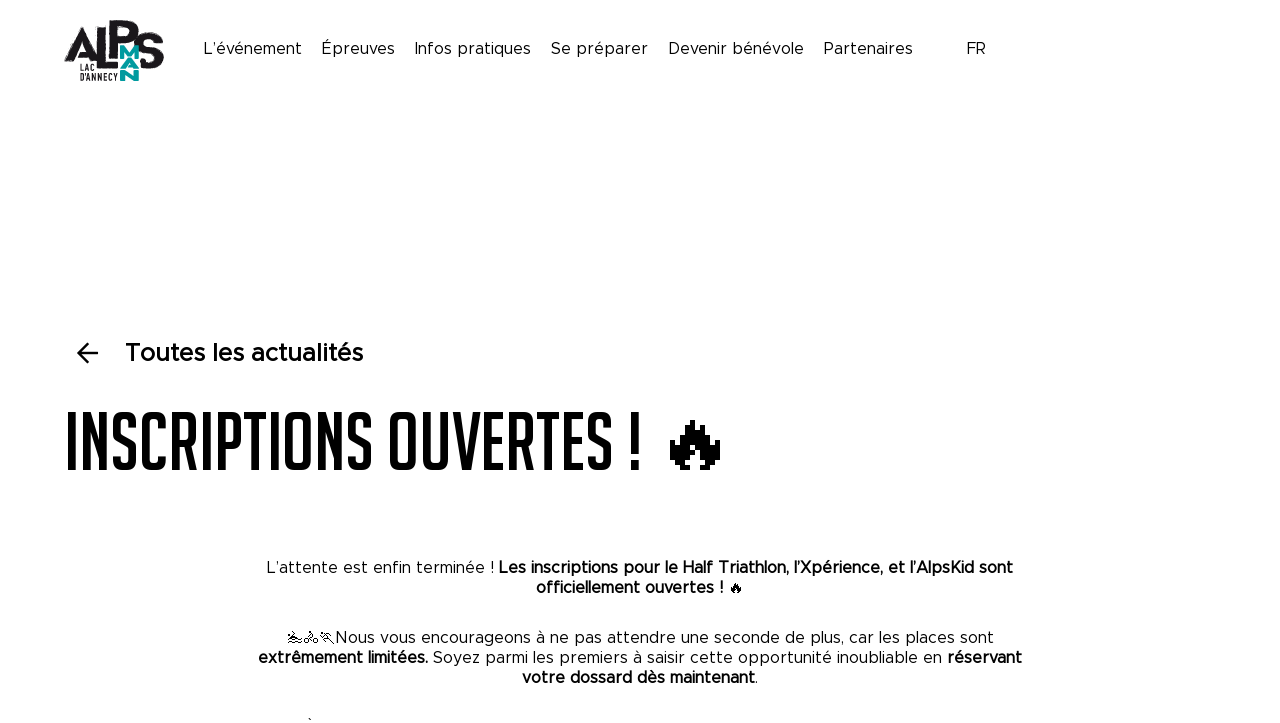

--- FILE ---
content_type: text/html; charset=UTF-8
request_url: https://alps-man.com/actualites/evenements-inscriptions-ouvertes/
body_size: 104234
content:


<!DOCTYPE html>
<html lang="fr-FR">

	<head><meta charset="UTF-8"><script>if(navigator.userAgent.match(/MSIE|Internet Explorer/i)||navigator.userAgent.match(/Trident\/7\..*?rv:11/i)){var href=document.location.href;if(!href.match(/[?&]nowprocket/)){if(href.indexOf("?")==-1){if(href.indexOf("#")==-1){document.location.href=href+"?nowprocket=1"}else{document.location.href=href.replace("#","?nowprocket=1#")}}else{if(href.indexOf("#")==-1){document.location.href=href+"&nowprocket=1"}else{document.location.href=href.replace("#","&nowprocket=1#")}}}}</script><script>(()=>{class RocketLazyLoadScripts{constructor(){this.v="2.0.4",this.userEvents=["keydown","keyup","mousedown","mouseup","mousemove","mouseover","mouseout","touchmove","touchstart","touchend","touchcancel","wheel","click","dblclick","input"],this.attributeEvents=["onblur","onclick","oncontextmenu","ondblclick","onfocus","onmousedown","onmouseenter","onmouseleave","onmousemove","onmouseout","onmouseover","onmouseup","onmousewheel","onscroll","onsubmit"]}async t(){this.i(),this.o(),/iP(ad|hone)/.test(navigator.userAgent)&&this.h(),this.u(),this.l(this),this.m(),this.k(this),this.p(this),this._(),await Promise.all([this.R(),this.L()]),this.lastBreath=Date.now(),this.S(this),this.P(),this.D(),this.O(),this.M(),await this.C(this.delayedScripts.normal),await this.C(this.delayedScripts.defer),await this.C(this.delayedScripts.async),await this.T(),await this.F(),await this.j(),await this.A(),window.dispatchEvent(new Event("rocket-allScriptsLoaded")),this.everythingLoaded=!0,this.lastTouchEnd&&await new Promise(t=>setTimeout(t,500-Date.now()+this.lastTouchEnd)),this.I(),this.H(),this.U(),this.W()}i(){this.CSPIssue=sessionStorage.getItem("rocketCSPIssue"),document.addEventListener("securitypolicyviolation",t=>{this.CSPIssue||"script-src-elem"!==t.violatedDirective||"data"!==t.blockedURI||(this.CSPIssue=!0,sessionStorage.setItem("rocketCSPIssue",!0))},{isRocket:!0})}o(){window.addEventListener("pageshow",t=>{this.persisted=t.persisted,this.realWindowLoadedFired=!0},{isRocket:!0}),window.addEventListener("pagehide",()=>{this.onFirstUserAction=null},{isRocket:!0})}h(){let t;function e(e){t=e}window.addEventListener("touchstart",e,{isRocket:!0}),window.addEventListener("touchend",function i(o){o.changedTouches[0]&&t.changedTouches[0]&&Math.abs(o.changedTouches[0].pageX-t.changedTouches[0].pageX)<10&&Math.abs(o.changedTouches[0].pageY-t.changedTouches[0].pageY)<10&&o.timeStamp-t.timeStamp<200&&(window.removeEventListener("touchstart",e,{isRocket:!0}),window.removeEventListener("touchend",i,{isRocket:!0}),"INPUT"===o.target.tagName&&"text"===o.target.type||(o.target.dispatchEvent(new TouchEvent("touchend",{target:o.target,bubbles:!0})),o.target.dispatchEvent(new MouseEvent("mouseover",{target:o.target,bubbles:!0})),o.target.dispatchEvent(new PointerEvent("click",{target:o.target,bubbles:!0,cancelable:!0,detail:1,clientX:o.changedTouches[0].clientX,clientY:o.changedTouches[0].clientY})),event.preventDefault()))},{isRocket:!0})}q(t){this.userActionTriggered||("mousemove"!==t.type||this.firstMousemoveIgnored?"keyup"===t.type||"mouseover"===t.type||"mouseout"===t.type||(this.userActionTriggered=!0,this.onFirstUserAction&&this.onFirstUserAction()):this.firstMousemoveIgnored=!0),"click"===t.type&&t.preventDefault(),t.stopPropagation(),t.stopImmediatePropagation(),"touchstart"===this.lastEvent&&"touchend"===t.type&&(this.lastTouchEnd=Date.now()),"click"===t.type&&(this.lastTouchEnd=0),this.lastEvent=t.type,t.composedPath&&t.composedPath()[0].getRootNode()instanceof ShadowRoot&&(t.rocketTarget=t.composedPath()[0]),this.savedUserEvents.push(t)}u(){this.savedUserEvents=[],this.userEventHandler=this.q.bind(this),this.userEvents.forEach(t=>window.addEventListener(t,this.userEventHandler,{passive:!1,isRocket:!0})),document.addEventListener("visibilitychange",this.userEventHandler,{isRocket:!0})}U(){this.userEvents.forEach(t=>window.removeEventListener(t,this.userEventHandler,{passive:!1,isRocket:!0})),document.removeEventListener("visibilitychange",this.userEventHandler,{isRocket:!0}),this.savedUserEvents.forEach(t=>{(t.rocketTarget||t.target).dispatchEvent(new window[t.constructor.name](t.type,t))})}m(){const t="return false",e=Array.from(this.attributeEvents,t=>"data-rocket-"+t),i="["+this.attributeEvents.join("],[")+"]",o="[data-rocket-"+this.attributeEvents.join("],[data-rocket-")+"]",s=(e,i,o)=>{o&&o!==t&&(e.setAttribute("data-rocket-"+i,o),e["rocket"+i]=new Function("event",o),e.setAttribute(i,t))};new MutationObserver(t=>{for(const n of t)"attributes"===n.type&&(n.attributeName.startsWith("data-rocket-")||this.everythingLoaded?n.attributeName.startsWith("data-rocket-")&&this.everythingLoaded&&this.N(n.target,n.attributeName.substring(12)):s(n.target,n.attributeName,n.target.getAttribute(n.attributeName))),"childList"===n.type&&n.addedNodes.forEach(t=>{if(t.nodeType===Node.ELEMENT_NODE)if(this.everythingLoaded)for(const i of[t,...t.querySelectorAll(o)])for(const t of i.getAttributeNames())e.includes(t)&&this.N(i,t.substring(12));else for(const e of[t,...t.querySelectorAll(i)])for(const t of e.getAttributeNames())this.attributeEvents.includes(t)&&s(e,t,e.getAttribute(t))})}).observe(document,{subtree:!0,childList:!0,attributeFilter:[...this.attributeEvents,...e]})}I(){this.attributeEvents.forEach(t=>{document.querySelectorAll("[data-rocket-"+t+"]").forEach(e=>{this.N(e,t)})})}N(t,e){const i=t.getAttribute("data-rocket-"+e);i&&(t.setAttribute(e,i),t.removeAttribute("data-rocket-"+e))}k(t){Object.defineProperty(HTMLElement.prototype,"onclick",{get(){return this.rocketonclick||null},set(e){this.rocketonclick=e,this.setAttribute(t.everythingLoaded?"onclick":"data-rocket-onclick","this.rocketonclick(event)")}})}S(t){function e(e,i){let o=e[i];e[i]=null,Object.defineProperty(e,i,{get:()=>o,set(s){t.everythingLoaded?o=s:e["rocket"+i]=o=s}})}e(document,"onreadystatechange"),e(window,"onload"),e(window,"onpageshow");try{Object.defineProperty(document,"readyState",{get:()=>t.rocketReadyState,set(e){t.rocketReadyState=e},configurable:!0}),document.readyState="loading"}catch(t){console.log("WPRocket DJE readyState conflict, bypassing")}}l(t){this.originalAddEventListener=EventTarget.prototype.addEventListener,this.originalRemoveEventListener=EventTarget.prototype.removeEventListener,this.savedEventListeners=[],EventTarget.prototype.addEventListener=function(e,i,o){o&&o.isRocket||!t.B(e,this)&&!t.userEvents.includes(e)||t.B(e,this)&&!t.userActionTriggered||e.startsWith("rocket-")||t.everythingLoaded?t.originalAddEventListener.call(this,e,i,o):(t.savedEventListeners.push({target:this,remove:!1,type:e,func:i,options:o}),"mouseenter"!==e&&"mouseleave"!==e||t.originalAddEventListener.call(this,e,t.savedUserEvents.push,o))},EventTarget.prototype.removeEventListener=function(e,i,o){o&&o.isRocket||!t.B(e,this)&&!t.userEvents.includes(e)||t.B(e,this)&&!t.userActionTriggered||e.startsWith("rocket-")||t.everythingLoaded?t.originalRemoveEventListener.call(this,e,i,o):t.savedEventListeners.push({target:this,remove:!0,type:e,func:i,options:o})}}J(t,e){this.savedEventListeners=this.savedEventListeners.filter(i=>{let o=i.type,s=i.target||window;return e!==o||t!==s||(this.B(o,s)&&(i.type="rocket-"+o),this.$(i),!1)})}H(){EventTarget.prototype.addEventListener=this.originalAddEventListener,EventTarget.prototype.removeEventListener=this.originalRemoveEventListener,this.savedEventListeners.forEach(t=>this.$(t))}$(t){t.remove?this.originalRemoveEventListener.call(t.target,t.type,t.func,t.options):this.originalAddEventListener.call(t.target,t.type,t.func,t.options)}p(t){let e;function i(e){return t.everythingLoaded?e:e.split(" ").map(t=>"load"===t||t.startsWith("load.")?"rocket-jquery-load":t).join(" ")}function o(o){function s(e){const s=o.fn[e];o.fn[e]=o.fn.init.prototype[e]=function(){return this[0]===window&&t.userActionTriggered&&("string"==typeof arguments[0]||arguments[0]instanceof String?arguments[0]=i(arguments[0]):"object"==typeof arguments[0]&&Object.keys(arguments[0]).forEach(t=>{const e=arguments[0][t];delete arguments[0][t],arguments[0][i(t)]=e})),s.apply(this,arguments),this}}if(o&&o.fn&&!t.allJQueries.includes(o)){const e={DOMContentLoaded:[],"rocket-DOMContentLoaded":[]};for(const t in e)document.addEventListener(t,()=>{e[t].forEach(t=>t())},{isRocket:!0});o.fn.ready=o.fn.init.prototype.ready=function(i){function s(){parseInt(o.fn.jquery)>2?setTimeout(()=>i.bind(document)(o)):i.bind(document)(o)}return"function"==typeof i&&(t.realDomReadyFired?!t.userActionTriggered||t.fauxDomReadyFired?s():e["rocket-DOMContentLoaded"].push(s):e.DOMContentLoaded.push(s)),o([])},s("on"),s("one"),s("off"),t.allJQueries.push(o)}e=o}t.allJQueries=[],o(window.jQuery),Object.defineProperty(window,"jQuery",{get:()=>e,set(t){o(t)}})}P(){const t=new Map;document.write=document.writeln=function(e){const i=document.currentScript,o=document.createRange(),s=i.parentElement;let n=t.get(i);void 0===n&&(n=i.nextSibling,t.set(i,n));const c=document.createDocumentFragment();o.setStart(c,0),c.appendChild(o.createContextualFragment(e)),s.insertBefore(c,n)}}async R(){return new Promise(t=>{this.userActionTriggered?t():this.onFirstUserAction=t})}async L(){return new Promise(t=>{document.addEventListener("DOMContentLoaded",()=>{this.realDomReadyFired=!0,t()},{isRocket:!0})})}async j(){return this.realWindowLoadedFired?Promise.resolve():new Promise(t=>{window.addEventListener("load",t,{isRocket:!0})})}M(){this.pendingScripts=[];this.scriptsMutationObserver=new MutationObserver(t=>{for(const e of t)e.addedNodes.forEach(t=>{"SCRIPT"!==t.tagName||t.noModule||t.isWPRocket||this.pendingScripts.push({script:t,promise:new Promise(e=>{const i=()=>{const i=this.pendingScripts.findIndex(e=>e.script===t);i>=0&&this.pendingScripts.splice(i,1),e()};t.addEventListener("load",i,{isRocket:!0}),t.addEventListener("error",i,{isRocket:!0}),setTimeout(i,1e3)})})})}),this.scriptsMutationObserver.observe(document,{childList:!0,subtree:!0})}async F(){await this.X(),this.pendingScripts.length?(await this.pendingScripts[0].promise,await this.F()):this.scriptsMutationObserver.disconnect()}D(){this.delayedScripts={normal:[],async:[],defer:[]},document.querySelectorAll("script[type$=rocketlazyloadscript]").forEach(t=>{t.hasAttribute("data-rocket-src")?t.hasAttribute("async")&&!1!==t.async?this.delayedScripts.async.push(t):t.hasAttribute("defer")&&!1!==t.defer||"module"===t.getAttribute("data-rocket-type")?this.delayedScripts.defer.push(t):this.delayedScripts.normal.push(t):this.delayedScripts.normal.push(t)})}async _(){await this.L();let t=[];document.querySelectorAll("script[type$=rocketlazyloadscript][data-rocket-src]").forEach(e=>{let i=e.getAttribute("data-rocket-src");if(i&&!i.startsWith("data:")){i.startsWith("//")&&(i=location.protocol+i);try{const o=new URL(i).origin;o!==location.origin&&t.push({src:o,crossOrigin:e.crossOrigin||"module"===e.getAttribute("data-rocket-type")})}catch(t){}}}),t=[...new Map(t.map(t=>[JSON.stringify(t),t])).values()],this.Y(t,"preconnect")}async G(t){if(await this.K(),!0!==t.noModule||!("noModule"in HTMLScriptElement.prototype))return new Promise(e=>{let i;function o(){(i||t).setAttribute("data-rocket-status","executed"),e()}try{if(navigator.userAgent.includes("Firefox/")||""===navigator.vendor||this.CSPIssue)i=document.createElement("script"),[...t.attributes].forEach(t=>{let e=t.nodeName;"type"!==e&&("data-rocket-type"===e&&(e="type"),"data-rocket-src"===e&&(e="src"),i.setAttribute(e,t.nodeValue))}),t.text&&(i.text=t.text),t.nonce&&(i.nonce=t.nonce),i.hasAttribute("src")?(i.addEventListener("load",o,{isRocket:!0}),i.addEventListener("error",()=>{i.setAttribute("data-rocket-status","failed-network"),e()},{isRocket:!0}),setTimeout(()=>{i.isConnected||e()},1)):(i.text=t.text,o()),i.isWPRocket=!0,t.parentNode.replaceChild(i,t);else{const i=t.getAttribute("data-rocket-type"),s=t.getAttribute("data-rocket-src");i?(t.type=i,t.removeAttribute("data-rocket-type")):t.removeAttribute("type"),t.addEventListener("load",o,{isRocket:!0}),t.addEventListener("error",i=>{this.CSPIssue&&i.target.src.startsWith("data:")?(console.log("WPRocket: CSP fallback activated"),t.removeAttribute("src"),this.G(t).then(e)):(t.setAttribute("data-rocket-status","failed-network"),e())},{isRocket:!0}),s?(t.fetchPriority="high",t.removeAttribute("data-rocket-src"),t.src=s):t.src="data:text/javascript;base64,"+window.btoa(unescape(encodeURIComponent(t.text)))}}catch(i){t.setAttribute("data-rocket-status","failed-transform"),e()}});t.setAttribute("data-rocket-status","skipped")}async C(t){const e=t.shift();return e?(e.isConnected&&await this.G(e),this.C(t)):Promise.resolve()}O(){this.Y([...this.delayedScripts.normal,...this.delayedScripts.defer,...this.delayedScripts.async],"preload")}Y(t,e){this.trash=this.trash||[];let i=!0;var o=document.createDocumentFragment();t.forEach(t=>{const s=t.getAttribute&&t.getAttribute("data-rocket-src")||t.src;if(s&&!s.startsWith("data:")){const n=document.createElement("link");n.href=s,n.rel=e,"preconnect"!==e&&(n.as="script",n.fetchPriority=i?"high":"low"),t.getAttribute&&"module"===t.getAttribute("data-rocket-type")&&(n.crossOrigin=!0),t.crossOrigin&&(n.crossOrigin=t.crossOrigin),t.integrity&&(n.integrity=t.integrity),t.nonce&&(n.nonce=t.nonce),o.appendChild(n),this.trash.push(n),i=!1}}),document.head.appendChild(o)}W(){this.trash.forEach(t=>t.remove())}async T(){try{document.readyState="interactive"}catch(t){}this.fauxDomReadyFired=!0;try{await this.K(),this.J(document,"readystatechange"),document.dispatchEvent(new Event("rocket-readystatechange")),await this.K(),document.rocketonreadystatechange&&document.rocketonreadystatechange(),await this.K(),this.J(document,"DOMContentLoaded"),document.dispatchEvent(new Event("rocket-DOMContentLoaded")),await this.K(),this.J(window,"DOMContentLoaded"),window.dispatchEvent(new Event("rocket-DOMContentLoaded"))}catch(t){console.error(t)}}async A(){try{document.readyState="complete"}catch(t){}try{await this.K(),this.J(document,"readystatechange"),document.dispatchEvent(new Event("rocket-readystatechange")),await this.K(),document.rocketonreadystatechange&&document.rocketonreadystatechange(),await this.K(),this.J(window,"load"),window.dispatchEvent(new Event("rocket-load")),await this.K(),window.rocketonload&&window.rocketonload(),await this.K(),this.allJQueries.forEach(t=>t(window).trigger("rocket-jquery-load")),await this.K(),this.J(window,"pageshow");const t=new Event("rocket-pageshow");t.persisted=this.persisted,window.dispatchEvent(t),await this.K(),window.rocketonpageshow&&window.rocketonpageshow({persisted:this.persisted})}catch(t){console.error(t)}}async K(){Date.now()-this.lastBreath>45&&(await this.X(),this.lastBreath=Date.now())}async X(){return document.hidden?new Promise(t=>setTimeout(t)):new Promise(t=>requestAnimationFrame(t))}B(t,e){return e===document&&"readystatechange"===t||(e===document&&"DOMContentLoaded"===t||(e===window&&"DOMContentLoaded"===t||(e===window&&"load"===t||e===window&&"pageshow"===t)))}static run(){(new RocketLazyLoadScripts).t()}}RocketLazyLoadScripts.run()})();</script>
		
		<meta name="viewport" content="width=device-width, initial-scale=1.0, maximum-scale=1.0, user-scalable=no" />
		<link rel="profile" href="http://gmpg.org/xfn/11">
		<link rel="pingback" href="https://alps-man.com/xmlrpc.php">
		
		<title>INSCRIPTIONS OUVERTES ! 🔥 &#8211; AlpsMan</title>
<meta name='robots' content='max-image-preview:large' />

<!-- Google Tag Manager for WordPress by gtm4wp.com -->
<script data-cfasync="false" data-pagespeed-no-defer>
	var gtm4wp_datalayer_name = "dataLayer";
	var dataLayer = dataLayer || [];
</script>
<!-- End Google Tag Manager for WordPress by gtm4wp.com --><link rel='dns-prefetch' href='//alps-man.com' />
<link rel='dns-prefetch' href='//cdnjs.cloudflare.com' />
<link rel="alternate" title="oEmbed (JSON)" type="application/json+oembed" href="https://alps-man.com/wp-json/oembed/1.0/embed?url=https%3A%2F%2Falps-man.com%2Factualites%2Fevenements-inscriptions-ouvertes%2F" />
<link rel="alternate" title="oEmbed (XML)" type="text/xml+oembed" href="https://alps-man.com/wp-json/oembed/1.0/embed?url=https%3A%2F%2Falps-man.com%2Factualites%2Fevenements-inscriptions-ouvertes%2F&#038;format=xml" />
<style id='wp-img-auto-sizes-contain-inline-css' type='text/css'>
img:is([sizes=auto i],[sizes^="auto," i]){contain-intrinsic-size:3000px 1500px}
/*# sourceURL=wp-img-auto-sizes-contain-inline-css */
</style>
<link data-minify="1" rel='stylesheet' id='cf7ic_style-css' href='https://alps-man.com/wp-content/cache/min/1/wp-content/plugins/contact-form-7-image-captcha/css/cf7ic-style.css?ver=1765815524' media='all' />
<link data-minify="1" rel='stylesheet' id='fontawesome_solid-css' href='https://alps-man.com/wp-content/cache/min/1/wp-content/plugins/walt-wp-framework/assets/fontawesome5/css/solid.css?ver=1729678897' media='' />
<link data-minify="1" rel='stylesheet' id='fontawesome_brands-css' href='https://alps-man.com/wp-content/cache/min/1/wp-content/plugins/walt-wp-framework/assets/fontawesome5/css/brands.css?ver=1729678897' media='' />
<link data-minify="1" rel='stylesheet' id='fontawesome_regular-css' href='https://alps-man.com/wp-content/cache/min/1/wp-content/plugins/walt-wp-framework/assets/fontawesome5/css/regular.css?ver=1729678897' media='' />
<link data-minify="1" rel='stylesheet' id='fontawesome-css' href='https://alps-man.com/wp-content/cache/min/1/wp-content/plugins/walt-wp-framework/assets/fontawesome5/css/fontawesome.css?ver=1729678897' media='' />
<link data-minify="1" rel='stylesheet preload' as='style' id='slick-style-css' href='https://alps-man.com/wp-content/cache/min/1/ajax/libs/slick-carousel/1.8.1/slick.min.css?ver=1729678897' media='all' />
<link data-minify="1" rel='stylesheet' id='animate-css-css' href='https://alps-man.com/wp-content/cache/min/1/ajax/libs/animate.css/3.7.2/animate.css?ver=1729678897' media='all' />
<link data-minify="1" rel='stylesheet' id='scrollbar-style-css' href='https://alps-man.com/wp-content/cache/min/1/ajax/libs/jquery.scrollbar/0.2.11/jquery.scrollbar.min.css?ver=1729678897' media='all' />
<link data-minify="1" rel='stylesheet preload' as='style' id='select2-style-css' href='https://alps-man.com/wp-content/cache/min/1/ajax/libs/select2/4.0.13/css/select2.min.css?ver=1729678897' media='all' />
<link data-minify="1" rel='stylesheet' id='style-css' href='https://alps-man.com/wp-content/cache/background-css/1/alps-man.com/wp-content/cache/min/1/wp-content/uploads/less_cache/lessphp_beddea063bba8cf7f799c19f0efeb9dc90aaff02.css?ver=1729678897&wpr_t=1768742413' media='all' />
<style id='wp-emoji-styles-inline-css' type='text/css'>

	img.wp-smiley, img.emoji {
		display: inline !important;
		border: none !important;
		box-shadow: none !important;
		height: 1em !important;
		width: 1em !important;
		margin: 0 0.07em !important;
		vertical-align: -0.1em !important;
		background: none !important;
		padding: 0 !important;
	}
/*# sourceURL=wp-emoji-styles-inline-css */
</style>
<style id='wp-block-library-inline-css' type='text/css'>
:root{--wp-block-synced-color:#7a00df;--wp-block-synced-color--rgb:122,0,223;--wp-bound-block-color:var(--wp-block-synced-color);--wp-editor-canvas-background:#ddd;--wp-admin-theme-color:#007cba;--wp-admin-theme-color--rgb:0,124,186;--wp-admin-theme-color-darker-10:#006ba1;--wp-admin-theme-color-darker-10--rgb:0,107,160.5;--wp-admin-theme-color-darker-20:#005a87;--wp-admin-theme-color-darker-20--rgb:0,90,135;--wp-admin-border-width-focus:2px}@media (min-resolution:192dpi){:root{--wp-admin-border-width-focus:1.5px}}.wp-element-button{cursor:pointer}:root .has-very-light-gray-background-color{background-color:#eee}:root .has-very-dark-gray-background-color{background-color:#313131}:root .has-very-light-gray-color{color:#eee}:root .has-very-dark-gray-color{color:#313131}:root .has-vivid-green-cyan-to-vivid-cyan-blue-gradient-background{background:linear-gradient(135deg,#00d084,#0693e3)}:root .has-purple-crush-gradient-background{background:linear-gradient(135deg,#34e2e4,#4721fb 50%,#ab1dfe)}:root .has-hazy-dawn-gradient-background{background:linear-gradient(135deg,#faaca8,#dad0ec)}:root .has-subdued-olive-gradient-background{background:linear-gradient(135deg,#fafae1,#67a671)}:root .has-atomic-cream-gradient-background{background:linear-gradient(135deg,#fdd79a,#004a59)}:root .has-nightshade-gradient-background{background:linear-gradient(135deg,#330968,#31cdcf)}:root .has-midnight-gradient-background{background:linear-gradient(135deg,#020381,#2874fc)}:root{--wp--preset--font-size--normal:16px;--wp--preset--font-size--huge:42px}.has-regular-font-size{font-size:1em}.has-larger-font-size{font-size:2.625em}.has-normal-font-size{font-size:var(--wp--preset--font-size--normal)}.has-huge-font-size{font-size:var(--wp--preset--font-size--huge)}.has-text-align-center{text-align:center}.has-text-align-left{text-align:left}.has-text-align-right{text-align:right}.has-fit-text{white-space:nowrap!important}#end-resizable-editor-section{display:none}.aligncenter{clear:both}.items-justified-left{justify-content:flex-start}.items-justified-center{justify-content:center}.items-justified-right{justify-content:flex-end}.items-justified-space-between{justify-content:space-between}.screen-reader-text{border:0;clip-path:inset(50%);height:1px;margin:-1px;overflow:hidden;padding:0;position:absolute;width:1px;word-wrap:normal!important}.screen-reader-text:focus{background-color:#ddd;clip-path:none;color:#444;display:block;font-size:1em;height:auto;left:5px;line-height:normal;padding:15px 23px 14px;text-decoration:none;top:5px;width:auto;z-index:100000}html :where(.has-border-color){border-style:solid}html :where([style*=border-top-color]){border-top-style:solid}html :where([style*=border-right-color]){border-right-style:solid}html :where([style*=border-bottom-color]){border-bottom-style:solid}html :where([style*=border-left-color]){border-left-style:solid}html :where([style*=border-width]){border-style:solid}html :where([style*=border-top-width]){border-top-style:solid}html :where([style*=border-right-width]){border-right-style:solid}html :where([style*=border-bottom-width]){border-bottom-style:solid}html :where([style*=border-left-width]){border-left-style:solid}html :where(img[class*=wp-image-]){height:auto;max-width:100%}:where(figure){margin:0 0 1em}html :where(.is-position-sticky){--wp-admin--admin-bar--position-offset:var(--wp-admin--admin-bar--height,0px)}@media screen and (max-width:600px){html :where(.is-position-sticky){--wp-admin--admin-bar--position-offset:0px}}

/*# sourceURL=wp-block-library-inline-css */
</style><style id='global-styles-inline-css' type='text/css'>
:root{--wp--preset--aspect-ratio--square: 1;--wp--preset--aspect-ratio--4-3: 4/3;--wp--preset--aspect-ratio--3-4: 3/4;--wp--preset--aspect-ratio--3-2: 3/2;--wp--preset--aspect-ratio--2-3: 2/3;--wp--preset--aspect-ratio--16-9: 16/9;--wp--preset--aspect-ratio--9-16: 9/16;--wp--preset--color--black: #000000;--wp--preset--color--cyan-bluish-gray: #abb8c3;--wp--preset--color--white: #ffffff;--wp--preset--color--pale-pink: #f78da7;--wp--preset--color--vivid-red: #cf2e2e;--wp--preset--color--luminous-vivid-orange: #ff6900;--wp--preset--color--luminous-vivid-amber: #fcb900;--wp--preset--color--light-green-cyan: #7bdcb5;--wp--preset--color--vivid-green-cyan: #00d084;--wp--preset--color--pale-cyan-blue: #8ed1fc;--wp--preset--color--vivid-cyan-blue: #0693e3;--wp--preset--color--vivid-purple: #9b51e0;--wp--preset--gradient--vivid-cyan-blue-to-vivid-purple: linear-gradient(135deg,rgb(6,147,227) 0%,rgb(155,81,224) 100%);--wp--preset--gradient--light-green-cyan-to-vivid-green-cyan: linear-gradient(135deg,rgb(122,220,180) 0%,rgb(0,208,130) 100%);--wp--preset--gradient--luminous-vivid-amber-to-luminous-vivid-orange: linear-gradient(135deg,rgb(252,185,0) 0%,rgb(255,105,0) 100%);--wp--preset--gradient--luminous-vivid-orange-to-vivid-red: linear-gradient(135deg,rgb(255,105,0) 0%,rgb(207,46,46) 100%);--wp--preset--gradient--very-light-gray-to-cyan-bluish-gray: linear-gradient(135deg,rgb(238,238,238) 0%,rgb(169,184,195) 100%);--wp--preset--gradient--cool-to-warm-spectrum: linear-gradient(135deg,rgb(74,234,220) 0%,rgb(151,120,209) 20%,rgb(207,42,186) 40%,rgb(238,44,130) 60%,rgb(251,105,98) 80%,rgb(254,248,76) 100%);--wp--preset--gradient--blush-light-purple: linear-gradient(135deg,rgb(255,206,236) 0%,rgb(152,150,240) 100%);--wp--preset--gradient--blush-bordeaux: linear-gradient(135deg,rgb(254,205,165) 0%,rgb(254,45,45) 50%,rgb(107,0,62) 100%);--wp--preset--gradient--luminous-dusk: linear-gradient(135deg,rgb(255,203,112) 0%,rgb(199,81,192) 50%,rgb(65,88,208) 100%);--wp--preset--gradient--pale-ocean: linear-gradient(135deg,rgb(255,245,203) 0%,rgb(182,227,212) 50%,rgb(51,167,181) 100%);--wp--preset--gradient--electric-grass: linear-gradient(135deg,rgb(202,248,128) 0%,rgb(113,206,126) 100%);--wp--preset--gradient--midnight: linear-gradient(135deg,rgb(2,3,129) 0%,rgb(40,116,252) 100%);--wp--preset--font-size--small: 13px;--wp--preset--font-size--medium: 20px;--wp--preset--font-size--large: 36px;--wp--preset--font-size--x-large: 42px;--wp--preset--spacing--20: 0.44rem;--wp--preset--spacing--30: 0.67rem;--wp--preset--spacing--40: 1rem;--wp--preset--spacing--50: 1.5rem;--wp--preset--spacing--60: 2.25rem;--wp--preset--spacing--70: 3.38rem;--wp--preset--spacing--80: 5.06rem;--wp--preset--shadow--natural: 6px 6px 9px rgba(0, 0, 0, 0.2);--wp--preset--shadow--deep: 12px 12px 50px rgba(0, 0, 0, 0.4);--wp--preset--shadow--sharp: 6px 6px 0px rgba(0, 0, 0, 0.2);--wp--preset--shadow--outlined: 6px 6px 0px -3px rgb(255, 255, 255), 6px 6px rgb(0, 0, 0);--wp--preset--shadow--crisp: 6px 6px 0px rgb(0, 0, 0);}:where(.is-layout-flex){gap: 0.5em;}:where(.is-layout-grid){gap: 0.5em;}body .is-layout-flex{display: flex;}.is-layout-flex{flex-wrap: wrap;align-items: center;}.is-layout-flex > :is(*, div){margin: 0;}body .is-layout-grid{display: grid;}.is-layout-grid > :is(*, div){margin: 0;}:where(.wp-block-columns.is-layout-flex){gap: 2em;}:where(.wp-block-columns.is-layout-grid){gap: 2em;}:where(.wp-block-post-template.is-layout-flex){gap: 1.25em;}:where(.wp-block-post-template.is-layout-grid){gap: 1.25em;}.has-black-color{color: var(--wp--preset--color--black) !important;}.has-cyan-bluish-gray-color{color: var(--wp--preset--color--cyan-bluish-gray) !important;}.has-white-color{color: var(--wp--preset--color--white) !important;}.has-pale-pink-color{color: var(--wp--preset--color--pale-pink) !important;}.has-vivid-red-color{color: var(--wp--preset--color--vivid-red) !important;}.has-luminous-vivid-orange-color{color: var(--wp--preset--color--luminous-vivid-orange) !important;}.has-luminous-vivid-amber-color{color: var(--wp--preset--color--luminous-vivid-amber) !important;}.has-light-green-cyan-color{color: var(--wp--preset--color--light-green-cyan) !important;}.has-vivid-green-cyan-color{color: var(--wp--preset--color--vivid-green-cyan) !important;}.has-pale-cyan-blue-color{color: var(--wp--preset--color--pale-cyan-blue) !important;}.has-vivid-cyan-blue-color{color: var(--wp--preset--color--vivid-cyan-blue) !important;}.has-vivid-purple-color{color: var(--wp--preset--color--vivid-purple) !important;}.has-black-background-color{background-color: var(--wp--preset--color--black) !important;}.has-cyan-bluish-gray-background-color{background-color: var(--wp--preset--color--cyan-bluish-gray) !important;}.has-white-background-color{background-color: var(--wp--preset--color--white) !important;}.has-pale-pink-background-color{background-color: var(--wp--preset--color--pale-pink) !important;}.has-vivid-red-background-color{background-color: var(--wp--preset--color--vivid-red) !important;}.has-luminous-vivid-orange-background-color{background-color: var(--wp--preset--color--luminous-vivid-orange) !important;}.has-luminous-vivid-amber-background-color{background-color: var(--wp--preset--color--luminous-vivid-amber) !important;}.has-light-green-cyan-background-color{background-color: var(--wp--preset--color--light-green-cyan) !important;}.has-vivid-green-cyan-background-color{background-color: var(--wp--preset--color--vivid-green-cyan) !important;}.has-pale-cyan-blue-background-color{background-color: var(--wp--preset--color--pale-cyan-blue) !important;}.has-vivid-cyan-blue-background-color{background-color: var(--wp--preset--color--vivid-cyan-blue) !important;}.has-vivid-purple-background-color{background-color: var(--wp--preset--color--vivid-purple) !important;}.has-black-border-color{border-color: var(--wp--preset--color--black) !important;}.has-cyan-bluish-gray-border-color{border-color: var(--wp--preset--color--cyan-bluish-gray) !important;}.has-white-border-color{border-color: var(--wp--preset--color--white) !important;}.has-pale-pink-border-color{border-color: var(--wp--preset--color--pale-pink) !important;}.has-vivid-red-border-color{border-color: var(--wp--preset--color--vivid-red) !important;}.has-luminous-vivid-orange-border-color{border-color: var(--wp--preset--color--luminous-vivid-orange) !important;}.has-luminous-vivid-amber-border-color{border-color: var(--wp--preset--color--luminous-vivid-amber) !important;}.has-light-green-cyan-border-color{border-color: var(--wp--preset--color--light-green-cyan) !important;}.has-vivid-green-cyan-border-color{border-color: var(--wp--preset--color--vivid-green-cyan) !important;}.has-pale-cyan-blue-border-color{border-color: var(--wp--preset--color--pale-cyan-blue) !important;}.has-vivid-cyan-blue-border-color{border-color: var(--wp--preset--color--vivid-cyan-blue) !important;}.has-vivid-purple-border-color{border-color: var(--wp--preset--color--vivid-purple) !important;}.has-vivid-cyan-blue-to-vivid-purple-gradient-background{background: var(--wp--preset--gradient--vivid-cyan-blue-to-vivid-purple) !important;}.has-light-green-cyan-to-vivid-green-cyan-gradient-background{background: var(--wp--preset--gradient--light-green-cyan-to-vivid-green-cyan) !important;}.has-luminous-vivid-amber-to-luminous-vivid-orange-gradient-background{background: var(--wp--preset--gradient--luminous-vivid-amber-to-luminous-vivid-orange) !important;}.has-luminous-vivid-orange-to-vivid-red-gradient-background{background: var(--wp--preset--gradient--luminous-vivid-orange-to-vivid-red) !important;}.has-very-light-gray-to-cyan-bluish-gray-gradient-background{background: var(--wp--preset--gradient--very-light-gray-to-cyan-bluish-gray) !important;}.has-cool-to-warm-spectrum-gradient-background{background: var(--wp--preset--gradient--cool-to-warm-spectrum) !important;}.has-blush-light-purple-gradient-background{background: var(--wp--preset--gradient--blush-light-purple) !important;}.has-blush-bordeaux-gradient-background{background: var(--wp--preset--gradient--blush-bordeaux) !important;}.has-luminous-dusk-gradient-background{background: var(--wp--preset--gradient--luminous-dusk) !important;}.has-pale-ocean-gradient-background{background: var(--wp--preset--gradient--pale-ocean) !important;}.has-electric-grass-gradient-background{background: var(--wp--preset--gradient--electric-grass) !important;}.has-midnight-gradient-background{background: var(--wp--preset--gradient--midnight) !important;}.has-small-font-size{font-size: var(--wp--preset--font-size--small) !important;}.has-medium-font-size{font-size: var(--wp--preset--font-size--medium) !important;}.has-large-font-size{font-size: var(--wp--preset--font-size--large) !important;}.has-x-large-font-size{font-size: var(--wp--preset--font-size--x-large) !important;}
/*# sourceURL=global-styles-inline-css */
</style>

<style id='classic-theme-styles-inline-css' type='text/css'>
/*! This file is auto-generated */
.wp-block-button__link{color:#fff;background-color:#32373c;border-radius:9999px;box-shadow:none;text-decoration:none;padding:calc(.667em + 2px) calc(1.333em + 2px);font-size:1.125em}.wp-block-file__button{background:#32373c;color:#fff;text-decoration:none}
/*# sourceURL=/wp-includes/css/classic-themes.min.css */
</style>
<link data-minify="1" rel='stylesheet' id='weglot-css-css' href='https://alps-man.com/wp-content/cache/background-css/1/alps-man.com/wp-content/cache/min/1/wp-content/plugins/weglot/dist/css/front-css.css?ver=1729678897&wpr_t=1768742413' media='all' />
<link data-minify="1" rel='stylesheet' id='new-flag-css-css' href='https://alps-man.com/wp-content/cache/background-css/1/alps-man.com/wp-content/cache/min/1/wp-content/plugins/weglot/dist/css/new-flags.css?ver=1749199805&wpr_t=1768742413' media='all' />
<script type="text/javascript" src="https://alps-man.com/wp-content/themes/Client-Sport-premium/assets/js/libs/modernizr-3.6.min.js" id="modernizr-js"></script>
<script data-minify="1" type="text/javascript" src="https://alps-man.com/wp-content/cache/min/1/wp-content/plugins/weglot/dist/front-js.js?ver=1729678897" id="wp-weglot-js-js"></script>
<script type="text/javascript" src="https://alps-man.com/wp-content/themes/Client-Sport-premium/assets/js/libs/jquery-3.0.0.min.js" id="jquery-js"></script>
<script data-minify="1" type="text/javascript" defer src="https://alps-man.com/wp-content/cache/min/1/ajax/libs/slick-carousel/1.8.1/slick.min.js?ver=1729678897" id="slick-js"></script>
<script data-minify="1" type="text/javascript" src="https://alps-man.com/wp-content/cache/min/1/ajax/libs/wow/1.1.2/wow.js?ver=1729678897" id="wow-js"></script>
<script data-minify="1" type="text/javascript" src="https://alps-man.com/wp-content/cache/min/1/ajax/libs/jquery.scrollbar/0.2.11/jquery.scrollbar.min.js?ver=1729678898" id="scrollbar-js"></script>
<script data-minify="1" type="text/javascript" defer src="https://alps-man.com/wp-content/cache/min/1/ajax/libs/select2/4.0.13/js/select2.min.js?ver=1729678898" id="select2-js"></script>
<script data-minify="1" type="text/javascript" src="https://alps-man.com/wp-content/cache/min/1/ajax/libs/sticky-kit/1.1.3/sticky-kit.min.js?ver=1729678898" id="sticky-kit-js"></script>
<script data-minify="1" type="text/javascript" src="https://alps-man.com/wp-content/cache/min/1/wp-content/themes/Client-Sport-premium/assets/js/function.js?ver=1729678898" id="function-js"></script>
<script type="text/javascript" id="script-js-extra">
/* <![CDATA[ */
var ajaxurl = ["https://alps-man.com/wp-admin/admin-ajax.php"];
//# sourceURL=script-js-extra
/* ]]> */
</script>
<script data-minify="1" type="text/javascript" src="https://alps-man.com/wp-content/cache/min/1/wp-content/themes/Client-Sport-premium/assets/js/script.js?ver=1729678898" id="script-js"></script>
<link rel="https://api.w.org/" href="https://alps-man.com/wp-json/" /><link rel="alternate" title="JSON" type="application/json" href="https://alps-man.com/wp-json/wp/v2/actualites/5536" />
<!-- Google Tag Manager for WordPress by gtm4wp.com -->
<!-- GTM Container placement set to manual -->
<script data-cfasync="false" data-pagespeed-no-defer type="text/javascript">
	var dataLayer_content = {"pagePostType":"actualites","pagePostType2":"single-actualites","pagePostAuthor":"adm_sp"};
	dataLayer.push( dataLayer_content );
</script>
<script data-cfasync="false" data-pagespeed-no-defer type="text/javascript">
(function(w,d,s,l,i){w[l]=w[l]||[];w[l].push({'gtm.start':
new Date().getTime(),event:'gtm.js'});var f=d.getElementsByTagName(s)[0],
j=d.createElement(s),dl=l!='dataLayer'?'&l='+l:'';j.async=true;j.src=
'//www.googletagmanager.com/gtm.js?id='+i+dl;f.parentNode.insertBefore(j,f);
})(window,document,'script','dataLayer','GTM-NSVFZX5');
</script>
<!-- End Google Tag Manager for WordPress by gtm4wp.com -->
<link rel="alternate" href="https://alps-man.com/actualites/evenements-inscriptions-ouvertes/" hreflang="fr"/>
<link rel="alternate" href="https://alps-man.com/en/actualites/evenements-inscriptions-ouvertes/" hreflang="en"/>
<script type="application/json" id="weglot-data">{"website":"https:\/\/alps-man.com","uid":"a6ef73d234","project_slug":"alpsman","language_from":"fr","language_from_custom_flag":null,"language_from_custom_name":null,"excluded_paths":[],"excluded_blocks":[],"custom_settings":{"button_style":{"is_dropdown":true,"with_flags":true,"flag_type":"circle","with_name":true,"custom_css":"","full_name":false},"translate_email":false,"translate_search":false,"translate_amp":false,"switchers":[{"templates":{"name":"default","hash":"095ffb8d22f66be52959023fa4eeb71a05f20f73"},"location":[],"style":{"with_flags":true,"flag_type":"circle","with_name":true,"full_name":false,"is_dropdown":true}}]},"pending_translation_enabled":false,"curl_ssl_check_enabled":true,"custom_css":null,"languages":[{"language_to":"en","custom_code":null,"custom_name":null,"custom_local_name":null,"provider":null,"enabled":true,"automatic_translation_enabled":true,"deleted_at":null,"connect_host_destination":null,"custom_flag":null}],"organization_slug":"w-0778bd79c1","api_domain":"cdn-api-weglot.com","current_language":"fr","switcher_links":{"fr":"https:\/\/alps-man.com\/actualites\/evenements-inscriptions-ouvertes\/","en":"https:\/\/alps-man.com\/en\/actualites\/evenements-inscriptions-ouvertes\/"},"original_path":"\/actualites\/evenements-inscriptions-ouvertes\/"}</script><!-- Analytics by WP Statistics - https://wp-statistics.com -->
<link rel="icon" href="https://alps-man.com/wp-content/uploads/2022/09/cropped-logo-alpsman--32x32.gif" sizes="32x32" />
<link rel="icon" href="https://alps-man.com/wp-content/uploads/2022/09/cropped-logo-alpsman--192x192.gif" sizes="192x192" />
<link rel="apple-touch-icon" href="https://alps-man.com/wp-content/uploads/2022/09/cropped-logo-alpsman--180x180.gif" />
<meta name="msapplication-TileImage" content="https://alps-man.com/wp-content/uploads/2022/09/cropped-logo-alpsman--270x270.gif" />
<noscript><style id="rocket-lazyload-nojs-css">.rll-youtube-player, [data-lazy-src]{display:none !important;}</style></noscript>
		
		<link rel="preconnect" href="https://fonts.gstatic.com"><link href="https://fonts.googleapis.com/css2?family=Playfair+Display:wght@400;700&display=swap" rel="stylesheet"><link href="https://fonts.googleapis.com/css2?family=Open+Sans:wght@400;700&display=swap" rel="stylesheet">
		<script type="rocketlazyloadscript" data-rocket-type="text/javascript">
		var tag = document.createElement('script');
		tag.src = "https://www.youtube.com/iframe_api";
		var firstScriptTag = document.getElementsByTagName('script')[0];
		firstScriptTag.parentNode.insertBefore(tag, firstScriptTag);
		</script>
	<style id="wpr-lazyload-bg-container"></style><style id="wpr-lazyload-bg-exclusion"></style>
<noscript>
<style id="wpr-lazyload-bg-nostyle">.demo_navigation{--wpr-bg-f9ff2e35-6c95-4da6-aa9d-394315165f52: url('https://alps-man.com/wp-content/themes/Client-Sport-premium/app/theme/demo/mountains.jpg');}.country-selector.weglot-dropdown .wgcurrent:after{--wpr-bg-d95f3538-6375-4948-ad21-7ed4e48cf436: url('https://alps-man.com/wp-content/plugins/weglot/dist/images/wgarrowdown.png');}.weglot-flags>a:before,.weglot-flags>span.wglanguage-name:before{--wpr-bg-514e4e74-51bc-48d4-a773-84558126a46d: url('https://alps-man.com/wp-content/plugins/weglot/dist/images/rect_mate.png');}.weglot-flags.flag-1>a:before,.weglot-flags.flag-1>span:before{--wpr-bg-1c7a36ed-05cc-40b8-8abd-8c07370aaba1: url('https://alps-man.com/wp-content/plugins/weglot/dist/images/rect_bright.png');}.weglot-flags.flag-2>a:before,.weglot-flags.flag-2>span:before{--wpr-bg-55b0a637-3e4b-42a5-b12f-0e4e602cff06: url('https://alps-man.com/wp-content/plugins/weglot/dist/images/square_flag.png');}.weglot-flags.flag-3 a:before,.weglot-flags.flag-3 span:before{--wpr-bg-da78d3ce-c991-45a1-babb-166501fc3061: url('https://alps-man.com/wp-content/plugins/weglot/dist/images/circular_flag.png');}.weglot-flags.flag-3.wg-af>a:before,.weglot-flags.flag-3.wg-af>span:before{--wpr-bg-88f56130-f930-47cf-8e92-c5a23a9a8fc5: url('https://cdn.weglot.com/flags/circle/za.svg');}.weglot-flags.flag-2.wg-af>a:before,.weglot-flags.flag-2.wg-af>span:before{--wpr-bg-8255db8c-38ec-4a47-9d3c-eae65b1d91c0: url('https://cdn.weglot.com/flags/square/za.svg');}.weglot-flags.flag-1.wg-af>a:before,.weglot-flags.flag-1.wg-af>span:before{--wpr-bg-10f67c40-da2f-4c4b-971d-b03d9833ad44: url('https://cdn.weglot.com/flags/shiny/za.svg');}.weglot-flags.flag-0.wg-af>a:before,.weglot-flags.flag-0.wg-af>span:before{--wpr-bg-e7426011-8529-440d-ba87-7a13f1f5a366: url('https://cdn.weglot.com/flags/rectangle_mat/za.svg');}.weglot-flags.flag-3.wg-xh>a:before,.weglot-flags.flag-3.wg-xh>span:before{--wpr-bg-28011d88-7917-4664-b0b4-7a3ff22827cd: url('https://cdn.weglot.com/flags/circle/za.svg');}.weglot-flags.flag-2.wg-xh>a:before,.weglot-flags.flag-2.wg-xh>span:before{--wpr-bg-8ac9aa3d-6f64-49e7-9943-a60383d018f2: url('https://cdn.weglot.com/flags/square/za.svg');}.weglot-flags.flag-1.wg-xh>a:before,.weglot-flags.flag-1.wg-xh>span:before{--wpr-bg-b0a4096c-3b5f-433e-9bc1-1b3384ad3308: url('https://cdn.weglot.com/flags/shiny/za.svg');}.weglot-flags.flag-0.wg-xh>a:before,.weglot-flags.flag-0.wg-xh>span:before{--wpr-bg-123326b7-99d4-4ab5-a3cb-e687d3619bf8: url('https://cdn.weglot.com/flags/rectangle_mat/za.svg');}.weglot-flags.flag-3.wg-zu>a:before,.weglot-flags.flag-3.wg-zu>span:before{--wpr-bg-927e64d7-5acc-466d-bca0-de8af79daf0c: url('https://cdn.weglot.com/flags/circle/za.svg');}.weglot-flags.flag-2.wg-zu>a:before,.weglot-flags.flag-2.wg-zu>span:before{--wpr-bg-9eea2c84-d4e1-4b48-89a9-501033b4a0e2: url('https://cdn.weglot.com/flags/square/za.svg');}.weglot-flags.flag-1.wg-zu>a:before,.weglot-flags.flag-1.wg-zu>span:before{--wpr-bg-a92d23be-a00d-4902-b2b6-d9377773cacd: url('https://cdn.weglot.com/flags/shiny/za.svg');}.weglot-flags.flag-0.wg-zu>a:before,.weglot-flags.flag-0.wg-zu>span:before{--wpr-bg-fb0a646b-ec12-4777-ae31-6e879baa3ecf: url('https://cdn.weglot.com/flags/rectangle_mat/za.svg');}.weglot-flags.flag-3.wg-am>a:before,.weglot-flags.flag-3.wg-am>span:before{--wpr-bg-d6236a9e-7014-4aef-98a1-592ac9a3f974: url('https://cdn.weglot.com/flags/circle/et.svg');}.weglot-flags.flag-2.wg-am>a:before,.weglot-flags.flag-2.wg-am>span:before{--wpr-bg-147aec03-188d-48f3-a34c-fba2815d8c7f: url('https://cdn.weglot.com/flags/square/et.svg');}.weglot-flags.flag-1.wg-am>a:before,.weglot-flags.flag-1.wg-am>span:before{--wpr-bg-96bf9941-1e38-46bc-89b1-e03f5a2556e4: url('https://cdn.weglot.com/flags/shiny/et.svg');}.weglot-flags.flag-0.wg-am>a:before,.weglot-flags.flag-0.wg-am>span:before{--wpr-bg-d4f19a6a-ce2e-4d36-8cb1-28441feb8ffd: url('https://cdn.weglot.com/flags/rectangle_mat/et.svg');}.weglot-flags.flag-3.wg-ar>a:before,.weglot-flags.flag-3.wg-ar>span:before{--wpr-bg-c0ee46b9-54d3-41be-b796-7c823cd2e333: url('https://cdn.weglot.com/flags/circle/sa.svg');}.weglot-flags.flag-2.wg-ar>a:before,.weglot-flags.flag-2.wg-ar>span:before{--wpr-bg-fa0a8a85-cde9-4412-abd0-9b8e4fc39c6d: url('https://cdn.weglot.com/flags/square/sa.svg');}.weglot-flags.flag-1.wg-ar>a:before,.weglot-flags.flag-1.wg-ar>span:before{--wpr-bg-e12ead10-7057-4a38-9bdd-78f6fc6876fb: url('https://cdn.weglot.com/flags/shiny/sa.svg');}.weglot-flags.flag-0.wg-ar>a:before,.weglot-flags.flag-0.wg-ar>span:before{--wpr-bg-2ef9731f-a204-432e-a0d3-79ed18b8a155: url('https://cdn.weglot.com/flags/rectangle_mat/sa.svg');}.weglot-flags.flag-3.wg-az>a:before,.weglot-flags.flag-3.wg-az>span:before{--wpr-bg-2f408511-b6f4-4df3-ae4a-c20f87bad109: url('https://cdn.weglot.com/flags/circle/az.svg');}.weglot-flags.flag-2.wg-az>a:before,.weglot-flags.flag-2.wg-az>span:before{--wpr-bg-44e7a431-e905-4add-be25-6a8314ca3275: url('https://cdn.weglot.com/flags/square/az.svg');}.weglot-flags.flag-1.wg-az>a:before,.weglot-flags.flag-1.wg-az>span:before{--wpr-bg-a4f9e171-8264-402b-8e66-abb6f16f6b3b: url('https://cdn.weglot.com/flags/shiny/az.svg');}.weglot-flags.flag-0.wg-az>a:before,.weglot-flags.flag-0.wg-az>span:before{--wpr-bg-828c7549-7e80-4142-8446-d9c0994615bd: url('https://cdn.weglot.com/flags/rectangle_mat/az.svg');}.weglot-flags.flag-3.wg-ba>a:before,.weglot-flags.flag-3.wg-ba>span:before{--wpr-bg-9dbacd35-414d-40b6-b449-80b24c719f28: url('https://cdn.weglot.com/flags/circle/ru.svg');}.weglot-flags.flag-2.wg-ba>a:before,.weglot-flags.flag-2.wg-ba>span:before{--wpr-bg-4cbd8afe-626f-487d-a5b4-e91e54eb9370: url('https://cdn.weglot.com/flags/square/ru.svg');}.weglot-flags.flag-1.wg-ba>a:before,.weglot-flags.flag-1.wg-ba>span:before{--wpr-bg-fd9cb995-10c8-4855-9914-ceb8e097b72e: url('https://cdn.weglot.com/flags/shiny/ru.svg');}.weglot-flags.flag-0.wg-ba>a:before,.weglot-flags.flag-0.wg-ba>span:before{--wpr-bg-b71f905b-7e2c-467a-820d-5ba3ac9a7107: url('https://cdn.weglot.com/flags/rectangle_mat/ru.svg');}.weglot-flags.flag-3.wg-ru>a:before,.weglot-flags.flag-3.wg-ru>span:before{--wpr-bg-fa3460cb-1097-4846-b399-877d93c0f76f: url('https://cdn.weglot.com/flags/circle/ru.svg');}.weglot-flags.flag-2.wg-ru>a:before,.weglot-flags.flag-2.wg-ru>span:before{--wpr-bg-e396d59d-29bd-4c61-af44-a9af074867f2: url('https://cdn.weglot.com/flags/square/ru.svg');}.weglot-flags.flag-1.wg-ru>a:before,.weglot-flags.flag-1.wg-ru>span:before{--wpr-bg-ad5cf200-67b3-4c0a-ab10-0cd168a53f90: url('https://cdn.weglot.com/flags/shiny/ru.svg');}.weglot-flags.flag-0.wg-ru>a:before,.weglot-flags.flag-0.wg-ru>span:before{--wpr-bg-b196a75d-771d-4d40-b5db-c2f9491fae00: url('https://cdn.weglot.com/flags/rectangle_mat/ru.svg');}.weglot-flags.flag-3.wg-be>a:before,.weglot-flags.flag-3.wg-be>span:before{--wpr-bg-5e192ba2-1454-49e2-836d-d20cc917dace: url('https://cdn.weglot.com/flags/circle/by.svg');}.weglot-flags.flag-2.wg-be>a:before,.weglot-flags.flag-2.wg-be>span:before{--wpr-bg-4c85358e-6462-4006-9a56-fabc211d7997: url('https://cdn.weglot.com/flags/square/by.svg');}.weglot-flags.flag-1.wg-be>a:before,.weglot-flags.flag-1.wg-be>span:before{--wpr-bg-27bb67e6-de9f-4dfd-8d7a-c5b0f24ace50: url('https://cdn.weglot.com/flags/shiny/by.svg');}.weglot-flags.flag-0.wg-be>a:before,.weglot-flags.flag-0.wg-be>span:before{--wpr-bg-ecc5ac70-41bf-4234-8f39-9a95c66a7c18: url('https://cdn.weglot.com/flags/rectangle_mat/by.svg');}.weglot-flags.flag-3.wg-bg>a:before,.weglot-flags.flag-3.wg-bg>span:before{--wpr-bg-9f9d3a6a-6461-43d0-ac4c-286b5624a38a: url('https://cdn.weglot.com/flags/circle/bg.svg');}.weglot-flags.flag-2.wg-bg>a:before,.weglot-flags.flag-2.wg-bg>span:before{--wpr-bg-06175efb-7687-4ce8-a37c-46eafa0049cd: url('https://cdn.weglot.com/flags/square/bg.svg');}.weglot-flags.flag-1.wg-bg>a:before,.weglot-flags.flag-1.wg-bg>span:before{--wpr-bg-8c31eda6-7b50-41f3-bd3e-5a6e74b27c61: url('https://cdn.weglot.com/flags/shiny/bg.svg');}.weglot-flags.flag-0.wg-bg>a:before,.weglot-flags.flag-0.wg-bg>span:before{--wpr-bg-6b9f8802-23bb-483e-8550-00747723836a: url('https://cdn.weglot.com/flags/rectangle_mat/bg.svg');}.weglot-flags.flag-3.wg-bn>a:before,.weglot-flags.flag-3.wg-bn>span:before{--wpr-bg-ce96fe13-aa64-41ab-b47b-481044fbaed5: url('https://cdn.weglot.com/flags/circle/bd.svg');}.weglot-flags.flag-2.wg-bn>a:before,.weglot-flags.flag-2.wg-bn>span:before{--wpr-bg-4a091787-7c09-4f66-b7c3-9f702e43282e: url('https://cdn.weglot.com/flags/square/bd.svg');}.weglot-flags.flag-1.wg-bn>a:before,.weglot-flags.flag-1.wg-bn>span:before{--wpr-bg-330bc055-2503-4bcf-b7cb-5860e52eff41: url('https://cdn.weglot.com/flags/shiny/bd.svg');}.weglot-flags.flag-0.wg-bn>a:before,.weglot-flags.flag-0.wg-bn>span:before{--wpr-bg-bd076e3a-50fe-469e-899f-cfd11f7f0384: url('https://cdn.weglot.com/flags/rectangle_mat/bd.svg');}.weglot-flags.flag-3.wg-br>a:before,.weglot-flags.flag-3.wg-br>span:before{--wpr-bg-b0c87835-fd62-4c59-a526-f9d17301037f: url('https://cdn.weglot.com/flags/circle/br.svg');}.weglot-flags.flag-2.wg-br>a:before,.weglot-flags.flag-2.wg-br>span:before{--wpr-bg-f2a0de85-0f4d-42f5-9272-c7fb77f38282: url('https://cdn.weglot.com/flags/square/br.svg');}.weglot-flags.flag-1.wg-br>a:before,.weglot-flags.flag-1.wg-br>span:before{--wpr-bg-5cb6ad63-adbb-494a-a97b-bde917dbd971: url('https://cdn.weglot.com/flags/shiny/br.svg');}.weglot-flags.flag-0.wg-br>a:before,.weglot-flags.flag-0.wg-br>span:before{--wpr-bg-506372ff-7d72-4f69-ba76-4be73b39f05c: url('https://cdn.weglot.com/flags/rectangle_mat/br.svg');}.weglot-flags.flag-3.wg-pt-br>a:before,.weglot-flags.flag-3.wg-pt-br>span:before{--wpr-bg-8f712134-b7f8-42e0-95ca-f7542ea2a3f8: url('https://cdn.weglot.com/flags/circle/br.svg');}.weglot-flags.flag-2.wg-pt-br>a:before,.weglot-flags.flag-2.wg-pt-br>span:before{--wpr-bg-b5952842-0aec-4ccd-aff0-874bb19f50a4: url('https://cdn.weglot.com/flags/square/br.svg');}.weglot-flags.flag-1.wg-pt-br>a:before,.weglot-flags.flag-1.wg-pt-br>span:before{--wpr-bg-64226f75-1926-4944-85b4-4bc914069863: url('https://cdn.weglot.com/flags/shiny/br.svg');}.weglot-flags.flag-0.wg-pt-br>a:before,.weglot-flags.flag-0.wg-pt-br>span:before{--wpr-bg-ee7d89c2-d428-4a55-999c-a127ab4aee76: url('https://cdn.weglot.com/flags/rectangle_mat/br.svg');}.weglot-flags.flag-3.wg-bs>a:before,.weglot-flags.flag-3.wg-bs>span:before{--wpr-bg-6b76d546-8bf8-4494-bfac-5124f9a84b0f: url('https://cdn.weglot.com/flags/circle/ba.svg');}.weglot-flags.flag-2.wg-bs>a:before,.weglot-flags.flag-2.wg-bs>span:before{--wpr-bg-ffa26309-6dc5-4563-90a5-8b8c7ae2cd02: url('https://cdn.weglot.com/flags/square/ba.svg');}.weglot-flags.flag-1.wg-bs>a:before,.weglot-flags.flag-1.wg-bs>span:before{--wpr-bg-cb0d96aa-d55c-403d-a8a5-3ca31596ef33: url('https://cdn.weglot.com/flags/shiny/ba.svg');}.weglot-flags.flag-0.wg-bs>a:before,.weglot-flags.flag-0.wg-bs>span:before{--wpr-bg-c60b9ec5-fd61-464f-b778-10675183afaa: url('https://cdn.weglot.com/flags/rectangle_mat/ba.svg');}.weglot-flags.flag-3.wg-ca>a:before,.weglot-flags.flag-3.wg-ca>span:before{--wpr-bg-d6e55af1-f259-4ccd-a2b5-51390290b541: url('https://cdn.weglot.com/flags/circle/es-ca.svg');}.weglot-flags.flag-2.wg-ca>a:before,.weglot-flags.flag-2.wg-ca>span:before{--wpr-bg-e0f4e0b0-7a41-4188-9f0e-ba644748a7f1: url('https://cdn.weglot.com/flags/square/es-ca.svg');}.weglot-flags.flag-1.wg-ca>a:before,.weglot-flags.flag-1.wg-ca>span:before{--wpr-bg-6c5cbf38-b719-46ac-b9f4-85663897aaf1: url('https://cdn.weglot.com/flags/shiny/es-ca.svg');}.weglot-flags.flag-0.wg-ca>a:before,.weglot-flags.flag-0.wg-ca>span:before{--wpr-bg-b15b168d-8a1a-4121-972e-f3f1495b4b37: url('https://cdn.weglot.com/flags/rectangle_mat/es-ca.svg');}.weglot-flags.flag-3.wg-co>a:before,.weglot-flags.flag-3.wg-co>span:before{--wpr-bg-09556bfd-a498-4eb2-a3fe-386126e72550: url('https://cdn.weglot.com/flags/circle/co.svg');}.weglot-flags.flag-2.wg-co>a:before,.weglot-flags.flag-2.wg-co>span:before{--wpr-bg-d2b6ed65-61a0-4f70-a18a-03d960667a4d: url('https://cdn.weglot.com/flags/square/co.svg');}.weglot-flags.flag-1.wg-co>a:before,.weglot-flags.flag-1.wg-co>span:before{--wpr-bg-e05c7a64-c30f-427c-b4b0-f6efa4da3fab: url('https://cdn.weglot.com/flags/shiny/co.svg');}.weglot-flags.flag-0.wg-co>a:before,.weglot-flags.flag-0.wg-co>span:before{--wpr-bg-b1ec910c-86d1-4708-808e-acad09df93fe: url('https://cdn.weglot.com/flags/rectangle_mat/co.svg');}.weglot-flags.flag-3.wg-cs>a:before,.weglot-flags.flag-3.wg-cs>span:before{--wpr-bg-bb83c950-0593-433a-89a6-9c030d4d46ae: url('https://cdn.weglot.com/flags/circle/cz.svg');}.weglot-flags.flag-2.wg-cs>a:before,.weglot-flags.flag-2.wg-cs>span:before{--wpr-bg-810df8cc-697a-4a02-b137-5bb7d5ee90d2: url('https://cdn.weglot.com/flags/square/cz.svg');}.weglot-flags.flag-1.wg-cs>a:before,.weglot-flags.flag-1.wg-cs>span:before{--wpr-bg-6e451540-37eb-4bc2-91e7-9830a27edb2d: url('https://cdn.weglot.com/flags/shiny/cz.svg');}.weglot-flags.flag-0.wg-cs>a:before,.weglot-flags.flag-0.wg-cs>span:before{--wpr-bg-c718c3cf-bd13-4488-8803-0fac86521ed2: url('https://cdn.weglot.com/flags/rectangle_mat/cz.svg');}.weglot-flags.flag-3.wg-cy>a:before,.weglot-flags.flag-3.wg-cy>span:before{--wpr-bg-48ef697f-bc09-40cd-9aac-0127c0f58578: url('https://cdn.weglot.com/flags/circle/gb-wls.svg');}.weglot-flags.flag-2.wg-cy>a:before,.weglot-flags.flag-2.wg-cy>span:before{--wpr-bg-de2d0707-9ea8-47d8-a262-df1a311e76bd: url('https://cdn.weglot.com/flags/square/gb-wls.svg');}.weglot-flags.flag-1.wg-cy>a:before,.weglot-flags.flag-1.wg-cy>span:before{--wpr-bg-4c9a7c53-e037-43fa-ba87-11830b076ca8: url('https://cdn.weglot.com/flags/shiny/gb-wls.svg');}.weglot-flags.flag-0.wg-cy>a:before,.weglot-flags.flag-0.wg-cy>span:before{--wpr-bg-65df2be8-3368-431f-b66f-ecb7b654af4c: url('https://cdn.weglot.com/flags/rectangle_mat/gb-wls.svg');}.weglot-flags.flag-3.wg-da>a:before,.weglot-flags.flag-3.wg-da>span:before{--wpr-bg-6bf8c098-6a62-42c7-98db-29fa01776cd2: url('https://cdn.weglot.com/flags/circle/dk.svg');}.weglot-flags.flag-2.wg-da>a:before,.weglot-flags.flag-2.wg-da>span:before{--wpr-bg-da6464ab-c8eb-4241-aaf2-f284bd2f86e3: url('https://cdn.weglot.com/flags/square/dk.svg');}.weglot-flags.flag-1.wg-da>a:before,.weglot-flags.flag-1.wg-da>span:before{--wpr-bg-31b9ba6a-5009-44eb-af43-558666516145: url('https://cdn.weglot.com/flags/shiny/dk.svg');}.weglot-flags.flag-0.wg-da>a:before,.weglot-flags.flag-0.wg-da>span:before{--wpr-bg-dac333ea-0bf2-4273-b2aa-fefd6ea5df09: url('https://cdn.weglot.com/flags/rectangle_mat/dk.svg');}.weglot-flags.flag-3.wg-de>a:before,.weglot-flags.flag-3.wg-de>span:before{--wpr-bg-dde73e41-0554-4782-992f-700aa091bb41: url('https://cdn.weglot.com/flags/circle/de.svg');}.weglot-flags.flag-2.wg-de>a:before,.weglot-flags.flag-2.wg-de>span:before{--wpr-bg-99b00a55-932a-4713-956f-437c459efe3c: url('https://cdn.weglot.com/flags/square/de.svg');}.weglot-flags.flag-1.wg-de>a:before,.weglot-flags.flag-1.wg-de>span:before{--wpr-bg-92ca8547-716f-4f29-a8cc-2edca807ccb0: url('https://cdn.weglot.com/flags/shiny/de.svg');}.weglot-flags.flag-0.wg-de>a:before,.weglot-flags.flag-0.wg-de>span:before{--wpr-bg-fa19a515-b704-4a39-969d-ce13dec503dc: url('https://cdn.weglot.com/flags/rectangle_mat/de.svg');}.weglot-flags.flag-3.wg-el>a:before,.weglot-flags.flag-3.wg-el>span:before{--wpr-bg-4eccd03c-8278-4d55-a913-36a345a2b1ef: url('https://cdn.weglot.com/flags/circle/gr.svg');}.weglot-flags.flag-2.wg-el>a:before,.weglot-flags.flag-2.wg-el>span:before{--wpr-bg-4f9be1a6-8de1-4a6e-9948-b7d3ac885724: url('https://cdn.weglot.com/flags/square/gr.svg');}.weglot-flags.flag-1.wg-el>a:before,.weglot-flags.flag-1.wg-el>span:before{--wpr-bg-2c97b025-6c4e-45ac-bd78-6bc965d08f87: url('https://cdn.weglot.com/flags/shiny/gr.svg');}.weglot-flags.flag-0.wg-el>a:before,.weglot-flags.flag-0.wg-el>span:before{--wpr-bg-0d2197b8-0cf2-4e69-9c31-f462c83a00a8: url('https://cdn.weglot.com/flags/rectangle_mat/gr.svg');}.weglot-flags.flag-3.wg-en>a:before,.weglot-flags.flag-3.wg-en>span:before{--wpr-bg-625b93d0-b0e2-40a6-b548-3f7202125bf4: url('https://cdn.weglot.com/flags/circle/gb.svg');}.weglot-flags.flag-2.wg-en>a:before,.weglot-flags.flag-2.wg-en>span:before{--wpr-bg-71c6b1b7-9fab-4865-863a-bc45c4d3279e: url('https://cdn.weglot.com/flags/square/gb.svg');}.weglot-flags.flag-1.wg-en>a:before,.weglot-flags.flag-1.wg-en>span:before{--wpr-bg-e949940c-fb81-4284-a063-0aad169b6c0f: url('https://cdn.weglot.com/flags/shiny/gb.svg');}.weglot-flags.flag-0.wg-en>a:before,.weglot-flags.flag-0.wg-en>span:before{--wpr-bg-82bd8488-b9eb-4f56-a830-abc92a5245f7: url('https://cdn.weglot.com/flags/rectangle_mat/gb.svg');}.weglot-flags.flag-3.wg-eo>a:before,.weglot-flags.flag-3.wg-eo>span:before{--wpr-bg-4c1bb21c-9f2a-4ecb-9f4c-3aebfaa1510d: url('https://cdn.weglot.com/flags/circle/eo.svg');}.weglot-flags.flag-2.wg-eo>a:before,.weglot-flags.flag-2.wg-eo>span:before{--wpr-bg-9ddbe173-90dc-461c-8946-616a231b536e: url('https://cdn.weglot.com/flags/square/eo.svg');}.weglot-flags.flag-1.wg-eo>a:before,.weglot-flags.flag-1.wg-eo>span:before{--wpr-bg-8e4361fa-2109-40bd-9113-aa245c4e3d62: url('https://cdn.weglot.com/flags/shiny/eo.svg');}.weglot-flags.flag-0.wg-eo>a:before,.weglot-flags.flag-0.wg-eo>span:before{--wpr-bg-edb219dd-4ddc-4a70-88e4-98ad6ff989e7: url('https://cdn.weglot.com/flags/rectangle_mat/eo.svg');}.weglot-flags.flag-3.wg-es>a:before,.weglot-flags.flag-3.wg-es>span:before{--wpr-bg-0aa4f99b-585a-4e46-8a72-293a939ff902: url('https://cdn.weglot.com/flags/circle/es.svg');}.weglot-flags.flag-2.wg-es>a:before,.weglot-flags.flag-2.wg-es>span:before{--wpr-bg-f3b38935-62b3-4087-94cd-43a0eed7ac4a: url('https://cdn.weglot.com/flags/square/es.svg');}.weglot-flags.flag-1.wg-es>a:before,.weglot-flags.flag-1.wg-es>span:before{--wpr-bg-b0efa25f-73f4-48e8-b635-b0c3225087f9: url('https://cdn.weglot.com/flags/shiny/es.svg');}.weglot-flags.flag-0.wg-es>a:before,.weglot-flags.flag-0.wg-es>span:before{--wpr-bg-3ade8615-a537-42e4-8072-a62e8c7034a3: url('https://cdn.weglot.com/flags/rectangle_mat/es.svg');}.weglot-flags.flag-3.wg-et>a:before,.weglot-flags.flag-3.wg-et>span:before{--wpr-bg-d7223d7e-d845-461c-bdee-4eefc0b164ff: url('https://cdn.weglot.com/flags/circle/ee.svg');}.weglot-flags.flag-2.wg-et>a:before,.weglot-flags.flag-2.wg-et>span:before{--wpr-bg-70222945-4702-4441-b373-9de28181cdc0: url('https://cdn.weglot.com/flags/square/ee.svg');}.weglot-flags.flag-1.wg-et>a:before,.weglot-flags.flag-1.wg-et>span:before{--wpr-bg-50c54ca1-eb0d-4c39-93d7-e72d79b0f5da: url('https://cdn.weglot.com/flags/shiny/ee.svg');}.weglot-flags.flag-0.wg-et>a:before,.weglot-flags.flag-0.wg-et>span:before{--wpr-bg-8545213b-9440-4e03-84d8-738a266e32f0: url('https://cdn.weglot.com/flags/rectangle_mat/ee.svg');}.weglot-flags.flag-3.wg-eu>a:before,.weglot-flags.flag-3.wg-eu>span:before{--wpr-bg-76980017-cf22-4c91-8d9e-c5790a491d56: url('https://cdn.weglot.com/flags/circle/eu.svg');}.weglot-flags.flag-2.wg-eu>a:before,.weglot-flags.flag-2.wg-eu>span:before{--wpr-bg-aaea13fd-100e-4eb9-91af-8f655db42591: url('https://cdn.weglot.com/flags/square/eu.svg');}.weglot-flags.flag-1.wg-eu>a:before,.weglot-flags.flag-1.wg-eu>span:before{--wpr-bg-2521ad8a-74f4-4a4e-8314-d6d7c442b4f0: url('https://cdn.weglot.com/flags/shiny/eu.svg');}.weglot-flags.flag-0.wg-eu>a:before,.weglot-flags.flag-0.wg-eu>span:before{--wpr-bg-bea01d56-973e-489a-9b91-2a43efacf5d3: url('https://cdn.weglot.com/flags/rectangle_mat/eu.svg');}.weglot-flags.flag-3.wg-fa>a:before,.weglot-flags.flag-3.wg-fa>span:before{--wpr-bg-f49cfc63-0043-410b-95a7-e21e5e2899ec: url('https://cdn.weglot.com/flags/circle/ir.svg');}.weglot-flags.flag-2.wg-fa>a:before,.weglot-flags.flag-2.wg-fa>span:before{--wpr-bg-5e20977e-6395-453a-8048-bf27961e23b3: url('https://cdn.weglot.com/flags/square/ir.svg');}.weglot-flags.flag-1.wg-fa>a:before,.weglot-flags.flag-1.wg-fa>span:before{--wpr-bg-6bdce38b-233a-44ba-a569-2ac78a72e611: url('https://cdn.weglot.com/flags/shiny/ir.svg');}.weglot-flags.flag-0.wg-fa>a:before,.weglot-flags.flag-0.wg-fa>span:before{--wpr-bg-42ccff2a-57f1-4d17-a90f-4d8410267ca1: url('https://cdn.weglot.com/flags/rectangle_mat/ir.svg');}.weglot-flags.flag-3.wg-fi>a:before,.weglot-flags.flag-3.wg-fi>span:before{--wpr-bg-7569c645-fb11-474d-b0c2-274ff58a2bce: url('https://cdn.weglot.com/flags/circle/fi.svg');}.weglot-flags.flag-2.wg-fi>a:before,.weglot-flags.flag-2.wg-fi>span:before{--wpr-bg-781e9e29-d11d-4bcf-8f40-0c5014a30e3e: url('https://cdn.weglot.com/flags/square/fi.svg');}.weglot-flags.flag-1.wg-fi>a:before,.weglot-flags.flag-1.wg-fi>span:before{--wpr-bg-9ed7be6f-2cc2-41c2-9698-66a20a286a59: url('https://cdn.weglot.com/flags/shiny/fi.svg');}.weglot-flags.flag-0.wg-fi>a:before,.weglot-flags.flag-0.wg-fi>span:before{--wpr-bg-d49f1160-3740-42ff-b8ce-7704c33a45a9: url('https://cdn.weglot.com/flags/rectangle_mat/fi.svg');}.weglot-flags.flag-3.wg-fj>a:before,.weglot-flags.flag-3.wg-fj>span:before{--wpr-bg-5fda6a87-898b-4313-b307-7f797b8b291b: url('https://cdn.weglot.com/flags/circle/fj.svg');}.weglot-flags.flag-2.wg-fj>a:before,.weglot-flags.flag-2.wg-fj>span:before{--wpr-bg-9121c67e-0a0d-411d-a8cb-e71fd920ad9f: url('https://cdn.weglot.com/flags/square/fj.svg');}.weglot-flags.flag-1.wg-fj>a:before,.weglot-flags.flag-1.wg-fj>span:before{--wpr-bg-525604f5-69ff-4e6f-9ec6-c048dcac6726: url('https://cdn.weglot.com/flags/shiny/fj.svg');}.weglot-flags.flag-0.wg-fj>a:before,.weglot-flags.flag-0.wg-fj>span:before{--wpr-bg-ebc9c647-9337-4d76-b93a-2605ad7c9b4f: url('https://cdn.weglot.com/flags/rectangle_mat/fj.svg');}.weglot-flags.flag-3.wg-cb>a:before,.weglot-flags.flag-3.wg-cb>span:before{--wpr-bg-06061168-8f29-4833-abe1-556a61077c4b: url('https://cdn.weglot.com/flags/circle/ph.svg');}.weglot-flags.flag-2.wg-cb>a:before,.weglot-flags.flag-2.wg-cb>span:before{--wpr-bg-0793c493-cf7f-4e5e-a5a5-a6b548c3cdf4: url('https://cdn.weglot.com/flags/square/ph.svg');}.weglot-flags.flag-1.wg-cb>a:before,.weglot-flags.flag-1.wg-cb>span:before{--wpr-bg-ecdef8d6-32e5-421e-83f8-7398a510a3b1: url('https://cdn.weglot.com/flags/shiny/ph.svg');}.weglot-flags.flag-0.wg-cb>a:before,.weglot-flags.flag-0.wg-cb>span:before{--wpr-bg-de5b64e3-be33-4ec4-9dd3-acd147ecfe33: url('https://cdn.weglot.com/flags/rectangle_mat/ph.svg');}.weglot-flags.flag-3.wg-ceb>a:before,.weglot-flags.flag-3.wg-ceb>span:before{--wpr-bg-b22edb82-bcb4-4a05-adf4-d50024ecb192: url('https://cdn.weglot.com/flags/circle/ph.svg');}.weglot-flags.flag-2.wg-ceb>a:before,.weglot-flags.flag-2.wg-ceb>span:before{--wpr-bg-bc3f37df-7284-4229-8b88-5f88f082a108: url('https://cdn.weglot.com/flags/square/ph.svg');}.weglot-flags.flag-1.wg-ceb>a:before,.weglot-flags.flag-1.wg-ceb>span:before{--wpr-bg-1a2061a5-b05c-4861-beae-7910ccf0c82f: url('https://cdn.weglot.com/flags/shiny/ph.svg');}.weglot-flags.flag-0.wg-ceb>a:before,.weglot-flags.flag-0.wg-ceb>span:before{--wpr-bg-7a65f701-8d89-4374-aee1-14399a090826: url('https://cdn.weglot.com/flags/rectangle_mat/ph.svg');}.weglot-flags.flag-3.wg-fl>a:before,.weglot-flags.flag-3.wg-fl>span:before{--wpr-bg-80b00e2a-263b-4e83-8d56-d0b05244b268: url('https://cdn.weglot.com/flags/circle/ph.svg');}.weglot-flags.flag-2.wg-fl>a:before,.weglot-flags.flag-2.wg-fl>span:before{--wpr-bg-954b4fc2-1ea4-4f6e-8ac7-1f07f5c5719d: url('https://cdn.weglot.com/flags/square/ph.svg');}.weglot-flags.flag-1.wg-fl>a:before,.weglot-flags.flag-1.wg-fl>span:before{--wpr-bg-6cd2fa4e-57de-4732-9849-bf5ff0c90e85: url('https://cdn.weglot.com/flags/shiny/ph.svg');}.weglot-flags.flag-0.wg-fl>a:before,.weglot-flags.flag-0.wg-fl>span:before{--wpr-bg-348501bb-8816-4ca6-854d-6507696440f1: url('https://cdn.weglot.com/flags/rectangle_mat/ph.svg');}.weglot-flags.flag-3.wg-fr>a:before,.weglot-flags.flag-3.wg-fr>span:before{--wpr-bg-52a027e4-4f5f-47ad-8449-9356203d5a88: url('https://cdn.weglot.com/flags/circle/fr.svg');}.weglot-flags.flag-2.wg-fr>a:before,.weglot-flags.flag-2.wg-fr>span:before{--wpr-bg-5d08587a-d376-455c-a030-af0647c30831: url('https://cdn.weglot.com/flags/square/fr.svg');}.weglot-flags.flag-1.wg-fr>a:before,.weglot-flags.flag-1.wg-fr>span:before{--wpr-bg-9114f298-93cc-49de-a395-0dd3d3f55792: url('https://cdn.weglot.com/flags/shiny/fr.svg');}.weglot-flags.flag-0.wg-fr>a:before,.weglot-flags.flag-0.wg-fr>span:before{--wpr-bg-9bbbb7b3-b9f3-42cf-8ffc-58acd85a01f1: url('https://cdn.weglot.com/flags/rectangle_mat/fr.svg');}.weglot-flags.flag-3.wg-fy>a:before,.weglot-flags.flag-3.wg-fy>span:before{--wpr-bg-b2448ce2-7428-4d58-8fbc-54425af7e82f: url('https://cdn.weglot.com/flags/circle/nl.svg');}.weglot-flags.flag-2.wg-fy>a:before,.weglot-flags.flag-2.wg-fy>span:before{--wpr-bg-fa38a7d7-6198-420f-9e25-56cf805cc2e3: url('https://cdn.weglot.com/flags/square/nl.svg');}.weglot-flags.flag-1.wg-fy>a:before,.weglot-flags.flag-1.wg-fy>span:before{--wpr-bg-fad5ff75-d28d-4784-82f6-10f594bb1d78: url('https://cdn.weglot.com/flags/shiny/nl.svg');}.weglot-flags.flag-0.wg-fy>a:before,.weglot-flags.flag-0.wg-fy>span:before{--wpr-bg-a9238676-d3a6-42f8-aab2-a8f027e5da72: url('https://cdn.weglot.com/flags/rectangle_mat/nl.svg');}.weglot-flags.flag-3.wg-nl>a:before,.weglot-flags.flag-3.wg-nl>span:before{--wpr-bg-4e723bd2-d810-4415-8320-3640497517f9: url('https://cdn.weglot.com/flags/circle/nl.svg');}.weglot-flags.flag-2.wg-nl>a:before,.weglot-flags.flag-2.wg-nl>span:before{--wpr-bg-382120f2-9203-4ad1-a2bf-203761c4ba8d: url('https://cdn.weglot.com/flags/square/nl.svg');}.weglot-flags.flag-1.wg-nl>a:before,.weglot-flags.flag-1.wg-nl>span:before{--wpr-bg-6b4a8435-c781-4f84-a9fa-c5dded61ad6a: url('https://cdn.weglot.com/flags/shiny/nl.svg');}.weglot-flags.flag-0.wg-nl>a:before,.weglot-flags.flag-0.wg-nl>span:before{--wpr-bg-80ee9522-895e-4e10-b5c6-510e7d589ca7: url('https://cdn.weglot.com/flags/rectangle_mat/nl.svg');}.weglot-flags.flag-3.wg-ga>a:before,.weglot-flags.flag-3.wg-ga>span:before{--wpr-bg-f3a5ddc2-4f9c-4d6c-8305-f00075fd35ca: url('https://cdn.weglot.com/flags/circle/ie.svg');}.weglot-flags.flag-2.wg-ga>a:before,.weglot-flags.flag-2.wg-ga>span:before{--wpr-bg-c9ae7acc-ee6a-4fac-bab2-8aa1348639a3: url('https://cdn.weglot.com/flags/square/ie.svg');}.weglot-flags.flag-1.wg-ga>a:before,.weglot-flags.flag-1.wg-ga>span:before{--wpr-bg-8c6b2edd-6bcb-437f-9042-33d6218f4aa3: url('https://cdn.weglot.com/flags/shiny/ie.svg');}.weglot-flags.flag-0.wg-ga>a:before,.weglot-flags.flag-0.wg-ga>span:before{--wpr-bg-7ab69aaf-fd43-4953-b90a-f62d99a3d02b: url('https://cdn.weglot.com/flags/rectangle_mat/ie.svg');}.weglot-flags.flag-3.wg-gd>a:before,.weglot-flags.flag-3.wg-gd>span:before{--wpr-bg-23f6e873-6739-49e6-a17f-cae3d76b43d9: url('https://cdn.weglot.com/flags/circle/gb-sct.svg');}.weglot-flags.flag-2.wg-gd>a:before,.weglot-flags.flag-2.wg-gd>span:before{--wpr-bg-7015c1e6-99d8-43f0-ae4c-7ed2fef43192: url('https://cdn.weglot.com/flags/square/gb-sct.svg');}.weglot-flags.flag-1.wg-gd>a:before,.weglot-flags.flag-1.wg-gd>span:before{--wpr-bg-9691adf8-9d83-4a2e-8fa3-32b217e49048: url('https://cdn.weglot.com/flags/shiny/gb-sct.svg');}.weglot-flags.flag-0.wg-gd>a:before,.weglot-flags.flag-0.wg-gd>span:before{--wpr-bg-0430aa4f-6cf6-408b-a49f-82102d1aef5a: url('https://cdn.weglot.com/flags/rectangle_mat/gb-sct.svg');}.weglot-flags.flag-3.wg-gl>a:before,.weglot-flags.flag-3.wg-gl>span:before{--wpr-bg-cf4f5354-e742-4c55-8df0-e9fb951fb325: url('https://cdn.weglot.com/flags/circle/es-ga.svg');}.weglot-flags.flag-2.wg-gl>a:before,.weglot-flags.flag-2.wg-gl>span:before{--wpr-bg-4fd9d140-0147-47d6-bf4d-df1e192ad179: url('https://cdn.weglot.com/flags/square/es-ga.svg');}.weglot-flags.flag-1.wg-gl>a:before,.weglot-flags.flag-1.wg-gl>span:before{--wpr-bg-a9e832ec-5861-4059-bdc3-abab6c40ec8a: url('https://cdn.weglot.com/flags/shiny/es-ga.svg');}.weglot-flags.flag-0.wg-gl>a:before,.weglot-flags.flag-0.wg-gl>span:before{--wpr-bg-fbed2651-927a-4633-91e5-da3179f006e9: url('https://cdn.weglot.com/flags/rectangle_mat/es-ga.svg');}.weglot-flags.flag-3.wg-as>a:before,.weglot-flags.flag-3.wg-as>span:before{--wpr-bg-19fee8cf-a4db-47fd-b933-b4c8259a0015: url('https://cdn.weglot.com/flags/circle/in.svg');}.weglot-flags.flag-2.wg-as>a:before,.weglot-flags.flag-2.wg-as>span:before{--wpr-bg-8c5f8ae4-6020-4ad3-b41b-89781951aaba: url('https://cdn.weglot.com/flags/square/in.svg');}.weglot-flags.flag-1.wg-as>a:before,.weglot-flags.flag-1.wg-as>span:before{--wpr-bg-d89180ca-458f-4b28-bdab-464081f890d1: url('https://cdn.weglot.com/flags/shiny/in.svg');}.weglot-flags.flag-0.wg-as>a:before,.weglot-flags.flag-0.wg-as>span:before{--wpr-bg-8e8351e1-dc7d-47bf-91e2-25bad3f4576d: url('https://cdn.weglot.com/flags/rectangle_mat/in.svg');}.weglot-flags.flag-3.wg-gu>a:before,.weglot-flags.flag-3.wg-gu>span:before{--wpr-bg-78647223-0f52-4b43-9ba0-4e6ed13cdb17: url('https://cdn.weglot.com/flags/circle/in.svg');}.weglot-flags.flag-2.wg-gu>a:before,.weglot-flags.flag-2.wg-gu>span:before{--wpr-bg-edfa8b83-3b15-4e6a-9344-4aa01b2a9f19: url('https://cdn.weglot.com/flags/square/in.svg');}.weglot-flags.flag-1.wg-gu>a:before,.weglot-flags.flag-1.wg-gu>span:before{--wpr-bg-786925f8-a330-49a1-a22c-f8fdda4d3d28: url('https://cdn.weglot.com/flags/shiny/in.svg');}.weglot-flags.flag-0.wg-gu>a:before,.weglot-flags.flag-0.wg-gu>span:before{--wpr-bg-d1059069-d2a8-4b21-a387-6110fce9528c: url('https://cdn.weglot.com/flags/rectangle_mat/in.svg');}.weglot-flags.flag-3.wg-hi>a:before,.weglot-flags.flag-3.wg-hi>span:before{--wpr-bg-cb809667-7c47-49b0-b55b-4c2bfed7be1b: url('https://cdn.weglot.com/flags/circle/in.svg');}.weglot-flags.flag-2.wg-hi>a:before,.weglot-flags.flag-2.wg-hi>span:before{--wpr-bg-099e9885-dfc4-421e-880f-3a4f2fd80a19: url('https://cdn.weglot.com/flags/square/in.svg');}.weglot-flags.flag-1.wg-hi>a:before,.weglot-flags.flag-1.wg-hi>span:before{--wpr-bg-b60271aa-ced0-492c-941a-3c16e1b9f08e: url('https://cdn.weglot.com/flags/shiny/in.svg');}.weglot-flags.flag-0.wg-hi>a:before,.weglot-flags.flag-0.wg-hi>span:before{--wpr-bg-0cd1457f-13f5-4cfb-8763-2d98db567f59: url('https://cdn.weglot.com/flags/rectangle_mat/in.svg');}.weglot-flags.flag-3.wg-kn>a:before,.weglot-flags.flag-3.wg-kn>span:before{--wpr-bg-ceaf303c-9624-41fb-8e4b-cac95edaf208: url('https://cdn.weglot.com/flags/circle/in.svg');}.weglot-flags.flag-2.wg-kn>a:before,.weglot-flags.flag-2.wg-kn>span:before{--wpr-bg-0e5b7987-e2f8-4d28-b2fc-c1eb64624e61: url('https://cdn.weglot.com/flags/square/in.svg');}.weglot-flags.flag-1.wg-kn>a:before,.weglot-flags.flag-1.wg-kn>span:before{--wpr-bg-940738d4-255d-47f8-960e-1bc1d7304f5e: url('https://cdn.weglot.com/flags/shiny/in.svg');}.weglot-flags.flag-0.wg-kn>a:before,.weglot-flags.flag-0.wg-kn>span:before{--wpr-bg-b01cfbb6-9fa4-4038-9d91-2bc5fed8a7c2: url('https://cdn.weglot.com/flags/rectangle_mat/in.svg');}.weglot-flags.flag-3.wg-ml>a:before,.weglot-flags.flag-3.wg-ml>span:before{--wpr-bg-af099c35-2b1d-4691-8fae-7855ef98da63: url('https://cdn.weglot.com/flags/circle/in.svg');}.weglot-flags.flag-2.wg-ml>a:before,.weglot-flags.flag-2.wg-ml>span:before{--wpr-bg-d43cf93a-5cf2-4871-bf69-853fe6df2302: url('https://cdn.weglot.com/flags/square/in.svg');}.weglot-flags.flag-1.wg-ml>a:before,.weglot-flags.flag-1.wg-ml>span:before{--wpr-bg-a89fa805-04fe-4d7a-a9cc-8c4e304946ff: url('https://cdn.weglot.com/flags/shiny/in.svg');}.weglot-flags.flag-0.wg-ml>a:before,.weglot-flags.flag-0.wg-ml>span:before{--wpr-bg-1e9e0be9-0761-473b-bf5f-f1fc059d95e9: url('https://cdn.weglot.com/flags/rectangle_mat/in.svg');}.weglot-flags.flag-3.wg-mr>a:before,.weglot-flags.flag-3.wg-mr>span:before{--wpr-bg-cb0f505d-4247-4ed1-a119-0c787f387a42: url('https://cdn.weglot.com/flags/circle/in.svg');}.weglot-flags.flag-2.wg-mr>a:before,.weglot-flags.flag-2.wg-mr>span:before{--wpr-bg-83cd42d5-960f-4703-bb94-0506c4ae12e1: url('https://cdn.weglot.com/flags/square/in.svg');}.weglot-flags.flag-1.wg-mr>a:before,.weglot-flags.flag-1.wg-mr>span:before{--wpr-bg-a9812c8c-d429-47e0-9793-82200540d514: url('https://cdn.weglot.com/flags/shiny/in.svg');}.weglot-flags.flag-0.wg-mr>a:before,.weglot-flags.flag-0.wg-mr>span:before{--wpr-bg-a47288e2-a16c-407a-9bf0-f3206b64516a: url('https://cdn.weglot.com/flags/rectangle_mat/in.svg');}.weglot-flags.flag-3.wg-or>a:before,.weglot-flags.flag-3.wg-or>span:before{--wpr-bg-0e70b547-6fb1-49f0-8808-534be5b8fad0: url('https://cdn.weglot.com/flags/circle/in.svg');}.weglot-flags.flag-2.wg-or>a:before,.weglot-flags.flag-2.wg-or>span:before{--wpr-bg-253010e7-cdb3-4d9e-bdb5-30d2d9460f6c: url('https://cdn.weglot.com/flags/square/in.svg');}.weglot-flags.flag-1.wg-or>a:before,.weglot-flags.flag-1.wg-or>span:before{--wpr-bg-e296d66b-d356-44c9-8e86-1c9e2195c564: url('https://cdn.weglot.com/flags/shiny/in.svg');}.weglot-flags.flag-0.wg-or>a:before,.weglot-flags.flag-0.wg-or>span:before{--wpr-bg-66be5be6-e010-4dee-b8bc-7f40f8ec8c5b: url('https://cdn.weglot.com/flags/rectangle_mat/in.svg');}.weglot-flags.flag-3.wg-pa>a:before,.weglot-flags.flag-3.wg-pa>span:before{--wpr-bg-a0b3cd13-897f-40f8-b72c-6dd85a607100: url('https://cdn.weglot.com/flags/circle/in.svg');}.weglot-flags.flag-2.wg-pa>a:before,.weglot-flags.flag-2.wg-pa>span:before{--wpr-bg-80cc7c72-b7a3-4243-a1ab-593e2c0e7ecd: url('https://cdn.weglot.com/flags/square/in.svg');}.weglot-flags.flag-1.wg-pa>a:before,.weglot-flags.flag-1.wg-pa>span:before{--wpr-bg-3f1ec1b7-3837-4dd5-80be-8ca6fdf1c5c2: url('https://cdn.weglot.com/flags/shiny/in.svg');}.weglot-flags.flag-0.wg-pa>a:before,.weglot-flags.flag-0.wg-pa>span:before{--wpr-bg-f8de37f9-ff46-4b33-82c1-b7a5a29d623e: url('https://cdn.weglot.com/flags/rectangle_mat/in.svg');}.weglot-flags.flag-3.wg-ta>a:before,.weglot-flags.flag-3.wg-ta>span:before{--wpr-bg-558538a9-11af-4e92-88b4-302270b412f6: url('https://cdn.weglot.com/flags/circle/in.svg');}.weglot-flags.flag-2.wg-ta>a:before,.weglot-flags.flag-2.wg-ta>span:before{--wpr-bg-7cae438a-e65b-47a0-9f13-09fc0a739460: url('https://cdn.weglot.com/flags/square/in.svg');}.weglot-flags.flag-1.wg-ta>a:before,.weglot-flags.flag-1.wg-ta>span:before{--wpr-bg-3ec50b24-59d4-4630-9656-7596e780c623: url('https://cdn.weglot.com/flags/shiny/in.svg');}.weglot-flags.flag-0.wg-ta>a:before,.weglot-flags.flag-0.wg-ta>span:before{--wpr-bg-5704a79e-c938-44b3-919d-46278e6c5b5c: url('https://cdn.weglot.com/flags/rectangle_mat/in.svg');}.weglot-flags.flag-3.wg-te>a:before,.weglot-flags.flag-3.wg-te>span:before{--wpr-bg-0acd04e6-57dc-4447-b90e-dbc2fca596bf: url('https://cdn.weglot.com/flags/circle/in.svg');}.weglot-flags.flag-2.wg-te>a:before,.weglot-flags.flag-2.wg-te>span:before{--wpr-bg-a8cb464c-4594-42ba-862c-ea47ee495d50: url('https://cdn.weglot.com/flags/square/in.svg');}.weglot-flags.flag-1.wg-te>a:before,.weglot-flags.flag-1.wg-te>span:before{--wpr-bg-86aa50f5-c98c-4571-92ab-d913d0fc77b0: url('https://cdn.weglot.com/flags/shiny/in.svg');}.weglot-flags.flag-0.wg-te>a:before,.weglot-flags.flag-0.wg-te>span:before{--wpr-bg-e9287a1f-a780-4f46-891a-deaa02613cfc: url('https://cdn.weglot.com/flags/rectangle_mat/in.svg');}.weglot-flags.flag-3.wg-tl>a:before,.weglot-flags.flag-3.wg-tl>span:before{--wpr-bg-30da541e-0f9c-402f-ad19-441c6ad80656: url('https://cdn.weglot.com/flags/circle/in.svg');}.weglot-flags.flag-2.wg-tl>a:before,.weglot-flags.flag-2.wg-tl>span:before{--wpr-bg-29b8e52b-77bb-45cf-976d-0b849d8641cd: url('https://cdn.weglot.com/flags/square/in.svg');}.weglot-flags.flag-1.wg-tl>a:before,.weglot-flags.flag-1.wg-tl>span:before{--wpr-bg-21b039de-c7d0-4c82-8f5b-e84619295f6d: url('https://cdn.weglot.com/flags/shiny/in.svg');}.weglot-flags.flag-0.wg-tl>a:before,.weglot-flags.flag-0.wg-tl>span:before{--wpr-bg-fb23bd54-8356-463a-96a6-5522a4213cd7: url('https://cdn.weglot.com/flags/rectangle_mat/in.svg');}.weglot-flags.flag-3.wg-ha>a:before,.weglot-flags.flag-3.wg-ha>span:before{--wpr-bg-0bb79495-9771-4296-9443-aaf5026bfe2f: url('https://cdn.weglot.com/flags/circle/ne.svg');}.weglot-flags.flag-2.wg-ha>a:before,.weglot-flags.flag-2.wg-ha>span:before{--wpr-bg-a53ef88b-3617-42c3-9e04-d83c3d560bcf: url('https://cdn.weglot.com/flags/square/ne.svg');}.weglot-flags.flag-1.wg-ha>a:before,.weglot-flags.flag-1.wg-ha>span:before{--wpr-bg-b6fb28be-12b1-4ede-aae1-92cbe46e44f7: url('https://cdn.weglot.com/flags/shiny/ne.svg');}.weglot-flags.flag-0.wg-ha>a:before,.weglot-flags.flag-0.wg-ha>span:before{--wpr-bg-ed76dfec-aaf2-4c4c-8de8-13882f3d42e2: url('https://cdn.weglot.com/flags/rectangle_mat/ne.svg');}.weglot-flags.flag-3.wg-ig>a:before,.weglot-flags.flag-3.wg-ig>span:before{--wpr-bg-71ef1f88-a101-473b-b2a7-ae97b492ec56: url('https://cdn.weglot.com/flags/circle/ne.svg');}.weglot-flags.flag-2.wg-ig>a:before,.weglot-flags.flag-2.wg-ig>span:before{--wpr-bg-be64b96f-c9d7-4c7d-a95f-e114c839990a: url('https://cdn.weglot.com/flags/square/ne.svg');}.weglot-flags.flag-1.wg-ig>a:before,.weglot-flags.flag-1.wg-ig>span:before{--wpr-bg-2db6265c-2a70-4277-bab4-ce7acc3f309b: url('https://cdn.weglot.com/flags/shiny/ne.svg');}.weglot-flags.flag-0.wg-ig>a:before,.weglot-flags.flag-0.wg-ig>span:before{--wpr-bg-7ac83d7f-40e0-4d23-ab23-9674003cd604: url('https://cdn.weglot.com/flags/rectangle_mat/ne.svg');}.weglot-flags.flag-3.wg-he>a:before,.weglot-flags.flag-3.wg-he>span:before{--wpr-bg-3291ddfb-1e62-4d8e-b9a6-e88c1d3390ed: url('https://cdn.weglot.com/flags/circle/il.svg');}.weglot-flags.flag-2.wg-he>a:before,.weglot-flags.flag-2.wg-he>span:before{--wpr-bg-770527bf-2f6b-47f5-97c9-47ffdc4d1027: url('https://cdn.weglot.com/flags/square/il.svg');}.weglot-flags.flag-1.wg-he>a:before,.weglot-flags.flag-1.wg-he>span:before{--wpr-bg-0eb5ff1b-7f3d-46f0-a9cb-f55e3b9aab28: url('https://cdn.weglot.com/flags/shiny/il.svg');}.weglot-flags.flag-0.wg-he>a:before,.weglot-flags.flag-0.wg-he>span:before{--wpr-bg-70d31b51-c096-4815-af72-4243a4ac5926: url('https://cdn.weglot.com/flags/rectangle_mat/il.svg');}.weglot-flags.flag-3.wg-yi>a:before,.weglot-flags.flag-3.wg-yi>span:before{--wpr-bg-85a2e20b-c921-4c17-92a9-a6154b0469e5: url('https://cdn.weglot.com/flags/circle/il.svg');}.weglot-flags.flag-2.wg-yi>a:before,.weglot-flags.flag-2.wg-yi>span:before{--wpr-bg-ce606d79-8802-44d7-b9a4-db7633ff7070: url('https://cdn.weglot.com/flags/square/il.svg');}.weglot-flags.flag-1.wg-yi>a:before,.weglot-flags.flag-1.wg-yi>span:before{--wpr-bg-d3142d07-079b-4dc5-8431-8c99a15b5146: url('https://cdn.weglot.com/flags/shiny/il.svg');}.weglot-flags.flag-0.wg-yi>a:before,.weglot-flags.flag-0.wg-yi>span:before{--wpr-bg-e22ef4de-1fa7-4331-9756-fc54db710bda: url('https://cdn.weglot.com/flags/rectangle_mat/il.svg');}.weglot-flags.flag-3.wg-hr>a:before,.weglot-flags.flag-3.wg-hr>span:before{--wpr-bg-18b47c57-7336-4ba7-b7c5-cde2f4df73d2: url('https://cdn.weglot.com/flags/circle/hr.svg');}.weglot-flags.flag-2.wg-hr>a:before,.weglot-flags.flag-2.wg-hr>span:before{--wpr-bg-76b642e2-ebe6-468b-9f72-63ae324a2256: url('https://cdn.weglot.com/flags/square/hr.svg');}.weglot-flags.flag-1.wg-hr>a:before,.weglot-flags.flag-1.wg-hr>span:before{--wpr-bg-24d2074b-1330-40ef-9cab-90a83bc65b5d: url('https://cdn.weglot.com/flags/shiny/hr.svg');}.weglot-flags.flag-0.wg-hr>a:before,.weglot-flags.flag-0.wg-hr>span:before{--wpr-bg-b7064d19-532e-4202-9741-49c72423f4bd: url('https://cdn.weglot.com/flags/rectangle_mat/hr.svg');}.weglot-flags.flag-3.wg-ht>a:before,.weglot-flags.flag-3.wg-ht>span:before{--wpr-bg-2aca920e-b34c-465a-934c-91f23df7290f: url('https://cdn.weglot.com/flags/circle/ht.svg');}.weglot-flags.flag-2.wg-ht>a:before,.weglot-flags.flag-2.wg-ht>span:before{--wpr-bg-e165e773-2c1a-4b9d-8ee5-b69e8fab0bcc: url('https://cdn.weglot.com/flags/square/ht.svg');}.weglot-flags.flag-1.wg-ht>a:before,.weglot-flags.flag-1.wg-ht>span:before{--wpr-bg-27fc9dd9-18bf-46c7-bc36-7abf88c684e3: url('https://cdn.weglot.com/flags/shiny/ht.svg');}.weglot-flags.flag-0.wg-ht>a:before,.weglot-flags.flag-0.wg-ht>span:before{--wpr-bg-f524bbc1-1e1c-4207-8007-5d6cadb7c810: url('https://cdn.weglot.com/flags/rectangle_mat/ht.svg');}.weglot-flags.flag-3.wg-hu>a:before,.weglot-flags.flag-3.wg-hu>span:before{--wpr-bg-d882265d-f36e-46ca-b496-4f93c8a0bb1e: url('https://cdn.weglot.com/flags/circle/hu.svg');}.weglot-flags.flag-2.wg-hu>a:before,.weglot-flags.flag-2.wg-hu>span:before{--wpr-bg-3fb21280-ffa3-4b37-bd9c-040c9b660c3f: url('https://cdn.weglot.com/flags/square/hu.svg');}.weglot-flags.flag-1.wg-hu>a:before,.weglot-flags.flag-1.wg-hu>span:before{--wpr-bg-16419955-5bdd-43d3-a181-2ef539772ff0: url('https://cdn.weglot.com/flags/shiny/hu.svg');}.weglot-flags.flag-0.wg-hu>a:before,.weglot-flags.flag-0.wg-hu>span:before{--wpr-bg-d9293aa2-d84d-400a-a231-268ac87aae52: url('https://cdn.weglot.com/flags/rectangle_mat/hu.svg');}.weglot-flags.flag-3.wg-hw>a:before,.weglot-flags.flag-3.wg-hw>span:before{--wpr-bg-738279ab-ee69-4a25-8d1e-9219b32d7e0a: url('https://cdn.weglot.com/flags/circle/hw.svg');}.weglot-flags.flag-2.wg-hw>a:before,.weglot-flags.flag-2.wg-hw>span:before{--wpr-bg-65df8643-b25e-4428-8c0f-ce3aa2cf75fd: url('https://cdn.weglot.com/flags/square/hw.svg');}.weglot-flags.flag-1.wg-hw>a:before,.weglot-flags.flag-1.wg-hw>span:before{--wpr-bg-34b13fa7-4580-40a4-a0f5-d3bfc7b843de: url('https://cdn.weglot.com/flags/shiny/hw.svg');}.weglot-flags.flag-0.wg-hw>a:before,.weglot-flags.flag-0.wg-hw>span:before{--wpr-bg-e8ec438d-0292-4591-870f-b48fcee1ea23: url('https://cdn.weglot.com/flags/rectangle_mat/hw.svg');}.weglot-flags.flag-3.wg-hy>a:before,.weglot-flags.flag-3.wg-hy>span:before{--wpr-bg-b4dbaed9-9a03-4a7d-be39-d3509f91bd15: url('https://cdn.weglot.com/flags/circle/am.svg');}.weglot-flags.flag-2.wg-hy>a:before,.weglot-flags.flag-2.wg-hy>span:before{--wpr-bg-fb683b53-2596-4c2a-a431-8a72e529e085: url('https://cdn.weglot.com/flags/square/am.svg');}.weglot-flags.flag-1.wg-hy>a:before,.weglot-flags.flag-1.wg-hy>span:before{--wpr-bg-0042910f-54ae-4934-b0fd-cd468ac05c26: url('https://cdn.weglot.com/flags/shiny/am.svg');}.weglot-flags.flag-0.wg-hy>a:before,.weglot-flags.flag-0.wg-hy>span:before{--wpr-bg-c339d8d6-543f-4fad-9064-3452eea0013f: url('https://cdn.weglot.com/flags/rectangle_mat/am.svg');}.weglot-flags.flag-3.wg-id>a:before,.weglot-flags.flag-3.wg-id>span:before{--wpr-bg-7be0a70f-6829-4064-8e4c-95d6e4007d61: url('https://cdn.weglot.com/flags/circle/id.svg');}.weglot-flags.flag-2.wg-id>a:before,.weglot-flags.flag-2.wg-id>span:before{--wpr-bg-069b3070-7b8c-4712-871f-5d301f4f7864: url('https://cdn.weglot.com/flags/square/id.svg');}.weglot-flags.flag-1.wg-id>a:before,.weglot-flags.flag-1.wg-id>span:before{--wpr-bg-2bacdd1b-d179-4486-944b-b4c4342c93a0: url('https://cdn.weglot.com/flags/shiny/id.svg');}.weglot-flags.flag-0.wg-id>a:before,.weglot-flags.flag-0.wg-id>span:before{--wpr-bg-b9e87146-ac72-4e4e-bff5-8db543e2bb34: url('https://cdn.weglot.com/flags/rectangle_mat/id.svg');}.weglot-flags.flag-3.wg-jv>a:before,.weglot-flags.flag-3.wg-jv>span:before{--wpr-bg-187b89e2-036e-49ee-87f8-5337b783d563: url('https://cdn.weglot.com/flags/circle/id.svg');}.weglot-flags.flag-2.wg-jv>a:before,.weglot-flags.flag-2.wg-jv>span:before{--wpr-bg-76bdedc5-19fc-4910-9062-12bc37356626: url('https://cdn.weglot.com/flags/square/id.svg');}.weglot-flags.flag-1.wg-jv>a:before,.weglot-flags.flag-1.wg-jv>span:before{--wpr-bg-60f114d4-9fe2-4022-8d84-1406ada55067: url('https://cdn.weglot.com/flags/shiny/id.svg');}.weglot-flags.flag-0.wg-jv>a:before,.weglot-flags.flag-0.wg-jv>span:before{--wpr-bg-82551edc-0aed-417c-9ebb-da56361222e2: url('https://cdn.weglot.com/flags/rectangle_mat/id.svg');}.weglot-flags.flag-3.wg-is>a:before,.weglot-flags.flag-3.wg-is>span:before{--wpr-bg-c99a9ac1-8dad-4f79-b4a8-7e2baddcbc60: url('https://cdn.weglot.com/flags/circle/is.svg');}.weglot-flags.flag-2.wg-is>a:before,.weglot-flags.flag-2.wg-is>span:before{--wpr-bg-625472d7-d014-4621-81ec-40d9deaffa72: url('https://cdn.weglot.com/flags/square/is.svg');}.weglot-flags.flag-1.wg-is>a:before,.weglot-flags.flag-1.wg-is>span:before{--wpr-bg-fd593be2-6024-4838-8e92-55fd6e6c7133: url('https://cdn.weglot.com/flags/shiny/is.svg');}.weglot-flags.flag-0.wg-is>a:before,.weglot-flags.flag-0.wg-is>span:before{--wpr-bg-11c33ff5-f1f4-46d5-9493-a5afe9aea838: url('https://cdn.weglot.com/flags/rectangle_mat/is.svg');}.weglot-flags.flag-3.wg-it>a:before,.weglot-flags.flag-3.wg-it>span:before{--wpr-bg-84b62bc9-bb67-4856-b3c8-a207bac9e320: url('https://cdn.weglot.com/flags/circle/it.svg');}.weglot-flags.flag-2.wg-it>a:before,.weglot-flags.flag-2.wg-it>span:before{--wpr-bg-69a11211-5727-4ea2-a0bc-33e6ecbf44eb: url('https://cdn.weglot.com/flags/square/it.svg');}.weglot-flags.flag-1.wg-it>a:before,.weglot-flags.flag-1.wg-it>span:before{--wpr-bg-41c74392-7540-4fa2-adb0-ed05a5d1ac18: url('https://cdn.weglot.com/flags/shiny/it.svg');}.weglot-flags.flag-0.wg-it>a:before,.weglot-flags.flag-0.wg-it>span:before{--wpr-bg-51d07fd3-0a8d-45dc-bbcc-cad5f609d67a: url('https://cdn.weglot.com/flags/rectangle_mat/it.svg');}.weglot-flags.flag-3.wg-la>a:before,.weglot-flags.flag-3.wg-la>span:before{--wpr-bg-fecfb504-f8d4-4396-94be-c54892541bde: url('https://cdn.weglot.com/flags/circle/it.svg');}.weglot-flags.flag-2.wg-la>a:before,.weglot-flags.flag-2.wg-la>span:before{--wpr-bg-635cf3e9-0cd3-4300-a6a5-3d8efe976db8: url('https://cdn.weglot.com/flags/square/it.svg');}.weglot-flags.flag-1.wg-la>a:before,.weglot-flags.flag-1.wg-la>span:before{--wpr-bg-7e9bac19-d5d8-426d-884e-a4a7158cb392: url('https://cdn.weglot.com/flags/shiny/it.svg');}.weglot-flags.flag-0.wg-la>a:before,.weglot-flags.flag-0.wg-la>span:before{--wpr-bg-b270a951-f668-49e5-a47e-e9b1058622bf: url('https://cdn.weglot.com/flags/rectangle_mat/it.svg');}.weglot-flags.flag-3.wg-ja>a:before,.weglot-flags.flag-3.wg-ja>span:before{--wpr-bg-bccf29c4-90ae-4a53-a7fe-02a237948fcf: url('https://cdn.weglot.com/flags/circle/jp.svg');}.weglot-flags.flag-2.wg-ja>a:before,.weglot-flags.flag-2.wg-ja>span:before{--wpr-bg-1a495d1b-047a-4d0d-b10c-7cafd5c6d6a2: url('https://cdn.weglot.com/flags/square/jp.svg');}.weglot-flags.flag-1.wg-ja>a:before,.weglot-flags.flag-1.wg-ja>span:before{--wpr-bg-e4a7b1b9-57bd-40de-aa2d-df8d4bc9da41: url('https://cdn.weglot.com/flags/shiny/jp.svg');}.weglot-flags.flag-0.wg-ja>a:before,.weglot-flags.flag-0.wg-ja>span:before{--wpr-bg-6a29fdbd-4e09-4733-b288-b3ab3253800b: url('https://cdn.weglot.com/flags/rectangle_mat/jp.svg');}.weglot-flags.flag-3.wg-ka>a:before,.weglot-flags.flag-3.wg-ka>span:before{--wpr-bg-54dbe5c1-def1-4f43-924b-f93866259a2b: url('https://cdn.weglot.com/flags/circle/ge.svg');}.weglot-flags.flag-2.wg-ka>a:before,.weglot-flags.flag-2.wg-ka>span:before{--wpr-bg-2725ed32-f5a2-483f-946e-91279ca9c215: url('https://cdn.weglot.com/flags/square/ge.svg');}.weglot-flags.flag-1.wg-ka>a:before,.weglot-flags.flag-1.wg-ka>span:before{--wpr-bg-7eebe4ab-7c76-4df6-9a17-a15ae868656d: url('https://cdn.weglot.com/flags/shiny/ge.svg');}.weglot-flags.flag-0.wg-ka>a:before,.weglot-flags.flag-0.wg-ka>span:before{--wpr-bg-67fa9ca5-f0c7-4246-9190-a7ae91d6eece: url('https://cdn.weglot.com/flags/rectangle_mat/ge.svg');}.weglot-flags.flag-3.wg-kk>a:before,.weglot-flags.flag-3.wg-kk>span:before{--wpr-bg-f4015a3c-2ee2-43e4-addb-6ef1afccb5eb: url('https://cdn.weglot.com/flags/circle/kz.svg');}.weglot-flags.flag-2.wg-kk>a:before,.weglot-flags.flag-2.wg-kk>span:before{--wpr-bg-366897d8-d60b-4029-9571-10d4037986e6: url('https://cdn.weglot.com/flags/square/kz.svg');}.weglot-flags.flag-1.wg-kk>a:before,.weglot-flags.flag-1.wg-kk>span:before{--wpr-bg-ebe3a2dd-9184-4699-ae6f-aaf1ad4aab17: url('https://cdn.weglot.com/flags/shiny/kz.svg');}.weglot-flags.flag-0.wg-kk>a:before,.weglot-flags.flag-0.wg-kk>span:before{--wpr-bg-cc8b7727-2015-4bae-a8ad-25aad43078ad: url('https://cdn.weglot.com/flags/rectangle_mat/kz.svg');}.weglot-flags.flag-3.wg-km>a:before,.weglot-flags.flag-3.wg-km>span:before{--wpr-bg-56ed53ea-39ec-47a0-b788-c59b0c9d078c: url('https://cdn.weglot.com/flags/circle/kh.svg');}.weglot-flags.flag-2.wg-km>a:before,.weglot-flags.flag-2.wg-km>span:before{--wpr-bg-0de2ff86-0305-4368-a77e-314aa95b4649: url('https://cdn.weglot.com/flags/square/kh.svg');}.weglot-flags.flag-1.wg-km>a:before,.weglot-flags.flag-1.wg-km>span:before{--wpr-bg-b4b515d7-e566-4ea6-bc8f-2df664c93dd7: url('https://cdn.weglot.com/flags/shiny/kh.svg');}.weglot-flags.flag-0.wg-km>a:before,.weglot-flags.flag-0.wg-km>span:before{--wpr-bg-8ec05659-f577-4f2c-8787-716f23e0476f: url('https://cdn.weglot.com/flags/rectangle_mat/kh.svg');}.weglot-flags.flag-3.wg-ko>a:before,.weglot-flags.flag-3.wg-ko>span:before{--wpr-bg-763a9679-8e94-483a-97f7-c2b71b22e6c8: url('https://cdn.weglot.com/flags/circle/kr.svg');}.weglot-flags.flag-2.wg-ko>a:before,.weglot-flags.flag-2.wg-ko>span:before{--wpr-bg-3248e4c3-61b4-43a5-a674-085bc3e6a6c2: url('https://cdn.weglot.com/flags/square/kr.svg');}.weglot-flags.flag-1.wg-ko>a:before,.weglot-flags.flag-1.wg-ko>span:before{--wpr-bg-7263c20c-8c28-4f2e-a1db-9ea6be5a1077: url('https://cdn.weglot.com/flags/shiny/kr.svg');}.weglot-flags.flag-0.wg-ko>a:before,.weglot-flags.flag-0.wg-ko>span:before{--wpr-bg-5b0935d1-c594-479f-b10d-38e4878c95e2: url('https://cdn.weglot.com/flags/rectangle_mat/kr.svg');}.weglot-flags.flag-3.wg-ku>a:before,.weglot-flags.flag-3.wg-ku>span:before{--wpr-bg-95d7dd0a-edc2-41ed-ac30-571d4cf4d6bf: url('https://cdn.weglot.com/flags/circle/iq.svg');}.weglot-flags.flag-2.wg-ku>a:before,.weglot-flags.flag-2.wg-ku>span:before{--wpr-bg-11173ae6-4c52-4f66-8a26-d706a3c5c558: url('https://cdn.weglot.com/flags/square/iq.svg');}.weglot-flags.flag-1.wg-ku>a:before,.weglot-flags.flag-1.wg-ku>span:before{--wpr-bg-daf5874d-7e8e-4d21-83d8-afb43748d932: url('https://cdn.weglot.com/flags/shiny/iq.svg');}.weglot-flags.flag-0.wg-ku>a:before,.weglot-flags.flag-0.wg-ku>span:before{--wpr-bg-e500cdcc-a079-4ff0-8155-e5edd6eb2a55: url('https://cdn.weglot.com/flags/rectangle_mat/iq.svg');}.weglot-flags.flag-3.wg-ky>a:before,.weglot-flags.flag-3.wg-ky>span:before{--wpr-bg-ee427328-8616-49dc-b601-f4c27633e95b: url('https://cdn.weglot.com/flags/circle/kg.svg');}.weglot-flags.flag-2.wg-ky>a:before,.weglot-flags.flag-2.wg-ky>span:before{--wpr-bg-461d7174-2d90-4109-87e6-fead1b5df33b: url('https://cdn.weglot.com/flags/square/kg.svg');}.weglot-flags.flag-1.wg-ky>a:before,.weglot-flags.flag-1.wg-ky>span:before{--wpr-bg-c32af9b5-732e-421c-8c8d-c7d425e3b91d: url('https://cdn.weglot.com/flags/shiny/kg.svg');}.weglot-flags.flag-0.wg-ky>a:before,.weglot-flags.flag-0.wg-ky>span:before{--wpr-bg-3b78c2c8-8946-49c3-855b-99f9e822d4f1: url('https://cdn.weglot.com/flags/rectangle_mat/kg.svg');}.weglot-flags.flag-3.wg-lb>a:before,.weglot-flags.flag-3.wg-lb>span:before{--wpr-bg-e525917f-9dc2-4698-a2ef-39ef70cd41b5: url('https://cdn.weglot.com/flags/circle/lu.svg');}.weglot-flags.flag-2.wg-lb>a:before,.weglot-flags.flag-2.wg-lb>span:before{--wpr-bg-2e3622e2-ff44-4e85-9dbb-d184e7bc7c3a: url('https://cdn.weglot.com/flags/square/lu.svg');}.weglot-flags.flag-1.wg-lb>a:before,.weglot-flags.flag-1.wg-lb>span:before{--wpr-bg-3c9a2083-19f8-43e5-8473-1f9c71d8db44: url('https://cdn.weglot.com/flags/shiny/lu.svg');}.weglot-flags.flag-0.wg-lb>a:before,.weglot-flags.flag-0.wg-lb>span:before{--wpr-bg-32514d89-72b2-4d32-99ab-c214816eeead: url('https://cdn.weglot.com/flags/rectangle_mat/lu.svg');}.weglot-flags.flag-3.wg-lo>a:before,.weglot-flags.flag-3.wg-lo>span:before{--wpr-bg-c18a49b3-7e14-4f93-806f-9b3557d355a2: url('https://cdn.weglot.com/flags/circle/la.svg');}.weglot-flags.flag-2.wg-lo>a:before,.weglot-flags.flag-2.wg-lo>span:before{--wpr-bg-8db6e862-a035-4365-baf2-6a2f8fa23220: url('https://cdn.weglot.com/flags/square/la.svg');}.weglot-flags.flag-1.wg-lo>a:before,.weglot-flags.flag-1.wg-lo>span:before{--wpr-bg-3b00abd2-a337-4803-bb07-c4d474fd9107: url('https://cdn.weglot.com/flags/shiny/la.svg');}.weglot-flags.flag-0.wg-lo>a:before,.weglot-flags.flag-0.wg-lo>span:before{--wpr-bg-775e1e62-377c-47de-9028-6ed2deebc307: url('https://cdn.weglot.com/flags/rectangle_mat/la.svg');}.weglot-flags.flag-3.wg-lt>a:before,.weglot-flags.flag-3.wg-lt>span:before{--wpr-bg-c2e2ed07-7442-453a-a344-e9b0932c4aa6: url('https://cdn.weglot.com/flags/circle/lt.svg');}.weglot-flags.flag-2.wg-lt>a:before,.weglot-flags.flag-2.wg-lt>span:before{--wpr-bg-cd4197f2-8613-4c2d-b696-87ae1d4bee21: url('https://cdn.weglot.com/flags/square/lt.svg');}.weglot-flags.flag-1.wg-lt>a:before,.weglot-flags.flag-1.wg-lt>span:before{--wpr-bg-c96b2f9a-3c7a-4786-9e75-69d14e29f6c7: url('https://cdn.weglot.com/flags/shiny/lt.svg');}.weglot-flags.flag-0.wg-lt>a:before,.weglot-flags.flag-0.wg-lt>span:before{--wpr-bg-d020a49c-68ff-4989-a658-063f04977079: url('https://cdn.weglot.com/flags/rectangle_mat/lt.svg');}.weglot-flags.flag-3.wg-lv>a:before,.weglot-flags.flag-3.wg-lv>span:before{--wpr-bg-9b517078-0245-440f-afb6-2fd475b5bd19: url('https://cdn.weglot.com/flags/circle/lv.svg');}.weglot-flags.flag-2.wg-lv>a:before,.weglot-flags.flag-2.wg-lv>span:before{--wpr-bg-a023c217-7b20-4133-84ac-eb11a9377d96: url('https://cdn.weglot.com/flags/square/lv.svg');}.weglot-flags.flag-1.wg-lv>a:before,.weglot-flags.flag-1.wg-lv>span:before{--wpr-bg-c5d76987-3e83-4fdd-a07c-aaa2376fee0a: url('https://cdn.weglot.com/flags/shiny/lv.svg');}.weglot-flags.flag-0.wg-lv>a:before,.weglot-flags.flag-0.wg-lv>span:before{--wpr-bg-c7dffca7-e8c5-491c-8b16-93a57af7a3c3: url('https://cdn.weglot.com/flags/rectangle_mat/lv.svg');}.weglot-flags.flag-3.wg-mg>a:before,.weglot-flags.flag-3.wg-mg>span:before{--wpr-bg-3bd84d5b-2d3e-4fee-b456-7167b6bbfb64: url('https://cdn.weglot.com/flags/circle/mg.svg');}.weglot-flags.flag-2.wg-mg>a:before,.weglot-flags.flag-2.wg-mg>span:before{--wpr-bg-01d8a0b3-bf69-46c7-9e83-2f9a56590c17: url('https://cdn.weglot.com/flags/square/mg.svg');}.weglot-flags.flag-1.wg-mg>a:before,.weglot-flags.flag-1.wg-mg>span:before{--wpr-bg-6130553e-681f-4eec-82b7-ef540d17a013: url('https://cdn.weglot.com/flags/shiny/mg.svg');}.weglot-flags.flag-0.wg-mg>a:before,.weglot-flags.flag-0.wg-mg>span:before{--wpr-bg-d20644ed-c0d2-4066-9cdc-b508bbbfc8ad: url('https://cdn.weglot.com/flags/rectangle_mat/mg.svg');}.weglot-flags.flag-3.wg-mi>a:before,.weglot-flags.flag-3.wg-mi>span:before{--wpr-bg-ec5ff790-6e6d-415a-9e78-f08aadaee47d: url('https://cdn.weglot.com/flags/circle/nz.svg');}.weglot-flags.flag-2.wg-mi>a:before,.weglot-flags.flag-2.wg-mi>span:before{--wpr-bg-8b0a7791-ef6d-4815-9d4b-eb8a8dc3b520: url('https://cdn.weglot.com/flags/square/nz.svg');}.weglot-flags.flag-1.wg-mi>a:before,.weglot-flags.flag-1.wg-mi>span:before{--wpr-bg-f5bcb5d1-5d20-4795-b2e0-2199b4e743b6: url('https://cdn.weglot.com/flags/shiny/nz.svg');}.weglot-flags.flag-0.wg-mi>a:before,.weglot-flags.flag-0.wg-mi>span:before{--wpr-bg-01949610-260c-4144-934b-805739f75cee: url('https://cdn.weglot.com/flags/rectangle_mat/nz.svg');}.weglot-flags.flag-3.wg-mk>a:before,.weglot-flags.flag-3.wg-mk>span:before{--wpr-bg-0c527fc5-6b4a-4678-9a83-ec36053ebe13: url('https://cdn.weglot.com/flags/circle/mk.svg');}.weglot-flags.flag-2.wg-mk>a:before,.weglot-flags.flag-2.wg-mk>span:before{--wpr-bg-75359214-67b6-49bd-9e30-ad8292203b03: url('https://cdn.weglot.com/flags/square/mk.svg');}.weglot-flags.flag-1.wg-mk>a:before,.weglot-flags.flag-1.wg-mk>span:before{--wpr-bg-f2506b23-9c9c-4c5b-844e-3e53c820b5b9: url('https://cdn.weglot.com/flags/shiny/mk.svg');}.weglot-flags.flag-0.wg-mk>a:before,.weglot-flags.flag-0.wg-mk>span:before{--wpr-bg-9ac75191-2731-461e-9abe-4b1038aa5836: url('https://cdn.weglot.com/flags/rectangle_mat/mk.svg');}.weglot-flags.flag-3.wg-mn>a:before,.weglot-flags.flag-3.wg-mn>span:before{--wpr-bg-52581435-9e2c-449b-8bf0-ee65de6c8b77: url('https://cdn.weglot.com/flags/circle/mn.svg');}.weglot-flags.flag-2.wg-mn>a:before,.weglot-flags.flag-2.wg-mn>span:before{--wpr-bg-600487a4-3e7c-4d18-857d-a7685a1d45b8: url('https://cdn.weglot.com/flags/square/mn.svg');}.weglot-flags.flag-1.wg-mn>a:before,.weglot-flags.flag-1.wg-mn>span:before{--wpr-bg-f7fdc95b-0b96-40fe-94fe-44f57646cb5f: url('https://cdn.weglot.com/flags/shiny/mn.svg');}.weglot-flags.flag-0.wg-mn>a:before,.weglot-flags.flag-0.wg-mn>span:before{--wpr-bg-1097b115-c0b0-43bd-8415-53f9ab6c7cad: url('https://cdn.weglot.com/flags/rectangle_mat/mn.svg');}.weglot-flags.flag-3.wg-ms>a:before,.weglot-flags.flag-3.wg-ms>span:before{--wpr-bg-2bccc6b5-d2dc-49e9-a885-57b8814c32a1: url('https://cdn.weglot.com/flags/circle/my.svg');}.weglot-flags.flag-2.wg-ms>a:before,.weglot-flags.flag-2.wg-ms>span:before{--wpr-bg-99e2c2c4-944c-4b98-a4f5-fb240d16527e: url('https://cdn.weglot.com/flags/square/my.svg');}.weglot-flags.flag-1.wg-ms>a:before,.weglot-flags.flag-1.wg-ms>span:before{--wpr-bg-5705b599-6ded-406b-8907-146cf8cd1c08: url('https://cdn.weglot.com/flags/shiny/my.svg');}.weglot-flags.flag-0.wg-ms>a:before,.weglot-flags.flag-0.wg-ms>span:before{--wpr-bg-5b30d500-3d62-4189-b6c0-c38a7c614c7d: url('https://cdn.weglot.com/flags/rectangle_mat/my.svg');}.weglot-flags.flag-3.wg-mt>a:before,.weglot-flags.flag-3.wg-mt>span:before{--wpr-bg-d051de22-3422-4086-b6fe-b8fd9682d259: url('https://cdn.weglot.com/flags/circle/mt.svg');}.weglot-flags.flag-2.wg-mt>a:before,.weglot-flags.flag-2.wg-mt>span:before{--wpr-bg-f59aab9e-cd2f-45d1-955d-7c45d3c9bd5e: url('https://cdn.weglot.com/flags/square/mt.svg');}.weglot-flags.flag-1.wg-mt>a:before,.weglot-flags.flag-1.wg-mt>span:before{--wpr-bg-956988fd-8d90-473d-aeeb-3028698a5bdd: url('https://cdn.weglot.com/flags/shiny/mt.svg');}.weglot-flags.flag-0.wg-mt>a:before,.weglot-flags.flag-0.wg-mt>span:before{--wpr-bg-b65144c2-ecc0-41e8-a466-5e01dde5f35c: url('https://cdn.weglot.com/flags/rectangle_mat/mt.svg');}.weglot-flags.flag-3.wg-my>a:before,.weglot-flags.flag-3.wg-my>span:before{--wpr-bg-977a2235-d2a4-47da-8fc2-f426c7a96e2c: url('https://cdn.weglot.com/flags/circle/mm.svg');}.weglot-flags.flag-2.wg-my>a:before,.weglot-flags.flag-2.wg-my>span:before{--wpr-bg-14ecfcc8-1ce6-45a9-a106-a85c5a3c70c5: url('https://cdn.weglot.com/flags/square/mm.svg');}.weglot-flags.flag-1.wg-my>a:before,.weglot-flags.flag-1.wg-my>span:before{--wpr-bg-ce1fda2b-5646-47b2-b570-3438f2e9c4aa: url('https://cdn.weglot.com/flags/shiny/mm.svg');}.weglot-flags.flag-0.wg-my>a:before,.weglot-flags.flag-0.wg-my>span:before{--wpr-bg-6fe4ce87-69b1-40c0-81a4-793caaff76c6: url('https://cdn.weglot.com/flags/rectangle_mat/mm.svg');}.weglot-flags.flag-3.wg-ne>a:before,.weglot-flags.flag-3.wg-ne>span:before{--wpr-bg-6f9520a2-62f8-4ff6-b801-21cd2b92d099: url('https://cdn.weglot.com/flags/circle/np.svg');}.weglot-flags.flag-2.wg-ne>a:before,.weglot-flags.flag-2.wg-ne>span:before{--wpr-bg-84a48b70-1bf8-435f-9628-ff3155433837: url('https://cdn.weglot.com/flags/square/np.svg');}.weglot-flags.flag-1.wg-ne>a:before,.weglot-flags.flag-1.wg-ne>span:before{--wpr-bg-f1be7a82-05ef-45c4-8eec-efe398424c54: url('https://cdn.weglot.com/flags/shiny/np.svg');}.weglot-flags.flag-0.wg-ne>a:before,.weglot-flags.flag-0.wg-ne>span:before{--wpr-bg-330fa9a2-85b6-4999-abab-a8c783974521: url('https://cdn.weglot.com/flags/rectangle_mat/np.svg');}.weglot-flags.flag-3.wg-no>a:before,.weglot-flags.flag-3.wg-no>span:before{--wpr-bg-c07755c4-0824-4c3a-bfc2-d78276517a3d: url('https://cdn.weglot.com/flags/circle/no.svg');}.weglot-flags.flag-2.wg-no>a:before,.weglot-flags.flag-2.wg-no>span:before{--wpr-bg-978dc272-e0be-4820-9363-c0a830ab0bfb: url('https://cdn.weglot.com/flags/square/no.svg');}.weglot-flags.flag-1.wg-no>a:before,.weglot-flags.flag-1.wg-no>span:before{--wpr-bg-195a14b9-71c3-429e-a470-d981fdc2b2b3: url('https://cdn.weglot.com/flags/shiny/no.svg');}.weglot-flags.flag-0.wg-no>a:before,.weglot-flags.flag-0.wg-no>span:before{--wpr-bg-4a04ac8a-52d7-4dd8-8868-a57af6a15c25: url('https://cdn.weglot.com/flags/rectangle_mat/no.svg');}.weglot-flags.flag-3.wg-ny>a:before,.weglot-flags.flag-3.wg-ny>span:before{--wpr-bg-6ea0af4d-3b3d-43e1-876b-1bf27f1aa2e9: url('https://cdn.weglot.com/flags/circle/mw.svg');}.weglot-flags.flag-2.wg-ny>a:before,.weglot-flags.flag-2.wg-ny>span:before{--wpr-bg-effa9754-8e1f-4d52-81e3-cfa03f8c5a21: url('https://cdn.weglot.com/flags/square/mw.svg');}.weglot-flags.flag-1.wg-ny>a:before,.weglot-flags.flag-1.wg-ny>span:before{--wpr-bg-fc6111f3-f0b4-40dd-8dd9-ec358d35e919: url('https://cdn.weglot.com/flags/shiny/mw.svg');}.weglot-flags.flag-0.wg-ny>a:before,.weglot-flags.flag-0.wg-ny>span:before{--wpr-bg-55e9ae8a-871c-49ac-8dad-dd828105da74: url('https://cdn.weglot.com/flags/rectangle_mat/mw.svg');}.weglot-flags.flag-3.wg-pl>a:before,.weglot-flags.flag-3.wg-pl>span:before{--wpr-bg-28e2d438-beee-48ae-8aa0-c5c21b8b376f: url('https://cdn.weglot.com/flags/circle/pl.svg');}.weglot-flags.flag-2.wg-pl>a:before,.weglot-flags.flag-2.wg-pl>span:before{--wpr-bg-25482c44-913a-411b-8ee6-d5700c6d5b79: url('https://cdn.weglot.com/flags/square/pl.svg');}.weglot-flags.flag-1.wg-pl>a:before,.weglot-flags.flag-1.wg-pl>span:before{--wpr-bg-379966aa-09f2-4716-bab8-9ee442f13983: url('https://cdn.weglot.com/flags/shiny/pl.svg');}.weglot-flags.flag-0.wg-pl>a:before,.weglot-flags.flag-0.wg-pl>span:before{--wpr-bg-cefbe965-3bec-4e54-b8db-21fb222a62eb: url('https://cdn.weglot.com/flags/rectangle_mat/pl.svg');}.weglot-flags.flag-3.wg-ps>a:before,.weglot-flags.flag-3.wg-ps>span:before{--wpr-bg-ff0966b0-776a-4e4f-9127-28609a1abc90: url('https://cdn.weglot.com/flags/circle/af.svg');}.weglot-flags.flag-2.wg-ps>a:before,.weglot-flags.flag-2.wg-ps>span:before{--wpr-bg-871f1bd8-4d81-4211-8cfa-fb775a4e33c0: url('https://cdn.weglot.com/flags/square/af.svg');}.weglot-flags.flag-1.wg-ps>a:before,.weglot-flags.flag-1.wg-ps>span:before{--wpr-bg-0f04b7f7-1619-4132-ae58-7fd36f4382eb: url('https://cdn.weglot.com/flags/shiny/af.svg');}.weglot-flags.flag-0.wg-ps>a:before,.weglot-flags.flag-0.wg-ps>span:before{--wpr-bg-1b00b2ad-39ba-4e5b-9a26-dc111b82cbb8: url('https://cdn.weglot.com/flags/rectangle_mat/af.svg');}.weglot-flags.flag-3.wg-pt>a:before,.weglot-flags.flag-3.wg-pt>span:before{--wpr-bg-83368634-fb9b-4f4e-a8b3-5ebe26cf9f69: url('https://cdn.weglot.com/flags/circle/pt.svg');}.weglot-flags.flag-2.wg-pt>a:before,.weglot-flags.flag-2.wg-pt>span:before{--wpr-bg-e3944a34-d56b-48cc-957e-bd145e9d6200: url('https://cdn.weglot.com/flags/square/pt.svg');}.weglot-flags.flag-1.wg-pt>a:before,.weglot-flags.flag-1.wg-pt>span:before{--wpr-bg-5983192c-9add-4703-ba2c-f7512d9e75ba: url('https://cdn.weglot.com/flags/shiny/pt.svg');}.weglot-flags.flag-0.wg-pt>a:before,.weglot-flags.flag-0.wg-pt>span:before{--wpr-bg-d4487f3b-4322-4b82-a3a0-0b7b199ba4a6: url('https://cdn.weglot.com/flags/rectangle_mat/pt.svg');}.weglot-flags.flag-3.wg-ro>a:before,.weglot-flags.flag-3.wg-ro>span:before{--wpr-bg-ffcd7a8e-6032-4b0c-9d50-0fff5140f1ba: url('https://cdn.weglot.com/flags/circle/ro.svg');}.weglot-flags.flag-2.wg-ro>a:before,.weglot-flags.flag-2.wg-ro>span:before{--wpr-bg-4000cbb1-0bce-44cf-a53b-bc7a0e4f214c: url('https://cdn.weglot.com/flags/square/ro.svg');}.weglot-flags.flag-1.wg-ro>a:before,.weglot-flags.flag-1.wg-ro>span:before{--wpr-bg-6a094c74-0870-409b-af9f-f6deedb9178f: url('https://cdn.weglot.com/flags/shiny/ro.svg');}.weglot-flags.flag-0.wg-ro>a:before,.weglot-flags.flag-0.wg-ro>span:before{--wpr-bg-32d33c8b-bfda-4e51-a1b8-eae4a07ed09e: url('https://cdn.weglot.com/flags/rectangle_mat/ro.svg');}.weglot-flags.flag-3.wg-sd>a:before,.weglot-flags.flag-3.wg-sd>span:before{--wpr-bg-a39220ef-1ac7-4e73-b073-e75da8cf48fc: url('https://cdn.weglot.com/flags/circle/pk.svg');}.weglot-flags.flag-2.wg-sd>a:before,.weglot-flags.flag-2.wg-sd>span:before{--wpr-bg-75e51e44-92b4-47b6-8256-85b6a079d544: url('https://cdn.weglot.com/flags/square/pk.svg');}.weglot-flags.flag-1.wg-sd>a:before,.weglot-flags.flag-1.wg-sd>span:before{--wpr-bg-95fc5807-a1bb-4653-8648-00ac74e49bc4: url('https://cdn.weglot.com/flags/shiny/pk.svg');}.weglot-flags.flag-0.wg-sd>a:before,.weglot-flags.flag-0.wg-sd>span:before{--wpr-bg-e1591c86-5e39-4fad-a8f9-a8725a7c7aac: url('https://cdn.weglot.com/flags/rectangle_mat/pk.svg');}.weglot-flags.flag-3.wg-ur>a:before,.weglot-flags.flag-3.wg-ur>span:before{--wpr-bg-9c626cbc-956c-48fc-adab-5bec7645215a: url('https://cdn.weglot.com/flags/circle/pk.svg');}.weglot-flags.flag-2.wg-ur>a:before,.weglot-flags.flag-2.wg-ur>span:before{--wpr-bg-909dedfd-cddb-494a-8151-58aa040266aa: url('https://cdn.weglot.com/flags/square/pk.svg');}.weglot-flags.flag-1.wg-ur>a:before,.weglot-flags.flag-1.wg-ur>span:before{--wpr-bg-8733d05e-e846-4d82-8e29-1c090c58a4b7: url('https://cdn.weglot.com/flags/shiny/pk.svg');}.weglot-flags.flag-0.wg-ur>a:before,.weglot-flags.flag-0.wg-ur>span:before{--wpr-bg-e3f5a93d-3e0d-4deb-aaeb-da97501d9199: url('https://cdn.weglot.com/flags/rectangle_mat/pk.svg');}.weglot-flags.flag-3.wg-si>a:before,.weglot-flags.flag-3.wg-si>span:before{--wpr-bg-88a6304b-5558-4254-9c50-82c2843854cb: url('https://cdn.weglot.com/flags/circle/lk.svg');}.weglot-flags.flag-2.wg-si>a:before,.weglot-flags.flag-2.wg-si>span:before{--wpr-bg-ce9c809d-a1bf-403c-8129-93c88f654a6b: url('https://cdn.weglot.com/flags/square/lk.svg');}.weglot-flags.flag-1.wg-si>a:before,.weglot-flags.flag-1.wg-si>span:before{--wpr-bg-fce75d35-abad-4a4c-a3d6-16e4f4cdde44: url('https://cdn.weglot.com/flags/shiny/lk.svg');}.weglot-flags.flag-0.wg-si>a:before,.weglot-flags.flag-0.wg-si>span:before{--wpr-bg-015f51b4-0e6c-4c5c-b062-3abb3fff3394: url('https://cdn.weglot.com/flags/rectangle_mat/lk.svg');}.weglot-flags.flag-3.wg-sk>a:before,.weglot-flags.flag-3.wg-sk>span:before{--wpr-bg-4039c53d-bd03-44fc-ac1c-7caa812297f4: url('https://cdn.weglot.com/flags/circle/sk.svg');}.weglot-flags.flag-2.wg-sk>a:before,.weglot-flags.flag-2.wg-sk>span:before{--wpr-bg-a947d9f2-5440-4d87-ba34-1f6d85e62311: url('https://cdn.weglot.com/flags/square/sk.svg');}.weglot-flags.flag-1.wg-sk>a:before,.weglot-flags.flag-1.wg-sk>span:before{--wpr-bg-ce8cbe02-7b02-42a6-9410-65f876c73d61: url('https://cdn.weglot.com/flags/shiny/sk.svg');}.weglot-flags.flag-0.wg-sk>a:before,.weglot-flags.flag-0.wg-sk>span:before{--wpr-bg-0a3bdefa-8fb1-4920-99bf-6d5e2f9671bb: url('https://cdn.weglot.com/flags/rectangle_mat/sk.svg');}.weglot-flags.flag-3.wg-sl>a:before,.weglot-flags.flag-3.wg-sl>span:before{--wpr-bg-db2756c8-5799-4968-91c0-e42c82ee68c1: url('https://cdn.weglot.com/flags/circle/si.svg');}.weglot-flags.flag-2.wg-sl>a:before,.weglot-flags.flag-2.wg-sl>span:before{--wpr-bg-282fcb3d-9ed4-4a08-8876-4ee8e647be46: url('https://cdn.weglot.com/flags/square/si.svg');}.weglot-flags.flag-1.wg-sl>a:before,.weglot-flags.flag-1.wg-sl>span:before{--wpr-bg-23196ff3-85cb-4234-a0a9-10e613bc5eb8: url('https://cdn.weglot.com/flags/shiny/si.svg');}.weglot-flags.flag-0.wg-sl>a:before,.weglot-flags.flag-0.wg-sl>span:before{--wpr-bg-103756dc-95ac-469d-8987-2636b65cdedf: url('https://cdn.weglot.com/flags/rectangle_mat/si.svg');}.weglot-flags.flag-3.wg-sm>a:before,.weglot-flags.flag-3.wg-sm>span:before{--wpr-bg-699bff0f-9378-4507-9fc2-28926081977b: url('https://cdn.weglot.com/flags/circle/ws.svg');}.weglot-flags.flag-2.wg-sm>a:before,.weglot-flags.flag-2.wg-sm>span:before{--wpr-bg-1bb209f0-aad8-4576-a337-8438645b0b3b: url('https://cdn.weglot.com/flags/square/ws.svg');}.weglot-flags.flag-1.wg-sm>a:before,.weglot-flags.flag-1.wg-sm>span:before{--wpr-bg-41115473-9e9f-4687-a483-612de531727f: url('https://cdn.weglot.com/flags/shiny/ws.svg');}.weglot-flags.flag-0.wg-sm>a:before,.weglot-flags.flag-0.wg-sm>span:before{--wpr-bg-5fc0d4bb-fb42-4126-8f82-42a8e3768cdb: url('https://cdn.weglot.com/flags/rectangle_mat/ws.svg');}.weglot-flags.flag-3.wg-sn>a:before,.weglot-flags.flag-3.wg-sn>span:before{--wpr-bg-a458bc83-95e7-4100-94a3-934b4839c204: url('https://cdn.weglot.com/flags/circle/zw.svg');}.weglot-flags.flag-2.wg-sn>a:before,.weglot-flags.flag-2.wg-sn>span:before{--wpr-bg-28a74130-fb75-44a5-ab56-bf816a2938bc: url('https://cdn.weglot.com/flags/square/zw.svg');}.weglot-flags.flag-1.wg-sn>a:before,.weglot-flags.flag-1.wg-sn>span:before{--wpr-bg-5890c7ae-8136-427f-b78a-c132d93499a3: url('https://cdn.weglot.com/flags/shiny/zw.svg');}.weglot-flags.flag-0.wg-sn>a:before,.weglot-flags.flag-0.wg-sn>span:before{--wpr-bg-83a1ab9a-6e3e-468e-9f76-901df8a10d6d: url('https://cdn.weglot.com/flags/rectangle_mat/zw.svg');}.weglot-flags.flag-3.wg-so>a:before,.weglot-flags.flag-3.wg-so>span:before{--wpr-bg-ea483a18-bf3f-4847-973e-e2e0beee712a: url('https://cdn.weglot.com/flags/circle/so.svg');}.weglot-flags.flag-2.wg-so>a:before,.weglot-flags.flag-2.wg-so>span:before{--wpr-bg-262a331d-7cc4-4686-8ec8-666fbc3cc3bc: url('https://cdn.weglot.com/flags/square/so.svg');}.weglot-flags.flag-1.wg-so>a:before,.weglot-flags.flag-1.wg-so>span:before{--wpr-bg-94844e76-b260-4f78-9a2e-5e503bcc15ff: url('https://cdn.weglot.com/flags/shiny/so.svg');}.weglot-flags.flag-0.wg-so>a:before,.weglot-flags.flag-0.wg-so>span:before{--wpr-bg-99d5c2db-a757-4db6-95f6-5c0b393033c8: url('https://cdn.weglot.com/flags/rectangle_mat/so.svg');}.weglot-flags.flag-3.wg-sq>a:before,.weglot-flags.flag-3.wg-sq>span:before{--wpr-bg-c502951d-4853-49cf-ab5b-f80d73cf78c2: url('https://cdn.weglot.com/flags/circle/al.svg');}.weglot-flags.flag-2.wg-sq>a:before,.weglot-flags.flag-2.wg-sq>span:before{--wpr-bg-b6684783-b53f-437f-94a6-eb64c8922504: url('https://cdn.weglot.com/flags/square/al.svg');}.weglot-flags.flag-1.wg-sq>a:before,.weglot-flags.flag-1.wg-sq>span:before{--wpr-bg-78a68d2c-e83e-4369-adee-71ba2a6d5e0a: url('https://cdn.weglot.com/flags/shiny/al.svg');}.weglot-flags.flag-0.wg-sq>a:before,.weglot-flags.flag-0.wg-sq>span:before{--wpr-bg-0039765a-a8b9-4aa4-a827-a76089adfde9: url('https://cdn.weglot.com/flags/rectangle_mat/al.svg');}.weglot-flags.flag-3.wg-sa>a:before,.weglot-flags.flag-3.wg-sa>span:before{--wpr-bg-bc076b6e-7a63-4f5d-97c2-9d789a210e7c: url('https://cdn.weglot.com/flags/circle/rs.svg');}.weglot-flags.flag-2.wg-sa>a:before,.weglot-flags.flag-2.wg-sa>span:before{--wpr-bg-6dcf6466-0b52-4fa7-9d92-076cfac46792: url('https://cdn.weglot.com/flags/square/rs.svg');}.weglot-flags.flag-1.wg-sa>a:before,.weglot-flags.flag-1.wg-sa>span:before{--wpr-bg-1449b2f6-2676-4652-8098-b8ee2ba06c29: url('https://cdn.weglot.com/flags/shiny/rs.svg');}.weglot-flags.flag-0.wg-sa>a:before,.weglot-flags.flag-0.wg-sa>span:before{--wpr-bg-3f4ef0c1-cec3-4daa-a3b3-38877e60e8bb: url('https://cdn.weglot.com/flags/rectangle_mat/rs.svg');}.weglot-flags.flag-3.wg-sr-latn>a:before,.weglot-flags.flag-3.wg-sr-latn>span:before{--wpr-bg-5326a091-72d9-446b-8282-e667015b7722: url('https://cdn.weglot.com/flags/circle/rs.svg');}.weglot-flags.flag-2.wg-sr-latn>a:before,.weglot-flags.flag-2.wg-sr-latn>span:before{--wpr-bg-51b50eb6-98a4-47ac-8106-a45196559e79: url('https://cdn.weglot.com/flags/square/rs.svg');}.weglot-flags.flag-1.wg-sr-latn>a:before,.weglot-flags.flag-1.wg-sr-latn>span:before{--wpr-bg-7c0cc77c-d79a-4e4f-8913-8e611a48d4d9: url('https://cdn.weglot.com/flags/shiny/rs.svg');}.weglot-flags.flag-0.wg-sr-latn>a:before,.weglot-flags.flag-0.wg-sr-latn>span:before{--wpr-bg-dff2c553-50eb-4211-9d4d-e61f4e1f9644: url('https://cdn.weglot.com/flags/rectangle_mat/rs.svg');}.weglot-flags.flag-3.wg-sr>a:before,.weglot-flags.flag-3.wg-sr>span:before{--wpr-bg-060a0505-e215-451d-bfdd-7c71b99de18f: url('https://cdn.weglot.com/flags/circle/rs.svg');}.weglot-flags.flag-2.wg-sr>a:before,.weglot-flags.flag-2.wg-sr>span:before{--wpr-bg-d06682bc-5e72-4a5e-bd51-a2ea125ab891: url('https://cdn.weglot.com/flags/square/rs.svg');}.weglot-flags.flag-1.wg-sr>a:before,.weglot-flags.flag-1.wg-sr>span:before{--wpr-bg-ea66ca4f-6505-4d99-b02e-6aea126fefa9: url('https://cdn.weglot.com/flags/shiny/rs.svg');}.weglot-flags.flag-0.wg-sr>a:before,.weglot-flags.flag-0.wg-sr>span:before{--wpr-bg-87b8fa95-6da7-41b4-9cd3-ca5c8e126fc0: url('https://cdn.weglot.com/flags/rectangle_mat/rs.svg');}.weglot-flags.flag-3.wg-st>a:before,.weglot-flags.flag-3.wg-st>span:before{--wpr-bg-ce195860-d933-4f26-a5f0-40ef98dcc31f: url('https://cdn.weglot.com/flags/circle/ng.svg');}.weglot-flags.flag-2.wg-st>a:before,.weglot-flags.flag-2.wg-st>span:before{--wpr-bg-901412fa-7e1d-4029-ae2a-7c3e5f3e0d68: url('https://cdn.weglot.com/flags/square/ng.svg');}.weglot-flags.flag-1.wg-st>a:before,.weglot-flags.flag-1.wg-st>span:before{--wpr-bg-24ca9433-0d3a-4c0a-97fe-a64645e234ab: url('https://cdn.weglot.com/flags/shiny/ng.svg');}.weglot-flags.flag-0.wg-st>a:before,.weglot-flags.flag-0.wg-st>span:before{--wpr-bg-923101b7-d9f6-4523-afcb-c67602d30e2b: url('https://cdn.weglot.com/flags/rectangle_mat/ng.svg');}.weglot-flags.flag-3.wg-yo>a:before,.weglot-flags.flag-3.wg-yo>span:before{--wpr-bg-05d22875-b5fe-40af-a803-8912b3d5e551: url('https://cdn.weglot.com/flags/circle/ng.svg');}.weglot-flags.flag-2.wg-yo>a:before,.weglot-flags.flag-2.wg-yo>span:before{--wpr-bg-a9e68e14-36c7-4a93-be00-67a301876dc0: url('https://cdn.weglot.com/flags/square/ng.svg');}.weglot-flags.flag-1.wg-yo>a:before,.weglot-flags.flag-1.wg-yo>span:before{--wpr-bg-f13919b4-3cff-4c62-84ca-402f51772715: url('https://cdn.weglot.com/flags/shiny/ng.svg');}.weglot-flags.flag-0.wg-yo>a:before,.weglot-flags.flag-0.wg-yo>span:before{--wpr-bg-f4d880e7-eef6-444f-a68c-e95372878ac0: url('https://cdn.weglot.com/flags/rectangle_mat/ng.svg');}.weglot-flags.flag-3.wg-su>a:before,.weglot-flags.flag-3.wg-su>span:before{--wpr-bg-497eab7c-1f6f-46ec-8603-c16b9541d2e6: url('https://cdn.weglot.com/flags/circle/sd.svg');}.weglot-flags.flag-2.wg-su>a:before,.weglot-flags.flag-2.wg-su>span:before{--wpr-bg-4f0e9e47-db86-44f4-9d96-6f582af2e853: url('https://cdn.weglot.com/flags/square/sd.svg');}.weglot-flags.flag-1.wg-su>a:before,.weglot-flags.flag-1.wg-su>span:before{--wpr-bg-5a36c032-5905-475d-850e-b326a17860bb: url('https://cdn.weglot.com/flags/shiny/sd.svg');}.weglot-flags.flag-0.wg-su>a:before,.weglot-flags.flag-0.wg-su>span:before{--wpr-bg-06d07455-c08d-4e60-bbc3-2dd2530ec07f: url('https://cdn.weglot.com/flags/rectangle_mat/sd.svg');}.weglot-flags.flag-3.wg-sv>a:before,.weglot-flags.flag-3.wg-sv>span:before{--wpr-bg-61b06fe2-990a-4dd5-9d9b-456e5a0cf286: url('https://cdn.weglot.com/flags/circle/se.svg');}.weglot-flags.flag-2.wg-sv>a:before,.weglot-flags.flag-2.wg-sv>span:before{--wpr-bg-66286dab-a4e9-49a3-884c-ec83cb1fc630: url('https://cdn.weglot.com/flags/square/se.svg');}.weglot-flags.flag-1.wg-sv>a:before,.weglot-flags.flag-1.wg-sv>span:before{--wpr-bg-f977dff0-80fe-40b3-82a8-6cace0e5fab4: url('https://cdn.weglot.com/flags/shiny/se.svg');}.weglot-flags.flag-0.wg-sv>a:before,.weglot-flags.flag-0.wg-sv>span:before{--wpr-bg-b035ab7c-836b-4d60-a71e-b775ef267e6c: url('https://cdn.weglot.com/flags/rectangle_mat/se.svg');}.weglot-flags.flag-3.wg-sw>a:before,.weglot-flags.flag-3.wg-sw>span:before{--wpr-bg-7c95f113-f1e9-446e-bb9f-4a8d33c1f3f5: url('https://cdn.weglot.com/flags/circle/ke.svg');}.weglot-flags.flag-2.wg-sw>a:before,.weglot-flags.flag-2.wg-sw>span:before{--wpr-bg-3bf64b5d-79d9-48ec-bdf0-33d5d08781d5: url('https://cdn.weglot.com/flags/square/ke.svg');}.weglot-flags.flag-1.wg-sw>a:before,.weglot-flags.flag-1.wg-sw>span:before{--wpr-bg-95ffcd4d-f1bf-4d00-9b88-c71d50709698: url('https://cdn.weglot.com/flags/shiny/ke.svg');}.weglot-flags.flag-0.wg-sw>a:before,.weglot-flags.flag-0.wg-sw>span:before{--wpr-bg-5dea307e-994d-4685-90b4-6b23bfe96c0e: url('https://cdn.weglot.com/flags/rectangle_mat/ke.svg');}.weglot-flags.flag-3.wg-tg>a:before,.weglot-flags.flag-3.wg-tg>span:before{--wpr-bg-10565e8a-3ffe-49dc-bc14-a4e35270128c: url('https://cdn.weglot.com/flags/circle/tj.svg');}.weglot-flags.flag-2.wg-tg>a:before,.weglot-flags.flag-2.wg-tg>span:before{--wpr-bg-30594662-1349-4538-b6b3-e88a20768598: url('https://cdn.weglot.com/flags/square/tj.svg');}.weglot-flags.flag-1.wg-tg>a:before,.weglot-flags.flag-1.wg-tg>span:before{--wpr-bg-321779c3-8195-48ac-9094-cf54dfdbfba1: url('https://cdn.weglot.com/flags/shiny/tj.svg');}.weglot-flags.flag-0.wg-tg>a:before,.weglot-flags.flag-0.wg-tg>span:before{--wpr-bg-898f69c6-e34f-45d3-84fb-37fdb88d5c5f: url('https://cdn.weglot.com/flags/rectangle_mat/tj.svg');}.weglot-flags.flag-3.wg-th>a:before,.weglot-flags.flag-3.wg-th>span:before{--wpr-bg-d42042eb-5733-440f-b9df-f182df7dffd0: url('https://cdn.weglot.com/flags/circle/th.svg');}.weglot-flags.flag-2.wg-th>a:before,.weglot-flags.flag-2.wg-th>span:before{--wpr-bg-52b37061-50eb-4e5d-a32f-36fc43890a24: url('https://cdn.weglot.com/flags/square/th.svg');}.weglot-flags.flag-1.wg-th>a:before,.weglot-flags.flag-1.wg-th>span:before{--wpr-bg-27f0d397-d886-465c-9d7e-7adfe7ee285f: url('https://cdn.weglot.com/flags/shiny/th.svg');}.weglot-flags.flag-0.wg-th>a:before,.weglot-flags.flag-0.wg-th>span:before{--wpr-bg-6fed5f37-6b25-4f0d-9c81-3f592d056447: url('https://cdn.weglot.com/flags/rectangle_mat/th.svg');}.weglot-flags.flag-3.wg-to>a:before,.weglot-flags.flag-3.wg-to>span:before{--wpr-bg-869f91d8-a550-4f4f-b52c-e7560654dfb9: url('https://cdn.weglot.com/flags/circle/to.svg');}.weglot-flags.flag-2.wg-to>a:before,.weglot-flags.flag-2.wg-to>span:before{--wpr-bg-89831a2d-d5e9-4a2d-b3bc-a78a70897af6: url('https://cdn.weglot.com/flags/square/to.svg');}.weglot-flags.flag-1.wg-to>a:before,.weglot-flags.flag-1.wg-to>span:before{--wpr-bg-c6ce8b27-3410-4d86-ab34-4f24dade969b: url('https://cdn.weglot.com/flags/shiny/to.svg');}.weglot-flags.flag-0.wg-to>a:before,.weglot-flags.flag-0.wg-to>span:before{--wpr-bg-ec2bc96f-1d6a-4e63-88db-7e9388824df0: url('https://cdn.weglot.com/flags/rectangle_mat/to.svg');}.weglot-flags.flag-3.wg-tk>a:before,.weglot-flags.flag-3.wg-tk>span:before{--wpr-bg-c2524b8c-3165-410f-af6e-e44ca8007b44: url('https://cdn.weglot.com/flags/circle/tr.svg');}.weglot-flags.flag-2.wg-tk>a:before,.weglot-flags.flag-2.wg-tk>span:before{--wpr-bg-a78d7f46-f9ab-4b57-967b-08fac3d05914: url('https://cdn.weglot.com/flags/square/tr.svg');}.weglot-flags.flag-1.wg-tk>a:before,.weglot-flags.flag-1.wg-tk>span:before{--wpr-bg-76df3015-5beb-4331-936a-3e3c144c724f: url('https://cdn.weglot.com/flags/shiny/tr.svg');}.weglot-flags.flag-0.wg-tk>a:before,.weglot-flags.flag-0.wg-tk>span:before{--wpr-bg-67be902d-1aaa-4273-933c-61f021e7fe48: url('https://cdn.weglot.com/flags/rectangle_mat/tr.svg');}.weglot-flags.flag-3.wg-tr>a:before,.weglot-flags.flag-3.wg-tr>span:before{--wpr-bg-d08d5b75-bfec-47a4-9ba5-5fda3a2563c3: url('https://cdn.weglot.com/flags/circle/tr.svg');}.weglot-flags.flag-2.wg-tr>a:before,.weglot-flags.flag-2.wg-tr>span:before{--wpr-bg-fd87cae5-f248-4164-b1a2-b544d5bba7b6: url('https://cdn.weglot.com/flags/square/tr.svg');}.weglot-flags.flag-1.wg-tr>a:before,.weglot-flags.flag-1.wg-tr>span:before{--wpr-bg-6c3391c9-04cc-4e68-9293-591d8d366cec: url('https://cdn.weglot.com/flags/shiny/tr.svg');}.weglot-flags.flag-0.wg-tr>a:before,.weglot-flags.flag-0.wg-tr>span:before{--wpr-bg-aae87365-2806-4399-b677-23cdcc553400: url('https://cdn.weglot.com/flags/rectangle_mat/tr.svg');}.weglot-flags.flag-3.wg-tt>a:before,.weglot-flags.flag-3.wg-tt>span:before{--wpr-bg-984f88d1-5174-4ed0-937c-3595e81f3677: url('https://cdn.weglot.com/flags/circle/tr.svg');}.weglot-flags.flag-2.wg-tt>a:before,.weglot-flags.flag-2.wg-tt>span:before{--wpr-bg-65c86a23-4560-4859-9876-19a0d6c797bc: url('https://cdn.weglot.com/flags/square/tr.svg');}.weglot-flags.flag-1.wg-tt>a:before,.weglot-flags.flag-1.wg-tt>span:before{--wpr-bg-bb6375cc-d970-4aa7-90b0-ec16043537ad: url('https://cdn.weglot.com/flags/shiny/tr.svg');}.weglot-flags.flag-0.wg-tt>a:before,.weglot-flags.flag-0.wg-tt>span:before{--wpr-bg-3044d085-b678-4ec8-97c1-9a527178cde0: url('https://cdn.weglot.com/flags/rectangle_mat/tr.svg');}.weglot-flags.flag-3.wg-tw>a:before,.weglot-flags.flag-3.wg-tw>span:before{--wpr-bg-f2a5c403-5691-4f4f-904e-c8be1cfb47bd: url('https://cdn.weglot.com/flags/circle/tw.svg');}.weglot-flags.flag-2.wg-tw>a:before,.weglot-flags.flag-2.wg-tw>span:before{--wpr-bg-dd846290-fd3f-4e04-b93a-0b78660fa852: url('https://cdn.weglot.com/flags/square/tw.svg');}.weglot-flags.flag-1.wg-tw>a:before,.weglot-flags.flag-1.wg-tw>span:before{--wpr-bg-4d013962-8c55-4be8-b445-325369b38d40: url('https://cdn.weglot.com/flags/shiny/tw.svg');}.weglot-flags.flag-0.wg-tw>a:before,.weglot-flags.flag-0.wg-tw>span:before{--wpr-bg-ba284695-c0b8-4a30-852e-69b0cefabadd: url('https://cdn.weglot.com/flags/rectangle_mat/tw.svg');}.weglot-flags.flag-3.wg-zh-tw>a:before,.weglot-flags.flag-3.wg-zh-tw>span:before{--wpr-bg-d7cbd160-1afd-4617-b556-13e28dd11d12: url('https://cdn.weglot.com/flags/circle/tw.svg');}.weglot-flags.flag-2.wg-zh-tw>a:before,.weglot-flags.flag-2.wg-zh-tw>span:before{--wpr-bg-558241b0-d0dc-4407-b4a7-21eafdf5e68b: url('https://cdn.weglot.com/flags/square/tw.svg');}.weglot-flags.flag-1.wg-zh-tw>a:before,.weglot-flags.flag-1.wg-zh-tw>span:before{--wpr-bg-1518b4b5-c3d8-42d8-bdb3-a1796ec8a11d: url('https://cdn.weglot.com/flags/shiny/tw.svg');}.weglot-flags.flag-0.wg-zh-tw>a:before,.weglot-flags.flag-0.wg-zh-tw>span:before{--wpr-bg-50790f12-6b9b-4f98-8ea7-5d61b8e9a709: url('https://cdn.weglot.com/flags/rectangle_mat/tw.svg');}.weglot-flags.flag-3.wg-ty>a:before,.weglot-flags.flag-3.wg-ty>span:before{--wpr-bg-7abbf0fb-9f7a-49f0-9f8f-c3925a93dd4d: url('https://cdn.weglot.com/flags/circle/pf.svg');}.weglot-flags.flag-2.wg-ty>a:before,.weglot-flags.flag-2.wg-ty>span:before{--wpr-bg-dea12781-ed7d-4587-ba1b-63d7941dabfd: url('https://cdn.weglot.com/flags/square/pf.svg');}.weglot-flags.flag-1.wg-ty>a:before,.weglot-flags.flag-1.wg-ty>span:before{--wpr-bg-e5703251-12bf-45ea-a9d1-d0c894a9284b: url('https://cdn.weglot.com/flags/shiny/pf.svg');}.weglot-flags.flag-0.wg-ty>a:before,.weglot-flags.flag-0.wg-ty>span:before{--wpr-bg-1106a614-e0a8-4b00-935a-4b1ecdd2d481: url('https://cdn.weglot.com/flags/rectangle_mat/pf.svg');}.weglot-flags.flag-3.wg-uk>a:before,.weglot-flags.flag-3.wg-uk>span:before{--wpr-bg-05a1f866-9ced-4d40-ab26-ff2349a14cb9: url('https://cdn.weglot.com/flags/circle/ua.svg');}.weglot-flags.flag-2.wg-uk>a:before,.weglot-flags.flag-2.wg-uk>span:before{--wpr-bg-b80ebdae-fb4b-4f16-a765-d0d839ff35fc: url('https://cdn.weglot.com/flags/square/ua.svg');}.weglot-flags.flag-1.wg-uk>a:before,.weglot-flags.flag-1.wg-uk>span:before{--wpr-bg-57805531-53b3-4ac1-9d01-9297a25696f5: url('https://cdn.weglot.com/flags/shiny/ua.svg');}.weglot-flags.flag-0.wg-uk>a:before,.weglot-flags.flag-0.wg-uk>span:before{--wpr-bg-dafea82a-6277-4063-a4a7-f8c641aa21bb: url('https://cdn.weglot.com/flags/rectangle_mat/ua.svg');}.weglot-flags.flag-3.wg-uz>a:before,.weglot-flags.flag-3.wg-uz>span:before{--wpr-bg-2f6d33a4-fcc8-469b-b90c-5ef6bcea79b6: url('https://cdn.weglot.com/flags/circle/uz.svg');}.weglot-flags.flag-2.wg-uz>a:before,.weglot-flags.flag-2.wg-uz>span:before{--wpr-bg-6e233f8f-d104-4bc8-afb4-58a6c330c09c: url('https://cdn.weglot.com/flags/square/uz.svg');}.weglot-flags.flag-1.wg-uz>a:before,.weglot-flags.flag-1.wg-uz>span:before{--wpr-bg-3b03fd8a-1203-474f-9d6a-7ecec722bd45: url('https://cdn.weglot.com/flags/shiny/uz.svg');}.weglot-flags.flag-0.wg-uz>a:before,.weglot-flags.flag-0.wg-uz>span:before{--wpr-bg-c1a63d59-a299-4ac6-820f-1652eefcdbc2: url('https://cdn.weglot.com/flags/rectangle_mat/uz.svg');}.weglot-flags.flag-3.wg-vi>a:before,.weglot-flags.flag-3.wg-vi>span:before{--wpr-bg-feaad8fe-0d96-4739-adbc-037c45b78ee6: url('https://cdn.weglot.com/flags/circle/vn.svg');}.weglot-flags.flag-2.wg-vi>a:before,.weglot-flags.flag-2.wg-vi>span:before{--wpr-bg-7329aa88-6084-4831-9d27-adfaa294391f: url('https://cdn.weglot.com/flags/square/vn.svg');}.weglot-flags.flag-1.wg-vi>a:before,.weglot-flags.flag-1.wg-vi>span:before{--wpr-bg-0b2218dc-55d7-4763-a955-affbcd614efc: url('https://cdn.weglot.com/flags/shiny/vn.svg');}.weglot-flags.flag-0.wg-vi>a:before,.weglot-flags.flag-0.wg-vi>span:before{--wpr-bg-fc1ead78-10df-4e5c-b610-bfd2581059ee: url('https://cdn.weglot.com/flags/rectangle_mat/vn.svg');}.weglot-flags.flag-3.wg-zh>a:before,.weglot-flags.flag-3.wg-zh>span:before{--wpr-bg-4e699aed-0a55-437e-bb76-918c5eca112f: url('https://cdn.weglot.com/flags/circle/cn.svg');}.weglot-flags.flag-2.wg-zh>a:before,.weglot-flags.flag-2.wg-zh>span:before{--wpr-bg-012a3158-2c9b-48c0-bee3-6d42712c6da9: url('https://cdn.weglot.com/flags/square/cn.svg');}.weglot-flags.flag-1.wg-zh>a:before,.weglot-flags.flag-1.wg-zh>span:before{--wpr-bg-b51fdc68-eaec-435c-aced-1734c7c71536: url('https://cdn.weglot.com/flags/shiny/cn.svg');}.weglot-flags.flag-0.wg-zh>a:before,.weglot-flags.flag-0.wg-zh>span:before{--wpr-bg-41a298a1-bb81-4780-bdd1-92da145d0535: url('https://cdn.weglot.com/flags/rectangle_mat/cn.svg');}.weglot-flags.flag-3.wg-hm>a:before,.weglot-flags.flag-3.wg-hm>span:before{--wpr-bg-e8843eaf-68db-423a-a1b8-53575e203476: url('https://cdn.weglot.com/flags/circle/hm.svg');}.weglot-flags.flag-2.wg-hm>a:before,.weglot-flags.flag-2.wg-hm>span:before{--wpr-bg-357c43d9-a082-485c-b476-54b4e9891e60: url('https://cdn.weglot.com/flags/square/hm.svg');}.weglot-flags.flag-1.wg-hm>a:before,.weglot-flags.flag-1.wg-hm>span:before{--wpr-bg-9a38037b-a5f7-4a24-8018-6900291e09fc: url('https://cdn.weglot.com/flags/shiny/hm.svg');}.weglot-flags.flag-0.wg-hm>a:before,.weglot-flags.flag-0.wg-hm>span:before{--wpr-bg-7119a714-118d-454d-91c4-9d4dc078a595: url('https://cdn.weglot.com/flags/rectangle_mat/hm.svg');}.weglot-flags.flag-3.wg-hmn>a:before,.weglot-flags.flag-3.wg-hmn>span:before{--wpr-bg-844cd88a-2df9-456f-adf6-6ebe6f92cf7f: url('https://cdn.weglot.com/flags/circle/hm.svg');}.weglot-flags.flag-2.wg-hmn>a:before,.weglot-flags.flag-2.wg-hmn>span:before{--wpr-bg-1c3d2c76-78e6-40df-9e05-1cf28f93bbad: url('https://cdn.weglot.com/flags/square/hm.svg');}.weglot-flags.flag-1.wg-hmn>a:before,.weglot-flags.flag-1.wg-hmn>span:before{--wpr-bg-e8247b16-8c66-4f5c-bb92-d1b230dff7e2: url('https://cdn.weglot.com/flags/shiny/hm.svg');}.weglot-flags.flag-0.wg-hmn>a:before,.weglot-flags.flag-0.wg-hmn>span:before{--wpr-bg-092b9037-d0fe-4a02-8a24-2cc6041b4407: url('https://cdn.weglot.com/flags/rectangle_mat/hm.svg');}.weglot-flags.flag-3.wg-ug>a:before,.weglot-flags.flag-3.wg-ug>span:before{--wpr-bg-d4d036cb-a10f-4063-aea6-9a009d290f6f: url('https://cdn.weglot.com/flags/circle/ug.svg');}.weglot-flags.flag-2.wg-ug>a:before,.weglot-flags.flag-2.wg-ug>span:before{--wpr-bg-32162854-4867-42a9-abff-6f94ecbec09e: url('https://cdn.weglot.com/flags/square/ug.svg');}.weglot-flags.flag-1.wg-ug>a:before,.weglot-flags.flag-1.wg-ug>span:before{--wpr-bg-0becff44-ff92-4751-973c-ea93075a0b13: url('https://cdn.weglot.com/flags/shiny/ug.svg');}.weglot-flags.flag-0.wg-ug>a:before,.weglot-flags.flag-0.wg-ug>span:before{--wpr-bg-5e808a50-f458-4cf6-95e9-be5ae2d4b5f0: url('https://cdn.weglot.com/flags/rectangle_mat/ug.svg');}.weglot-flags.flag-3.wg-fc>a:before,.weglot-flags.flag-3.wg-fc>span:before{--wpr-bg-249e4763-2eeb-417f-b59d-65e0e0e3da74: url('https://cdn.weglot.com/flags/circle/ca.svg');}.weglot-flags.flag-2.wg-fc>a:before,.weglot-flags.flag-2.wg-fc>span:before{--wpr-bg-4b4e57b3-00cc-4f3c-8861-bc320a2bf92b: url('https://cdn.weglot.com/flags/square/ca.svg');}.weglot-flags.flag-1.wg-fc>a:before,.weglot-flags.flag-1.wg-fc>span:before{--wpr-bg-2cf9dcf3-3d81-4022-983f-5d124e52e8e4: url('https://cdn.weglot.com/flags/shiny/ca.svg');}.weglot-flags.flag-0.wg-fc>a:before,.weglot-flags.flag-0.wg-fc>span:before{--wpr-bg-7c79aebc-088d-4db3-8fd4-c038d3991245: url('https://cdn.weglot.com/flags/rectangle_mat/ca.svg');}.weglot-flags.flag-3.wg-fr-ca>a:before,.weglot-flags.flag-3.wg-fr-ca>span:before{--wpr-bg-2884bea8-f811-4f2e-a290-c00a321cce3e: url('https://cdn.weglot.com/flags/circle/ca.svg');}.weglot-flags.flag-2.wg-fr-ca>a:before,.weglot-flags.flag-2.wg-fr-ca>span:before{--wpr-bg-4a44699b-fa8c-4168-b282-cad3c9fc0d19: url('https://cdn.weglot.com/flags/square/ca.svg');}.weglot-flags.flag-1.wg-fr-ca>a:before,.weglot-flags.flag-1.wg-fr-ca>span:before{--wpr-bg-461f6376-cbb6-4b3a-8d42-18bbacdb16e7: url('https://cdn.weglot.com/flags/shiny/ca.svg');}.weglot-flags.flag-0.wg-fr-ca>a:before,.weglot-flags.flag-0.wg-fr-ca>span:before{--wpr-bg-99b7257b-1316-486f-b4bf-608e7e981184: url('https://cdn.weglot.com/flags/rectangle_mat/ca.svg');}.weglot-flags.flag-3.wg-rw>a:before,.weglot-flags.flag-3.wg-rw>span:before{--wpr-bg-46752c02-2aaa-4e54-9b6f-c55732c83b21: url('https://cdn.weglot.com/flags/circle/rw.svg');}.weglot-flags.flag-2.wg-rw>a:before,.weglot-flags.flag-2.wg-rw>span:before{--wpr-bg-6bc68818-4791-449c-95ce-808245e66c8b: url('https://cdn.weglot.com/flags/square/rw.svg');}.weglot-flags.flag-1.wg-rw>a:before,.weglot-flags.flag-1.wg-rw>span:before{--wpr-bg-e25f4185-2c0d-4da9-987a-06abf43775f5: url('https://cdn.weglot.com/flags/shiny/rw.svg');}.weglot-flags.flag-0.wg-rw>a:before,.weglot-flags.flag-0.wg-rw>span:before{--wpr-bg-23ece605-5f77-488d-b7c0-2e4293677b2c: url('https://cdn.weglot.com/flags/rectangle_mat/rw.svg');}</style>
</noscript>
<script type="application/javascript">const rocket_pairs = [{"selector":".demo_navigation","style":".demo_navigation{--wpr-bg-f9ff2e35-6c95-4da6-aa9d-394315165f52: url('https:\/\/alps-man.com\/wp-content\/themes\/Client-Sport-premium\/app\/theme\/demo\/mountains.jpg');}","hash":"f9ff2e35-6c95-4da6-aa9d-394315165f52","url":"https:\/\/alps-man.com\/wp-content\/themes\/Client-Sport-premium\/app\/theme\/demo\/mountains.jpg"},{"selector":".country-selector.weglot-dropdown .wgcurrent","style":".country-selector.weglot-dropdown .wgcurrent:after{--wpr-bg-d95f3538-6375-4948-ad21-7ed4e48cf436: url('https:\/\/alps-man.com\/wp-content\/plugins\/weglot\/dist\/images\/wgarrowdown.png');}","hash":"d95f3538-6375-4948-ad21-7ed4e48cf436","url":"https:\/\/alps-man.com\/wp-content\/plugins\/weglot\/dist\/images\/wgarrowdown.png"},{"selector":".weglot-flags>a,.weglot-flags>span.wglanguage-name","style":".weglot-flags>a:before,.weglot-flags>span.wglanguage-name:before{--wpr-bg-514e4e74-51bc-48d4-a773-84558126a46d: url('https:\/\/alps-man.com\/wp-content\/plugins\/weglot\/dist\/images\/rect_mate.png');}","hash":"514e4e74-51bc-48d4-a773-84558126a46d","url":"https:\/\/alps-man.com\/wp-content\/plugins\/weglot\/dist\/images\/rect_mate.png"},{"selector":".weglot-flags.flag-1>a,.weglot-flags.flag-1>span","style":".weglot-flags.flag-1>a:before,.weglot-flags.flag-1>span:before{--wpr-bg-1c7a36ed-05cc-40b8-8abd-8c07370aaba1: url('https:\/\/alps-man.com\/wp-content\/plugins\/weglot\/dist\/images\/rect_bright.png');}","hash":"1c7a36ed-05cc-40b8-8abd-8c07370aaba1","url":"https:\/\/alps-man.com\/wp-content\/plugins\/weglot\/dist\/images\/rect_bright.png"},{"selector":".weglot-flags.flag-2>a,.weglot-flags.flag-2>span","style":".weglot-flags.flag-2>a:before,.weglot-flags.flag-2>span:before{--wpr-bg-55b0a637-3e4b-42a5-b12f-0e4e602cff06: url('https:\/\/alps-man.com\/wp-content\/plugins\/weglot\/dist\/images\/square_flag.png');}","hash":"55b0a637-3e4b-42a5-b12f-0e4e602cff06","url":"https:\/\/alps-man.com\/wp-content\/plugins\/weglot\/dist\/images\/square_flag.png"},{"selector":".weglot-flags.flag-3 a,.weglot-flags.flag-3 span","style":".weglot-flags.flag-3 a:before,.weglot-flags.flag-3 span:before{--wpr-bg-da78d3ce-c991-45a1-babb-166501fc3061: url('https:\/\/alps-man.com\/wp-content\/plugins\/weglot\/dist\/images\/circular_flag.png');}","hash":"da78d3ce-c991-45a1-babb-166501fc3061","url":"https:\/\/alps-man.com\/wp-content\/plugins\/weglot\/dist\/images\/circular_flag.png"},{"selector":".weglot-flags.flag-3.wg-af>a,.weglot-flags.flag-3.wg-af>span","style":".weglot-flags.flag-3.wg-af>a:before,.weglot-flags.flag-3.wg-af>span:before{--wpr-bg-88f56130-f930-47cf-8e92-c5a23a9a8fc5: url('https:\/\/cdn.weglot.com\/flags\/circle\/za.svg');}","hash":"88f56130-f930-47cf-8e92-c5a23a9a8fc5","url":"https:\/\/cdn.weglot.com\/flags\/circle\/za.svg"},{"selector":".weglot-flags.flag-2.wg-af>a,.weglot-flags.flag-2.wg-af>span","style":".weglot-flags.flag-2.wg-af>a:before,.weglot-flags.flag-2.wg-af>span:before{--wpr-bg-8255db8c-38ec-4a47-9d3c-eae65b1d91c0: url('https:\/\/cdn.weglot.com\/flags\/square\/za.svg');}","hash":"8255db8c-38ec-4a47-9d3c-eae65b1d91c0","url":"https:\/\/cdn.weglot.com\/flags\/square\/za.svg"},{"selector":".weglot-flags.flag-1.wg-af>a,.weglot-flags.flag-1.wg-af>span","style":".weglot-flags.flag-1.wg-af>a:before,.weglot-flags.flag-1.wg-af>span:before{--wpr-bg-10f67c40-da2f-4c4b-971d-b03d9833ad44: url('https:\/\/cdn.weglot.com\/flags\/shiny\/za.svg');}","hash":"10f67c40-da2f-4c4b-971d-b03d9833ad44","url":"https:\/\/cdn.weglot.com\/flags\/shiny\/za.svg"},{"selector":".weglot-flags.flag-0.wg-af>a,.weglot-flags.flag-0.wg-af>span","style":".weglot-flags.flag-0.wg-af>a:before,.weglot-flags.flag-0.wg-af>span:before{--wpr-bg-e7426011-8529-440d-ba87-7a13f1f5a366: url('https:\/\/cdn.weglot.com\/flags\/rectangle_mat\/za.svg');}","hash":"e7426011-8529-440d-ba87-7a13f1f5a366","url":"https:\/\/cdn.weglot.com\/flags\/rectangle_mat\/za.svg"},{"selector":".weglot-flags.flag-3.wg-xh>a,.weglot-flags.flag-3.wg-xh>span","style":".weglot-flags.flag-3.wg-xh>a:before,.weglot-flags.flag-3.wg-xh>span:before{--wpr-bg-28011d88-7917-4664-b0b4-7a3ff22827cd: url('https:\/\/cdn.weglot.com\/flags\/circle\/za.svg');}","hash":"28011d88-7917-4664-b0b4-7a3ff22827cd","url":"https:\/\/cdn.weglot.com\/flags\/circle\/za.svg"},{"selector":".weglot-flags.flag-2.wg-xh>a,.weglot-flags.flag-2.wg-xh>span","style":".weglot-flags.flag-2.wg-xh>a:before,.weglot-flags.flag-2.wg-xh>span:before{--wpr-bg-8ac9aa3d-6f64-49e7-9943-a60383d018f2: url('https:\/\/cdn.weglot.com\/flags\/square\/za.svg');}","hash":"8ac9aa3d-6f64-49e7-9943-a60383d018f2","url":"https:\/\/cdn.weglot.com\/flags\/square\/za.svg"},{"selector":".weglot-flags.flag-1.wg-xh>a,.weglot-flags.flag-1.wg-xh>span","style":".weglot-flags.flag-1.wg-xh>a:before,.weglot-flags.flag-1.wg-xh>span:before{--wpr-bg-b0a4096c-3b5f-433e-9bc1-1b3384ad3308: url('https:\/\/cdn.weglot.com\/flags\/shiny\/za.svg');}","hash":"b0a4096c-3b5f-433e-9bc1-1b3384ad3308","url":"https:\/\/cdn.weglot.com\/flags\/shiny\/za.svg"},{"selector":".weglot-flags.flag-0.wg-xh>a,.weglot-flags.flag-0.wg-xh>span","style":".weglot-flags.flag-0.wg-xh>a:before,.weglot-flags.flag-0.wg-xh>span:before{--wpr-bg-123326b7-99d4-4ab5-a3cb-e687d3619bf8: url('https:\/\/cdn.weglot.com\/flags\/rectangle_mat\/za.svg');}","hash":"123326b7-99d4-4ab5-a3cb-e687d3619bf8","url":"https:\/\/cdn.weglot.com\/flags\/rectangle_mat\/za.svg"},{"selector":".weglot-flags.flag-3.wg-zu>a,.weglot-flags.flag-3.wg-zu>span","style":".weglot-flags.flag-3.wg-zu>a:before,.weglot-flags.flag-3.wg-zu>span:before{--wpr-bg-927e64d7-5acc-466d-bca0-de8af79daf0c: url('https:\/\/cdn.weglot.com\/flags\/circle\/za.svg');}","hash":"927e64d7-5acc-466d-bca0-de8af79daf0c","url":"https:\/\/cdn.weglot.com\/flags\/circle\/za.svg"},{"selector":".weglot-flags.flag-2.wg-zu>a,.weglot-flags.flag-2.wg-zu>span","style":".weglot-flags.flag-2.wg-zu>a:before,.weglot-flags.flag-2.wg-zu>span:before{--wpr-bg-9eea2c84-d4e1-4b48-89a9-501033b4a0e2: url('https:\/\/cdn.weglot.com\/flags\/square\/za.svg');}","hash":"9eea2c84-d4e1-4b48-89a9-501033b4a0e2","url":"https:\/\/cdn.weglot.com\/flags\/square\/za.svg"},{"selector":".weglot-flags.flag-1.wg-zu>a,.weglot-flags.flag-1.wg-zu>span","style":".weglot-flags.flag-1.wg-zu>a:before,.weglot-flags.flag-1.wg-zu>span:before{--wpr-bg-a92d23be-a00d-4902-b2b6-d9377773cacd: url('https:\/\/cdn.weglot.com\/flags\/shiny\/za.svg');}","hash":"a92d23be-a00d-4902-b2b6-d9377773cacd","url":"https:\/\/cdn.weglot.com\/flags\/shiny\/za.svg"},{"selector":".weglot-flags.flag-0.wg-zu>a,.weglot-flags.flag-0.wg-zu>span","style":".weglot-flags.flag-0.wg-zu>a:before,.weglot-flags.flag-0.wg-zu>span:before{--wpr-bg-fb0a646b-ec12-4777-ae31-6e879baa3ecf: url('https:\/\/cdn.weglot.com\/flags\/rectangle_mat\/za.svg');}","hash":"fb0a646b-ec12-4777-ae31-6e879baa3ecf","url":"https:\/\/cdn.weglot.com\/flags\/rectangle_mat\/za.svg"},{"selector":".weglot-flags.flag-3.wg-am>a,.weglot-flags.flag-3.wg-am>span","style":".weglot-flags.flag-3.wg-am>a:before,.weglot-flags.flag-3.wg-am>span:before{--wpr-bg-d6236a9e-7014-4aef-98a1-592ac9a3f974: url('https:\/\/cdn.weglot.com\/flags\/circle\/et.svg');}","hash":"d6236a9e-7014-4aef-98a1-592ac9a3f974","url":"https:\/\/cdn.weglot.com\/flags\/circle\/et.svg"},{"selector":".weglot-flags.flag-2.wg-am>a,.weglot-flags.flag-2.wg-am>span","style":".weglot-flags.flag-2.wg-am>a:before,.weglot-flags.flag-2.wg-am>span:before{--wpr-bg-147aec03-188d-48f3-a34c-fba2815d8c7f: url('https:\/\/cdn.weglot.com\/flags\/square\/et.svg');}","hash":"147aec03-188d-48f3-a34c-fba2815d8c7f","url":"https:\/\/cdn.weglot.com\/flags\/square\/et.svg"},{"selector":".weglot-flags.flag-1.wg-am>a,.weglot-flags.flag-1.wg-am>span","style":".weglot-flags.flag-1.wg-am>a:before,.weglot-flags.flag-1.wg-am>span:before{--wpr-bg-96bf9941-1e38-46bc-89b1-e03f5a2556e4: url('https:\/\/cdn.weglot.com\/flags\/shiny\/et.svg');}","hash":"96bf9941-1e38-46bc-89b1-e03f5a2556e4","url":"https:\/\/cdn.weglot.com\/flags\/shiny\/et.svg"},{"selector":".weglot-flags.flag-0.wg-am>a,.weglot-flags.flag-0.wg-am>span","style":".weglot-flags.flag-0.wg-am>a:before,.weglot-flags.flag-0.wg-am>span:before{--wpr-bg-d4f19a6a-ce2e-4d36-8cb1-28441feb8ffd: url('https:\/\/cdn.weglot.com\/flags\/rectangle_mat\/et.svg');}","hash":"d4f19a6a-ce2e-4d36-8cb1-28441feb8ffd","url":"https:\/\/cdn.weglot.com\/flags\/rectangle_mat\/et.svg"},{"selector":".weglot-flags.flag-3.wg-ar>a,.weglot-flags.flag-3.wg-ar>span","style":".weglot-flags.flag-3.wg-ar>a:before,.weglot-flags.flag-3.wg-ar>span:before{--wpr-bg-c0ee46b9-54d3-41be-b796-7c823cd2e333: url('https:\/\/cdn.weglot.com\/flags\/circle\/sa.svg');}","hash":"c0ee46b9-54d3-41be-b796-7c823cd2e333","url":"https:\/\/cdn.weglot.com\/flags\/circle\/sa.svg"},{"selector":".weglot-flags.flag-2.wg-ar>a,.weglot-flags.flag-2.wg-ar>span","style":".weglot-flags.flag-2.wg-ar>a:before,.weglot-flags.flag-2.wg-ar>span:before{--wpr-bg-fa0a8a85-cde9-4412-abd0-9b8e4fc39c6d: url('https:\/\/cdn.weglot.com\/flags\/square\/sa.svg');}","hash":"fa0a8a85-cde9-4412-abd0-9b8e4fc39c6d","url":"https:\/\/cdn.weglot.com\/flags\/square\/sa.svg"},{"selector":".weglot-flags.flag-1.wg-ar>a,.weglot-flags.flag-1.wg-ar>span","style":".weglot-flags.flag-1.wg-ar>a:before,.weglot-flags.flag-1.wg-ar>span:before{--wpr-bg-e12ead10-7057-4a38-9bdd-78f6fc6876fb: url('https:\/\/cdn.weglot.com\/flags\/shiny\/sa.svg');}","hash":"e12ead10-7057-4a38-9bdd-78f6fc6876fb","url":"https:\/\/cdn.weglot.com\/flags\/shiny\/sa.svg"},{"selector":".weglot-flags.flag-0.wg-ar>a,.weglot-flags.flag-0.wg-ar>span","style":".weglot-flags.flag-0.wg-ar>a:before,.weglot-flags.flag-0.wg-ar>span:before{--wpr-bg-2ef9731f-a204-432e-a0d3-79ed18b8a155: url('https:\/\/cdn.weglot.com\/flags\/rectangle_mat\/sa.svg');}","hash":"2ef9731f-a204-432e-a0d3-79ed18b8a155","url":"https:\/\/cdn.weglot.com\/flags\/rectangle_mat\/sa.svg"},{"selector":".weglot-flags.flag-3.wg-az>a,.weglot-flags.flag-3.wg-az>span","style":".weglot-flags.flag-3.wg-az>a:before,.weglot-flags.flag-3.wg-az>span:before{--wpr-bg-2f408511-b6f4-4df3-ae4a-c20f87bad109: url('https:\/\/cdn.weglot.com\/flags\/circle\/az.svg');}","hash":"2f408511-b6f4-4df3-ae4a-c20f87bad109","url":"https:\/\/cdn.weglot.com\/flags\/circle\/az.svg"},{"selector":".weglot-flags.flag-2.wg-az>a,.weglot-flags.flag-2.wg-az>span","style":".weglot-flags.flag-2.wg-az>a:before,.weglot-flags.flag-2.wg-az>span:before{--wpr-bg-44e7a431-e905-4add-be25-6a8314ca3275: url('https:\/\/cdn.weglot.com\/flags\/square\/az.svg');}","hash":"44e7a431-e905-4add-be25-6a8314ca3275","url":"https:\/\/cdn.weglot.com\/flags\/square\/az.svg"},{"selector":".weglot-flags.flag-1.wg-az>a,.weglot-flags.flag-1.wg-az>span","style":".weglot-flags.flag-1.wg-az>a:before,.weglot-flags.flag-1.wg-az>span:before{--wpr-bg-a4f9e171-8264-402b-8e66-abb6f16f6b3b: url('https:\/\/cdn.weglot.com\/flags\/shiny\/az.svg');}","hash":"a4f9e171-8264-402b-8e66-abb6f16f6b3b","url":"https:\/\/cdn.weglot.com\/flags\/shiny\/az.svg"},{"selector":".weglot-flags.flag-0.wg-az>a,.weglot-flags.flag-0.wg-az>span","style":".weglot-flags.flag-0.wg-az>a:before,.weglot-flags.flag-0.wg-az>span:before{--wpr-bg-828c7549-7e80-4142-8446-d9c0994615bd: url('https:\/\/cdn.weglot.com\/flags\/rectangle_mat\/az.svg');}","hash":"828c7549-7e80-4142-8446-d9c0994615bd","url":"https:\/\/cdn.weglot.com\/flags\/rectangle_mat\/az.svg"},{"selector":".weglot-flags.flag-3.wg-ba>a,.weglot-flags.flag-3.wg-ba>span","style":".weglot-flags.flag-3.wg-ba>a:before,.weglot-flags.flag-3.wg-ba>span:before{--wpr-bg-9dbacd35-414d-40b6-b449-80b24c719f28: url('https:\/\/cdn.weglot.com\/flags\/circle\/ru.svg');}","hash":"9dbacd35-414d-40b6-b449-80b24c719f28","url":"https:\/\/cdn.weglot.com\/flags\/circle\/ru.svg"},{"selector":".weglot-flags.flag-2.wg-ba>a,.weglot-flags.flag-2.wg-ba>span","style":".weglot-flags.flag-2.wg-ba>a:before,.weglot-flags.flag-2.wg-ba>span:before{--wpr-bg-4cbd8afe-626f-487d-a5b4-e91e54eb9370: url('https:\/\/cdn.weglot.com\/flags\/square\/ru.svg');}","hash":"4cbd8afe-626f-487d-a5b4-e91e54eb9370","url":"https:\/\/cdn.weglot.com\/flags\/square\/ru.svg"},{"selector":".weglot-flags.flag-1.wg-ba>a,.weglot-flags.flag-1.wg-ba>span","style":".weglot-flags.flag-1.wg-ba>a:before,.weglot-flags.flag-1.wg-ba>span:before{--wpr-bg-fd9cb995-10c8-4855-9914-ceb8e097b72e: url('https:\/\/cdn.weglot.com\/flags\/shiny\/ru.svg');}","hash":"fd9cb995-10c8-4855-9914-ceb8e097b72e","url":"https:\/\/cdn.weglot.com\/flags\/shiny\/ru.svg"},{"selector":".weglot-flags.flag-0.wg-ba>a,.weglot-flags.flag-0.wg-ba>span","style":".weglot-flags.flag-0.wg-ba>a:before,.weglot-flags.flag-0.wg-ba>span:before{--wpr-bg-b71f905b-7e2c-467a-820d-5ba3ac9a7107: url('https:\/\/cdn.weglot.com\/flags\/rectangle_mat\/ru.svg');}","hash":"b71f905b-7e2c-467a-820d-5ba3ac9a7107","url":"https:\/\/cdn.weglot.com\/flags\/rectangle_mat\/ru.svg"},{"selector":".weglot-flags.flag-3.wg-ru>a,.weglot-flags.flag-3.wg-ru>span","style":".weglot-flags.flag-3.wg-ru>a:before,.weglot-flags.flag-3.wg-ru>span:before{--wpr-bg-fa3460cb-1097-4846-b399-877d93c0f76f: url('https:\/\/cdn.weglot.com\/flags\/circle\/ru.svg');}","hash":"fa3460cb-1097-4846-b399-877d93c0f76f","url":"https:\/\/cdn.weglot.com\/flags\/circle\/ru.svg"},{"selector":".weglot-flags.flag-2.wg-ru>a,.weglot-flags.flag-2.wg-ru>span","style":".weglot-flags.flag-2.wg-ru>a:before,.weglot-flags.flag-2.wg-ru>span:before{--wpr-bg-e396d59d-29bd-4c61-af44-a9af074867f2: url('https:\/\/cdn.weglot.com\/flags\/square\/ru.svg');}","hash":"e396d59d-29bd-4c61-af44-a9af074867f2","url":"https:\/\/cdn.weglot.com\/flags\/square\/ru.svg"},{"selector":".weglot-flags.flag-1.wg-ru>a,.weglot-flags.flag-1.wg-ru>span","style":".weglot-flags.flag-1.wg-ru>a:before,.weglot-flags.flag-1.wg-ru>span:before{--wpr-bg-ad5cf200-67b3-4c0a-ab10-0cd168a53f90: url('https:\/\/cdn.weglot.com\/flags\/shiny\/ru.svg');}","hash":"ad5cf200-67b3-4c0a-ab10-0cd168a53f90","url":"https:\/\/cdn.weglot.com\/flags\/shiny\/ru.svg"},{"selector":".weglot-flags.flag-0.wg-ru>a,.weglot-flags.flag-0.wg-ru>span","style":".weglot-flags.flag-0.wg-ru>a:before,.weglot-flags.flag-0.wg-ru>span:before{--wpr-bg-b196a75d-771d-4d40-b5db-c2f9491fae00: url('https:\/\/cdn.weglot.com\/flags\/rectangle_mat\/ru.svg');}","hash":"b196a75d-771d-4d40-b5db-c2f9491fae00","url":"https:\/\/cdn.weglot.com\/flags\/rectangle_mat\/ru.svg"},{"selector":".weglot-flags.flag-3.wg-be>a,.weglot-flags.flag-3.wg-be>span","style":".weglot-flags.flag-3.wg-be>a:before,.weglot-flags.flag-3.wg-be>span:before{--wpr-bg-5e192ba2-1454-49e2-836d-d20cc917dace: url('https:\/\/cdn.weglot.com\/flags\/circle\/by.svg');}","hash":"5e192ba2-1454-49e2-836d-d20cc917dace","url":"https:\/\/cdn.weglot.com\/flags\/circle\/by.svg"},{"selector":".weglot-flags.flag-2.wg-be>a,.weglot-flags.flag-2.wg-be>span","style":".weglot-flags.flag-2.wg-be>a:before,.weglot-flags.flag-2.wg-be>span:before{--wpr-bg-4c85358e-6462-4006-9a56-fabc211d7997: url('https:\/\/cdn.weglot.com\/flags\/square\/by.svg');}","hash":"4c85358e-6462-4006-9a56-fabc211d7997","url":"https:\/\/cdn.weglot.com\/flags\/square\/by.svg"},{"selector":".weglot-flags.flag-1.wg-be>a,.weglot-flags.flag-1.wg-be>span","style":".weglot-flags.flag-1.wg-be>a:before,.weglot-flags.flag-1.wg-be>span:before{--wpr-bg-27bb67e6-de9f-4dfd-8d7a-c5b0f24ace50: url('https:\/\/cdn.weglot.com\/flags\/shiny\/by.svg');}","hash":"27bb67e6-de9f-4dfd-8d7a-c5b0f24ace50","url":"https:\/\/cdn.weglot.com\/flags\/shiny\/by.svg"},{"selector":".weglot-flags.flag-0.wg-be>a,.weglot-flags.flag-0.wg-be>span","style":".weglot-flags.flag-0.wg-be>a:before,.weglot-flags.flag-0.wg-be>span:before{--wpr-bg-ecc5ac70-41bf-4234-8f39-9a95c66a7c18: url('https:\/\/cdn.weglot.com\/flags\/rectangle_mat\/by.svg');}","hash":"ecc5ac70-41bf-4234-8f39-9a95c66a7c18","url":"https:\/\/cdn.weglot.com\/flags\/rectangle_mat\/by.svg"},{"selector":".weglot-flags.flag-3.wg-bg>a,.weglot-flags.flag-3.wg-bg>span","style":".weglot-flags.flag-3.wg-bg>a:before,.weglot-flags.flag-3.wg-bg>span:before{--wpr-bg-9f9d3a6a-6461-43d0-ac4c-286b5624a38a: url('https:\/\/cdn.weglot.com\/flags\/circle\/bg.svg');}","hash":"9f9d3a6a-6461-43d0-ac4c-286b5624a38a","url":"https:\/\/cdn.weglot.com\/flags\/circle\/bg.svg"},{"selector":".weglot-flags.flag-2.wg-bg>a,.weglot-flags.flag-2.wg-bg>span","style":".weglot-flags.flag-2.wg-bg>a:before,.weglot-flags.flag-2.wg-bg>span:before{--wpr-bg-06175efb-7687-4ce8-a37c-46eafa0049cd: url('https:\/\/cdn.weglot.com\/flags\/square\/bg.svg');}","hash":"06175efb-7687-4ce8-a37c-46eafa0049cd","url":"https:\/\/cdn.weglot.com\/flags\/square\/bg.svg"},{"selector":".weglot-flags.flag-1.wg-bg>a,.weglot-flags.flag-1.wg-bg>span","style":".weglot-flags.flag-1.wg-bg>a:before,.weglot-flags.flag-1.wg-bg>span:before{--wpr-bg-8c31eda6-7b50-41f3-bd3e-5a6e74b27c61: url('https:\/\/cdn.weglot.com\/flags\/shiny\/bg.svg');}","hash":"8c31eda6-7b50-41f3-bd3e-5a6e74b27c61","url":"https:\/\/cdn.weglot.com\/flags\/shiny\/bg.svg"},{"selector":".weglot-flags.flag-0.wg-bg>a,.weglot-flags.flag-0.wg-bg>span","style":".weglot-flags.flag-0.wg-bg>a:before,.weglot-flags.flag-0.wg-bg>span:before{--wpr-bg-6b9f8802-23bb-483e-8550-00747723836a: url('https:\/\/cdn.weglot.com\/flags\/rectangle_mat\/bg.svg');}","hash":"6b9f8802-23bb-483e-8550-00747723836a","url":"https:\/\/cdn.weglot.com\/flags\/rectangle_mat\/bg.svg"},{"selector":".weglot-flags.flag-3.wg-bn>a,.weglot-flags.flag-3.wg-bn>span","style":".weglot-flags.flag-3.wg-bn>a:before,.weglot-flags.flag-3.wg-bn>span:before{--wpr-bg-ce96fe13-aa64-41ab-b47b-481044fbaed5: url('https:\/\/cdn.weglot.com\/flags\/circle\/bd.svg');}","hash":"ce96fe13-aa64-41ab-b47b-481044fbaed5","url":"https:\/\/cdn.weglot.com\/flags\/circle\/bd.svg"},{"selector":".weglot-flags.flag-2.wg-bn>a,.weglot-flags.flag-2.wg-bn>span","style":".weglot-flags.flag-2.wg-bn>a:before,.weglot-flags.flag-2.wg-bn>span:before{--wpr-bg-4a091787-7c09-4f66-b7c3-9f702e43282e: url('https:\/\/cdn.weglot.com\/flags\/square\/bd.svg');}","hash":"4a091787-7c09-4f66-b7c3-9f702e43282e","url":"https:\/\/cdn.weglot.com\/flags\/square\/bd.svg"},{"selector":".weglot-flags.flag-1.wg-bn>a,.weglot-flags.flag-1.wg-bn>span","style":".weglot-flags.flag-1.wg-bn>a:before,.weglot-flags.flag-1.wg-bn>span:before{--wpr-bg-330bc055-2503-4bcf-b7cb-5860e52eff41: url('https:\/\/cdn.weglot.com\/flags\/shiny\/bd.svg');}","hash":"330bc055-2503-4bcf-b7cb-5860e52eff41","url":"https:\/\/cdn.weglot.com\/flags\/shiny\/bd.svg"},{"selector":".weglot-flags.flag-0.wg-bn>a,.weglot-flags.flag-0.wg-bn>span","style":".weglot-flags.flag-0.wg-bn>a:before,.weglot-flags.flag-0.wg-bn>span:before{--wpr-bg-bd076e3a-50fe-469e-899f-cfd11f7f0384: url('https:\/\/cdn.weglot.com\/flags\/rectangle_mat\/bd.svg');}","hash":"bd076e3a-50fe-469e-899f-cfd11f7f0384","url":"https:\/\/cdn.weglot.com\/flags\/rectangle_mat\/bd.svg"},{"selector":".weglot-flags.flag-3.wg-br>a,.weglot-flags.flag-3.wg-br>span","style":".weglot-flags.flag-3.wg-br>a:before,.weglot-flags.flag-3.wg-br>span:before{--wpr-bg-b0c87835-fd62-4c59-a526-f9d17301037f: url('https:\/\/cdn.weglot.com\/flags\/circle\/br.svg');}","hash":"b0c87835-fd62-4c59-a526-f9d17301037f","url":"https:\/\/cdn.weglot.com\/flags\/circle\/br.svg"},{"selector":".weglot-flags.flag-2.wg-br>a,.weglot-flags.flag-2.wg-br>span","style":".weglot-flags.flag-2.wg-br>a:before,.weglot-flags.flag-2.wg-br>span:before{--wpr-bg-f2a0de85-0f4d-42f5-9272-c7fb77f38282: url('https:\/\/cdn.weglot.com\/flags\/square\/br.svg');}","hash":"f2a0de85-0f4d-42f5-9272-c7fb77f38282","url":"https:\/\/cdn.weglot.com\/flags\/square\/br.svg"},{"selector":".weglot-flags.flag-1.wg-br>a,.weglot-flags.flag-1.wg-br>span","style":".weglot-flags.flag-1.wg-br>a:before,.weglot-flags.flag-1.wg-br>span:before{--wpr-bg-5cb6ad63-adbb-494a-a97b-bde917dbd971: url('https:\/\/cdn.weglot.com\/flags\/shiny\/br.svg');}","hash":"5cb6ad63-adbb-494a-a97b-bde917dbd971","url":"https:\/\/cdn.weglot.com\/flags\/shiny\/br.svg"},{"selector":".weglot-flags.flag-0.wg-br>a,.weglot-flags.flag-0.wg-br>span","style":".weglot-flags.flag-0.wg-br>a:before,.weglot-flags.flag-0.wg-br>span:before{--wpr-bg-506372ff-7d72-4f69-ba76-4be73b39f05c: url('https:\/\/cdn.weglot.com\/flags\/rectangle_mat\/br.svg');}","hash":"506372ff-7d72-4f69-ba76-4be73b39f05c","url":"https:\/\/cdn.weglot.com\/flags\/rectangle_mat\/br.svg"},{"selector":".weglot-flags.flag-3.wg-pt-br>a,.weglot-flags.flag-3.wg-pt-br>span","style":".weglot-flags.flag-3.wg-pt-br>a:before,.weglot-flags.flag-3.wg-pt-br>span:before{--wpr-bg-8f712134-b7f8-42e0-95ca-f7542ea2a3f8: url('https:\/\/cdn.weglot.com\/flags\/circle\/br.svg');}","hash":"8f712134-b7f8-42e0-95ca-f7542ea2a3f8","url":"https:\/\/cdn.weglot.com\/flags\/circle\/br.svg"},{"selector":".weglot-flags.flag-2.wg-pt-br>a,.weglot-flags.flag-2.wg-pt-br>span","style":".weglot-flags.flag-2.wg-pt-br>a:before,.weglot-flags.flag-2.wg-pt-br>span:before{--wpr-bg-b5952842-0aec-4ccd-aff0-874bb19f50a4: url('https:\/\/cdn.weglot.com\/flags\/square\/br.svg');}","hash":"b5952842-0aec-4ccd-aff0-874bb19f50a4","url":"https:\/\/cdn.weglot.com\/flags\/square\/br.svg"},{"selector":".weglot-flags.flag-1.wg-pt-br>a,.weglot-flags.flag-1.wg-pt-br>span","style":".weglot-flags.flag-1.wg-pt-br>a:before,.weglot-flags.flag-1.wg-pt-br>span:before{--wpr-bg-64226f75-1926-4944-85b4-4bc914069863: url('https:\/\/cdn.weglot.com\/flags\/shiny\/br.svg');}","hash":"64226f75-1926-4944-85b4-4bc914069863","url":"https:\/\/cdn.weglot.com\/flags\/shiny\/br.svg"},{"selector":".weglot-flags.flag-0.wg-pt-br>a,.weglot-flags.flag-0.wg-pt-br>span","style":".weglot-flags.flag-0.wg-pt-br>a:before,.weglot-flags.flag-0.wg-pt-br>span:before{--wpr-bg-ee7d89c2-d428-4a55-999c-a127ab4aee76: url('https:\/\/cdn.weglot.com\/flags\/rectangle_mat\/br.svg');}","hash":"ee7d89c2-d428-4a55-999c-a127ab4aee76","url":"https:\/\/cdn.weglot.com\/flags\/rectangle_mat\/br.svg"},{"selector":".weglot-flags.flag-3.wg-bs>a,.weglot-flags.flag-3.wg-bs>span","style":".weglot-flags.flag-3.wg-bs>a:before,.weglot-flags.flag-3.wg-bs>span:before{--wpr-bg-6b76d546-8bf8-4494-bfac-5124f9a84b0f: url('https:\/\/cdn.weglot.com\/flags\/circle\/ba.svg');}","hash":"6b76d546-8bf8-4494-bfac-5124f9a84b0f","url":"https:\/\/cdn.weglot.com\/flags\/circle\/ba.svg"},{"selector":".weglot-flags.flag-2.wg-bs>a,.weglot-flags.flag-2.wg-bs>span","style":".weglot-flags.flag-2.wg-bs>a:before,.weglot-flags.flag-2.wg-bs>span:before{--wpr-bg-ffa26309-6dc5-4563-90a5-8b8c7ae2cd02: url('https:\/\/cdn.weglot.com\/flags\/square\/ba.svg');}","hash":"ffa26309-6dc5-4563-90a5-8b8c7ae2cd02","url":"https:\/\/cdn.weglot.com\/flags\/square\/ba.svg"},{"selector":".weglot-flags.flag-1.wg-bs>a,.weglot-flags.flag-1.wg-bs>span","style":".weglot-flags.flag-1.wg-bs>a:before,.weglot-flags.flag-1.wg-bs>span:before{--wpr-bg-cb0d96aa-d55c-403d-a8a5-3ca31596ef33: url('https:\/\/cdn.weglot.com\/flags\/shiny\/ba.svg');}","hash":"cb0d96aa-d55c-403d-a8a5-3ca31596ef33","url":"https:\/\/cdn.weglot.com\/flags\/shiny\/ba.svg"},{"selector":".weglot-flags.flag-0.wg-bs>a,.weglot-flags.flag-0.wg-bs>span","style":".weglot-flags.flag-0.wg-bs>a:before,.weglot-flags.flag-0.wg-bs>span:before{--wpr-bg-c60b9ec5-fd61-464f-b778-10675183afaa: url('https:\/\/cdn.weglot.com\/flags\/rectangle_mat\/ba.svg');}","hash":"c60b9ec5-fd61-464f-b778-10675183afaa","url":"https:\/\/cdn.weglot.com\/flags\/rectangle_mat\/ba.svg"},{"selector":".weglot-flags.flag-3.wg-ca>a,.weglot-flags.flag-3.wg-ca>span","style":".weglot-flags.flag-3.wg-ca>a:before,.weglot-flags.flag-3.wg-ca>span:before{--wpr-bg-d6e55af1-f259-4ccd-a2b5-51390290b541: url('https:\/\/cdn.weglot.com\/flags\/circle\/es-ca.svg');}","hash":"d6e55af1-f259-4ccd-a2b5-51390290b541","url":"https:\/\/cdn.weglot.com\/flags\/circle\/es-ca.svg"},{"selector":".weglot-flags.flag-2.wg-ca>a,.weglot-flags.flag-2.wg-ca>span","style":".weglot-flags.flag-2.wg-ca>a:before,.weglot-flags.flag-2.wg-ca>span:before{--wpr-bg-e0f4e0b0-7a41-4188-9f0e-ba644748a7f1: url('https:\/\/cdn.weglot.com\/flags\/square\/es-ca.svg');}","hash":"e0f4e0b0-7a41-4188-9f0e-ba644748a7f1","url":"https:\/\/cdn.weglot.com\/flags\/square\/es-ca.svg"},{"selector":".weglot-flags.flag-1.wg-ca>a,.weglot-flags.flag-1.wg-ca>span","style":".weglot-flags.flag-1.wg-ca>a:before,.weglot-flags.flag-1.wg-ca>span:before{--wpr-bg-6c5cbf38-b719-46ac-b9f4-85663897aaf1: url('https:\/\/cdn.weglot.com\/flags\/shiny\/es-ca.svg');}","hash":"6c5cbf38-b719-46ac-b9f4-85663897aaf1","url":"https:\/\/cdn.weglot.com\/flags\/shiny\/es-ca.svg"},{"selector":".weglot-flags.flag-0.wg-ca>a,.weglot-flags.flag-0.wg-ca>span","style":".weglot-flags.flag-0.wg-ca>a:before,.weglot-flags.flag-0.wg-ca>span:before{--wpr-bg-b15b168d-8a1a-4121-972e-f3f1495b4b37: url('https:\/\/cdn.weglot.com\/flags\/rectangle_mat\/es-ca.svg');}","hash":"b15b168d-8a1a-4121-972e-f3f1495b4b37","url":"https:\/\/cdn.weglot.com\/flags\/rectangle_mat\/es-ca.svg"},{"selector":".weglot-flags.flag-3.wg-co>a,.weglot-flags.flag-3.wg-co>span","style":".weglot-flags.flag-3.wg-co>a:before,.weglot-flags.flag-3.wg-co>span:before{--wpr-bg-09556bfd-a498-4eb2-a3fe-386126e72550: url('https:\/\/cdn.weglot.com\/flags\/circle\/co.svg');}","hash":"09556bfd-a498-4eb2-a3fe-386126e72550","url":"https:\/\/cdn.weglot.com\/flags\/circle\/co.svg"},{"selector":".weglot-flags.flag-2.wg-co>a,.weglot-flags.flag-2.wg-co>span","style":".weglot-flags.flag-2.wg-co>a:before,.weglot-flags.flag-2.wg-co>span:before{--wpr-bg-d2b6ed65-61a0-4f70-a18a-03d960667a4d: url('https:\/\/cdn.weglot.com\/flags\/square\/co.svg');}","hash":"d2b6ed65-61a0-4f70-a18a-03d960667a4d","url":"https:\/\/cdn.weglot.com\/flags\/square\/co.svg"},{"selector":".weglot-flags.flag-1.wg-co>a,.weglot-flags.flag-1.wg-co>span","style":".weglot-flags.flag-1.wg-co>a:before,.weglot-flags.flag-1.wg-co>span:before{--wpr-bg-e05c7a64-c30f-427c-b4b0-f6efa4da3fab: url('https:\/\/cdn.weglot.com\/flags\/shiny\/co.svg');}","hash":"e05c7a64-c30f-427c-b4b0-f6efa4da3fab","url":"https:\/\/cdn.weglot.com\/flags\/shiny\/co.svg"},{"selector":".weglot-flags.flag-0.wg-co>a,.weglot-flags.flag-0.wg-co>span","style":".weglot-flags.flag-0.wg-co>a:before,.weglot-flags.flag-0.wg-co>span:before{--wpr-bg-b1ec910c-86d1-4708-808e-acad09df93fe: url('https:\/\/cdn.weglot.com\/flags\/rectangle_mat\/co.svg');}","hash":"b1ec910c-86d1-4708-808e-acad09df93fe","url":"https:\/\/cdn.weglot.com\/flags\/rectangle_mat\/co.svg"},{"selector":".weglot-flags.flag-3.wg-cs>a,.weglot-flags.flag-3.wg-cs>span","style":".weglot-flags.flag-3.wg-cs>a:before,.weglot-flags.flag-3.wg-cs>span:before{--wpr-bg-bb83c950-0593-433a-89a6-9c030d4d46ae: url('https:\/\/cdn.weglot.com\/flags\/circle\/cz.svg');}","hash":"bb83c950-0593-433a-89a6-9c030d4d46ae","url":"https:\/\/cdn.weglot.com\/flags\/circle\/cz.svg"},{"selector":".weglot-flags.flag-2.wg-cs>a,.weglot-flags.flag-2.wg-cs>span","style":".weglot-flags.flag-2.wg-cs>a:before,.weglot-flags.flag-2.wg-cs>span:before{--wpr-bg-810df8cc-697a-4a02-b137-5bb7d5ee90d2: url('https:\/\/cdn.weglot.com\/flags\/square\/cz.svg');}","hash":"810df8cc-697a-4a02-b137-5bb7d5ee90d2","url":"https:\/\/cdn.weglot.com\/flags\/square\/cz.svg"},{"selector":".weglot-flags.flag-1.wg-cs>a,.weglot-flags.flag-1.wg-cs>span","style":".weglot-flags.flag-1.wg-cs>a:before,.weglot-flags.flag-1.wg-cs>span:before{--wpr-bg-6e451540-37eb-4bc2-91e7-9830a27edb2d: url('https:\/\/cdn.weglot.com\/flags\/shiny\/cz.svg');}","hash":"6e451540-37eb-4bc2-91e7-9830a27edb2d","url":"https:\/\/cdn.weglot.com\/flags\/shiny\/cz.svg"},{"selector":".weglot-flags.flag-0.wg-cs>a,.weglot-flags.flag-0.wg-cs>span","style":".weglot-flags.flag-0.wg-cs>a:before,.weglot-flags.flag-0.wg-cs>span:before{--wpr-bg-c718c3cf-bd13-4488-8803-0fac86521ed2: url('https:\/\/cdn.weglot.com\/flags\/rectangle_mat\/cz.svg');}","hash":"c718c3cf-bd13-4488-8803-0fac86521ed2","url":"https:\/\/cdn.weglot.com\/flags\/rectangle_mat\/cz.svg"},{"selector":".weglot-flags.flag-3.wg-cy>a,.weglot-flags.flag-3.wg-cy>span","style":".weglot-flags.flag-3.wg-cy>a:before,.weglot-flags.flag-3.wg-cy>span:before{--wpr-bg-48ef697f-bc09-40cd-9aac-0127c0f58578: url('https:\/\/cdn.weglot.com\/flags\/circle\/gb-wls.svg');}","hash":"48ef697f-bc09-40cd-9aac-0127c0f58578","url":"https:\/\/cdn.weglot.com\/flags\/circle\/gb-wls.svg"},{"selector":".weglot-flags.flag-2.wg-cy>a,.weglot-flags.flag-2.wg-cy>span","style":".weglot-flags.flag-2.wg-cy>a:before,.weglot-flags.flag-2.wg-cy>span:before{--wpr-bg-de2d0707-9ea8-47d8-a262-df1a311e76bd: url('https:\/\/cdn.weglot.com\/flags\/square\/gb-wls.svg');}","hash":"de2d0707-9ea8-47d8-a262-df1a311e76bd","url":"https:\/\/cdn.weglot.com\/flags\/square\/gb-wls.svg"},{"selector":".weglot-flags.flag-1.wg-cy>a,.weglot-flags.flag-1.wg-cy>span","style":".weglot-flags.flag-1.wg-cy>a:before,.weglot-flags.flag-1.wg-cy>span:before{--wpr-bg-4c9a7c53-e037-43fa-ba87-11830b076ca8: url('https:\/\/cdn.weglot.com\/flags\/shiny\/gb-wls.svg');}","hash":"4c9a7c53-e037-43fa-ba87-11830b076ca8","url":"https:\/\/cdn.weglot.com\/flags\/shiny\/gb-wls.svg"},{"selector":".weglot-flags.flag-0.wg-cy>a,.weglot-flags.flag-0.wg-cy>span","style":".weglot-flags.flag-0.wg-cy>a:before,.weglot-flags.flag-0.wg-cy>span:before{--wpr-bg-65df2be8-3368-431f-b66f-ecb7b654af4c: url('https:\/\/cdn.weglot.com\/flags\/rectangle_mat\/gb-wls.svg');}","hash":"65df2be8-3368-431f-b66f-ecb7b654af4c","url":"https:\/\/cdn.weglot.com\/flags\/rectangle_mat\/gb-wls.svg"},{"selector":".weglot-flags.flag-3.wg-da>a,.weglot-flags.flag-3.wg-da>span","style":".weglot-flags.flag-3.wg-da>a:before,.weglot-flags.flag-3.wg-da>span:before{--wpr-bg-6bf8c098-6a62-42c7-98db-29fa01776cd2: url('https:\/\/cdn.weglot.com\/flags\/circle\/dk.svg');}","hash":"6bf8c098-6a62-42c7-98db-29fa01776cd2","url":"https:\/\/cdn.weglot.com\/flags\/circle\/dk.svg"},{"selector":".weglot-flags.flag-2.wg-da>a,.weglot-flags.flag-2.wg-da>span","style":".weglot-flags.flag-2.wg-da>a:before,.weglot-flags.flag-2.wg-da>span:before{--wpr-bg-da6464ab-c8eb-4241-aaf2-f284bd2f86e3: url('https:\/\/cdn.weglot.com\/flags\/square\/dk.svg');}","hash":"da6464ab-c8eb-4241-aaf2-f284bd2f86e3","url":"https:\/\/cdn.weglot.com\/flags\/square\/dk.svg"},{"selector":".weglot-flags.flag-1.wg-da>a,.weglot-flags.flag-1.wg-da>span","style":".weglot-flags.flag-1.wg-da>a:before,.weglot-flags.flag-1.wg-da>span:before{--wpr-bg-31b9ba6a-5009-44eb-af43-558666516145: url('https:\/\/cdn.weglot.com\/flags\/shiny\/dk.svg');}","hash":"31b9ba6a-5009-44eb-af43-558666516145","url":"https:\/\/cdn.weglot.com\/flags\/shiny\/dk.svg"},{"selector":".weglot-flags.flag-0.wg-da>a,.weglot-flags.flag-0.wg-da>span","style":".weglot-flags.flag-0.wg-da>a:before,.weglot-flags.flag-0.wg-da>span:before{--wpr-bg-dac333ea-0bf2-4273-b2aa-fefd6ea5df09: url('https:\/\/cdn.weglot.com\/flags\/rectangle_mat\/dk.svg');}","hash":"dac333ea-0bf2-4273-b2aa-fefd6ea5df09","url":"https:\/\/cdn.weglot.com\/flags\/rectangle_mat\/dk.svg"},{"selector":".weglot-flags.flag-3.wg-de>a,.weglot-flags.flag-3.wg-de>span","style":".weglot-flags.flag-3.wg-de>a:before,.weglot-flags.flag-3.wg-de>span:before{--wpr-bg-dde73e41-0554-4782-992f-700aa091bb41: url('https:\/\/cdn.weglot.com\/flags\/circle\/de.svg');}","hash":"dde73e41-0554-4782-992f-700aa091bb41","url":"https:\/\/cdn.weglot.com\/flags\/circle\/de.svg"},{"selector":".weglot-flags.flag-2.wg-de>a,.weglot-flags.flag-2.wg-de>span","style":".weglot-flags.flag-2.wg-de>a:before,.weglot-flags.flag-2.wg-de>span:before{--wpr-bg-99b00a55-932a-4713-956f-437c459efe3c: url('https:\/\/cdn.weglot.com\/flags\/square\/de.svg');}","hash":"99b00a55-932a-4713-956f-437c459efe3c","url":"https:\/\/cdn.weglot.com\/flags\/square\/de.svg"},{"selector":".weglot-flags.flag-1.wg-de>a,.weglot-flags.flag-1.wg-de>span","style":".weglot-flags.flag-1.wg-de>a:before,.weglot-flags.flag-1.wg-de>span:before{--wpr-bg-92ca8547-716f-4f29-a8cc-2edca807ccb0: url('https:\/\/cdn.weglot.com\/flags\/shiny\/de.svg');}","hash":"92ca8547-716f-4f29-a8cc-2edca807ccb0","url":"https:\/\/cdn.weglot.com\/flags\/shiny\/de.svg"},{"selector":".weglot-flags.flag-0.wg-de>a,.weglot-flags.flag-0.wg-de>span","style":".weglot-flags.flag-0.wg-de>a:before,.weglot-flags.flag-0.wg-de>span:before{--wpr-bg-fa19a515-b704-4a39-969d-ce13dec503dc: url('https:\/\/cdn.weglot.com\/flags\/rectangle_mat\/de.svg');}","hash":"fa19a515-b704-4a39-969d-ce13dec503dc","url":"https:\/\/cdn.weglot.com\/flags\/rectangle_mat\/de.svg"},{"selector":".weglot-flags.flag-3.wg-el>a,.weglot-flags.flag-3.wg-el>span","style":".weglot-flags.flag-3.wg-el>a:before,.weglot-flags.flag-3.wg-el>span:before{--wpr-bg-4eccd03c-8278-4d55-a913-36a345a2b1ef: url('https:\/\/cdn.weglot.com\/flags\/circle\/gr.svg');}","hash":"4eccd03c-8278-4d55-a913-36a345a2b1ef","url":"https:\/\/cdn.weglot.com\/flags\/circle\/gr.svg"},{"selector":".weglot-flags.flag-2.wg-el>a,.weglot-flags.flag-2.wg-el>span","style":".weglot-flags.flag-2.wg-el>a:before,.weglot-flags.flag-2.wg-el>span:before{--wpr-bg-4f9be1a6-8de1-4a6e-9948-b7d3ac885724: url('https:\/\/cdn.weglot.com\/flags\/square\/gr.svg');}","hash":"4f9be1a6-8de1-4a6e-9948-b7d3ac885724","url":"https:\/\/cdn.weglot.com\/flags\/square\/gr.svg"},{"selector":".weglot-flags.flag-1.wg-el>a,.weglot-flags.flag-1.wg-el>span","style":".weglot-flags.flag-1.wg-el>a:before,.weglot-flags.flag-1.wg-el>span:before{--wpr-bg-2c97b025-6c4e-45ac-bd78-6bc965d08f87: url('https:\/\/cdn.weglot.com\/flags\/shiny\/gr.svg');}","hash":"2c97b025-6c4e-45ac-bd78-6bc965d08f87","url":"https:\/\/cdn.weglot.com\/flags\/shiny\/gr.svg"},{"selector":".weglot-flags.flag-0.wg-el>a,.weglot-flags.flag-0.wg-el>span","style":".weglot-flags.flag-0.wg-el>a:before,.weglot-flags.flag-0.wg-el>span:before{--wpr-bg-0d2197b8-0cf2-4e69-9c31-f462c83a00a8: url('https:\/\/cdn.weglot.com\/flags\/rectangle_mat\/gr.svg');}","hash":"0d2197b8-0cf2-4e69-9c31-f462c83a00a8","url":"https:\/\/cdn.weglot.com\/flags\/rectangle_mat\/gr.svg"},{"selector":".weglot-flags.flag-3.wg-en>a,.weglot-flags.flag-3.wg-en>span","style":".weglot-flags.flag-3.wg-en>a:before,.weglot-flags.flag-3.wg-en>span:before{--wpr-bg-625b93d0-b0e2-40a6-b548-3f7202125bf4: url('https:\/\/cdn.weglot.com\/flags\/circle\/gb.svg');}","hash":"625b93d0-b0e2-40a6-b548-3f7202125bf4","url":"https:\/\/cdn.weglot.com\/flags\/circle\/gb.svg"},{"selector":".weglot-flags.flag-2.wg-en>a,.weglot-flags.flag-2.wg-en>span","style":".weglot-flags.flag-2.wg-en>a:before,.weglot-flags.flag-2.wg-en>span:before{--wpr-bg-71c6b1b7-9fab-4865-863a-bc45c4d3279e: url('https:\/\/cdn.weglot.com\/flags\/square\/gb.svg');}","hash":"71c6b1b7-9fab-4865-863a-bc45c4d3279e","url":"https:\/\/cdn.weglot.com\/flags\/square\/gb.svg"},{"selector":".weglot-flags.flag-1.wg-en>a,.weglot-flags.flag-1.wg-en>span","style":".weglot-flags.flag-1.wg-en>a:before,.weglot-flags.flag-1.wg-en>span:before{--wpr-bg-e949940c-fb81-4284-a063-0aad169b6c0f: url('https:\/\/cdn.weglot.com\/flags\/shiny\/gb.svg');}","hash":"e949940c-fb81-4284-a063-0aad169b6c0f","url":"https:\/\/cdn.weglot.com\/flags\/shiny\/gb.svg"},{"selector":".weglot-flags.flag-0.wg-en>a,.weglot-flags.flag-0.wg-en>span","style":".weglot-flags.flag-0.wg-en>a:before,.weglot-flags.flag-0.wg-en>span:before{--wpr-bg-82bd8488-b9eb-4f56-a830-abc92a5245f7: url('https:\/\/cdn.weglot.com\/flags\/rectangle_mat\/gb.svg');}","hash":"82bd8488-b9eb-4f56-a830-abc92a5245f7","url":"https:\/\/cdn.weglot.com\/flags\/rectangle_mat\/gb.svg"},{"selector":".weglot-flags.flag-3.wg-eo>a,.weglot-flags.flag-3.wg-eo>span","style":".weglot-flags.flag-3.wg-eo>a:before,.weglot-flags.flag-3.wg-eo>span:before{--wpr-bg-4c1bb21c-9f2a-4ecb-9f4c-3aebfaa1510d: url('https:\/\/cdn.weglot.com\/flags\/circle\/eo.svg');}","hash":"4c1bb21c-9f2a-4ecb-9f4c-3aebfaa1510d","url":"https:\/\/cdn.weglot.com\/flags\/circle\/eo.svg"},{"selector":".weglot-flags.flag-2.wg-eo>a,.weglot-flags.flag-2.wg-eo>span","style":".weglot-flags.flag-2.wg-eo>a:before,.weglot-flags.flag-2.wg-eo>span:before{--wpr-bg-9ddbe173-90dc-461c-8946-616a231b536e: url('https:\/\/cdn.weglot.com\/flags\/square\/eo.svg');}","hash":"9ddbe173-90dc-461c-8946-616a231b536e","url":"https:\/\/cdn.weglot.com\/flags\/square\/eo.svg"},{"selector":".weglot-flags.flag-1.wg-eo>a,.weglot-flags.flag-1.wg-eo>span","style":".weglot-flags.flag-1.wg-eo>a:before,.weglot-flags.flag-1.wg-eo>span:before{--wpr-bg-8e4361fa-2109-40bd-9113-aa245c4e3d62: url('https:\/\/cdn.weglot.com\/flags\/shiny\/eo.svg');}","hash":"8e4361fa-2109-40bd-9113-aa245c4e3d62","url":"https:\/\/cdn.weglot.com\/flags\/shiny\/eo.svg"},{"selector":".weglot-flags.flag-0.wg-eo>a,.weglot-flags.flag-0.wg-eo>span","style":".weglot-flags.flag-0.wg-eo>a:before,.weglot-flags.flag-0.wg-eo>span:before{--wpr-bg-edb219dd-4ddc-4a70-88e4-98ad6ff989e7: url('https:\/\/cdn.weglot.com\/flags\/rectangle_mat\/eo.svg');}","hash":"edb219dd-4ddc-4a70-88e4-98ad6ff989e7","url":"https:\/\/cdn.weglot.com\/flags\/rectangle_mat\/eo.svg"},{"selector":".weglot-flags.flag-3.wg-es>a,.weglot-flags.flag-3.wg-es>span","style":".weglot-flags.flag-3.wg-es>a:before,.weglot-flags.flag-3.wg-es>span:before{--wpr-bg-0aa4f99b-585a-4e46-8a72-293a939ff902: url('https:\/\/cdn.weglot.com\/flags\/circle\/es.svg');}","hash":"0aa4f99b-585a-4e46-8a72-293a939ff902","url":"https:\/\/cdn.weglot.com\/flags\/circle\/es.svg"},{"selector":".weglot-flags.flag-2.wg-es>a,.weglot-flags.flag-2.wg-es>span","style":".weglot-flags.flag-2.wg-es>a:before,.weglot-flags.flag-2.wg-es>span:before{--wpr-bg-f3b38935-62b3-4087-94cd-43a0eed7ac4a: url('https:\/\/cdn.weglot.com\/flags\/square\/es.svg');}","hash":"f3b38935-62b3-4087-94cd-43a0eed7ac4a","url":"https:\/\/cdn.weglot.com\/flags\/square\/es.svg"},{"selector":".weglot-flags.flag-1.wg-es>a,.weglot-flags.flag-1.wg-es>span","style":".weglot-flags.flag-1.wg-es>a:before,.weglot-flags.flag-1.wg-es>span:before{--wpr-bg-b0efa25f-73f4-48e8-b635-b0c3225087f9: url('https:\/\/cdn.weglot.com\/flags\/shiny\/es.svg');}","hash":"b0efa25f-73f4-48e8-b635-b0c3225087f9","url":"https:\/\/cdn.weglot.com\/flags\/shiny\/es.svg"},{"selector":".weglot-flags.flag-0.wg-es>a,.weglot-flags.flag-0.wg-es>span","style":".weglot-flags.flag-0.wg-es>a:before,.weglot-flags.flag-0.wg-es>span:before{--wpr-bg-3ade8615-a537-42e4-8072-a62e8c7034a3: url('https:\/\/cdn.weglot.com\/flags\/rectangle_mat\/es.svg');}","hash":"3ade8615-a537-42e4-8072-a62e8c7034a3","url":"https:\/\/cdn.weglot.com\/flags\/rectangle_mat\/es.svg"},{"selector":".weglot-flags.flag-3.wg-et>a,.weglot-flags.flag-3.wg-et>span","style":".weglot-flags.flag-3.wg-et>a:before,.weglot-flags.flag-3.wg-et>span:before{--wpr-bg-d7223d7e-d845-461c-bdee-4eefc0b164ff: url('https:\/\/cdn.weglot.com\/flags\/circle\/ee.svg');}","hash":"d7223d7e-d845-461c-bdee-4eefc0b164ff","url":"https:\/\/cdn.weglot.com\/flags\/circle\/ee.svg"},{"selector":".weglot-flags.flag-2.wg-et>a,.weglot-flags.flag-2.wg-et>span","style":".weglot-flags.flag-2.wg-et>a:before,.weglot-flags.flag-2.wg-et>span:before{--wpr-bg-70222945-4702-4441-b373-9de28181cdc0: url('https:\/\/cdn.weglot.com\/flags\/square\/ee.svg');}","hash":"70222945-4702-4441-b373-9de28181cdc0","url":"https:\/\/cdn.weglot.com\/flags\/square\/ee.svg"},{"selector":".weglot-flags.flag-1.wg-et>a,.weglot-flags.flag-1.wg-et>span","style":".weglot-flags.flag-1.wg-et>a:before,.weglot-flags.flag-1.wg-et>span:before{--wpr-bg-50c54ca1-eb0d-4c39-93d7-e72d79b0f5da: url('https:\/\/cdn.weglot.com\/flags\/shiny\/ee.svg');}","hash":"50c54ca1-eb0d-4c39-93d7-e72d79b0f5da","url":"https:\/\/cdn.weglot.com\/flags\/shiny\/ee.svg"},{"selector":".weglot-flags.flag-0.wg-et>a,.weglot-flags.flag-0.wg-et>span","style":".weglot-flags.flag-0.wg-et>a:before,.weglot-flags.flag-0.wg-et>span:before{--wpr-bg-8545213b-9440-4e03-84d8-738a266e32f0: url('https:\/\/cdn.weglot.com\/flags\/rectangle_mat\/ee.svg');}","hash":"8545213b-9440-4e03-84d8-738a266e32f0","url":"https:\/\/cdn.weglot.com\/flags\/rectangle_mat\/ee.svg"},{"selector":".weglot-flags.flag-3.wg-eu>a,.weglot-flags.flag-3.wg-eu>span","style":".weglot-flags.flag-3.wg-eu>a:before,.weglot-flags.flag-3.wg-eu>span:before{--wpr-bg-76980017-cf22-4c91-8d9e-c5790a491d56: url('https:\/\/cdn.weglot.com\/flags\/circle\/eu.svg');}","hash":"76980017-cf22-4c91-8d9e-c5790a491d56","url":"https:\/\/cdn.weglot.com\/flags\/circle\/eu.svg"},{"selector":".weglot-flags.flag-2.wg-eu>a,.weglot-flags.flag-2.wg-eu>span","style":".weglot-flags.flag-2.wg-eu>a:before,.weglot-flags.flag-2.wg-eu>span:before{--wpr-bg-aaea13fd-100e-4eb9-91af-8f655db42591: url('https:\/\/cdn.weglot.com\/flags\/square\/eu.svg');}","hash":"aaea13fd-100e-4eb9-91af-8f655db42591","url":"https:\/\/cdn.weglot.com\/flags\/square\/eu.svg"},{"selector":".weglot-flags.flag-1.wg-eu>a,.weglot-flags.flag-1.wg-eu>span","style":".weglot-flags.flag-1.wg-eu>a:before,.weglot-flags.flag-1.wg-eu>span:before{--wpr-bg-2521ad8a-74f4-4a4e-8314-d6d7c442b4f0: url('https:\/\/cdn.weglot.com\/flags\/shiny\/eu.svg');}","hash":"2521ad8a-74f4-4a4e-8314-d6d7c442b4f0","url":"https:\/\/cdn.weglot.com\/flags\/shiny\/eu.svg"},{"selector":".weglot-flags.flag-0.wg-eu>a,.weglot-flags.flag-0.wg-eu>span","style":".weglot-flags.flag-0.wg-eu>a:before,.weglot-flags.flag-0.wg-eu>span:before{--wpr-bg-bea01d56-973e-489a-9b91-2a43efacf5d3: url('https:\/\/cdn.weglot.com\/flags\/rectangle_mat\/eu.svg');}","hash":"bea01d56-973e-489a-9b91-2a43efacf5d3","url":"https:\/\/cdn.weglot.com\/flags\/rectangle_mat\/eu.svg"},{"selector":".weglot-flags.flag-3.wg-fa>a,.weglot-flags.flag-3.wg-fa>span","style":".weglot-flags.flag-3.wg-fa>a:before,.weglot-flags.flag-3.wg-fa>span:before{--wpr-bg-f49cfc63-0043-410b-95a7-e21e5e2899ec: url('https:\/\/cdn.weglot.com\/flags\/circle\/ir.svg');}","hash":"f49cfc63-0043-410b-95a7-e21e5e2899ec","url":"https:\/\/cdn.weglot.com\/flags\/circle\/ir.svg"},{"selector":".weglot-flags.flag-2.wg-fa>a,.weglot-flags.flag-2.wg-fa>span","style":".weglot-flags.flag-2.wg-fa>a:before,.weglot-flags.flag-2.wg-fa>span:before{--wpr-bg-5e20977e-6395-453a-8048-bf27961e23b3: url('https:\/\/cdn.weglot.com\/flags\/square\/ir.svg');}","hash":"5e20977e-6395-453a-8048-bf27961e23b3","url":"https:\/\/cdn.weglot.com\/flags\/square\/ir.svg"},{"selector":".weglot-flags.flag-1.wg-fa>a,.weglot-flags.flag-1.wg-fa>span","style":".weglot-flags.flag-1.wg-fa>a:before,.weglot-flags.flag-1.wg-fa>span:before{--wpr-bg-6bdce38b-233a-44ba-a569-2ac78a72e611: url('https:\/\/cdn.weglot.com\/flags\/shiny\/ir.svg');}","hash":"6bdce38b-233a-44ba-a569-2ac78a72e611","url":"https:\/\/cdn.weglot.com\/flags\/shiny\/ir.svg"},{"selector":".weglot-flags.flag-0.wg-fa>a,.weglot-flags.flag-0.wg-fa>span","style":".weglot-flags.flag-0.wg-fa>a:before,.weglot-flags.flag-0.wg-fa>span:before{--wpr-bg-42ccff2a-57f1-4d17-a90f-4d8410267ca1: url('https:\/\/cdn.weglot.com\/flags\/rectangle_mat\/ir.svg');}","hash":"42ccff2a-57f1-4d17-a90f-4d8410267ca1","url":"https:\/\/cdn.weglot.com\/flags\/rectangle_mat\/ir.svg"},{"selector":".weglot-flags.flag-3.wg-fi>a,.weglot-flags.flag-3.wg-fi>span","style":".weglot-flags.flag-3.wg-fi>a:before,.weglot-flags.flag-3.wg-fi>span:before{--wpr-bg-7569c645-fb11-474d-b0c2-274ff58a2bce: url('https:\/\/cdn.weglot.com\/flags\/circle\/fi.svg');}","hash":"7569c645-fb11-474d-b0c2-274ff58a2bce","url":"https:\/\/cdn.weglot.com\/flags\/circle\/fi.svg"},{"selector":".weglot-flags.flag-2.wg-fi>a,.weglot-flags.flag-2.wg-fi>span","style":".weglot-flags.flag-2.wg-fi>a:before,.weglot-flags.flag-2.wg-fi>span:before{--wpr-bg-781e9e29-d11d-4bcf-8f40-0c5014a30e3e: url('https:\/\/cdn.weglot.com\/flags\/square\/fi.svg');}","hash":"781e9e29-d11d-4bcf-8f40-0c5014a30e3e","url":"https:\/\/cdn.weglot.com\/flags\/square\/fi.svg"},{"selector":".weglot-flags.flag-1.wg-fi>a,.weglot-flags.flag-1.wg-fi>span","style":".weglot-flags.flag-1.wg-fi>a:before,.weglot-flags.flag-1.wg-fi>span:before{--wpr-bg-9ed7be6f-2cc2-41c2-9698-66a20a286a59: url('https:\/\/cdn.weglot.com\/flags\/shiny\/fi.svg');}","hash":"9ed7be6f-2cc2-41c2-9698-66a20a286a59","url":"https:\/\/cdn.weglot.com\/flags\/shiny\/fi.svg"},{"selector":".weglot-flags.flag-0.wg-fi>a,.weglot-flags.flag-0.wg-fi>span","style":".weglot-flags.flag-0.wg-fi>a:before,.weglot-flags.flag-0.wg-fi>span:before{--wpr-bg-d49f1160-3740-42ff-b8ce-7704c33a45a9: url('https:\/\/cdn.weglot.com\/flags\/rectangle_mat\/fi.svg');}","hash":"d49f1160-3740-42ff-b8ce-7704c33a45a9","url":"https:\/\/cdn.weglot.com\/flags\/rectangle_mat\/fi.svg"},{"selector":".weglot-flags.flag-3.wg-fj>a,.weglot-flags.flag-3.wg-fj>span","style":".weglot-flags.flag-3.wg-fj>a:before,.weglot-flags.flag-3.wg-fj>span:before{--wpr-bg-5fda6a87-898b-4313-b307-7f797b8b291b: url('https:\/\/cdn.weglot.com\/flags\/circle\/fj.svg');}","hash":"5fda6a87-898b-4313-b307-7f797b8b291b","url":"https:\/\/cdn.weglot.com\/flags\/circle\/fj.svg"},{"selector":".weglot-flags.flag-2.wg-fj>a,.weglot-flags.flag-2.wg-fj>span","style":".weglot-flags.flag-2.wg-fj>a:before,.weglot-flags.flag-2.wg-fj>span:before{--wpr-bg-9121c67e-0a0d-411d-a8cb-e71fd920ad9f: url('https:\/\/cdn.weglot.com\/flags\/square\/fj.svg');}","hash":"9121c67e-0a0d-411d-a8cb-e71fd920ad9f","url":"https:\/\/cdn.weglot.com\/flags\/square\/fj.svg"},{"selector":".weglot-flags.flag-1.wg-fj>a,.weglot-flags.flag-1.wg-fj>span","style":".weglot-flags.flag-1.wg-fj>a:before,.weglot-flags.flag-1.wg-fj>span:before{--wpr-bg-525604f5-69ff-4e6f-9ec6-c048dcac6726: url('https:\/\/cdn.weglot.com\/flags\/shiny\/fj.svg');}","hash":"525604f5-69ff-4e6f-9ec6-c048dcac6726","url":"https:\/\/cdn.weglot.com\/flags\/shiny\/fj.svg"},{"selector":".weglot-flags.flag-0.wg-fj>a,.weglot-flags.flag-0.wg-fj>span","style":".weglot-flags.flag-0.wg-fj>a:before,.weglot-flags.flag-0.wg-fj>span:before{--wpr-bg-ebc9c647-9337-4d76-b93a-2605ad7c9b4f: url('https:\/\/cdn.weglot.com\/flags\/rectangle_mat\/fj.svg');}","hash":"ebc9c647-9337-4d76-b93a-2605ad7c9b4f","url":"https:\/\/cdn.weglot.com\/flags\/rectangle_mat\/fj.svg"},{"selector":".weglot-flags.flag-3.wg-cb>a,.weglot-flags.flag-3.wg-cb>span","style":".weglot-flags.flag-3.wg-cb>a:before,.weglot-flags.flag-3.wg-cb>span:before{--wpr-bg-06061168-8f29-4833-abe1-556a61077c4b: url('https:\/\/cdn.weglot.com\/flags\/circle\/ph.svg');}","hash":"06061168-8f29-4833-abe1-556a61077c4b","url":"https:\/\/cdn.weglot.com\/flags\/circle\/ph.svg"},{"selector":".weglot-flags.flag-2.wg-cb>a,.weglot-flags.flag-2.wg-cb>span","style":".weglot-flags.flag-2.wg-cb>a:before,.weglot-flags.flag-2.wg-cb>span:before{--wpr-bg-0793c493-cf7f-4e5e-a5a5-a6b548c3cdf4: url('https:\/\/cdn.weglot.com\/flags\/square\/ph.svg');}","hash":"0793c493-cf7f-4e5e-a5a5-a6b548c3cdf4","url":"https:\/\/cdn.weglot.com\/flags\/square\/ph.svg"},{"selector":".weglot-flags.flag-1.wg-cb>a,.weglot-flags.flag-1.wg-cb>span","style":".weglot-flags.flag-1.wg-cb>a:before,.weglot-flags.flag-1.wg-cb>span:before{--wpr-bg-ecdef8d6-32e5-421e-83f8-7398a510a3b1: url('https:\/\/cdn.weglot.com\/flags\/shiny\/ph.svg');}","hash":"ecdef8d6-32e5-421e-83f8-7398a510a3b1","url":"https:\/\/cdn.weglot.com\/flags\/shiny\/ph.svg"},{"selector":".weglot-flags.flag-0.wg-cb>a,.weglot-flags.flag-0.wg-cb>span","style":".weglot-flags.flag-0.wg-cb>a:before,.weglot-flags.flag-0.wg-cb>span:before{--wpr-bg-de5b64e3-be33-4ec4-9dd3-acd147ecfe33: url('https:\/\/cdn.weglot.com\/flags\/rectangle_mat\/ph.svg');}","hash":"de5b64e3-be33-4ec4-9dd3-acd147ecfe33","url":"https:\/\/cdn.weglot.com\/flags\/rectangle_mat\/ph.svg"},{"selector":".weglot-flags.flag-3.wg-ceb>a,.weglot-flags.flag-3.wg-ceb>span","style":".weglot-flags.flag-3.wg-ceb>a:before,.weglot-flags.flag-3.wg-ceb>span:before{--wpr-bg-b22edb82-bcb4-4a05-adf4-d50024ecb192: url('https:\/\/cdn.weglot.com\/flags\/circle\/ph.svg');}","hash":"b22edb82-bcb4-4a05-adf4-d50024ecb192","url":"https:\/\/cdn.weglot.com\/flags\/circle\/ph.svg"},{"selector":".weglot-flags.flag-2.wg-ceb>a,.weglot-flags.flag-2.wg-ceb>span","style":".weglot-flags.flag-2.wg-ceb>a:before,.weglot-flags.flag-2.wg-ceb>span:before{--wpr-bg-bc3f37df-7284-4229-8b88-5f88f082a108: url('https:\/\/cdn.weglot.com\/flags\/square\/ph.svg');}","hash":"bc3f37df-7284-4229-8b88-5f88f082a108","url":"https:\/\/cdn.weglot.com\/flags\/square\/ph.svg"},{"selector":".weglot-flags.flag-1.wg-ceb>a,.weglot-flags.flag-1.wg-ceb>span","style":".weglot-flags.flag-1.wg-ceb>a:before,.weglot-flags.flag-1.wg-ceb>span:before{--wpr-bg-1a2061a5-b05c-4861-beae-7910ccf0c82f: url('https:\/\/cdn.weglot.com\/flags\/shiny\/ph.svg');}","hash":"1a2061a5-b05c-4861-beae-7910ccf0c82f","url":"https:\/\/cdn.weglot.com\/flags\/shiny\/ph.svg"},{"selector":".weglot-flags.flag-0.wg-ceb>a,.weglot-flags.flag-0.wg-ceb>span","style":".weglot-flags.flag-0.wg-ceb>a:before,.weglot-flags.flag-0.wg-ceb>span:before{--wpr-bg-7a65f701-8d89-4374-aee1-14399a090826: url('https:\/\/cdn.weglot.com\/flags\/rectangle_mat\/ph.svg');}","hash":"7a65f701-8d89-4374-aee1-14399a090826","url":"https:\/\/cdn.weglot.com\/flags\/rectangle_mat\/ph.svg"},{"selector":".weglot-flags.flag-3.wg-fl>a,.weglot-flags.flag-3.wg-fl>span","style":".weglot-flags.flag-3.wg-fl>a:before,.weglot-flags.flag-3.wg-fl>span:before{--wpr-bg-80b00e2a-263b-4e83-8d56-d0b05244b268: url('https:\/\/cdn.weglot.com\/flags\/circle\/ph.svg');}","hash":"80b00e2a-263b-4e83-8d56-d0b05244b268","url":"https:\/\/cdn.weglot.com\/flags\/circle\/ph.svg"},{"selector":".weglot-flags.flag-2.wg-fl>a,.weglot-flags.flag-2.wg-fl>span","style":".weglot-flags.flag-2.wg-fl>a:before,.weglot-flags.flag-2.wg-fl>span:before{--wpr-bg-954b4fc2-1ea4-4f6e-8ac7-1f07f5c5719d: url('https:\/\/cdn.weglot.com\/flags\/square\/ph.svg');}","hash":"954b4fc2-1ea4-4f6e-8ac7-1f07f5c5719d","url":"https:\/\/cdn.weglot.com\/flags\/square\/ph.svg"},{"selector":".weglot-flags.flag-1.wg-fl>a,.weglot-flags.flag-1.wg-fl>span","style":".weglot-flags.flag-1.wg-fl>a:before,.weglot-flags.flag-1.wg-fl>span:before{--wpr-bg-6cd2fa4e-57de-4732-9849-bf5ff0c90e85: url('https:\/\/cdn.weglot.com\/flags\/shiny\/ph.svg');}","hash":"6cd2fa4e-57de-4732-9849-bf5ff0c90e85","url":"https:\/\/cdn.weglot.com\/flags\/shiny\/ph.svg"},{"selector":".weglot-flags.flag-0.wg-fl>a,.weglot-flags.flag-0.wg-fl>span","style":".weglot-flags.flag-0.wg-fl>a:before,.weglot-flags.flag-0.wg-fl>span:before{--wpr-bg-348501bb-8816-4ca6-854d-6507696440f1: url('https:\/\/cdn.weglot.com\/flags\/rectangle_mat\/ph.svg');}","hash":"348501bb-8816-4ca6-854d-6507696440f1","url":"https:\/\/cdn.weglot.com\/flags\/rectangle_mat\/ph.svg"},{"selector":".weglot-flags.flag-3.wg-fr>a,.weglot-flags.flag-3.wg-fr>span","style":".weglot-flags.flag-3.wg-fr>a:before,.weglot-flags.flag-3.wg-fr>span:before{--wpr-bg-52a027e4-4f5f-47ad-8449-9356203d5a88: url('https:\/\/cdn.weglot.com\/flags\/circle\/fr.svg');}","hash":"52a027e4-4f5f-47ad-8449-9356203d5a88","url":"https:\/\/cdn.weglot.com\/flags\/circle\/fr.svg"},{"selector":".weglot-flags.flag-2.wg-fr>a,.weglot-flags.flag-2.wg-fr>span","style":".weglot-flags.flag-2.wg-fr>a:before,.weglot-flags.flag-2.wg-fr>span:before{--wpr-bg-5d08587a-d376-455c-a030-af0647c30831: url('https:\/\/cdn.weglot.com\/flags\/square\/fr.svg');}","hash":"5d08587a-d376-455c-a030-af0647c30831","url":"https:\/\/cdn.weglot.com\/flags\/square\/fr.svg"},{"selector":".weglot-flags.flag-1.wg-fr>a,.weglot-flags.flag-1.wg-fr>span","style":".weglot-flags.flag-1.wg-fr>a:before,.weglot-flags.flag-1.wg-fr>span:before{--wpr-bg-9114f298-93cc-49de-a395-0dd3d3f55792: url('https:\/\/cdn.weglot.com\/flags\/shiny\/fr.svg');}","hash":"9114f298-93cc-49de-a395-0dd3d3f55792","url":"https:\/\/cdn.weglot.com\/flags\/shiny\/fr.svg"},{"selector":".weglot-flags.flag-0.wg-fr>a,.weglot-flags.flag-0.wg-fr>span","style":".weglot-flags.flag-0.wg-fr>a:before,.weglot-flags.flag-0.wg-fr>span:before{--wpr-bg-9bbbb7b3-b9f3-42cf-8ffc-58acd85a01f1: url('https:\/\/cdn.weglot.com\/flags\/rectangle_mat\/fr.svg');}","hash":"9bbbb7b3-b9f3-42cf-8ffc-58acd85a01f1","url":"https:\/\/cdn.weglot.com\/flags\/rectangle_mat\/fr.svg"},{"selector":".weglot-flags.flag-3.wg-fy>a,.weglot-flags.flag-3.wg-fy>span","style":".weglot-flags.flag-3.wg-fy>a:before,.weglot-flags.flag-3.wg-fy>span:before{--wpr-bg-b2448ce2-7428-4d58-8fbc-54425af7e82f: url('https:\/\/cdn.weglot.com\/flags\/circle\/nl.svg');}","hash":"b2448ce2-7428-4d58-8fbc-54425af7e82f","url":"https:\/\/cdn.weglot.com\/flags\/circle\/nl.svg"},{"selector":".weglot-flags.flag-2.wg-fy>a,.weglot-flags.flag-2.wg-fy>span","style":".weglot-flags.flag-2.wg-fy>a:before,.weglot-flags.flag-2.wg-fy>span:before{--wpr-bg-fa38a7d7-6198-420f-9e25-56cf805cc2e3: url('https:\/\/cdn.weglot.com\/flags\/square\/nl.svg');}","hash":"fa38a7d7-6198-420f-9e25-56cf805cc2e3","url":"https:\/\/cdn.weglot.com\/flags\/square\/nl.svg"},{"selector":".weglot-flags.flag-1.wg-fy>a,.weglot-flags.flag-1.wg-fy>span","style":".weglot-flags.flag-1.wg-fy>a:before,.weglot-flags.flag-1.wg-fy>span:before{--wpr-bg-fad5ff75-d28d-4784-82f6-10f594bb1d78: url('https:\/\/cdn.weglot.com\/flags\/shiny\/nl.svg');}","hash":"fad5ff75-d28d-4784-82f6-10f594bb1d78","url":"https:\/\/cdn.weglot.com\/flags\/shiny\/nl.svg"},{"selector":".weglot-flags.flag-0.wg-fy>a,.weglot-flags.flag-0.wg-fy>span","style":".weglot-flags.flag-0.wg-fy>a:before,.weglot-flags.flag-0.wg-fy>span:before{--wpr-bg-a9238676-d3a6-42f8-aab2-a8f027e5da72: url('https:\/\/cdn.weglot.com\/flags\/rectangle_mat\/nl.svg');}","hash":"a9238676-d3a6-42f8-aab2-a8f027e5da72","url":"https:\/\/cdn.weglot.com\/flags\/rectangle_mat\/nl.svg"},{"selector":".weglot-flags.flag-3.wg-nl>a,.weglot-flags.flag-3.wg-nl>span","style":".weglot-flags.flag-3.wg-nl>a:before,.weglot-flags.flag-3.wg-nl>span:before{--wpr-bg-4e723bd2-d810-4415-8320-3640497517f9: url('https:\/\/cdn.weglot.com\/flags\/circle\/nl.svg');}","hash":"4e723bd2-d810-4415-8320-3640497517f9","url":"https:\/\/cdn.weglot.com\/flags\/circle\/nl.svg"},{"selector":".weglot-flags.flag-2.wg-nl>a,.weglot-flags.flag-2.wg-nl>span","style":".weglot-flags.flag-2.wg-nl>a:before,.weglot-flags.flag-2.wg-nl>span:before{--wpr-bg-382120f2-9203-4ad1-a2bf-203761c4ba8d: url('https:\/\/cdn.weglot.com\/flags\/square\/nl.svg');}","hash":"382120f2-9203-4ad1-a2bf-203761c4ba8d","url":"https:\/\/cdn.weglot.com\/flags\/square\/nl.svg"},{"selector":".weglot-flags.flag-1.wg-nl>a,.weglot-flags.flag-1.wg-nl>span","style":".weglot-flags.flag-1.wg-nl>a:before,.weglot-flags.flag-1.wg-nl>span:before{--wpr-bg-6b4a8435-c781-4f84-a9fa-c5dded61ad6a: url('https:\/\/cdn.weglot.com\/flags\/shiny\/nl.svg');}","hash":"6b4a8435-c781-4f84-a9fa-c5dded61ad6a","url":"https:\/\/cdn.weglot.com\/flags\/shiny\/nl.svg"},{"selector":".weglot-flags.flag-0.wg-nl>a,.weglot-flags.flag-0.wg-nl>span","style":".weglot-flags.flag-0.wg-nl>a:before,.weglot-flags.flag-0.wg-nl>span:before{--wpr-bg-80ee9522-895e-4e10-b5c6-510e7d589ca7: url('https:\/\/cdn.weglot.com\/flags\/rectangle_mat\/nl.svg');}","hash":"80ee9522-895e-4e10-b5c6-510e7d589ca7","url":"https:\/\/cdn.weglot.com\/flags\/rectangle_mat\/nl.svg"},{"selector":".weglot-flags.flag-3.wg-ga>a,.weglot-flags.flag-3.wg-ga>span","style":".weglot-flags.flag-3.wg-ga>a:before,.weglot-flags.flag-3.wg-ga>span:before{--wpr-bg-f3a5ddc2-4f9c-4d6c-8305-f00075fd35ca: url('https:\/\/cdn.weglot.com\/flags\/circle\/ie.svg');}","hash":"f3a5ddc2-4f9c-4d6c-8305-f00075fd35ca","url":"https:\/\/cdn.weglot.com\/flags\/circle\/ie.svg"},{"selector":".weglot-flags.flag-2.wg-ga>a,.weglot-flags.flag-2.wg-ga>span","style":".weglot-flags.flag-2.wg-ga>a:before,.weglot-flags.flag-2.wg-ga>span:before{--wpr-bg-c9ae7acc-ee6a-4fac-bab2-8aa1348639a3: url('https:\/\/cdn.weglot.com\/flags\/square\/ie.svg');}","hash":"c9ae7acc-ee6a-4fac-bab2-8aa1348639a3","url":"https:\/\/cdn.weglot.com\/flags\/square\/ie.svg"},{"selector":".weglot-flags.flag-1.wg-ga>a,.weglot-flags.flag-1.wg-ga>span","style":".weglot-flags.flag-1.wg-ga>a:before,.weglot-flags.flag-1.wg-ga>span:before{--wpr-bg-8c6b2edd-6bcb-437f-9042-33d6218f4aa3: url('https:\/\/cdn.weglot.com\/flags\/shiny\/ie.svg');}","hash":"8c6b2edd-6bcb-437f-9042-33d6218f4aa3","url":"https:\/\/cdn.weglot.com\/flags\/shiny\/ie.svg"},{"selector":".weglot-flags.flag-0.wg-ga>a,.weglot-flags.flag-0.wg-ga>span","style":".weglot-flags.flag-0.wg-ga>a:before,.weglot-flags.flag-0.wg-ga>span:before{--wpr-bg-7ab69aaf-fd43-4953-b90a-f62d99a3d02b: url('https:\/\/cdn.weglot.com\/flags\/rectangle_mat\/ie.svg');}","hash":"7ab69aaf-fd43-4953-b90a-f62d99a3d02b","url":"https:\/\/cdn.weglot.com\/flags\/rectangle_mat\/ie.svg"},{"selector":".weglot-flags.flag-3.wg-gd>a,.weglot-flags.flag-3.wg-gd>span","style":".weglot-flags.flag-3.wg-gd>a:before,.weglot-flags.flag-3.wg-gd>span:before{--wpr-bg-23f6e873-6739-49e6-a17f-cae3d76b43d9: url('https:\/\/cdn.weglot.com\/flags\/circle\/gb-sct.svg');}","hash":"23f6e873-6739-49e6-a17f-cae3d76b43d9","url":"https:\/\/cdn.weglot.com\/flags\/circle\/gb-sct.svg"},{"selector":".weglot-flags.flag-2.wg-gd>a,.weglot-flags.flag-2.wg-gd>span","style":".weglot-flags.flag-2.wg-gd>a:before,.weglot-flags.flag-2.wg-gd>span:before{--wpr-bg-7015c1e6-99d8-43f0-ae4c-7ed2fef43192: url('https:\/\/cdn.weglot.com\/flags\/square\/gb-sct.svg');}","hash":"7015c1e6-99d8-43f0-ae4c-7ed2fef43192","url":"https:\/\/cdn.weglot.com\/flags\/square\/gb-sct.svg"},{"selector":".weglot-flags.flag-1.wg-gd>a,.weglot-flags.flag-1.wg-gd>span","style":".weglot-flags.flag-1.wg-gd>a:before,.weglot-flags.flag-1.wg-gd>span:before{--wpr-bg-9691adf8-9d83-4a2e-8fa3-32b217e49048: url('https:\/\/cdn.weglot.com\/flags\/shiny\/gb-sct.svg');}","hash":"9691adf8-9d83-4a2e-8fa3-32b217e49048","url":"https:\/\/cdn.weglot.com\/flags\/shiny\/gb-sct.svg"},{"selector":".weglot-flags.flag-0.wg-gd>a,.weglot-flags.flag-0.wg-gd>span","style":".weglot-flags.flag-0.wg-gd>a:before,.weglot-flags.flag-0.wg-gd>span:before{--wpr-bg-0430aa4f-6cf6-408b-a49f-82102d1aef5a: url('https:\/\/cdn.weglot.com\/flags\/rectangle_mat\/gb-sct.svg');}","hash":"0430aa4f-6cf6-408b-a49f-82102d1aef5a","url":"https:\/\/cdn.weglot.com\/flags\/rectangle_mat\/gb-sct.svg"},{"selector":".weglot-flags.flag-3.wg-gl>a,.weglot-flags.flag-3.wg-gl>span","style":".weglot-flags.flag-3.wg-gl>a:before,.weglot-flags.flag-3.wg-gl>span:before{--wpr-bg-cf4f5354-e742-4c55-8df0-e9fb951fb325: url('https:\/\/cdn.weglot.com\/flags\/circle\/es-ga.svg');}","hash":"cf4f5354-e742-4c55-8df0-e9fb951fb325","url":"https:\/\/cdn.weglot.com\/flags\/circle\/es-ga.svg"},{"selector":".weglot-flags.flag-2.wg-gl>a,.weglot-flags.flag-2.wg-gl>span","style":".weglot-flags.flag-2.wg-gl>a:before,.weglot-flags.flag-2.wg-gl>span:before{--wpr-bg-4fd9d140-0147-47d6-bf4d-df1e192ad179: url('https:\/\/cdn.weglot.com\/flags\/square\/es-ga.svg');}","hash":"4fd9d140-0147-47d6-bf4d-df1e192ad179","url":"https:\/\/cdn.weglot.com\/flags\/square\/es-ga.svg"},{"selector":".weglot-flags.flag-1.wg-gl>a,.weglot-flags.flag-1.wg-gl>span","style":".weglot-flags.flag-1.wg-gl>a:before,.weglot-flags.flag-1.wg-gl>span:before{--wpr-bg-a9e832ec-5861-4059-bdc3-abab6c40ec8a: url('https:\/\/cdn.weglot.com\/flags\/shiny\/es-ga.svg');}","hash":"a9e832ec-5861-4059-bdc3-abab6c40ec8a","url":"https:\/\/cdn.weglot.com\/flags\/shiny\/es-ga.svg"},{"selector":".weglot-flags.flag-0.wg-gl>a,.weglot-flags.flag-0.wg-gl>span","style":".weglot-flags.flag-0.wg-gl>a:before,.weglot-flags.flag-0.wg-gl>span:before{--wpr-bg-fbed2651-927a-4633-91e5-da3179f006e9: url('https:\/\/cdn.weglot.com\/flags\/rectangle_mat\/es-ga.svg');}","hash":"fbed2651-927a-4633-91e5-da3179f006e9","url":"https:\/\/cdn.weglot.com\/flags\/rectangle_mat\/es-ga.svg"},{"selector":".weglot-flags.flag-3.wg-as>a,.weglot-flags.flag-3.wg-as>span","style":".weglot-flags.flag-3.wg-as>a:before,.weglot-flags.flag-3.wg-as>span:before{--wpr-bg-19fee8cf-a4db-47fd-b933-b4c8259a0015: url('https:\/\/cdn.weglot.com\/flags\/circle\/in.svg');}","hash":"19fee8cf-a4db-47fd-b933-b4c8259a0015","url":"https:\/\/cdn.weglot.com\/flags\/circle\/in.svg"},{"selector":".weglot-flags.flag-2.wg-as>a,.weglot-flags.flag-2.wg-as>span","style":".weglot-flags.flag-2.wg-as>a:before,.weglot-flags.flag-2.wg-as>span:before{--wpr-bg-8c5f8ae4-6020-4ad3-b41b-89781951aaba: url('https:\/\/cdn.weglot.com\/flags\/square\/in.svg');}","hash":"8c5f8ae4-6020-4ad3-b41b-89781951aaba","url":"https:\/\/cdn.weglot.com\/flags\/square\/in.svg"},{"selector":".weglot-flags.flag-1.wg-as>a,.weglot-flags.flag-1.wg-as>span","style":".weglot-flags.flag-1.wg-as>a:before,.weglot-flags.flag-1.wg-as>span:before{--wpr-bg-d89180ca-458f-4b28-bdab-464081f890d1: url('https:\/\/cdn.weglot.com\/flags\/shiny\/in.svg');}","hash":"d89180ca-458f-4b28-bdab-464081f890d1","url":"https:\/\/cdn.weglot.com\/flags\/shiny\/in.svg"},{"selector":".weglot-flags.flag-0.wg-as>a,.weglot-flags.flag-0.wg-as>span","style":".weglot-flags.flag-0.wg-as>a:before,.weglot-flags.flag-0.wg-as>span:before{--wpr-bg-8e8351e1-dc7d-47bf-91e2-25bad3f4576d: url('https:\/\/cdn.weglot.com\/flags\/rectangle_mat\/in.svg');}","hash":"8e8351e1-dc7d-47bf-91e2-25bad3f4576d","url":"https:\/\/cdn.weglot.com\/flags\/rectangle_mat\/in.svg"},{"selector":".weglot-flags.flag-3.wg-gu>a,.weglot-flags.flag-3.wg-gu>span","style":".weglot-flags.flag-3.wg-gu>a:before,.weglot-flags.flag-3.wg-gu>span:before{--wpr-bg-78647223-0f52-4b43-9ba0-4e6ed13cdb17: url('https:\/\/cdn.weglot.com\/flags\/circle\/in.svg');}","hash":"78647223-0f52-4b43-9ba0-4e6ed13cdb17","url":"https:\/\/cdn.weglot.com\/flags\/circle\/in.svg"},{"selector":".weglot-flags.flag-2.wg-gu>a,.weglot-flags.flag-2.wg-gu>span","style":".weglot-flags.flag-2.wg-gu>a:before,.weglot-flags.flag-2.wg-gu>span:before{--wpr-bg-edfa8b83-3b15-4e6a-9344-4aa01b2a9f19: url('https:\/\/cdn.weglot.com\/flags\/square\/in.svg');}","hash":"edfa8b83-3b15-4e6a-9344-4aa01b2a9f19","url":"https:\/\/cdn.weglot.com\/flags\/square\/in.svg"},{"selector":".weglot-flags.flag-1.wg-gu>a,.weglot-flags.flag-1.wg-gu>span","style":".weglot-flags.flag-1.wg-gu>a:before,.weglot-flags.flag-1.wg-gu>span:before{--wpr-bg-786925f8-a330-49a1-a22c-f8fdda4d3d28: url('https:\/\/cdn.weglot.com\/flags\/shiny\/in.svg');}","hash":"786925f8-a330-49a1-a22c-f8fdda4d3d28","url":"https:\/\/cdn.weglot.com\/flags\/shiny\/in.svg"},{"selector":".weglot-flags.flag-0.wg-gu>a,.weglot-flags.flag-0.wg-gu>span","style":".weglot-flags.flag-0.wg-gu>a:before,.weglot-flags.flag-0.wg-gu>span:before{--wpr-bg-d1059069-d2a8-4b21-a387-6110fce9528c: url('https:\/\/cdn.weglot.com\/flags\/rectangle_mat\/in.svg');}","hash":"d1059069-d2a8-4b21-a387-6110fce9528c","url":"https:\/\/cdn.weglot.com\/flags\/rectangle_mat\/in.svg"},{"selector":".weglot-flags.flag-3.wg-hi>a,.weglot-flags.flag-3.wg-hi>span","style":".weglot-flags.flag-3.wg-hi>a:before,.weglot-flags.flag-3.wg-hi>span:before{--wpr-bg-cb809667-7c47-49b0-b55b-4c2bfed7be1b: url('https:\/\/cdn.weglot.com\/flags\/circle\/in.svg');}","hash":"cb809667-7c47-49b0-b55b-4c2bfed7be1b","url":"https:\/\/cdn.weglot.com\/flags\/circle\/in.svg"},{"selector":".weglot-flags.flag-2.wg-hi>a,.weglot-flags.flag-2.wg-hi>span","style":".weglot-flags.flag-2.wg-hi>a:before,.weglot-flags.flag-2.wg-hi>span:before{--wpr-bg-099e9885-dfc4-421e-880f-3a4f2fd80a19: url('https:\/\/cdn.weglot.com\/flags\/square\/in.svg');}","hash":"099e9885-dfc4-421e-880f-3a4f2fd80a19","url":"https:\/\/cdn.weglot.com\/flags\/square\/in.svg"},{"selector":".weglot-flags.flag-1.wg-hi>a,.weglot-flags.flag-1.wg-hi>span","style":".weglot-flags.flag-1.wg-hi>a:before,.weglot-flags.flag-1.wg-hi>span:before{--wpr-bg-b60271aa-ced0-492c-941a-3c16e1b9f08e: url('https:\/\/cdn.weglot.com\/flags\/shiny\/in.svg');}","hash":"b60271aa-ced0-492c-941a-3c16e1b9f08e","url":"https:\/\/cdn.weglot.com\/flags\/shiny\/in.svg"},{"selector":".weglot-flags.flag-0.wg-hi>a,.weglot-flags.flag-0.wg-hi>span","style":".weglot-flags.flag-0.wg-hi>a:before,.weglot-flags.flag-0.wg-hi>span:before{--wpr-bg-0cd1457f-13f5-4cfb-8763-2d98db567f59: url('https:\/\/cdn.weglot.com\/flags\/rectangle_mat\/in.svg');}","hash":"0cd1457f-13f5-4cfb-8763-2d98db567f59","url":"https:\/\/cdn.weglot.com\/flags\/rectangle_mat\/in.svg"},{"selector":".weglot-flags.flag-3.wg-kn>a,.weglot-flags.flag-3.wg-kn>span","style":".weglot-flags.flag-3.wg-kn>a:before,.weglot-flags.flag-3.wg-kn>span:before{--wpr-bg-ceaf303c-9624-41fb-8e4b-cac95edaf208: url('https:\/\/cdn.weglot.com\/flags\/circle\/in.svg');}","hash":"ceaf303c-9624-41fb-8e4b-cac95edaf208","url":"https:\/\/cdn.weglot.com\/flags\/circle\/in.svg"},{"selector":".weglot-flags.flag-2.wg-kn>a,.weglot-flags.flag-2.wg-kn>span","style":".weglot-flags.flag-2.wg-kn>a:before,.weglot-flags.flag-2.wg-kn>span:before{--wpr-bg-0e5b7987-e2f8-4d28-b2fc-c1eb64624e61: url('https:\/\/cdn.weglot.com\/flags\/square\/in.svg');}","hash":"0e5b7987-e2f8-4d28-b2fc-c1eb64624e61","url":"https:\/\/cdn.weglot.com\/flags\/square\/in.svg"},{"selector":".weglot-flags.flag-1.wg-kn>a,.weglot-flags.flag-1.wg-kn>span","style":".weglot-flags.flag-1.wg-kn>a:before,.weglot-flags.flag-1.wg-kn>span:before{--wpr-bg-940738d4-255d-47f8-960e-1bc1d7304f5e: url('https:\/\/cdn.weglot.com\/flags\/shiny\/in.svg');}","hash":"940738d4-255d-47f8-960e-1bc1d7304f5e","url":"https:\/\/cdn.weglot.com\/flags\/shiny\/in.svg"},{"selector":".weglot-flags.flag-0.wg-kn>a,.weglot-flags.flag-0.wg-kn>span","style":".weglot-flags.flag-0.wg-kn>a:before,.weglot-flags.flag-0.wg-kn>span:before{--wpr-bg-b01cfbb6-9fa4-4038-9d91-2bc5fed8a7c2: url('https:\/\/cdn.weglot.com\/flags\/rectangle_mat\/in.svg');}","hash":"b01cfbb6-9fa4-4038-9d91-2bc5fed8a7c2","url":"https:\/\/cdn.weglot.com\/flags\/rectangle_mat\/in.svg"},{"selector":".weglot-flags.flag-3.wg-ml>a,.weglot-flags.flag-3.wg-ml>span","style":".weglot-flags.flag-3.wg-ml>a:before,.weglot-flags.flag-3.wg-ml>span:before{--wpr-bg-af099c35-2b1d-4691-8fae-7855ef98da63: url('https:\/\/cdn.weglot.com\/flags\/circle\/in.svg');}","hash":"af099c35-2b1d-4691-8fae-7855ef98da63","url":"https:\/\/cdn.weglot.com\/flags\/circle\/in.svg"},{"selector":".weglot-flags.flag-2.wg-ml>a,.weglot-flags.flag-2.wg-ml>span","style":".weglot-flags.flag-2.wg-ml>a:before,.weglot-flags.flag-2.wg-ml>span:before{--wpr-bg-d43cf93a-5cf2-4871-bf69-853fe6df2302: url('https:\/\/cdn.weglot.com\/flags\/square\/in.svg');}","hash":"d43cf93a-5cf2-4871-bf69-853fe6df2302","url":"https:\/\/cdn.weglot.com\/flags\/square\/in.svg"},{"selector":".weglot-flags.flag-1.wg-ml>a,.weglot-flags.flag-1.wg-ml>span","style":".weglot-flags.flag-1.wg-ml>a:before,.weglot-flags.flag-1.wg-ml>span:before{--wpr-bg-a89fa805-04fe-4d7a-a9cc-8c4e304946ff: url('https:\/\/cdn.weglot.com\/flags\/shiny\/in.svg');}","hash":"a89fa805-04fe-4d7a-a9cc-8c4e304946ff","url":"https:\/\/cdn.weglot.com\/flags\/shiny\/in.svg"},{"selector":".weglot-flags.flag-0.wg-ml>a,.weglot-flags.flag-0.wg-ml>span","style":".weglot-flags.flag-0.wg-ml>a:before,.weglot-flags.flag-0.wg-ml>span:before{--wpr-bg-1e9e0be9-0761-473b-bf5f-f1fc059d95e9: url('https:\/\/cdn.weglot.com\/flags\/rectangle_mat\/in.svg');}","hash":"1e9e0be9-0761-473b-bf5f-f1fc059d95e9","url":"https:\/\/cdn.weglot.com\/flags\/rectangle_mat\/in.svg"},{"selector":".weglot-flags.flag-3.wg-mr>a,.weglot-flags.flag-3.wg-mr>span","style":".weglot-flags.flag-3.wg-mr>a:before,.weglot-flags.flag-3.wg-mr>span:before{--wpr-bg-cb0f505d-4247-4ed1-a119-0c787f387a42: url('https:\/\/cdn.weglot.com\/flags\/circle\/in.svg');}","hash":"cb0f505d-4247-4ed1-a119-0c787f387a42","url":"https:\/\/cdn.weglot.com\/flags\/circle\/in.svg"},{"selector":".weglot-flags.flag-2.wg-mr>a,.weglot-flags.flag-2.wg-mr>span","style":".weglot-flags.flag-2.wg-mr>a:before,.weglot-flags.flag-2.wg-mr>span:before{--wpr-bg-83cd42d5-960f-4703-bb94-0506c4ae12e1: url('https:\/\/cdn.weglot.com\/flags\/square\/in.svg');}","hash":"83cd42d5-960f-4703-bb94-0506c4ae12e1","url":"https:\/\/cdn.weglot.com\/flags\/square\/in.svg"},{"selector":".weglot-flags.flag-1.wg-mr>a,.weglot-flags.flag-1.wg-mr>span","style":".weglot-flags.flag-1.wg-mr>a:before,.weglot-flags.flag-1.wg-mr>span:before{--wpr-bg-a9812c8c-d429-47e0-9793-82200540d514: url('https:\/\/cdn.weglot.com\/flags\/shiny\/in.svg');}","hash":"a9812c8c-d429-47e0-9793-82200540d514","url":"https:\/\/cdn.weglot.com\/flags\/shiny\/in.svg"},{"selector":".weglot-flags.flag-0.wg-mr>a,.weglot-flags.flag-0.wg-mr>span","style":".weglot-flags.flag-0.wg-mr>a:before,.weglot-flags.flag-0.wg-mr>span:before{--wpr-bg-a47288e2-a16c-407a-9bf0-f3206b64516a: url('https:\/\/cdn.weglot.com\/flags\/rectangle_mat\/in.svg');}","hash":"a47288e2-a16c-407a-9bf0-f3206b64516a","url":"https:\/\/cdn.weglot.com\/flags\/rectangle_mat\/in.svg"},{"selector":".weglot-flags.flag-3.wg-or>a,.weglot-flags.flag-3.wg-or>span","style":".weglot-flags.flag-3.wg-or>a:before,.weglot-flags.flag-3.wg-or>span:before{--wpr-bg-0e70b547-6fb1-49f0-8808-534be5b8fad0: url('https:\/\/cdn.weglot.com\/flags\/circle\/in.svg');}","hash":"0e70b547-6fb1-49f0-8808-534be5b8fad0","url":"https:\/\/cdn.weglot.com\/flags\/circle\/in.svg"},{"selector":".weglot-flags.flag-2.wg-or>a,.weglot-flags.flag-2.wg-or>span","style":".weglot-flags.flag-2.wg-or>a:before,.weglot-flags.flag-2.wg-or>span:before{--wpr-bg-253010e7-cdb3-4d9e-bdb5-30d2d9460f6c: url('https:\/\/cdn.weglot.com\/flags\/square\/in.svg');}","hash":"253010e7-cdb3-4d9e-bdb5-30d2d9460f6c","url":"https:\/\/cdn.weglot.com\/flags\/square\/in.svg"},{"selector":".weglot-flags.flag-1.wg-or>a,.weglot-flags.flag-1.wg-or>span","style":".weglot-flags.flag-1.wg-or>a:before,.weglot-flags.flag-1.wg-or>span:before{--wpr-bg-e296d66b-d356-44c9-8e86-1c9e2195c564: url('https:\/\/cdn.weglot.com\/flags\/shiny\/in.svg');}","hash":"e296d66b-d356-44c9-8e86-1c9e2195c564","url":"https:\/\/cdn.weglot.com\/flags\/shiny\/in.svg"},{"selector":".weglot-flags.flag-0.wg-or>a,.weglot-flags.flag-0.wg-or>span","style":".weglot-flags.flag-0.wg-or>a:before,.weglot-flags.flag-0.wg-or>span:before{--wpr-bg-66be5be6-e010-4dee-b8bc-7f40f8ec8c5b: url('https:\/\/cdn.weglot.com\/flags\/rectangle_mat\/in.svg');}","hash":"66be5be6-e010-4dee-b8bc-7f40f8ec8c5b","url":"https:\/\/cdn.weglot.com\/flags\/rectangle_mat\/in.svg"},{"selector":".weglot-flags.flag-3.wg-pa>a,.weglot-flags.flag-3.wg-pa>span","style":".weglot-flags.flag-3.wg-pa>a:before,.weglot-flags.flag-3.wg-pa>span:before{--wpr-bg-a0b3cd13-897f-40f8-b72c-6dd85a607100: url('https:\/\/cdn.weglot.com\/flags\/circle\/in.svg');}","hash":"a0b3cd13-897f-40f8-b72c-6dd85a607100","url":"https:\/\/cdn.weglot.com\/flags\/circle\/in.svg"},{"selector":".weglot-flags.flag-2.wg-pa>a,.weglot-flags.flag-2.wg-pa>span","style":".weglot-flags.flag-2.wg-pa>a:before,.weglot-flags.flag-2.wg-pa>span:before{--wpr-bg-80cc7c72-b7a3-4243-a1ab-593e2c0e7ecd: url('https:\/\/cdn.weglot.com\/flags\/square\/in.svg');}","hash":"80cc7c72-b7a3-4243-a1ab-593e2c0e7ecd","url":"https:\/\/cdn.weglot.com\/flags\/square\/in.svg"},{"selector":".weglot-flags.flag-1.wg-pa>a,.weglot-flags.flag-1.wg-pa>span","style":".weglot-flags.flag-1.wg-pa>a:before,.weglot-flags.flag-1.wg-pa>span:before{--wpr-bg-3f1ec1b7-3837-4dd5-80be-8ca6fdf1c5c2: url('https:\/\/cdn.weglot.com\/flags\/shiny\/in.svg');}","hash":"3f1ec1b7-3837-4dd5-80be-8ca6fdf1c5c2","url":"https:\/\/cdn.weglot.com\/flags\/shiny\/in.svg"},{"selector":".weglot-flags.flag-0.wg-pa>a,.weglot-flags.flag-0.wg-pa>span","style":".weglot-flags.flag-0.wg-pa>a:before,.weglot-flags.flag-0.wg-pa>span:before{--wpr-bg-f8de37f9-ff46-4b33-82c1-b7a5a29d623e: url('https:\/\/cdn.weglot.com\/flags\/rectangle_mat\/in.svg');}","hash":"f8de37f9-ff46-4b33-82c1-b7a5a29d623e","url":"https:\/\/cdn.weglot.com\/flags\/rectangle_mat\/in.svg"},{"selector":".weglot-flags.flag-3.wg-ta>a,.weglot-flags.flag-3.wg-ta>span","style":".weglot-flags.flag-3.wg-ta>a:before,.weglot-flags.flag-3.wg-ta>span:before{--wpr-bg-558538a9-11af-4e92-88b4-302270b412f6: url('https:\/\/cdn.weglot.com\/flags\/circle\/in.svg');}","hash":"558538a9-11af-4e92-88b4-302270b412f6","url":"https:\/\/cdn.weglot.com\/flags\/circle\/in.svg"},{"selector":".weglot-flags.flag-2.wg-ta>a,.weglot-flags.flag-2.wg-ta>span","style":".weglot-flags.flag-2.wg-ta>a:before,.weglot-flags.flag-2.wg-ta>span:before{--wpr-bg-7cae438a-e65b-47a0-9f13-09fc0a739460: url('https:\/\/cdn.weglot.com\/flags\/square\/in.svg');}","hash":"7cae438a-e65b-47a0-9f13-09fc0a739460","url":"https:\/\/cdn.weglot.com\/flags\/square\/in.svg"},{"selector":".weglot-flags.flag-1.wg-ta>a,.weglot-flags.flag-1.wg-ta>span","style":".weglot-flags.flag-1.wg-ta>a:before,.weglot-flags.flag-1.wg-ta>span:before{--wpr-bg-3ec50b24-59d4-4630-9656-7596e780c623: url('https:\/\/cdn.weglot.com\/flags\/shiny\/in.svg');}","hash":"3ec50b24-59d4-4630-9656-7596e780c623","url":"https:\/\/cdn.weglot.com\/flags\/shiny\/in.svg"},{"selector":".weglot-flags.flag-0.wg-ta>a,.weglot-flags.flag-0.wg-ta>span","style":".weglot-flags.flag-0.wg-ta>a:before,.weglot-flags.flag-0.wg-ta>span:before{--wpr-bg-5704a79e-c938-44b3-919d-46278e6c5b5c: url('https:\/\/cdn.weglot.com\/flags\/rectangle_mat\/in.svg');}","hash":"5704a79e-c938-44b3-919d-46278e6c5b5c","url":"https:\/\/cdn.weglot.com\/flags\/rectangle_mat\/in.svg"},{"selector":".weglot-flags.flag-3.wg-te>a,.weglot-flags.flag-3.wg-te>span","style":".weglot-flags.flag-3.wg-te>a:before,.weglot-flags.flag-3.wg-te>span:before{--wpr-bg-0acd04e6-57dc-4447-b90e-dbc2fca596bf: url('https:\/\/cdn.weglot.com\/flags\/circle\/in.svg');}","hash":"0acd04e6-57dc-4447-b90e-dbc2fca596bf","url":"https:\/\/cdn.weglot.com\/flags\/circle\/in.svg"},{"selector":".weglot-flags.flag-2.wg-te>a,.weglot-flags.flag-2.wg-te>span","style":".weglot-flags.flag-2.wg-te>a:before,.weglot-flags.flag-2.wg-te>span:before{--wpr-bg-a8cb464c-4594-42ba-862c-ea47ee495d50: url('https:\/\/cdn.weglot.com\/flags\/square\/in.svg');}","hash":"a8cb464c-4594-42ba-862c-ea47ee495d50","url":"https:\/\/cdn.weglot.com\/flags\/square\/in.svg"},{"selector":".weglot-flags.flag-1.wg-te>a,.weglot-flags.flag-1.wg-te>span","style":".weglot-flags.flag-1.wg-te>a:before,.weglot-flags.flag-1.wg-te>span:before{--wpr-bg-86aa50f5-c98c-4571-92ab-d913d0fc77b0: url('https:\/\/cdn.weglot.com\/flags\/shiny\/in.svg');}","hash":"86aa50f5-c98c-4571-92ab-d913d0fc77b0","url":"https:\/\/cdn.weglot.com\/flags\/shiny\/in.svg"},{"selector":".weglot-flags.flag-0.wg-te>a,.weglot-flags.flag-0.wg-te>span","style":".weglot-flags.flag-0.wg-te>a:before,.weglot-flags.flag-0.wg-te>span:before{--wpr-bg-e9287a1f-a780-4f46-891a-deaa02613cfc: url('https:\/\/cdn.weglot.com\/flags\/rectangle_mat\/in.svg');}","hash":"e9287a1f-a780-4f46-891a-deaa02613cfc","url":"https:\/\/cdn.weglot.com\/flags\/rectangle_mat\/in.svg"},{"selector":".weglot-flags.flag-3.wg-tl>a,.weglot-flags.flag-3.wg-tl>span","style":".weglot-flags.flag-3.wg-tl>a:before,.weglot-flags.flag-3.wg-tl>span:before{--wpr-bg-30da541e-0f9c-402f-ad19-441c6ad80656: url('https:\/\/cdn.weglot.com\/flags\/circle\/in.svg');}","hash":"30da541e-0f9c-402f-ad19-441c6ad80656","url":"https:\/\/cdn.weglot.com\/flags\/circle\/in.svg"},{"selector":".weglot-flags.flag-2.wg-tl>a,.weglot-flags.flag-2.wg-tl>span","style":".weglot-flags.flag-2.wg-tl>a:before,.weglot-flags.flag-2.wg-tl>span:before{--wpr-bg-29b8e52b-77bb-45cf-976d-0b849d8641cd: url('https:\/\/cdn.weglot.com\/flags\/square\/in.svg');}","hash":"29b8e52b-77bb-45cf-976d-0b849d8641cd","url":"https:\/\/cdn.weglot.com\/flags\/square\/in.svg"},{"selector":".weglot-flags.flag-1.wg-tl>a,.weglot-flags.flag-1.wg-tl>span","style":".weglot-flags.flag-1.wg-tl>a:before,.weglot-flags.flag-1.wg-tl>span:before{--wpr-bg-21b039de-c7d0-4c82-8f5b-e84619295f6d: url('https:\/\/cdn.weglot.com\/flags\/shiny\/in.svg');}","hash":"21b039de-c7d0-4c82-8f5b-e84619295f6d","url":"https:\/\/cdn.weglot.com\/flags\/shiny\/in.svg"},{"selector":".weglot-flags.flag-0.wg-tl>a,.weglot-flags.flag-0.wg-tl>span","style":".weglot-flags.flag-0.wg-tl>a:before,.weglot-flags.flag-0.wg-tl>span:before{--wpr-bg-fb23bd54-8356-463a-96a6-5522a4213cd7: url('https:\/\/cdn.weglot.com\/flags\/rectangle_mat\/in.svg');}","hash":"fb23bd54-8356-463a-96a6-5522a4213cd7","url":"https:\/\/cdn.weglot.com\/flags\/rectangle_mat\/in.svg"},{"selector":".weglot-flags.flag-3.wg-ha>a,.weglot-flags.flag-3.wg-ha>span","style":".weglot-flags.flag-3.wg-ha>a:before,.weglot-flags.flag-3.wg-ha>span:before{--wpr-bg-0bb79495-9771-4296-9443-aaf5026bfe2f: url('https:\/\/cdn.weglot.com\/flags\/circle\/ne.svg');}","hash":"0bb79495-9771-4296-9443-aaf5026bfe2f","url":"https:\/\/cdn.weglot.com\/flags\/circle\/ne.svg"},{"selector":".weglot-flags.flag-2.wg-ha>a,.weglot-flags.flag-2.wg-ha>span","style":".weglot-flags.flag-2.wg-ha>a:before,.weglot-flags.flag-2.wg-ha>span:before{--wpr-bg-a53ef88b-3617-42c3-9e04-d83c3d560bcf: url('https:\/\/cdn.weglot.com\/flags\/square\/ne.svg');}","hash":"a53ef88b-3617-42c3-9e04-d83c3d560bcf","url":"https:\/\/cdn.weglot.com\/flags\/square\/ne.svg"},{"selector":".weglot-flags.flag-1.wg-ha>a,.weglot-flags.flag-1.wg-ha>span","style":".weglot-flags.flag-1.wg-ha>a:before,.weglot-flags.flag-1.wg-ha>span:before{--wpr-bg-b6fb28be-12b1-4ede-aae1-92cbe46e44f7: url('https:\/\/cdn.weglot.com\/flags\/shiny\/ne.svg');}","hash":"b6fb28be-12b1-4ede-aae1-92cbe46e44f7","url":"https:\/\/cdn.weglot.com\/flags\/shiny\/ne.svg"},{"selector":".weglot-flags.flag-0.wg-ha>a,.weglot-flags.flag-0.wg-ha>span","style":".weglot-flags.flag-0.wg-ha>a:before,.weglot-flags.flag-0.wg-ha>span:before{--wpr-bg-ed76dfec-aaf2-4c4c-8de8-13882f3d42e2: url('https:\/\/cdn.weglot.com\/flags\/rectangle_mat\/ne.svg');}","hash":"ed76dfec-aaf2-4c4c-8de8-13882f3d42e2","url":"https:\/\/cdn.weglot.com\/flags\/rectangle_mat\/ne.svg"},{"selector":".weglot-flags.flag-3.wg-ig>a,.weglot-flags.flag-3.wg-ig>span","style":".weglot-flags.flag-3.wg-ig>a:before,.weglot-flags.flag-3.wg-ig>span:before{--wpr-bg-71ef1f88-a101-473b-b2a7-ae97b492ec56: url('https:\/\/cdn.weglot.com\/flags\/circle\/ne.svg');}","hash":"71ef1f88-a101-473b-b2a7-ae97b492ec56","url":"https:\/\/cdn.weglot.com\/flags\/circle\/ne.svg"},{"selector":".weglot-flags.flag-2.wg-ig>a,.weglot-flags.flag-2.wg-ig>span","style":".weglot-flags.flag-2.wg-ig>a:before,.weglot-flags.flag-2.wg-ig>span:before{--wpr-bg-be64b96f-c9d7-4c7d-a95f-e114c839990a: url('https:\/\/cdn.weglot.com\/flags\/square\/ne.svg');}","hash":"be64b96f-c9d7-4c7d-a95f-e114c839990a","url":"https:\/\/cdn.weglot.com\/flags\/square\/ne.svg"},{"selector":".weglot-flags.flag-1.wg-ig>a,.weglot-flags.flag-1.wg-ig>span","style":".weglot-flags.flag-1.wg-ig>a:before,.weglot-flags.flag-1.wg-ig>span:before{--wpr-bg-2db6265c-2a70-4277-bab4-ce7acc3f309b: url('https:\/\/cdn.weglot.com\/flags\/shiny\/ne.svg');}","hash":"2db6265c-2a70-4277-bab4-ce7acc3f309b","url":"https:\/\/cdn.weglot.com\/flags\/shiny\/ne.svg"},{"selector":".weglot-flags.flag-0.wg-ig>a,.weglot-flags.flag-0.wg-ig>span","style":".weglot-flags.flag-0.wg-ig>a:before,.weglot-flags.flag-0.wg-ig>span:before{--wpr-bg-7ac83d7f-40e0-4d23-ab23-9674003cd604: url('https:\/\/cdn.weglot.com\/flags\/rectangle_mat\/ne.svg');}","hash":"7ac83d7f-40e0-4d23-ab23-9674003cd604","url":"https:\/\/cdn.weglot.com\/flags\/rectangle_mat\/ne.svg"},{"selector":".weglot-flags.flag-3.wg-he>a,.weglot-flags.flag-3.wg-he>span","style":".weglot-flags.flag-3.wg-he>a:before,.weglot-flags.flag-3.wg-he>span:before{--wpr-bg-3291ddfb-1e62-4d8e-b9a6-e88c1d3390ed: url('https:\/\/cdn.weglot.com\/flags\/circle\/il.svg');}","hash":"3291ddfb-1e62-4d8e-b9a6-e88c1d3390ed","url":"https:\/\/cdn.weglot.com\/flags\/circle\/il.svg"},{"selector":".weglot-flags.flag-2.wg-he>a,.weglot-flags.flag-2.wg-he>span","style":".weglot-flags.flag-2.wg-he>a:before,.weglot-flags.flag-2.wg-he>span:before{--wpr-bg-770527bf-2f6b-47f5-97c9-47ffdc4d1027: url('https:\/\/cdn.weglot.com\/flags\/square\/il.svg');}","hash":"770527bf-2f6b-47f5-97c9-47ffdc4d1027","url":"https:\/\/cdn.weglot.com\/flags\/square\/il.svg"},{"selector":".weglot-flags.flag-1.wg-he>a,.weglot-flags.flag-1.wg-he>span","style":".weglot-flags.flag-1.wg-he>a:before,.weglot-flags.flag-1.wg-he>span:before{--wpr-bg-0eb5ff1b-7f3d-46f0-a9cb-f55e3b9aab28: url('https:\/\/cdn.weglot.com\/flags\/shiny\/il.svg');}","hash":"0eb5ff1b-7f3d-46f0-a9cb-f55e3b9aab28","url":"https:\/\/cdn.weglot.com\/flags\/shiny\/il.svg"},{"selector":".weglot-flags.flag-0.wg-he>a,.weglot-flags.flag-0.wg-he>span","style":".weglot-flags.flag-0.wg-he>a:before,.weglot-flags.flag-0.wg-he>span:before{--wpr-bg-70d31b51-c096-4815-af72-4243a4ac5926: url('https:\/\/cdn.weglot.com\/flags\/rectangle_mat\/il.svg');}","hash":"70d31b51-c096-4815-af72-4243a4ac5926","url":"https:\/\/cdn.weglot.com\/flags\/rectangle_mat\/il.svg"},{"selector":".weglot-flags.flag-3.wg-yi>a,.weglot-flags.flag-3.wg-yi>span","style":".weglot-flags.flag-3.wg-yi>a:before,.weglot-flags.flag-3.wg-yi>span:before{--wpr-bg-85a2e20b-c921-4c17-92a9-a6154b0469e5: url('https:\/\/cdn.weglot.com\/flags\/circle\/il.svg');}","hash":"85a2e20b-c921-4c17-92a9-a6154b0469e5","url":"https:\/\/cdn.weglot.com\/flags\/circle\/il.svg"},{"selector":".weglot-flags.flag-2.wg-yi>a,.weglot-flags.flag-2.wg-yi>span","style":".weglot-flags.flag-2.wg-yi>a:before,.weglot-flags.flag-2.wg-yi>span:before{--wpr-bg-ce606d79-8802-44d7-b9a4-db7633ff7070: url('https:\/\/cdn.weglot.com\/flags\/square\/il.svg');}","hash":"ce606d79-8802-44d7-b9a4-db7633ff7070","url":"https:\/\/cdn.weglot.com\/flags\/square\/il.svg"},{"selector":".weglot-flags.flag-1.wg-yi>a,.weglot-flags.flag-1.wg-yi>span","style":".weglot-flags.flag-1.wg-yi>a:before,.weglot-flags.flag-1.wg-yi>span:before{--wpr-bg-d3142d07-079b-4dc5-8431-8c99a15b5146: url('https:\/\/cdn.weglot.com\/flags\/shiny\/il.svg');}","hash":"d3142d07-079b-4dc5-8431-8c99a15b5146","url":"https:\/\/cdn.weglot.com\/flags\/shiny\/il.svg"},{"selector":".weglot-flags.flag-0.wg-yi>a,.weglot-flags.flag-0.wg-yi>span","style":".weglot-flags.flag-0.wg-yi>a:before,.weglot-flags.flag-0.wg-yi>span:before{--wpr-bg-e22ef4de-1fa7-4331-9756-fc54db710bda: url('https:\/\/cdn.weglot.com\/flags\/rectangle_mat\/il.svg');}","hash":"e22ef4de-1fa7-4331-9756-fc54db710bda","url":"https:\/\/cdn.weglot.com\/flags\/rectangle_mat\/il.svg"},{"selector":".weglot-flags.flag-3.wg-hr>a,.weglot-flags.flag-3.wg-hr>span","style":".weglot-flags.flag-3.wg-hr>a:before,.weglot-flags.flag-3.wg-hr>span:before{--wpr-bg-18b47c57-7336-4ba7-b7c5-cde2f4df73d2: url('https:\/\/cdn.weglot.com\/flags\/circle\/hr.svg');}","hash":"18b47c57-7336-4ba7-b7c5-cde2f4df73d2","url":"https:\/\/cdn.weglot.com\/flags\/circle\/hr.svg"},{"selector":".weglot-flags.flag-2.wg-hr>a,.weglot-flags.flag-2.wg-hr>span","style":".weglot-flags.flag-2.wg-hr>a:before,.weglot-flags.flag-2.wg-hr>span:before{--wpr-bg-76b642e2-ebe6-468b-9f72-63ae324a2256: url('https:\/\/cdn.weglot.com\/flags\/square\/hr.svg');}","hash":"76b642e2-ebe6-468b-9f72-63ae324a2256","url":"https:\/\/cdn.weglot.com\/flags\/square\/hr.svg"},{"selector":".weglot-flags.flag-1.wg-hr>a,.weglot-flags.flag-1.wg-hr>span","style":".weglot-flags.flag-1.wg-hr>a:before,.weglot-flags.flag-1.wg-hr>span:before{--wpr-bg-24d2074b-1330-40ef-9cab-90a83bc65b5d: url('https:\/\/cdn.weglot.com\/flags\/shiny\/hr.svg');}","hash":"24d2074b-1330-40ef-9cab-90a83bc65b5d","url":"https:\/\/cdn.weglot.com\/flags\/shiny\/hr.svg"},{"selector":".weglot-flags.flag-0.wg-hr>a,.weglot-flags.flag-0.wg-hr>span","style":".weglot-flags.flag-0.wg-hr>a:before,.weglot-flags.flag-0.wg-hr>span:before{--wpr-bg-b7064d19-532e-4202-9741-49c72423f4bd: url('https:\/\/cdn.weglot.com\/flags\/rectangle_mat\/hr.svg');}","hash":"b7064d19-532e-4202-9741-49c72423f4bd","url":"https:\/\/cdn.weglot.com\/flags\/rectangle_mat\/hr.svg"},{"selector":".weglot-flags.flag-3.wg-ht>a,.weglot-flags.flag-3.wg-ht>span","style":".weglot-flags.flag-3.wg-ht>a:before,.weglot-flags.flag-3.wg-ht>span:before{--wpr-bg-2aca920e-b34c-465a-934c-91f23df7290f: url('https:\/\/cdn.weglot.com\/flags\/circle\/ht.svg');}","hash":"2aca920e-b34c-465a-934c-91f23df7290f","url":"https:\/\/cdn.weglot.com\/flags\/circle\/ht.svg"},{"selector":".weglot-flags.flag-2.wg-ht>a,.weglot-flags.flag-2.wg-ht>span","style":".weglot-flags.flag-2.wg-ht>a:before,.weglot-flags.flag-2.wg-ht>span:before{--wpr-bg-e165e773-2c1a-4b9d-8ee5-b69e8fab0bcc: url('https:\/\/cdn.weglot.com\/flags\/square\/ht.svg');}","hash":"e165e773-2c1a-4b9d-8ee5-b69e8fab0bcc","url":"https:\/\/cdn.weglot.com\/flags\/square\/ht.svg"},{"selector":".weglot-flags.flag-1.wg-ht>a,.weglot-flags.flag-1.wg-ht>span","style":".weglot-flags.flag-1.wg-ht>a:before,.weglot-flags.flag-1.wg-ht>span:before{--wpr-bg-27fc9dd9-18bf-46c7-bc36-7abf88c684e3: url('https:\/\/cdn.weglot.com\/flags\/shiny\/ht.svg');}","hash":"27fc9dd9-18bf-46c7-bc36-7abf88c684e3","url":"https:\/\/cdn.weglot.com\/flags\/shiny\/ht.svg"},{"selector":".weglot-flags.flag-0.wg-ht>a,.weglot-flags.flag-0.wg-ht>span","style":".weglot-flags.flag-0.wg-ht>a:before,.weglot-flags.flag-0.wg-ht>span:before{--wpr-bg-f524bbc1-1e1c-4207-8007-5d6cadb7c810: url('https:\/\/cdn.weglot.com\/flags\/rectangle_mat\/ht.svg');}","hash":"f524bbc1-1e1c-4207-8007-5d6cadb7c810","url":"https:\/\/cdn.weglot.com\/flags\/rectangle_mat\/ht.svg"},{"selector":".weglot-flags.flag-3.wg-hu>a,.weglot-flags.flag-3.wg-hu>span","style":".weglot-flags.flag-3.wg-hu>a:before,.weglot-flags.flag-3.wg-hu>span:before{--wpr-bg-d882265d-f36e-46ca-b496-4f93c8a0bb1e: url('https:\/\/cdn.weglot.com\/flags\/circle\/hu.svg');}","hash":"d882265d-f36e-46ca-b496-4f93c8a0bb1e","url":"https:\/\/cdn.weglot.com\/flags\/circle\/hu.svg"},{"selector":".weglot-flags.flag-2.wg-hu>a,.weglot-flags.flag-2.wg-hu>span","style":".weglot-flags.flag-2.wg-hu>a:before,.weglot-flags.flag-2.wg-hu>span:before{--wpr-bg-3fb21280-ffa3-4b37-bd9c-040c9b660c3f: url('https:\/\/cdn.weglot.com\/flags\/square\/hu.svg');}","hash":"3fb21280-ffa3-4b37-bd9c-040c9b660c3f","url":"https:\/\/cdn.weglot.com\/flags\/square\/hu.svg"},{"selector":".weglot-flags.flag-1.wg-hu>a,.weglot-flags.flag-1.wg-hu>span","style":".weglot-flags.flag-1.wg-hu>a:before,.weglot-flags.flag-1.wg-hu>span:before{--wpr-bg-16419955-5bdd-43d3-a181-2ef539772ff0: url('https:\/\/cdn.weglot.com\/flags\/shiny\/hu.svg');}","hash":"16419955-5bdd-43d3-a181-2ef539772ff0","url":"https:\/\/cdn.weglot.com\/flags\/shiny\/hu.svg"},{"selector":".weglot-flags.flag-0.wg-hu>a,.weglot-flags.flag-0.wg-hu>span","style":".weglot-flags.flag-0.wg-hu>a:before,.weglot-flags.flag-0.wg-hu>span:before{--wpr-bg-d9293aa2-d84d-400a-a231-268ac87aae52: url('https:\/\/cdn.weglot.com\/flags\/rectangle_mat\/hu.svg');}","hash":"d9293aa2-d84d-400a-a231-268ac87aae52","url":"https:\/\/cdn.weglot.com\/flags\/rectangle_mat\/hu.svg"},{"selector":".weglot-flags.flag-3.wg-hw>a,.weglot-flags.flag-3.wg-hw>span","style":".weglot-flags.flag-3.wg-hw>a:before,.weglot-flags.flag-3.wg-hw>span:before{--wpr-bg-738279ab-ee69-4a25-8d1e-9219b32d7e0a: url('https:\/\/cdn.weglot.com\/flags\/circle\/hw.svg');}","hash":"738279ab-ee69-4a25-8d1e-9219b32d7e0a","url":"https:\/\/cdn.weglot.com\/flags\/circle\/hw.svg"},{"selector":".weglot-flags.flag-2.wg-hw>a,.weglot-flags.flag-2.wg-hw>span","style":".weglot-flags.flag-2.wg-hw>a:before,.weglot-flags.flag-2.wg-hw>span:before{--wpr-bg-65df8643-b25e-4428-8c0f-ce3aa2cf75fd: url('https:\/\/cdn.weglot.com\/flags\/square\/hw.svg');}","hash":"65df8643-b25e-4428-8c0f-ce3aa2cf75fd","url":"https:\/\/cdn.weglot.com\/flags\/square\/hw.svg"},{"selector":".weglot-flags.flag-1.wg-hw>a,.weglot-flags.flag-1.wg-hw>span","style":".weglot-flags.flag-1.wg-hw>a:before,.weglot-flags.flag-1.wg-hw>span:before{--wpr-bg-34b13fa7-4580-40a4-a0f5-d3bfc7b843de: url('https:\/\/cdn.weglot.com\/flags\/shiny\/hw.svg');}","hash":"34b13fa7-4580-40a4-a0f5-d3bfc7b843de","url":"https:\/\/cdn.weglot.com\/flags\/shiny\/hw.svg"},{"selector":".weglot-flags.flag-0.wg-hw>a,.weglot-flags.flag-0.wg-hw>span","style":".weglot-flags.flag-0.wg-hw>a:before,.weglot-flags.flag-0.wg-hw>span:before{--wpr-bg-e8ec438d-0292-4591-870f-b48fcee1ea23: url('https:\/\/cdn.weglot.com\/flags\/rectangle_mat\/hw.svg');}","hash":"e8ec438d-0292-4591-870f-b48fcee1ea23","url":"https:\/\/cdn.weglot.com\/flags\/rectangle_mat\/hw.svg"},{"selector":".weglot-flags.flag-3.wg-hy>a,.weglot-flags.flag-3.wg-hy>span","style":".weglot-flags.flag-3.wg-hy>a:before,.weglot-flags.flag-3.wg-hy>span:before{--wpr-bg-b4dbaed9-9a03-4a7d-be39-d3509f91bd15: url('https:\/\/cdn.weglot.com\/flags\/circle\/am.svg');}","hash":"b4dbaed9-9a03-4a7d-be39-d3509f91bd15","url":"https:\/\/cdn.weglot.com\/flags\/circle\/am.svg"},{"selector":".weglot-flags.flag-2.wg-hy>a,.weglot-flags.flag-2.wg-hy>span","style":".weglot-flags.flag-2.wg-hy>a:before,.weglot-flags.flag-2.wg-hy>span:before{--wpr-bg-fb683b53-2596-4c2a-a431-8a72e529e085: url('https:\/\/cdn.weglot.com\/flags\/square\/am.svg');}","hash":"fb683b53-2596-4c2a-a431-8a72e529e085","url":"https:\/\/cdn.weglot.com\/flags\/square\/am.svg"},{"selector":".weglot-flags.flag-1.wg-hy>a,.weglot-flags.flag-1.wg-hy>span","style":".weglot-flags.flag-1.wg-hy>a:before,.weglot-flags.flag-1.wg-hy>span:before{--wpr-bg-0042910f-54ae-4934-b0fd-cd468ac05c26: url('https:\/\/cdn.weglot.com\/flags\/shiny\/am.svg');}","hash":"0042910f-54ae-4934-b0fd-cd468ac05c26","url":"https:\/\/cdn.weglot.com\/flags\/shiny\/am.svg"},{"selector":".weglot-flags.flag-0.wg-hy>a,.weglot-flags.flag-0.wg-hy>span","style":".weglot-flags.flag-0.wg-hy>a:before,.weglot-flags.flag-0.wg-hy>span:before{--wpr-bg-c339d8d6-543f-4fad-9064-3452eea0013f: url('https:\/\/cdn.weglot.com\/flags\/rectangle_mat\/am.svg');}","hash":"c339d8d6-543f-4fad-9064-3452eea0013f","url":"https:\/\/cdn.weglot.com\/flags\/rectangle_mat\/am.svg"},{"selector":".weglot-flags.flag-3.wg-id>a,.weglot-flags.flag-3.wg-id>span","style":".weglot-flags.flag-3.wg-id>a:before,.weglot-flags.flag-3.wg-id>span:before{--wpr-bg-7be0a70f-6829-4064-8e4c-95d6e4007d61: url('https:\/\/cdn.weglot.com\/flags\/circle\/id.svg');}","hash":"7be0a70f-6829-4064-8e4c-95d6e4007d61","url":"https:\/\/cdn.weglot.com\/flags\/circle\/id.svg"},{"selector":".weglot-flags.flag-2.wg-id>a,.weglot-flags.flag-2.wg-id>span","style":".weglot-flags.flag-2.wg-id>a:before,.weglot-flags.flag-2.wg-id>span:before{--wpr-bg-069b3070-7b8c-4712-871f-5d301f4f7864: url('https:\/\/cdn.weglot.com\/flags\/square\/id.svg');}","hash":"069b3070-7b8c-4712-871f-5d301f4f7864","url":"https:\/\/cdn.weglot.com\/flags\/square\/id.svg"},{"selector":".weglot-flags.flag-1.wg-id>a,.weglot-flags.flag-1.wg-id>span","style":".weglot-flags.flag-1.wg-id>a:before,.weglot-flags.flag-1.wg-id>span:before{--wpr-bg-2bacdd1b-d179-4486-944b-b4c4342c93a0: url('https:\/\/cdn.weglot.com\/flags\/shiny\/id.svg');}","hash":"2bacdd1b-d179-4486-944b-b4c4342c93a0","url":"https:\/\/cdn.weglot.com\/flags\/shiny\/id.svg"},{"selector":".weglot-flags.flag-0.wg-id>a,.weglot-flags.flag-0.wg-id>span","style":".weglot-flags.flag-0.wg-id>a:before,.weglot-flags.flag-0.wg-id>span:before{--wpr-bg-b9e87146-ac72-4e4e-bff5-8db543e2bb34: url('https:\/\/cdn.weglot.com\/flags\/rectangle_mat\/id.svg');}","hash":"b9e87146-ac72-4e4e-bff5-8db543e2bb34","url":"https:\/\/cdn.weglot.com\/flags\/rectangle_mat\/id.svg"},{"selector":".weglot-flags.flag-3.wg-jv>a,.weglot-flags.flag-3.wg-jv>span","style":".weglot-flags.flag-3.wg-jv>a:before,.weglot-flags.flag-3.wg-jv>span:before{--wpr-bg-187b89e2-036e-49ee-87f8-5337b783d563: url('https:\/\/cdn.weglot.com\/flags\/circle\/id.svg');}","hash":"187b89e2-036e-49ee-87f8-5337b783d563","url":"https:\/\/cdn.weglot.com\/flags\/circle\/id.svg"},{"selector":".weglot-flags.flag-2.wg-jv>a,.weglot-flags.flag-2.wg-jv>span","style":".weglot-flags.flag-2.wg-jv>a:before,.weglot-flags.flag-2.wg-jv>span:before{--wpr-bg-76bdedc5-19fc-4910-9062-12bc37356626: url('https:\/\/cdn.weglot.com\/flags\/square\/id.svg');}","hash":"76bdedc5-19fc-4910-9062-12bc37356626","url":"https:\/\/cdn.weglot.com\/flags\/square\/id.svg"},{"selector":".weglot-flags.flag-1.wg-jv>a,.weglot-flags.flag-1.wg-jv>span","style":".weglot-flags.flag-1.wg-jv>a:before,.weglot-flags.flag-1.wg-jv>span:before{--wpr-bg-60f114d4-9fe2-4022-8d84-1406ada55067: url('https:\/\/cdn.weglot.com\/flags\/shiny\/id.svg');}","hash":"60f114d4-9fe2-4022-8d84-1406ada55067","url":"https:\/\/cdn.weglot.com\/flags\/shiny\/id.svg"},{"selector":".weglot-flags.flag-0.wg-jv>a,.weglot-flags.flag-0.wg-jv>span","style":".weglot-flags.flag-0.wg-jv>a:before,.weglot-flags.flag-0.wg-jv>span:before{--wpr-bg-82551edc-0aed-417c-9ebb-da56361222e2: url('https:\/\/cdn.weglot.com\/flags\/rectangle_mat\/id.svg');}","hash":"82551edc-0aed-417c-9ebb-da56361222e2","url":"https:\/\/cdn.weglot.com\/flags\/rectangle_mat\/id.svg"},{"selector":".weglot-flags.flag-3.wg-is>a,.weglot-flags.flag-3.wg-is>span","style":".weglot-flags.flag-3.wg-is>a:before,.weglot-flags.flag-3.wg-is>span:before{--wpr-bg-c99a9ac1-8dad-4f79-b4a8-7e2baddcbc60: url('https:\/\/cdn.weglot.com\/flags\/circle\/is.svg');}","hash":"c99a9ac1-8dad-4f79-b4a8-7e2baddcbc60","url":"https:\/\/cdn.weglot.com\/flags\/circle\/is.svg"},{"selector":".weglot-flags.flag-2.wg-is>a,.weglot-flags.flag-2.wg-is>span","style":".weglot-flags.flag-2.wg-is>a:before,.weglot-flags.flag-2.wg-is>span:before{--wpr-bg-625472d7-d014-4621-81ec-40d9deaffa72: url('https:\/\/cdn.weglot.com\/flags\/square\/is.svg');}","hash":"625472d7-d014-4621-81ec-40d9deaffa72","url":"https:\/\/cdn.weglot.com\/flags\/square\/is.svg"},{"selector":".weglot-flags.flag-1.wg-is>a,.weglot-flags.flag-1.wg-is>span","style":".weglot-flags.flag-1.wg-is>a:before,.weglot-flags.flag-1.wg-is>span:before{--wpr-bg-fd593be2-6024-4838-8e92-55fd6e6c7133: url('https:\/\/cdn.weglot.com\/flags\/shiny\/is.svg');}","hash":"fd593be2-6024-4838-8e92-55fd6e6c7133","url":"https:\/\/cdn.weglot.com\/flags\/shiny\/is.svg"},{"selector":".weglot-flags.flag-0.wg-is>a,.weglot-flags.flag-0.wg-is>span","style":".weglot-flags.flag-0.wg-is>a:before,.weglot-flags.flag-0.wg-is>span:before{--wpr-bg-11c33ff5-f1f4-46d5-9493-a5afe9aea838: url('https:\/\/cdn.weglot.com\/flags\/rectangle_mat\/is.svg');}","hash":"11c33ff5-f1f4-46d5-9493-a5afe9aea838","url":"https:\/\/cdn.weglot.com\/flags\/rectangle_mat\/is.svg"},{"selector":".weglot-flags.flag-3.wg-it>a,.weglot-flags.flag-3.wg-it>span","style":".weglot-flags.flag-3.wg-it>a:before,.weglot-flags.flag-3.wg-it>span:before{--wpr-bg-84b62bc9-bb67-4856-b3c8-a207bac9e320: url('https:\/\/cdn.weglot.com\/flags\/circle\/it.svg');}","hash":"84b62bc9-bb67-4856-b3c8-a207bac9e320","url":"https:\/\/cdn.weglot.com\/flags\/circle\/it.svg"},{"selector":".weglot-flags.flag-2.wg-it>a,.weglot-flags.flag-2.wg-it>span","style":".weglot-flags.flag-2.wg-it>a:before,.weglot-flags.flag-2.wg-it>span:before{--wpr-bg-69a11211-5727-4ea2-a0bc-33e6ecbf44eb: url('https:\/\/cdn.weglot.com\/flags\/square\/it.svg');}","hash":"69a11211-5727-4ea2-a0bc-33e6ecbf44eb","url":"https:\/\/cdn.weglot.com\/flags\/square\/it.svg"},{"selector":".weglot-flags.flag-1.wg-it>a,.weglot-flags.flag-1.wg-it>span","style":".weglot-flags.flag-1.wg-it>a:before,.weglot-flags.flag-1.wg-it>span:before{--wpr-bg-41c74392-7540-4fa2-adb0-ed05a5d1ac18: url('https:\/\/cdn.weglot.com\/flags\/shiny\/it.svg');}","hash":"41c74392-7540-4fa2-adb0-ed05a5d1ac18","url":"https:\/\/cdn.weglot.com\/flags\/shiny\/it.svg"},{"selector":".weglot-flags.flag-0.wg-it>a,.weglot-flags.flag-0.wg-it>span","style":".weglot-flags.flag-0.wg-it>a:before,.weglot-flags.flag-0.wg-it>span:before{--wpr-bg-51d07fd3-0a8d-45dc-bbcc-cad5f609d67a: url('https:\/\/cdn.weglot.com\/flags\/rectangle_mat\/it.svg');}","hash":"51d07fd3-0a8d-45dc-bbcc-cad5f609d67a","url":"https:\/\/cdn.weglot.com\/flags\/rectangle_mat\/it.svg"},{"selector":".weglot-flags.flag-3.wg-la>a,.weglot-flags.flag-3.wg-la>span","style":".weglot-flags.flag-3.wg-la>a:before,.weglot-flags.flag-3.wg-la>span:before{--wpr-bg-fecfb504-f8d4-4396-94be-c54892541bde: url('https:\/\/cdn.weglot.com\/flags\/circle\/it.svg');}","hash":"fecfb504-f8d4-4396-94be-c54892541bde","url":"https:\/\/cdn.weglot.com\/flags\/circle\/it.svg"},{"selector":".weglot-flags.flag-2.wg-la>a,.weglot-flags.flag-2.wg-la>span","style":".weglot-flags.flag-2.wg-la>a:before,.weglot-flags.flag-2.wg-la>span:before{--wpr-bg-635cf3e9-0cd3-4300-a6a5-3d8efe976db8: url('https:\/\/cdn.weglot.com\/flags\/square\/it.svg');}","hash":"635cf3e9-0cd3-4300-a6a5-3d8efe976db8","url":"https:\/\/cdn.weglot.com\/flags\/square\/it.svg"},{"selector":".weglot-flags.flag-1.wg-la>a,.weglot-flags.flag-1.wg-la>span","style":".weglot-flags.flag-1.wg-la>a:before,.weglot-flags.flag-1.wg-la>span:before{--wpr-bg-7e9bac19-d5d8-426d-884e-a4a7158cb392: url('https:\/\/cdn.weglot.com\/flags\/shiny\/it.svg');}","hash":"7e9bac19-d5d8-426d-884e-a4a7158cb392","url":"https:\/\/cdn.weglot.com\/flags\/shiny\/it.svg"},{"selector":".weglot-flags.flag-0.wg-la>a,.weglot-flags.flag-0.wg-la>span","style":".weglot-flags.flag-0.wg-la>a:before,.weglot-flags.flag-0.wg-la>span:before{--wpr-bg-b270a951-f668-49e5-a47e-e9b1058622bf: url('https:\/\/cdn.weglot.com\/flags\/rectangle_mat\/it.svg');}","hash":"b270a951-f668-49e5-a47e-e9b1058622bf","url":"https:\/\/cdn.weglot.com\/flags\/rectangle_mat\/it.svg"},{"selector":".weglot-flags.flag-3.wg-ja>a,.weglot-flags.flag-3.wg-ja>span","style":".weglot-flags.flag-3.wg-ja>a:before,.weglot-flags.flag-3.wg-ja>span:before{--wpr-bg-bccf29c4-90ae-4a53-a7fe-02a237948fcf: url('https:\/\/cdn.weglot.com\/flags\/circle\/jp.svg');}","hash":"bccf29c4-90ae-4a53-a7fe-02a237948fcf","url":"https:\/\/cdn.weglot.com\/flags\/circle\/jp.svg"},{"selector":".weglot-flags.flag-2.wg-ja>a,.weglot-flags.flag-2.wg-ja>span","style":".weglot-flags.flag-2.wg-ja>a:before,.weglot-flags.flag-2.wg-ja>span:before{--wpr-bg-1a495d1b-047a-4d0d-b10c-7cafd5c6d6a2: url('https:\/\/cdn.weglot.com\/flags\/square\/jp.svg');}","hash":"1a495d1b-047a-4d0d-b10c-7cafd5c6d6a2","url":"https:\/\/cdn.weglot.com\/flags\/square\/jp.svg"},{"selector":".weglot-flags.flag-1.wg-ja>a,.weglot-flags.flag-1.wg-ja>span","style":".weglot-flags.flag-1.wg-ja>a:before,.weglot-flags.flag-1.wg-ja>span:before{--wpr-bg-e4a7b1b9-57bd-40de-aa2d-df8d4bc9da41: url('https:\/\/cdn.weglot.com\/flags\/shiny\/jp.svg');}","hash":"e4a7b1b9-57bd-40de-aa2d-df8d4bc9da41","url":"https:\/\/cdn.weglot.com\/flags\/shiny\/jp.svg"},{"selector":".weglot-flags.flag-0.wg-ja>a,.weglot-flags.flag-0.wg-ja>span","style":".weglot-flags.flag-0.wg-ja>a:before,.weglot-flags.flag-0.wg-ja>span:before{--wpr-bg-6a29fdbd-4e09-4733-b288-b3ab3253800b: url('https:\/\/cdn.weglot.com\/flags\/rectangle_mat\/jp.svg');}","hash":"6a29fdbd-4e09-4733-b288-b3ab3253800b","url":"https:\/\/cdn.weglot.com\/flags\/rectangle_mat\/jp.svg"},{"selector":".weglot-flags.flag-3.wg-ka>a,.weglot-flags.flag-3.wg-ka>span","style":".weglot-flags.flag-3.wg-ka>a:before,.weglot-flags.flag-3.wg-ka>span:before{--wpr-bg-54dbe5c1-def1-4f43-924b-f93866259a2b: url('https:\/\/cdn.weglot.com\/flags\/circle\/ge.svg');}","hash":"54dbe5c1-def1-4f43-924b-f93866259a2b","url":"https:\/\/cdn.weglot.com\/flags\/circle\/ge.svg"},{"selector":".weglot-flags.flag-2.wg-ka>a,.weglot-flags.flag-2.wg-ka>span","style":".weglot-flags.flag-2.wg-ka>a:before,.weglot-flags.flag-2.wg-ka>span:before{--wpr-bg-2725ed32-f5a2-483f-946e-91279ca9c215: url('https:\/\/cdn.weglot.com\/flags\/square\/ge.svg');}","hash":"2725ed32-f5a2-483f-946e-91279ca9c215","url":"https:\/\/cdn.weglot.com\/flags\/square\/ge.svg"},{"selector":".weglot-flags.flag-1.wg-ka>a,.weglot-flags.flag-1.wg-ka>span","style":".weglot-flags.flag-1.wg-ka>a:before,.weglot-flags.flag-1.wg-ka>span:before{--wpr-bg-7eebe4ab-7c76-4df6-9a17-a15ae868656d: url('https:\/\/cdn.weglot.com\/flags\/shiny\/ge.svg');}","hash":"7eebe4ab-7c76-4df6-9a17-a15ae868656d","url":"https:\/\/cdn.weglot.com\/flags\/shiny\/ge.svg"},{"selector":".weglot-flags.flag-0.wg-ka>a,.weglot-flags.flag-0.wg-ka>span","style":".weglot-flags.flag-0.wg-ka>a:before,.weglot-flags.flag-0.wg-ka>span:before{--wpr-bg-67fa9ca5-f0c7-4246-9190-a7ae91d6eece: url('https:\/\/cdn.weglot.com\/flags\/rectangle_mat\/ge.svg');}","hash":"67fa9ca5-f0c7-4246-9190-a7ae91d6eece","url":"https:\/\/cdn.weglot.com\/flags\/rectangle_mat\/ge.svg"},{"selector":".weglot-flags.flag-3.wg-kk>a,.weglot-flags.flag-3.wg-kk>span","style":".weglot-flags.flag-3.wg-kk>a:before,.weglot-flags.flag-3.wg-kk>span:before{--wpr-bg-f4015a3c-2ee2-43e4-addb-6ef1afccb5eb: url('https:\/\/cdn.weglot.com\/flags\/circle\/kz.svg');}","hash":"f4015a3c-2ee2-43e4-addb-6ef1afccb5eb","url":"https:\/\/cdn.weglot.com\/flags\/circle\/kz.svg"},{"selector":".weglot-flags.flag-2.wg-kk>a,.weglot-flags.flag-2.wg-kk>span","style":".weglot-flags.flag-2.wg-kk>a:before,.weglot-flags.flag-2.wg-kk>span:before{--wpr-bg-366897d8-d60b-4029-9571-10d4037986e6: url('https:\/\/cdn.weglot.com\/flags\/square\/kz.svg');}","hash":"366897d8-d60b-4029-9571-10d4037986e6","url":"https:\/\/cdn.weglot.com\/flags\/square\/kz.svg"},{"selector":".weglot-flags.flag-1.wg-kk>a,.weglot-flags.flag-1.wg-kk>span","style":".weglot-flags.flag-1.wg-kk>a:before,.weglot-flags.flag-1.wg-kk>span:before{--wpr-bg-ebe3a2dd-9184-4699-ae6f-aaf1ad4aab17: url('https:\/\/cdn.weglot.com\/flags\/shiny\/kz.svg');}","hash":"ebe3a2dd-9184-4699-ae6f-aaf1ad4aab17","url":"https:\/\/cdn.weglot.com\/flags\/shiny\/kz.svg"},{"selector":".weglot-flags.flag-0.wg-kk>a,.weglot-flags.flag-0.wg-kk>span","style":".weglot-flags.flag-0.wg-kk>a:before,.weglot-flags.flag-0.wg-kk>span:before{--wpr-bg-cc8b7727-2015-4bae-a8ad-25aad43078ad: url('https:\/\/cdn.weglot.com\/flags\/rectangle_mat\/kz.svg');}","hash":"cc8b7727-2015-4bae-a8ad-25aad43078ad","url":"https:\/\/cdn.weglot.com\/flags\/rectangle_mat\/kz.svg"},{"selector":".weglot-flags.flag-3.wg-km>a,.weglot-flags.flag-3.wg-km>span","style":".weglot-flags.flag-3.wg-km>a:before,.weglot-flags.flag-3.wg-km>span:before{--wpr-bg-56ed53ea-39ec-47a0-b788-c59b0c9d078c: url('https:\/\/cdn.weglot.com\/flags\/circle\/kh.svg');}","hash":"56ed53ea-39ec-47a0-b788-c59b0c9d078c","url":"https:\/\/cdn.weglot.com\/flags\/circle\/kh.svg"},{"selector":".weglot-flags.flag-2.wg-km>a,.weglot-flags.flag-2.wg-km>span","style":".weglot-flags.flag-2.wg-km>a:before,.weglot-flags.flag-2.wg-km>span:before{--wpr-bg-0de2ff86-0305-4368-a77e-314aa95b4649: url('https:\/\/cdn.weglot.com\/flags\/square\/kh.svg');}","hash":"0de2ff86-0305-4368-a77e-314aa95b4649","url":"https:\/\/cdn.weglot.com\/flags\/square\/kh.svg"},{"selector":".weglot-flags.flag-1.wg-km>a,.weglot-flags.flag-1.wg-km>span","style":".weglot-flags.flag-1.wg-km>a:before,.weglot-flags.flag-1.wg-km>span:before{--wpr-bg-b4b515d7-e566-4ea6-bc8f-2df664c93dd7: url('https:\/\/cdn.weglot.com\/flags\/shiny\/kh.svg');}","hash":"b4b515d7-e566-4ea6-bc8f-2df664c93dd7","url":"https:\/\/cdn.weglot.com\/flags\/shiny\/kh.svg"},{"selector":".weglot-flags.flag-0.wg-km>a,.weglot-flags.flag-0.wg-km>span","style":".weglot-flags.flag-0.wg-km>a:before,.weglot-flags.flag-0.wg-km>span:before{--wpr-bg-8ec05659-f577-4f2c-8787-716f23e0476f: url('https:\/\/cdn.weglot.com\/flags\/rectangle_mat\/kh.svg');}","hash":"8ec05659-f577-4f2c-8787-716f23e0476f","url":"https:\/\/cdn.weglot.com\/flags\/rectangle_mat\/kh.svg"},{"selector":".weglot-flags.flag-3.wg-ko>a,.weglot-flags.flag-3.wg-ko>span","style":".weglot-flags.flag-3.wg-ko>a:before,.weglot-flags.flag-3.wg-ko>span:before{--wpr-bg-763a9679-8e94-483a-97f7-c2b71b22e6c8: url('https:\/\/cdn.weglot.com\/flags\/circle\/kr.svg');}","hash":"763a9679-8e94-483a-97f7-c2b71b22e6c8","url":"https:\/\/cdn.weglot.com\/flags\/circle\/kr.svg"},{"selector":".weglot-flags.flag-2.wg-ko>a,.weglot-flags.flag-2.wg-ko>span","style":".weglot-flags.flag-2.wg-ko>a:before,.weglot-flags.flag-2.wg-ko>span:before{--wpr-bg-3248e4c3-61b4-43a5-a674-085bc3e6a6c2: url('https:\/\/cdn.weglot.com\/flags\/square\/kr.svg');}","hash":"3248e4c3-61b4-43a5-a674-085bc3e6a6c2","url":"https:\/\/cdn.weglot.com\/flags\/square\/kr.svg"},{"selector":".weglot-flags.flag-1.wg-ko>a,.weglot-flags.flag-1.wg-ko>span","style":".weglot-flags.flag-1.wg-ko>a:before,.weglot-flags.flag-1.wg-ko>span:before{--wpr-bg-7263c20c-8c28-4f2e-a1db-9ea6be5a1077: url('https:\/\/cdn.weglot.com\/flags\/shiny\/kr.svg');}","hash":"7263c20c-8c28-4f2e-a1db-9ea6be5a1077","url":"https:\/\/cdn.weglot.com\/flags\/shiny\/kr.svg"},{"selector":".weglot-flags.flag-0.wg-ko>a,.weglot-flags.flag-0.wg-ko>span","style":".weglot-flags.flag-0.wg-ko>a:before,.weglot-flags.flag-0.wg-ko>span:before{--wpr-bg-5b0935d1-c594-479f-b10d-38e4878c95e2: url('https:\/\/cdn.weglot.com\/flags\/rectangle_mat\/kr.svg');}","hash":"5b0935d1-c594-479f-b10d-38e4878c95e2","url":"https:\/\/cdn.weglot.com\/flags\/rectangle_mat\/kr.svg"},{"selector":".weglot-flags.flag-3.wg-ku>a,.weglot-flags.flag-3.wg-ku>span","style":".weglot-flags.flag-3.wg-ku>a:before,.weglot-flags.flag-3.wg-ku>span:before{--wpr-bg-95d7dd0a-edc2-41ed-ac30-571d4cf4d6bf: url('https:\/\/cdn.weglot.com\/flags\/circle\/iq.svg');}","hash":"95d7dd0a-edc2-41ed-ac30-571d4cf4d6bf","url":"https:\/\/cdn.weglot.com\/flags\/circle\/iq.svg"},{"selector":".weglot-flags.flag-2.wg-ku>a,.weglot-flags.flag-2.wg-ku>span","style":".weglot-flags.flag-2.wg-ku>a:before,.weglot-flags.flag-2.wg-ku>span:before{--wpr-bg-11173ae6-4c52-4f66-8a26-d706a3c5c558: url('https:\/\/cdn.weglot.com\/flags\/square\/iq.svg');}","hash":"11173ae6-4c52-4f66-8a26-d706a3c5c558","url":"https:\/\/cdn.weglot.com\/flags\/square\/iq.svg"},{"selector":".weglot-flags.flag-1.wg-ku>a,.weglot-flags.flag-1.wg-ku>span","style":".weglot-flags.flag-1.wg-ku>a:before,.weglot-flags.flag-1.wg-ku>span:before{--wpr-bg-daf5874d-7e8e-4d21-83d8-afb43748d932: url('https:\/\/cdn.weglot.com\/flags\/shiny\/iq.svg');}","hash":"daf5874d-7e8e-4d21-83d8-afb43748d932","url":"https:\/\/cdn.weglot.com\/flags\/shiny\/iq.svg"},{"selector":".weglot-flags.flag-0.wg-ku>a,.weglot-flags.flag-0.wg-ku>span","style":".weglot-flags.flag-0.wg-ku>a:before,.weglot-flags.flag-0.wg-ku>span:before{--wpr-bg-e500cdcc-a079-4ff0-8155-e5edd6eb2a55: url('https:\/\/cdn.weglot.com\/flags\/rectangle_mat\/iq.svg');}","hash":"e500cdcc-a079-4ff0-8155-e5edd6eb2a55","url":"https:\/\/cdn.weglot.com\/flags\/rectangle_mat\/iq.svg"},{"selector":".weglot-flags.flag-3.wg-ky>a,.weglot-flags.flag-3.wg-ky>span","style":".weglot-flags.flag-3.wg-ky>a:before,.weglot-flags.flag-3.wg-ky>span:before{--wpr-bg-ee427328-8616-49dc-b601-f4c27633e95b: url('https:\/\/cdn.weglot.com\/flags\/circle\/kg.svg');}","hash":"ee427328-8616-49dc-b601-f4c27633e95b","url":"https:\/\/cdn.weglot.com\/flags\/circle\/kg.svg"},{"selector":".weglot-flags.flag-2.wg-ky>a,.weglot-flags.flag-2.wg-ky>span","style":".weglot-flags.flag-2.wg-ky>a:before,.weglot-flags.flag-2.wg-ky>span:before{--wpr-bg-461d7174-2d90-4109-87e6-fead1b5df33b: url('https:\/\/cdn.weglot.com\/flags\/square\/kg.svg');}","hash":"461d7174-2d90-4109-87e6-fead1b5df33b","url":"https:\/\/cdn.weglot.com\/flags\/square\/kg.svg"},{"selector":".weglot-flags.flag-1.wg-ky>a,.weglot-flags.flag-1.wg-ky>span","style":".weglot-flags.flag-1.wg-ky>a:before,.weglot-flags.flag-1.wg-ky>span:before{--wpr-bg-c32af9b5-732e-421c-8c8d-c7d425e3b91d: url('https:\/\/cdn.weglot.com\/flags\/shiny\/kg.svg');}","hash":"c32af9b5-732e-421c-8c8d-c7d425e3b91d","url":"https:\/\/cdn.weglot.com\/flags\/shiny\/kg.svg"},{"selector":".weglot-flags.flag-0.wg-ky>a,.weglot-flags.flag-0.wg-ky>span","style":".weglot-flags.flag-0.wg-ky>a:before,.weglot-flags.flag-0.wg-ky>span:before{--wpr-bg-3b78c2c8-8946-49c3-855b-99f9e822d4f1: url('https:\/\/cdn.weglot.com\/flags\/rectangle_mat\/kg.svg');}","hash":"3b78c2c8-8946-49c3-855b-99f9e822d4f1","url":"https:\/\/cdn.weglot.com\/flags\/rectangle_mat\/kg.svg"},{"selector":".weglot-flags.flag-3.wg-lb>a,.weglot-flags.flag-3.wg-lb>span","style":".weglot-flags.flag-3.wg-lb>a:before,.weglot-flags.flag-3.wg-lb>span:before{--wpr-bg-e525917f-9dc2-4698-a2ef-39ef70cd41b5: url('https:\/\/cdn.weglot.com\/flags\/circle\/lu.svg');}","hash":"e525917f-9dc2-4698-a2ef-39ef70cd41b5","url":"https:\/\/cdn.weglot.com\/flags\/circle\/lu.svg"},{"selector":".weglot-flags.flag-2.wg-lb>a,.weglot-flags.flag-2.wg-lb>span","style":".weglot-flags.flag-2.wg-lb>a:before,.weglot-flags.flag-2.wg-lb>span:before{--wpr-bg-2e3622e2-ff44-4e85-9dbb-d184e7bc7c3a: url('https:\/\/cdn.weglot.com\/flags\/square\/lu.svg');}","hash":"2e3622e2-ff44-4e85-9dbb-d184e7bc7c3a","url":"https:\/\/cdn.weglot.com\/flags\/square\/lu.svg"},{"selector":".weglot-flags.flag-1.wg-lb>a,.weglot-flags.flag-1.wg-lb>span","style":".weglot-flags.flag-1.wg-lb>a:before,.weglot-flags.flag-1.wg-lb>span:before{--wpr-bg-3c9a2083-19f8-43e5-8473-1f9c71d8db44: url('https:\/\/cdn.weglot.com\/flags\/shiny\/lu.svg');}","hash":"3c9a2083-19f8-43e5-8473-1f9c71d8db44","url":"https:\/\/cdn.weglot.com\/flags\/shiny\/lu.svg"},{"selector":".weglot-flags.flag-0.wg-lb>a,.weglot-flags.flag-0.wg-lb>span","style":".weglot-flags.flag-0.wg-lb>a:before,.weglot-flags.flag-0.wg-lb>span:before{--wpr-bg-32514d89-72b2-4d32-99ab-c214816eeead: url('https:\/\/cdn.weglot.com\/flags\/rectangle_mat\/lu.svg');}","hash":"32514d89-72b2-4d32-99ab-c214816eeead","url":"https:\/\/cdn.weglot.com\/flags\/rectangle_mat\/lu.svg"},{"selector":".weglot-flags.flag-3.wg-lo>a,.weglot-flags.flag-3.wg-lo>span","style":".weglot-flags.flag-3.wg-lo>a:before,.weglot-flags.flag-3.wg-lo>span:before{--wpr-bg-c18a49b3-7e14-4f93-806f-9b3557d355a2: url('https:\/\/cdn.weglot.com\/flags\/circle\/la.svg');}","hash":"c18a49b3-7e14-4f93-806f-9b3557d355a2","url":"https:\/\/cdn.weglot.com\/flags\/circle\/la.svg"},{"selector":".weglot-flags.flag-2.wg-lo>a,.weglot-flags.flag-2.wg-lo>span","style":".weglot-flags.flag-2.wg-lo>a:before,.weglot-flags.flag-2.wg-lo>span:before{--wpr-bg-8db6e862-a035-4365-baf2-6a2f8fa23220: url('https:\/\/cdn.weglot.com\/flags\/square\/la.svg');}","hash":"8db6e862-a035-4365-baf2-6a2f8fa23220","url":"https:\/\/cdn.weglot.com\/flags\/square\/la.svg"},{"selector":".weglot-flags.flag-1.wg-lo>a,.weglot-flags.flag-1.wg-lo>span","style":".weglot-flags.flag-1.wg-lo>a:before,.weglot-flags.flag-1.wg-lo>span:before{--wpr-bg-3b00abd2-a337-4803-bb07-c4d474fd9107: url('https:\/\/cdn.weglot.com\/flags\/shiny\/la.svg');}","hash":"3b00abd2-a337-4803-bb07-c4d474fd9107","url":"https:\/\/cdn.weglot.com\/flags\/shiny\/la.svg"},{"selector":".weglot-flags.flag-0.wg-lo>a,.weglot-flags.flag-0.wg-lo>span","style":".weglot-flags.flag-0.wg-lo>a:before,.weglot-flags.flag-0.wg-lo>span:before{--wpr-bg-775e1e62-377c-47de-9028-6ed2deebc307: url('https:\/\/cdn.weglot.com\/flags\/rectangle_mat\/la.svg');}","hash":"775e1e62-377c-47de-9028-6ed2deebc307","url":"https:\/\/cdn.weglot.com\/flags\/rectangle_mat\/la.svg"},{"selector":".weglot-flags.flag-3.wg-lt>a,.weglot-flags.flag-3.wg-lt>span","style":".weglot-flags.flag-3.wg-lt>a:before,.weglot-flags.flag-3.wg-lt>span:before{--wpr-bg-c2e2ed07-7442-453a-a344-e9b0932c4aa6: url('https:\/\/cdn.weglot.com\/flags\/circle\/lt.svg');}","hash":"c2e2ed07-7442-453a-a344-e9b0932c4aa6","url":"https:\/\/cdn.weglot.com\/flags\/circle\/lt.svg"},{"selector":".weglot-flags.flag-2.wg-lt>a,.weglot-flags.flag-2.wg-lt>span","style":".weglot-flags.flag-2.wg-lt>a:before,.weglot-flags.flag-2.wg-lt>span:before{--wpr-bg-cd4197f2-8613-4c2d-b696-87ae1d4bee21: url('https:\/\/cdn.weglot.com\/flags\/square\/lt.svg');}","hash":"cd4197f2-8613-4c2d-b696-87ae1d4bee21","url":"https:\/\/cdn.weglot.com\/flags\/square\/lt.svg"},{"selector":".weglot-flags.flag-1.wg-lt>a,.weglot-flags.flag-1.wg-lt>span","style":".weglot-flags.flag-1.wg-lt>a:before,.weglot-flags.flag-1.wg-lt>span:before{--wpr-bg-c96b2f9a-3c7a-4786-9e75-69d14e29f6c7: url('https:\/\/cdn.weglot.com\/flags\/shiny\/lt.svg');}","hash":"c96b2f9a-3c7a-4786-9e75-69d14e29f6c7","url":"https:\/\/cdn.weglot.com\/flags\/shiny\/lt.svg"},{"selector":".weglot-flags.flag-0.wg-lt>a,.weglot-flags.flag-0.wg-lt>span","style":".weglot-flags.flag-0.wg-lt>a:before,.weglot-flags.flag-0.wg-lt>span:before{--wpr-bg-d020a49c-68ff-4989-a658-063f04977079: url('https:\/\/cdn.weglot.com\/flags\/rectangle_mat\/lt.svg');}","hash":"d020a49c-68ff-4989-a658-063f04977079","url":"https:\/\/cdn.weglot.com\/flags\/rectangle_mat\/lt.svg"},{"selector":".weglot-flags.flag-3.wg-lv>a,.weglot-flags.flag-3.wg-lv>span","style":".weglot-flags.flag-3.wg-lv>a:before,.weglot-flags.flag-3.wg-lv>span:before{--wpr-bg-9b517078-0245-440f-afb6-2fd475b5bd19: url('https:\/\/cdn.weglot.com\/flags\/circle\/lv.svg');}","hash":"9b517078-0245-440f-afb6-2fd475b5bd19","url":"https:\/\/cdn.weglot.com\/flags\/circle\/lv.svg"},{"selector":".weglot-flags.flag-2.wg-lv>a,.weglot-flags.flag-2.wg-lv>span","style":".weglot-flags.flag-2.wg-lv>a:before,.weglot-flags.flag-2.wg-lv>span:before{--wpr-bg-a023c217-7b20-4133-84ac-eb11a9377d96: url('https:\/\/cdn.weglot.com\/flags\/square\/lv.svg');}","hash":"a023c217-7b20-4133-84ac-eb11a9377d96","url":"https:\/\/cdn.weglot.com\/flags\/square\/lv.svg"},{"selector":".weglot-flags.flag-1.wg-lv>a,.weglot-flags.flag-1.wg-lv>span","style":".weglot-flags.flag-1.wg-lv>a:before,.weglot-flags.flag-1.wg-lv>span:before{--wpr-bg-c5d76987-3e83-4fdd-a07c-aaa2376fee0a: url('https:\/\/cdn.weglot.com\/flags\/shiny\/lv.svg');}","hash":"c5d76987-3e83-4fdd-a07c-aaa2376fee0a","url":"https:\/\/cdn.weglot.com\/flags\/shiny\/lv.svg"},{"selector":".weglot-flags.flag-0.wg-lv>a,.weglot-flags.flag-0.wg-lv>span","style":".weglot-flags.flag-0.wg-lv>a:before,.weglot-flags.flag-0.wg-lv>span:before{--wpr-bg-c7dffca7-e8c5-491c-8b16-93a57af7a3c3: url('https:\/\/cdn.weglot.com\/flags\/rectangle_mat\/lv.svg');}","hash":"c7dffca7-e8c5-491c-8b16-93a57af7a3c3","url":"https:\/\/cdn.weglot.com\/flags\/rectangle_mat\/lv.svg"},{"selector":".weglot-flags.flag-3.wg-mg>a,.weglot-flags.flag-3.wg-mg>span","style":".weglot-flags.flag-3.wg-mg>a:before,.weglot-flags.flag-3.wg-mg>span:before{--wpr-bg-3bd84d5b-2d3e-4fee-b456-7167b6bbfb64: url('https:\/\/cdn.weglot.com\/flags\/circle\/mg.svg');}","hash":"3bd84d5b-2d3e-4fee-b456-7167b6bbfb64","url":"https:\/\/cdn.weglot.com\/flags\/circle\/mg.svg"},{"selector":".weglot-flags.flag-2.wg-mg>a,.weglot-flags.flag-2.wg-mg>span","style":".weglot-flags.flag-2.wg-mg>a:before,.weglot-flags.flag-2.wg-mg>span:before{--wpr-bg-01d8a0b3-bf69-46c7-9e83-2f9a56590c17: url('https:\/\/cdn.weglot.com\/flags\/square\/mg.svg');}","hash":"01d8a0b3-bf69-46c7-9e83-2f9a56590c17","url":"https:\/\/cdn.weglot.com\/flags\/square\/mg.svg"},{"selector":".weglot-flags.flag-1.wg-mg>a,.weglot-flags.flag-1.wg-mg>span","style":".weglot-flags.flag-1.wg-mg>a:before,.weglot-flags.flag-1.wg-mg>span:before{--wpr-bg-6130553e-681f-4eec-82b7-ef540d17a013: url('https:\/\/cdn.weglot.com\/flags\/shiny\/mg.svg');}","hash":"6130553e-681f-4eec-82b7-ef540d17a013","url":"https:\/\/cdn.weglot.com\/flags\/shiny\/mg.svg"},{"selector":".weglot-flags.flag-0.wg-mg>a,.weglot-flags.flag-0.wg-mg>span","style":".weglot-flags.flag-0.wg-mg>a:before,.weglot-flags.flag-0.wg-mg>span:before{--wpr-bg-d20644ed-c0d2-4066-9cdc-b508bbbfc8ad: url('https:\/\/cdn.weglot.com\/flags\/rectangle_mat\/mg.svg');}","hash":"d20644ed-c0d2-4066-9cdc-b508bbbfc8ad","url":"https:\/\/cdn.weglot.com\/flags\/rectangle_mat\/mg.svg"},{"selector":".weglot-flags.flag-3.wg-mi>a,.weglot-flags.flag-3.wg-mi>span","style":".weglot-flags.flag-3.wg-mi>a:before,.weglot-flags.flag-3.wg-mi>span:before{--wpr-bg-ec5ff790-6e6d-415a-9e78-f08aadaee47d: url('https:\/\/cdn.weglot.com\/flags\/circle\/nz.svg');}","hash":"ec5ff790-6e6d-415a-9e78-f08aadaee47d","url":"https:\/\/cdn.weglot.com\/flags\/circle\/nz.svg"},{"selector":".weglot-flags.flag-2.wg-mi>a,.weglot-flags.flag-2.wg-mi>span","style":".weglot-flags.flag-2.wg-mi>a:before,.weglot-flags.flag-2.wg-mi>span:before{--wpr-bg-8b0a7791-ef6d-4815-9d4b-eb8a8dc3b520: url('https:\/\/cdn.weglot.com\/flags\/square\/nz.svg');}","hash":"8b0a7791-ef6d-4815-9d4b-eb8a8dc3b520","url":"https:\/\/cdn.weglot.com\/flags\/square\/nz.svg"},{"selector":".weglot-flags.flag-1.wg-mi>a,.weglot-flags.flag-1.wg-mi>span","style":".weglot-flags.flag-1.wg-mi>a:before,.weglot-flags.flag-1.wg-mi>span:before{--wpr-bg-f5bcb5d1-5d20-4795-b2e0-2199b4e743b6: url('https:\/\/cdn.weglot.com\/flags\/shiny\/nz.svg');}","hash":"f5bcb5d1-5d20-4795-b2e0-2199b4e743b6","url":"https:\/\/cdn.weglot.com\/flags\/shiny\/nz.svg"},{"selector":".weglot-flags.flag-0.wg-mi>a,.weglot-flags.flag-0.wg-mi>span","style":".weglot-flags.flag-0.wg-mi>a:before,.weglot-flags.flag-0.wg-mi>span:before{--wpr-bg-01949610-260c-4144-934b-805739f75cee: url('https:\/\/cdn.weglot.com\/flags\/rectangle_mat\/nz.svg');}","hash":"01949610-260c-4144-934b-805739f75cee","url":"https:\/\/cdn.weglot.com\/flags\/rectangle_mat\/nz.svg"},{"selector":".weglot-flags.flag-3.wg-mk>a,.weglot-flags.flag-3.wg-mk>span","style":".weglot-flags.flag-3.wg-mk>a:before,.weglot-flags.flag-3.wg-mk>span:before{--wpr-bg-0c527fc5-6b4a-4678-9a83-ec36053ebe13: url('https:\/\/cdn.weglot.com\/flags\/circle\/mk.svg');}","hash":"0c527fc5-6b4a-4678-9a83-ec36053ebe13","url":"https:\/\/cdn.weglot.com\/flags\/circle\/mk.svg"},{"selector":".weglot-flags.flag-2.wg-mk>a,.weglot-flags.flag-2.wg-mk>span","style":".weglot-flags.flag-2.wg-mk>a:before,.weglot-flags.flag-2.wg-mk>span:before{--wpr-bg-75359214-67b6-49bd-9e30-ad8292203b03: url('https:\/\/cdn.weglot.com\/flags\/square\/mk.svg');}","hash":"75359214-67b6-49bd-9e30-ad8292203b03","url":"https:\/\/cdn.weglot.com\/flags\/square\/mk.svg"},{"selector":".weglot-flags.flag-1.wg-mk>a,.weglot-flags.flag-1.wg-mk>span","style":".weglot-flags.flag-1.wg-mk>a:before,.weglot-flags.flag-1.wg-mk>span:before{--wpr-bg-f2506b23-9c9c-4c5b-844e-3e53c820b5b9: url('https:\/\/cdn.weglot.com\/flags\/shiny\/mk.svg');}","hash":"f2506b23-9c9c-4c5b-844e-3e53c820b5b9","url":"https:\/\/cdn.weglot.com\/flags\/shiny\/mk.svg"},{"selector":".weglot-flags.flag-0.wg-mk>a,.weglot-flags.flag-0.wg-mk>span","style":".weglot-flags.flag-0.wg-mk>a:before,.weglot-flags.flag-0.wg-mk>span:before{--wpr-bg-9ac75191-2731-461e-9abe-4b1038aa5836: url('https:\/\/cdn.weglot.com\/flags\/rectangle_mat\/mk.svg');}","hash":"9ac75191-2731-461e-9abe-4b1038aa5836","url":"https:\/\/cdn.weglot.com\/flags\/rectangle_mat\/mk.svg"},{"selector":".weglot-flags.flag-3.wg-mn>a,.weglot-flags.flag-3.wg-mn>span","style":".weglot-flags.flag-3.wg-mn>a:before,.weglot-flags.flag-3.wg-mn>span:before{--wpr-bg-52581435-9e2c-449b-8bf0-ee65de6c8b77: url('https:\/\/cdn.weglot.com\/flags\/circle\/mn.svg');}","hash":"52581435-9e2c-449b-8bf0-ee65de6c8b77","url":"https:\/\/cdn.weglot.com\/flags\/circle\/mn.svg"},{"selector":".weglot-flags.flag-2.wg-mn>a,.weglot-flags.flag-2.wg-mn>span","style":".weglot-flags.flag-2.wg-mn>a:before,.weglot-flags.flag-2.wg-mn>span:before{--wpr-bg-600487a4-3e7c-4d18-857d-a7685a1d45b8: url('https:\/\/cdn.weglot.com\/flags\/square\/mn.svg');}","hash":"600487a4-3e7c-4d18-857d-a7685a1d45b8","url":"https:\/\/cdn.weglot.com\/flags\/square\/mn.svg"},{"selector":".weglot-flags.flag-1.wg-mn>a,.weglot-flags.flag-1.wg-mn>span","style":".weglot-flags.flag-1.wg-mn>a:before,.weglot-flags.flag-1.wg-mn>span:before{--wpr-bg-f7fdc95b-0b96-40fe-94fe-44f57646cb5f: url('https:\/\/cdn.weglot.com\/flags\/shiny\/mn.svg');}","hash":"f7fdc95b-0b96-40fe-94fe-44f57646cb5f","url":"https:\/\/cdn.weglot.com\/flags\/shiny\/mn.svg"},{"selector":".weglot-flags.flag-0.wg-mn>a,.weglot-flags.flag-0.wg-mn>span","style":".weglot-flags.flag-0.wg-mn>a:before,.weglot-flags.flag-0.wg-mn>span:before{--wpr-bg-1097b115-c0b0-43bd-8415-53f9ab6c7cad: url('https:\/\/cdn.weglot.com\/flags\/rectangle_mat\/mn.svg');}","hash":"1097b115-c0b0-43bd-8415-53f9ab6c7cad","url":"https:\/\/cdn.weglot.com\/flags\/rectangle_mat\/mn.svg"},{"selector":".weglot-flags.flag-3.wg-ms>a,.weglot-flags.flag-3.wg-ms>span","style":".weglot-flags.flag-3.wg-ms>a:before,.weglot-flags.flag-3.wg-ms>span:before{--wpr-bg-2bccc6b5-d2dc-49e9-a885-57b8814c32a1: url('https:\/\/cdn.weglot.com\/flags\/circle\/my.svg');}","hash":"2bccc6b5-d2dc-49e9-a885-57b8814c32a1","url":"https:\/\/cdn.weglot.com\/flags\/circle\/my.svg"},{"selector":".weglot-flags.flag-2.wg-ms>a,.weglot-flags.flag-2.wg-ms>span","style":".weglot-flags.flag-2.wg-ms>a:before,.weglot-flags.flag-2.wg-ms>span:before{--wpr-bg-99e2c2c4-944c-4b98-a4f5-fb240d16527e: url('https:\/\/cdn.weglot.com\/flags\/square\/my.svg');}","hash":"99e2c2c4-944c-4b98-a4f5-fb240d16527e","url":"https:\/\/cdn.weglot.com\/flags\/square\/my.svg"},{"selector":".weglot-flags.flag-1.wg-ms>a,.weglot-flags.flag-1.wg-ms>span","style":".weglot-flags.flag-1.wg-ms>a:before,.weglot-flags.flag-1.wg-ms>span:before{--wpr-bg-5705b599-6ded-406b-8907-146cf8cd1c08: url('https:\/\/cdn.weglot.com\/flags\/shiny\/my.svg');}","hash":"5705b599-6ded-406b-8907-146cf8cd1c08","url":"https:\/\/cdn.weglot.com\/flags\/shiny\/my.svg"},{"selector":".weglot-flags.flag-0.wg-ms>a,.weglot-flags.flag-0.wg-ms>span","style":".weglot-flags.flag-0.wg-ms>a:before,.weglot-flags.flag-0.wg-ms>span:before{--wpr-bg-5b30d500-3d62-4189-b6c0-c38a7c614c7d: url('https:\/\/cdn.weglot.com\/flags\/rectangle_mat\/my.svg');}","hash":"5b30d500-3d62-4189-b6c0-c38a7c614c7d","url":"https:\/\/cdn.weglot.com\/flags\/rectangle_mat\/my.svg"},{"selector":".weglot-flags.flag-3.wg-mt>a,.weglot-flags.flag-3.wg-mt>span","style":".weglot-flags.flag-3.wg-mt>a:before,.weglot-flags.flag-3.wg-mt>span:before{--wpr-bg-d051de22-3422-4086-b6fe-b8fd9682d259: url('https:\/\/cdn.weglot.com\/flags\/circle\/mt.svg');}","hash":"d051de22-3422-4086-b6fe-b8fd9682d259","url":"https:\/\/cdn.weglot.com\/flags\/circle\/mt.svg"},{"selector":".weglot-flags.flag-2.wg-mt>a,.weglot-flags.flag-2.wg-mt>span","style":".weglot-flags.flag-2.wg-mt>a:before,.weglot-flags.flag-2.wg-mt>span:before{--wpr-bg-f59aab9e-cd2f-45d1-955d-7c45d3c9bd5e: url('https:\/\/cdn.weglot.com\/flags\/square\/mt.svg');}","hash":"f59aab9e-cd2f-45d1-955d-7c45d3c9bd5e","url":"https:\/\/cdn.weglot.com\/flags\/square\/mt.svg"},{"selector":".weglot-flags.flag-1.wg-mt>a,.weglot-flags.flag-1.wg-mt>span","style":".weglot-flags.flag-1.wg-mt>a:before,.weglot-flags.flag-1.wg-mt>span:before{--wpr-bg-956988fd-8d90-473d-aeeb-3028698a5bdd: url('https:\/\/cdn.weglot.com\/flags\/shiny\/mt.svg');}","hash":"956988fd-8d90-473d-aeeb-3028698a5bdd","url":"https:\/\/cdn.weglot.com\/flags\/shiny\/mt.svg"},{"selector":".weglot-flags.flag-0.wg-mt>a,.weglot-flags.flag-0.wg-mt>span","style":".weglot-flags.flag-0.wg-mt>a:before,.weglot-flags.flag-0.wg-mt>span:before{--wpr-bg-b65144c2-ecc0-41e8-a466-5e01dde5f35c: url('https:\/\/cdn.weglot.com\/flags\/rectangle_mat\/mt.svg');}","hash":"b65144c2-ecc0-41e8-a466-5e01dde5f35c","url":"https:\/\/cdn.weglot.com\/flags\/rectangle_mat\/mt.svg"},{"selector":".weglot-flags.flag-3.wg-my>a,.weglot-flags.flag-3.wg-my>span","style":".weglot-flags.flag-3.wg-my>a:before,.weglot-flags.flag-3.wg-my>span:before{--wpr-bg-977a2235-d2a4-47da-8fc2-f426c7a96e2c: url('https:\/\/cdn.weglot.com\/flags\/circle\/mm.svg');}","hash":"977a2235-d2a4-47da-8fc2-f426c7a96e2c","url":"https:\/\/cdn.weglot.com\/flags\/circle\/mm.svg"},{"selector":".weglot-flags.flag-2.wg-my>a,.weglot-flags.flag-2.wg-my>span","style":".weglot-flags.flag-2.wg-my>a:before,.weglot-flags.flag-2.wg-my>span:before{--wpr-bg-14ecfcc8-1ce6-45a9-a106-a85c5a3c70c5: url('https:\/\/cdn.weglot.com\/flags\/square\/mm.svg');}","hash":"14ecfcc8-1ce6-45a9-a106-a85c5a3c70c5","url":"https:\/\/cdn.weglot.com\/flags\/square\/mm.svg"},{"selector":".weglot-flags.flag-1.wg-my>a,.weglot-flags.flag-1.wg-my>span","style":".weglot-flags.flag-1.wg-my>a:before,.weglot-flags.flag-1.wg-my>span:before{--wpr-bg-ce1fda2b-5646-47b2-b570-3438f2e9c4aa: url('https:\/\/cdn.weglot.com\/flags\/shiny\/mm.svg');}","hash":"ce1fda2b-5646-47b2-b570-3438f2e9c4aa","url":"https:\/\/cdn.weglot.com\/flags\/shiny\/mm.svg"},{"selector":".weglot-flags.flag-0.wg-my>a,.weglot-flags.flag-0.wg-my>span","style":".weglot-flags.flag-0.wg-my>a:before,.weglot-flags.flag-0.wg-my>span:before{--wpr-bg-6fe4ce87-69b1-40c0-81a4-793caaff76c6: url('https:\/\/cdn.weglot.com\/flags\/rectangle_mat\/mm.svg');}","hash":"6fe4ce87-69b1-40c0-81a4-793caaff76c6","url":"https:\/\/cdn.weglot.com\/flags\/rectangle_mat\/mm.svg"},{"selector":".weglot-flags.flag-3.wg-ne>a,.weglot-flags.flag-3.wg-ne>span","style":".weglot-flags.flag-3.wg-ne>a:before,.weglot-flags.flag-3.wg-ne>span:before{--wpr-bg-6f9520a2-62f8-4ff6-b801-21cd2b92d099: url('https:\/\/cdn.weglot.com\/flags\/circle\/np.svg');}","hash":"6f9520a2-62f8-4ff6-b801-21cd2b92d099","url":"https:\/\/cdn.weglot.com\/flags\/circle\/np.svg"},{"selector":".weglot-flags.flag-2.wg-ne>a,.weglot-flags.flag-2.wg-ne>span","style":".weglot-flags.flag-2.wg-ne>a:before,.weglot-flags.flag-2.wg-ne>span:before{--wpr-bg-84a48b70-1bf8-435f-9628-ff3155433837: url('https:\/\/cdn.weglot.com\/flags\/square\/np.svg');}","hash":"84a48b70-1bf8-435f-9628-ff3155433837","url":"https:\/\/cdn.weglot.com\/flags\/square\/np.svg"},{"selector":".weglot-flags.flag-1.wg-ne>a,.weglot-flags.flag-1.wg-ne>span","style":".weglot-flags.flag-1.wg-ne>a:before,.weglot-flags.flag-1.wg-ne>span:before{--wpr-bg-f1be7a82-05ef-45c4-8eec-efe398424c54: url('https:\/\/cdn.weglot.com\/flags\/shiny\/np.svg');}","hash":"f1be7a82-05ef-45c4-8eec-efe398424c54","url":"https:\/\/cdn.weglot.com\/flags\/shiny\/np.svg"},{"selector":".weglot-flags.flag-0.wg-ne>a,.weglot-flags.flag-0.wg-ne>span","style":".weglot-flags.flag-0.wg-ne>a:before,.weglot-flags.flag-0.wg-ne>span:before{--wpr-bg-330fa9a2-85b6-4999-abab-a8c783974521: url('https:\/\/cdn.weglot.com\/flags\/rectangle_mat\/np.svg');}","hash":"330fa9a2-85b6-4999-abab-a8c783974521","url":"https:\/\/cdn.weglot.com\/flags\/rectangle_mat\/np.svg"},{"selector":".weglot-flags.flag-3.wg-no>a,.weglot-flags.flag-3.wg-no>span","style":".weglot-flags.flag-3.wg-no>a:before,.weglot-flags.flag-3.wg-no>span:before{--wpr-bg-c07755c4-0824-4c3a-bfc2-d78276517a3d: url('https:\/\/cdn.weglot.com\/flags\/circle\/no.svg');}","hash":"c07755c4-0824-4c3a-bfc2-d78276517a3d","url":"https:\/\/cdn.weglot.com\/flags\/circle\/no.svg"},{"selector":".weglot-flags.flag-2.wg-no>a,.weglot-flags.flag-2.wg-no>span","style":".weglot-flags.flag-2.wg-no>a:before,.weglot-flags.flag-2.wg-no>span:before{--wpr-bg-978dc272-e0be-4820-9363-c0a830ab0bfb: url('https:\/\/cdn.weglot.com\/flags\/square\/no.svg');}","hash":"978dc272-e0be-4820-9363-c0a830ab0bfb","url":"https:\/\/cdn.weglot.com\/flags\/square\/no.svg"},{"selector":".weglot-flags.flag-1.wg-no>a,.weglot-flags.flag-1.wg-no>span","style":".weglot-flags.flag-1.wg-no>a:before,.weglot-flags.flag-1.wg-no>span:before{--wpr-bg-195a14b9-71c3-429e-a470-d981fdc2b2b3: url('https:\/\/cdn.weglot.com\/flags\/shiny\/no.svg');}","hash":"195a14b9-71c3-429e-a470-d981fdc2b2b3","url":"https:\/\/cdn.weglot.com\/flags\/shiny\/no.svg"},{"selector":".weglot-flags.flag-0.wg-no>a,.weglot-flags.flag-0.wg-no>span","style":".weglot-flags.flag-0.wg-no>a:before,.weglot-flags.flag-0.wg-no>span:before{--wpr-bg-4a04ac8a-52d7-4dd8-8868-a57af6a15c25: url('https:\/\/cdn.weglot.com\/flags\/rectangle_mat\/no.svg');}","hash":"4a04ac8a-52d7-4dd8-8868-a57af6a15c25","url":"https:\/\/cdn.weglot.com\/flags\/rectangle_mat\/no.svg"},{"selector":".weglot-flags.flag-3.wg-ny>a,.weglot-flags.flag-3.wg-ny>span","style":".weglot-flags.flag-3.wg-ny>a:before,.weglot-flags.flag-3.wg-ny>span:before{--wpr-bg-6ea0af4d-3b3d-43e1-876b-1bf27f1aa2e9: url('https:\/\/cdn.weglot.com\/flags\/circle\/mw.svg');}","hash":"6ea0af4d-3b3d-43e1-876b-1bf27f1aa2e9","url":"https:\/\/cdn.weglot.com\/flags\/circle\/mw.svg"},{"selector":".weglot-flags.flag-2.wg-ny>a,.weglot-flags.flag-2.wg-ny>span","style":".weglot-flags.flag-2.wg-ny>a:before,.weglot-flags.flag-2.wg-ny>span:before{--wpr-bg-effa9754-8e1f-4d52-81e3-cfa03f8c5a21: url('https:\/\/cdn.weglot.com\/flags\/square\/mw.svg');}","hash":"effa9754-8e1f-4d52-81e3-cfa03f8c5a21","url":"https:\/\/cdn.weglot.com\/flags\/square\/mw.svg"},{"selector":".weglot-flags.flag-1.wg-ny>a,.weglot-flags.flag-1.wg-ny>span","style":".weglot-flags.flag-1.wg-ny>a:before,.weglot-flags.flag-1.wg-ny>span:before{--wpr-bg-fc6111f3-f0b4-40dd-8dd9-ec358d35e919: url('https:\/\/cdn.weglot.com\/flags\/shiny\/mw.svg');}","hash":"fc6111f3-f0b4-40dd-8dd9-ec358d35e919","url":"https:\/\/cdn.weglot.com\/flags\/shiny\/mw.svg"},{"selector":".weglot-flags.flag-0.wg-ny>a,.weglot-flags.flag-0.wg-ny>span","style":".weglot-flags.flag-0.wg-ny>a:before,.weglot-flags.flag-0.wg-ny>span:before{--wpr-bg-55e9ae8a-871c-49ac-8dad-dd828105da74: url('https:\/\/cdn.weglot.com\/flags\/rectangle_mat\/mw.svg');}","hash":"55e9ae8a-871c-49ac-8dad-dd828105da74","url":"https:\/\/cdn.weglot.com\/flags\/rectangle_mat\/mw.svg"},{"selector":".weglot-flags.flag-3.wg-pl>a,.weglot-flags.flag-3.wg-pl>span","style":".weglot-flags.flag-3.wg-pl>a:before,.weglot-flags.flag-3.wg-pl>span:before{--wpr-bg-28e2d438-beee-48ae-8aa0-c5c21b8b376f: url('https:\/\/cdn.weglot.com\/flags\/circle\/pl.svg');}","hash":"28e2d438-beee-48ae-8aa0-c5c21b8b376f","url":"https:\/\/cdn.weglot.com\/flags\/circle\/pl.svg"},{"selector":".weglot-flags.flag-2.wg-pl>a,.weglot-flags.flag-2.wg-pl>span","style":".weglot-flags.flag-2.wg-pl>a:before,.weglot-flags.flag-2.wg-pl>span:before{--wpr-bg-25482c44-913a-411b-8ee6-d5700c6d5b79: url('https:\/\/cdn.weglot.com\/flags\/square\/pl.svg');}","hash":"25482c44-913a-411b-8ee6-d5700c6d5b79","url":"https:\/\/cdn.weglot.com\/flags\/square\/pl.svg"},{"selector":".weglot-flags.flag-1.wg-pl>a,.weglot-flags.flag-1.wg-pl>span","style":".weglot-flags.flag-1.wg-pl>a:before,.weglot-flags.flag-1.wg-pl>span:before{--wpr-bg-379966aa-09f2-4716-bab8-9ee442f13983: url('https:\/\/cdn.weglot.com\/flags\/shiny\/pl.svg');}","hash":"379966aa-09f2-4716-bab8-9ee442f13983","url":"https:\/\/cdn.weglot.com\/flags\/shiny\/pl.svg"},{"selector":".weglot-flags.flag-0.wg-pl>a,.weglot-flags.flag-0.wg-pl>span","style":".weglot-flags.flag-0.wg-pl>a:before,.weglot-flags.flag-0.wg-pl>span:before{--wpr-bg-cefbe965-3bec-4e54-b8db-21fb222a62eb: url('https:\/\/cdn.weglot.com\/flags\/rectangle_mat\/pl.svg');}","hash":"cefbe965-3bec-4e54-b8db-21fb222a62eb","url":"https:\/\/cdn.weglot.com\/flags\/rectangle_mat\/pl.svg"},{"selector":".weglot-flags.flag-3.wg-ps>a,.weglot-flags.flag-3.wg-ps>span","style":".weglot-flags.flag-3.wg-ps>a:before,.weglot-flags.flag-3.wg-ps>span:before{--wpr-bg-ff0966b0-776a-4e4f-9127-28609a1abc90: url('https:\/\/cdn.weglot.com\/flags\/circle\/af.svg');}","hash":"ff0966b0-776a-4e4f-9127-28609a1abc90","url":"https:\/\/cdn.weglot.com\/flags\/circle\/af.svg"},{"selector":".weglot-flags.flag-2.wg-ps>a,.weglot-flags.flag-2.wg-ps>span","style":".weglot-flags.flag-2.wg-ps>a:before,.weglot-flags.flag-2.wg-ps>span:before{--wpr-bg-871f1bd8-4d81-4211-8cfa-fb775a4e33c0: url('https:\/\/cdn.weglot.com\/flags\/square\/af.svg');}","hash":"871f1bd8-4d81-4211-8cfa-fb775a4e33c0","url":"https:\/\/cdn.weglot.com\/flags\/square\/af.svg"},{"selector":".weglot-flags.flag-1.wg-ps>a,.weglot-flags.flag-1.wg-ps>span","style":".weglot-flags.flag-1.wg-ps>a:before,.weglot-flags.flag-1.wg-ps>span:before{--wpr-bg-0f04b7f7-1619-4132-ae58-7fd36f4382eb: url('https:\/\/cdn.weglot.com\/flags\/shiny\/af.svg');}","hash":"0f04b7f7-1619-4132-ae58-7fd36f4382eb","url":"https:\/\/cdn.weglot.com\/flags\/shiny\/af.svg"},{"selector":".weglot-flags.flag-0.wg-ps>a,.weglot-flags.flag-0.wg-ps>span","style":".weglot-flags.flag-0.wg-ps>a:before,.weglot-flags.flag-0.wg-ps>span:before{--wpr-bg-1b00b2ad-39ba-4e5b-9a26-dc111b82cbb8: url('https:\/\/cdn.weglot.com\/flags\/rectangle_mat\/af.svg');}","hash":"1b00b2ad-39ba-4e5b-9a26-dc111b82cbb8","url":"https:\/\/cdn.weglot.com\/flags\/rectangle_mat\/af.svg"},{"selector":".weglot-flags.flag-3.wg-pt>a,.weglot-flags.flag-3.wg-pt>span","style":".weglot-flags.flag-3.wg-pt>a:before,.weglot-flags.flag-3.wg-pt>span:before{--wpr-bg-83368634-fb9b-4f4e-a8b3-5ebe26cf9f69: url('https:\/\/cdn.weglot.com\/flags\/circle\/pt.svg');}","hash":"83368634-fb9b-4f4e-a8b3-5ebe26cf9f69","url":"https:\/\/cdn.weglot.com\/flags\/circle\/pt.svg"},{"selector":".weglot-flags.flag-2.wg-pt>a,.weglot-flags.flag-2.wg-pt>span","style":".weglot-flags.flag-2.wg-pt>a:before,.weglot-flags.flag-2.wg-pt>span:before{--wpr-bg-e3944a34-d56b-48cc-957e-bd145e9d6200: url('https:\/\/cdn.weglot.com\/flags\/square\/pt.svg');}","hash":"e3944a34-d56b-48cc-957e-bd145e9d6200","url":"https:\/\/cdn.weglot.com\/flags\/square\/pt.svg"},{"selector":".weglot-flags.flag-1.wg-pt>a,.weglot-flags.flag-1.wg-pt>span","style":".weglot-flags.flag-1.wg-pt>a:before,.weglot-flags.flag-1.wg-pt>span:before{--wpr-bg-5983192c-9add-4703-ba2c-f7512d9e75ba: url('https:\/\/cdn.weglot.com\/flags\/shiny\/pt.svg');}","hash":"5983192c-9add-4703-ba2c-f7512d9e75ba","url":"https:\/\/cdn.weglot.com\/flags\/shiny\/pt.svg"},{"selector":".weglot-flags.flag-0.wg-pt>a,.weglot-flags.flag-0.wg-pt>span","style":".weglot-flags.flag-0.wg-pt>a:before,.weglot-flags.flag-0.wg-pt>span:before{--wpr-bg-d4487f3b-4322-4b82-a3a0-0b7b199ba4a6: url('https:\/\/cdn.weglot.com\/flags\/rectangle_mat\/pt.svg');}","hash":"d4487f3b-4322-4b82-a3a0-0b7b199ba4a6","url":"https:\/\/cdn.weglot.com\/flags\/rectangle_mat\/pt.svg"},{"selector":".weglot-flags.flag-3.wg-ro>a,.weglot-flags.flag-3.wg-ro>span","style":".weglot-flags.flag-3.wg-ro>a:before,.weglot-flags.flag-3.wg-ro>span:before{--wpr-bg-ffcd7a8e-6032-4b0c-9d50-0fff5140f1ba: url('https:\/\/cdn.weglot.com\/flags\/circle\/ro.svg');}","hash":"ffcd7a8e-6032-4b0c-9d50-0fff5140f1ba","url":"https:\/\/cdn.weglot.com\/flags\/circle\/ro.svg"},{"selector":".weglot-flags.flag-2.wg-ro>a,.weglot-flags.flag-2.wg-ro>span","style":".weglot-flags.flag-2.wg-ro>a:before,.weglot-flags.flag-2.wg-ro>span:before{--wpr-bg-4000cbb1-0bce-44cf-a53b-bc7a0e4f214c: url('https:\/\/cdn.weglot.com\/flags\/square\/ro.svg');}","hash":"4000cbb1-0bce-44cf-a53b-bc7a0e4f214c","url":"https:\/\/cdn.weglot.com\/flags\/square\/ro.svg"},{"selector":".weglot-flags.flag-1.wg-ro>a,.weglot-flags.flag-1.wg-ro>span","style":".weglot-flags.flag-1.wg-ro>a:before,.weglot-flags.flag-1.wg-ro>span:before{--wpr-bg-6a094c74-0870-409b-af9f-f6deedb9178f: url('https:\/\/cdn.weglot.com\/flags\/shiny\/ro.svg');}","hash":"6a094c74-0870-409b-af9f-f6deedb9178f","url":"https:\/\/cdn.weglot.com\/flags\/shiny\/ro.svg"},{"selector":".weglot-flags.flag-0.wg-ro>a,.weglot-flags.flag-0.wg-ro>span","style":".weglot-flags.flag-0.wg-ro>a:before,.weglot-flags.flag-0.wg-ro>span:before{--wpr-bg-32d33c8b-bfda-4e51-a1b8-eae4a07ed09e: url('https:\/\/cdn.weglot.com\/flags\/rectangle_mat\/ro.svg');}","hash":"32d33c8b-bfda-4e51-a1b8-eae4a07ed09e","url":"https:\/\/cdn.weglot.com\/flags\/rectangle_mat\/ro.svg"},{"selector":".weglot-flags.flag-3.wg-sd>a,.weglot-flags.flag-3.wg-sd>span","style":".weglot-flags.flag-3.wg-sd>a:before,.weglot-flags.flag-3.wg-sd>span:before{--wpr-bg-a39220ef-1ac7-4e73-b073-e75da8cf48fc: url('https:\/\/cdn.weglot.com\/flags\/circle\/pk.svg');}","hash":"a39220ef-1ac7-4e73-b073-e75da8cf48fc","url":"https:\/\/cdn.weglot.com\/flags\/circle\/pk.svg"},{"selector":".weglot-flags.flag-2.wg-sd>a,.weglot-flags.flag-2.wg-sd>span","style":".weglot-flags.flag-2.wg-sd>a:before,.weglot-flags.flag-2.wg-sd>span:before{--wpr-bg-75e51e44-92b4-47b6-8256-85b6a079d544: url('https:\/\/cdn.weglot.com\/flags\/square\/pk.svg');}","hash":"75e51e44-92b4-47b6-8256-85b6a079d544","url":"https:\/\/cdn.weglot.com\/flags\/square\/pk.svg"},{"selector":".weglot-flags.flag-1.wg-sd>a,.weglot-flags.flag-1.wg-sd>span","style":".weglot-flags.flag-1.wg-sd>a:before,.weglot-flags.flag-1.wg-sd>span:before{--wpr-bg-95fc5807-a1bb-4653-8648-00ac74e49bc4: url('https:\/\/cdn.weglot.com\/flags\/shiny\/pk.svg');}","hash":"95fc5807-a1bb-4653-8648-00ac74e49bc4","url":"https:\/\/cdn.weglot.com\/flags\/shiny\/pk.svg"},{"selector":".weglot-flags.flag-0.wg-sd>a,.weglot-flags.flag-0.wg-sd>span","style":".weglot-flags.flag-0.wg-sd>a:before,.weglot-flags.flag-0.wg-sd>span:before{--wpr-bg-e1591c86-5e39-4fad-a8f9-a8725a7c7aac: url('https:\/\/cdn.weglot.com\/flags\/rectangle_mat\/pk.svg');}","hash":"e1591c86-5e39-4fad-a8f9-a8725a7c7aac","url":"https:\/\/cdn.weglot.com\/flags\/rectangle_mat\/pk.svg"},{"selector":".weglot-flags.flag-3.wg-ur>a,.weglot-flags.flag-3.wg-ur>span","style":".weglot-flags.flag-3.wg-ur>a:before,.weglot-flags.flag-3.wg-ur>span:before{--wpr-bg-9c626cbc-956c-48fc-adab-5bec7645215a: url('https:\/\/cdn.weglot.com\/flags\/circle\/pk.svg');}","hash":"9c626cbc-956c-48fc-adab-5bec7645215a","url":"https:\/\/cdn.weglot.com\/flags\/circle\/pk.svg"},{"selector":".weglot-flags.flag-2.wg-ur>a,.weglot-flags.flag-2.wg-ur>span","style":".weglot-flags.flag-2.wg-ur>a:before,.weglot-flags.flag-2.wg-ur>span:before{--wpr-bg-909dedfd-cddb-494a-8151-58aa040266aa: url('https:\/\/cdn.weglot.com\/flags\/square\/pk.svg');}","hash":"909dedfd-cddb-494a-8151-58aa040266aa","url":"https:\/\/cdn.weglot.com\/flags\/square\/pk.svg"},{"selector":".weglot-flags.flag-1.wg-ur>a,.weglot-flags.flag-1.wg-ur>span","style":".weglot-flags.flag-1.wg-ur>a:before,.weglot-flags.flag-1.wg-ur>span:before{--wpr-bg-8733d05e-e846-4d82-8e29-1c090c58a4b7: url('https:\/\/cdn.weglot.com\/flags\/shiny\/pk.svg');}","hash":"8733d05e-e846-4d82-8e29-1c090c58a4b7","url":"https:\/\/cdn.weglot.com\/flags\/shiny\/pk.svg"},{"selector":".weglot-flags.flag-0.wg-ur>a,.weglot-flags.flag-0.wg-ur>span","style":".weglot-flags.flag-0.wg-ur>a:before,.weglot-flags.flag-0.wg-ur>span:before{--wpr-bg-e3f5a93d-3e0d-4deb-aaeb-da97501d9199: url('https:\/\/cdn.weglot.com\/flags\/rectangle_mat\/pk.svg');}","hash":"e3f5a93d-3e0d-4deb-aaeb-da97501d9199","url":"https:\/\/cdn.weglot.com\/flags\/rectangle_mat\/pk.svg"},{"selector":".weglot-flags.flag-3.wg-si>a,.weglot-flags.flag-3.wg-si>span","style":".weglot-flags.flag-3.wg-si>a:before,.weglot-flags.flag-3.wg-si>span:before{--wpr-bg-88a6304b-5558-4254-9c50-82c2843854cb: url('https:\/\/cdn.weglot.com\/flags\/circle\/lk.svg');}","hash":"88a6304b-5558-4254-9c50-82c2843854cb","url":"https:\/\/cdn.weglot.com\/flags\/circle\/lk.svg"},{"selector":".weglot-flags.flag-2.wg-si>a,.weglot-flags.flag-2.wg-si>span","style":".weglot-flags.flag-2.wg-si>a:before,.weglot-flags.flag-2.wg-si>span:before{--wpr-bg-ce9c809d-a1bf-403c-8129-93c88f654a6b: url('https:\/\/cdn.weglot.com\/flags\/square\/lk.svg');}","hash":"ce9c809d-a1bf-403c-8129-93c88f654a6b","url":"https:\/\/cdn.weglot.com\/flags\/square\/lk.svg"},{"selector":".weglot-flags.flag-1.wg-si>a,.weglot-flags.flag-1.wg-si>span","style":".weglot-flags.flag-1.wg-si>a:before,.weglot-flags.flag-1.wg-si>span:before{--wpr-bg-fce75d35-abad-4a4c-a3d6-16e4f4cdde44: url('https:\/\/cdn.weglot.com\/flags\/shiny\/lk.svg');}","hash":"fce75d35-abad-4a4c-a3d6-16e4f4cdde44","url":"https:\/\/cdn.weglot.com\/flags\/shiny\/lk.svg"},{"selector":".weglot-flags.flag-0.wg-si>a,.weglot-flags.flag-0.wg-si>span","style":".weglot-flags.flag-0.wg-si>a:before,.weglot-flags.flag-0.wg-si>span:before{--wpr-bg-015f51b4-0e6c-4c5c-b062-3abb3fff3394: url('https:\/\/cdn.weglot.com\/flags\/rectangle_mat\/lk.svg');}","hash":"015f51b4-0e6c-4c5c-b062-3abb3fff3394","url":"https:\/\/cdn.weglot.com\/flags\/rectangle_mat\/lk.svg"},{"selector":".weglot-flags.flag-3.wg-sk>a,.weglot-flags.flag-3.wg-sk>span","style":".weglot-flags.flag-3.wg-sk>a:before,.weglot-flags.flag-3.wg-sk>span:before{--wpr-bg-4039c53d-bd03-44fc-ac1c-7caa812297f4: url('https:\/\/cdn.weglot.com\/flags\/circle\/sk.svg');}","hash":"4039c53d-bd03-44fc-ac1c-7caa812297f4","url":"https:\/\/cdn.weglot.com\/flags\/circle\/sk.svg"},{"selector":".weglot-flags.flag-2.wg-sk>a,.weglot-flags.flag-2.wg-sk>span","style":".weglot-flags.flag-2.wg-sk>a:before,.weglot-flags.flag-2.wg-sk>span:before{--wpr-bg-a947d9f2-5440-4d87-ba34-1f6d85e62311: url('https:\/\/cdn.weglot.com\/flags\/square\/sk.svg');}","hash":"a947d9f2-5440-4d87-ba34-1f6d85e62311","url":"https:\/\/cdn.weglot.com\/flags\/square\/sk.svg"},{"selector":".weglot-flags.flag-1.wg-sk>a,.weglot-flags.flag-1.wg-sk>span","style":".weglot-flags.flag-1.wg-sk>a:before,.weglot-flags.flag-1.wg-sk>span:before{--wpr-bg-ce8cbe02-7b02-42a6-9410-65f876c73d61: url('https:\/\/cdn.weglot.com\/flags\/shiny\/sk.svg');}","hash":"ce8cbe02-7b02-42a6-9410-65f876c73d61","url":"https:\/\/cdn.weglot.com\/flags\/shiny\/sk.svg"},{"selector":".weglot-flags.flag-0.wg-sk>a,.weglot-flags.flag-0.wg-sk>span","style":".weglot-flags.flag-0.wg-sk>a:before,.weglot-flags.flag-0.wg-sk>span:before{--wpr-bg-0a3bdefa-8fb1-4920-99bf-6d5e2f9671bb: url('https:\/\/cdn.weglot.com\/flags\/rectangle_mat\/sk.svg');}","hash":"0a3bdefa-8fb1-4920-99bf-6d5e2f9671bb","url":"https:\/\/cdn.weglot.com\/flags\/rectangle_mat\/sk.svg"},{"selector":".weglot-flags.flag-3.wg-sl>a,.weglot-flags.flag-3.wg-sl>span","style":".weglot-flags.flag-3.wg-sl>a:before,.weglot-flags.flag-3.wg-sl>span:before{--wpr-bg-db2756c8-5799-4968-91c0-e42c82ee68c1: url('https:\/\/cdn.weglot.com\/flags\/circle\/si.svg');}","hash":"db2756c8-5799-4968-91c0-e42c82ee68c1","url":"https:\/\/cdn.weglot.com\/flags\/circle\/si.svg"},{"selector":".weglot-flags.flag-2.wg-sl>a,.weglot-flags.flag-2.wg-sl>span","style":".weglot-flags.flag-2.wg-sl>a:before,.weglot-flags.flag-2.wg-sl>span:before{--wpr-bg-282fcb3d-9ed4-4a08-8876-4ee8e647be46: url('https:\/\/cdn.weglot.com\/flags\/square\/si.svg');}","hash":"282fcb3d-9ed4-4a08-8876-4ee8e647be46","url":"https:\/\/cdn.weglot.com\/flags\/square\/si.svg"},{"selector":".weglot-flags.flag-1.wg-sl>a,.weglot-flags.flag-1.wg-sl>span","style":".weglot-flags.flag-1.wg-sl>a:before,.weglot-flags.flag-1.wg-sl>span:before{--wpr-bg-23196ff3-85cb-4234-a0a9-10e613bc5eb8: url('https:\/\/cdn.weglot.com\/flags\/shiny\/si.svg');}","hash":"23196ff3-85cb-4234-a0a9-10e613bc5eb8","url":"https:\/\/cdn.weglot.com\/flags\/shiny\/si.svg"},{"selector":".weglot-flags.flag-0.wg-sl>a,.weglot-flags.flag-0.wg-sl>span","style":".weglot-flags.flag-0.wg-sl>a:before,.weglot-flags.flag-0.wg-sl>span:before{--wpr-bg-103756dc-95ac-469d-8987-2636b65cdedf: url('https:\/\/cdn.weglot.com\/flags\/rectangle_mat\/si.svg');}","hash":"103756dc-95ac-469d-8987-2636b65cdedf","url":"https:\/\/cdn.weglot.com\/flags\/rectangle_mat\/si.svg"},{"selector":".weglot-flags.flag-3.wg-sm>a,.weglot-flags.flag-3.wg-sm>span","style":".weglot-flags.flag-3.wg-sm>a:before,.weglot-flags.flag-3.wg-sm>span:before{--wpr-bg-699bff0f-9378-4507-9fc2-28926081977b: url('https:\/\/cdn.weglot.com\/flags\/circle\/ws.svg');}","hash":"699bff0f-9378-4507-9fc2-28926081977b","url":"https:\/\/cdn.weglot.com\/flags\/circle\/ws.svg"},{"selector":".weglot-flags.flag-2.wg-sm>a,.weglot-flags.flag-2.wg-sm>span","style":".weglot-flags.flag-2.wg-sm>a:before,.weglot-flags.flag-2.wg-sm>span:before{--wpr-bg-1bb209f0-aad8-4576-a337-8438645b0b3b: url('https:\/\/cdn.weglot.com\/flags\/square\/ws.svg');}","hash":"1bb209f0-aad8-4576-a337-8438645b0b3b","url":"https:\/\/cdn.weglot.com\/flags\/square\/ws.svg"},{"selector":".weglot-flags.flag-1.wg-sm>a,.weglot-flags.flag-1.wg-sm>span","style":".weglot-flags.flag-1.wg-sm>a:before,.weglot-flags.flag-1.wg-sm>span:before{--wpr-bg-41115473-9e9f-4687-a483-612de531727f: url('https:\/\/cdn.weglot.com\/flags\/shiny\/ws.svg');}","hash":"41115473-9e9f-4687-a483-612de531727f","url":"https:\/\/cdn.weglot.com\/flags\/shiny\/ws.svg"},{"selector":".weglot-flags.flag-0.wg-sm>a,.weglot-flags.flag-0.wg-sm>span","style":".weglot-flags.flag-0.wg-sm>a:before,.weglot-flags.flag-0.wg-sm>span:before{--wpr-bg-5fc0d4bb-fb42-4126-8f82-42a8e3768cdb: url('https:\/\/cdn.weglot.com\/flags\/rectangle_mat\/ws.svg');}","hash":"5fc0d4bb-fb42-4126-8f82-42a8e3768cdb","url":"https:\/\/cdn.weglot.com\/flags\/rectangle_mat\/ws.svg"},{"selector":".weglot-flags.flag-3.wg-sn>a,.weglot-flags.flag-3.wg-sn>span","style":".weglot-flags.flag-3.wg-sn>a:before,.weglot-flags.flag-3.wg-sn>span:before{--wpr-bg-a458bc83-95e7-4100-94a3-934b4839c204: url('https:\/\/cdn.weglot.com\/flags\/circle\/zw.svg');}","hash":"a458bc83-95e7-4100-94a3-934b4839c204","url":"https:\/\/cdn.weglot.com\/flags\/circle\/zw.svg"},{"selector":".weglot-flags.flag-2.wg-sn>a,.weglot-flags.flag-2.wg-sn>span","style":".weglot-flags.flag-2.wg-sn>a:before,.weglot-flags.flag-2.wg-sn>span:before{--wpr-bg-28a74130-fb75-44a5-ab56-bf816a2938bc: url('https:\/\/cdn.weglot.com\/flags\/square\/zw.svg');}","hash":"28a74130-fb75-44a5-ab56-bf816a2938bc","url":"https:\/\/cdn.weglot.com\/flags\/square\/zw.svg"},{"selector":".weglot-flags.flag-1.wg-sn>a,.weglot-flags.flag-1.wg-sn>span","style":".weglot-flags.flag-1.wg-sn>a:before,.weglot-flags.flag-1.wg-sn>span:before{--wpr-bg-5890c7ae-8136-427f-b78a-c132d93499a3: url('https:\/\/cdn.weglot.com\/flags\/shiny\/zw.svg');}","hash":"5890c7ae-8136-427f-b78a-c132d93499a3","url":"https:\/\/cdn.weglot.com\/flags\/shiny\/zw.svg"},{"selector":".weglot-flags.flag-0.wg-sn>a,.weglot-flags.flag-0.wg-sn>span","style":".weglot-flags.flag-0.wg-sn>a:before,.weglot-flags.flag-0.wg-sn>span:before{--wpr-bg-83a1ab9a-6e3e-468e-9f76-901df8a10d6d: url('https:\/\/cdn.weglot.com\/flags\/rectangle_mat\/zw.svg');}","hash":"83a1ab9a-6e3e-468e-9f76-901df8a10d6d","url":"https:\/\/cdn.weglot.com\/flags\/rectangle_mat\/zw.svg"},{"selector":".weglot-flags.flag-3.wg-so>a,.weglot-flags.flag-3.wg-so>span","style":".weglot-flags.flag-3.wg-so>a:before,.weglot-flags.flag-3.wg-so>span:before{--wpr-bg-ea483a18-bf3f-4847-973e-e2e0beee712a: url('https:\/\/cdn.weglot.com\/flags\/circle\/so.svg');}","hash":"ea483a18-bf3f-4847-973e-e2e0beee712a","url":"https:\/\/cdn.weglot.com\/flags\/circle\/so.svg"},{"selector":".weglot-flags.flag-2.wg-so>a,.weglot-flags.flag-2.wg-so>span","style":".weglot-flags.flag-2.wg-so>a:before,.weglot-flags.flag-2.wg-so>span:before{--wpr-bg-262a331d-7cc4-4686-8ec8-666fbc3cc3bc: url('https:\/\/cdn.weglot.com\/flags\/square\/so.svg');}","hash":"262a331d-7cc4-4686-8ec8-666fbc3cc3bc","url":"https:\/\/cdn.weglot.com\/flags\/square\/so.svg"},{"selector":".weglot-flags.flag-1.wg-so>a,.weglot-flags.flag-1.wg-so>span","style":".weglot-flags.flag-1.wg-so>a:before,.weglot-flags.flag-1.wg-so>span:before{--wpr-bg-94844e76-b260-4f78-9a2e-5e503bcc15ff: url('https:\/\/cdn.weglot.com\/flags\/shiny\/so.svg');}","hash":"94844e76-b260-4f78-9a2e-5e503bcc15ff","url":"https:\/\/cdn.weglot.com\/flags\/shiny\/so.svg"},{"selector":".weglot-flags.flag-0.wg-so>a,.weglot-flags.flag-0.wg-so>span","style":".weglot-flags.flag-0.wg-so>a:before,.weglot-flags.flag-0.wg-so>span:before{--wpr-bg-99d5c2db-a757-4db6-95f6-5c0b393033c8: url('https:\/\/cdn.weglot.com\/flags\/rectangle_mat\/so.svg');}","hash":"99d5c2db-a757-4db6-95f6-5c0b393033c8","url":"https:\/\/cdn.weglot.com\/flags\/rectangle_mat\/so.svg"},{"selector":".weglot-flags.flag-3.wg-sq>a,.weglot-flags.flag-3.wg-sq>span","style":".weglot-flags.flag-3.wg-sq>a:before,.weglot-flags.flag-3.wg-sq>span:before{--wpr-bg-c502951d-4853-49cf-ab5b-f80d73cf78c2: url('https:\/\/cdn.weglot.com\/flags\/circle\/al.svg');}","hash":"c502951d-4853-49cf-ab5b-f80d73cf78c2","url":"https:\/\/cdn.weglot.com\/flags\/circle\/al.svg"},{"selector":".weglot-flags.flag-2.wg-sq>a,.weglot-flags.flag-2.wg-sq>span","style":".weglot-flags.flag-2.wg-sq>a:before,.weglot-flags.flag-2.wg-sq>span:before{--wpr-bg-b6684783-b53f-437f-94a6-eb64c8922504: url('https:\/\/cdn.weglot.com\/flags\/square\/al.svg');}","hash":"b6684783-b53f-437f-94a6-eb64c8922504","url":"https:\/\/cdn.weglot.com\/flags\/square\/al.svg"},{"selector":".weglot-flags.flag-1.wg-sq>a,.weglot-flags.flag-1.wg-sq>span","style":".weglot-flags.flag-1.wg-sq>a:before,.weglot-flags.flag-1.wg-sq>span:before{--wpr-bg-78a68d2c-e83e-4369-adee-71ba2a6d5e0a: url('https:\/\/cdn.weglot.com\/flags\/shiny\/al.svg');}","hash":"78a68d2c-e83e-4369-adee-71ba2a6d5e0a","url":"https:\/\/cdn.weglot.com\/flags\/shiny\/al.svg"},{"selector":".weglot-flags.flag-0.wg-sq>a,.weglot-flags.flag-0.wg-sq>span","style":".weglot-flags.flag-0.wg-sq>a:before,.weglot-flags.flag-0.wg-sq>span:before{--wpr-bg-0039765a-a8b9-4aa4-a827-a76089adfde9: url('https:\/\/cdn.weglot.com\/flags\/rectangle_mat\/al.svg');}","hash":"0039765a-a8b9-4aa4-a827-a76089adfde9","url":"https:\/\/cdn.weglot.com\/flags\/rectangle_mat\/al.svg"},{"selector":".weglot-flags.flag-3.wg-sa>a,.weglot-flags.flag-3.wg-sa>span","style":".weglot-flags.flag-3.wg-sa>a:before,.weglot-flags.flag-3.wg-sa>span:before{--wpr-bg-bc076b6e-7a63-4f5d-97c2-9d789a210e7c: url('https:\/\/cdn.weglot.com\/flags\/circle\/rs.svg');}","hash":"bc076b6e-7a63-4f5d-97c2-9d789a210e7c","url":"https:\/\/cdn.weglot.com\/flags\/circle\/rs.svg"},{"selector":".weglot-flags.flag-2.wg-sa>a,.weglot-flags.flag-2.wg-sa>span","style":".weglot-flags.flag-2.wg-sa>a:before,.weglot-flags.flag-2.wg-sa>span:before{--wpr-bg-6dcf6466-0b52-4fa7-9d92-076cfac46792: url('https:\/\/cdn.weglot.com\/flags\/square\/rs.svg');}","hash":"6dcf6466-0b52-4fa7-9d92-076cfac46792","url":"https:\/\/cdn.weglot.com\/flags\/square\/rs.svg"},{"selector":".weglot-flags.flag-1.wg-sa>a,.weglot-flags.flag-1.wg-sa>span","style":".weglot-flags.flag-1.wg-sa>a:before,.weglot-flags.flag-1.wg-sa>span:before{--wpr-bg-1449b2f6-2676-4652-8098-b8ee2ba06c29: url('https:\/\/cdn.weglot.com\/flags\/shiny\/rs.svg');}","hash":"1449b2f6-2676-4652-8098-b8ee2ba06c29","url":"https:\/\/cdn.weglot.com\/flags\/shiny\/rs.svg"},{"selector":".weglot-flags.flag-0.wg-sa>a,.weglot-flags.flag-0.wg-sa>span","style":".weglot-flags.flag-0.wg-sa>a:before,.weglot-flags.flag-0.wg-sa>span:before{--wpr-bg-3f4ef0c1-cec3-4daa-a3b3-38877e60e8bb: url('https:\/\/cdn.weglot.com\/flags\/rectangle_mat\/rs.svg');}","hash":"3f4ef0c1-cec3-4daa-a3b3-38877e60e8bb","url":"https:\/\/cdn.weglot.com\/flags\/rectangle_mat\/rs.svg"},{"selector":".weglot-flags.flag-3.wg-sr-latn>a,.weglot-flags.flag-3.wg-sr-latn>span","style":".weglot-flags.flag-3.wg-sr-latn>a:before,.weglot-flags.flag-3.wg-sr-latn>span:before{--wpr-bg-5326a091-72d9-446b-8282-e667015b7722: url('https:\/\/cdn.weglot.com\/flags\/circle\/rs.svg');}","hash":"5326a091-72d9-446b-8282-e667015b7722","url":"https:\/\/cdn.weglot.com\/flags\/circle\/rs.svg"},{"selector":".weglot-flags.flag-2.wg-sr-latn>a,.weglot-flags.flag-2.wg-sr-latn>span","style":".weglot-flags.flag-2.wg-sr-latn>a:before,.weglot-flags.flag-2.wg-sr-latn>span:before{--wpr-bg-51b50eb6-98a4-47ac-8106-a45196559e79: url('https:\/\/cdn.weglot.com\/flags\/square\/rs.svg');}","hash":"51b50eb6-98a4-47ac-8106-a45196559e79","url":"https:\/\/cdn.weglot.com\/flags\/square\/rs.svg"},{"selector":".weglot-flags.flag-1.wg-sr-latn>a,.weglot-flags.flag-1.wg-sr-latn>span","style":".weglot-flags.flag-1.wg-sr-latn>a:before,.weglot-flags.flag-1.wg-sr-latn>span:before{--wpr-bg-7c0cc77c-d79a-4e4f-8913-8e611a48d4d9: url('https:\/\/cdn.weglot.com\/flags\/shiny\/rs.svg');}","hash":"7c0cc77c-d79a-4e4f-8913-8e611a48d4d9","url":"https:\/\/cdn.weglot.com\/flags\/shiny\/rs.svg"},{"selector":".weglot-flags.flag-0.wg-sr-latn>a,.weglot-flags.flag-0.wg-sr-latn>span","style":".weglot-flags.flag-0.wg-sr-latn>a:before,.weglot-flags.flag-0.wg-sr-latn>span:before{--wpr-bg-dff2c553-50eb-4211-9d4d-e61f4e1f9644: url('https:\/\/cdn.weglot.com\/flags\/rectangle_mat\/rs.svg');}","hash":"dff2c553-50eb-4211-9d4d-e61f4e1f9644","url":"https:\/\/cdn.weglot.com\/flags\/rectangle_mat\/rs.svg"},{"selector":".weglot-flags.flag-3.wg-sr>a,.weglot-flags.flag-3.wg-sr>span","style":".weglot-flags.flag-3.wg-sr>a:before,.weglot-flags.flag-3.wg-sr>span:before{--wpr-bg-060a0505-e215-451d-bfdd-7c71b99de18f: url('https:\/\/cdn.weglot.com\/flags\/circle\/rs.svg');}","hash":"060a0505-e215-451d-bfdd-7c71b99de18f","url":"https:\/\/cdn.weglot.com\/flags\/circle\/rs.svg"},{"selector":".weglot-flags.flag-2.wg-sr>a,.weglot-flags.flag-2.wg-sr>span","style":".weglot-flags.flag-2.wg-sr>a:before,.weglot-flags.flag-2.wg-sr>span:before{--wpr-bg-d06682bc-5e72-4a5e-bd51-a2ea125ab891: url('https:\/\/cdn.weglot.com\/flags\/square\/rs.svg');}","hash":"d06682bc-5e72-4a5e-bd51-a2ea125ab891","url":"https:\/\/cdn.weglot.com\/flags\/square\/rs.svg"},{"selector":".weglot-flags.flag-1.wg-sr>a,.weglot-flags.flag-1.wg-sr>span","style":".weglot-flags.flag-1.wg-sr>a:before,.weglot-flags.flag-1.wg-sr>span:before{--wpr-bg-ea66ca4f-6505-4d99-b02e-6aea126fefa9: url('https:\/\/cdn.weglot.com\/flags\/shiny\/rs.svg');}","hash":"ea66ca4f-6505-4d99-b02e-6aea126fefa9","url":"https:\/\/cdn.weglot.com\/flags\/shiny\/rs.svg"},{"selector":".weglot-flags.flag-0.wg-sr>a,.weglot-flags.flag-0.wg-sr>span","style":".weglot-flags.flag-0.wg-sr>a:before,.weglot-flags.flag-0.wg-sr>span:before{--wpr-bg-87b8fa95-6da7-41b4-9cd3-ca5c8e126fc0: url('https:\/\/cdn.weglot.com\/flags\/rectangle_mat\/rs.svg');}","hash":"87b8fa95-6da7-41b4-9cd3-ca5c8e126fc0","url":"https:\/\/cdn.weglot.com\/flags\/rectangle_mat\/rs.svg"},{"selector":".weglot-flags.flag-3.wg-st>a,.weglot-flags.flag-3.wg-st>span","style":".weglot-flags.flag-3.wg-st>a:before,.weglot-flags.flag-3.wg-st>span:before{--wpr-bg-ce195860-d933-4f26-a5f0-40ef98dcc31f: url('https:\/\/cdn.weglot.com\/flags\/circle\/ng.svg');}","hash":"ce195860-d933-4f26-a5f0-40ef98dcc31f","url":"https:\/\/cdn.weglot.com\/flags\/circle\/ng.svg"},{"selector":".weglot-flags.flag-2.wg-st>a,.weglot-flags.flag-2.wg-st>span","style":".weglot-flags.flag-2.wg-st>a:before,.weglot-flags.flag-2.wg-st>span:before{--wpr-bg-901412fa-7e1d-4029-ae2a-7c3e5f3e0d68: url('https:\/\/cdn.weglot.com\/flags\/square\/ng.svg');}","hash":"901412fa-7e1d-4029-ae2a-7c3e5f3e0d68","url":"https:\/\/cdn.weglot.com\/flags\/square\/ng.svg"},{"selector":".weglot-flags.flag-1.wg-st>a,.weglot-flags.flag-1.wg-st>span","style":".weglot-flags.flag-1.wg-st>a:before,.weglot-flags.flag-1.wg-st>span:before{--wpr-bg-24ca9433-0d3a-4c0a-97fe-a64645e234ab: url('https:\/\/cdn.weglot.com\/flags\/shiny\/ng.svg');}","hash":"24ca9433-0d3a-4c0a-97fe-a64645e234ab","url":"https:\/\/cdn.weglot.com\/flags\/shiny\/ng.svg"},{"selector":".weglot-flags.flag-0.wg-st>a,.weglot-flags.flag-0.wg-st>span","style":".weglot-flags.flag-0.wg-st>a:before,.weglot-flags.flag-0.wg-st>span:before{--wpr-bg-923101b7-d9f6-4523-afcb-c67602d30e2b: url('https:\/\/cdn.weglot.com\/flags\/rectangle_mat\/ng.svg');}","hash":"923101b7-d9f6-4523-afcb-c67602d30e2b","url":"https:\/\/cdn.weglot.com\/flags\/rectangle_mat\/ng.svg"},{"selector":".weglot-flags.flag-3.wg-yo>a,.weglot-flags.flag-3.wg-yo>span","style":".weglot-flags.flag-3.wg-yo>a:before,.weglot-flags.flag-3.wg-yo>span:before{--wpr-bg-05d22875-b5fe-40af-a803-8912b3d5e551: url('https:\/\/cdn.weglot.com\/flags\/circle\/ng.svg');}","hash":"05d22875-b5fe-40af-a803-8912b3d5e551","url":"https:\/\/cdn.weglot.com\/flags\/circle\/ng.svg"},{"selector":".weglot-flags.flag-2.wg-yo>a,.weglot-flags.flag-2.wg-yo>span","style":".weglot-flags.flag-2.wg-yo>a:before,.weglot-flags.flag-2.wg-yo>span:before{--wpr-bg-a9e68e14-36c7-4a93-be00-67a301876dc0: url('https:\/\/cdn.weglot.com\/flags\/square\/ng.svg');}","hash":"a9e68e14-36c7-4a93-be00-67a301876dc0","url":"https:\/\/cdn.weglot.com\/flags\/square\/ng.svg"},{"selector":".weglot-flags.flag-1.wg-yo>a,.weglot-flags.flag-1.wg-yo>span","style":".weglot-flags.flag-1.wg-yo>a:before,.weglot-flags.flag-1.wg-yo>span:before{--wpr-bg-f13919b4-3cff-4c62-84ca-402f51772715: url('https:\/\/cdn.weglot.com\/flags\/shiny\/ng.svg');}","hash":"f13919b4-3cff-4c62-84ca-402f51772715","url":"https:\/\/cdn.weglot.com\/flags\/shiny\/ng.svg"},{"selector":".weglot-flags.flag-0.wg-yo>a,.weglot-flags.flag-0.wg-yo>span","style":".weglot-flags.flag-0.wg-yo>a:before,.weglot-flags.flag-0.wg-yo>span:before{--wpr-bg-f4d880e7-eef6-444f-a68c-e95372878ac0: url('https:\/\/cdn.weglot.com\/flags\/rectangle_mat\/ng.svg');}","hash":"f4d880e7-eef6-444f-a68c-e95372878ac0","url":"https:\/\/cdn.weglot.com\/flags\/rectangle_mat\/ng.svg"},{"selector":".weglot-flags.flag-3.wg-su>a,.weglot-flags.flag-3.wg-su>span","style":".weglot-flags.flag-3.wg-su>a:before,.weglot-flags.flag-3.wg-su>span:before{--wpr-bg-497eab7c-1f6f-46ec-8603-c16b9541d2e6: url('https:\/\/cdn.weglot.com\/flags\/circle\/sd.svg');}","hash":"497eab7c-1f6f-46ec-8603-c16b9541d2e6","url":"https:\/\/cdn.weglot.com\/flags\/circle\/sd.svg"},{"selector":".weglot-flags.flag-2.wg-su>a,.weglot-flags.flag-2.wg-su>span","style":".weglot-flags.flag-2.wg-su>a:before,.weglot-flags.flag-2.wg-su>span:before{--wpr-bg-4f0e9e47-db86-44f4-9d96-6f582af2e853: url('https:\/\/cdn.weglot.com\/flags\/square\/sd.svg');}","hash":"4f0e9e47-db86-44f4-9d96-6f582af2e853","url":"https:\/\/cdn.weglot.com\/flags\/square\/sd.svg"},{"selector":".weglot-flags.flag-1.wg-su>a,.weglot-flags.flag-1.wg-su>span","style":".weglot-flags.flag-1.wg-su>a:before,.weglot-flags.flag-1.wg-su>span:before{--wpr-bg-5a36c032-5905-475d-850e-b326a17860bb: url('https:\/\/cdn.weglot.com\/flags\/shiny\/sd.svg');}","hash":"5a36c032-5905-475d-850e-b326a17860bb","url":"https:\/\/cdn.weglot.com\/flags\/shiny\/sd.svg"},{"selector":".weglot-flags.flag-0.wg-su>a,.weglot-flags.flag-0.wg-su>span","style":".weglot-flags.flag-0.wg-su>a:before,.weglot-flags.flag-0.wg-su>span:before{--wpr-bg-06d07455-c08d-4e60-bbc3-2dd2530ec07f: url('https:\/\/cdn.weglot.com\/flags\/rectangle_mat\/sd.svg');}","hash":"06d07455-c08d-4e60-bbc3-2dd2530ec07f","url":"https:\/\/cdn.weglot.com\/flags\/rectangle_mat\/sd.svg"},{"selector":".weglot-flags.flag-3.wg-sv>a,.weglot-flags.flag-3.wg-sv>span","style":".weglot-flags.flag-3.wg-sv>a:before,.weglot-flags.flag-3.wg-sv>span:before{--wpr-bg-61b06fe2-990a-4dd5-9d9b-456e5a0cf286: url('https:\/\/cdn.weglot.com\/flags\/circle\/se.svg');}","hash":"61b06fe2-990a-4dd5-9d9b-456e5a0cf286","url":"https:\/\/cdn.weglot.com\/flags\/circle\/se.svg"},{"selector":".weglot-flags.flag-2.wg-sv>a,.weglot-flags.flag-2.wg-sv>span","style":".weglot-flags.flag-2.wg-sv>a:before,.weglot-flags.flag-2.wg-sv>span:before{--wpr-bg-66286dab-a4e9-49a3-884c-ec83cb1fc630: url('https:\/\/cdn.weglot.com\/flags\/square\/se.svg');}","hash":"66286dab-a4e9-49a3-884c-ec83cb1fc630","url":"https:\/\/cdn.weglot.com\/flags\/square\/se.svg"},{"selector":".weglot-flags.flag-1.wg-sv>a,.weglot-flags.flag-1.wg-sv>span","style":".weglot-flags.flag-1.wg-sv>a:before,.weglot-flags.flag-1.wg-sv>span:before{--wpr-bg-f977dff0-80fe-40b3-82a8-6cace0e5fab4: url('https:\/\/cdn.weglot.com\/flags\/shiny\/se.svg');}","hash":"f977dff0-80fe-40b3-82a8-6cace0e5fab4","url":"https:\/\/cdn.weglot.com\/flags\/shiny\/se.svg"},{"selector":".weglot-flags.flag-0.wg-sv>a,.weglot-flags.flag-0.wg-sv>span","style":".weglot-flags.flag-0.wg-sv>a:before,.weglot-flags.flag-0.wg-sv>span:before{--wpr-bg-b035ab7c-836b-4d60-a71e-b775ef267e6c: url('https:\/\/cdn.weglot.com\/flags\/rectangle_mat\/se.svg');}","hash":"b035ab7c-836b-4d60-a71e-b775ef267e6c","url":"https:\/\/cdn.weglot.com\/flags\/rectangle_mat\/se.svg"},{"selector":".weglot-flags.flag-3.wg-sw>a,.weglot-flags.flag-3.wg-sw>span","style":".weglot-flags.flag-3.wg-sw>a:before,.weglot-flags.flag-3.wg-sw>span:before{--wpr-bg-7c95f113-f1e9-446e-bb9f-4a8d33c1f3f5: url('https:\/\/cdn.weglot.com\/flags\/circle\/ke.svg');}","hash":"7c95f113-f1e9-446e-bb9f-4a8d33c1f3f5","url":"https:\/\/cdn.weglot.com\/flags\/circle\/ke.svg"},{"selector":".weglot-flags.flag-2.wg-sw>a,.weglot-flags.flag-2.wg-sw>span","style":".weglot-flags.flag-2.wg-sw>a:before,.weglot-flags.flag-2.wg-sw>span:before{--wpr-bg-3bf64b5d-79d9-48ec-bdf0-33d5d08781d5: url('https:\/\/cdn.weglot.com\/flags\/square\/ke.svg');}","hash":"3bf64b5d-79d9-48ec-bdf0-33d5d08781d5","url":"https:\/\/cdn.weglot.com\/flags\/square\/ke.svg"},{"selector":".weglot-flags.flag-1.wg-sw>a,.weglot-flags.flag-1.wg-sw>span","style":".weglot-flags.flag-1.wg-sw>a:before,.weglot-flags.flag-1.wg-sw>span:before{--wpr-bg-95ffcd4d-f1bf-4d00-9b88-c71d50709698: url('https:\/\/cdn.weglot.com\/flags\/shiny\/ke.svg');}","hash":"95ffcd4d-f1bf-4d00-9b88-c71d50709698","url":"https:\/\/cdn.weglot.com\/flags\/shiny\/ke.svg"},{"selector":".weglot-flags.flag-0.wg-sw>a,.weglot-flags.flag-0.wg-sw>span","style":".weglot-flags.flag-0.wg-sw>a:before,.weglot-flags.flag-0.wg-sw>span:before{--wpr-bg-5dea307e-994d-4685-90b4-6b23bfe96c0e: url('https:\/\/cdn.weglot.com\/flags\/rectangle_mat\/ke.svg');}","hash":"5dea307e-994d-4685-90b4-6b23bfe96c0e","url":"https:\/\/cdn.weglot.com\/flags\/rectangle_mat\/ke.svg"},{"selector":".weglot-flags.flag-3.wg-tg>a,.weglot-flags.flag-3.wg-tg>span","style":".weglot-flags.flag-3.wg-tg>a:before,.weglot-flags.flag-3.wg-tg>span:before{--wpr-bg-10565e8a-3ffe-49dc-bc14-a4e35270128c: url('https:\/\/cdn.weglot.com\/flags\/circle\/tj.svg');}","hash":"10565e8a-3ffe-49dc-bc14-a4e35270128c","url":"https:\/\/cdn.weglot.com\/flags\/circle\/tj.svg"},{"selector":".weglot-flags.flag-2.wg-tg>a,.weglot-flags.flag-2.wg-tg>span","style":".weglot-flags.flag-2.wg-tg>a:before,.weglot-flags.flag-2.wg-tg>span:before{--wpr-bg-30594662-1349-4538-b6b3-e88a20768598: url('https:\/\/cdn.weglot.com\/flags\/square\/tj.svg');}","hash":"30594662-1349-4538-b6b3-e88a20768598","url":"https:\/\/cdn.weglot.com\/flags\/square\/tj.svg"},{"selector":".weglot-flags.flag-1.wg-tg>a,.weglot-flags.flag-1.wg-tg>span","style":".weglot-flags.flag-1.wg-tg>a:before,.weglot-flags.flag-1.wg-tg>span:before{--wpr-bg-321779c3-8195-48ac-9094-cf54dfdbfba1: url('https:\/\/cdn.weglot.com\/flags\/shiny\/tj.svg');}","hash":"321779c3-8195-48ac-9094-cf54dfdbfba1","url":"https:\/\/cdn.weglot.com\/flags\/shiny\/tj.svg"},{"selector":".weglot-flags.flag-0.wg-tg>a,.weglot-flags.flag-0.wg-tg>span","style":".weglot-flags.flag-0.wg-tg>a:before,.weglot-flags.flag-0.wg-tg>span:before{--wpr-bg-898f69c6-e34f-45d3-84fb-37fdb88d5c5f: url('https:\/\/cdn.weglot.com\/flags\/rectangle_mat\/tj.svg');}","hash":"898f69c6-e34f-45d3-84fb-37fdb88d5c5f","url":"https:\/\/cdn.weglot.com\/flags\/rectangle_mat\/tj.svg"},{"selector":".weglot-flags.flag-3.wg-th>a,.weglot-flags.flag-3.wg-th>span","style":".weglot-flags.flag-3.wg-th>a:before,.weglot-flags.flag-3.wg-th>span:before{--wpr-bg-d42042eb-5733-440f-b9df-f182df7dffd0: url('https:\/\/cdn.weglot.com\/flags\/circle\/th.svg');}","hash":"d42042eb-5733-440f-b9df-f182df7dffd0","url":"https:\/\/cdn.weglot.com\/flags\/circle\/th.svg"},{"selector":".weglot-flags.flag-2.wg-th>a,.weglot-flags.flag-2.wg-th>span","style":".weglot-flags.flag-2.wg-th>a:before,.weglot-flags.flag-2.wg-th>span:before{--wpr-bg-52b37061-50eb-4e5d-a32f-36fc43890a24: url('https:\/\/cdn.weglot.com\/flags\/square\/th.svg');}","hash":"52b37061-50eb-4e5d-a32f-36fc43890a24","url":"https:\/\/cdn.weglot.com\/flags\/square\/th.svg"},{"selector":".weglot-flags.flag-1.wg-th>a,.weglot-flags.flag-1.wg-th>span","style":".weglot-flags.flag-1.wg-th>a:before,.weglot-flags.flag-1.wg-th>span:before{--wpr-bg-27f0d397-d886-465c-9d7e-7adfe7ee285f: url('https:\/\/cdn.weglot.com\/flags\/shiny\/th.svg');}","hash":"27f0d397-d886-465c-9d7e-7adfe7ee285f","url":"https:\/\/cdn.weglot.com\/flags\/shiny\/th.svg"},{"selector":".weglot-flags.flag-0.wg-th>a,.weglot-flags.flag-0.wg-th>span","style":".weglot-flags.flag-0.wg-th>a:before,.weglot-flags.flag-0.wg-th>span:before{--wpr-bg-6fed5f37-6b25-4f0d-9c81-3f592d056447: url('https:\/\/cdn.weglot.com\/flags\/rectangle_mat\/th.svg');}","hash":"6fed5f37-6b25-4f0d-9c81-3f592d056447","url":"https:\/\/cdn.weglot.com\/flags\/rectangle_mat\/th.svg"},{"selector":".weglot-flags.flag-3.wg-to>a,.weglot-flags.flag-3.wg-to>span","style":".weglot-flags.flag-3.wg-to>a:before,.weglot-flags.flag-3.wg-to>span:before{--wpr-bg-869f91d8-a550-4f4f-b52c-e7560654dfb9: url('https:\/\/cdn.weglot.com\/flags\/circle\/to.svg');}","hash":"869f91d8-a550-4f4f-b52c-e7560654dfb9","url":"https:\/\/cdn.weglot.com\/flags\/circle\/to.svg"},{"selector":".weglot-flags.flag-2.wg-to>a,.weglot-flags.flag-2.wg-to>span","style":".weglot-flags.flag-2.wg-to>a:before,.weglot-flags.flag-2.wg-to>span:before{--wpr-bg-89831a2d-d5e9-4a2d-b3bc-a78a70897af6: url('https:\/\/cdn.weglot.com\/flags\/square\/to.svg');}","hash":"89831a2d-d5e9-4a2d-b3bc-a78a70897af6","url":"https:\/\/cdn.weglot.com\/flags\/square\/to.svg"},{"selector":".weglot-flags.flag-1.wg-to>a,.weglot-flags.flag-1.wg-to>span","style":".weglot-flags.flag-1.wg-to>a:before,.weglot-flags.flag-1.wg-to>span:before{--wpr-bg-c6ce8b27-3410-4d86-ab34-4f24dade969b: url('https:\/\/cdn.weglot.com\/flags\/shiny\/to.svg');}","hash":"c6ce8b27-3410-4d86-ab34-4f24dade969b","url":"https:\/\/cdn.weglot.com\/flags\/shiny\/to.svg"},{"selector":".weglot-flags.flag-0.wg-to>a,.weglot-flags.flag-0.wg-to>span","style":".weglot-flags.flag-0.wg-to>a:before,.weglot-flags.flag-0.wg-to>span:before{--wpr-bg-ec2bc96f-1d6a-4e63-88db-7e9388824df0: url('https:\/\/cdn.weglot.com\/flags\/rectangle_mat\/to.svg');}","hash":"ec2bc96f-1d6a-4e63-88db-7e9388824df0","url":"https:\/\/cdn.weglot.com\/flags\/rectangle_mat\/to.svg"},{"selector":".weglot-flags.flag-3.wg-tk>a,.weglot-flags.flag-3.wg-tk>span","style":".weglot-flags.flag-3.wg-tk>a:before,.weglot-flags.flag-3.wg-tk>span:before{--wpr-bg-c2524b8c-3165-410f-af6e-e44ca8007b44: url('https:\/\/cdn.weglot.com\/flags\/circle\/tr.svg');}","hash":"c2524b8c-3165-410f-af6e-e44ca8007b44","url":"https:\/\/cdn.weglot.com\/flags\/circle\/tr.svg"},{"selector":".weglot-flags.flag-2.wg-tk>a,.weglot-flags.flag-2.wg-tk>span","style":".weglot-flags.flag-2.wg-tk>a:before,.weglot-flags.flag-2.wg-tk>span:before{--wpr-bg-a78d7f46-f9ab-4b57-967b-08fac3d05914: url('https:\/\/cdn.weglot.com\/flags\/square\/tr.svg');}","hash":"a78d7f46-f9ab-4b57-967b-08fac3d05914","url":"https:\/\/cdn.weglot.com\/flags\/square\/tr.svg"},{"selector":".weglot-flags.flag-1.wg-tk>a,.weglot-flags.flag-1.wg-tk>span","style":".weglot-flags.flag-1.wg-tk>a:before,.weglot-flags.flag-1.wg-tk>span:before{--wpr-bg-76df3015-5beb-4331-936a-3e3c144c724f: url('https:\/\/cdn.weglot.com\/flags\/shiny\/tr.svg');}","hash":"76df3015-5beb-4331-936a-3e3c144c724f","url":"https:\/\/cdn.weglot.com\/flags\/shiny\/tr.svg"},{"selector":".weglot-flags.flag-0.wg-tk>a,.weglot-flags.flag-0.wg-tk>span","style":".weglot-flags.flag-0.wg-tk>a:before,.weglot-flags.flag-0.wg-tk>span:before{--wpr-bg-67be902d-1aaa-4273-933c-61f021e7fe48: url('https:\/\/cdn.weglot.com\/flags\/rectangle_mat\/tr.svg');}","hash":"67be902d-1aaa-4273-933c-61f021e7fe48","url":"https:\/\/cdn.weglot.com\/flags\/rectangle_mat\/tr.svg"},{"selector":".weglot-flags.flag-3.wg-tr>a,.weglot-flags.flag-3.wg-tr>span","style":".weglot-flags.flag-3.wg-tr>a:before,.weglot-flags.flag-3.wg-tr>span:before{--wpr-bg-d08d5b75-bfec-47a4-9ba5-5fda3a2563c3: url('https:\/\/cdn.weglot.com\/flags\/circle\/tr.svg');}","hash":"d08d5b75-bfec-47a4-9ba5-5fda3a2563c3","url":"https:\/\/cdn.weglot.com\/flags\/circle\/tr.svg"},{"selector":".weglot-flags.flag-2.wg-tr>a,.weglot-flags.flag-2.wg-tr>span","style":".weglot-flags.flag-2.wg-tr>a:before,.weglot-flags.flag-2.wg-tr>span:before{--wpr-bg-fd87cae5-f248-4164-b1a2-b544d5bba7b6: url('https:\/\/cdn.weglot.com\/flags\/square\/tr.svg');}","hash":"fd87cae5-f248-4164-b1a2-b544d5bba7b6","url":"https:\/\/cdn.weglot.com\/flags\/square\/tr.svg"},{"selector":".weglot-flags.flag-1.wg-tr>a,.weglot-flags.flag-1.wg-tr>span","style":".weglot-flags.flag-1.wg-tr>a:before,.weglot-flags.flag-1.wg-tr>span:before{--wpr-bg-6c3391c9-04cc-4e68-9293-591d8d366cec: url('https:\/\/cdn.weglot.com\/flags\/shiny\/tr.svg');}","hash":"6c3391c9-04cc-4e68-9293-591d8d366cec","url":"https:\/\/cdn.weglot.com\/flags\/shiny\/tr.svg"},{"selector":".weglot-flags.flag-0.wg-tr>a,.weglot-flags.flag-0.wg-tr>span","style":".weglot-flags.flag-0.wg-tr>a:before,.weglot-flags.flag-0.wg-tr>span:before{--wpr-bg-aae87365-2806-4399-b677-23cdcc553400: url('https:\/\/cdn.weglot.com\/flags\/rectangle_mat\/tr.svg');}","hash":"aae87365-2806-4399-b677-23cdcc553400","url":"https:\/\/cdn.weglot.com\/flags\/rectangle_mat\/tr.svg"},{"selector":".weglot-flags.flag-3.wg-tt>a,.weglot-flags.flag-3.wg-tt>span","style":".weglot-flags.flag-3.wg-tt>a:before,.weglot-flags.flag-3.wg-tt>span:before{--wpr-bg-984f88d1-5174-4ed0-937c-3595e81f3677: url('https:\/\/cdn.weglot.com\/flags\/circle\/tr.svg');}","hash":"984f88d1-5174-4ed0-937c-3595e81f3677","url":"https:\/\/cdn.weglot.com\/flags\/circle\/tr.svg"},{"selector":".weglot-flags.flag-2.wg-tt>a,.weglot-flags.flag-2.wg-tt>span","style":".weglot-flags.flag-2.wg-tt>a:before,.weglot-flags.flag-2.wg-tt>span:before{--wpr-bg-65c86a23-4560-4859-9876-19a0d6c797bc: url('https:\/\/cdn.weglot.com\/flags\/square\/tr.svg');}","hash":"65c86a23-4560-4859-9876-19a0d6c797bc","url":"https:\/\/cdn.weglot.com\/flags\/square\/tr.svg"},{"selector":".weglot-flags.flag-1.wg-tt>a,.weglot-flags.flag-1.wg-tt>span","style":".weglot-flags.flag-1.wg-tt>a:before,.weglot-flags.flag-1.wg-tt>span:before{--wpr-bg-bb6375cc-d970-4aa7-90b0-ec16043537ad: url('https:\/\/cdn.weglot.com\/flags\/shiny\/tr.svg');}","hash":"bb6375cc-d970-4aa7-90b0-ec16043537ad","url":"https:\/\/cdn.weglot.com\/flags\/shiny\/tr.svg"},{"selector":".weglot-flags.flag-0.wg-tt>a,.weglot-flags.flag-0.wg-tt>span","style":".weglot-flags.flag-0.wg-tt>a:before,.weglot-flags.flag-0.wg-tt>span:before{--wpr-bg-3044d085-b678-4ec8-97c1-9a527178cde0: url('https:\/\/cdn.weglot.com\/flags\/rectangle_mat\/tr.svg');}","hash":"3044d085-b678-4ec8-97c1-9a527178cde0","url":"https:\/\/cdn.weglot.com\/flags\/rectangle_mat\/tr.svg"},{"selector":".weglot-flags.flag-3.wg-tw>a,.weglot-flags.flag-3.wg-tw>span","style":".weglot-flags.flag-3.wg-tw>a:before,.weglot-flags.flag-3.wg-tw>span:before{--wpr-bg-f2a5c403-5691-4f4f-904e-c8be1cfb47bd: url('https:\/\/cdn.weglot.com\/flags\/circle\/tw.svg');}","hash":"f2a5c403-5691-4f4f-904e-c8be1cfb47bd","url":"https:\/\/cdn.weglot.com\/flags\/circle\/tw.svg"},{"selector":".weglot-flags.flag-2.wg-tw>a,.weglot-flags.flag-2.wg-tw>span","style":".weglot-flags.flag-2.wg-tw>a:before,.weglot-flags.flag-2.wg-tw>span:before{--wpr-bg-dd846290-fd3f-4e04-b93a-0b78660fa852: url('https:\/\/cdn.weglot.com\/flags\/square\/tw.svg');}","hash":"dd846290-fd3f-4e04-b93a-0b78660fa852","url":"https:\/\/cdn.weglot.com\/flags\/square\/tw.svg"},{"selector":".weglot-flags.flag-1.wg-tw>a,.weglot-flags.flag-1.wg-tw>span","style":".weglot-flags.flag-1.wg-tw>a:before,.weglot-flags.flag-1.wg-tw>span:before{--wpr-bg-4d013962-8c55-4be8-b445-325369b38d40: url('https:\/\/cdn.weglot.com\/flags\/shiny\/tw.svg');}","hash":"4d013962-8c55-4be8-b445-325369b38d40","url":"https:\/\/cdn.weglot.com\/flags\/shiny\/tw.svg"},{"selector":".weglot-flags.flag-0.wg-tw>a,.weglot-flags.flag-0.wg-tw>span","style":".weglot-flags.flag-0.wg-tw>a:before,.weglot-flags.flag-0.wg-tw>span:before{--wpr-bg-ba284695-c0b8-4a30-852e-69b0cefabadd: url('https:\/\/cdn.weglot.com\/flags\/rectangle_mat\/tw.svg');}","hash":"ba284695-c0b8-4a30-852e-69b0cefabadd","url":"https:\/\/cdn.weglot.com\/flags\/rectangle_mat\/tw.svg"},{"selector":".weglot-flags.flag-3.wg-zh-tw>a,.weglot-flags.flag-3.wg-zh-tw>span","style":".weglot-flags.flag-3.wg-zh-tw>a:before,.weglot-flags.flag-3.wg-zh-tw>span:before{--wpr-bg-d7cbd160-1afd-4617-b556-13e28dd11d12: url('https:\/\/cdn.weglot.com\/flags\/circle\/tw.svg');}","hash":"d7cbd160-1afd-4617-b556-13e28dd11d12","url":"https:\/\/cdn.weglot.com\/flags\/circle\/tw.svg"},{"selector":".weglot-flags.flag-2.wg-zh-tw>a,.weglot-flags.flag-2.wg-zh-tw>span","style":".weglot-flags.flag-2.wg-zh-tw>a:before,.weglot-flags.flag-2.wg-zh-tw>span:before{--wpr-bg-558241b0-d0dc-4407-b4a7-21eafdf5e68b: url('https:\/\/cdn.weglot.com\/flags\/square\/tw.svg');}","hash":"558241b0-d0dc-4407-b4a7-21eafdf5e68b","url":"https:\/\/cdn.weglot.com\/flags\/square\/tw.svg"},{"selector":".weglot-flags.flag-1.wg-zh-tw>a,.weglot-flags.flag-1.wg-zh-tw>span","style":".weglot-flags.flag-1.wg-zh-tw>a:before,.weglot-flags.flag-1.wg-zh-tw>span:before{--wpr-bg-1518b4b5-c3d8-42d8-bdb3-a1796ec8a11d: url('https:\/\/cdn.weglot.com\/flags\/shiny\/tw.svg');}","hash":"1518b4b5-c3d8-42d8-bdb3-a1796ec8a11d","url":"https:\/\/cdn.weglot.com\/flags\/shiny\/tw.svg"},{"selector":".weglot-flags.flag-0.wg-zh-tw>a,.weglot-flags.flag-0.wg-zh-tw>span","style":".weglot-flags.flag-0.wg-zh-tw>a:before,.weglot-flags.flag-0.wg-zh-tw>span:before{--wpr-bg-50790f12-6b9b-4f98-8ea7-5d61b8e9a709: url('https:\/\/cdn.weglot.com\/flags\/rectangle_mat\/tw.svg');}","hash":"50790f12-6b9b-4f98-8ea7-5d61b8e9a709","url":"https:\/\/cdn.weglot.com\/flags\/rectangle_mat\/tw.svg"},{"selector":".weglot-flags.flag-3.wg-ty>a,.weglot-flags.flag-3.wg-ty>span","style":".weglot-flags.flag-3.wg-ty>a:before,.weglot-flags.flag-3.wg-ty>span:before{--wpr-bg-7abbf0fb-9f7a-49f0-9f8f-c3925a93dd4d: url('https:\/\/cdn.weglot.com\/flags\/circle\/pf.svg');}","hash":"7abbf0fb-9f7a-49f0-9f8f-c3925a93dd4d","url":"https:\/\/cdn.weglot.com\/flags\/circle\/pf.svg"},{"selector":".weglot-flags.flag-2.wg-ty>a,.weglot-flags.flag-2.wg-ty>span","style":".weglot-flags.flag-2.wg-ty>a:before,.weglot-flags.flag-2.wg-ty>span:before{--wpr-bg-dea12781-ed7d-4587-ba1b-63d7941dabfd: url('https:\/\/cdn.weglot.com\/flags\/square\/pf.svg');}","hash":"dea12781-ed7d-4587-ba1b-63d7941dabfd","url":"https:\/\/cdn.weglot.com\/flags\/square\/pf.svg"},{"selector":".weglot-flags.flag-1.wg-ty>a,.weglot-flags.flag-1.wg-ty>span","style":".weglot-flags.flag-1.wg-ty>a:before,.weglot-flags.flag-1.wg-ty>span:before{--wpr-bg-e5703251-12bf-45ea-a9d1-d0c894a9284b: url('https:\/\/cdn.weglot.com\/flags\/shiny\/pf.svg');}","hash":"e5703251-12bf-45ea-a9d1-d0c894a9284b","url":"https:\/\/cdn.weglot.com\/flags\/shiny\/pf.svg"},{"selector":".weglot-flags.flag-0.wg-ty>a,.weglot-flags.flag-0.wg-ty>span","style":".weglot-flags.flag-0.wg-ty>a:before,.weglot-flags.flag-0.wg-ty>span:before{--wpr-bg-1106a614-e0a8-4b00-935a-4b1ecdd2d481: url('https:\/\/cdn.weglot.com\/flags\/rectangle_mat\/pf.svg');}","hash":"1106a614-e0a8-4b00-935a-4b1ecdd2d481","url":"https:\/\/cdn.weglot.com\/flags\/rectangle_mat\/pf.svg"},{"selector":".weglot-flags.flag-3.wg-uk>a,.weglot-flags.flag-3.wg-uk>span","style":".weglot-flags.flag-3.wg-uk>a:before,.weglot-flags.flag-3.wg-uk>span:before{--wpr-bg-05a1f866-9ced-4d40-ab26-ff2349a14cb9: url('https:\/\/cdn.weglot.com\/flags\/circle\/ua.svg');}","hash":"05a1f866-9ced-4d40-ab26-ff2349a14cb9","url":"https:\/\/cdn.weglot.com\/flags\/circle\/ua.svg"},{"selector":".weglot-flags.flag-2.wg-uk>a,.weglot-flags.flag-2.wg-uk>span","style":".weglot-flags.flag-2.wg-uk>a:before,.weglot-flags.flag-2.wg-uk>span:before{--wpr-bg-b80ebdae-fb4b-4f16-a765-d0d839ff35fc: url('https:\/\/cdn.weglot.com\/flags\/square\/ua.svg');}","hash":"b80ebdae-fb4b-4f16-a765-d0d839ff35fc","url":"https:\/\/cdn.weglot.com\/flags\/square\/ua.svg"},{"selector":".weglot-flags.flag-1.wg-uk>a,.weglot-flags.flag-1.wg-uk>span","style":".weglot-flags.flag-1.wg-uk>a:before,.weglot-flags.flag-1.wg-uk>span:before{--wpr-bg-57805531-53b3-4ac1-9d01-9297a25696f5: url('https:\/\/cdn.weglot.com\/flags\/shiny\/ua.svg');}","hash":"57805531-53b3-4ac1-9d01-9297a25696f5","url":"https:\/\/cdn.weglot.com\/flags\/shiny\/ua.svg"},{"selector":".weglot-flags.flag-0.wg-uk>a,.weglot-flags.flag-0.wg-uk>span","style":".weglot-flags.flag-0.wg-uk>a:before,.weglot-flags.flag-0.wg-uk>span:before{--wpr-bg-dafea82a-6277-4063-a4a7-f8c641aa21bb: url('https:\/\/cdn.weglot.com\/flags\/rectangle_mat\/ua.svg');}","hash":"dafea82a-6277-4063-a4a7-f8c641aa21bb","url":"https:\/\/cdn.weglot.com\/flags\/rectangle_mat\/ua.svg"},{"selector":".weglot-flags.flag-3.wg-uz>a,.weglot-flags.flag-3.wg-uz>span","style":".weglot-flags.flag-3.wg-uz>a:before,.weglot-flags.flag-3.wg-uz>span:before{--wpr-bg-2f6d33a4-fcc8-469b-b90c-5ef6bcea79b6: url('https:\/\/cdn.weglot.com\/flags\/circle\/uz.svg');}","hash":"2f6d33a4-fcc8-469b-b90c-5ef6bcea79b6","url":"https:\/\/cdn.weglot.com\/flags\/circle\/uz.svg"},{"selector":".weglot-flags.flag-2.wg-uz>a,.weglot-flags.flag-2.wg-uz>span","style":".weglot-flags.flag-2.wg-uz>a:before,.weglot-flags.flag-2.wg-uz>span:before{--wpr-bg-6e233f8f-d104-4bc8-afb4-58a6c330c09c: url('https:\/\/cdn.weglot.com\/flags\/square\/uz.svg');}","hash":"6e233f8f-d104-4bc8-afb4-58a6c330c09c","url":"https:\/\/cdn.weglot.com\/flags\/square\/uz.svg"},{"selector":".weglot-flags.flag-1.wg-uz>a,.weglot-flags.flag-1.wg-uz>span","style":".weglot-flags.flag-1.wg-uz>a:before,.weglot-flags.flag-1.wg-uz>span:before{--wpr-bg-3b03fd8a-1203-474f-9d6a-7ecec722bd45: url('https:\/\/cdn.weglot.com\/flags\/shiny\/uz.svg');}","hash":"3b03fd8a-1203-474f-9d6a-7ecec722bd45","url":"https:\/\/cdn.weglot.com\/flags\/shiny\/uz.svg"},{"selector":".weglot-flags.flag-0.wg-uz>a,.weglot-flags.flag-0.wg-uz>span","style":".weglot-flags.flag-0.wg-uz>a:before,.weglot-flags.flag-0.wg-uz>span:before{--wpr-bg-c1a63d59-a299-4ac6-820f-1652eefcdbc2: url('https:\/\/cdn.weglot.com\/flags\/rectangle_mat\/uz.svg');}","hash":"c1a63d59-a299-4ac6-820f-1652eefcdbc2","url":"https:\/\/cdn.weglot.com\/flags\/rectangle_mat\/uz.svg"},{"selector":".weglot-flags.flag-3.wg-vi>a,.weglot-flags.flag-3.wg-vi>span","style":".weglot-flags.flag-3.wg-vi>a:before,.weglot-flags.flag-3.wg-vi>span:before{--wpr-bg-feaad8fe-0d96-4739-adbc-037c45b78ee6: url('https:\/\/cdn.weglot.com\/flags\/circle\/vn.svg');}","hash":"feaad8fe-0d96-4739-adbc-037c45b78ee6","url":"https:\/\/cdn.weglot.com\/flags\/circle\/vn.svg"},{"selector":".weglot-flags.flag-2.wg-vi>a,.weglot-flags.flag-2.wg-vi>span","style":".weglot-flags.flag-2.wg-vi>a:before,.weglot-flags.flag-2.wg-vi>span:before{--wpr-bg-7329aa88-6084-4831-9d27-adfaa294391f: url('https:\/\/cdn.weglot.com\/flags\/square\/vn.svg');}","hash":"7329aa88-6084-4831-9d27-adfaa294391f","url":"https:\/\/cdn.weglot.com\/flags\/square\/vn.svg"},{"selector":".weglot-flags.flag-1.wg-vi>a,.weglot-flags.flag-1.wg-vi>span","style":".weglot-flags.flag-1.wg-vi>a:before,.weglot-flags.flag-1.wg-vi>span:before{--wpr-bg-0b2218dc-55d7-4763-a955-affbcd614efc: url('https:\/\/cdn.weglot.com\/flags\/shiny\/vn.svg');}","hash":"0b2218dc-55d7-4763-a955-affbcd614efc","url":"https:\/\/cdn.weglot.com\/flags\/shiny\/vn.svg"},{"selector":".weglot-flags.flag-0.wg-vi>a,.weglot-flags.flag-0.wg-vi>span","style":".weglot-flags.flag-0.wg-vi>a:before,.weglot-flags.flag-0.wg-vi>span:before{--wpr-bg-fc1ead78-10df-4e5c-b610-bfd2581059ee: url('https:\/\/cdn.weglot.com\/flags\/rectangle_mat\/vn.svg');}","hash":"fc1ead78-10df-4e5c-b610-bfd2581059ee","url":"https:\/\/cdn.weglot.com\/flags\/rectangle_mat\/vn.svg"},{"selector":".weglot-flags.flag-3.wg-zh>a,.weglot-flags.flag-3.wg-zh>span","style":".weglot-flags.flag-3.wg-zh>a:before,.weglot-flags.flag-3.wg-zh>span:before{--wpr-bg-4e699aed-0a55-437e-bb76-918c5eca112f: url('https:\/\/cdn.weglot.com\/flags\/circle\/cn.svg');}","hash":"4e699aed-0a55-437e-bb76-918c5eca112f","url":"https:\/\/cdn.weglot.com\/flags\/circle\/cn.svg"},{"selector":".weglot-flags.flag-2.wg-zh>a,.weglot-flags.flag-2.wg-zh>span","style":".weglot-flags.flag-2.wg-zh>a:before,.weglot-flags.flag-2.wg-zh>span:before{--wpr-bg-012a3158-2c9b-48c0-bee3-6d42712c6da9: url('https:\/\/cdn.weglot.com\/flags\/square\/cn.svg');}","hash":"012a3158-2c9b-48c0-bee3-6d42712c6da9","url":"https:\/\/cdn.weglot.com\/flags\/square\/cn.svg"},{"selector":".weglot-flags.flag-1.wg-zh>a,.weglot-flags.flag-1.wg-zh>span","style":".weglot-flags.flag-1.wg-zh>a:before,.weglot-flags.flag-1.wg-zh>span:before{--wpr-bg-b51fdc68-eaec-435c-aced-1734c7c71536: url('https:\/\/cdn.weglot.com\/flags\/shiny\/cn.svg');}","hash":"b51fdc68-eaec-435c-aced-1734c7c71536","url":"https:\/\/cdn.weglot.com\/flags\/shiny\/cn.svg"},{"selector":".weglot-flags.flag-0.wg-zh>a,.weglot-flags.flag-0.wg-zh>span","style":".weglot-flags.flag-0.wg-zh>a:before,.weglot-flags.flag-0.wg-zh>span:before{--wpr-bg-41a298a1-bb81-4780-bdd1-92da145d0535: url('https:\/\/cdn.weglot.com\/flags\/rectangle_mat\/cn.svg');}","hash":"41a298a1-bb81-4780-bdd1-92da145d0535","url":"https:\/\/cdn.weglot.com\/flags\/rectangle_mat\/cn.svg"},{"selector":".weglot-flags.flag-3.wg-hm>a,.weglot-flags.flag-3.wg-hm>span","style":".weglot-flags.flag-3.wg-hm>a:before,.weglot-flags.flag-3.wg-hm>span:before{--wpr-bg-e8843eaf-68db-423a-a1b8-53575e203476: url('https:\/\/cdn.weglot.com\/flags\/circle\/hm.svg');}","hash":"e8843eaf-68db-423a-a1b8-53575e203476","url":"https:\/\/cdn.weglot.com\/flags\/circle\/hm.svg"},{"selector":".weglot-flags.flag-2.wg-hm>a,.weglot-flags.flag-2.wg-hm>span","style":".weglot-flags.flag-2.wg-hm>a:before,.weglot-flags.flag-2.wg-hm>span:before{--wpr-bg-357c43d9-a082-485c-b476-54b4e9891e60: url('https:\/\/cdn.weglot.com\/flags\/square\/hm.svg');}","hash":"357c43d9-a082-485c-b476-54b4e9891e60","url":"https:\/\/cdn.weglot.com\/flags\/square\/hm.svg"},{"selector":".weglot-flags.flag-1.wg-hm>a,.weglot-flags.flag-1.wg-hm>span","style":".weglot-flags.flag-1.wg-hm>a:before,.weglot-flags.flag-1.wg-hm>span:before{--wpr-bg-9a38037b-a5f7-4a24-8018-6900291e09fc: url('https:\/\/cdn.weglot.com\/flags\/shiny\/hm.svg');}","hash":"9a38037b-a5f7-4a24-8018-6900291e09fc","url":"https:\/\/cdn.weglot.com\/flags\/shiny\/hm.svg"},{"selector":".weglot-flags.flag-0.wg-hm>a,.weglot-flags.flag-0.wg-hm>span","style":".weglot-flags.flag-0.wg-hm>a:before,.weglot-flags.flag-0.wg-hm>span:before{--wpr-bg-7119a714-118d-454d-91c4-9d4dc078a595: url('https:\/\/cdn.weglot.com\/flags\/rectangle_mat\/hm.svg');}","hash":"7119a714-118d-454d-91c4-9d4dc078a595","url":"https:\/\/cdn.weglot.com\/flags\/rectangle_mat\/hm.svg"},{"selector":".weglot-flags.flag-3.wg-hmn>a,.weglot-flags.flag-3.wg-hmn>span","style":".weglot-flags.flag-3.wg-hmn>a:before,.weglot-flags.flag-3.wg-hmn>span:before{--wpr-bg-844cd88a-2df9-456f-adf6-6ebe6f92cf7f: url('https:\/\/cdn.weglot.com\/flags\/circle\/hm.svg');}","hash":"844cd88a-2df9-456f-adf6-6ebe6f92cf7f","url":"https:\/\/cdn.weglot.com\/flags\/circle\/hm.svg"},{"selector":".weglot-flags.flag-2.wg-hmn>a,.weglot-flags.flag-2.wg-hmn>span","style":".weglot-flags.flag-2.wg-hmn>a:before,.weglot-flags.flag-2.wg-hmn>span:before{--wpr-bg-1c3d2c76-78e6-40df-9e05-1cf28f93bbad: url('https:\/\/cdn.weglot.com\/flags\/square\/hm.svg');}","hash":"1c3d2c76-78e6-40df-9e05-1cf28f93bbad","url":"https:\/\/cdn.weglot.com\/flags\/square\/hm.svg"},{"selector":".weglot-flags.flag-1.wg-hmn>a,.weglot-flags.flag-1.wg-hmn>span","style":".weglot-flags.flag-1.wg-hmn>a:before,.weglot-flags.flag-1.wg-hmn>span:before{--wpr-bg-e8247b16-8c66-4f5c-bb92-d1b230dff7e2: url('https:\/\/cdn.weglot.com\/flags\/shiny\/hm.svg');}","hash":"e8247b16-8c66-4f5c-bb92-d1b230dff7e2","url":"https:\/\/cdn.weglot.com\/flags\/shiny\/hm.svg"},{"selector":".weglot-flags.flag-0.wg-hmn>a,.weglot-flags.flag-0.wg-hmn>span","style":".weglot-flags.flag-0.wg-hmn>a:before,.weglot-flags.flag-0.wg-hmn>span:before{--wpr-bg-092b9037-d0fe-4a02-8a24-2cc6041b4407: url('https:\/\/cdn.weglot.com\/flags\/rectangle_mat\/hm.svg');}","hash":"092b9037-d0fe-4a02-8a24-2cc6041b4407","url":"https:\/\/cdn.weglot.com\/flags\/rectangle_mat\/hm.svg"},{"selector":".weglot-flags.flag-3.wg-ug>a,.weglot-flags.flag-3.wg-ug>span","style":".weglot-flags.flag-3.wg-ug>a:before,.weglot-flags.flag-3.wg-ug>span:before{--wpr-bg-d4d036cb-a10f-4063-aea6-9a009d290f6f: url('https:\/\/cdn.weglot.com\/flags\/circle\/ug.svg');}","hash":"d4d036cb-a10f-4063-aea6-9a009d290f6f","url":"https:\/\/cdn.weglot.com\/flags\/circle\/ug.svg"},{"selector":".weglot-flags.flag-2.wg-ug>a,.weglot-flags.flag-2.wg-ug>span","style":".weglot-flags.flag-2.wg-ug>a:before,.weglot-flags.flag-2.wg-ug>span:before{--wpr-bg-32162854-4867-42a9-abff-6f94ecbec09e: url('https:\/\/cdn.weglot.com\/flags\/square\/ug.svg');}","hash":"32162854-4867-42a9-abff-6f94ecbec09e","url":"https:\/\/cdn.weglot.com\/flags\/square\/ug.svg"},{"selector":".weglot-flags.flag-1.wg-ug>a,.weglot-flags.flag-1.wg-ug>span","style":".weglot-flags.flag-1.wg-ug>a:before,.weglot-flags.flag-1.wg-ug>span:before{--wpr-bg-0becff44-ff92-4751-973c-ea93075a0b13: url('https:\/\/cdn.weglot.com\/flags\/shiny\/ug.svg');}","hash":"0becff44-ff92-4751-973c-ea93075a0b13","url":"https:\/\/cdn.weglot.com\/flags\/shiny\/ug.svg"},{"selector":".weglot-flags.flag-0.wg-ug>a,.weglot-flags.flag-0.wg-ug>span","style":".weglot-flags.flag-0.wg-ug>a:before,.weglot-flags.flag-0.wg-ug>span:before{--wpr-bg-5e808a50-f458-4cf6-95e9-be5ae2d4b5f0: url('https:\/\/cdn.weglot.com\/flags\/rectangle_mat\/ug.svg');}","hash":"5e808a50-f458-4cf6-95e9-be5ae2d4b5f0","url":"https:\/\/cdn.weglot.com\/flags\/rectangle_mat\/ug.svg"},{"selector":".weglot-flags.flag-3.wg-fc>a,.weglot-flags.flag-3.wg-fc>span","style":".weglot-flags.flag-3.wg-fc>a:before,.weglot-flags.flag-3.wg-fc>span:before{--wpr-bg-249e4763-2eeb-417f-b59d-65e0e0e3da74: url('https:\/\/cdn.weglot.com\/flags\/circle\/ca.svg');}","hash":"249e4763-2eeb-417f-b59d-65e0e0e3da74","url":"https:\/\/cdn.weglot.com\/flags\/circle\/ca.svg"},{"selector":".weglot-flags.flag-2.wg-fc>a,.weglot-flags.flag-2.wg-fc>span","style":".weglot-flags.flag-2.wg-fc>a:before,.weglot-flags.flag-2.wg-fc>span:before{--wpr-bg-4b4e57b3-00cc-4f3c-8861-bc320a2bf92b: url('https:\/\/cdn.weglot.com\/flags\/square\/ca.svg');}","hash":"4b4e57b3-00cc-4f3c-8861-bc320a2bf92b","url":"https:\/\/cdn.weglot.com\/flags\/square\/ca.svg"},{"selector":".weglot-flags.flag-1.wg-fc>a,.weglot-flags.flag-1.wg-fc>span","style":".weglot-flags.flag-1.wg-fc>a:before,.weglot-flags.flag-1.wg-fc>span:before{--wpr-bg-2cf9dcf3-3d81-4022-983f-5d124e52e8e4: url('https:\/\/cdn.weglot.com\/flags\/shiny\/ca.svg');}","hash":"2cf9dcf3-3d81-4022-983f-5d124e52e8e4","url":"https:\/\/cdn.weglot.com\/flags\/shiny\/ca.svg"},{"selector":".weglot-flags.flag-0.wg-fc>a,.weglot-flags.flag-0.wg-fc>span","style":".weglot-flags.flag-0.wg-fc>a:before,.weglot-flags.flag-0.wg-fc>span:before{--wpr-bg-7c79aebc-088d-4db3-8fd4-c038d3991245: url('https:\/\/cdn.weglot.com\/flags\/rectangle_mat\/ca.svg');}","hash":"7c79aebc-088d-4db3-8fd4-c038d3991245","url":"https:\/\/cdn.weglot.com\/flags\/rectangle_mat\/ca.svg"},{"selector":".weglot-flags.flag-3.wg-fr-ca>a,.weglot-flags.flag-3.wg-fr-ca>span","style":".weglot-flags.flag-3.wg-fr-ca>a:before,.weglot-flags.flag-3.wg-fr-ca>span:before{--wpr-bg-2884bea8-f811-4f2e-a290-c00a321cce3e: url('https:\/\/cdn.weglot.com\/flags\/circle\/ca.svg');}","hash":"2884bea8-f811-4f2e-a290-c00a321cce3e","url":"https:\/\/cdn.weglot.com\/flags\/circle\/ca.svg"},{"selector":".weglot-flags.flag-2.wg-fr-ca>a,.weglot-flags.flag-2.wg-fr-ca>span","style":".weglot-flags.flag-2.wg-fr-ca>a:before,.weglot-flags.flag-2.wg-fr-ca>span:before{--wpr-bg-4a44699b-fa8c-4168-b282-cad3c9fc0d19: url('https:\/\/cdn.weglot.com\/flags\/square\/ca.svg');}","hash":"4a44699b-fa8c-4168-b282-cad3c9fc0d19","url":"https:\/\/cdn.weglot.com\/flags\/square\/ca.svg"},{"selector":".weglot-flags.flag-1.wg-fr-ca>a,.weglot-flags.flag-1.wg-fr-ca>span","style":".weglot-flags.flag-1.wg-fr-ca>a:before,.weglot-flags.flag-1.wg-fr-ca>span:before{--wpr-bg-461f6376-cbb6-4b3a-8d42-18bbacdb16e7: url('https:\/\/cdn.weglot.com\/flags\/shiny\/ca.svg');}","hash":"461f6376-cbb6-4b3a-8d42-18bbacdb16e7","url":"https:\/\/cdn.weglot.com\/flags\/shiny\/ca.svg"},{"selector":".weglot-flags.flag-0.wg-fr-ca>a,.weglot-flags.flag-0.wg-fr-ca>span","style":".weglot-flags.flag-0.wg-fr-ca>a:before,.weglot-flags.flag-0.wg-fr-ca>span:before{--wpr-bg-99b7257b-1316-486f-b4bf-608e7e981184: url('https:\/\/cdn.weglot.com\/flags\/rectangle_mat\/ca.svg');}","hash":"99b7257b-1316-486f-b4bf-608e7e981184","url":"https:\/\/cdn.weglot.com\/flags\/rectangle_mat\/ca.svg"},{"selector":".weglot-flags.flag-3.wg-rw>a,.weglot-flags.flag-3.wg-rw>span","style":".weglot-flags.flag-3.wg-rw>a:before,.weglot-flags.flag-3.wg-rw>span:before{--wpr-bg-46752c02-2aaa-4e54-9b6f-c55732c83b21: url('https:\/\/cdn.weglot.com\/flags\/circle\/rw.svg');}","hash":"46752c02-2aaa-4e54-9b6f-c55732c83b21","url":"https:\/\/cdn.weglot.com\/flags\/circle\/rw.svg"},{"selector":".weglot-flags.flag-2.wg-rw>a,.weglot-flags.flag-2.wg-rw>span","style":".weglot-flags.flag-2.wg-rw>a:before,.weglot-flags.flag-2.wg-rw>span:before{--wpr-bg-6bc68818-4791-449c-95ce-808245e66c8b: url('https:\/\/cdn.weglot.com\/flags\/square\/rw.svg');}","hash":"6bc68818-4791-449c-95ce-808245e66c8b","url":"https:\/\/cdn.weglot.com\/flags\/square\/rw.svg"},{"selector":".weglot-flags.flag-1.wg-rw>a,.weglot-flags.flag-1.wg-rw>span","style":".weglot-flags.flag-1.wg-rw>a:before,.weglot-flags.flag-1.wg-rw>span:before{--wpr-bg-e25f4185-2c0d-4da9-987a-06abf43775f5: url('https:\/\/cdn.weglot.com\/flags\/shiny\/rw.svg');}","hash":"e25f4185-2c0d-4da9-987a-06abf43775f5","url":"https:\/\/cdn.weglot.com\/flags\/shiny\/rw.svg"},{"selector":".weglot-flags.flag-0.wg-rw>a,.weglot-flags.flag-0.wg-rw>span","style":".weglot-flags.flag-0.wg-rw>a:before,.weglot-flags.flag-0.wg-rw>span:before{--wpr-bg-23ece605-5f77-488d-b7c0-2e4293677b2c: url('https:\/\/cdn.weglot.com\/flags\/rectangle_mat\/rw.svg');}","hash":"23ece605-5f77-488d-b7c0-2e4293677b2c","url":"https:\/\/cdn.weglot.com\/flags\/rectangle_mat\/rw.svg"}]; const rocket_excluded_pairs = [];</script><meta name="generator" content="WP Rocket 3.20.2" data-wpr-features="wpr_lazyload_css_bg_img wpr_delay_js wpr_minify_js wpr_lazyload_images wpr_lazyload_iframes wpr_minify_css" /></head>

	<body class="wp-singular actualites-template-default single single-actualites postid-5536 wp-theme-Client-Sport-premium evenements-inscriptions-ouvertes-">
		
<!-- GTM Container placement set to manual -->
<!-- Google Tag Manager (noscript) -->
				<noscript><iframe src="https://www.googletagmanager.com/ns.html?id=GTM-NSVFZX5" height="0" width="0" style="display:none;visibility:hidden" aria-hidden="true"></iframe></noscript>
<!-- End Google Tag Manager (noscript) -->
		<div data-rocket-location-hash="592f3796407f13cbc861c0a5a500013f" id="page" class=" no_hero">

            
            
			<header data-rocket-location-hash="628c7ef2a0da6ce6bdc5dd0796f5b3f5" class="site_header pt1 " role="banner">
				<div data-rocket-location-hash="0322d710534c4d5fb4dc587b04b9c0b1" class="wrapper">
					<div class="site_header_inner">
                        <div class="left">
                            
                            <div class="logo">
    							<a href="https://alps-man.com">
    								<?xml version="1.0"?>
<svg xmlns="http://www.w3.org/2000/svg" xmlns:xlink="http://www.w3.org/1999/xlink" id="Calque_1" data-name="Calque 1" viewBox="0 0 283.46 172.94" role="img"><title>Logo principal AlpsMan</title><defs><style>.cls-1{fill:none;}.cls-2{clip-path:url(#clip-path);}.cls-3{fill:#1a171b;}.cls-4{fill:#009a9f;}</style><clipPath id="clip-path"><rect class="cls-1" width="283.46" height="172.94"/></clipPath></defs><g id="ALPSMAN_-_LAC_D_ANNECY_-_XTREM_TRIATHLON_-_LOGO_GENREAL_Couleur_2020" data-name="ALPSMAN - LAC D'ANNECY  - XTREM TRIATHLON - LOGO GENREAL Couleur 2020"><g class="cls-2"><g class="cls-2"><path class="cls-3" d="M282.66,114.13a16.83,16.83,0,0,1-1.18,4.29c-.51,1.26-1.1,2.46-1.65,3.7a26.84,26.84,0,0,0,3.63-13.74c0-13.08-8.76-24-23.43-29.15a55,55,0,0,0-5.91-1.73h0c-1.19-.17-2.38-.3-3.57-.4,2.06.56,4,.56,4.15.88-.46,0-1.51-.29-1.57-.16,2,.56,2.16.41,3.66.77-2-.3-4.95-.85-7.93-1.21a68.9,68.9,0,0,0-8.12-.56c-.67,0,.56-.11.69-.16-.88,0-1.53-.07-2.32-.11s-1.63-.12-2.77-.26c-.72,0-.46.08.12.2s1.5.2,2.07.24c-.16.18-.74.17-2,0-.12-.16-1.86-.43-3.67-1.16a14,14,0,0,1-2.56-1.32,7.36,7.36,0,0,1-1.58-1.35,17.83,17.83,0,0,1-2.05-2.14c-.24-.26-.22-.09-.19.09s.06.37-.16.1a4.72,4.72,0,0,1-.51-.82,9,9,0,0,1-.73-2,10.2,10.2,0,0,1,0-2.28,11.12,11.12,0,0,1,.31-3.37,9.4,9.4,0,0,1,1.63-3.39,10.54,10.54,0,0,1,2.8-2.54,12.52,12.52,0,0,1,2.31-1.11c-.49.33.48,0,.93,0,3.22-.9,6.19-1.28,8.17-.84a17.4,17.4,0,0,1,7,1.32,11.6,11.6,0,0,1,3.55,2.31A9.16,9.16,0,0,1,254,61.76c0,.78-.4-1-1.72-2.61a10.19,10.19,0,0,0-2.28-2,8.91,8.91,0,0,0-2-1A12.08,12.08,0,0,1,250.87,58a8.23,8.23,0,0,0-1.8-1.19,10,10,0,0,0-2-.67,17.7,17.7,0,0,1,3.56,2A8.56,8.56,0,0,1,252,59.36a7.21,7.21,0,0,1,1.26,2c-.1-.12-.12,0,0,.24a12.81,12.81,0,0,1,.35,1.67,4.5,4.5,0,0,1,.31.45,3.72,3.72,0,0,0,0,.48,2.23,2.23,0,0,0,1.17,1.2,4.73,4.73,0,0,0,2.08.51,2.58,2.58,0,0,1-.91-.36c-.23-.14-.48-.27-.9-.49.12.15,0,.14-.27,0a1.93,1.93,0,0,1-.76-.69c.23.2.14,0,.09-.15s0-.09,0-.12,0-.09,0,0,0,0,0-.08V64h0v-.11c0-.09,0-.14,0-.13V64l.27,0,.71-.11h0v-.19c0-.12,0-.24,0-.37a11.27,11.27,0,0,0-.38-1.69c-.33-1.15-.85-2.08-.77-2.17a3.14,3.14,0,0,1,.77,1.51,6.77,6.77,0,0,0,.13.72c.08.36.22.89.35,1.73,0-1-.11-1.6,0-1.47a2.27,2.27,0,0,1,.32.8,8.35,8.35,0,0,1,.18.9v.17h0l-1.3.15-.27,0v.1c0,.1,0,0,0,0a.37.37,0,0,0,0,.11,1.32,1.32,0,0,0,.27.36,3,3,0,0,0,1.23.69,4.48,4.48,0,0,0,1.48.2l1.67,0,.61.25c2.71.06,5.58-.08,7.42,0l-.58.14c3.26.07,6.47-.09,9.37.15l2.28-.2.46-.07.37-.1a3.37,3.37,0,0,0,.67-.28,2.35,2.35,0,0,0,1-.91,1.45,1.45,0,0,0,.12-1.12,2.07,2.07,0,0,1-.09-.39l0-.28-.05-.55a27.13,27.13,0,0,0-.41-3A15.53,15.53,0,0,0,278,53.2a4.39,4.39,0,0,1,.63.92c.37.59.77,1.35,1,1.83-.7-2-1.87-3.21-1.93-3.94.58,1,.82,1.53.95,1.72s.1.08.05-.11c-.09-.39-.32-1.08.21-.16a19.48,19.48,0,0,0-3.2-4.6c1.1,1.4.79,1.24.54,1s-.48-.39.6,1c-.88-1.06-2-2.28-3.16-3.46a50.08,50.08,0,0,0-3.81-3.38c.11-.1-.17-.41-1.15-1.17l-.94-.37c-.64-.43,0-.09.52.16s.83.39-.46-.51c-1.44-.72-3.53-1.95-5.55-2.85s-3.91-1.52-4.67-1.41c-1.13-.5,0-.22,1,0s1.82.49.12-.3A20.13,20.13,0,0,1,262,38.83a10.76,10.76,0,0,0,2.25.85c-2-.85-.58-.6-1.85-1.18-.76-.26-1.52-.5-2.29-.72l.49.2c-1.92-.58-4.39-1.35-7.05-1.95a55.51,55.51,0,0,0-8.05-1.27c-2.18,0-4,.11-5.95.26s-3.93.36-6.49.63c.75-.18-.32-.12-1.17-.07s-1.51.05.09-.35a12.82,12.82,0,0,0-4.71,1c2.07-.38.73-.12,2.48-.37-1.15.36-3.83.94-4.94,1.14.51-.12.31-.11.41-.19-2.45.55-1.12.48-2.83,1.07a9,9,0,0,0-2.32.65c-1.06.39-2.23.89-3,1.17s-1.35.88-2,1.35c.54-.4,0-.17-.68.18a12.14,12.14,0,0,1-1.77.83c-1.21.9-2.21,1.79-3.78,3,.17-.5.35-1,.47-1.55.1-.11.34-.66.22,0a14.39,14.39,0,0,0,1.06-5c.1-1.66.11-3.4.19-5.8a37.4,37.4,0,0,1,.16,5.9c.14-.46.28-.92.4-1.4a38.11,38.11,0,0,0,.26-4.5c0-16-8.61-24.53-18.12-29l-.18-.05.11,0-.61-.29a45.36,45.36,0,0,0-4.53-1.16l0,.11c.23.15-.59-.13-1-.31h0c-1.12-.21-2.21-.36-3.09-.48a6,6,0,0,0,1,.41c.37-.05,2.36.66,2.14.28.89.46,2.43.73,3.07,1.1-1.17-.65.92,0,1.18,0,.36.35,1.8.78,1.56,1a3.22,3.22,0,0,0-1.1-.51c-.66-.16-.1.14.42.42s1,.57.19.32a41.34,41.34,0,0,1,6.49,3.37l-1-.83c.42.3,1.13.79,1.73,1.27a6.43,6.43,0,0,1,1.13,1,24.71,24.71,0,0,0-2.11-1.56c-.09.12.39.45.87.81s1,.74,1,.85A23.57,23.57,0,0,1,203,11c-.29-.31-.59-.61-.9-.91a8.78,8.78,0,0,1,1.63,1.6c.67.79,1.38,1.76,2,2.6-.92-.67-1.86-2.42-3.44-3.74-1.16-.9.46.94-.6.05a6.38,6.38,0,0,0,1.23,1.2l.34.47c-.52-.33-1.26-1-2.09-1.66a14.6,14.6,0,0,0-2.54-1.72,1,1,0,0,0,.33.1,14.17,14.17,0,0,0-3.44-2.3,4.43,4.43,0,0,0,1.2.71c0,.11-1.08-.52-1.54-.65,1,.71.13.31.78.76-.72-.33-1.28-.67-2.14-1.15-.41-.36.44,0,.41-.2-.94-.36-1.22-1-2.64-1.38,1.78.87-.58.16-1.24,0l.3.14a2.24,2.24,0,0,1-1.47-.54c.77.19,1.47.54,1.32.24a15,15,0,0,0-1.56-.5l.54,0c-.82-.29-1.65-.55-2.49-.8a6.76,6.76,0,0,0-1.55.31,5.62,5.62,0,0,0-2-.48h.27a10.75,10.75,0,0,0-3.83-.66c-.79-.33,5.84,0,.11-.92-2.18-.36-1.42.32-2.67.33,0,0,.07-.05-.05-.1a6.59,6.59,0,0,0-1.85,0,6.42,6.42,0,0,0,1.66.2c-.3.18-2-.26-2.72-.14,1-.27-1.83-.28-1.09-.4a11.66,11.66,0,0,0-2.8-.16,12.21,12.21,0,0,0-2.15.32c-1.33-.44-2.33.06-4.49-.15.33,0,.94-.05,1.4,0,1.23-.28-2.24-.15-.34-.4-.41,0,0,.14.38.1.73,0,1.42-.15,1.23-.28L164.71.73l.61-.07L162.65.32c-.08.06.18.13.3.16-3.09-.15-6.63,0-9.34,0-.51.79-6.68.33-8.87.82.58-.23.91-.63.54-.79a13.37,13.37,0,0,1,2.6-.28c.18.12,1.55.27.66.41,3.07-.09-.41-.35.49-.64-3.39.08-5.38.54-7.52.72l-.06-.09-1.62.18c1.33,0,1.26.5-.44.34l.2,0a42.05,42.05,0,0,0-4.51,0l-1,.26A2.63,2.63,0,0,1,132,.59h-1.23l-.21,0a1.86,1.86,0,0,0-.73.25A1.72,1.72,0,0,0,129,2c-.22.11-.22.74-.29,1.2l0,.16,0,.26a2.38,2.38,0,0,1,0,.32c0,.11-.08-.09-.14-.6.16,2.55,1.08,2.06.57,6.51l-.17-1.16c0,2.09.11,4.6.17,6.86a2.17,2.17,0,0,0-1.18,1.76c0,.07,0,.16.06.28a9,9,0,0,1,0,1.19h0a8.48,8.48,0,0,1-.11.93v17c0,.05,0,.09,0,.15-.2-2-.3-5.6-.61-4.94-.12,3.35.58,3,.44,6.52l-.13.37a6.08,6.08,0,0,0,.33,1.68v.81c0,.18,0,.43-.05.78,0,.13,0,.24.05.36v1.62c0-.25.07-.54.11-.85.19,1.49.29,2.7.56,4.25-.26-5.11.24-4.37,0-9.64.11.83.18,4.54.52,4.77l-.25,0a46.08,46.08,0,0,1,.18,5.57l-.14-1.31c.17,2.85-.38,4.74,0,7a16.77,16.77,0,0,0,0-1.93c.11,1.47.09,3.31,0,4.91l.41,3.3c-.12,0-.13,2.06-.32,1.05a25.13,25.13,0,0,0,.24,4.87c-.27,2.43-.12-2.11-.46-2.35a69.8,69.8,0,0,0,.21,8.8c0-.68.09-1,.15-1a15.74,15.74,0,0,0-.06,2.2l.16.52c-.11,1.26-.2,1.08-.32,0a24.94,24.94,0,0,1,.05,3.87c-.2-2,0-4.66-.15-5.73.16,4.28-.49,4.31-.28,9.73-.08.07-.23-.85-.23.2.06,2.42.33.63.51,1.38a13.6,13.6,0,0,1,.2-3.81l.12.5c-.06.08-.07,1.24-.13,1.59l.26.3c-.29-.14-.51,1.73-.4,3.21.21-1.49.2-1.09.53-1.49.32,2.06-.31,2.33,0,4.65-.1-.17-.17-2.2-.24-.45a10.91,10.91,0,0,0,.29,2.23c-.25-1.1-.43-.81-.72-2,0-2.57,0-1-.1-3.55l-.2,2.12c0-2.17-.28-1.58-.38-1.76-.24,3.72.37,2.81.31,5.2.17,1.16,0-2.24.21-.43,0,2.24.16.51.27,3l-.12-.42a12.45,12.45,0,0,0,.06,2.42c.07,1,.85-1.11.86,2.91-.06-.2-.11-.27-.14-.27l-2-3.92c0,2,0,4.23,0,6.5l-.06,3.46,0,1.76,0,1.53c-.2.59-.28-.12-.34-1s-.08-2-.17-1.82l.08-2.15c.17.12,0,4.51.35,2.56-.12-3.8.08-5.53-.27-9.13-.37,1,0,4.11-.18,6.43v5.59a1.38,1.38,0,0,0,.34.78c.15.15.29.2.37.16a2.85,2.85,0,0,1-.16-.3,2.34,2.34,0,0,0,.45.49,3.2,3.2,0,0,0,.93.8,3.45,3.45,0,0,0,.43.12l-.24,0a3.9,3.9,0,0,0,1.1.34l.47,0a.56.56,0,0,0-.17.06l.37,0c1-.25,3.49-.43,4.2-.58a22.9,22.9,0,0,1,2.85-.15c-.68,0-1.58,0-1.31.19a11.92,11.92,0,0,0,4.41.2h-1.39l3.13-.54c1.09.22-1.56.27-2,.46,2.43-.27,4.45.44,5.58,0,.16.28.43.74,2,.71-1.15-.31,1-.2,0-.53a4,4,0,0,1,1.11,0,4,4,0,0,0,.47,0c.12,0,.2,0,.21-.09l-.12.12a2.39,2.39,0,0,0,2.45-.9,2.42,2.42,0,0,0,.26-1.84c0-1.37,0-3,0-4.34s0-2.61,0-4.22a3.81,3.81,0,0,0,.55-2.29c-.21-.6-.3-3.52-.56-3.82-.12,2.31.22,1.9.28,3.28-.28,1.15-.27.1-.44,1.67.11-1.27-.15-5.73.12-7.12l0,.49c.16-2.22.81-2.64.42-6.34l-.16-1.76c0,.08,0,.09.07.14,0-2.89.33-2.1.1-5.29,0,.25,0,.1.06.35a36.92,36.92,0,0,0-.21-5c.22-.83.22.2.38.72a70.43,70.43,0,0,0-.35-7.55l1.56-.26,2.07.15a12.26,12.26,0,0,0-1.59.26c-.4.1-.57.22-.36.3a11,11,0,0,1,2.17-.13,3.89,3.89,0,0,1-.89.39H157c0-.1,0-.16.67,0h1c.4-.09.65-.24.71-.38l1.56.27c.17-.26,2.09-.28,3.35-.32.16-.11-1-.28-1.49-.18a5.74,5.74,0,0,1,2.3-.3c.32.56,5.63-.07,4.62.57,1.92-.12,4.24-.34,6.37-.67a41.94,41.94,0,0,0,5.33-1.11c.84,0,2.52-.41,1.55.08a21.94,21.94,0,0,0,3.76-1.27c1.11-.46,2.2-.93,3.68-1.43.26,0-1.32.51-1.18.64.94-.45,1.82-.74,2.82-1.11a17.9,17.9,0,0,0,3.54-1.66,1.69,1.69,0,0,0-.6.48c.2-.19,1.17-.81,1.76-1.26.42-.2-.52.38-.27.31a23.13,23.13,0,0,0,2.8-1.8,21.81,21.81,0,0,0-.72,2.58v0c-.1.49-.13.8-.08.82-.06.88,0,1.55,0,2.42s.05,2,.2,3.63a5.52,5.52,0,0,0,.16-1.79c0-.89.06-1.9.11-2.51,0-.36-.08-.72-.1-1.08a6.26,6.26,0,0,0,.54-1.92,7.32,7.32,0,0,1,.46-1.73c-.12,1-.57,2.89-.75,5a21,21,0,0,0,.26,6.08c0-1,0-2.67.19-4.54a28,28,0,0,1,.7-4.14,9,9,0,0,0-.24,1.65c.07.23.2-.47.34-1.14a8.36,8.36,0,0,1,.24-1c-.44,2.14-.67,3.62-.89,5.07a19.7,19.7,0,0,0-.22,4.89c.15.2.33.14.81,1.43-.3-.38-.2.66-.67-.84a12.84,12.84,0,0,0,1.25,3.87c-.41-1.32-.24-1.07.05-.46a15.08,15.08,0,0,0,1,1.77c.58,1.27-.4-.28-.76-1.07.35,1.07.7,2.45,1.31,2.85-.08.07-.62-.54-1.19-1.46a15.38,15.38,0,0,1-1.5-3.21c.13.47.27.94.42,1.4a9.28,9.28,0,0,1-.8-2.54c.18,1.44,0,1.37-.27,1.08,0-.19.08.09.07-.09-.27-1.18-.47-2.08-.55-1.78-.24-.51-.22-.08-.11.58s.34,1.53.39,1.95c.2.6.43,1.18.67,1.75a23.61,23.61,0,0,0,3.84,4.94l2,2.45c.55.68,1,1.32,1.74,2.05l.58.16c1.72,1.53,3.55,2.81,2.13,2.25,1.42,1,2.36,1.44,2.46,1.5-1.92-1-2-.94-1.76-.59s.91.92.48.93a40.76,40.76,0,0,0,3.94,2c-2.33-1.37.05-.21.93.12.12.38,3.28,1.49,4.7,1.94h-.13A30.34,30.34,0,0,0,226,94.16c-.06-.09,2.28,0,3.41-.15-3-.64-1.19-.43-1.41-.63a4.77,4.77,0,0,0,.94.15c.44,0-.56-.2-.63-.31-3.22-.44-6.41-1.34-7.76-1.41a24.27,24.27,0,0,0,2.7.76,14.85,14.85,0,0,1-2.71-.61l-.75-.25-.79-.3-1.75-.73-.71-.57c-.83-.34-1.65-.7-2.45-1.09a4.44,4.44,0,0,0,1,.26,14.33,14.33,0,0,1,2.11.81c-.25-.33-2.55-1.11-4-2l-.89-.19c.18,0-.5-.45-.92-.8s-.61-.54.52.06,2.47,1.29,3.76,1.84l-.94-.72c1,.53,2.11,1,3.2,1.48l-.82-.2c1.31.54,2.09.85,2.54,1.07a3.82,3.82,0,0,1,.77.46c.37.25.73.55,3.6,1.15a70.7,70.7,0,0,1,7.3,1.12c-2.58-.3-.29.22-1.29.28a16,16,0,0,0,4.94.3c.66.24,1.13.46-1.24.21-.17.18.62.25,1.46.3s1.76.08,1.87.29c.49,0,.94,0,1.37,0h1.28l.78,0,.61,0,1.1.1a32.92,32.92,0,0,1,3.47.53,14.55,14.55,0,0,1,3.68,1.32,15.24,15.24,0,0,1,2.51,1.62,14.21,14.21,0,0,1,3,3.22l-.45-.32a11.4,11.4,0,0,1,2.59,6.12,10.94,10.94,0,0,1-1.11,6,12.44,12.44,0,0,1-3.47,4.19,18.41,18.41,0,0,1-4.49,2.56,21.8,21.8,0,0,1-5.33.87,13.43,13.43,0,0,0,2.35-.66c.71-.29,1.08-.53.35-.44a11.83,11.83,0,0,0,3.88-1,17.16,17.16,0,0,0,3.87-2.42c.18-.31-.85.54-1.34.79a16.72,16.72,0,0,0,1.93-1.63,8.77,8.77,0,0,0,1.84-2.69c-.06.05-.48.77-.8,1.15-.14.2-.26.32-.25.29a6.77,6.77,0,0,1,.42-.75,10.38,10.38,0,0,0,1.53-3.66,8.05,8.05,0,0,0-.11-2.78,7.26,7.26,0,0,0-.43-1.28l-.6-1.33a15.64,15.64,0,0,0-1.5-2.56,8.13,8.13,0,0,1,1.52,1.74,8.27,8.27,0,0,1,1.24,3.23c-.09-.74-.13-.86-.06-.68a8.91,8.91,0,0,1,.23,1.19c.07.51.09,1,.11,1.26s.07.15.1-.54a13.52,13.52,0,0,0-.61-2.86,12.51,12.51,0,0,0-4.75-6.41,7.83,7.83,0,0,1,1.45,1.09,19.22,19.22,0,0,0-5.23-3.69c.64.42-.52-.11-1.81-.51s-2.73-.67-2.5-.45a26.13,26.13,0,0,1,3.28,1.13c.76.33,1.3.58,1.86.87a16.28,16.28,0,0,1,1.94,1.18,14.51,14.51,0,0,1,3.21,3,11.13,11.13,0,0,0-2.77-2.3,10.82,10.82,0,0,0-2.47-1.11,2.86,2.86,0,0,0-.33-.2c-1.09-.22-.14.35-.39.8a11.64,11.64,0,0,1,3.68,2.3,14.34,14.34,0,0,1,1.58,1.74,12.23,12.23,0,0,1,1.47,2.52c.26.36.17-.32-.27-1.27a9.37,9.37,0,0,0-1.68-2.43,11.18,11.18,0,0,1,2,2.69,6.28,6.28,0,0,0-.48-.64,9.53,9.53,0,0,1,1.24,5,9.32,9.32,0,0,1-1.21,4.29,6.78,6.78,0,0,0,.52-1.38,7.53,7.53,0,0,0,.2-1.45,7.91,7.91,0,0,1-1.66,3.46c.19,0,.3,0,.27.2a2.29,2.29,0,0,1-.61,1,11.75,11.75,0,0,1-3.11,2.41A14.33,14.33,0,0,1,247,118.2a13.55,13.55,0,0,1-3.79.58l-.59.11c.45.07-.44.36-1.68.56s-2.79.28-3.61.35c0-.14-.62-.23-1.48-.39a14,14,0,0,1-2.66-.66c-.28,0-.38.13-.32.27h0a4.32,4.32,0,0,0,2.23,1.24,8.34,8.34,0,0,0,2.63,0,7.46,7.46,0,0,1,1.16-.36,22.88,22.88,0,0,0,5.68-.84c-.41.18-.81.35-1.22.51a15,15,0,0,0,3.79-1c1-.4,1.58-.71,1.55-.5a11.05,11.05,0,0,1-2.65,1.19c-1,.33-2,.56-2.74.79q1-.09,1.95-.27a5.78,5.78,0,0,1-2.67.5,26.73,26.73,0,0,0-3.22.12c.75.14.67.15.16.14s-1.4,0-2.29,0a17.26,17.26,0,0,0,4,.13c1.51-.09,2.69-.28,2.09.08a15.33,15.33,0,0,1-4.87.13c-1.9-.18-3.85-.56-5.35-.71l.15,0a24.85,24.85,0,0,1-4.71-1.79,14.47,14.47,0,0,1-2.73-1.76,15.06,15.06,0,0,1-2.32-3.4A11.36,11.36,0,0,1,222.4,109l.15,0v-.12a8.37,8.37,0,1,0,1-.11l.13,0h0v0l0,0h0v0h0v0h0a1.46,1.46,0,0,0-.32-.25,9.4,9.4,0,0,0-1.34.34,2.26,2.26,0,0,0-.56.28c-.17.11-.24.24-.46.38l-.92-.28h-.86l-.86.29.28-.22c-1.87,0-1.22,2.52-1.22,2.52v3.25c.15-.74.35-.77.46.89-.13-.2-.29.5-.36-.33,0,.29-.07.65-.1,1v3.27c0,.1.11.08.2-.09-.44-3.09.6-.72.27-3.15a30.22,30.22,0,0,1,.31,3.83c-.26-1.28-.58.3-.71,2.22.08.84,0,3.1.13,4.49.29-.49.45.72.53-1.55a19.23,19.23,0,0,1,0,3.56c0-.57-.08-1.57-.19-1.5a22.29,22.29,0,0,0-.36,2.62l0,1.43a1.36,1.36,0,0,1,.09-.35l.26,1.6c-.14-2.13.13-1,.3-1-.34-.06,0,1.36,0,2.08l0-.16v1.21c1,.31,2.4.78,3.52,1.06,1.48.37,2.42.5,1.09-.08,2,.83,3.94.87,6.26,1.18-.95-.21-1.9-.45-2.84-.71,1.72.18,2.33.24,2.86.27a18.75,18.75,0,0,0,2.36-.05c.26.16.86.33.29.4a73.57,73.57,0,0,0,7.66.55,30.17,30.17,0,0,0,6.18-.56c1.61-.15,2.55-.14,3.66-.2a19.48,19.48,0,0,0,4.56-.83c.91-.3-.81-.21,2.11-.86.21,0-2.7,1.11.51.16,1.1-.5,2.43-.9,3.83-1.38a19,19,0,0,0,4.16-1.91c.75-.31,1.73-.83,2.46-1.23s1.23-.66,1.05-.38c-1.1.68-2.45,1.45-3.61,2.05s-2.11,1.08-2.35,1.25c.27-.29-1.75.57,0-.3-1.84.67-2.43.9-3,1.15a13.42,13.42,0,0,1-2.73.93,6.35,6.35,0,0,0,2.5-.59c.07.18-1.57.8-2.87,1.21s-2.22.71-.63.53a19,19,0,0,0,4-1.58,20.43,20.43,0,0,1,3.6-1.51c-1.11.77-3.08,1.35-4.57,2.25.88-.23,1.75-.5,2.62-.78.57-.33,1.15-.67,1.72-1l-.09.1a12.78,12.78,0,0,0,4-2.12c.82-.68,1.55-1.36,3.21-2.67-2.12,1.19.1-.85-1.47.05,2.26-1.59,3.73-2.94,4-2.66-.91.93-1.4,1.39-1.64,1.65s-.23.32-.2.37.16.21-1.76,1.76c.37-.16.2.11.24.24s.31.1,1.53-.76c1.26-1.12,1-1,.77-.93s-.44.24.79-.86c.17-.11.35-.21.29-.09a14.41,14.41,0,0,1,1.2-1.19,7.83,7.83,0,0,0,1.28-1.43l-.24.37a7.27,7.27,0,0,0,1.51-1.77,11.41,11.41,0,0,1,1.23-1.68c-.65.48.56-1.2.94-2.34a15.74,15.74,0,0,1-1.62,2.13c-.64.73-1.41,1.64-2.68,3-.17.48.13.39-.93,1.56.6-.58,1.17-1.18,1.72-1.8-.33.42-.57.76-.89,1.14q-.89.83-1.83,1.56c1.09-1.06,1.3-1.44,1.36-1.65a1.67,1.67,0,0,1,.33-.82,13.05,13.05,0,0,0,1.55-1.76c.25-.35.43-.6.94-1.27.08.16,1-.81,1.88-2.28a23.1,23.1,0,0,0,2.31-5c-.14.48-.32,1.1-.44,1.42-.29,1.14-.09.79.19.13s.57-1.62.62-1.66c.1-.57.16-1.14.22-1.71,0,.32-.06.78.12.06a9.18,9.18,0,0,0,.11-2.27c0-.56-.09-1.11-.1-2.26.18-.19.38,1.81.52.35a7.22,7.22,0,0,0,.3-1.65,12,12,0,0,0-.29-3.64c-.1-.21-.28-1-.54-1.92a2.74,2.74,0,0,0,.11.34c-.1-.69-.23-1.39-.39-2.07.85,1.63.81,3.54,1.3,5.29l.29.13c.17,1.42.3,3.38.38,4.29a15.76,15.76,0,0,0,0-2.48,25.61,25.61,0,0,0-.3-2.65c.14-.38.47,1.35.49,1.61l-.18-.36c0,1.48.07,2.58.11,3.78a17,17,0,0,1-.35,4.34c-.13.54-.08.2-.1.07m-27.92-50V64h0V64h0v0s0,.06,0,0,0,0,0,0m0,0a0,0,0,0,0,0,0h0s0,0,0,0m.06,0h0l.13,0-.12,0M129.07,33a.68.68,0,0,0,0,.13v-.49c-.16.26-.17-.93-.23-1.58,0-.44,0-1,0-1.55.11.6.21,1.28.28,2.05a8.75,8.75,0,0,0,0,1.44m-.24-14.85c0-.25,0-.49,0-.7A1.57,1.57,0,0,1,129,17a.91.91,0,0,1,.08-.13c0,1.83.06,3.39,0,4.21-.11-.32-.21-.28-.29,0,0-.33,0-.67,0-1V18.18Zm-.07,13.58c0,.41,0,.69-.06.91l-.08-.91c.07.11.11.09.14,0m.34-15.53a1.62,1.62,0,0,0,0,.22,1.42,1.42,0,0,0-.24.25c-.26.37-.33.74-.32.31a2.05,2.05,0,0,1,.55-.78m-.91,22.46c0-.38.06-.75.07-1.12l.16.83c-.11.49-.18.5-.23.29m.06-3.13c.16.51.09.18.16,1.56,0-.48-.1-.67-.16-.31a40.9,40.9,0,0,1-.15-6.65,15.33,15.33,0,0,0,.55,2.88c-.18.9-.43-1.53-.4,2.52m.72-.1h0c0-.51.11-.82.24-.45v.51Zm39.8-14.71c.07.13-.27.22-.3.3-.05-.1-.09-.19-.21-.21ZM164.56,18c.22.21-.09.14-.12.34.34.11.69-.17.62-.39-.73-.1.21-.18-.18-.41,0-.36.87-.3.93-.17,0,.54.19,1-.14,1.42-.59.39-1.57.08-2,.21.25-.2.3-.42.69-.61-.09-.31,0-.15.23-.39m-.31-1c-.14,0-.32.23-.35,0a.61.61,0,0,1,.35,0m-7.87.31a2.13,2.13,0,0,1,.86-.16,1.71,1.71,0,0,1,.35,0l.27,0c.37.05.71.13.89,0-.17.21.12.49.49.39.07-.07-.05-.12-.13-.19.64.24,1.56.36,2-.09l-.29.41c.51-.2.83-.18,1.18-.46,0,.06-.13.1-.12.19.31.22.65-.21.94-.08l-.22.09c0,.12.25.1.4.09s.64-.3.26-.45l.4.09a.13.13,0,0,0,0-.1c.23.23.86.1.81.48-.27.2-.24.39-.7.47-.39-.53-1.07,0-1.71-.06-.18.22-.11.29-.51.35.08-.38.82-.28.43-.66-.35-.11-.94-.07-1.09.33,1-.12-.12.79.88.61-.21.06-.34.28-.69.34-.59-.11,1-.64-.27-.58l-.12.58-.88,0-.12,0c-.06.25.33.29.27.45a6,6,0,0,0,1.77-.11l-.18,0c.62,0,.23-.38.68-.41v.54a2.08,2.08,0,0,1,.84-.18c0,.78-1.51-.09-2.07.52-.1-.11-.15-.23-.51-.19,0,.57-1,.24-1.48.38-.23-.06.39-.15.15-.3s-.57.37-1,.15c.05,0,0,0,.07-.08-.7.19-.17-.17-.29-.33.29.11.63-.12.86,0a1.29,1.29,0,0,1,.91-.38,0,0,0,0,1,0,0h.11a1.11,1.11,0,0,0,.86-.44c-.46-.06-1.4,0-1.44-.26a9.75,9.75,0,0,0-1.64,1l-.1.07-.14.06-.29.14-.56.24a6.43,6.43,0,0,1-1.12.38c-.69-.05-.82-.46-.58-.64-.77,0-.45.31-.83.49.31-.33.21-.29-.29-.65a.86.86,0,0,0-.34.12,12.36,12.36,0,0,1,3.11-2.08m5.44,1.48-.33.13,0,0,.34-.13Zm-2.57,1.64a2.22,2.22,0,0,1-.63,0c.12,0,.45-.18.63,0m-.48-1.86.34-.14,0,0Zm-1.51,1.26-.3.08h-.2Zm-2.41,26.06c.12.14.31.29,0,.41.09-.1-.08-.41-.58-.49.9,0-.17-.57.93-.31-.5.1-.45.24-.32.39m7.51.47-.11,0,.3-.31Zm3.83-.48c-.36-.21.22-.08.19-.25.05.11.11.21-.19.25m5.56.56-.33,0,.49-.12Zm-.3-.62.21-.19,0,.12Zm11-3.81c-.05,0,0-.11.08-.25a1.83,1.83,0,0,0-.08.25m1.76-2.17h-.05c.07-.15.13-.3.19-.45l0,0c-.06.16-.13.31-.19.46m0-.47c-.22-.51.52-1,0-1.19a1.63,1.63,0,0,0-.3.88c-.13-.16,0-.47.2-.76a2.55,2.55,0,0,1,.61-.69c-.26.6,0,1.13-.55,1.76m1.53-6.66A9.67,9.67,0,0,0,185,31l-.15.45h0a12.59,12.59,0,0,1,.07,1.26,9.07,9.07,0,0,1-4.85,8.34l0,.05v0l-.15.08c-.27.32-.64.75-1,1.15l0,.11c.09,0-.15.13-.29.14h0c-.27.26-.54.5-.77.68a.55.55,0,0,0,.34,0c.07-.16.67-.29.51-.55.32.07.67-.38.89-.37-.41,0,.16-.39.16-.58.18.13.49-.28.54,0,.09,0-.22-.06-.32.16-.28.42.74-.17.37.29A9.7,9.7,0,0,0,182,40.61l-.36.16c.27-.15.8-.69.9-.64-.16.19-.36.37-.57.6.13.26.55-.47.67-.36.13-.33.25-.67.35-1l-.27.27c.07-.3.73-.74,1.1-1.25.06.56-.54.78-.88,1.36s.42.08.16.48c.13,0,.33-.24.37-.44h0l0-.07a.14.14,0,0,1,0,.06l.16-.08c0,.6-.75,1.22-1.08,1.86a.74.74,0,0,0,0-.18,3.43,3.43,0,0,0-1.12.8c.23,0,.28-.15.37-.27.05.07-.27.35-.37.52.39-.14.15.15.4,0a1.68,1.68,0,0,1-.68.48c-.2,0,0-.25-.06-.39-.24.27-.52,0-.86.37.58-.23,0,.45-.18.66l.1,0c-.11.29-.27.37-.45.25.2-.19.45-.25.31-.42a3.38,3.38,0,0,0-.46.31l.12-.22-.75.38a6,6,0,0,0-.25.89c-.23-.09-.46.14-.63.27l.07-.11a1.66,1.66,0,0,0-1.16.52c-.26-.07,1.51-1.58-.18-.91-.65.19-.3.65-.65.93a.09.09,0,0,0,0-.09c-.29,0-.29.24-.52.39a.6.6,0,0,0,.52-.12c-.06.25-.62.13-.82.35.25-.41-.58,0-.38-.24a1.73,1.73,0,0,0-1.47.56c-.44-.39-.69.15-1.35,0a1.64,1.64,0,0,1,.41-.05c.35-.32-.66-.08-.12-.39-.12.05,0,.15.12.09s.4-.2.33-.32l-.53-.19.18-.09-.8-.26s.06.12.1.15c-.9-.07-1.92.16-2.7.11-.15.79-1.86.34-2.47.82a.92.92,0,0,0,.15-.79c.14,0,.41-.35.72-.28.05.13.43.27.19.41.85-.09-.12-.34.13-.64a7.54,7.54,0,0,0-2.09.73v-.1l-.45.18c.37.05.35.5-.13.35l.06,0c-.27-.19-.83,0-1.25,0l-.29.25c-.42,0-.44-.51-.58-.79-.66,0-1,.36-1.51.59-.21-.21-1.21-.26-.68-.51-.6.18-.48,1.31-1.5.68l.26-.2a16.18,16.18,0,0,0-1.61.21l-.38,0-.18,0h-.2a2.42,2.42,0,0,1-.78-.06c.31-.36-.14-.55-.63-.73s-1-.36-1-.72c0,.16-.51.22-.63.3a.22.22,0,0,1,.06.11c-.08,0-.09-.08-.06-.11s-.19-.16-.46,0c.44.14-.79.74.4.45a5.31,5.31,0,0,1-3.05.85l.25-.3.94.09c0-.22.54-.2.8-.31-.84-.08-.65-.25-.5-.4s.28-.27-.56-.25l-.16.09c-.05,0,0-.06-.08-.42,0,.25.18.09.19-.3l-.2-.18c.41-1.11.27.86.55,0,0,.09.06.18.09.29.72-.18,1.45-.32,1.5-.63-.47-.09-.86.22-1.32.41-.09-.09-.15-.29-.1-.79l.13-.26c-.09-.32-.3-.19-.43-.33a.93.93,0,0,0,.15-.54c-.32-.5-.38-1-.72-1.61a6.22,6.22,0,0,1,0,1.91,7,7,0,0,0,0,2c-.1-.22-.18-1.67-.52-1.54l.25-.16a7.52,7.52,0,0,1-.17-2.3l.13.51a5.87,5.87,0,0,1,.07-1.59,3.21,3.21,0,0,0,.05-.68,1.86,1.86,0,0,0,0-.34.7.7,0,0,0-.11-.23,2.77,2.77,0,0,0,0,.7,3.86,3.86,0,0,1-.06-.49c0-.11,0-.23,0-.35s0-.47,0-.69l-.41-.92c.12,0,.13-.57.33-.29.18-.66-.18-1-.25-1.36.26-.67.12.59.46.66a5.55,5.55,0,0,0-.21-2.45c-.05.19-.09.28-.15.27s.05-.4.06-.61l-.16-.14c.11-.35.2-.3.32,0,0-.33-.28-.73,0-1.07.19.57,0,1.3.14,1.59-.16-1.19.49-1.19.28-2.7.08,0,.23.23.23-.06-.06-.67-.33-.17-.51-.38a1.18,1.18,0,0,1-.2,1.06l-.12-.14c.06,0,.07-.35.13-.44l-.26-.09c.29,0,.51-.48.4-.89-.21.42-.2.31-.53.42-.32-.58.31-.65,0-1.3.1.05.17.61.24.13s-.22-.35-.29-.62c.24.3.43.23.72.56a4,4,0,0,0,.1,1l.2-.59c0,.61.28.44.38.49.24-1-.37-.78-.31-1.44-.17-.32,0,.62-.21.12,0-.62-.16-.14-.26-.85l.11.12c.14-.21,0-.42-.06-.67s-.25-.06-.45-.09a.34.34,0,0,1-.28-.16.51.51,0,0,1-.09-.21.76.76,0,0,1,0-.16,2.82,2.82,0,0,1,0-.31c.07.09.11.13.14.13l-.43-.42c-.09-2.33,0-3.14,0-5.15.05-.11.09.17.11.3,0-.92,0-2.08,0-3.11a4.13,4.13,0,0,0,1.09-.15c.38,0,1.44.17,1.16.32a1.29,1.29,0,0,1,.54-.07c.15.18-.42.05-.35.2a1.34,1.34,0,0,0,.23,0c-.08.18.54.59-.55.58-.73-.43.78-.05.23-.52-.4,0-.24.18-.24.23-.51,0-.58-.12-.63-.23-.09.14-.89-.06-1,.16h-.05c0,1.14-.29-.45-.28.35l.39.88-.07,1.21c.07,1,.23,1,.42,1.14s.37.25.48,1.24c-.2-.37-.55.2-.63,1.15a13.8,13.8,0,0,1-.16-2.47c-.31.87,0-1.51-.39-1.24a6.65,6.65,0,0,1,.1,2.26l0-.25a17.08,17.08,0,0,1,.21,2.44c0,.5-.1.4-.19.29.06.45.13.84.05.84a1.75,1.75,0,0,0,.51.34l.51.27,1,.55c0-.29,0-.58,0-.88l0-1.07c0-.73.08-1.47.15-2.17.4,0,.33,1.22.51,1.22l-.08.57c-.17-.09-.06-1.34-.36-.91a13.35,13.35,0,0,1,.06,1.45,4.1,4.1,0,0,0,.22,1.32c.2-.16.19-.49.16-.86a2.75,2.75,0,0,1,0-.91V23.58a1.83,1.83,0,0,0-.36-.67l0,.11L153,22.7l-.06.57c-.2-.13,0-.73,0-.68l0,.11.06-.44,0-.22-.17-.48v.05c-.12-.49-.52-.54-.32.25l-.16-.34a1.71,1.71,0,0,1,.13,1.08c-.07-.53-.19.09-.3.1V20.07a1.14,1.14,0,0,1,.15.51,2.09,2.09,0,0,0,0-.38c.22-.1,0-.34.49-.3l.19-.22a.33.33,0,0,0,0,.26l.13,0,0,.12a.32.32,0,0,1-.16-.14l-.19,0a4.29,4.29,0,0,0-.33.5c.13.41.25.79.38,1.16l0-.75h.12l-.09,0L153,22l0,.15.06-.4c0-.07,0-.14,0-.23a.69.69,0,0,0,.05.13l0-.12a4.09,4.09,0,0,1-.13-.48c.21-.17.64-.31.76-.42a.69.69,0,0,0-.15.07c0-.08.09-.1.14-.18s.05.07,0,.11a1.87,1.87,0,0,1,.68-.14c-.16,0-.27.07-.15.17.55.15.89.56,1.51.21h-.44a9.31,9.31,0,0,1,.9-.53c.41.22-.49.26-.56.45a1.76,1.76,0,0,1,1.07.07c.3.09.56.15.71-.09,0,.28.12.74.57.71-.32-.31.26-.2,0-.54.15-.15.49.1.52-.1l0,.11c.75.44,1-.25,1.32-.47a19.88,19.88,0,0,1,2.07,0c0,.18.23.69.52.67.14-.25.81-.36.88-.68-.53-.14-.43.26-.75.34-.27-.34,0-.33-.39-.53.29.13,1.32-.18,1.64.14l-.12,0c.51.19.61,1,1.46.5l.4-.19a.38.38,0,0,0,0,.1c.66,0,.48.39,1.21.11-.05,0,0,.05-.08.07.42.19.84-.18,1.16-.25.19.26-.05.26-.17.45a3.17,3.17,0,0,0,2-.67l.48.18c-.29.1-.64.37-.56.53.27,0,.22-.17.59-.1a1.66,1.66,0,0,1-.28.38h.31c0-.1,0-.16.19,0l.27,0a.61.61,0,0,0,.23-.37l.42.31c.06-.26.6-.22,1-.22,0-.1-.27-.31-.41-.22,0-.2.43-.26.68-.22,0,.55,1.59.17,1.23.77,1.1,0,2.61.36,3.36.39.2.22.66.4.32.54.83.32,1.43,0,2.21.54.05.1-.37-.19-.4,0,.61.07.89.71,1.73,1.11a.19.19,0,0,0-.24,0,1.83,1.83,0,0,1,.61.15c.09.13-.18-.05-.15.05.69.66,1.35,1.13,2,1.7a5.92,5.92,0,0,1,1.69,2.28c-.24-.58-.61-.59-.72-.51a4.9,4.9,0,0,1,.24.52c.23.12.39.53.61.85,0-.05.07,0,.18.22a1.24,1.24,0,0,1-.18-.22c0,.07-.05.26-.17.12a3.41,3.41,0,0,0,.48,1.47,3,3,0,0,1,.38,1.77M151.2,44.56c.21-.29.27.59.36,1.23a3.31,3.31,0,0,0,.7-.15l-.78.26-.1-.21,0,.28a2.54,2.54,0,0,1-.14-1.41m.07-10.73,0,.64c-.06.09-.33-.17-.3-.5l.23.41c.06-.37-.18-.39.05-.55M185.75,31l.05,0c-.17-.17-.12-.77-.26-.92.19.15.3.91.35,1.27Zm68.3,33.16s0,0,0,0,0,0,0,0l0-.15h0v0h0v-.11l.07.11h0v0h0l0,0,0,0c0,.15,0,.17,0,.12m-2.53-7.86c.28.15.56.3.83.48a6.66,6.66,0,0,0-1.55-1.27,8.87,8.87,0,0,0-1.5-.77h-.07c-.11-.06-.07,0,.07,0s.34,0,.52,0a13,13,0,0,1,2.64,1.92,11,11,0,0,1,2.19,2.85,10.68,10.68,0,0,0-3.13-3.18m4.56,7.2c.19.1.82.17.78.29a1.57,1.57,0,0,1-.78-.29m13.75.61-1.23.23a1.13,1.13,0,0,1-.52-.26L265.43,64l.06,0-2-.08-2.55,0,2.55,0,1.94,0-.49-.35c2.52-.06,2.85.18,3.14.41l1.75,0,.71-.13,1,.17ZM271,46.38a9,9,0,0,0,.93.68c.07,0-.18-.34-1.06-1.2a23.87,23.87,0,0,1,5.92,6.5,24.26,24.26,0,0,1,3.12,8,8.11,8.11,0,0,1,.18,1c-.05-.33-.11-.65-.18-1-.27-1.11-.25-.16-.31.08a17.28,17.28,0,0,0-.57-2.61,7.15,7.15,0,0,0-.49-1.16c-.3-.54-.53-.93-1.37-2.49.17.55.92,2.23,1.45,4.07.27.92.49,1.88.66,2.73l.23,1.18c0,.17.06.36.09.47a.35.35,0,0,0,.07.12s0-.07,0-.16l0-.46c0-.3,0-.61-.07-.92.1.31.2.63.28,1,.05.14.09.34.13.45l.09.19c0,.18-.08.18-.13.16a.59.59,0,0,1,.12.37.91.91,0,0,1-.44.71,1.9,1.9,0,0,1-1,.32h-2.79c2.36-.29-2.61-.49.59-.66h1.1l.93,0h.19l.11,0a.68.68,0,0,0,.2-.07.63.63,0,0,0,.42-.68l0-.22c0-.29-.06-.64-.11-1-.09-.64-.2-1.28-.34-1.91a22.57,22.57,0,0,0-1.19-3.68,3.61,3.61,0,0,1-.32-.61l.2.32a22.92,22.92,0,0,0-2.26-4c-.78-1.32-.77-1.42-.82-1.62s-.18-.53-1.61-2.11c-.24,0,.1.4.4,1a29.33,29.33,0,0,0-2.26-2.2l.23.06c-.67-.55-1.37-1.07-2.09-1.56-.48-.63.87.26,1.82,1m-63.07.07.06-.05-.1.22-.07.05.11-.22m-6.74,9.33a11.91,11.91,0,0,1-.62,1.07c-.19.25-.23.14,0-.39l.16-.28.45-.4m-.32,2.52a10.51,10.51,0,0,0-.56,1.42c.1-.37.16-.75.27-1.11-.22.52-.41,1-.59,1.59.15-.66.33-1.3.54-1.94-.29.58-.56,1.18-.8,1.8a25.5,25.5,0,0,1,1.56-4.37c.27-.25.54-.5.8-.76-.17.37-.33.71-.42,1,.22-.19.44-.36.67-.53-.56,1.26-1,2.06-1.47,2.95m5.06-8.19a34.37,34.37,0,0,0,1.8-3.25l.07,0c-.08.2-.14.36-.19.52l-.16.16.14-.12a5.2,5.2,0,0,0-.26.9c-.4.54-.82,1.1-1.4,1.81m1.86-2.39c.15-.29.31-.58.46-.88,0,0,0,0,0,0l1-.8c.54-.41,1.14-.85,2.28-1.57a14,14,0,0,0-3.71,3.28m7.48-5.8c-.35.26-1.33.81-2.39,1.47s-2.19,1.41-2.92,1.94c1.13-1,.84-.81.1-.3-.46.32-1.08.79-1.62,1.2,0-.1.07-.2.11-.31a5.42,5.42,0,0,0,1.19-1.13c-.36.25-.71.51-1.07.78l0,0c.73-.69,1.49-1.36,2.29-2,2.7-1.32-2,1.73,1.93-.48,1.8-1.05,2.69-1.58,3.46-2.08a15.87,15.87,0,0,1,3-1.59c-.94.64-3.29,1.87-5.59,3.18.48-.23,1-.44,1.47-.65m7.94-2.27a27.69,27.69,0,0,0-4.68,1.53c-.21,0-.29,0-.28,0l-.27.11.34-.19a1.81,1.81,0,0,1,.38-.22c1-.55,1.81-1,.3-.54,1.14-.49,2.54-1,3.65-1.32s1.89-.62,1.79-.76a12.13,12.13,0,0,0-2.35.45c1.79-.58,2.93-1,4-1.3a26.83,26.83,0,0,1,4-.92c-.84.21-2.74.71-4,1.16s-1.82.76-.12.47c.8-.35,1.61-.69,2.44-1,1.11-.11-.62.3-1,.48a8,8,0,0,0,1.87-.18,14.94,14.94,0,0,0,2.2-.45c-.3-.09-2.44.27-.69-.24a59.65,59.65,0,0,1,6.81-1.11,7.18,7.18,0,0,1,.74-.07l-.74.07c-.59.11-.39.24-.47.29,1.55,0,2-.41,4.22-.22-1,.08-1.94.19-2.9.32a42.53,42.53,0,0,1,5,.07c.87.08,1.66.07,4.46.25l-.13,0c1,.11,2.36.31,3.71.54s2.65.5,3.56.63l-.14.26a4.91,4.91,0,0,1,2.22.47,24,24,0,0,0,3.14,1.19l-.6-.18c2.32.88,1.16.63.95.75a39.57,39.57,0,0,0,3.8,1.47,12.69,12.69,0,0,1,3.65,1.95c-.23.08.75.94.38.89a13.19,13.19,0,0,0-2.91-1.86c-.37,0,.53.5,1.22,1s1.2.82.16.35a36.36,36.36,0,0,1,3.28,2.68,38.74,38.74,0,0,0-13.08-7,56,56,0,0,0-15-2.55s0,.06-.25.08-.38-.07-.6-.1a56.21,56.21,0,0,0-7,.24,33.87,33.87,0,0,1-3.39.64c.84-.23,1-.31.86-.34l-.72.1c-.63.12-1.26.24-1.89.38-.81.23-2.66.56-4.11.95s-2.51.77-1.82.82m46.14,46.27a1.87,1.87,0,0,1-.76-.26c-.43-.22-1.12-.64-2.35-1.35.72.4.7.29.83.3a18.78,18.78,0,0,0-3.46-1.81h.26A45.64,45.64,0,0,0,259.45,81a7.38,7.38,0,0,1,2.45.77,11.7,11.7,0,0,0,2.31.9c-.78-.4-1.58-.78-2.39-1.14q2.08.74,4.11,1.68c-1.63-.67-.28.31,1.13.91.45-.18.41,0,2.51,1.17-.4-.19.37.52,1.31,1.21.39.34.68.58.91.77A10,10,0,0,0,270,86.07a1.27,1.27,0,0,0-.62-.15m9.46,9.47a6.83,6.83,0,0,0-1.39-1.8c.28.44.67,1,.85,1.23.74,1.49-.6-.56-.75-.49a30.68,30.68,0,0,0-1.9-2.76c-.53-.41-1.07-.81-1.62-1.19,1.14,1.45,1.12,1.55,1,1.46s-.4-.34.05.5a17.3,17.3,0,0,0-2.2-2.5,19.82,19.82,0,0,1-2.21-2.29,30,30,0,0,1,3.24,2.17,11.72,11.72,0,0,0-1.74-1.54l.22-.43c-.18-.16-.33-.27-.49-.4.73.57.92.49,1.5,1a52.5,52.5,0,0,1,3.48,4.17,10.5,10.5,0,0,1,1.3,1.53,24.36,24.36,0,0,1,1.44,2.38c.09.53-.28-.17-.79-1"/><path class="cls-3" d="M209.76,86.7h0"/><path class="cls-3" d="M209.07,86.09a1.14,1.14,0,0,1-.31-.13l-.12,0c.4.29.76.54,1.11.77,0-.12-.28-.28-.68-.6"/><path class="cls-3" d="M12.16,88.32v.36c0-.24,0-.34,0-.36"/><path class="cls-3" d="M28.18,51.82c1-1.79.66-1.43.7-1.77L27.93,52c.15-.23.25-.33.25-.16"/><path class="cls-3" d="M25.5,56.05c-.29.57-.58,1.14-.88,1.7.4-.36-.21,1.07-2.58,5.64l-.28.63c.7-1.18,1.79-3.27,2.77-5.26.22-.58.58-1.61,1-2.71"/><path class="cls-3" d="M19.24,70.34c.15-.88,1.43-3.39,1.23-3.69,0-.2-.29.32-.62.9l-1.12,2.1s0,.21-.1.48c.42-.72.74-1.18.76-.79-1.36,1.71-.61,1.84-1.77,3.84-.14.76,1.38-2.18,1.62-2.84"/><path class="cls-3" d="M12.43,81.87l0-.54-.66,1.22c.17-.09.32-.2.64-.68"/><path class="cls-3" d="M41.16,35.07c1.74-3.12,2.33-4.36,3.74-7.26l-.8,1.06c1.54-3.3,1.37-1.82,3.24-5.45.15-.39.41-1,.68-1.51a3.72,3.72,0,0,1,.38-.67,2.21,2.21,0,0,1,.58-.52,4.68,4.68,0,0,1,1.22-.55,1.79,1.79,0,0,0,.6-.25c.08,0,.55.06,1.14.16l.58.11.53.16a8.73,8.73,0,0,1,.93.39,1.83,1.83,0,0,1,1,.87l.11.17.13.2.26.42.49.8c.61,1,1,1.72.79,1.05s-.68-1.2-1-1.82c-.17-.3-.34-.63-.47-.9s-.2-.53-.31-.75a2.19,2.19,0,0,1,.31.48l.29.51.6,1.07-.56-1.49-.26-.52a4.05,4.05,0,0,0-2.81-1.6,1.05,1.05,0,0,1,.4.19c.09.07.05.11-.16.1s-.6,0-1.21,0c.22-.09-.52-.25.36-.26a5.8,5.8,0,0,0-1.08-.08,4.64,4.64,0,0,0-3.14,1.35c0,.09,0,.11.18,0a2.54,2.54,0,0,1,1.2-.89c.25-.08.34,0,.41,0a.39.39,0,0,0,.28.09c.17,0,.45-.09,1-.22a9.21,9.21,0,0,0-1.75.63,2.38,2.38,0,0,0-1.21,1.21c-.06.16-.1.29-.21.56.08-.22.13-.37.21-.56s.15-.43.1-.47-.17,0-.32.21a15.41,15.41,0,0,0-1.33,2c-.36.81-1.52,2.93-2.12,4.29.45-.36,0,.84,1.13-1.28a26,26,0,0,1-1.75,3.37,7.44,7.44,0,0,0,.6-1.49c-.64.78-1.17,1.82-1.54,2.35l-.67,1.37a1.65,1.65,0,0,1,.24-.3l-.61,1.6c.95-2,.58-.88.68-.79-.21-.18-.7,1.28-1.05,2l1-1.37c-.25.79-1.5,2.46-1.06,2.21M52.71,19.69a3.19,3.19,0,0,1,1.23.54,6.37,6.37,0,0,0-2.27-.57c-.07-.08.47-.1,1,0"/><path class="cls-3" d="M10.06,92.5a10,10,0,0,0,.85-1.56Z"/><path class="cls-3" d="M90.66,45c-.19-.67-.2-2.94-.43-3.08,0-.14-.07.33-.09.87l0,1.91a1,1,0,0,1,.09.38c0-.66.08-1.11.22-.84-.3,1.71.21,1.54.14,3.39.15.59.15-2.06.09-2.63"/><path class="cls-3" d="M90.06,23.16c.16-.42.25.61.29-1.32a23.64,23.64,0,0,1,0,3,6,6,0,0,0-.1-1.28c-.15.79-.14,1.73-.2,2.24l0,1.22a2.84,2.84,0,0,1,.06-.29l.14,1.36c-.08-1.82.07-.84.16-.82-.18,0,0,1.17,0,1.79l.19-1.35c.1.66-.14,2.31.06,2,.07-2.87,0-4,0-6.56l-.15,1.05a10,10,0,0,1,.09-2.4c0-.25.08-.51.11-.91l0-.6a1.41,1.41,0,0,1,.17-.73,1.58,1.58,0,0,1,.65-.74,3.53,3.53,0,0,1,1.22-.47A10.17,10.17,0,0,1,94,18.19a1.51,1.51,0,0,0,.59-.11,15.32,15.32,0,0,0,3.2.09c1.24-.26,5-.29,3.85-.41a21,21,0,0,1-3.19,0l2-.06-1.27-.14H96c.64.09.67.2-.75.26.17-.07-.43-.16.28-.2l-.88-.06H94a6.23,6.23,0,0,0-2.09.33c-.06.05,0,.08.11.08a3.29,3.29,0,0,1,1.19-.31c.21,0,.27,0,.32.08s.08.17,1.12.08c-.57.09-1.1.1-1.6.19a4.07,4.07,0,0,0-1.38.44c.39-.25.34-.31-.05-.22a2.28,2.28,0,0,0-.73.32,2.14,2.14,0,0,0-.75.82,5.27,5.27,0,0,0-.1,1.71c0,.73,0,1.51,0,2.1"/><path class="cls-3" d="M118.91,58.83a.8.8,0,0,1,.07-.3V55.2c0,.12,0-.18,0-1.25a18.1,18.1,0,0,0-.12,3.17c0,.45.06,1.22.1,1.71"/><path class="cls-3" d="M90,56.47a1.44,1.44,0,0,0,.18-.71l-.16-.4Z"/><path class="cls-3" d="M119,48c0-.13-.06-.19-.1-.1a13.19,13.19,0,0,0-.14,2.3c.19-.11.2,1.37.24,2.82Z"/><path class="cls-3" d="M90.16,39l0,.55c0-1.1.06-3,0-4.77,0-.5-.16-1.36-.27-2.29v1.54c.13-.4.21.84.21,5"/><path class="cls-3" d="M118.06,37.71a3,3,0,0,1,0,.32,2.58,2.58,0,0,0,0-.32"/><path class="cls-3" d="M149.52,118.56H119.28v-4.7c0-.06,0-.13,0-.19l0,.12v-.63l-.34-5.11-.06,0c0,.27,0-.66,0-1.16h0l-.22-3.41a11.53,11.53,0,0,0-.08,1.17c.08.39,0,2.67.19,2.36-.11,1.05,0,2.74,0,3.52.12-1.41.17,1,.27,1.22-.11.48,0,2.09-.15,1.9a6.08,6.08,0,0,0,0-1.28c-.14-1.48-.12,2.69-.25.86,0,.79,0,1.67.06,2.58l0,3.32c1,0,2.07,0,3-.09l-1.54-.06h2.46a11.65,11.65,0,0,1,1.57,0l-2.85,0a4.21,4.21,0,0,0,1.33.07,7.42,7.42,0,0,1,1.34,0l3-.28h-1.3c.81-.11,3.52,0,5.53,0a51.25,51.25,0,0,1-5.14.1c-1.53.09,1,.23-.5.29a9.81,9.81,0,0,0,1.79,0l.57,0c-.65.1-1.7.14-2.83.18l-1.71.07-.83,0-.86.06.32,0a.34.34,0,0,0,.15,0l-.94,0-1,0h-2c0-.71,0-1.41,0-2.1a14.91,14.91,0,0,0,0,2.07c-.06.13-.08-1.76-.14-2.48-.06,2-.13.42-.16,1.69,0-.63,0-1.22,0-1.85v-1l0-.77c.08-.56.11.45.21.34-.06-1.1.19-1.6.07-3.22,0,2.15-.23-.57-.3-1.31v.36a4.19,4.19,0,0,1,0-1.73c0,.88,0,1.73.14,1.48,0-.58,0-1.16-.05-1.81l.09.59,0-2.88a14.69,14.69,0,0,0-.44-1.62,12.7,12.7,0,0,0,0-2.31l.05.3a28.83,28.83,0,0,0-.09-4.34c.09-.91.63,6.42.54,0,0-2.45-.31-1.52-.42-2.92,0,0,0,.08,0-.06a16.77,16.77,0,0,0-.15-2,11.46,11.46,0,0,0,0,1.87c-.13-.33,0-2.23-.09-3,.2,1.06.07-2.07.18-1.24a32,32,0,0,0-.18-5.52c.25-1.44,0-2.53.08-4.87,0,.36,0,1,0,1.51.16,1.34.08-2.42.23-.37,0-.44-.09,0-.06.42,0,.79.09,1.53.16,1.33l.14-1.9,0,.66.2-2.89c0-.09-.07.19-.09.33.08-3.36,0-7.21,0-10.15-.46-.55-.2-7.25-.48-9.62.14.64.36,1,.46.59a26.17,26.17,0,0,1,.16,2.82l0,.08-.1-1.13c-.12.52-.1,2-.19,3,0,.08.25,3.26.36,4.15l.12-2.35c0,1,0,4,0,5.2a7.49,7.49,0,0,0,0-2.57c.14-.27.14,2.38.29.7.14,2,0,5.16,0,6.63l-.23.25c-.09,1.61.28,1.08.15,3,0-2.35-.26.4-.27-1.47-.09.59-.25,0-.23,1.88.31,1.57-.19,2,.08,3.46-.1,1-.18-1.06-.22.88.16,2.22.27,2.09.49,2.23.06-2.08-.29-2.34-.23-4l.38,3.39a11.35,11.35,0,0,0,0-1.48,13.63,13.63,0,0,0,.16,1.76l0,.22V69.6c-.16-3-.21-5.6-.2-7.49a42.36,42.36,0,0,0-.35,4.26l-.15-.87c.06-.38.12-.8.19-.39,0-3.68-.31-5.84-.41-8.17l0-.06-.1-1.75c0,1.43-.29,1.36-.2-.49v.23c.11-1.06,0-3.25,0-4.9l-.15-1.12a4.36,4.36,0,0,1,.46-2.25,57.34,57.34,0,0,0-.34-5.92c.11-.78.15-4.23.27-3-.15-2-.71-1.76-.37-5.55l.12,1c0-1.91-.08-4.23-.13-6.29v0a3.55,3.55,0,0,0,.1-1.23c0-.45-.09-.66-.13-1.11V23.29c0,.36,0,1.57.17.79a11.07,11.07,0,0,0,0-1.55.26.26,0,0,0,.08-.14.67.67,0,0,0-.08-.44c0-.72,0-1.23.14-.71l0,1.94c.19.05.17,1.45.33,1.41.06,1.19-.14,2.31,0,3.52.12.5.34-.38.24,1.63a66.54,66.54,0,0,0-.18,7.91l.12,1.51c.11-.13,0-2.89.13-1.92l.05,2.36-.08-.18c0,.78.07,1.58.11,2.29-.14-.73-.08-2.43-.28-2.1,0,1.11-.11,1.28-.07,2.3,0-.22,0-.42-.06-.39a6.47,6.47,0,0,0,.28,2.73c.25,2.23.23-2.18.43-2V36.53c0-.07,0-.16,0-.29a12.49,12.49,0,0,1,0-1.3h0c0-.37,0-.69.08-1V17.34c0-1.29-1.73-2.44-4-2.44h-4.77c.63.07,1.41.12,2.4.15l1.66,0a9.92,9.92,0,0,1,2,.13,3.44,3.44,0,0,0-.45,0,6,6,0,0,1,2,.73,2.69,2.69,0,0,1,.77.7,1.61,1.61,0,0,1,.31,1,37.45,37.45,0,0,1,0,5,27.38,27.38,0,0,0-.48-3.65l.12,1.91c-.22-.53-.11,1.37-.12,2.77l-.25-1.24c.06-.76.09-2.64,0-2.91,0-.06.09-.71.15-1.49a4.36,4.36,0,0,0,0-.64,1.25,1.25,0,0,0-.22-.62,2.24,2.24,0,0,0-1-.77c0,.1.75.48,1,1a1,1,0,0,1,.06.62c0,.1-.07,0-.18-.22a2.43,2.43,0,0,1,.06.62c0,.2,0,.45,0,.66a12,12,0,0,0,0,1.66c-.12-1.51-.24-.37-.36-1.5l.06,2.59c-.06.07-.13-3.77-.35-1.65,0,.4,0,1.06,0,1.71a1.53,1.53,0,0,1-.16-.11,1.66,1.66,0,0,0-.33-.17,5.13,5.13,0,0,0-.82-.25,7.58,7.58,0,0,1-1.22-.28c.19.09-1.25.12-1.46.17l.31.06c-.31,0-.38,0-.31-.06a5.3,5.3,0,0,0-1.4,0c1.5.09-1,.43,1.81.27a31.73,31.73,0,0,1-6.47.48l0-.17,2.5.05c-.25-.12,1-.11,1.56-.17-4.65-.1.61-.4-4.14-.38-.46.11-.16.07-1.4.11.58,0,.68-.12-.25-.13l-.9.14c-1.66-.28,2.75-.19,1.33-.39,1.84-.13,5-.2,4.42-.42-3-.08-2.69.41-5.83.31l-.33-.1a11.72,11.72,0,0,0-1.89.31,2.9,2.9,0,0,0-1-.11c-1.86.22-3.1.27-4.82.51,4.57-.18,3.91.16,8.63,0-.74.07-4.06.13-4.27.36l.05-.17c-.77.05-1.54.09-2.35.12l-1.27,0h-.67l-.67,0,.55-.05.59,0-.92,0-.69,0-.58.08-.23.05-.18.06A1.07,1.07,0,0,0,94,22a.6.6,0,0,0-.11.34,1.19,1.19,0,0,0,.06.37,2,2,0,0,1,0-.44,1.59,1.59,0,0,1,.16-.32,1.11,1.11,0,0,0-.17.45v.66c0,.76,0,1.52,0,2.24l.28,3c-.09,0-.09,1.85-.23.94a31.83,31.83,0,0,0,.17,4.36c-.18,2.18-.08-1.88-.32-2.1-.07,3,0,6.19.15,7.88,0-.61.07-.91.11-.87a17.17,17.17,0,0,0,0,2l.11.47c-.08,1.12-.15,1-.23,0a28.64,28.64,0,0,1,0,3.47c-.13-1.84,0-4.18-.1-5.13.11,3.83-.34,3.86-.2,8.72,0,.06-.15-.77-.15.17,0,2.17.23.57.35,1.24A16,16,0,0,1,94.08,46l.09.44c0,.07,0,1.12-.1,1.43l.19.27C94.06,48,93.9,49.65,94,51c.14-1.33.14-1,.37-1.34.22,1.86-.22,2.1,0,4.18-.06-.16-.11-2-.16-.41a12.83,12.83,0,0,0,.2,2c-.17-1-.3-.73-.5-1.79,0-2.31,0-.93-.07-3.19l-.14,1.91c0-1.95-.2-1.42-.26-1.58-.17,3.34.26,2.51.21,4.66.12,1,0-2,.15-.39,0,2,.11.46.18,2.71l-.07-.38a12.28,12.28,0,0,0,0,2.17c0,.87.59-1,.6,2.61-.05-.18-.08-.24-.1-.24L93,58.37c0,3.65,0,7.86-.13,12.09-.28,1-.23-3-.36-2.76l.06-1.93c.12.11,0,4,.25,2.3-.09-3.4,0-4.95-.2-8.18-.25.91,0,3.68-.12,5.76v5a2.66,2.66,0,0,0,.26,1.21v-.36l.07.73,0,1.41,0,.52,0-.27,0,1.36,0,.56a.75.75,0,0,0,0-.19l0,.43c.14,1.09.25,3.79.33,4.57.06,1,.1,2.29.09,3.08,0-.73,0-1.7-.11-1.41a23.66,23.66,0,0,0-.11,4.79V85.58L93.22,89c-.13,1.18-.15-1.69-.26-2.16.15,2.63-.26,4.83,0,6-.16.17-.42.46-.41,2.19.18-1.25.12,1,.31,0,.08.54,0,1.67,0,2l0-.1c0,.45-.06.84-.07,1.21-.4-.75-.78-1.49-1.13-2.18-.88-.31-4.34-7.78-6-10.19.52.61,1,.84.9.35a27.36,27.36,0,0,1,1.8,3c0,.26.76,1.93.11.94,1.94,3.59,0-.62.76.34-2.13-4-3.69-6.17-5.13-8.64l0-.1L83,79.78c.77,1.59.41,1.68-.52-.4l.14.24c-.46-1.22-1.86-3.53-2.77-5.34L79,73.16a4.73,4.73,0,0,1-.7-2.76,66,66,0,0,0-3.77-6.23c-.32-1-2.47-5.23-1.13-3.08-1.45-2.48-2-1.55-3.81-6.14l.74,1c-2.19-4.15-5.57-10-6.41-12,1.32,1.26-2.16-5.49-2-6.5,0,.27-.86-1.28-1.05-1.48a3,3,0,0,1,.11.39c-.15-.36-.17-.46-.11-.39a5.05,5.05,0,0,0-.77-1.53c.74,1.69-1.13-.86.69,2.14A34.33,34.33,0,0,1,56.53,30l.24-.06,1.35,2.76c0-.36.73,1.05,1.1,1.59-2.51-5.14.85.41-1.87-4.77-.4-.43-.17-.13-.93-1.45.34.63.55.66,0-.36l-.68-.89c-.58-2,1.79,2.88,1.24,1.2,1.2,1.92,3.09,5.34,3,4.55-1.59-3.32-2-2.68-3.68-6.16l-.08-.43a12.07,12.07,0,0,0-1.44-1.85c0-.1-.08-.43-.46-1.21l-.24-.34L54,22.3a1.52,1.52,0,0,0-.38-.38,2.29,2.29,0,0,0-.88-.39,3.9,3.9,0,0,0-2.05.15,3.93,3.93,0,0,1,1.31,0,2.66,2.66,0,0,1,.44.1,1.51,1.51,0,0,1,.34.13,1.39,1.39,0,0,1,.75.83c0,.1.21.46.34.75s.3.62.48,1c.37.74.86,1.66,1.58,2.92-.26-.38-.87-1.47-1.47-2.47-.3-.5-.6-1-.84-1.34-.13-.18-.24-.33-.33-.43L53.18,23h-.11l.22-.1a1.56,1.56,0,0,0-1.08-.71,5.24,5.24,0,0,0-.88-.1,4.87,4.87,0,0,0-.54,0l-.26,0-.22,0a2.23,2.23,0,0,1,.38-.14l.48-.1a6.87,6.87,0,0,0-.74.11l-.48.13a1.55,1.55,0,0,0-.75.51l-.12.19,0,.05L49,23l-.11.2c-.14.26-.28.52-.41.78a12.08,12.08,0,0,0-.7,1.68c.3-.54.54-1,.74-1.42-.64,1.38-1.47,2.95-2.23,4.33L45,32c-.09-.09-1.16,2-.81.88a31.76,31.76,0,0,0-2.26,4.87c-1.46,2.25,1-2.12.79-2.5A82.49,82.49,0,0,0,38.41,44c.39-.65.59-1,.63-.89a18.83,18.83,0,0,0-1.17,2.13l-.12.57c-.73,1.18-.72,1-.29-.13a31.4,31.4,0,0,1-1.91,3.8c.87-2.09,2.33-4.57,2.77-5.66-2,4.25-2.61,4-5.17,9.38-.1,0,.23-.94-.3.08-1.17,2.4,0,.77-.26,1.59a17.18,17.18,0,0,1,2.1-3.63l-.13.54s0,.08-.1.39l.1-.39c-.1,0-.7,1.18-.93,1.49l.08.42c-.18-.27-1.33,1.46-2,3,.94-1.36.73-1,1.23-1.22-.78,2.16-1.46,2.14-2.34,4.56,0-.21,1-2.22,0-.55a14.33,14.33,0,0,0-.87,2.31c.34-1.18,0-1,.39-2.27,1.27-2.53.53-1,1.7-3.53l-1.25,2c1.06-2.15.56-1.67.57-1.89-2.1,3.53-1.1,2.91-2.37,5.22-.44,1.21,1.17-2.17.41-.33-1.17,2.17-.12.57-1.3,3.08L28,63.5a14.78,14.78,0,0,0-1.17,2.39c-.43,1,1.3-.71-.72,3.23l0,.66c-2.23,4.53-3.17,6.11-5.19,10-.21.28,0-.22.12-.47-1.39,2.79-3.61,6.88-4.48,9-.45.88-1.76,3.12-1.42,2.19A15.29,15.29,0,0,1,14.46,92c-.2.06.53-1.12.44-1.21-.16.29-.25.44-.3.54.11-.5-.74.39.77-2.51.92-1-1.06,2.14-.36,1.62.53-1,.34-1,.34-1.07.68-1.29.75-1.21.79-1.11.15-.54,1.14-2.09,1.33-2.86,1.27-2.53.19.27,1-1.38l.15-1.12,1.47-2.7c1.93-4-.88.26,1.26-4.36-.13.69,1.11-1,2.27-3C23,74,22,76.47,21.09,78c1.46-2.15-1.6,3.17-.67,2.14a32.42,32.42,0,0,1,2.23-4.53l-.22.5c.85-1.55,1.1-2.92,2.36-5,.54-1.08.54-.83.52-.6a8.8,8.8,0,0,1,.85-1.74L26.35,64c-2.05,4-4.48,8.55-7,13.1-.91.91,1.41-3.44,1.11-3.24l1.16-2.07c.09.2-2.23,4.44-1,2.67,1.81-3.77,2.86-5.37,4.37-9-.83.83-2.08,4-3.4,6.2L18.8,77.12c-.31.79-.46,1.34-.37,1.48l.21-.38-.33.83,1.06-1.91c.19,0-1.06,2.14-1.16,2.17l.1-.26-.84,1.51-.26.6-.35,1,.06-.14c-.44,1.11.48.19,1.14-1.52L18,81a12.85,12.85,0,0,1,1.25-2.59c-.64,1.38.51-.58.72-.75l-3.61,7a2.27,2.27,0,0,1,.33-1c-1,2-.54,1.75-1.43,3.37l-.38,1.12a12.2,12.2,0,0,1-.51,1.51l-3.54,10.5c-.78,2.28-3.49,6.41-4.05,8.09.23-.81-.6.28-1.35,1.91-.11.35.2-.17.41-.45C5,111,4.1,112.63,3.3,114.16l-.09.17h0l-.1.18h.13c.19,0,.38,0,.58,0,.38,0,.77,0,1.16,0a16.92,16.92,0,0,1,2.23-.06l-1.08.07a7.7,7.7,0,0,0,1.93.07c1,0,3.06-.24,1.23-.36l1.93.07s0,0-.08-.06c1.18.17,4,.07,3.81.37a18.63,18.63,0,0,1-3.36.38c-1.84-.43-5.13,0-8.21,0l-.46.11-.07,0-.12.23-.14.29.09,0H2.57l-.1.22,0,.07h.09a.93.93,0,0,0,.36-.1c.18-.08.24-.17,1.3-.18v.44c1.43-.14,3-.12,4-.15,0,.32-1.8.3-3.94.26l-1.59,0-.33,0h0s0,0,0,0A4.34,4.34,0,0,1,1.5,116a2.64,2.64,0,0,1-.64-.27.32.32,0,0,0-.19,0,.33.33,0,0,0,.13-.07l0-.06,0,0v0l.06-.1c.13-.23.28-.53.47-.91-.48-.08,2-4.37,3-6.49.53-.91-.76,1.73-.13.8a42.69,42.69,0,0,1,2.14-4.4c-.11.25,0,.11-.12.36,1.41-3,.51-.66.88-1.12l.26-.4a2.27,2.27,0,0,1-.26.4c-.71,1.19-1.3,2.74-1.86,3.67a29.34,29.34,0,0,1-1.75,4s0,0,0,0l-.24.45c-.46,1-.9,1.89-1.21,2.66h.25a42.94,42.94,0,0,1,2.74-4.86c2.28-5.3,3.42-9.31,6-14.91,1.16-2.18,1.34-1.8,1-.83a18.73,18.73,0,0,0,1.31-3.41c-.56,1.67-.34,1.18.37.43.2-.41.37-.81.52-1.2l.51-1.51a1.33,1.33,0,0,0,.08-.61l-.2.36v-.22c.11-.18.17-.2.19-.14l.3-.51,1.63-4.82-1.32,2.64c.64-1.46,1.2-2.65,1.67-3.68l.1-.33-.82,1.46c-.08.19-.17.39-.29.63a.56.56,0,0,0,.07-.24l-.26.47c-.44,1.27-1.83,4.29-2.16,5.2l.3-.72c-.11.35-.22.6-.33,1-.1.13-.07,0,0-.23-.51,1.16-1.18,2.56-1.64,3.42.42-.8.93-1.88.67-1.62A25.12,25.12,0,0,0,10,95.3l.85-1.65-1.53,3.9c-.83,1.21.76-2,.89-2.53-1.3,3-3,5.1-3.41,6.61-.29.08-.79.23-1.74,2.13.93-1.25-.44,1.2.37.21-.2.64-1,1.8-1.06,2.16V106a19.48,19.48,0,0,0-2.59,5.83c-.48,1-.9,1.81-1.3,2.57L.22,115l-.06.13,0,.08-.06.17a.9.9,0,0,0,0,.56,1.66,1.66,0,0,0,1.09.87,4.29,4.29,0,0,0,1,.21,7.07,7.07,0,0,0,1.16,0,4.64,4.64,0,0,0,2.53.55c.66-.21,3.87-.3,4.19-.56-2.54-.11-2.08.22-3.6.28-1.26-.27-.11-.27-1.84-.43,1.39.1,6.31-.15,7.84.11l-.55,0c2.45.15,2.91.8,7,.41l1.94-.16a1.93,1.93,0,0,1,.59-.05l-.59.05c-.09,0-.1,0-.16.08a27.41,27.41,0,0,1,2.79.14c.31,0,.63,0,1.09,0a5.75,5.75,0,0,0,1.8-.31c-.24.08-.08.07-.33.14a3.41,3.41,0,0,0,1.24-.4,1.51,1.51,0,0,0,.75-.8h0l0,0c.38-.92.7-1.8,1-2.53.6-.73.1.29,0,.87.81-1.56,1.54-3.23,2.17-4.77s1.16-2.94,1.46-4l1-2c-.46,1.26-.93,2.86-.64,2.54a26.06,26.06,0,0,1,1-2.57,8.26,8.26,0,0,1-.22,1.28l.61-1.36c-.06-.08-.09-.12.36-.82l.55-1.23a1.69,1.69,0,0,0,.11-1l1-1.81A24.53,24.53,0,0,1,38,94.51c0-.22-.76,1.15-.94,1.76a11.77,11.77,0,0,1,1-2.89c.58-.21,3-6.89,2.94-5.44,1-2.38,2.23-5.23,3.36-7.88L46,76.32c.24-.58.45-1.11.65-1.61l.27-.71.24-.68c.63-1.16,1.5-3.54,1.12-1.9a44.05,44.05,0,0,0,1.63-5.55l.7-2.92L51,61.44l.19-.77.1-.37,0-.1,0-.05s0,0,0,0l0,.08.26,1.21c.06.35-.12-.37-.27-.93l0-.06s0,0,0,.07l0,.11L51.2,61a2,2,0,0,0-.06.52l.11-.53.06-.26s0,.05,0,.07c.32,1.21.66,2.79,1.06,4.43A42.16,42.16,0,0,0,54,70.5a2.22,2.22,0,0,0-.41-.83c.15.26.73,1.7,1.16,2.65.21.66-.36-.82-.27-.41.33.94.68,1.88,1,2.64s.63,1.57,1,2.33c.67,1.51,1.36,3,2,4.39l2.13,4.45c.8,1.7,1.64,3.51,2.49,5.4h-3A13.58,13.58,0,0,0,62.88,91a3.83,3.83,0,0,0-.66-.9l.29.66H60.79c-.79.15-2.69.15-4.29.26.06,0,.07,0-.1,0l-.39,0-.6,0c.31,0,.64-.08,1.09-.11L56,90.89c-.1,0-.12-.06.27-.1-4.49-.3-5.06.54-10.51.39l4.7-.6-1.62-.2H45.79l-7.14,16.5H69.34L74,115.77c.1.14.19.3.3.44l-.21-.26.23.42v-.13a2,2,0,0,0,.76.87c.08,0,.16.09.24.12a4.83,4.83,0,0,0,1.57.39,5,5,0,0,0,.87,0l.92-.07,1.91-.14,0-.1c-.34-.06.8,0,1.41,0l4.2-.3a10.82,10.82,0,0,0-1.44-.12c-.48.11-3.28,0-2.89.27a17,17,0,0,0-2.29,0l-1.14,0a4.33,4.33,0,0,1-.86,0l.41.07c.08,0,.11,0,.09,0a1.81,1.81,0,0,1-.5.08,11.4,11.4,0,0,1-1.4-.06c-.19-.13-.61-.29-.93-.53s-.51-.5-.49-.6v0l0-.08c0-.07,0-.1,0-.09s0-.06,0,0l0,.08h0a.81.81,0,0,0,.2.38,1.44,1.44,0,0,0,.6.35c.54.17.35,0,0-.16a2.07,2.07,0,0,1-.45-.37.51.51,0,0,1-.14-.29v0l0-.11c-.05-.12,0-.16.06,0l.09.13,0,0,.06.08-.11-.18c-.7-1.21-1.46-2.61-2.22-4l-1.15-2.06-.56-1-.63-1,.76,1.63c-.3-.6-1.07-2.06-1.62-3.12a13.6,13.6,0,0,1-1.7-.07l1.75,0,1.07,1.93a7.73,7.73,0,0,0-1-2.07,7.6,7.6,0,0,1-1.52,0l-1.11.09-.95.11-1.81.19,1.59,0c-1,.14-4.33,0-6.79-.06,1.41-.34,3.71,0,6.31-.15,1.88-.12-1.17-.32.62-.4a10.84,10.84,0,0,0-2.2,0h.07l-.26,0,.19,0-.71-.06a22.74,22.74,0,0,1,2.7-.23l4.26-.14c.35.6.7,1.17,1,1.7a3.85,3.85,0,0,0-.38-.49c.27.58.56,1.16.83,1.7s.4.83.62,1.23c.42.81.87,1.61,1.32,2.38a8.88,8.88,0,0,0-.87-1.64c0-.1.84,1.38,1.21,1.9-.69-1.51,0-.35-.43-1.31.57.93,1,1.71,1.54,2.89.22.65-.4-.43-.46-.24a17.65,17.65,0,0,1,1,2.09l.08.17h0l0,0a1.29,1.29,0,0,0,.43.21c-.38-.2-.37-.29-.36-.32s.06,0,.2,0a4.41,4.41,0,0,0,.64.15,4.71,4.71,0,0,0,.68,0l-.29-.06c.29,0,.55,0,.76,0a3.26,3.26,0,0,1,1,.11L78,116h-.47c-.25,0-.38,0-.29.11l.37,0H78c.37,0,.75,0,1.16-.05l-.74.13,3.55,0a16.36,16.36,0,0,0,2-.61,13.44,13.44,0,0,0,2.84,0l-.37.07a30.8,30.8,0,0,0,5.33-.12c1.12.12-7.89.88,0,.76a12.84,12.84,0,0,0,1.5-.07,12.2,12.2,0,0,1-.08,1.43l0-.44c-.11,2-.57,2.37-.29,5.68L93,124.4a.44.44,0,0,0-.06-.12,43.15,43.15,0,0,0-.06,4.74c0-.22,0-.09,0-.31a41.46,41.46,0,0,0,.14,4.5c-.15.75-.15-.18-.26-.64,0,.71,0,1.45,0,2.15a2.25,2.25,0,0,0,.15,1,1.93,1.93,0,0,0,.63.7,3.42,3.42,0,0,0,1.6.58,5.83,5.83,0,0,0,1.46,0l1.85.09c-1.1.06-2.44.22-2.1.32a19.64,19.64,0,0,1,2.25-.08,6.77,6.77,0,0,1-1,.23h1.22c0-.06,0-.09.73,0h1.09a1.51,1.51,0,0,0,.78-.22l1.69.15a22.2,22.2,0,0,1,3.64-.18,4.91,4.91,0,0,0-1.62-.1,11.1,11.1,0,0,1,2.49-.17c.34.31,6.13,0,5,.32,4.2-.1,10.11-.13,12.88-.26.91.09,2.78.09,1.66.24,3.38,0,5.13-.33,8.48-.24.28,0-1.51,0-1.39.11,2.19-.13,4,.13,7.39,0a2.55,2.55,0,0,0-.76.08c.28-.05,1.46-.09,2.22-.14.49,0-.66,0-.38.08,1.64,0,3.19,0,4.68,0l2.22,0a4.83,4.83,0,0,0,2-.47,2.36,2.36,0,0,0,1.26-1.3,1.19,1.19,0,0,0,0-.46v-.48l0-1.11c0-1.49-.06-3-.06-4.67,0,1.87.21,2.58.3,2.6v-1.83c-.11-.71-.11-2.08-.18-3.23,0-.14.08-.7.13-.13a34.27,34.27,0,0,0-.1-4.72,2.4,2.4,0,0,0-.18-1,2,2,0,0,0-.72-.71,3.49,3.49,0,0,0-1-.42,5.82,5.82,0,0,0-1.38-.19,4.72,4.72,0,0,1,2.37.35,2.33,2.33,0,0,1,.93.75,1.43,1.43,0,0,1,.22.56l.06.62.07-.65a1.6,1.6,0,0,0-.11-.64,4,4,0,0,0-3.54-1.56M94,37.6V35.52c0-.28.23.56.2,1.63l-.16-1.33c0,1.21.13,1.26,0,1.78m.16.9c0,.07,0,.18.06.38a3,3,0,0,0-.06-.38M12.57,114.18a16.62,16.62,0,0,1,1.69,0c-.72,0-1.55.18-1.69,0m-7.52-4.9-.11.13.76-1.62Zm3.41-9.2.32-.64L8,101.07Zm-3.78,6.38a16.73,16.73,0,0,1-1.38,2.67c.85-1.75.53-1,1.38-2.67m16.39,9.14c-2.84.32-7.54.06-9.78.18-.27,0-.58.07-1,.1a6.46,6.46,0,0,1,1-.1c1.26-.17,1.47-.35,3.32-.5-.39-.26,0-.12,1.14-.32,1,.17-.47.11-.6.28,1.66.09,3.31-.14,3-.32-3.53-.08,1-.14-.9-.33.15-.29,4.21-.25,4.45-.14,0,.43.94.85-.63,1.15m9.38-4.66c-.07.12-.08.12-.08.08a2.54,2.54,0,0,0-.59.82l-.43,1c.17-.43.31-.73.43-1l1-2.19c.25-.27-.38,1.2-.4,1.37Zm8.46-67.35a3.29,3.29,0,0,0,.14-.46,2.62,2.62,0,0,1-.14.46m1-1.9.55-1.56c-.73,1.29-.54,1.45-1.05,1.92l1.16-2.27c.21-.29,0,.75-.66,1.91M54.55,25.83c.13-.39,2.23,3.69,3.25,5.22l-1.52-2.28.24.56a25,25,0,0,1-2-3.5m7,13.66c.15.12,0-.75-.76-2.34,1.34,2.67-.23-1.42,1.45,2.27-1.59-2.71.32,1.6-.69.07m-13,51.9,1.34-.09-.09,0c.72-.15,2.72,0,3.37-.09-.73.14-3.36.12-4.62.14m9.08,14.77a17.41,17.41,0,0,0,3.24-.22c-.09.36-4.93.25-6.11,0,2.39,0,3.28-.45,6.18-.41-.71.44-3.9.1-3.31.58m3.07-.68-.16,0,1.62-.11.16,0Zm11.48,3-.15-.21-.1-.14-.13-.21.15.23.12.14a3.17,3.17,0,0,0,.21.27c0,.08,0,0-.1-.08M86,89a15.33,15.33,0,0,1-1.2-1.83,13,13,0,0,1,.79,1.65l-2.42-3.49c.91,1.92,1.5,2,2.61,4.32-.36,0-.43.21-1.91-2.15-1.06-2.18.23,0-.22-1.12-1.18-1.46-.79-2.24-2.07-3.77-1.1-2.06-.57-1.52-.8-2.24,1.09,2.06-.22-1.12,1.19,1.46-.93-2.21-1.1-1.39-1.91-3.23l.15-.43a70.24,70.24,0,0,0-3.74-7.35c.78,2-.74-1-.76-.59a8.12,8.12,0,0,1,1.43,2.86c-.77-1.34-2.53-4.62-3-5.72L75.29,70c-.65-.91-2.74-4.28-2.84-4.35C72,64.48,71.12,62.86,71,62.21l1.27,1.92.19.83L73.29,66a45.31,45.31,0,0,1-2-4.94c1.07,2.09,2.6,4.88,4.54,8.15l10.34,20Zm17.66-67.49c-.23-.21,3.5-.2,5-.35l-2.23.22.5,0a21.7,21.7,0,0,1-3.26.11m12.34.06c.06,0,0-.1-.29-.17a3.62,3.62,0,0,0-.6-.08c-.26,0-.57-.05-.92-.06,1.21,0,.93-.07.76-.13s-.14-.07,0-.08a3,3,0,0,1,.44,0,3.56,3.56,0,0,1,.79.08,1.49,1.49,0,0,0-.75.05s0,0,.11.06a1,1,0,0,0,.22.07c.36.1.75.26.21.26"/><path class="cls-3" d="M128.33,74c.07-1.51-.07-1.17-.2-1.4l.05,1.58c0-.2.08-.3.15-.18"/><path class="cls-3" d="M127.9,79.11c.19-.37.3.77.29,4.57l.05.5c.08-1,.09-2.75,0-4.38-.07-.46-.22-1.25-.38-2.1Z"/><path class="cls-3" d="M156.06,43.77c.42-.44-.31-.39-.2-.87-.23-.15-.22.53-.13.67.27.18.29.75.6.79.08,0,.11-.08.14-.22l0-.49a.25.25,0,0,1-.14-.1c0,.17-.11.29-.3.22"/><path class="cls-3" d="M156.48,40.83l.23.1,0-.28a.35.35,0,0,0-.25.18"/><path class="cls-3" d="M153.66,38.55l0-.62a1.33,1.33,0,0,0,0,.62"/><path class="cls-4" d="M212.14,135.74l-21.62-29.15a.94.94,0,0,0-.67-.38c-.09,0-2.25-.2-4.34-.2-3,0-3.92.39-4.36,1-3.3,4.44-6.69,9-10.07,13.59l-11.23,15.14a1.44,1.44,0,0,0-.22,1.53c.25.51.91,1.12,2.66,1.12h10.65a3.92,3.92,0,0,0,2.31-.67.92.92,0,0,0,.27-.25l2.27-3.28,6.77-10.54A25.39,25.39,0,0,0,186,121c.42.87.88,1.7,1.39,2.57l2.17,3.46h-4.16a.93.93,0,0,0-.79.45l-3.5,5.64a1,1,0,0,0,0,1,.94.94,0,0,0,.82.48h12.5l2.15,2.88a1,1,0,0,0,.22.2,3.72,3.72,0,0,0,2.24.69h10.74a2.65,2.65,0,0,0,2.56-1.14,1.38,1.38,0,0,0-.18-1.48"/><path class="cls-4" d="M160.77,110.37h7.57c1.32,0,2.36-.74,2.36-1.7V90.91L180,103h0a3,3,0,0,0,2,.82h7.1a2.94,2.94,0,0,0,2-.9l5-6.7q1.76-2.34,3.5-4.69v17.18c0,1,1,1.7,2.43,1.7h7.43c1.38,0,2.42-.73,2.42-1.7V73.22c0-1-1-1.75-2.42-1.75h-7.57a3,3,0,0,0-2.12.9L185.55,92.79l-15-20.46a3,3,0,0,0-2-.86h-7.71c-1.57,0-2.28.91-2.28,1.75v35.45c0,.82.71,1.7,2.28,1.7"/><path class="cls-4" d="M209.18,141.93h-9.45c-1.64,0-2.73.68-2.73,1.69v15.1c-3.59-2.48-7.05-4.85-10.5-7.22-4.35-3-8.68-5.95-13.25-9.14a4.69,4.69,0,0,0-1.95-.43h-9.71c-1.61,0-2.74.69-2.74,1.69v27.67c0,1,1.13,1.65,2.74,1.65h9.62c1.61,0,2.74-.68,2.74-1.65V156.1c5.6,3.87,10.69,7.41,16,11.08l7.69,5.34a4.79,4.79,0,0,0,1.94.42h9.62c1.64,0,2.74-.66,2.74-1.65V143.62c0-1-1.1-1.69-2.74-1.69"/><path class="cls-3" d="M146.07,158.93l-1-3.74-1.32-4.7h-3.51l4.19,12.7v9h3.31v-9l4.16-12.7h-3.51l-1.2,4.61-1,3.83Zm-14.39-8.62c-3.87,0-5.2,2.67-5.2,5.91V167c0,3.45,1.66,5.32,5.17,5.32,3.32,0,5-2.06,5.11-5.32-1.11-.16-2.22-.32-3.33-.5,0,1.84-.67,2.67-1.87,2.67-1.51,0-1.79-1.3-1.79-2.14v-11c0-1.09.34-2.58,1.88-2.58,1.29,0,1.88,1.09,1.88,2.68l3.23-.85c0-2.92-1.54-5-5.08-5M122,172.15V169h-6.19v-6.23h5.39v-3.2h-5.39v-5.88H122v-3.18h-9.51v21.66Zm-23-12.6c.77,2,1.57,4.07,2.4,6.19l2.58,6.41H107V150.49H103.7v12.58l-.16,0-1.07-3c-.43-1.06-.86-2.12-1.26-3.18l-2.59-6.44h-3v21.66h3.29v-12.6Zm-16.79,0c.77,2,1.57,4.07,2.4,6.19l2.58,6.41h2.93V150.49H86.91v12.58l-.16,0-1.07-3c-.43-1.06-.87-2.12-1.26-3.18l-2.59-6.44h-3v21.66h3.29v-12.6ZM68.45,155.5l1.39,9H66.92c.52-3.05,1-6,1.38-9Zm6.12,16.65-4.33-21.66H66.55q-2.17,10.83-4.31,21.66h3.39c.24-1.49.52-3,.79-4.51h3.94l.83,4.51Zm-12-18.2v-3.83H59.17V154h.77l-.86,4h1.84ZM46.5,150.49v21.66h5c2.18,0,4-.75,4.77-3.2.49-1.5.43-4.11.43-7.66s.06-6.35-.37-7.87c-.59-2.12-2-2.93-4.55-2.93Zm6.89,15.94c0,1.64-.53,2.55-2.16,2.55H49.82V153.67h1.41c1.66,0,2.16.93,2.16,2.52Z"/><path class="cls-3" d="M80.45,124c-3.88,0-5.2,2.47-5.2,5.45v10c0,3.19,1.66,4.91,5.17,4.91,3.32,0,5-1.9,5.1-4.91-1.1-.15-2.21-.29-3.32-.46,0,1.69-.68,2.47-1.87,2.47a1.74,1.74,0,0,1-1.79-2V129.35c0-1,.34-2.39,1.88-2.39,1.29,0,1.87,1,1.87,2.47l3.23-.77c0-2.7-1.54-4.62-5.07-4.62"/><polygon class="cls-3" points="55.75 144.2 55.75 141.27 49.82 141.27 49.82 124.21 46.5 124.21 46.5 144.2 55.75 144.2"/><path class="cls-3" d="M66.73,124.21H63c-1.44,6.66-2.89,13.32-4.3,20h3.38c.25-1.38.52-2.79.8-4.17h3.93l.84,4.17h3.38Zm-3.32,12.92c.52-2.81,1-5.54,1.38-8.3H65l1.38,8.3Z"/></g></g></g></svg>
    							</a>
    						</div>
                                                                                        <nav class="main_navigation" role="navigation">
                					<div class="menu-menu-principal-container"><ul id="menu-menu-principal" class="menu"><li id="menu-item-314" class=" menu-item menu-item-type-custom menu-item-object-custom menu-item-has-children simple_sub_menu"><a href="#">L&rsquo;événement</a>
<ul class="sub-menu">
	<li id="menu-item-1716" class=" menu-item menu-item-type-custom menu-item-object-custom simple_sub_menu"><a href="https://alps-man.com/actualites/">Actualités</a></li>
	<li id="menu-item-316" class=" menu-item menu-item-type-post_type menu-item-object-page simple_sub_menu"><a href="https://alps-man.com/evenements/alpsman/le-village-exposant/">Le village exposants</a></li>
	<li id="menu-item-5715" class=" menu-item menu-item-type-post_type menu-item-object-page simple_sub_menu"><a href="https://alps-man.com/evenements/alpsman/des-actions-environnementales/">Actions environnementales</a></li>
	<li id="menu-item-1840" class=" menu-item menu-item-type-post_type menu-item-object-page simple_sub_menu"><a href="https://alps-man.com/evenements/alpsman/maif-sengage-aupres-de-lalpsman/">MAIF s’engage auprès de l’AlpsMan</a></li>
	<li id="menu-item-6333" class=" menu-item menu-item-type-post_type menu-item-object-page simple_sub_menu"><a href="https://alps-man.com/evenements-association-sepas-impossible/">Association SEPas Impossible</a></li>
	<li id="menu-item-321" class=" menu-item menu-item-type-post_type menu-item-object-page simple_sub_menu"><a href="https://alps-man.com/evenements/alpsman/galerie/">Galerie</a></li>
	<li id="menu-item-315" class=" menu-item menu-item-type-post_type menu-item-object-page simple_sub_menu"><a href="https://alps-man.com/evenements/alpsman/organisation/">L’organisation</a></li>
	<li id="menu-item-319" class=" menu-item menu-item-type-post_type menu-item-object-page simple_sub_menu"><a href="https://alps-man.com/evenements/alpsman/espace-presse/">Espace presse</a></li>
</ul>
</li>
<li id="menu-item-323" class=" menu-item menu-item-type-custom menu-item-object-custom menu-item-has-children simple_sub_menu"><a href="#">Épreuves</a>
<ul class="sub-menu">
	<li id="menu-item-7793" class=" menu-item menu-item-type-post_type menu-item-object-page simple_sub_menu"><a href="https://alps-man.com/inscriptions-2026/">Inscriptions 2026</a></li>
	<li id="menu-item-2020" class=" menu-item menu-item-type-custom menu-item-object-custom simple_sub_menu"><a href="https://alps-man.com/evenements/alpsman/epreuves/xtrem-triathlon/">Xtrem Triathlon</a></li>
	<li id="menu-item-2022" class=" menu-item menu-item-type-custom menu-item-object-custom simple_sub_menu"><a href="https://alps-man.com/evenements/alpsman/epreuves/half-triathlon/">Half Triathlon</a></li>
	<li id="menu-item-2023" class=" menu-item menu-item-type-custom menu-item-object-custom simple_sub_menu"><a href="https://alps-man.com/evenements/alpsman/epreuves/xperience-trirace/">Xpérience</a></li>
	<li id="menu-item-2024" class=" menu-item menu-item-type-custom menu-item-object-custom simple_sub_menu"><a href="https://alps-man.com/evenements/alpskid/">AlpsKid</a></li>
	<li id="menu-item-7827" class=" menu-item menu-item-type-post_type menu-item-object-page simple_sub_menu"><a href="https://alps-man.com/evenements/alpsman/packs-vip/">Packs VIP</a></li>
	<li id="menu-item-7794" class=" menu-item menu-item-type-post_type menu-item-object-page simple_sub_menu"><a href="https://alps-man.com/evenements/alpsman/challenge-club/">Le Challenge Club</a></li>
	<li id="menu-item-2021" class=" menu-item menu-item-type-custom menu-item-object-custom simple_sub_menu"><a href="https://alps-man.com/evenements/alpsman/#epreuves">Les épreuves</a></li>
	<li id="menu-item-4948" class=" menu-item menu-item-type-post_type menu-item-object-page simple_sub_menu"><a href="https://alps-man.com/evenements/alpsman/resultats/">Les résultats</a></li>
</ul>
</li>
<li id="menu-item-3399" class=" menu-item menu-item-type-custom menu-item-object-custom menu-item-has-children simple_sub_menu"><a href="#">Infos pratiques</a>
<ul class="sub-menu">
	<li id="menu-item-3398" class=" menu-item menu-item-type-post_type menu-item-object-page simple_sub_menu"><a href="https://alps-man.com/evenements/alpsman/infos-pratiques/">Les infos pratiques</a></li>
	<li id="menu-item-3394" class=" menu-item menu-item-type-post_type menu-item-object-page simple_sub_menu"><a href="https://alps-man.com/evenements/alpsman/le-programme/">Le programme</a></li>
	<li id="menu-item-3842" class=" menu-item menu-item-type-post_type menu-item-object-page simple_sub_menu"><a href="https://alps-man.com/evenements/alpsman/ou-encourager-les-coureurs/">Navettes et zones supporters</a></li>
	<li id="menu-item-6699" class=" menu-item menu-item-type-post_type menu-item-object-page simple_sub_menu"><a href="https://alps-man.com/evenements-hebergement/">Hébergement</a></li>
</ul>
</li>
<li id="menu-item-2466" class=" menu-item menu-item-type-custom menu-item-object-custom menu-item-has-children simple_sub_menu"><a href="#">Se préparer</a>
<ul class="sub-menu">
	<li id="menu-item-7038" class=" menu-item menu-item-type-post_type menu-item-object-page simple_sub_menu"><a href="https://alps-man.com/prepare-ton-triathlon-by-runmotion-coach/">Prépare ton triathlon by RunMotion Coach</a></li>
	<li id="menu-item-7060" class=" menu-item menu-item-type-post_type menu-item-object-page simple_sub_menu"><a href="https://alps-man.com/evenements/alpsman/loop-sur-lendurance/">Loop sur l’Endurance</a></li>
</ul>
</li>
<li id="menu-item-320" class=" menu-item menu-item-type-post_type menu-item-object-page simple_sub_menu"><a href="https://alps-man.com/evenements/alpsman/benevoles/">Devenir bénévole</a></li>
<li id="menu-item-317" class=" menu-item menu-item-type-post_type menu-item-object-page simple_sub_menu"><a href="https://alps-man.com/evenements/alpsman/partenaires/">Partenaires</a></li>
<li id="menu-item-2019" class="weglot-parent-menu-item wg-fr weglot-lang menu-item-weglot weglot-language weglot-flags flag-3  fr menu-item menu-item-type-custom menu-item-object-custom menu-item-has-children simple_sub_menu"><a href="#weglot_switcher" title="Français" data-wg-notranslate="true">FR</a>
<ul class="sub-menu">
	<li id="menu-item-weglot-2019-en" class="weglot-lang menu-item-weglot weglot-language weglot-flags flag-3  weglot-en en wg-en menu-item menu-item-type-custom menu-item-object-custom"><a href="https://alps-man.com/en/actualites/evenements-inscriptions-ouvertes/" title="English" data-wg-notranslate="true">EN</a></li>
</ul>
</li>
</ul></div>                				</nav>
                                                    </div>

                        <div class="right">


                            
                            <div class="toggle">
    							<div id="hamburger">
    								<span></span>
    								<span></span>
    								<span></span>
    							</div>
    							<div id="cross">
    								<span></span>
    								<span></span>
    							</div>
    						</div>
                        </div>

					</div>
				</div>



			</header>


			<div data-rocket-location-hash="2e53c95f6ca31e6f03b7dfb9af0c2321" class="responsive_panel pt1">
				<div data-rocket-location-hash="516daa99b92b275bfd39a09c9e20aff7" class="inner">

					<!-- GLOBAL NAV -->

                                            <nav class="responsive_navigation" role="navigation">
                            <div class="menu-menu-principal-container"><ul id="menu-menu-principal-1" class="menu"><li class=" menu-item menu-item-type-custom menu-item-object-custom menu-item-has-children simple_sub_menu"><a href="#">L&rsquo;événement</a>
<ul class="sub-menu">
	<li class=" menu-item menu-item-type-custom menu-item-object-custom simple_sub_menu"><a href="https://alps-man.com/actualites/">Actualités</a></li>
	<li class=" menu-item menu-item-type-post_type menu-item-object-page simple_sub_menu"><a href="https://alps-man.com/evenements/alpsman/le-village-exposant/">Le village exposants</a></li>
	<li class=" menu-item menu-item-type-post_type menu-item-object-page simple_sub_menu"><a href="https://alps-man.com/evenements/alpsman/des-actions-environnementales/">Actions environnementales</a></li>
	<li class=" menu-item menu-item-type-post_type menu-item-object-page simple_sub_menu"><a href="https://alps-man.com/evenements/alpsman/maif-sengage-aupres-de-lalpsman/">MAIF s’engage auprès de l’AlpsMan</a></li>
	<li class=" menu-item menu-item-type-post_type menu-item-object-page simple_sub_menu"><a href="https://alps-man.com/evenements-association-sepas-impossible/">Association SEPas Impossible</a></li>
	<li class=" menu-item menu-item-type-post_type menu-item-object-page simple_sub_menu"><a href="https://alps-man.com/evenements/alpsman/galerie/">Galerie</a></li>
	<li class=" menu-item menu-item-type-post_type menu-item-object-page simple_sub_menu"><a href="https://alps-man.com/evenements/alpsman/organisation/">L’organisation</a></li>
	<li class=" menu-item menu-item-type-post_type menu-item-object-page simple_sub_menu"><a href="https://alps-man.com/evenements/alpsman/espace-presse/">Espace presse</a></li>
</ul>
</li>
<li class=" menu-item menu-item-type-custom menu-item-object-custom menu-item-has-children simple_sub_menu"><a href="#">Épreuves</a>
<ul class="sub-menu">
	<li class=" menu-item menu-item-type-post_type menu-item-object-page simple_sub_menu"><a href="https://alps-man.com/inscriptions-2026/">Inscriptions 2026</a></li>
	<li class=" menu-item menu-item-type-custom menu-item-object-custom simple_sub_menu"><a href="https://alps-man.com/evenements/alpsman/epreuves/xtrem-triathlon/">Xtrem Triathlon</a></li>
	<li class=" menu-item menu-item-type-custom menu-item-object-custom simple_sub_menu"><a href="https://alps-man.com/evenements/alpsman/epreuves/half-triathlon/">Half Triathlon</a></li>
	<li class=" menu-item menu-item-type-custom menu-item-object-custom simple_sub_menu"><a href="https://alps-man.com/evenements/alpsman/epreuves/xperience-trirace/">Xpérience</a></li>
	<li class=" menu-item menu-item-type-custom menu-item-object-custom simple_sub_menu"><a href="https://alps-man.com/evenements/alpskid/">AlpsKid</a></li>
	<li class=" menu-item menu-item-type-post_type menu-item-object-page simple_sub_menu"><a href="https://alps-man.com/evenements/alpsman/packs-vip/">Packs VIP</a></li>
	<li class=" menu-item menu-item-type-post_type menu-item-object-page simple_sub_menu"><a href="https://alps-man.com/evenements/alpsman/challenge-club/">Le Challenge Club</a></li>
	<li class=" menu-item menu-item-type-custom menu-item-object-custom simple_sub_menu"><a href="https://alps-man.com/evenements/alpsman/#epreuves">Les épreuves</a></li>
	<li class=" menu-item menu-item-type-post_type menu-item-object-page simple_sub_menu"><a href="https://alps-man.com/evenements/alpsman/resultats/">Les résultats</a></li>
</ul>
</li>
<li class=" menu-item menu-item-type-custom menu-item-object-custom menu-item-has-children simple_sub_menu"><a href="#">Infos pratiques</a>
<ul class="sub-menu">
	<li class=" menu-item menu-item-type-post_type menu-item-object-page simple_sub_menu"><a href="https://alps-man.com/evenements/alpsman/infos-pratiques/">Les infos pratiques</a></li>
	<li class=" menu-item menu-item-type-post_type menu-item-object-page simple_sub_menu"><a href="https://alps-man.com/evenements/alpsman/le-programme/">Le programme</a></li>
	<li class=" menu-item menu-item-type-post_type menu-item-object-page simple_sub_menu"><a href="https://alps-man.com/evenements/alpsman/ou-encourager-les-coureurs/">Navettes et zones supporters</a></li>
	<li class=" menu-item menu-item-type-post_type menu-item-object-page simple_sub_menu"><a href="https://alps-man.com/evenements-hebergement/">Hébergement</a></li>
</ul>
</li>
<li class=" menu-item menu-item-type-custom menu-item-object-custom menu-item-has-children simple_sub_menu"><a href="#">Se préparer</a>
<ul class="sub-menu">
	<li class=" menu-item menu-item-type-post_type menu-item-object-page simple_sub_menu"><a href="https://alps-man.com/prepare-ton-triathlon-by-runmotion-coach/">Prépare ton triathlon by RunMotion Coach</a></li>
	<li class=" menu-item menu-item-type-post_type menu-item-object-page simple_sub_menu"><a href="https://alps-man.com/evenements/alpsman/loop-sur-lendurance/">Loop sur l’Endurance</a></li>
</ul>
</li>
<li class=" menu-item menu-item-type-post_type menu-item-object-page simple_sub_menu"><a href="https://alps-man.com/evenements/alpsman/benevoles/">Devenir bénévole</a></li>
<li class=" menu-item menu-item-type-post_type menu-item-object-page simple_sub_menu"><a href="https://alps-man.com/evenements/alpsman/partenaires/">Partenaires</a></li>
<li class="weglot-parent-menu-item wg-fr weglot-lang menu-item-weglot weglot-language weglot-flags flag-3  fr menu-item menu-item-type-custom menu-item-object-custom menu-item-has-children simple_sub_menu"><a href="#weglot_switcher" title="Français" data-wg-notranslate="true">FR</a>
<ul class="sub-menu">
	<li class="weglot-lang menu-item-weglot weglot-language weglot-flags flag-3  weglot-en en wg-en menu-item menu-item-type-custom menu-item-object-custom"><a href="https://alps-man.com/en/actualites/evenements-inscriptions-ouvertes/" title="English" data-wg-notranslate="true">EN</a></li>
</ul>
</li>
</ul></div>                        </nav>
                    
					<!-- REGISTRATION EVENT -->
					
					<!-- EVENTS NAV -->
                                        <!-- <nav class="evenements_navigation">
                        <div class="title">Événements</div>
                        <ul>
                                                            <li>
                                    <a href="https://alps-man.com/evenements/alpskid">AlpsKid</a>
                                </li>
                                                            <li>
                                    <a href="https://alps-man.com/evenements/xperience-trirace">Xperience Trirace</a>
                                </li>
                                                            <li>
                                    <a href="https://alps-man.com/evenements/half">Half</a>
                                </li>
                                                            <li>
                                    <a href="https://alps-man.com/evenements/alpsman/">L'AlpsMan - le défi de l'extrême</a>
                                </li>
                                                    </ul>
                    </nav> -->
                    				</div>
				<!-- <div class="toggle">
					<svg class="bump" xmlns="http://www.w3.org/2000/svg" width="32.777" height="182.105" viewBox="0 0 32.777 182.105"><path d="M280.817,32.778c25.99,0,47.5-32.778,87.949-32.778s50.624,32.778,88.176,32.778Z" transform="translate(32.777 -278.841) rotate(90)"/></svg>
					<div class="toggle_panel">
						<div id="hamburger">
							<span></span>
							<span></span>
							<span></span>
						</div>
						<div id="cross">
							<span></span>
							<span></span>
						</div>
					</div>
				</div> -->
			</div>

			<div data-rocket-location-hash="603463ac1e0df582653c21b9da6fa7a5" id="content" class="site_content">
				

	<div data-rocket-location-hash="e4568765384b258aa45098935abf25f0" id="container_page" class="single_actualite">

		
            <header class="header_post ">
                <div data-rocket-location-hash="81cf4983a7d0bb46ab614f7f05b0ac37" class="wrapper">
                    <a href="https://alps-man.com/actualites/" class="back_link">
                        <span>Toutes les actualités</span>
                    </a>
                    <h1 class="header_post_title">INSCRIPTIONS OUVERTES ! 🔥</h1>
                </div>
            </header>

			            <div class="fc_container">
                
                        <div class="fc_row pt1 has_padding">

                            
        <div id="" class="fc_block block-text">
            <div class="wrapper align_content_center">
                <div class="wrapper_xsmall wrapper_expend">
                    <div class="global_content"><p style="text-align: center;">L&rsquo;attente est enfin terminée ! <strong>Les inscriptions pour le Half Triathlon, l&rsquo;Xpérience, et l&rsquo;AlpsKid sont officiellement ouvertes ! </strong>🔥</p>
<p style="text-align: center;">🏊🚴🏃Nous vous encourageons à ne pas attendre une seconde de plus, car les places sont <strong>extrêmement limitées.</strong> Soyez parmi les premiers à saisir cette opportunité inoubliable en <strong>réservant votre dossard dès maintenant</strong>.</p>
<p style="text-align: center;">👉🏻 À noter que les inscriptions pour le<strong> Half Triathlon </strong>sont parties <strong>en moins de 5 heures </strong>l’année dernière.</p>
<p class="last-child" style="text-align: center;">Soyez rapides, soyez aventureux, soyez parmi les pionniers à vivre cette expérience mémorable !</p>
</div>                    
        <div class="buttons_container align_center">
                            <a href="https://lvo-inscription.com/alpsman2024" target="https://lvo-inscription.com/alpsman2024" class="w_button default">
                    <span>Je m'inscris </span>
                </a>
                    </div>

                    </div>
            </div>
        </div>

    
        <div id="" class="fc_block block-image">
            <div class="wrapper_xsmall ">

                
                                    <div class="">
                
                    <picture class="attachment-2048x2048 size-2048x2048">
<source type="image/webp" data-lazy-srcset="https://alps-man.com/wp-content/uploads/2023/06/alpsman23-samediclement.hudry-1955-2048x1366.jpg.webp 2048w, https://alps-man.com/wp-content/uploads/2023/06/alpsman23-samediclement.hudry-1955-300x200.jpg.webp 300w, https://alps-man.com/wp-content/uploads/2023/06/alpsman23-samediclement.hudry-1955-1024x683.jpg.webp 1024w, https://alps-man.com/wp-content/uploads/2023/06/alpsman23-samediclement.hudry-1955-768x512.jpg.webp 768w, https://alps-man.com/wp-content/uploads/2023/06/alpsman23-samediclement.hudry-1955-1536x1024.jpg.webp 1536w" sizes="(max-width: 2048px) 100vw, 2048px"/>
<img width="2048" height="1366" src="data:image/svg+xml,%3Csvg%20xmlns='http://www.w3.org/2000/svg'%20viewBox='0%200%202048%201366'%3E%3C/svg%3E" alt="" data-lazy-srcset="https://alps-man.com/wp-content/uploads/2023/06/alpsman23-samediclement.hudry-1955-2048x1366.jpg 2048w, https://alps-man.com/wp-content/uploads/2023/06/alpsman23-samediclement.hudry-1955-300x200.jpg 300w, https://alps-man.com/wp-content/uploads/2023/06/alpsman23-samediclement.hudry-1955-1024x683.jpg 1024w, https://alps-man.com/wp-content/uploads/2023/06/alpsman23-samediclement.hudry-1955-768x512.jpg 768w, https://alps-man.com/wp-content/uploads/2023/06/alpsman23-samediclement.hudry-1955-1536x1024.jpg 1536w" data-lazy-sizes="(max-width: 2048px) 100vw, 2048px" data-lazy-src="https://alps-man.com/wp-content/uploads/2023/06/alpsman23-samediclement.hudry-1955-2048x1366.jpg"/><noscript><img width="2048" height="1366" src="https://alps-man.com/wp-content/uploads/2023/06/alpsman23-samediclement.hudry-1955-2048x1366.jpg" alt="" srcset="https://alps-man.com/wp-content/uploads/2023/06/alpsman23-samediclement.hudry-1955-2048x1366.jpg 2048w, https://alps-man.com/wp-content/uploads/2023/06/alpsman23-samediclement.hudry-1955-300x200.jpg 300w, https://alps-man.com/wp-content/uploads/2023/06/alpsman23-samediclement.hudry-1955-1024x683.jpg 1024w, https://alps-man.com/wp-content/uploads/2023/06/alpsman23-samediclement.hudry-1955-768x512.jpg 768w, https://alps-man.com/wp-content/uploads/2023/06/alpsman23-samediclement.hudry-1955-1536x1024.jpg 1536w" sizes="(max-width: 2048px) 100vw, 2048px"/></noscript>
</picture>

                                    </div>
                
            </div>
        </div>

    
                        </div>

                                </div>
        
		
	</div>

			</div>
						




    <div data-rocket-location-hash="d390efa8c47b98766f5a8c9cbacb84eb" class="component_newsletter media_container cover" style="background-color:#ffffff">
                <div data-rocket-location-hash="c62756ae2bfe13275d36b7959135d53a" class="wrapper_small">

            <div class="newsletter_content has_title_text" style="color:#000000">
                <div class="">
                    <h3 style="color:#000000">Inscription à la newsletter</h3>                    <p style="color:#000000">Recevez toutes les informations de l'événement</p>                </div>
                <div class="" style="color:#000000">
                                    </div>
            </div>

        </div>
    </div>

			
			<footer data-rocket-location-hash="3856e5598f8bdb54cc88b74557a13662" class="site_footer pt1 " role="contentinfo">
				<div class="wrapper">
					<div class="site_footer_inner">

						<div class="isigrid">

							<div class="col-3_lg-6_sm-12 footer_column">
								<div class="logo">
									<a href="https://alps-man.com">
										<?xml version="1.0"?>
<svg xmlns="http://www.w3.org/2000/svg" xmlns:xlink="http://www.w3.org/1999/xlink" id="Calque_1" data-name="Calque 1" viewBox="0 0 283.46 172.94" role="img"><title>Logo principal AlpsMan</title><defs><style>.cls-1{fill:none;}.cls-2{clip-path:url(#clip-path);}.cls-3{fill:#1a171b;}.cls-4{fill:#009a9f;}</style><clipPath id="clip-path"><rect class="cls-1" width="283.46" height="172.94"/></clipPath></defs><g id="ALPSMAN_-_LAC_D_ANNECY_-_XTREM_TRIATHLON_-_LOGO_GENREAL_Couleur_2020" data-name="ALPSMAN - LAC D'ANNECY  - XTREM TRIATHLON - LOGO GENREAL Couleur 2020"><g class="cls-2"><g class="cls-2"><path class="cls-3" d="M282.66,114.13a16.83,16.83,0,0,1-1.18,4.29c-.51,1.26-1.1,2.46-1.65,3.7a26.84,26.84,0,0,0,3.63-13.74c0-13.08-8.76-24-23.43-29.15a55,55,0,0,0-5.91-1.73h0c-1.19-.17-2.38-.3-3.57-.4,2.06.56,4,.56,4.15.88-.46,0-1.51-.29-1.57-.16,2,.56,2.16.41,3.66.77-2-.3-4.95-.85-7.93-1.21a68.9,68.9,0,0,0-8.12-.56c-.67,0,.56-.11.69-.16-.88,0-1.53-.07-2.32-.11s-1.63-.12-2.77-.26c-.72,0-.46.08.12.2s1.5.2,2.07.24c-.16.18-.74.17-2,0-.12-.16-1.86-.43-3.67-1.16a14,14,0,0,1-2.56-1.32,7.36,7.36,0,0,1-1.58-1.35,17.83,17.83,0,0,1-2.05-2.14c-.24-.26-.22-.09-.19.09s.06.37-.16.1a4.72,4.72,0,0,1-.51-.82,9,9,0,0,1-.73-2,10.2,10.2,0,0,1,0-2.28,11.12,11.12,0,0,1,.31-3.37,9.4,9.4,0,0,1,1.63-3.39,10.54,10.54,0,0,1,2.8-2.54,12.52,12.52,0,0,1,2.31-1.11c-.49.33.48,0,.93,0,3.22-.9,6.19-1.28,8.17-.84a17.4,17.4,0,0,1,7,1.32,11.6,11.6,0,0,1,3.55,2.31A9.16,9.16,0,0,1,254,61.76c0,.78-.4-1-1.72-2.61a10.19,10.19,0,0,0-2.28-2,8.91,8.91,0,0,0-2-1A12.08,12.08,0,0,1,250.87,58a8.23,8.23,0,0,0-1.8-1.19,10,10,0,0,0-2-.67,17.7,17.7,0,0,1,3.56,2A8.56,8.56,0,0,1,252,59.36a7.21,7.21,0,0,1,1.26,2c-.1-.12-.12,0,0,.24a12.81,12.81,0,0,1,.35,1.67,4.5,4.5,0,0,1,.31.45,3.72,3.72,0,0,0,0,.48,2.23,2.23,0,0,0,1.17,1.2,4.73,4.73,0,0,0,2.08.51,2.58,2.58,0,0,1-.91-.36c-.23-.14-.48-.27-.9-.49.12.15,0,.14-.27,0a1.93,1.93,0,0,1-.76-.69c.23.2.14,0,.09-.15s0-.09,0-.12,0-.09,0,0,0,0,0-.08V64h0v-.11c0-.09,0-.14,0-.13V64l.27,0,.71-.11h0v-.19c0-.12,0-.24,0-.37a11.27,11.27,0,0,0-.38-1.69c-.33-1.15-.85-2.08-.77-2.17a3.14,3.14,0,0,1,.77,1.51,6.77,6.77,0,0,0,.13.72c.08.36.22.89.35,1.73,0-1-.11-1.6,0-1.47a2.27,2.27,0,0,1,.32.8,8.35,8.35,0,0,1,.18.9v.17h0l-1.3.15-.27,0v.1c0,.1,0,0,0,0a.37.37,0,0,0,0,.11,1.32,1.32,0,0,0,.27.36,3,3,0,0,0,1.23.69,4.48,4.48,0,0,0,1.48.2l1.67,0,.61.25c2.71.06,5.58-.08,7.42,0l-.58.14c3.26.07,6.47-.09,9.37.15l2.28-.2.46-.07.37-.1a3.37,3.37,0,0,0,.67-.28,2.35,2.35,0,0,0,1-.91,1.45,1.45,0,0,0,.12-1.12,2.07,2.07,0,0,1-.09-.39l0-.28-.05-.55a27.13,27.13,0,0,0-.41-3A15.53,15.53,0,0,0,278,53.2a4.39,4.39,0,0,1,.63.92c.37.59.77,1.35,1,1.83-.7-2-1.87-3.21-1.93-3.94.58,1,.82,1.53.95,1.72s.1.08.05-.11c-.09-.39-.32-1.08.21-.16a19.48,19.48,0,0,0-3.2-4.6c1.1,1.4.79,1.24.54,1s-.48-.39.6,1c-.88-1.06-2-2.28-3.16-3.46a50.08,50.08,0,0,0-3.81-3.38c.11-.1-.17-.41-1.15-1.17l-.94-.37c-.64-.43,0-.09.52.16s.83.39-.46-.51c-1.44-.72-3.53-1.95-5.55-2.85s-3.91-1.52-4.67-1.41c-1.13-.5,0-.22,1,0s1.82.49.12-.3A20.13,20.13,0,0,1,262,38.83a10.76,10.76,0,0,0,2.25.85c-2-.85-.58-.6-1.85-1.18-.76-.26-1.52-.5-2.29-.72l.49.2c-1.92-.58-4.39-1.35-7.05-1.95a55.51,55.51,0,0,0-8.05-1.27c-2.18,0-4,.11-5.95.26s-3.93.36-6.49.63c.75-.18-.32-.12-1.17-.07s-1.51.05.09-.35a12.82,12.82,0,0,0-4.71,1c2.07-.38.73-.12,2.48-.37-1.15.36-3.83.94-4.94,1.14.51-.12.31-.11.41-.19-2.45.55-1.12.48-2.83,1.07a9,9,0,0,0-2.32.65c-1.06.39-2.23.89-3,1.17s-1.35.88-2,1.35c.54-.4,0-.17-.68.18a12.14,12.14,0,0,1-1.77.83c-1.21.9-2.21,1.79-3.78,3,.17-.5.35-1,.47-1.55.1-.11.34-.66.22,0a14.39,14.39,0,0,0,1.06-5c.1-1.66.11-3.4.19-5.8a37.4,37.4,0,0,1,.16,5.9c.14-.46.28-.92.4-1.4a38.11,38.11,0,0,0,.26-4.5c0-16-8.61-24.53-18.12-29l-.18-.05.11,0-.61-.29a45.36,45.36,0,0,0-4.53-1.16l0,.11c.23.15-.59-.13-1-.31h0c-1.12-.21-2.21-.36-3.09-.48a6,6,0,0,0,1,.41c.37-.05,2.36.66,2.14.28.89.46,2.43.73,3.07,1.1-1.17-.65.92,0,1.18,0,.36.35,1.8.78,1.56,1a3.22,3.22,0,0,0-1.1-.51c-.66-.16-.1.14.42.42s1,.57.19.32a41.34,41.34,0,0,1,6.49,3.37l-1-.83c.42.3,1.13.79,1.73,1.27a6.43,6.43,0,0,1,1.13,1,24.71,24.71,0,0,0-2.11-1.56c-.09.12.39.45.87.81s1,.74,1,.85A23.57,23.57,0,0,1,203,11c-.29-.31-.59-.61-.9-.91a8.78,8.78,0,0,1,1.63,1.6c.67.79,1.38,1.76,2,2.6-.92-.67-1.86-2.42-3.44-3.74-1.16-.9.46.94-.6.05a6.38,6.38,0,0,0,1.23,1.2l.34.47c-.52-.33-1.26-1-2.09-1.66a14.6,14.6,0,0,0-2.54-1.72,1,1,0,0,0,.33.1,14.17,14.17,0,0,0-3.44-2.3,4.43,4.43,0,0,0,1.2.71c0,.11-1.08-.52-1.54-.65,1,.71.13.31.78.76-.72-.33-1.28-.67-2.14-1.15-.41-.36.44,0,.41-.2-.94-.36-1.22-1-2.64-1.38,1.78.87-.58.16-1.24,0l.3.14a2.24,2.24,0,0,1-1.47-.54c.77.19,1.47.54,1.32.24a15,15,0,0,0-1.56-.5l.54,0c-.82-.29-1.65-.55-2.49-.8a6.76,6.76,0,0,0-1.55.31,5.62,5.62,0,0,0-2-.48h.27a10.75,10.75,0,0,0-3.83-.66c-.79-.33,5.84,0,.11-.92-2.18-.36-1.42.32-2.67.33,0,0,.07-.05-.05-.1a6.59,6.59,0,0,0-1.85,0,6.42,6.42,0,0,0,1.66.2c-.3.18-2-.26-2.72-.14,1-.27-1.83-.28-1.09-.4a11.66,11.66,0,0,0-2.8-.16,12.21,12.21,0,0,0-2.15.32c-1.33-.44-2.33.06-4.49-.15.33,0,.94-.05,1.4,0,1.23-.28-2.24-.15-.34-.4-.41,0,0,.14.38.1.73,0,1.42-.15,1.23-.28L164.71.73l.61-.07L162.65.32c-.08.06.18.13.3.16-3.09-.15-6.63,0-9.34,0-.51.79-6.68.33-8.87.82.58-.23.91-.63.54-.79a13.37,13.37,0,0,1,2.6-.28c.18.12,1.55.27.66.41,3.07-.09-.41-.35.49-.64-3.39.08-5.38.54-7.52.72l-.06-.09-1.62.18c1.33,0,1.26.5-.44.34l.2,0a42.05,42.05,0,0,0-4.51,0l-1,.26A2.63,2.63,0,0,1,132,.59h-1.23l-.21,0a1.86,1.86,0,0,0-.73.25A1.72,1.72,0,0,0,129,2c-.22.11-.22.74-.29,1.2l0,.16,0,.26a2.38,2.38,0,0,1,0,.32c0,.11-.08-.09-.14-.6.16,2.55,1.08,2.06.57,6.51l-.17-1.16c0,2.09.11,4.6.17,6.86a2.17,2.17,0,0,0-1.18,1.76c0,.07,0,.16.06.28a9,9,0,0,1,0,1.19h0a8.48,8.48,0,0,1-.11.93v17c0,.05,0,.09,0,.15-.2-2-.3-5.6-.61-4.94-.12,3.35.58,3,.44,6.52l-.13.37a6.08,6.08,0,0,0,.33,1.68v.81c0,.18,0,.43-.05.78,0,.13,0,.24.05.36v1.62c0-.25.07-.54.11-.85.19,1.49.29,2.7.56,4.25-.26-5.11.24-4.37,0-9.64.11.83.18,4.54.52,4.77l-.25,0a46.08,46.08,0,0,1,.18,5.57l-.14-1.31c.17,2.85-.38,4.74,0,7a16.77,16.77,0,0,0,0-1.93c.11,1.47.09,3.31,0,4.91l.41,3.3c-.12,0-.13,2.06-.32,1.05a25.13,25.13,0,0,0,.24,4.87c-.27,2.43-.12-2.11-.46-2.35a69.8,69.8,0,0,0,.21,8.8c0-.68.09-1,.15-1a15.74,15.74,0,0,0-.06,2.2l.16.52c-.11,1.26-.2,1.08-.32,0a24.94,24.94,0,0,1,.05,3.87c-.2-2,0-4.66-.15-5.73.16,4.28-.49,4.31-.28,9.73-.08.07-.23-.85-.23.2.06,2.42.33.63.51,1.38a13.6,13.6,0,0,1,.2-3.81l.12.5c-.06.08-.07,1.24-.13,1.59l.26.3c-.29-.14-.51,1.73-.4,3.21.21-1.49.2-1.09.53-1.49.32,2.06-.31,2.33,0,4.65-.1-.17-.17-2.2-.24-.45a10.91,10.91,0,0,0,.29,2.23c-.25-1.1-.43-.81-.72-2,0-2.57,0-1-.1-3.55l-.2,2.12c0-2.17-.28-1.58-.38-1.76-.24,3.72.37,2.81.31,5.2.17,1.16,0-2.24.21-.43,0,2.24.16.51.27,3l-.12-.42a12.45,12.45,0,0,0,.06,2.42c.07,1,.85-1.11.86,2.91-.06-.2-.11-.27-.14-.27l-2-3.92c0,2,0,4.23,0,6.5l-.06,3.46,0,1.76,0,1.53c-.2.59-.28-.12-.34-1s-.08-2-.17-1.82l.08-2.15c.17.12,0,4.51.35,2.56-.12-3.8.08-5.53-.27-9.13-.37,1,0,4.11-.18,6.43v5.59a1.38,1.38,0,0,0,.34.78c.15.15.29.2.37.16a2.85,2.85,0,0,1-.16-.3,2.34,2.34,0,0,0,.45.49,3.2,3.2,0,0,0,.93.8,3.45,3.45,0,0,0,.43.12l-.24,0a3.9,3.9,0,0,0,1.1.34l.47,0a.56.56,0,0,0-.17.06l.37,0c1-.25,3.49-.43,4.2-.58a22.9,22.9,0,0,1,2.85-.15c-.68,0-1.58,0-1.31.19a11.92,11.92,0,0,0,4.41.2h-1.39l3.13-.54c1.09.22-1.56.27-2,.46,2.43-.27,4.45.44,5.58,0,.16.28.43.74,2,.71-1.15-.31,1-.2,0-.53a4,4,0,0,1,1.11,0,4,4,0,0,0,.47,0c.12,0,.2,0,.21-.09l-.12.12a2.39,2.39,0,0,0,2.45-.9,2.42,2.42,0,0,0,.26-1.84c0-1.37,0-3,0-4.34s0-2.61,0-4.22a3.81,3.81,0,0,0,.55-2.29c-.21-.6-.3-3.52-.56-3.82-.12,2.31.22,1.9.28,3.28-.28,1.15-.27.1-.44,1.67.11-1.27-.15-5.73.12-7.12l0,.49c.16-2.22.81-2.64.42-6.34l-.16-1.76c0,.08,0,.09.07.14,0-2.89.33-2.1.1-5.29,0,.25,0,.1.06.35a36.92,36.92,0,0,0-.21-5c.22-.83.22.2.38.72a70.43,70.43,0,0,0-.35-7.55l1.56-.26,2.07.15a12.26,12.26,0,0,0-1.59.26c-.4.1-.57.22-.36.3a11,11,0,0,1,2.17-.13,3.89,3.89,0,0,1-.89.39H157c0-.1,0-.16.67,0h1c.4-.09.65-.24.71-.38l1.56.27c.17-.26,2.09-.28,3.35-.32.16-.11-1-.28-1.49-.18a5.74,5.74,0,0,1,2.3-.3c.32.56,5.63-.07,4.62.57,1.92-.12,4.24-.34,6.37-.67a41.94,41.94,0,0,0,5.33-1.11c.84,0,2.52-.41,1.55.08a21.94,21.94,0,0,0,3.76-1.27c1.11-.46,2.2-.93,3.68-1.43.26,0-1.32.51-1.18.64.94-.45,1.82-.74,2.82-1.11a17.9,17.9,0,0,0,3.54-1.66,1.69,1.69,0,0,0-.6.48c.2-.19,1.17-.81,1.76-1.26.42-.2-.52.38-.27.31a23.13,23.13,0,0,0,2.8-1.8,21.81,21.81,0,0,0-.72,2.58v0c-.1.49-.13.8-.08.82-.06.88,0,1.55,0,2.42s.05,2,.2,3.63a5.52,5.52,0,0,0,.16-1.79c0-.89.06-1.9.11-2.51,0-.36-.08-.72-.1-1.08a6.26,6.26,0,0,0,.54-1.92,7.32,7.32,0,0,1,.46-1.73c-.12,1-.57,2.89-.75,5a21,21,0,0,0,.26,6.08c0-1,0-2.67.19-4.54a28,28,0,0,1,.7-4.14,9,9,0,0,0-.24,1.65c.07.23.2-.47.34-1.14a8.36,8.36,0,0,1,.24-1c-.44,2.14-.67,3.62-.89,5.07a19.7,19.7,0,0,0-.22,4.89c.15.2.33.14.81,1.43-.3-.38-.2.66-.67-.84a12.84,12.84,0,0,0,1.25,3.87c-.41-1.32-.24-1.07.05-.46a15.08,15.08,0,0,0,1,1.77c.58,1.27-.4-.28-.76-1.07.35,1.07.7,2.45,1.31,2.85-.08.07-.62-.54-1.19-1.46a15.38,15.38,0,0,1-1.5-3.21c.13.47.27.94.42,1.4a9.28,9.28,0,0,1-.8-2.54c.18,1.44,0,1.37-.27,1.08,0-.19.08.09.07-.09-.27-1.18-.47-2.08-.55-1.78-.24-.51-.22-.08-.11.58s.34,1.53.39,1.95c.2.6.43,1.18.67,1.75a23.61,23.61,0,0,0,3.84,4.94l2,2.45c.55.68,1,1.32,1.74,2.05l.58.16c1.72,1.53,3.55,2.81,2.13,2.25,1.42,1,2.36,1.44,2.46,1.5-1.92-1-2-.94-1.76-.59s.91.92.48.93a40.76,40.76,0,0,0,3.94,2c-2.33-1.37.05-.21.93.12.12.38,3.28,1.49,4.7,1.94h-.13A30.34,30.34,0,0,0,226,94.16c-.06-.09,2.28,0,3.41-.15-3-.64-1.19-.43-1.41-.63a4.77,4.77,0,0,0,.94.15c.44,0-.56-.2-.63-.31-3.22-.44-6.41-1.34-7.76-1.41a24.27,24.27,0,0,0,2.7.76,14.85,14.85,0,0,1-2.71-.61l-.75-.25-.79-.3-1.75-.73-.71-.57c-.83-.34-1.65-.7-2.45-1.09a4.44,4.44,0,0,0,1,.26,14.33,14.33,0,0,1,2.11.81c-.25-.33-2.55-1.11-4-2l-.89-.19c.18,0-.5-.45-.92-.8s-.61-.54.52.06,2.47,1.29,3.76,1.84l-.94-.72c1,.53,2.11,1,3.2,1.48l-.82-.2c1.31.54,2.09.85,2.54,1.07a3.82,3.82,0,0,1,.77.46c.37.25.73.55,3.6,1.15a70.7,70.7,0,0,1,7.3,1.12c-2.58-.3-.29.22-1.29.28a16,16,0,0,0,4.94.3c.66.24,1.13.46-1.24.21-.17.18.62.25,1.46.3s1.76.08,1.87.29c.49,0,.94,0,1.37,0h1.28l.78,0,.61,0,1.1.1a32.92,32.92,0,0,1,3.47.53,14.55,14.55,0,0,1,3.68,1.32,15.24,15.24,0,0,1,2.51,1.62,14.21,14.21,0,0,1,3,3.22l-.45-.32a11.4,11.4,0,0,1,2.59,6.12,10.94,10.94,0,0,1-1.11,6,12.44,12.44,0,0,1-3.47,4.19,18.41,18.41,0,0,1-4.49,2.56,21.8,21.8,0,0,1-5.33.87,13.43,13.43,0,0,0,2.35-.66c.71-.29,1.08-.53.35-.44a11.83,11.83,0,0,0,3.88-1,17.16,17.16,0,0,0,3.87-2.42c.18-.31-.85.54-1.34.79a16.72,16.72,0,0,0,1.93-1.63,8.77,8.77,0,0,0,1.84-2.69c-.06.05-.48.77-.8,1.15-.14.2-.26.32-.25.29a6.77,6.77,0,0,1,.42-.75,10.38,10.38,0,0,0,1.53-3.66,8.05,8.05,0,0,0-.11-2.78,7.26,7.26,0,0,0-.43-1.28l-.6-1.33a15.64,15.64,0,0,0-1.5-2.56,8.13,8.13,0,0,1,1.52,1.74,8.27,8.27,0,0,1,1.24,3.23c-.09-.74-.13-.86-.06-.68a8.91,8.91,0,0,1,.23,1.19c.07.51.09,1,.11,1.26s.07.15.1-.54a13.52,13.52,0,0,0-.61-2.86,12.51,12.51,0,0,0-4.75-6.41,7.83,7.83,0,0,1,1.45,1.09,19.22,19.22,0,0,0-5.23-3.69c.64.42-.52-.11-1.81-.51s-2.73-.67-2.5-.45a26.13,26.13,0,0,1,3.28,1.13c.76.33,1.3.58,1.86.87a16.28,16.28,0,0,1,1.94,1.18,14.51,14.51,0,0,1,3.21,3,11.13,11.13,0,0,0-2.77-2.3,10.82,10.82,0,0,0-2.47-1.11,2.86,2.86,0,0,0-.33-.2c-1.09-.22-.14.35-.39.8a11.64,11.64,0,0,1,3.68,2.3,14.34,14.34,0,0,1,1.58,1.74,12.23,12.23,0,0,1,1.47,2.52c.26.36.17-.32-.27-1.27a9.37,9.37,0,0,0-1.68-2.43,11.18,11.18,0,0,1,2,2.69,6.28,6.28,0,0,0-.48-.64,9.53,9.53,0,0,1,1.24,5,9.32,9.32,0,0,1-1.21,4.29,6.78,6.78,0,0,0,.52-1.38,7.53,7.53,0,0,0,.2-1.45,7.91,7.91,0,0,1-1.66,3.46c.19,0,.3,0,.27.2a2.29,2.29,0,0,1-.61,1,11.75,11.75,0,0,1-3.11,2.41A14.33,14.33,0,0,1,247,118.2a13.55,13.55,0,0,1-3.79.58l-.59.11c.45.07-.44.36-1.68.56s-2.79.28-3.61.35c0-.14-.62-.23-1.48-.39a14,14,0,0,1-2.66-.66c-.28,0-.38.13-.32.27h0a4.32,4.32,0,0,0,2.23,1.24,8.34,8.34,0,0,0,2.63,0,7.46,7.46,0,0,1,1.16-.36,22.88,22.88,0,0,0,5.68-.84c-.41.18-.81.35-1.22.51a15,15,0,0,0,3.79-1c1-.4,1.58-.71,1.55-.5a11.05,11.05,0,0,1-2.65,1.19c-1,.33-2,.56-2.74.79q1-.09,1.95-.27a5.78,5.78,0,0,1-2.67.5,26.73,26.73,0,0,0-3.22.12c.75.14.67.15.16.14s-1.4,0-2.29,0a17.26,17.26,0,0,0,4,.13c1.51-.09,2.69-.28,2.09.08a15.33,15.33,0,0,1-4.87.13c-1.9-.18-3.85-.56-5.35-.71l.15,0a24.85,24.85,0,0,1-4.71-1.79,14.47,14.47,0,0,1-2.73-1.76,15.06,15.06,0,0,1-2.32-3.4A11.36,11.36,0,0,1,222.4,109l.15,0v-.12a8.37,8.37,0,1,0,1-.11l.13,0h0v0l0,0h0v0h0v0h0a1.46,1.46,0,0,0-.32-.25,9.4,9.4,0,0,0-1.34.34,2.26,2.26,0,0,0-.56.28c-.17.11-.24.24-.46.38l-.92-.28h-.86l-.86.29.28-.22c-1.87,0-1.22,2.52-1.22,2.52v3.25c.15-.74.35-.77.46.89-.13-.2-.29.5-.36-.33,0,.29-.07.65-.1,1v3.27c0,.1.11.08.2-.09-.44-3.09.6-.72.27-3.15a30.22,30.22,0,0,1,.31,3.83c-.26-1.28-.58.3-.71,2.22.08.84,0,3.1.13,4.49.29-.49.45.72.53-1.55a19.23,19.23,0,0,1,0,3.56c0-.57-.08-1.57-.19-1.5a22.29,22.29,0,0,0-.36,2.62l0,1.43a1.36,1.36,0,0,1,.09-.35l.26,1.6c-.14-2.13.13-1,.3-1-.34-.06,0,1.36,0,2.08l0-.16v1.21c1,.31,2.4.78,3.52,1.06,1.48.37,2.42.5,1.09-.08,2,.83,3.94.87,6.26,1.18-.95-.21-1.9-.45-2.84-.71,1.72.18,2.33.24,2.86.27a18.75,18.75,0,0,0,2.36-.05c.26.16.86.33.29.4a73.57,73.57,0,0,0,7.66.55,30.17,30.17,0,0,0,6.18-.56c1.61-.15,2.55-.14,3.66-.2a19.48,19.48,0,0,0,4.56-.83c.91-.3-.81-.21,2.11-.86.21,0-2.7,1.11.51.16,1.1-.5,2.43-.9,3.83-1.38a19,19,0,0,0,4.16-1.91c.75-.31,1.73-.83,2.46-1.23s1.23-.66,1.05-.38c-1.1.68-2.45,1.45-3.61,2.05s-2.11,1.08-2.35,1.25c.27-.29-1.75.57,0-.3-1.84.67-2.43.9-3,1.15a13.42,13.42,0,0,1-2.73.93,6.35,6.35,0,0,0,2.5-.59c.07.18-1.57.8-2.87,1.21s-2.22.71-.63.53a19,19,0,0,0,4-1.58,20.43,20.43,0,0,1,3.6-1.51c-1.11.77-3.08,1.35-4.57,2.25.88-.23,1.75-.5,2.62-.78.57-.33,1.15-.67,1.72-1l-.09.1a12.78,12.78,0,0,0,4-2.12c.82-.68,1.55-1.36,3.21-2.67-2.12,1.19.1-.85-1.47.05,2.26-1.59,3.73-2.94,4-2.66-.91.93-1.4,1.39-1.64,1.65s-.23.32-.2.37.16.21-1.76,1.76c.37-.16.2.11.24.24s.31.1,1.53-.76c1.26-1.12,1-1,.77-.93s-.44.24.79-.86c.17-.11.35-.21.29-.09a14.41,14.41,0,0,1,1.2-1.19,7.83,7.83,0,0,0,1.28-1.43l-.24.37a7.27,7.27,0,0,0,1.51-1.77,11.41,11.41,0,0,1,1.23-1.68c-.65.48.56-1.2.94-2.34a15.74,15.74,0,0,1-1.62,2.13c-.64.73-1.41,1.64-2.68,3-.17.48.13.39-.93,1.56.6-.58,1.17-1.18,1.72-1.8-.33.42-.57.76-.89,1.14q-.89.83-1.83,1.56c1.09-1.06,1.3-1.44,1.36-1.65a1.67,1.67,0,0,1,.33-.82,13.05,13.05,0,0,0,1.55-1.76c.25-.35.43-.6.94-1.27.08.16,1-.81,1.88-2.28a23.1,23.1,0,0,0,2.31-5c-.14.48-.32,1.1-.44,1.42-.29,1.14-.09.79.19.13s.57-1.62.62-1.66c.1-.57.16-1.14.22-1.71,0,.32-.06.78.12.06a9.18,9.18,0,0,0,.11-2.27c0-.56-.09-1.11-.1-2.26.18-.19.38,1.81.52.35a7.22,7.22,0,0,0,.3-1.65,12,12,0,0,0-.29-3.64c-.1-.21-.28-1-.54-1.92a2.74,2.74,0,0,0,.11.34c-.1-.69-.23-1.39-.39-2.07.85,1.63.81,3.54,1.3,5.29l.29.13c.17,1.42.3,3.38.38,4.29a15.76,15.76,0,0,0,0-2.48,25.61,25.61,0,0,0-.3-2.65c.14-.38.47,1.35.49,1.61l-.18-.36c0,1.48.07,2.58.11,3.78a17,17,0,0,1-.35,4.34c-.13.54-.08.2-.1.07m-27.92-50V64h0V64h0v0s0,.06,0,0,0,0,0,0m0,0a0,0,0,0,0,0,0h0s0,0,0,0m.06,0h0l.13,0-.12,0M129.07,33a.68.68,0,0,0,0,.13v-.49c-.16.26-.17-.93-.23-1.58,0-.44,0-1,0-1.55.11.6.21,1.28.28,2.05a8.75,8.75,0,0,0,0,1.44m-.24-14.85c0-.25,0-.49,0-.7A1.57,1.57,0,0,1,129,17a.91.91,0,0,1,.08-.13c0,1.83.06,3.39,0,4.21-.11-.32-.21-.28-.29,0,0-.33,0-.67,0-1V18.18Zm-.07,13.58c0,.41,0,.69-.06.91l-.08-.91c.07.11.11.09.14,0m.34-15.53a1.62,1.62,0,0,0,0,.22,1.42,1.42,0,0,0-.24.25c-.26.37-.33.74-.32.31a2.05,2.05,0,0,1,.55-.78m-.91,22.46c0-.38.06-.75.07-1.12l.16.83c-.11.49-.18.5-.23.29m.06-3.13c.16.51.09.18.16,1.56,0-.48-.1-.67-.16-.31a40.9,40.9,0,0,1-.15-6.65,15.33,15.33,0,0,0,.55,2.88c-.18.9-.43-1.53-.4,2.52m.72-.1h0c0-.51.11-.82.24-.45v.51Zm39.8-14.71c.07.13-.27.22-.3.3-.05-.1-.09-.19-.21-.21ZM164.56,18c.22.21-.09.14-.12.34.34.11.69-.17.62-.39-.73-.1.21-.18-.18-.41,0-.36.87-.3.93-.17,0,.54.19,1-.14,1.42-.59.39-1.57.08-2,.21.25-.2.3-.42.69-.61-.09-.31,0-.15.23-.39m-.31-1c-.14,0-.32.23-.35,0a.61.61,0,0,1,.35,0m-7.87.31a2.13,2.13,0,0,1,.86-.16,1.71,1.71,0,0,1,.35,0l.27,0c.37.05.71.13.89,0-.17.21.12.49.49.39.07-.07-.05-.12-.13-.19.64.24,1.56.36,2-.09l-.29.41c.51-.2.83-.18,1.18-.46,0,.06-.13.1-.12.19.31.22.65-.21.94-.08l-.22.09c0,.12.25.1.4.09s.64-.3.26-.45l.4.09a.13.13,0,0,0,0-.1c.23.23.86.1.81.48-.27.2-.24.39-.7.47-.39-.53-1.07,0-1.71-.06-.18.22-.11.29-.51.35.08-.38.82-.28.43-.66-.35-.11-.94-.07-1.09.33,1-.12-.12.79.88.61-.21.06-.34.28-.69.34-.59-.11,1-.64-.27-.58l-.12.58-.88,0-.12,0c-.06.25.33.29.27.45a6,6,0,0,0,1.77-.11l-.18,0c.62,0,.23-.38.68-.41v.54a2.08,2.08,0,0,1,.84-.18c0,.78-1.51-.09-2.07.52-.1-.11-.15-.23-.51-.19,0,.57-1,.24-1.48.38-.23-.06.39-.15.15-.3s-.57.37-1,.15c.05,0,0,0,.07-.08-.7.19-.17-.17-.29-.33.29.11.63-.12.86,0a1.29,1.29,0,0,1,.91-.38,0,0,0,0,1,0,0h.11a1.11,1.11,0,0,0,.86-.44c-.46-.06-1.4,0-1.44-.26a9.75,9.75,0,0,0-1.64,1l-.1.07-.14.06-.29.14-.56.24a6.43,6.43,0,0,1-1.12.38c-.69-.05-.82-.46-.58-.64-.77,0-.45.31-.83.49.31-.33.21-.29-.29-.65a.86.86,0,0,0-.34.12,12.36,12.36,0,0,1,3.11-2.08m5.44,1.48-.33.13,0,0,.34-.13Zm-2.57,1.64a2.22,2.22,0,0,1-.63,0c.12,0,.45-.18.63,0m-.48-1.86.34-.14,0,0Zm-1.51,1.26-.3.08h-.2Zm-2.41,26.06c.12.14.31.29,0,.41.09-.1-.08-.41-.58-.49.9,0-.17-.57.93-.31-.5.1-.45.24-.32.39m7.51.47-.11,0,.3-.31Zm3.83-.48c-.36-.21.22-.08.19-.25.05.11.11.21-.19.25m5.56.56-.33,0,.49-.12Zm-.3-.62.21-.19,0,.12Zm11-3.81c-.05,0,0-.11.08-.25a1.83,1.83,0,0,0-.08.25m1.76-2.17h-.05c.07-.15.13-.3.19-.45l0,0c-.06.16-.13.31-.19.46m0-.47c-.22-.51.52-1,0-1.19a1.63,1.63,0,0,0-.3.88c-.13-.16,0-.47.2-.76a2.55,2.55,0,0,1,.61-.69c-.26.6,0,1.13-.55,1.76m1.53-6.66A9.67,9.67,0,0,0,185,31l-.15.45h0a12.59,12.59,0,0,1,.07,1.26,9.07,9.07,0,0,1-4.85,8.34l0,.05v0l-.15.08c-.27.32-.64.75-1,1.15l0,.11c.09,0-.15.13-.29.14h0c-.27.26-.54.5-.77.68a.55.55,0,0,0,.34,0c.07-.16.67-.29.51-.55.32.07.67-.38.89-.37-.41,0,.16-.39.16-.58.18.13.49-.28.54,0,.09,0-.22-.06-.32.16-.28.42.74-.17.37.29A9.7,9.7,0,0,0,182,40.61l-.36.16c.27-.15.8-.69.9-.64-.16.19-.36.37-.57.6.13.26.55-.47.67-.36.13-.33.25-.67.35-1l-.27.27c.07-.3.73-.74,1.1-1.25.06.56-.54.78-.88,1.36s.42.08.16.48c.13,0,.33-.24.37-.44h0l0-.07a.14.14,0,0,1,0,.06l.16-.08c0,.6-.75,1.22-1.08,1.86a.74.74,0,0,0,0-.18,3.43,3.43,0,0,0-1.12.8c.23,0,.28-.15.37-.27.05.07-.27.35-.37.52.39-.14.15.15.4,0a1.68,1.68,0,0,1-.68.48c-.2,0,0-.25-.06-.39-.24.27-.52,0-.86.37.58-.23,0,.45-.18.66l.1,0c-.11.29-.27.37-.45.25.2-.19.45-.25.31-.42a3.38,3.38,0,0,0-.46.31l.12-.22-.75.38a6,6,0,0,0-.25.89c-.23-.09-.46.14-.63.27l.07-.11a1.66,1.66,0,0,0-1.16.52c-.26-.07,1.51-1.58-.18-.91-.65.19-.3.65-.65.93a.09.09,0,0,0,0-.09c-.29,0-.29.24-.52.39a.6.6,0,0,0,.52-.12c-.06.25-.62.13-.82.35.25-.41-.58,0-.38-.24a1.73,1.73,0,0,0-1.47.56c-.44-.39-.69.15-1.35,0a1.64,1.64,0,0,1,.41-.05c.35-.32-.66-.08-.12-.39-.12.05,0,.15.12.09s.4-.2.33-.32l-.53-.19.18-.09-.8-.26s.06.12.1.15c-.9-.07-1.92.16-2.7.11-.15.79-1.86.34-2.47.82a.92.92,0,0,0,.15-.79c.14,0,.41-.35.72-.28.05.13.43.27.19.41.85-.09-.12-.34.13-.64a7.54,7.54,0,0,0-2.09.73v-.1l-.45.18c.37.05.35.5-.13.35l.06,0c-.27-.19-.83,0-1.25,0l-.29.25c-.42,0-.44-.51-.58-.79-.66,0-1,.36-1.51.59-.21-.21-1.21-.26-.68-.51-.6.18-.48,1.31-1.5.68l.26-.2a16.18,16.18,0,0,0-1.61.21l-.38,0-.18,0h-.2a2.42,2.42,0,0,1-.78-.06c.31-.36-.14-.55-.63-.73s-1-.36-1-.72c0,.16-.51.22-.63.3a.22.22,0,0,1,.06.11c-.08,0-.09-.08-.06-.11s-.19-.16-.46,0c.44.14-.79.74.4.45a5.31,5.31,0,0,1-3.05.85l.25-.3.94.09c0-.22.54-.2.8-.31-.84-.08-.65-.25-.5-.4s.28-.27-.56-.25l-.16.09c-.05,0,0-.06-.08-.42,0,.25.18.09.19-.3l-.2-.18c.41-1.11.27.86.55,0,0,.09.06.18.09.29.72-.18,1.45-.32,1.5-.63-.47-.09-.86.22-1.32.41-.09-.09-.15-.29-.1-.79l.13-.26c-.09-.32-.3-.19-.43-.33a.93.93,0,0,0,.15-.54c-.32-.5-.38-1-.72-1.61a6.22,6.22,0,0,1,0,1.91,7,7,0,0,0,0,2c-.1-.22-.18-1.67-.52-1.54l.25-.16a7.52,7.52,0,0,1-.17-2.3l.13.51a5.87,5.87,0,0,1,.07-1.59,3.21,3.21,0,0,0,.05-.68,1.86,1.86,0,0,0,0-.34.7.7,0,0,0-.11-.23,2.77,2.77,0,0,0,0,.7,3.86,3.86,0,0,1-.06-.49c0-.11,0-.23,0-.35s0-.47,0-.69l-.41-.92c.12,0,.13-.57.33-.29.18-.66-.18-1-.25-1.36.26-.67.12.59.46.66a5.55,5.55,0,0,0-.21-2.45c-.05.19-.09.28-.15.27s.05-.4.06-.61l-.16-.14c.11-.35.2-.3.32,0,0-.33-.28-.73,0-1.07.19.57,0,1.3.14,1.59-.16-1.19.49-1.19.28-2.7.08,0,.23.23.23-.06-.06-.67-.33-.17-.51-.38a1.18,1.18,0,0,1-.2,1.06l-.12-.14c.06,0,.07-.35.13-.44l-.26-.09c.29,0,.51-.48.4-.89-.21.42-.2.31-.53.42-.32-.58.31-.65,0-1.3.1.05.17.61.24.13s-.22-.35-.29-.62c.24.3.43.23.72.56a4,4,0,0,0,.1,1l.2-.59c0,.61.28.44.38.49.24-1-.37-.78-.31-1.44-.17-.32,0,.62-.21.12,0-.62-.16-.14-.26-.85l.11.12c.14-.21,0-.42-.06-.67s-.25-.06-.45-.09a.34.34,0,0,1-.28-.16.51.51,0,0,1-.09-.21.76.76,0,0,1,0-.16,2.82,2.82,0,0,1,0-.31c.07.09.11.13.14.13l-.43-.42c-.09-2.33,0-3.14,0-5.15.05-.11.09.17.11.3,0-.92,0-2.08,0-3.11a4.13,4.13,0,0,0,1.09-.15c.38,0,1.44.17,1.16.32a1.29,1.29,0,0,1,.54-.07c.15.18-.42.05-.35.2a1.34,1.34,0,0,0,.23,0c-.08.18.54.59-.55.58-.73-.43.78-.05.23-.52-.4,0-.24.18-.24.23-.51,0-.58-.12-.63-.23-.09.14-.89-.06-1,.16h-.05c0,1.14-.29-.45-.28.35l.39.88-.07,1.21c.07,1,.23,1,.42,1.14s.37.25.48,1.24c-.2-.37-.55.2-.63,1.15a13.8,13.8,0,0,1-.16-2.47c-.31.87,0-1.51-.39-1.24a6.65,6.65,0,0,1,.1,2.26l0-.25a17.08,17.08,0,0,1,.21,2.44c0,.5-.1.4-.19.29.06.45.13.84.05.84a1.75,1.75,0,0,0,.51.34l.51.27,1,.55c0-.29,0-.58,0-.88l0-1.07c0-.73.08-1.47.15-2.17.4,0,.33,1.22.51,1.22l-.08.57c-.17-.09-.06-1.34-.36-.91a13.35,13.35,0,0,1,.06,1.45,4.1,4.1,0,0,0,.22,1.32c.2-.16.19-.49.16-.86a2.75,2.75,0,0,1,0-.91V23.58a1.83,1.83,0,0,0-.36-.67l0,.11L153,22.7l-.06.57c-.2-.13,0-.73,0-.68l0,.11.06-.44,0-.22-.17-.48v.05c-.12-.49-.52-.54-.32.25l-.16-.34a1.71,1.71,0,0,1,.13,1.08c-.07-.53-.19.09-.3.1V20.07a1.14,1.14,0,0,1,.15.51,2.09,2.09,0,0,0,0-.38c.22-.1,0-.34.49-.3l.19-.22a.33.33,0,0,0,0,.26l.13,0,0,.12a.32.32,0,0,1-.16-.14l-.19,0a4.29,4.29,0,0,0-.33.5c.13.41.25.79.38,1.16l0-.75h.12l-.09,0L153,22l0,.15.06-.4c0-.07,0-.14,0-.23a.69.69,0,0,0,.05.13l0-.12a4.09,4.09,0,0,1-.13-.48c.21-.17.64-.31.76-.42a.69.69,0,0,0-.15.07c0-.08.09-.1.14-.18s.05.07,0,.11a1.87,1.87,0,0,1,.68-.14c-.16,0-.27.07-.15.17.55.15.89.56,1.51.21h-.44a9.31,9.31,0,0,1,.9-.53c.41.22-.49.26-.56.45a1.76,1.76,0,0,1,1.07.07c.3.09.56.15.71-.09,0,.28.12.74.57.71-.32-.31.26-.2,0-.54.15-.15.49.1.52-.1l0,.11c.75.44,1-.25,1.32-.47a19.88,19.88,0,0,1,2.07,0c0,.18.23.69.52.67.14-.25.81-.36.88-.68-.53-.14-.43.26-.75.34-.27-.34,0-.33-.39-.53.29.13,1.32-.18,1.64.14l-.12,0c.51.19.61,1,1.46.5l.4-.19a.38.38,0,0,0,0,.1c.66,0,.48.39,1.21.11-.05,0,0,.05-.08.07.42.19.84-.18,1.16-.25.19.26-.05.26-.17.45a3.17,3.17,0,0,0,2-.67l.48.18c-.29.1-.64.37-.56.53.27,0,.22-.17.59-.1a1.66,1.66,0,0,1-.28.38h.31c0-.1,0-.16.19,0l.27,0a.61.61,0,0,0,.23-.37l.42.31c.06-.26.6-.22,1-.22,0-.1-.27-.31-.41-.22,0-.2.43-.26.68-.22,0,.55,1.59.17,1.23.77,1.1,0,2.61.36,3.36.39.2.22.66.4.32.54.83.32,1.43,0,2.21.54.05.1-.37-.19-.4,0,.61.07.89.71,1.73,1.11a.19.19,0,0,0-.24,0,1.83,1.83,0,0,1,.61.15c.09.13-.18-.05-.15.05.69.66,1.35,1.13,2,1.7a5.92,5.92,0,0,1,1.69,2.28c-.24-.58-.61-.59-.72-.51a4.9,4.9,0,0,1,.24.52c.23.12.39.53.61.85,0-.05.07,0,.18.22a1.24,1.24,0,0,1-.18-.22c0,.07-.05.26-.17.12a3.41,3.41,0,0,0,.48,1.47,3,3,0,0,1,.38,1.77M151.2,44.56c.21-.29.27.59.36,1.23a3.31,3.31,0,0,0,.7-.15l-.78.26-.1-.21,0,.28a2.54,2.54,0,0,1-.14-1.41m.07-10.73,0,.64c-.06.09-.33-.17-.3-.5l.23.41c.06-.37-.18-.39.05-.55M185.75,31l.05,0c-.17-.17-.12-.77-.26-.92.19.15.3.91.35,1.27Zm68.3,33.16s0,0,0,0,0,0,0,0l0-.15h0v0h0v-.11l.07.11h0v0h0l0,0,0,0c0,.15,0,.17,0,.12m-2.53-7.86c.28.15.56.3.83.48a6.66,6.66,0,0,0-1.55-1.27,8.87,8.87,0,0,0-1.5-.77h-.07c-.11-.06-.07,0,.07,0s.34,0,.52,0a13,13,0,0,1,2.64,1.92,11,11,0,0,1,2.19,2.85,10.68,10.68,0,0,0-3.13-3.18m4.56,7.2c.19.1.82.17.78.29a1.57,1.57,0,0,1-.78-.29m13.75.61-1.23.23a1.13,1.13,0,0,1-.52-.26L265.43,64l.06,0-2-.08-2.55,0,2.55,0,1.94,0-.49-.35c2.52-.06,2.85.18,3.14.41l1.75,0,.71-.13,1,.17ZM271,46.38a9,9,0,0,0,.93.68c.07,0-.18-.34-1.06-1.2a23.87,23.87,0,0,1,5.92,6.5,24.26,24.26,0,0,1,3.12,8,8.11,8.11,0,0,1,.18,1c-.05-.33-.11-.65-.18-1-.27-1.11-.25-.16-.31.08a17.28,17.28,0,0,0-.57-2.61,7.15,7.15,0,0,0-.49-1.16c-.3-.54-.53-.93-1.37-2.49.17.55.92,2.23,1.45,4.07.27.92.49,1.88.66,2.73l.23,1.18c0,.17.06.36.09.47a.35.35,0,0,0,.07.12s0-.07,0-.16l0-.46c0-.3,0-.61-.07-.92.1.31.2.63.28,1,.05.14.09.34.13.45l.09.19c0,.18-.08.18-.13.16a.59.59,0,0,1,.12.37.91.91,0,0,1-.44.71,1.9,1.9,0,0,1-1,.32h-2.79c2.36-.29-2.61-.49.59-.66h1.1l.93,0h.19l.11,0a.68.68,0,0,0,.2-.07.63.63,0,0,0,.42-.68l0-.22c0-.29-.06-.64-.11-1-.09-.64-.2-1.28-.34-1.91a22.57,22.57,0,0,0-1.19-3.68,3.61,3.61,0,0,1-.32-.61l.2.32a22.92,22.92,0,0,0-2.26-4c-.78-1.32-.77-1.42-.82-1.62s-.18-.53-1.61-2.11c-.24,0,.1.4.4,1a29.33,29.33,0,0,0-2.26-2.2l.23.06c-.67-.55-1.37-1.07-2.09-1.56-.48-.63.87.26,1.82,1m-63.07.07.06-.05-.1.22-.07.05.11-.22m-6.74,9.33a11.91,11.91,0,0,1-.62,1.07c-.19.25-.23.14,0-.39l.16-.28.45-.4m-.32,2.52a10.51,10.51,0,0,0-.56,1.42c.1-.37.16-.75.27-1.11-.22.52-.41,1-.59,1.59.15-.66.33-1.3.54-1.94-.29.58-.56,1.18-.8,1.8a25.5,25.5,0,0,1,1.56-4.37c.27-.25.54-.5.8-.76-.17.37-.33.71-.42,1,.22-.19.44-.36.67-.53-.56,1.26-1,2.06-1.47,2.95m5.06-8.19a34.37,34.37,0,0,0,1.8-3.25l.07,0c-.08.2-.14.36-.19.52l-.16.16.14-.12a5.2,5.2,0,0,0-.26.9c-.4.54-.82,1.1-1.4,1.81m1.86-2.39c.15-.29.31-.58.46-.88,0,0,0,0,0,0l1-.8c.54-.41,1.14-.85,2.28-1.57a14,14,0,0,0-3.71,3.28m7.48-5.8c-.35.26-1.33.81-2.39,1.47s-2.19,1.41-2.92,1.94c1.13-1,.84-.81.1-.3-.46.32-1.08.79-1.62,1.2,0-.1.07-.2.11-.31a5.42,5.42,0,0,0,1.19-1.13c-.36.25-.71.51-1.07.78l0,0c.73-.69,1.49-1.36,2.29-2,2.7-1.32-2,1.73,1.93-.48,1.8-1.05,2.69-1.58,3.46-2.08a15.87,15.87,0,0,1,3-1.59c-.94.64-3.29,1.87-5.59,3.18.48-.23,1-.44,1.47-.65m7.94-2.27a27.69,27.69,0,0,0-4.68,1.53c-.21,0-.29,0-.28,0l-.27.11.34-.19a1.81,1.81,0,0,1,.38-.22c1-.55,1.81-1,.3-.54,1.14-.49,2.54-1,3.65-1.32s1.89-.62,1.79-.76a12.13,12.13,0,0,0-2.35.45c1.79-.58,2.93-1,4-1.3a26.83,26.83,0,0,1,4-.92c-.84.21-2.74.71-4,1.16s-1.82.76-.12.47c.8-.35,1.61-.69,2.44-1,1.11-.11-.62.3-1,.48a8,8,0,0,0,1.87-.18,14.94,14.94,0,0,0,2.2-.45c-.3-.09-2.44.27-.69-.24a59.65,59.65,0,0,1,6.81-1.11,7.18,7.18,0,0,1,.74-.07l-.74.07c-.59.11-.39.24-.47.29,1.55,0,2-.41,4.22-.22-1,.08-1.94.19-2.9.32a42.53,42.53,0,0,1,5,.07c.87.08,1.66.07,4.46.25l-.13,0c1,.11,2.36.31,3.71.54s2.65.5,3.56.63l-.14.26a4.91,4.91,0,0,1,2.22.47,24,24,0,0,0,3.14,1.19l-.6-.18c2.32.88,1.16.63.95.75a39.57,39.57,0,0,0,3.8,1.47,12.69,12.69,0,0,1,3.65,1.95c-.23.08.75.94.38.89a13.19,13.19,0,0,0-2.91-1.86c-.37,0,.53.5,1.22,1s1.2.82.16.35a36.36,36.36,0,0,1,3.28,2.68,38.74,38.74,0,0,0-13.08-7,56,56,0,0,0-15-2.55s0,.06-.25.08-.38-.07-.6-.1a56.21,56.21,0,0,0-7,.24,33.87,33.87,0,0,1-3.39.64c.84-.23,1-.31.86-.34l-.72.1c-.63.12-1.26.24-1.89.38-.81.23-2.66.56-4.11.95s-2.51.77-1.82.82m46.14,46.27a1.87,1.87,0,0,1-.76-.26c-.43-.22-1.12-.64-2.35-1.35.72.4.7.29.83.3a18.78,18.78,0,0,0-3.46-1.81h.26A45.64,45.64,0,0,0,259.45,81a7.38,7.38,0,0,1,2.45.77,11.7,11.7,0,0,0,2.31.9c-.78-.4-1.58-.78-2.39-1.14q2.08.74,4.11,1.68c-1.63-.67-.28.31,1.13.91.45-.18.41,0,2.51,1.17-.4-.19.37.52,1.31,1.21.39.34.68.58.91.77A10,10,0,0,0,270,86.07a1.27,1.27,0,0,0-.62-.15m9.46,9.47a6.83,6.83,0,0,0-1.39-1.8c.28.44.67,1,.85,1.23.74,1.49-.6-.56-.75-.49a30.68,30.68,0,0,0-1.9-2.76c-.53-.41-1.07-.81-1.62-1.19,1.14,1.45,1.12,1.55,1,1.46s-.4-.34.05.5a17.3,17.3,0,0,0-2.2-2.5,19.82,19.82,0,0,1-2.21-2.29,30,30,0,0,1,3.24,2.17,11.72,11.72,0,0,0-1.74-1.54l.22-.43c-.18-.16-.33-.27-.49-.4.73.57.92.49,1.5,1a52.5,52.5,0,0,1,3.48,4.17,10.5,10.5,0,0,1,1.3,1.53,24.36,24.36,0,0,1,1.44,2.38c.09.53-.28-.17-.79-1"/><path class="cls-3" d="M209.76,86.7h0"/><path class="cls-3" d="M209.07,86.09a1.14,1.14,0,0,1-.31-.13l-.12,0c.4.29.76.54,1.11.77,0-.12-.28-.28-.68-.6"/><path class="cls-3" d="M12.16,88.32v.36c0-.24,0-.34,0-.36"/><path class="cls-3" d="M28.18,51.82c1-1.79.66-1.43.7-1.77L27.93,52c.15-.23.25-.33.25-.16"/><path class="cls-3" d="M25.5,56.05c-.29.57-.58,1.14-.88,1.7.4-.36-.21,1.07-2.58,5.64l-.28.63c.7-1.18,1.79-3.27,2.77-5.26.22-.58.58-1.61,1-2.71"/><path class="cls-3" d="M19.24,70.34c.15-.88,1.43-3.39,1.23-3.69,0-.2-.29.32-.62.9l-1.12,2.1s0,.21-.1.48c.42-.72.74-1.18.76-.79-1.36,1.71-.61,1.84-1.77,3.84-.14.76,1.38-2.18,1.62-2.84"/><path class="cls-3" d="M12.43,81.87l0-.54-.66,1.22c.17-.09.32-.2.64-.68"/><path class="cls-3" d="M41.16,35.07c1.74-3.12,2.33-4.36,3.74-7.26l-.8,1.06c1.54-3.3,1.37-1.82,3.24-5.45.15-.39.41-1,.68-1.51a3.72,3.72,0,0,1,.38-.67,2.21,2.21,0,0,1,.58-.52,4.68,4.68,0,0,1,1.22-.55,1.79,1.79,0,0,0,.6-.25c.08,0,.55.06,1.14.16l.58.11.53.16a8.73,8.73,0,0,1,.93.39,1.83,1.83,0,0,1,1,.87l.11.17.13.2.26.42.49.8c.61,1,1,1.72.79,1.05s-.68-1.2-1-1.82c-.17-.3-.34-.63-.47-.9s-.2-.53-.31-.75a2.19,2.19,0,0,1,.31.48l.29.51.6,1.07-.56-1.49-.26-.52a4.05,4.05,0,0,0-2.81-1.6,1.05,1.05,0,0,1,.4.19c.09.07.05.11-.16.1s-.6,0-1.21,0c.22-.09-.52-.25.36-.26a5.8,5.8,0,0,0-1.08-.08,4.64,4.64,0,0,0-3.14,1.35c0,.09,0,.11.18,0a2.54,2.54,0,0,1,1.2-.89c.25-.08.34,0,.41,0a.39.39,0,0,0,.28.09c.17,0,.45-.09,1-.22a9.21,9.21,0,0,0-1.75.63,2.38,2.38,0,0,0-1.21,1.21c-.06.16-.1.29-.21.56.08-.22.13-.37.21-.56s.15-.43.1-.47-.17,0-.32.21a15.41,15.41,0,0,0-1.33,2c-.36.81-1.52,2.93-2.12,4.29.45-.36,0,.84,1.13-1.28a26,26,0,0,1-1.75,3.37,7.44,7.44,0,0,0,.6-1.49c-.64.78-1.17,1.82-1.54,2.35l-.67,1.37a1.65,1.65,0,0,1,.24-.3l-.61,1.6c.95-2,.58-.88.68-.79-.21-.18-.7,1.28-1.05,2l1-1.37c-.25.79-1.5,2.46-1.06,2.21M52.71,19.69a3.19,3.19,0,0,1,1.23.54,6.37,6.37,0,0,0-2.27-.57c-.07-.08.47-.1,1,0"/><path class="cls-3" d="M10.06,92.5a10,10,0,0,0,.85-1.56Z"/><path class="cls-3" d="M90.66,45c-.19-.67-.2-2.94-.43-3.08,0-.14-.07.33-.09.87l0,1.91a1,1,0,0,1,.09.38c0-.66.08-1.11.22-.84-.3,1.71.21,1.54.14,3.39.15.59.15-2.06.09-2.63"/><path class="cls-3" d="M90.06,23.16c.16-.42.25.61.29-1.32a23.64,23.64,0,0,1,0,3,6,6,0,0,0-.1-1.28c-.15.79-.14,1.73-.2,2.24l0,1.22a2.84,2.84,0,0,1,.06-.29l.14,1.36c-.08-1.82.07-.84.16-.82-.18,0,0,1.17,0,1.79l.19-1.35c.1.66-.14,2.31.06,2,.07-2.87,0-4,0-6.56l-.15,1.05a10,10,0,0,1,.09-2.4c0-.25.08-.51.11-.91l0-.6a1.41,1.41,0,0,1,.17-.73,1.58,1.58,0,0,1,.65-.74,3.53,3.53,0,0,1,1.22-.47A10.17,10.17,0,0,1,94,18.19a1.51,1.51,0,0,0,.59-.11,15.32,15.32,0,0,0,3.2.09c1.24-.26,5-.29,3.85-.41a21,21,0,0,1-3.19,0l2-.06-1.27-.14H96c.64.09.67.2-.75.26.17-.07-.43-.16.28-.2l-.88-.06H94a6.23,6.23,0,0,0-2.09.33c-.06.05,0,.08.11.08a3.29,3.29,0,0,1,1.19-.31c.21,0,.27,0,.32.08s.08.17,1.12.08c-.57.09-1.1.1-1.6.19a4.07,4.07,0,0,0-1.38.44c.39-.25.34-.31-.05-.22a2.28,2.28,0,0,0-.73.32,2.14,2.14,0,0,0-.75.82,5.27,5.27,0,0,0-.1,1.71c0,.73,0,1.51,0,2.1"/><path class="cls-3" d="M118.91,58.83a.8.8,0,0,1,.07-.3V55.2c0,.12,0-.18,0-1.25a18.1,18.1,0,0,0-.12,3.17c0,.45.06,1.22.1,1.71"/><path class="cls-3" d="M90,56.47a1.44,1.44,0,0,0,.18-.71l-.16-.4Z"/><path class="cls-3" d="M119,48c0-.13-.06-.19-.1-.1a13.19,13.19,0,0,0-.14,2.3c.19-.11.2,1.37.24,2.82Z"/><path class="cls-3" d="M90.16,39l0,.55c0-1.1.06-3,0-4.77,0-.5-.16-1.36-.27-2.29v1.54c.13-.4.21.84.21,5"/><path class="cls-3" d="M118.06,37.71a3,3,0,0,1,0,.32,2.58,2.58,0,0,0,0-.32"/><path class="cls-3" d="M149.52,118.56H119.28v-4.7c0-.06,0-.13,0-.19l0,.12v-.63l-.34-5.11-.06,0c0,.27,0-.66,0-1.16h0l-.22-3.41a11.53,11.53,0,0,0-.08,1.17c.08.39,0,2.67.19,2.36-.11,1.05,0,2.74,0,3.52.12-1.41.17,1,.27,1.22-.11.48,0,2.09-.15,1.9a6.08,6.08,0,0,0,0-1.28c-.14-1.48-.12,2.69-.25.86,0,.79,0,1.67.06,2.58l0,3.32c1,0,2.07,0,3-.09l-1.54-.06h2.46a11.65,11.65,0,0,1,1.57,0l-2.85,0a4.21,4.21,0,0,0,1.33.07,7.42,7.42,0,0,1,1.34,0l3-.28h-1.3c.81-.11,3.52,0,5.53,0a51.25,51.25,0,0,1-5.14.1c-1.53.09,1,.23-.5.29a9.81,9.81,0,0,0,1.79,0l.57,0c-.65.1-1.7.14-2.83.18l-1.71.07-.83,0-.86.06.32,0a.34.34,0,0,0,.15,0l-.94,0-1,0h-2c0-.71,0-1.41,0-2.1a14.91,14.91,0,0,0,0,2.07c-.06.13-.08-1.76-.14-2.48-.06,2-.13.42-.16,1.69,0-.63,0-1.22,0-1.85v-1l0-.77c.08-.56.11.45.21.34-.06-1.1.19-1.6.07-3.22,0,2.15-.23-.57-.3-1.31v.36a4.19,4.19,0,0,1,0-1.73c0,.88,0,1.73.14,1.48,0-.58,0-1.16-.05-1.81l.09.59,0-2.88a14.69,14.69,0,0,0-.44-1.62,12.7,12.7,0,0,0,0-2.31l.05.3a28.83,28.83,0,0,0-.09-4.34c.09-.91.63,6.42.54,0,0-2.45-.31-1.52-.42-2.92,0,0,0,.08,0-.06a16.77,16.77,0,0,0-.15-2,11.46,11.46,0,0,0,0,1.87c-.13-.33,0-2.23-.09-3,.2,1.06.07-2.07.18-1.24a32,32,0,0,0-.18-5.52c.25-1.44,0-2.53.08-4.87,0,.36,0,1,0,1.51.16,1.34.08-2.42.23-.37,0-.44-.09,0-.06.42,0,.79.09,1.53.16,1.33l.14-1.9,0,.66.2-2.89c0-.09-.07.19-.09.33.08-3.36,0-7.21,0-10.15-.46-.55-.2-7.25-.48-9.62.14.64.36,1,.46.59a26.17,26.17,0,0,1,.16,2.82l0,.08-.1-1.13c-.12.52-.1,2-.19,3,0,.08.25,3.26.36,4.15l.12-2.35c0,1,0,4,0,5.2a7.49,7.49,0,0,0,0-2.57c.14-.27.14,2.38.29.7.14,2,0,5.16,0,6.63l-.23.25c-.09,1.61.28,1.08.15,3,0-2.35-.26.4-.27-1.47-.09.59-.25,0-.23,1.88.31,1.57-.19,2,.08,3.46-.1,1-.18-1.06-.22.88.16,2.22.27,2.09.49,2.23.06-2.08-.29-2.34-.23-4l.38,3.39a11.35,11.35,0,0,0,0-1.48,13.63,13.63,0,0,0,.16,1.76l0,.22V69.6c-.16-3-.21-5.6-.2-7.49a42.36,42.36,0,0,0-.35,4.26l-.15-.87c.06-.38.12-.8.19-.39,0-3.68-.31-5.84-.41-8.17l0-.06-.1-1.75c0,1.43-.29,1.36-.2-.49v.23c.11-1.06,0-3.25,0-4.9l-.15-1.12a4.36,4.36,0,0,1,.46-2.25,57.34,57.34,0,0,0-.34-5.92c.11-.78.15-4.23.27-3-.15-2-.71-1.76-.37-5.55l.12,1c0-1.91-.08-4.23-.13-6.29v0a3.55,3.55,0,0,0,.1-1.23c0-.45-.09-.66-.13-1.11V23.29c0,.36,0,1.57.17.79a11.07,11.07,0,0,0,0-1.55.26.26,0,0,0,.08-.14.67.67,0,0,0-.08-.44c0-.72,0-1.23.14-.71l0,1.94c.19.05.17,1.45.33,1.41.06,1.19-.14,2.31,0,3.52.12.5.34-.38.24,1.63a66.54,66.54,0,0,0-.18,7.91l.12,1.51c.11-.13,0-2.89.13-1.92l.05,2.36-.08-.18c0,.78.07,1.58.11,2.29-.14-.73-.08-2.43-.28-2.1,0,1.11-.11,1.28-.07,2.3,0-.22,0-.42-.06-.39a6.47,6.47,0,0,0,.28,2.73c.25,2.23.23-2.18.43-2V36.53c0-.07,0-.16,0-.29a12.49,12.49,0,0,1,0-1.3h0c0-.37,0-.69.08-1V17.34c0-1.29-1.73-2.44-4-2.44h-4.77c.63.07,1.41.12,2.4.15l1.66,0a9.92,9.92,0,0,1,2,.13,3.44,3.44,0,0,0-.45,0,6,6,0,0,1,2,.73,2.69,2.69,0,0,1,.77.7,1.61,1.61,0,0,1,.31,1,37.45,37.45,0,0,1,0,5,27.38,27.38,0,0,0-.48-3.65l.12,1.91c-.22-.53-.11,1.37-.12,2.77l-.25-1.24c.06-.76.09-2.64,0-2.91,0-.06.09-.71.15-1.49a4.36,4.36,0,0,0,0-.64,1.25,1.25,0,0,0-.22-.62,2.24,2.24,0,0,0-1-.77c0,.1.75.48,1,1a1,1,0,0,1,.06.62c0,.1-.07,0-.18-.22a2.43,2.43,0,0,1,.06.62c0,.2,0,.45,0,.66a12,12,0,0,0,0,1.66c-.12-1.51-.24-.37-.36-1.5l.06,2.59c-.06.07-.13-3.77-.35-1.65,0,.4,0,1.06,0,1.71a1.53,1.53,0,0,1-.16-.11,1.66,1.66,0,0,0-.33-.17,5.13,5.13,0,0,0-.82-.25,7.58,7.58,0,0,1-1.22-.28c.19.09-1.25.12-1.46.17l.31.06c-.31,0-.38,0-.31-.06a5.3,5.3,0,0,0-1.4,0c1.5.09-1,.43,1.81.27a31.73,31.73,0,0,1-6.47.48l0-.17,2.5.05c-.25-.12,1-.11,1.56-.17-4.65-.1.61-.4-4.14-.38-.46.11-.16.07-1.4.11.58,0,.68-.12-.25-.13l-.9.14c-1.66-.28,2.75-.19,1.33-.39,1.84-.13,5-.2,4.42-.42-3-.08-2.69.41-5.83.31l-.33-.1a11.72,11.72,0,0,0-1.89.31,2.9,2.9,0,0,0-1-.11c-1.86.22-3.1.27-4.82.51,4.57-.18,3.91.16,8.63,0-.74.07-4.06.13-4.27.36l.05-.17c-.77.05-1.54.09-2.35.12l-1.27,0h-.67l-.67,0,.55-.05.59,0-.92,0-.69,0-.58.08-.23.05-.18.06A1.07,1.07,0,0,0,94,22a.6.6,0,0,0-.11.34,1.19,1.19,0,0,0,.06.37,2,2,0,0,1,0-.44,1.59,1.59,0,0,1,.16-.32,1.11,1.11,0,0,0-.17.45v.66c0,.76,0,1.52,0,2.24l.28,3c-.09,0-.09,1.85-.23.94a31.83,31.83,0,0,0,.17,4.36c-.18,2.18-.08-1.88-.32-2.1-.07,3,0,6.19.15,7.88,0-.61.07-.91.11-.87a17.17,17.17,0,0,0,0,2l.11.47c-.08,1.12-.15,1-.23,0a28.64,28.64,0,0,1,0,3.47c-.13-1.84,0-4.18-.1-5.13.11,3.83-.34,3.86-.2,8.72,0,.06-.15-.77-.15.17,0,2.17.23.57.35,1.24A16,16,0,0,1,94.08,46l.09.44c0,.07,0,1.12-.1,1.43l.19.27C94.06,48,93.9,49.65,94,51c.14-1.33.14-1,.37-1.34.22,1.86-.22,2.1,0,4.18-.06-.16-.11-2-.16-.41a12.83,12.83,0,0,0,.2,2c-.17-1-.3-.73-.5-1.79,0-2.31,0-.93-.07-3.19l-.14,1.91c0-1.95-.2-1.42-.26-1.58-.17,3.34.26,2.51.21,4.66.12,1,0-2,.15-.39,0,2,.11.46.18,2.71l-.07-.38a12.28,12.28,0,0,0,0,2.17c0,.87.59-1,.6,2.61-.05-.18-.08-.24-.1-.24L93,58.37c0,3.65,0,7.86-.13,12.09-.28,1-.23-3-.36-2.76l.06-1.93c.12.11,0,4,.25,2.3-.09-3.4,0-4.95-.2-8.18-.25.91,0,3.68-.12,5.76v5a2.66,2.66,0,0,0,.26,1.21v-.36l.07.73,0,1.41,0,.52,0-.27,0,1.36,0,.56a.75.75,0,0,0,0-.19l0,.43c.14,1.09.25,3.79.33,4.57.06,1,.1,2.29.09,3.08,0-.73,0-1.7-.11-1.41a23.66,23.66,0,0,0-.11,4.79V85.58L93.22,89c-.13,1.18-.15-1.69-.26-2.16.15,2.63-.26,4.83,0,6-.16.17-.42.46-.41,2.19.18-1.25.12,1,.31,0,.08.54,0,1.67,0,2l0-.1c0,.45-.06.84-.07,1.21-.4-.75-.78-1.49-1.13-2.18-.88-.31-4.34-7.78-6-10.19.52.61,1,.84.9.35a27.36,27.36,0,0,1,1.8,3c0,.26.76,1.93.11.94,1.94,3.59,0-.62.76.34-2.13-4-3.69-6.17-5.13-8.64l0-.1L83,79.78c.77,1.59.41,1.68-.52-.4l.14.24c-.46-1.22-1.86-3.53-2.77-5.34L79,73.16a4.73,4.73,0,0,1-.7-2.76,66,66,0,0,0-3.77-6.23c-.32-1-2.47-5.23-1.13-3.08-1.45-2.48-2-1.55-3.81-6.14l.74,1c-2.19-4.15-5.57-10-6.41-12,1.32,1.26-2.16-5.49-2-6.5,0,.27-.86-1.28-1.05-1.48a3,3,0,0,1,.11.39c-.15-.36-.17-.46-.11-.39a5.05,5.05,0,0,0-.77-1.53c.74,1.69-1.13-.86.69,2.14A34.33,34.33,0,0,1,56.53,30l.24-.06,1.35,2.76c0-.36.73,1.05,1.1,1.59-2.51-5.14.85.41-1.87-4.77-.4-.43-.17-.13-.93-1.45.34.63.55.66,0-.36l-.68-.89c-.58-2,1.79,2.88,1.24,1.2,1.2,1.92,3.09,5.34,3,4.55-1.59-3.32-2-2.68-3.68-6.16l-.08-.43a12.07,12.07,0,0,0-1.44-1.85c0-.1-.08-.43-.46-1.21l-.24-.34L54,22.3a1.52,1.52,0,0,0-.38-.38,2.29,2.29,0,0,0-.88-.39,3.9,3.9,0,0,0-2.05.15,3.93,3.93,0,0,1,1.31,0,2.66,2.66,0,0,1,.44.1,1.51,1.51,0,0,1,.34.13,1.39,1.39,0,0,1,.75.83c0,.1.21.46.34.75s.3.62.48,1c.37.74.86,1.66,1.58,2.92-.26-.38-.87-1.47-1.47-2.47-.3-.5-.6-1-.84-1.34-.13-.18-.24-.33-.33-.43L53.18,23h-.11l.22-.1a1.56,1.56,0,0,0-1.08-.71,5.24,5.24,0,0,0-.88-.1,4.87,4.87,0,0,0-.54,0l-.26,0-.22,0a2.23,2.23,0,0,1,.38-.14l.48-.1a6.87,6.87,0,0,0-.74.11l-.48.13a1.55,1.55,0,0,0-.75.51l-.12.19,0,.05L49,23l-.11.2c-.14.26-.28.52-.41.78a12.08,12.08,0,0,0-.7,1.68c.3-.54.54-1,.74-1.42-.64,1.38-1.47,2.95-2.23,4.33L45,32c-.09-.09-1.16,2-.81.88a31.76,31.76,0,0,0-2.26,4.87c-1.46,2.25,1-2.12.79-2.5A82.49,82.49,0,0,0,38.41,44c.39-.65.59-1,.63-.89a18.83,18.83,0,0,0-1.17,2.13l-.12.57c-.73,1.18-.72,1-.29-.13a31.4,31.4,0,0,1-1.91,3.8c.87-2.09,2.33-4.57,2.77-5.66-2,4.25-2.61,4-5.17,9.38-.1,0,.23-.94-.3.08-1.17,2.4,0,.77-.26,1.59a17.18,17.18,0,0,1,2.1-3.63l-.13.54s0,.08-.1.39l.1-.39c-.1,0-.7,1.18-.93,1.49l.08.42c-.18-.27-1.33,1.46-2,3,.94-1.36.73-1,1.23-1.22-.78,2.16-1.46,2.14-2.34,4.56,0-.21,1-2.22,0-.55a14.33,14.33,0,0,0-.87,2.31c.34-1.18,0-1,.39-2.27,1.27-2.53.53-1,1.7-3.53l-1.25,2c1.06-2.15.56-1.67.57-1.89-2.1,3.53-1.1,2.91-2.37,5.22-.44,1.21,1.17-2.17.41-.33-1.17,2.17-.12.57-1.3,3.08L28,63.5a14.78,14.78,0,0,0-1.17,2.39c-.43,1,1.3-.71-.72,3.23l0,.66c-2.23,4.53-3.17,6.11-5.19,10-.21.28,0-.22.12-.47-1.39,2.79-3.61,6.88-4.48,9-.45.88-1.76,3.12-1.42,2.19A15.29,15.29,0,0,1,14.46,92c-.2.06.53-1.12.44-1.21-.16.29-.25.44-.3.54.11-.5-.74.39.77-2.51.92-1-1.06,2.14-.36,1.62.53-1,.34-1,.34-1.07.68-1.29.75-1.21.79-1.11.15-.54,1.14-2.09,1.33-2.86,1.27-2.53.19.27,1-1.38l.15-1.12,1.47-2.7c1.93-4-.88.26,1.26-4.36-.13.69,1.11-1,2.27-3C23,74,22,76.47,21.09,78c1.46-2.15-1.6,3.17-.67,2.14a32.42,32.42,0,0,1,2.23-4.53l-.22.5c.85-1.55,1.1-2.92,2.36-5,.54-1.08.54-.83.52-.6a8.8,8.8,0,0,1,.85-1.74L26.35,64c-2.05,4-4.48,8.55-7,13.1-.91.91,1.41-3.44,1.11-3.24l1.16-2.07c.09.2-2.23,4.44-1,2.67,1.81-3.77,2.86-5.37,4.37-9-.83.83-2.08,4-3.4,6.2L18.8,77.12c-.31.79-.46,1.34-.37,1.48l.21-.38-.33.83,1.06-1.91c.19,0-1.06,2.14-1.16,2.17l.1-.26-.84,1.51-.26.6-.35,1,.06-.14c-.44,1.11.48.19,1.14-1.52L18,81a12.85,12.85,0,0,1,1.25-2.59c-.64,1.38.51-.58.72-.75l-3.61,7a2.27,2.27,0,0,1,.33-1c-1,2-.54,1.75-1.43,3.37l-.38,1.12a12.2,12.2,0,0,1-.51,1.51l-3.54,10.5c-.78,2.28-3.49,6.41-4.05,8.09.23-.81-.6.28-1.35,1.91-.11.35.2-.17.41-.45C5,111,4.1,112.63,3.3,114.16l-.09.17h0l-.1.18h.13c.19,0,.38,0,.58,0,.38,0,.77,0,1.16,0a16.92,16.92,0,0,1,2.23-.06l-1.08.07a7.7,7.7,0,0,0,1.93.07c1,0,3.06-.24,1.23-.36l1.93.07s0,0-.08-.06c1.18.17,4,.07,3.81.37a18.63,18.63,0,0,1-3.36.38c-1.84-.43-5.13,0-8.21,0l-.46.11-.07,0-.12.23-.14.29.09,0H2.57l-.1.22,0,.07h.09a.93.93,0,0,0,.36-.1c.18-.08.24-.17,1.3-.18v.44c1.43-.14,3-.12,4-.15,0,.32-1.8.3-3.94.26l-1.59,0-.33,0h0s0,0,0,0A4.34,4.34,0,0,1,1.5,116a2.64,2.64,0,0,1-.64-.27.32.32,0,0,0-.19,0,.33.33,0,0,0,.13-.07l0-.06,0,0v0l.06-.1c.13-.23.28-.53.47-.91-.48-.08,2-4.37,3-6.49.53-.91-.76,1.73-.13.8a42.69,42.69,0,0,1,2.14-4.4c-.11.25,0,.11-.12.36,1.41-3,.51-.66.88-1.12l.26-.4a2.27,2.27,0,0,1-.26.4c-.71,1.19-1.3,2.74-1.86,3.67a29.34,29.34,0,0,1-1.75,4s0,0,0,0l-.24.45c-.46,1-.9,1.89-1.21,2.66h.25a42.94,42.94,0,0,1,2.74-4.86c2.28-5.3,3.42-9.31,6-14.91,1.16-2.18,1.34-1.8,1-.83a18.73,18.73,0,0,0,1.31-3.41c-.56,1.67-.34,1.18.37.43.2-.41.37-.81.52-1.2l.51-1.51a1.33,1.33,0,0,0,.08-.61l-.2.36v-.22c.11-.18.17-.2.19-.14l.3-.51,1.63-4.82-1.32,2.64c.64-1.46,1.2-2.65,1.67-3.68l.1-.33-.82,1.46c-.08.19-.17.39-.29.63a.56.56,0,0,0,.07-.24l-.26.47c-.44,1.27-1.83,4.29-2.16,5.2l.3-.72c-.11.35-.22.6-.33,1-.1.13-.07,0,0-.23-.51,1.16-1.18,2.56-1.64,3.42.42-.8.93-1.88.67-1.62A25.12,25.12,0,0,0,10,95.3l.85-1.65-1.53,3.9c-.83,1.21.76-2,.89-2.53-1.3,3-3,5.1-3.41,6.61-.29.08-.79.23-1.74,2.13.93-1.25-.44,1.2.37.21-.2.64-1,1.8-1.06,2.16V106a19.48,19.48,0,0,0-2.59,5.83c-.48,1-.9,1.81-1.3,2.57L.22,115l-.06.13,0,.08-.06.17a.9.9,0,0,0,0,.56,1.66,1.66,0,0,0,1.09.87,4.29,4.29,0,0,0,1,.21,7.07,7.07,0,0,0,1.16,0,4.64,4.64,0,0,0,2.53.55c.66-.21,3.87-.3,4.19-.56-2.54-.11-2.08.22-3.6.28-1.26-.27-.11-.27-1.84-.43,1.39.1,6.31-.15,7.84.11l-.55,0c2.45.15,2.91.8,7,.41l1.94-.16a1.93,1.93,0,0,1,.59-.05l-.59.05c-.09,0-.1,0-.16.08a27.41,27.41,0,0,1,2.79.14c.31,0,.63,0,1.09,0a5.75,5.75,0,0,0,1.8-.31c-.24.08-.08.07-.33.14a3.41,3.41,0,0,0,1.24-.4,1.51,1.51,0,0,0,.75-.8h0l0,0c.38-.92.7-1.8,1-2.53.6-.73.1.29,0,.87.81-1.56,1.54-3.23,2.17-4.77s1.16-2.94,1.46-4l1-2c-.46,1.26-.93,2.86-.64,2.54a26.06,26.06,0,0,1,1-2.57,8.26,8.26,0,0,1-.22,1.28l.61-1.36c-.06-.08-.09-.12.36-.82l.55-1.23a1.69,1.69,0,0,0,.11-1l1-1.81A24.53,24.53,0,0,1,38,94.51c0-.22-.76,1.15-.94,1.76a11.77,11.77,0,0,1,1-2.89c.58-.21,3-6.89,2.94-5.44,1-2.38,2.23-5.23,3.36-7.88L46,76.32c.24-.58.45-1.11.65-1.61l.27-.71.24-.68c.63-1.16,1.5-3.54,1.12-1.9a44.05,44.05,0,0,0,1.63-5.55l.7-2.92L51,61.44l.19-.77.1-.37,0-.1,0-.05s0,0,0,0l0,.08.26,1.21c.06.35-.12-.37-.27-.93l0-.06s0,0,0,.07l0,.11L51.2,61a2,2,0,0,0-.06.52l.11-.53.06-.26s0,.05,0,.07c.32,1.21.66,2.79,1.06,4.43A42.16,42.16,0,0,0,54,70.5a2.22,2.22,0,0,0-.41-.83c.15.26.73,1.7,1.16,2.65.21.66-.36-.82-.27-.41.33.94.68,1.88,1,2.64s.63,1.57,1,2.33c.67,1.51,1.36,3,2,4.39l2.13,4.45c.8,1.7,1.64,3.51,2.49,5.4h-3A13.58,13.58,0,0,0,62.88,91a3.83,3.83,0,0,0-.66-.9l.29.66H60.79c-.79.15-2.69.15-4.29.26.06,0,.07,0-.1,0l-.39,0-.6,0c.31,0,.64-.08,1.09-.11L56,90.89c-.1,0-.12-.06.27-.1-4.49-.3-5.06.54-10.51.39l4.7-.6-1.62-.2H45.79l-7.14,16.5H69.34L74,115.77c.1.14.19.3.3.44l-.21-.26.23.42v-.13a2,2,0,0,0,.76.87c.08,0,.16.09.24.12a4.83,4.83,0,0,0,1.57.39,5,5,0,0,0,.87,0l.92-.07,1.91-.14,0-.1c-.34-.06.8,0,1.41,0l4.2-.3a10.82,10.82,0,0,0-1.44-.12c-.48.11-3.28,0-2.89.27a17,17,0,0,0-2.29,0l-1.14,0a4.33,4.33,0,0,1-.86,0l.41.07c.08,0,.11,0,.09,0a1.81,1.81,0,0,1-.5.08,11.4,11.4,0,0,1-1.4-.06c-.19-.13-.61-.29-.93-.53s-.51-.5-.49-.6v0l0-.08c0-.07,0-.1,0-.09s0-.06,0,0l0,.08h0a.81.81,0,0,0,.2.38,1.44,1.44,0,0,0,.6.35c.54.17.35,0,0-.16a2.07,2.07,0,0,1-.45-.37.51.51,0,0,1-.14-.29v0l0-.11c-.05-.12,0-.16.06,0l.09.13,0,0,.06.08-.11-.18c-.7-1.21-1.46-2.61-2.22-4l-1.15-2.06-.56-1-.63-1,.76,1.63c-.3-.6-1.07-2.06-1.62-3.12a13.6,13.6,0,0,1-1.7-.07l1.75,0,1.07,1.93a7.73,7.73,0,0,0-1-2.07,7.6,7.6,0,0,1-1.52,0l-1.11.09-.95.11-1.81.19,1.59,0c-1,.14-4.33,0-6.79-.06,1.41-.34,3.71,0,6.31-.15,1.88-.12-1.17-.32.62-.4a10.84,10.84,0,0,0-2.2,0h.07l-.26,0,.19,0-.71-.06a22.74,22.74,0,0,1,2.7-.23l4.26-.14c.35.6.7,1.17,1,1.7a3.85,3.85,0,0,0-.38-.49c.27.58.56,1.16.83,1.7s.4.83.62,1.23c.42.81.87,1.61,1.32,2.38a8.88,8.88,0,0,0-.87-1.64c0-.1.84,1.38,1.21,1.9-.69-1.51,0-.35-.43-1.31.57.93,1,1.71,1.54,2.89.22.65-.4-.43-.46-.24a17.65,17.65,0,0,1,1,2.09l.08.17h0l0,0a1.29,1.29,0,0,0,.43.21c-.38-.2-.37-.29-.36-.32s.06,0,.2,0a4.41,4.41,0,0,0,.64.15,4.71,4.71,0,0,0,.68,0l-.29-.06c.29,0,.55,0,.76,0a3.26,3.26,0,0,1,1,.11L78,116h-.47c-.25,0-.38,0-.29.11l.37,0H78c.37,0,.75,0,1.16-.05l-.74.13,3.55,0a16.36,16.36,0,0,0,2-.61,13.44,13.44,0,0,0,2.84,0l-.37.07a30.8,30.8,0,0,0,5.33-.12c1.12.12-7.89.88,0,.76a12.84,12.84,0,0,0,1.5-.07,12.2,12.2,0,0,1-.08,1.43l0-.44c-.11,2-.57,2.37-.29,5.68L93,124.4a.44.44,0,0,0-.06-.12,43.15,43.15,0,0,0-.06,4.74c0-.22,0-.09,0-.31a41.46,41.46,0,0,0,.14,4.5c-.15.75-.15-.18-.26-.64,0,.71,0,1.45,0,2.15a2.25,2.25,0,0,0,.15,1,1.93,1.93,0,0,0,.63.7,3.42,3.42,0,0,0,1.6.58,5.83,5.83,0,0,0,1.46,0l1.85.09c-1.1.06-2.44.22-2.1.32a19.64,19.64,0,0,1,2.25-.08,6.77,6.77,0,0,1-1,.23h1.22c0-.06,0-.09.73,0h1.09a1.51,1.51,0,0,0,.78-.22l1.69.15a22.2,22.2,0,0,1,3.64-.18,4.91,4.91,0,0,0-1.62-.1,11.1,11.1,0,0,1,2.49-.17c.34.31,6.13,0,5,.32,4.2-.1,10.11-.13,12.88-.26.91.09,2.78.09,1.66.24,3.38,0,5.13-.33,8.48-.24.28,0-1.51,0-1.39.11,2.19-.13,4,.13,7.39,0a2.55,2.55,0,0,0-.76.08c.28-.05,1.46-.09,2.22-.14.49,0-.66,0-.38.08,1.64,0,3.19,0,4.68,0l2.22,0a4.83,4.83,0,0,0,2-.47,2.36,2.36,0,0,0,1.26-1.3,1.19,1.19,0,0,0,0-.46v-.48l0-1.11c0-1.49-.06-3-.06-4.67,0,1.87.21,2.58.3,2.6v-1.83c-.11-.71-.11-2.08-.18-3.23,0-.14.08-.7.13-.13a34.27,34.27,0,0,0-.1-4.72,2.4,2.4,0,0,0-.18-1,2,2,0,0,0-.72-.71,3.49,3.49,0,0,0-1-.42,5.82,5.82,0,0,0-1.38-.19,4.72,4.72,0,0,1,2.37.35,2.33,2.33,0,0,1,.93.75,1.43,1.43,0,0,1,.22.56l.06.62.07-.65a1.6,1.6,0,0,0-.11-.64,4,4,0,0,0-3.54-1.56M94,37.6V35.52c0-.28.23.56.2,1.63l-.16-1.33c0,1.21.13,1.26,0,1.78m.16.9c0,.07,0,.18.06.38a3,3,0,0,0-.06-.38M12.57,114.18a16.62,16.62,0,0,1,1.69,0c-.72,0-1.55.18-1.69,0m-7.52-4.9-.11.13.76-1.62Zm3.41-9.2.32-.64L8,101.07Zm-3.78,6.38a16.73,16.73,0,0,1-1.38,2.67c.85-1.75.53-1,1.38-2.67m16.39,9.14c-2.84.32-7.54.06-9.78.18-.27,0-.58.07-1,.1a6.46,6.46,0,0,1,1-.1c1.26-.17,1.47-.35,3.32-.5-.39-.26,0-.12,1.14-.32,1,.17-.47.11-.6.28,1.66.09,3.31-.14,3-.32-3.53-.08,1-.14-.9-.33.15-.29,4.21-.25,4.45-.14,0,.43.94.85-.63,1.15m9.38-4.66c-.07.12-.08.12-.08.08a2.54,2.54,0,0,0-.59.82l-.43,1c.17-.43.31-.73.43-1l1-2.19c.25-.27-.38,1.2-.4,1.37Zm8.46-67.35a3.29,3.29,0,0,0,.14-.46,2.62,2.62,0,0,1-.14.46m1-1.9.55-1.56c-.73,1.29-.54,1.45-1.05,1.92l1.16-2.27c.21-.29,0,.75-.66,1.91M54.55,25.83c.13-.39,2.23,3.69,3.25,5.22l-1.52-2.28.24.56a25,25,0,0,1-2-3.5m7,13.66c.15.12,0-.75-.76-2.34,1.34,2.67-.23-1.42,1.45,2.27-1.59-2.71.32,1.6-.69.07m-13,51.9,1.34-.09-.09,0c.72-.15,2.72,0,3.37-.09-.73.14-3.36.12-4.62.14m9.08,14.77a17.41,17.41,0,0,0,3.24-.22c-.09.36-4.93.25-6.11,0,2.39,0,3.28-.45,6.18-.41-.71.44-3.9.1-3.31.58m3.07-.68-.16,0,1.62-.11.16,0Zm11.48,3-.15-.21-.1-.14-.13-.21.15.23.12.14a3.17,3.17,0,0,0,.21.27c0,.08,0,0-.1-.08M86,89a15.33,15.33,0,0,1-1.2-1.83,13,13,0,0,1,.79,1.65l-2.42-3.49c.91,1.92,1.5,2,2.61,4.32-.36,0-.43.21-1.91-2.15-1.06-2.18.23,0-.22-1.12-1.18-1.46-.79-2.24-2.07-3.77-1.1-2.06-.57-1.52-.8-2.24,1.09,2.06-.22-1.12,1.19,1.46-.93-2.21-1.1-1.39-1.91-3.23l.15-.43a70.24,70.24,0,0,0-3.74-7.35c.78,2-.74-1-.76-.59a8.12,8.12,0,0,1,1.43,2.86c-.77-1.34-2.53-4.62-3-5.72L75.29,70c-.65-.91-2.74-4.28-2.84-4.35C72,64.48,71.12,62.86,71,62.21l1.27,1.92.19.83L73.29,66a45.31,45.31,0,0,1-2-4.94c1.07,2.09,2.6,4.88,4.54,8.15l10.34,20Zm17.66-67.49c-.23-.21,3.5-.2,5-.35l-2.23.22.5,0a21.7,21.7,0,0,1-3.26.11m12.34.06c.06,0,0-.1-.29-.17a3.62,3.62,0,0,0-.6-.08c-.26,0-.57-.05-.92-.06,1.21,0,.93-.07.76-.13s-.14-.07,0-.08a3,3,0,0,1,.44,0,3.56,3.56,0,0,1,.79.08,1.49,1.49,0,0,0-.75.05s0,0,.11.06a1,1,0,0,0,.22.07c.36.1.75.26.21.26"/><path class="cls-3" d="M128.33,74c.07-1.51-.07-1.17-.2-1.4l.05,1.58c0-.2.08-.3.15-.18"/><path class="cls-3" d="M127.9,79.11c.19-.37.3.77.29,4.57l.05.5c.08-1,.09-2.75,0-4.38-.07-.46-.22-1.25-.38-2.1Z"/><path class="cls-3" d="M156.06,43.77c.42-.44-.31-.39-.2-.87-.23-.15-.22.53-.13.67.27.18.29.75.6.79.08,0,.11-.08.14-.22l0-.49a.25.25,0,0,1-.14-.1c0,.17-.11.29-.3.22"/><path class="cls-3" d="M156.48,40.83l.23.1,0-.28a.35.35,0,0,0-.25.18"/><path class="cls-3" d="M153.66,38.55l0-.62a1.33,1.33,0,0,0,0,.62"/><path class="cls-4" d="M212.14,135.74l-21.62-29.15a.94.94,0,0,0-.67-.38c-.09,0-2.25-.2-4.34-.2-3,0-3.92.39-4.36,1-3.3,4.44-6.69,9-10.07,13.59l-11.23,15.14a1.44,1.44,0,0,0-.22,1.53c.25.51.91,1.12,2.66,1.12h10.65a3.92,3.92,0,0,0,2.31-.67.92.92,0,0,0,.27-.25l2.27-3.28,6.77-10.54A25.39,25.39,0,0,0,186,121c.42.87.88,1.7,1.39,2.57l2.17,3.46h-4.16a.93.93,0,0,0-.79.45l-3.5,5.64a1,1,0,0,0,0,1,.94.94,0,0,0,.82.48h12.5l2.15,2.88a1,1,0,0,0,.22.2,3.72,3.72,0,0,0,2.24.69h10.74a2.65,2.65,0,0,0,2.56-1.14,1.38,1.38,0,0,0-.18-1.48"/><path class="cls-4" d="M160.77,110.37h7.57c1.32,0,2.36-.74,2.36-1.7V90.91L180,103h0a3,3,0,0,0,2,.82h7.1a2.94,2.94,0,0,0,2-.9l5-6.7q1.76-2.34,3.5-4.69v17.18c0,1,1,1.7,2.43,1.7h7.43c1.38,0,2.42-.73,2.42-1.7V73.22c0-1-1-1.75-2.42-1.75h-7.57a3,3,0,0,0-2.12.9L185.55,92.79l-15-20.46a3,3,0,0,0-2-.86h-7.71c-1.57,0-2.28.91-2.28,1.75v35.45c0,.82.71,1.7,2.28,1.7"/><path class="cls-4" d="M209.18,141.93h-9.45c-1.64,0-2.73.68-2.73,1.69v15.1c-3.59-2.48-7.05-4.85-10.5-7.22-4.35-3-8.68-5.95-13.25-9.14a4.69,4.69,0,0,0-1.95-.43h-9.71c-1.61,0-2.74.69-2.74,1.69v27.67c0,1,1.13,1.65,2.74,1.65h9.62c1.61,0,2.74-.68,2.74-1.65V156.1c5.6,3.87,10.69,7.41,16,11.08l7.69,5.34a4.79,4.79,0,0,0,1.94.42h9.62c1.64,0,2.74-.66,2.74-1.65V143.62c0-1-1.1-1.69-2.74-1.69"/><path class="cls-3" d="M146.07,158.93l-1-3.74-1.32-4.7h-3.51l4.19,12.7v9h3.31v-9l4.16-12.7h-3.51l-1.2,4.61-1,3.83Zm-14.39-8.62c-3.87,0-5.2,2.67-5.2,5.91V167c0,3.45,1.66,5.32,5.17,5.32,3.32,0,5-2.06,5.11-5.32-1.11-.16-2.22-.32-3.33-.5,0,1.84-.67,2.67-1.87,2.67-1.51,0-1.79-1.3-1.79-2.14v-11c0-1.09.34-2.58,1.88-2.58,1.29,0,1.88,1.09,1.88,2.68l3.23-.85c0-2.92-1.54-5-5.08-5M122,172.15V169h-6.19v-6.23h5.39v-3.2h-5.39v-5.88H122v-3.18h-9.51v21.66Zm-23-12.6c.77,2,1.57,4.07,2.4,6.19l2.58,6.41H107V150.49H103.7v12.58l-.16,0-1.07-3c-.43-1.06-.86-2.12-1.26-3.18l-2.59-6.44h-3v21.66h3.29v-12.6Zm-16.79,0c.77,2,1.57,4.07,2.4,6.19l2.58,6.41h2.93V150.49H86.91v12.58l-.16,0-1.07-3c-.43-1.06-.87-2.12-1.26-3.18l-2.59-6.44h-3v21.66h3.29v-12.6ZM68.45,155.5l1.39,9H66.92c.52-3.05,1-6,1.38-9Zm6.12,16.65-4.33-21.66H66.55q-2.17,10.83-4.31,21.66h3.39c.24-1.49.52-3,.79-4.51h3.94l.83,4.51Zm-12-18.2v-3.83H59.17V154h.77l-.86,4h1.84ZM46.5,150.49v21.66h5c2.18,0,4-.75,4.77-3.2.49-1.5.43-4.11.43-7.66s.06-6.35-.37-7.87c-.59-2.12-2-2.93-4.55-2.93Zm6.89,15.94c0,1.64-.53,2.55-2.16,2.55H49.82V153.67h1.41c1.66,0,2.16.93,2.16,2.52Z"/><path class="cls-3" d="M80.45,124c-3.88,0-5.2,2.47-5.2,5.45v10c0,3.19,1.66,4.91,5.17,4.91,3.32,0,5-1.9,5.1-4.91-1.1-.15-2.21-.29-3.32-.46,0,1.69-.68,2.47-1.87,2.47a1.74,1.74,0,0,1-1.79-2V129.35c0-1,.34-2.39,1.88-2.39,1.29,0,1.87,1,1.87,2.47l3.23-.77c0-2.7-1.54-4.62-5.07-4.62"/><polygon class="cls-3" points="55.75 144.2 55.75 141.27 49.82 141.27 49.82 124.21 46.5 124.21 46.5 144.2 55.75 144.2"/><path class="cls-3" d="M66.73,124.21H63c-1.44,6.66-2.89,13.32-4.3,20h3.38c.25-1.38.52-2.79.8-4.17h3.93l.84,4.17h3.38Zm-3.32,12.92c.52-2.81,1-5.54,1.38-8.3H65l1.38,8.3Z"/></g></g></g></svg>
									</a>
								</div>
								
									<a href="/evenements/alpsman/#epreuves" target=""  class="w_link all_events_link">
										Toutes les épreuves									</a>

															</div>

							<div class="col-3_lg-6_sm-12 footer_column">
									                                <nav class="footer_navigation" role="navigation">
	                					<div class="menu-menu-footer-container"><ul id="menu-menu-footer" class="menu"><li id="menu-item-1035" class=" menu-item menu-item-type-post_type menu-item-object-evenements menu-item-home simple_sub_menu"><a href="https://alps-man.com/evenements/alpsman/">L&rsquo;événement</a></li>
<li id="menu-item-1715" class=" menu-item menu-item-type-custom menu-item-object-custom simple_sub_menu"><a href="https://alps-man.com/actualites/">Actualités</a></li>
<li id="menu-item-1037" class=" menu-item menu-item-type-custom menu-item-object-custom simple_sub_menu"><a href="https://alps-man.com/evenements/alpsman/#epreuves">Les épreuves</a></li>
<li id="menu-item-1036" class=" menu-item menu-item-type-post_type menu-item-object-page simple_sub_menu"><a href="https://alps-man.com/evenements/alpsman/infos-pratiques/">Infos pratiques</a></li>
<li id="menu-item-824" class=" menu-item menu-item-type-post_type menu-item-object-page simple_sub_menu"><a href="https://alps-man.com/evenements/alpsman/benevoles/">Bénévoles</a></li>
<li id="menu-item-841" class=" menu-item menu-item-type-post_type menu-item-object-page simple_sub_menu"><a href="https://alps-man.com/evenements/alpsman/galerie/">Galerie</a></li>
<li id="menu-item-842" class=" menu-item menu-item-type-post_type menu-item-object-page simple_sub_menu"><a href="https://alps-man.com/evenements/alpsman/resultats/">Résultats</a></li>
<li id="menu-item-838" class=" menu-item menu-item-type-post_type menu-item-object-page simple_sub_menu"><a href="https://alps-man.com/evenements/alpsman/partenaires/">Partenaires</a></li>
<li id="menu-item-844" class=" menu-item menu-item-type-post_type menu-item-object-page simple_sub_menu"><a href="https://alps-man.com/evenements/alpsman/espace-presse/">Espace presse</a></li>
</ul></div>	                				</nav>
	                            
							</div>

															<div class="col-3_lg-6_sm-12 footer_column">
									<address>
										<h4>L'AlpsMan</h4>																					<p>
												99 Impasse du Lanfonnet<br>																								74410 												Saint-Jorioz											</p>
																													</address>
								</div>
							
															<div class="col-3_lg-6_sm-12 footer_column">
									<h4><a class="w_button default" href="https://alps-man.com/evenements/alpsman/contact/" target=""><span>Contactez-nous</span></a></h4>									<p class="link_related_text">Le défi de l’extrême.<br />
Entrez dans la légende en participant à la course qui va bousculer le monde du sport outdoor.</p>								</div>
							
						</div>

						<nav class="legal_navigation" role="navigation">
							<div class="menu-menu-legal-container"><ul id="menu-menu-legal" class="menu"><li id="menu-item-870" class=" menu-item menu-item-type-post_type menu-item-object-page menu-item-privacy-policy simple_sub_menu"><a rel="privacy-policy" href="https://alps-man.com/politique-de-confidentialite/">Politique de confidentialité</a></li>
<li id="menu-item-871" class=" menu-item menu-item-type-post_type menu-item-object-page simple_sub_menu"><a href="https://alps-man.com/evenements/alpsman/mentions-legales/">Mentions légales</a></li>
<li id="menu-item-1857" class=" menu-item menu-item-type-custom menu-item-object-custom simple_sub_menu"><a href="#showAxeptioButton">Préférences cookies</a></li>
</ul></div>						</nav>

					</div>
				</div>
			</footer>

		</div>

		<script type="speculationrules">
{"prefetch":[{"source":"document","where":{"and":[{"href_matches":"/*"},{"not":{"href_matches":["/wp-*.php","/wp-admin/*","/wp-content/uploads/*","/wp-content/*","/wp-content/plugins/*","/wp-content/themes/Client-Sport-premium/*","/*\\?(.+)"]}},{"not":{"selector_matches":"a[rel~=\"nofollow\"]"}},{"not":{"selector_matches":".no-prefetch, .no-prefetch a"}}]},"eagerness":"conservative"}]}
</script>
<script type="rocketlazyloadscript">function loadScript(a){var b=document.getElementsByTagName("head")[0],c=document.createElement("script");c.type="text/javascript",c.src="https://tracker.metricool.com/app/resources/be.js",c.onreadystatechange=a,c.onload=a,b.appendChild(c)}loadScript(function(){beTracker.t({hash:'be4d22fcec52ed419a21ad6763c4fa5b'})})</script>		<script type="text/html" id="tmpl-osm-marker-input">
			<div class="locate">
				<a class="dashicons dashicons-location" data-name="locate-marker"><span class="screen-reader-text">Locate Marker</span></a>
			</div>
			<div class="input">
				<input type="text" data-name="label" />
			</div>
			<div class="tools">
				<a class="acf-icon -minus small light acf-js-tooltip" href="#" data-name="remove-marker" title="Remove Marker"></a>
			</div>
		</script>
		<script type="text/javascript" id="rocket_lazyload_css-js-extra">
/* <![CDATA[ */
var rocket_lazyload_css_data = {"threshold":"300"};
//# sourceURL=rocket_lazyload_css-js-extra
/* ]]> */
</script>
<script type="text/javascript" id="rocket_lazyload_css-js-after">
/* <![CDATA[ */
!function o(n,c,a){function u(t,e){if(!c[t]){if(!n[t]){var r="function"==typeof require&&require;if(!e&&r)return r(t,!0);if(s)return s(t,!0);throw(e=new Error("Cannot find module '"+t+"'")).code="MODULE_NOT_FOUND",e}r=c[t]={exports:{}},n[t][0].call(r.exports,function(e){return u(n[t][1][e]||e)},r,r.exports,o,n,c,a)}return c[t].exports}for(var s="function"==typeof require&&require,e=0;e<a.length;e++)u(a[e]);return u}({1:[function(e,t,r){"use strict";{const c="undefined"==typeof rocket_pairs?[]:rocket_pairs,a=(("undefined"==typeof rocket_excluded_pairs?[]:rocket_excluded_pairs).map(t=>{var e=t.selector;document.querySelectorAll(e).forEach(e=>{e.setAttribute("data-rocket-lazy-bg-"+t.hash,"excluded")})}),document.querySelector("#wpr-lazyload-bg-container"));var o=rocket_lazyload_css_data.threshold||300;const u=new IntersectionObserver(e=>{e.forEach(t=>{t.isIntersecting&&c.filter(e=>t.target.matches(e.selector)).map(t=>{var e;t&&((e=document.createElement("style")).textContent=t.style,a.insertAdjacentElement("afterend",e),t.elements.forEach(e=>{u.unobserve(e),e.setAttribute("data-rocket-lazy-bg-"+t.hash,"loaded")}))})})},{rootMargin:o+"px"});function n(){0<(0<arguments.length&&void 0!==arguments[0]?arguments[0]:[]).length&&c.forEach(t=>{try{document.querySelectorAll(t.selector).forEach(e=>{"loaded"!==e.getAttribute("data-rocket-lazy-bg-"+t.hash)&&"excluded"!==e.getAttribute("data-rocket-lazy-bg-"+t.hash)&&(u.observe(e),(t.elements||=[]).push(e))})}catch(e){console.error(e)}})}n(),function(){const r=window.MutationObserver;return function(e,t){if(e&&1===e.nodeType)return(t=new r(t)).observe(e,{attributes:!0,childList:!0,subtree:!0}),t}}()(document.querySelector("body"),n)}},{}]},{},[1]);
//# sourceURL=rocket_lazyload_css-js-after
/* ]]> */
</script>
<script type="text/javascript" id="wp-statistics-tracker-js-extra">
/* <![CDATA[ */
var WP_Statistics_Tracker_Object = {"requestUrl":"https://alps-man.com/wp-json/wp-statistics/v2","ajaxUrl":"https://alps-man.com/wp-admin/admin-ajax.php","hitParams":{"wp_statistics_hit":1,"source_type":"post_type_actualites","source_id":5536,"search_query":"","signature":"0e1171ef1d3a78249871a9a39b578085","endpoint":"hit"},"option":{"dntEnabled":false,"bypassAdBlockers":false,"consentIntegration":{"name":null,"status":[]},"isPreview":false,"userOnline":false,"trackAnonymously":false,"isWpConsentApiActive":false,"consentLevel":"disabled"},"isLegacyEventLoaded":"","customEventAjaxUrl":"https://alps-man.com/wp-admin/admin-ajax.php?action=wp_statistics_custom_event&nonce=932f0ec157","onlineParams":{"wp_statistics_hit":1,"source_type":"post_type_actualites","source_id":5536,"search_query":"","signature":"0e1171ef1d3a78249871a9a39b578085","action":"wp_statistics_online_check"},"jsCheckTime":"60000"};
//# sourceURL=wp-statistics-tracker-js-extra
/* ]]> */
</script>
<script data-minify="1" type="text/javascript" src="https://alps-man.com/wp-content/cache/min/1/wp-content/plugins/wp-statistics/assets/js/tracker.js?ver=1749197801" id="wp-statistics-tracker-js"></script>
<script>window.lazyLoadOptions=[{elements_selector:"img[data-lazy-src],.rocket-lazyload,iframe[data-lazy-src]",data_src:"lazy-src",data_srcset:"lazy-srcset",data_sizes:"lazy-sizes",class_loading:"lazyloading",class_loaded:"lazyloaded",threshold:300,callback_loaded:function(element){if(element.tagName==="IFRAME"&&element.dataset.rocketLazyload=="fitvidscompatible"){if(element.classList.contains("lazyloaded")){if(typeof window.jQuery!="undefined"){if(jQuery.fn.fitVids){jQuery(element).parent().fitVids()}}}}}},{elements_selector:".rocket-lazyload",data_src:"lazy-src",data_srcset:"lazy-srcset",data_sizes:"lazy-sizes",class_loading:"lazyloading",class_loaded:"lazyloaded",threshold:300,}];window.addEventListener('LazyLoad::Initialized',function(e){var lazyLoadInstance=e.detail.instance;if(window.MutationObserver){var observer=new MutationObserver(function(mutations){var image_count=0;var iframe_count=0;var rocketlazy_count=0;mutations.forEach(function(mutation){for(var i=0;i<mutation.addedNodes.length;i++){if(typeof mutation.addedNodes[i].getElementsByTagName!=='function'){continue}
if(typeof mutation.addedNodes[i].getElementsByClassName!=='function'){continue}
images=mutation.addedNodes[i].getElementsByTagName('img');is_image=mutation.addedNodes[i].tagName=="IMG";iframes=mutation.addedNodes[i].getElementsByTagName('iframe');is_iframe=mutation.addedNodes[i].tagName=="IFRAME";rocket_lazy=mutation.addedNodes[i].getElementsByClassName('rocket-lazyload');image_count+=images.length;iframe_count+=iframes.length;rocketlazy_count+=rocket_lazy.length;if(is_image){image_count+=1}
if(is_iframe){iframe_count+=1}}});if(image_count>0||iframe_count>0||rocketlazy_count>0){lazyLoadInstance.update()}});var b=document.getElementsByTagName("body")[0];var config={childList:!0,subtree:!0};observer.observe(b,config)}},!1)</script><script data-no-minify="1" async src="https://alps-man.com/wp-content/plugins/wp-rocket/assets/js/lazyload/17.8.3/lazyload.min.js"></script>
		<script type="rocketlazyloadscript" data-rocket-type="text/javascript">

			// (_axcb = window._axcb || []).push(function(sdk) {
			// sdk.on('consent:saved', function(choices) {
			//   window.location.reload()
			// });
			// });
		    function YouTubeGetID(url) {
		        var ID = '';
		        url = url.replace(/(>|<)/gi, '').split(/(vi\/|v=|\/v\/|youtu\.be\/|\/embed\/)/);
		        if (url[2] !== undefined) {
		            ID = url[2].split(/[^0-9a-z_\-]/i);
		            ID = ID[0];
		        } else {
		            ID = url;
		        }
		        return ID;
		    }

		    function onYouTubeIframeAPIReady() {

				$('body').addClass('yt_api_loaded');
				if($('.media_container.video').length){
					var cont, src, id;

					$('.media_container.video').each(function(e) {
			            cont = $(this).closest('.component_video');
			            src = cont.find('iframe').attr('src');
						// console.log(src);

			            if(src){

			               id = YouTubeGetID(src);
			               cont.find('.video_inner').attr('id','if_'+id);

			                var player = new YT.Player('if_'+id,{
			                    videoId: id,
			                });

							if(player.m != null){

								cont.find('.media_container  > iframe:not(.video_inner)').remove();
								cont.find('.image_placeholder').on('click', function(e) {
				                    e.preventDefault();
									player.playVideo();
									$(this).fadeOut();
									cont.addClass('playing');
				                });
							} else {

								cont.find('.image_placeholder').on('click', function(e) {
				                    e.preventDefault();
									$(this).fadeOut();
									cont.addClass('playing');
				                });

							}

							cont.find('.image_placeholder').addClass('ready');
			            } else {

							cont.find('.image_placeholder').on('click', function(e) {
			                    e.preventDefault();
								$(this).fadeOut();
									cont.addClass('playing');
			                });
							cont.find('.image_placeholder').addClass('ready');
						}
			        });



				}
		    }
		</script>

	<script>var rocket_beacon_data = {"ajax_url":"https:\/\/alps-man.com\/wp-admin\/admin-ajax.php","nonce":"8278e049b5","url":"https:\/\/alps-man.com\/actualites\/evenements-inscriptions-ouvertes","is_mobile":false,"width_threshold":1600,"height_threshold":700,"delay":500,"debug":null,"status":{"atf":true,"lrc":true,"preconnect_external_domain":true},"elements":"img, video, picture, p, main, div, li, svg, section, header, span","lrc_threshold":1800,"preconnect_external_domain_elements":["link","script","iframe"],"preconnect_external_domain_exclusions":["static.cloudflareinsights.com","rel=\"profile\"","rel=\"preconnect\"","rel=\"dns-prefetch\"","rel=\"icon\""]}</script><script data-name="wpr-wpr-beacon" src='https://alps-man.com/wp-content/plugins/wp-rocket/assets/js/wpr-beacon.min.js' async></script></body>

</html>

<!-- This website is like a Rocket, isn't it? Performance optimized by WP Rocket. Learn more: https://wp-rocket.me - Debug: cached@1768738813 -->

--- FILE ---
content_type: text/css
request_url: https://alps-man.com/wp-content/cache/background-css/1/alps-man.com/wp-content/cache/min/1/wp-content/uploads/less_cache/lessphp_beddea063bba8cf7f799c19f0efeb9dc90aaff02.css?ver=1729678897&wpr_t=1768742413
body_size: 23195
content:
a,abbr,acronym,address,applet,article,aside,audio,b,big,blockquote,body,canvas,caption,center,cite,code,dd,del,details,dfn,div,dl,dt,em,embed,fieldset,figcaption,figure,footer,form,h1,h2,h3,h4,h5,h6,header,hgroup,html,i,iframe,img,ins,kbd,label,legend,li,mark,menu,nav,object,ol,output,p,pre,q,ruby,s,samp,section,small,span,strike,strong,sub,summary,sup,table,tbody,td,tfoot,th,thead,time,tr,tt,u,ul,var,video{vertical-align:baseline;font-size:100%;border:0;margin:0;padding:0}article,aside,details,figcaption,figure,footer,header,hgroup,menu,nav,section{display:block}html{-ms-text-size-adjust:100%;-webkit-text-size-adjust:100%;font-family:sans-serif}body{line-height:1.3}ol,ul{list-style:none}blockquote,q{quotes:none}blockquote:after,blockquote:before,q:after,q:before{content:'';content:none}table{border-collapse:collapse;border-spacing:0}figcaption,figure,main{display:block}*{-webkit-touch-callout:none;-webkit-tap-highlight-color:rgba(255,255,255,0);box-sizing:border-box}html a{text-decoration:none;color:inherit;outline:0!important;cursor:pointer}html a:active{outline:0!important}html a:focus{color:inherit}html a:visited{color:inherit}html a:hover{color:inherit}html ol,html ul,li ul{margin:0;padding:0}body,html{width:100%;height:auto;cursor:default}li{list-style-type:none}h1,h2,h3,h4,h5,h6,p{color:inherit;margin:0;padding:0}.slick-slide,.slick-track,input,button,select{outline:0!important}[type="submit"],button{box-shadow:0}[type="submit"]:hover,button:hover{box-shadow:0}[type="checkbox"],[type="radio"]{appearance:none}[type="checkbox"]::-ms-check,[type="radio"]::-ms-check{display:none}select{appearance:none}select::-ms-expand{display:none}img,picture,svg{display:block;width:100%;height:auto}[class*="isigrid"]{display:flex;flex-wrap:wrap;box-sizing:border-box;margin:0 -10px;position:relative}[class*="isigrid"][class*="_no-gutter"]{margin:0}[class*="isigrid"][class*="_no-gutter"]>[class^="col"]{margin-bottom:0;padding:0}[class*="isigrid"][class*="_gutter-30"]{margin:0 -15px}[class*="isigrid"][class*="_gutter-30"]>[class^="col"]{padding:0 15px}[class*="isigrid"][class*="_gutter-40"]{margin:0 -20px}[class*="isigrid"][class*="_gutter-40"]>[class^="col"]{padding:0 20px}[class*="isigrid"][class*="_gutter-50"]{margin:0 -25px}[class*="isigrid"][class*="_gutter-50"]>[class^="col"]{padding:0 25px}[class*="isigrid"][class*="_gutter-60"]{margin:0 -30px}[class*="isigrid"][class*="_gutter-60"]>[class^="col"]{padding:0 30px}[class*="isigrid"][class*="_gutter-80"]{margin:0 -40px}[class*="isigrid"][class*="_gutter-80"]>[class^="col"]{padding:0 40px}[class*="isigrid"][class*="_equal-height"]>[class^="col"]>*{height:100%}[class*="isigrid"][class*="_no-spacer"]>[class^="col"]{margin-bottom:0}[class*="isigrid"][class*="_align-middle"]{-webkit-box-align:center;-webkit-align-items:center;-ms-flex-align:center;align-items:center}[class*="isigrid"][class*="_reverse"]{-webkit-flex-direction:row-reverse;-ms-flex-direction:row-reverse;flex-direction:row-reverse}[class*="isigrid"]>[class*="col"]{flex:1 1 0%;box-sizing:border-box;margin-bottom:20px;padding:0 10px}[class*="isigrid"]>[class*="col-1"]{flex-basis:8.33%;max-width:8.33%}[class*="isigrid"]>[class*="col-2"]{flex-basis:16.66%;max-width:16.66%}[class*="isigrid"]>[class*="col-3"]{flex-basis:25%;max-width:25%}[class*="isigrid"]>[class*="col-4"]{flex-basis:33.33%;max-width:33.33%}[class*="isigrid"]>[class*="col-5"]{flex-basis:41.66%;max-width:41.66%}[class*="isigrid"]>[class*="col-6"]{flex-basis:50%;max-width:50%}[class*="isigrid"]>[class*="col-7"]{flex-basis:58.33%;max-width:58.33%}[class*="isigrid"]>[class*="col-8"]{flex-basis:66.66%;max-width:66.66%}[class*="isigrid"]>[class*="col-9"]{flex-basis:75%;max-width:75%}[class*="isigrid"]>[class*="col-10"]{flex-basis:83.33%;max-width:83.33%}[class*="isigrid"]>[class*="col-11"]{flex-basis:91.66%;max-width:91.66%}[class*="isigrid"]>[class*="col-12"]{flex-basis:100%;max-width:100%}@media only screen and (max-width:80em){[class*="isigrid"]>[class*="_xxl-1"]{flex-basis:8.33%;max-width:8.33%}[class*="isigrid"]>[class*="_xxl-2"]{flex-basis:16.66%;max-width:16.66%}[class*="isigrid"]>[class*="_xxl-3"]{flex-basis:25%;max-width:25%}[class*="isigrid"]>[class*="_xxl-4"]{flex-basis:33.33%;max-width:33.33%}[class*="isigrid"]>[class*="_xxl-5"]{flex-basis:41.66%;max-width:41.66%}[class*="isigrid"]>[class*="_xxl-6"]{flex-basis:50%;max-width:50%}[class*="isigrid"]>[class*="_xxl-7"]{flex-basis:58.33%;max-width:58.33%}[class*="isigrid"]>[class*="_xxl-8"]{flex-basis:66.66%;max-width:66.66%}[class*="isigrid"]>[class*="_xxl-9"]{flex-basis:75%;max-width:75%}[class*="isigrid"]>[class*="_xxl-10"]{flex-basis:83.33%;max-width:83.33%}[class*="isigrid"]>[class*="_xxl-11"]{flex-basis:91.66%;max-width:91.66%}[class*="isigrid"]>[class*="_xxl-12"]{flex-basis:100%;max-width:100%}[class*="isigrid"]>[class*="_xxl-hidden"]{display:none}}@media only screen and (max-width:71.25em){[class*="isigrid"]>[class*="_xl-1"]{flex-basis:8.33%;max-width:8.33%}[class*="isigrid"]>[class*="_xl-2"]{flex-basis:16.66%;max-width:16.66%}[class*="isigrid"]>[class*="_xl-3"]{flex-basis:25%;max-width:25%}[class*="isigrid"]>[class*="_xl-4"]{flex-basis:33.33%;max-width:33.33%}[class*="isigrid"]>[class*="_xl-5"]{flex-basis:41.66%;max-width:41.66%}[class*="isigrid"]>[class*="_xl-6"]{flex-basis:50%;max-width:50%}[class*="isigrid"]>[class*="_xl-7"]{flex-basis:58.33%;max-width:58.33%}[class*="isigrid"]>[class*="_xl-8"]{flex-basis:66.66%;max-width:66.66%}[class*="isigrid"]>[class*="_xl-9"]{flex-basis:75%;max-width:75%}[class*="isigrid"]>[class*="_xl-10"]{flex-basis:83.33%;max-width:83.33%}[class*="isigrid"]>[class*="_xl-11"]{flex-basis:91.66%;max-width:91.66%}[class*="isigrid"]>[class*="_xl-12"]{flex-basis:100%;max-width:100%}[class*="isigrid"]>[class*="_xl-hidden"]{display:none}}@media only screen and (max-width:64em){[class*="isigrid"]>[class*="_lg-1"]{flex-basis:8.33%;max-width:8.33%}[class*="isigrid"]>[class*="_lg-2"]{flex-basis:16.66%;max-width:16.66%}[class*="isigrid"]>[class*="_lg-3"]{flex-basis:25%;max-width:25%}[class*="isigrid"]>[class*="_lg-4"]{flex-basis:33.33%;max-width:33.33%}[class*="isigrid"]>[class*="_lg-5"]{flex-basis:41.66%;max-width:41.66%}[class*="isigrid"]>[class*="_lg-6"]{flex-basis:50%;max-width:50%}[class*="isigrid"]>[class*="_lg-7"]{flex-basis:58.33%;max-width:58.33%}[class*="isigrid"]>[class*="_lg-8"]{flex-basis:66.66%;max-width:66.66%}[class*="isigrid"]>[class*="_lg-9"]{flex-basis:75%;max-width:75%}[class*="isigrid"]>[class*="_lg-10"]{flex-basis:83.33%;max-width:83.33%}[class*="isigrid"]>[class*="_lg-11"]{flex-basis:91.66%;max-width:91.66%}[class*="isigrid"]>[class*="_lg-12"]{flex-basis:100%;max-width:100%}[class*="isigrid"]>[class*="_lg-hidden"]{display:none}}@media only screen and (max-width:48em){[class*="isigrid"]>[class*="_md-1"]{flex-basis:8.33%;max-width:8.33%}[class*="isigrid"]>[class*="_md-2"]{flex-basis:16.66%;max-width:16.66%}[class*="isigrid"]>[class*="_md-3"]{flex-basis:25%;max-width:25%}[class*="isigrid"]>[class*="_md-4"]{flex-basis:33.33%;max-width:33.33%}[class*="isigrid"]>[class*="_md-5"]{flex-basis:41.66%;max-width:41.66%}[class*="isigrid"]>[class*="_md-6"]{flex-basis:50%;max-width:50%}[class*="isigrid"]>[class*="_md-7"]{flex-basis:58.33%;max-width:58.33%}[class*="isigrid"]>[class*="_md-8"]{flex-basis:66.66%;max-width:66.66%}[class*="isigrid"]>[class*="_md-9"]{flex-basis:75%;max-width:75%}[class*="isigrid"]>[class*="_md-10"]{flex-basis:83.33%;max-width:83.33%}[class*="isigrid"]>[class*="_md-11"]{flex-basis:91.66%;max-width:91.66%}[class*="isigrid"]>[class*="_md-12"]{flex-basis:100%;max-width:100%}[class*="isigrid"]>[class*="_md-hidden"]{display:none}[class*="isigrid"]>[class*="_md-hidden"]{display:none}}@media only screen and (max-width:33.75em){[class*="isigrid"]>[class*="_sm-1"]{flex-basis:8.33%;max-width:8.33%}[class*="isigrid"]>[class*="_sm-2"]{flex-basis:16.66%;max-width:16.66%}[class*="isigrid"]>[class*="_sm-3"]{flex-basis:25%;max-width:25%}[class*="isigrid"]>[class*="_sm-4"]{flex-basis:33.33%;max-width:33.33%}[class*="isigrid"]>[class*="_sm-5"]{flex-basis:41.66%;max-width:41.66%}[class*="isigrid"]>[class*="_sm-6"]{flex-basis:50%;max-width:50%}[class*="isigrid"]>[class*="_sm-7"]{flex-basis:58.33%;max-width:58.33%}[class*="isigrid"]>[class*="_sm-8"]{flex-basis:66.66%;max-width:66.66%}[class*="isigrid"]>[class*="_sm-9"]{flex-basis:75%;max-width:75%}[class*="isigrid"]>[class*="_sm-10"]{flex-basis:83.33%;max-width:83.33%}[class*="isigrid"]>[class*="_sm-11"]{flex-basis:91.66%;max-width:91.66%}[class*="isigrid"]>[class*="_sm-12"]{flex-basis:100%;max-width:100%}[class*="isigrid"]>[class*="_sm-hidden"]{display:none}}@media only screen and (max-width:30em){[class*="isigrid"]>[class*="_xs-1"]{flex-basis:8.33%;max-width:8.33%}[class*="isigrid"]>[class*="_xs-2"]{flex-basis:16.66%;max-width:16.66%}[class*="isigrid"]>[class*="_xs-3"]{flex-basis:25%;max-width:25%}[class*="isigrid"]>[class*="_xs-4"]{flex-basis:33.33%;max-width:33.33%}[class*="isigrid"]>[class*="_xs-5"]{flex-basis:41.66%;max-width:41.66%}[class*="isigrid"]>[class*="_xs-6"]{flex-basis:50%;max-width:50%}[class*="isigrid"]>[class*="_xs-7"]{flex-basis:58.33%;max-width:58.33%}[class*="isigrid"]>[class*="_xs-8"]{flex-basis:66.66%;max-width:66.66%}[class*="isigrid"]>[class*="_xs-9"]{flex-basis:75%;max-width:75%}[class*="isigrid"]>[class*="_xs-10"]{flex-basis:83.33%;max-width:83.33%}[class*="isigrid"]>[class*="_xs-11"]{flex-basis:91.66%;max-width:91.66%}[class*="isigrid"]>[class*="_xs-12"]{flex-basis:100%;max-width:100%}[class*="isigrid"]>[class*="_xs-hidden"]{display:none}}html{font-size:62.5%;overflow-x:hidden}html.frozen{height:100vh;overflow:hidden}svg.icon{fill:currentColor;stroke:currentcolor;-webkit-transition:all .3s ease;-moz-transition:all .3s ease;-o-transition:all .3s ease;transition:all .3s ease}svg.icon g,svg.icon path,svg.icon line,svg.icon circle{fill:inherit;stroke-width:0;stroke:inherit}sup{vertical-align:super;font-size:smaller}abbr{text-decoration:none}::-moz-selection{color:#000;background:#009ca3}::selection{color:#000;background:#009ca3}.common_spacer{padding-top:200px;padding-bottom:60px}@media only screen and (max-width:1024px){.common_spacer{padding-top:160px}}.wrapper_xlarge{max-width:1440px;width:90%;margin:0 auto;position:relative}.wrapper_large{max-width:1366px;width:90%;margin:0 auto;position:relative}.wrapper{max-width:1280px;width:90%;margin:0 auto;position:relative}.wrapper_medium{max-width:1140px;width:90%;margin:0 auto;position:relative}.wrapper_small{max-width:1024px;width:90%;margin:0 auto;position:relative}.wrapper_xsmall{max-width:768px;width:90%;margin:0 auto;position:relative}.wrapper_xxsmall{max-width:520px;width:90%;margin:0 auto;position:relative}.wrapper_expend{width:100%}@media only screen and (max-width:480px){.wrapper_xlarge{width:calc(100% - 80px)}.wrapper_large{width:calc(100% - 80px)}.wrapper{width:calc(100% - 80px)}.wrapper_medium{width:calc(100% - 80px)}.wrapper_small{width:calc(100% - 80px)}.wrapper_xsmall{width:calc(100% - 80px)}.wrapper_xxsmall{width:calc(100% - 80px)}}.media_container{display:block;position:relative}.media_container:before{content:"";display:block}.media_container.cover,.media_container.contain{overflow:hidden}.media_container.cover>img,.media_container.contain>img,.media_container.cover>picture,.media_container.contain>picture,.media_container.cover>iframe,.media_container.contain>iframe,.media_container.cover>video,.media_container.contain>video{width:100%;height:100%;position:absolute;top:50%;left:50%;-webkit-transform:translate(-50%,-50%);-moz-transform:translate(-50%,-50%);-ms-transform:translate(-50%,-50%);-o-transform:translate(-50%,-50%);transform:translate(-50%,-50%)}.media_container.cover>img>img,.media_container.contain>img>img,.media_container.cover>picture>img,.media_container.contain>picture>img,.media_container.cover>iframe>img,.media_container.contain>iframe>img,.media_container.cover>video>img,.media_container.contain>video>img{width:100%;height:100%;object-fit:cover}.media_container.cover>video,.media_container.contain>video{width:101%;height:101%}.media_container.cover>img,.media_container.cover>picture,.media_container.cover>iframe,.media_container.cover>video{object-fit:cover}.media_container.contain>img,.media_container.contain>picture,.media_container.contain>iframe,.media_container.contain>video{object-fit:contain}body.ios .media_container>iframe{object-fit:inherit}.panorama:before{padding-top:50%}.wide:before{padding-top:56.25%}.picture:before{padding-top:75%}.square:before{padding-top:100%}.portrait:before{padding-top:133.33%}.object_fit_compat{background-size:cover;background-repeat:no-repeat;background-position:50% 50%}.object_fit_compat .img_cover{opacity:0}.grecaptcha-badge{opacity:0!important;pointer-events:none!important}.page-template-template-theme-demo{background-color:#f4f4f4}.page-template-template-theme-demo .site_header,.page-template-template-theme-demo .responsive_panel,.page-template-template-theme-demo .site_footer{display:none}.page-template-template-theme-demo .site_content{padding-top:0}.container_demo{display:-webkit-box;display:-webkit-flex;display:-ms-flexbox;display:flex;-webkit-box-align:flex-start;-webkit-align-items:flex-start;-ms-flex-align:flex-start;align-items:flex-start}.container_demo .demo_contents{width:calc(100% - 250px);margin-left:auto;padding:20px}.container_demo .demo_contents .demo_content{display:none}.container_demo .demo_contents .demo_content.active{display:block}.demo_box{background-color:#fff;box-shadow:rgba(99,131,141,.25) 0 2px 8px 0;border-radius:10px;padding:15px}.demo_title{font-family:'Open Sans';font-size:18px;font-weight:700;color:#333;margin-bottom:15px}.demo_subtitle{font-family:'Open Sans';font-size:14px;color:#555}.demo_info{max-width:600px;width:100%;font-family:'Open Sans';font-size:13px;color:#fff;background-color:#164555;border-radius:10px;padding:10px 10px 10px 50px;position:relative}.demo_info:before{content:"\f05a";display:block;font-family:'Font Awesome 5 Pro';font-size:26px;position:absolute;top:10px;left:10px;z-index:2}.demo_code{font-family:'Courier New','Courier',monospace;font-size:12px;color:#888}.demo_navigation{width:250px;min-height:100vh;height:auto;background:var(--wpr-bg-f9ff2e35-6c95-4da6-aa9d-394315165f52) no-repeat center / cover;position:fixed;top:0;left:0;z-index:999}.demo_navigation:before{content:"";display:block;width:100%;height:100%;background:#164555;background:linear-gradient(0deg,#164555 0%,#63838d 100%);opacity:.9;position:absolute;top:0;left:0;z-index:2}.demo_navigation .demo_navigation_inner{position:relative;z-index:3}.demo_navigation .demo_navigation_title{display:-webkit-box;display:-webkit-flex;display:-ms-flexbox;display:flex;-webkit-box-align:center;-webkit-align-items:center;-ms-flex-align:center;align-items:center;color:#fff;padding:10px 15px;position:relative}.demo_navigation .demo_navigation_title:after{content:"";display:block;width:100%;height:1px;background-color:rgba(255,255,255,.4);position:absolute;bottom:0;left:0}.demo_navigation .demo_navigation_title svg{width:60px}.demo_navigation .demo_navigation_title span{font-family:'Open Sans';font-size:18px;font-weight:600;margin-left:10px}.demo_navigation ul.menu{padding:15px 10px}.demo_navigation ul.menu>li{margin-bottom:10px}.demo_navigation ul.menu>li.menu-item-has-children>a:after{content:"\f107";display:block;font-family:'Font Awesome 5 Pro';font-size:18px;position:absolute;top:50%;right:10px;-webkit-transform:translateY(-50%) rotate(0);-moz-transform:translateY(-50%) rotate(0);-ms-transform:translateY(-50%) rotate(0);-o-transform:translateY(-50%) rotate(0);transform:translateY(-50%) rotate(0);z-index:2}.demo_navigation ul.menu>li:last-child{margin-bottom:0}.demo_navigation ul.menu>li>a{display:block;font-family:'Open Sans';font-size:14px;font-weight:600;color:#fff;opacity:.9;-webkit-transition:all .3s ease;-moz-transition:all .3s ease;-o-transition:all .3s ease;transition:all .3s ease;padding:8px 15px;position:relative}.demo_navigation ul.menu>li>a:hover,.demo_navigation ul.menu>li>a.active{background-color:rgba(255,255,255,.2)}.demo_navigation ul.menu>li>a.active:after{-webkit-transform:translateY(-50%) rotate(180deg);-moz-transform:translateY(-50%) rotate(180deg);-ms-transform:translateY(-50%) rotate(180deg);-o-transform:translateY(-50%) rotate(180deg);transform:translateY(-50%) rotate(180deg)}.demo_navigation ul.menu>li>a i{vertical-align:top;font-size:20px;margin-right:10px}.demo_navigation ul.menu>li ul.sub-menu{display:none;background-color:rgba(255,255,255,.1);margin-top:5px}.demo_navigation ul.menu>li ul.sub-menu.active{display:block}.demo_navigation ul.menu>li ul.sub-menu li.active a{background-color:rgba(255,255,255,.1)}.demo_navigation ul.menu>li ul.sub-menu li a{display:block;font-family:'Open Sans';font-size:13px;font-weight:600;color:#fff;padding:8px 15px}.demo_navigation ul.menu>li ul.sub-menu li a:before{content:"\f061";display:inline-block;font-family:'Font Awesome 5 Pro';font-size:12px;margin-right:10px}.demo_navigation ul.menu>li ul.sub-menu li a:hover{background-color:rgba(255,255,255,.1)}.container_demo #logos .demo_logo_white,.container_demo #logos .demo_logo_black{width:100%;border-radius:10px;margin-top:20px;position:relative}.container_demo #logos .demo_logo_white:before,.container_demo #logos .demo_logo_black:before{content:"";display:block;padding-top:100%}.container_demo #logos .demo_logo_white img,.container_demo #logos .demo_logo_black img,.container_demo #logos .demo_logo_white svg,.container_demo #logos .demo_logo_black svg,.container_demo #logos .demo_logo_white picture,.container_demo #logos .demo_logo_black picture{display:block;width:70%;height:auto;position:absolute;top:50%;left:50%;-webkit-transform:translate(-50%,-50%);-moz-transform:translate(-50%,-50%);-ms-transform:translate(-50%,-50%);-o-transform:translate(-50%,-50%);transform:translate(-50%,-50%);z-index:2}.container_demo #logos .demo_logo_white{background-color:#fff;border:1px solid #ddd}.container_demo #logos .demo_logo_black{background-color:#000}.container_demo #couleurs .demo_code{margin-bottom:5px}.container_demo #couleurs .color_column{margin-bottom:60px}.container_demo #couleurs .color{width:120px;height:120px;border-radius:10px;position:relative}.container_demo #couleurs .color div{position:absolute;top:50%;left:50%;-webkit-transform:translate(-50%,-50%);-moz-transform:translate(-50%,-50%);-ms-transform:translate(-50%,-50%);-o-transform:translate(-50%,-50%);transform:translate(-50%,-50%)}.container_demo #couleurs .color div span{font-size:14px}.container_demo #couleurs .color div span:nth-child(1){color:#fff}.container_demo #typographies .font_display{margin-top:20px}.container_demo #typographies .font_display div{font-size:18px;margin-bottom:10px}.container_demo #typographies .font_display div:last-child{margin-bottom:0}.container_demo #texte .text_display{border-bottom:1px solid #eee;margin-bottom:20px;padding-bottom:20px}.container_demo #texte .text_display:last-child{border-bottom:none;margin-bottom:0;padding-bottom:0}.container_demo #boutons .buttons_display{border-bottom:1px solid #eee;margin-bottom:20px;padding-bottom:20px}.container_demo #boutons .buttons_display:last-child{border-bottom:none;margin-bottom:0;padding-bottom:0}.container_demo #boutons .buttons_display .buttons{display:-webkit-box;display:-webkit-flex;display:-ms-flexbox;display:flex;-webkit-flex-wrap:wrap;-ms-flex-wrap:wrap;flex-wrap:wrap;margin-top:10px}.container_demo #boutons .buttons_display .buttons .w_button{margin-right:10px;margin-bottom:10px}.container_demo #boutons .buttons_display .buttons .w_button:last-child{margin-right:0}.container_demo #liens .w_links{margin-top:10px}.container_demo #liens .w_links .w_link{margin-bottom:20px}.container_demo #liens .w_links .w_link:last-child{margin-bottom:20px}.container_demo #autre .demo_loader{width:120px;height:40px;background-color:#009ca3;margin-top:20px;position:relative}.container_demo #autre .demo_loader .loader{display:-webkit-box;display:-webkit-flex;display:-ms-flexbox;display:flex}.container_demo #forms .field_display{margin-bottom:30px}.container_demo #forms .field_display:last-child{margin-bottom:0}.container_demo #forms .field_display .demo_code{margin-top:5px}.container_demo #forms .field_display .form_field{margin-top:10px}.container_demo #forms .field_display .form_field label{font-size:14px}.container_demo #isigrid .demo_code{margin-bottom:10px}.container_demo #isigrid .isigrid_demo [class*="col"]:nth-last-child(odd) .inner_demo{background-color:#164555}.container_demo #isigrid .isigrid_demo [class*="col"]:nth-last-child(even) .inner_demo{background-color:#d9655e}.container_demo #isigrid .isigrid_demo .inner_demo{font-family:'Open Sans';font-size:14px;color:#fff;border-radius:6px;padding:10px}.container_demo #isigrid .isigrid_demo .isicode{font-family:'Courier New','Courier',monospace;font-size:12px}.container_demo #isigrid .isitable{width:100%;font-family:'Open Sans';font-size:14px}.container_demo #isigrid .isitable th,.container_demo #isigrid .isitable td{border:1px solid #000;padding:10px}.container_demo #images .media_container{background-color:#e59893;margin-top:10px}.container_demo #images .media_container .image_type{display:table;font-family:'Open Sans';font-size:12px;color:#fff;background-color:rgba(0,0,0,.5);padding:6px 10px;position:absolute;top:10px;left:10px;z-index:3}body{font-family:Metropolis;font-size:16px;font-weight:400;line-height:1.3;overflow-x:hidden;position:relative}body .country-selector.weglot-default{position:absolute!important}h1,.as_h1{font-family:BigNoodleTitling;font-size:8rem;font-weight:400;line-height:1.4}@media only screen and (max-width:1024px){h1,.as_h1{font-size:7.2rem}}@media only screen and (max-width:768px){h1,.as_h1{font-size:5.6rem}}h2,.as_h2{font-family:BigNoodleTitling;font-size:5rem;font-weight:400;line-height:1.3}@media only screen and (max-width:1024px){h2,.as_h2{font-size:4.5rem}}@media only screen and (max-width:768px){h2,.as_h2{font-size:3.5rem}}h3,.as_h3{font-family:BigNoodleTitling;font-size:3rem;font-weight:400;line-height:1.3}@media only screen and (max-width:1024px){h3,.as_h3{font-size:2.7rem}}@media only screen and (max-width:768px){h3,.as_h3{font-size:2.1rem}}h4,.as_h4{font-family:BigNoodleTitling;font-size:2.6rem;font-weight:400;line-height:1.3}@media only screen and (max-width:1024px){h4,.as_h4{font-size:2.34rem}}@media only screen and (max-width:768px){h4,.as_h4{font-size:1.82rem}}h5,.as_h5{font-family:BigNoodleTitling;font-size:2.2rem;font-weight:400;line-height:1.3}h6,.as_h6{font-family:BigNoodleTitling;font-size:1.8rem;font-weight:400;line-height:1.3}p,ul,ol,blockquote{font-family:Metropolis;font-size:16px;font-weight:400;line-height:1.3}strong{font-weight:700}.pt1{background-color:#fff}.pt1 h1,.pt1 .as_h1{color:#000}.pt1 h2,.pt1 .as_h2{color:#009ca3}.pt1 h3,.pt1 .as_h3{color:#000}.pt1 h4,.pt1 .as_h4{color:#000}.pt1 h5,.pt1 .as_h5{color:#000}.pt1 h6,.pt1 .as_h6{color:#000}.pt1 p{color:#000}.pt2{background-color:#fff}.pt2 h1,.pt2 .as_h1{color:#fff}.pt2 h2,.pt2 .as_h2{color:#fff}.pt2 h3,.pt2 .as_h3{color:#fff}.pt2 h4,.pt2 .as_h4{color:#fff}.pt2 h5,.pt2 .as_h5{color:#fff}.pt2 h6,.pt2 .as_h6{color:#fff}.pt2 p{color:#fff}.pt3{background-color:#fff}.pt3 h1,.pt3 .as_h1{color:#000}.pt3 h2,.pt3 .as_h2{color:#e53009}.pt3 h3,.pt3 .as_h3{color:#000}.pt3 h4,.pt3 .as_h4{color:#000}.pt3 h5,.pt3 .as_h5{color:#000}.pt3 h6,.pt3 .as_h6{color:#000}.pt3 p{color:#333}.pe1_alpskid{background-color:#fff}.pe1_alpskid h1,.pe1_alpskid .as_h1{color:#000}.pe1_alpskid h2,.pe1_alpskid .as_h2{color:#ffed00}.pe1_alpskid h3,.pe1_alpskid .as_h3{color:#000}.pe1_alpskid h4,.pe1_alpskid .as_h4{color:#000}.pe1_alpskid h5,.pe1_alpskid .as_h5{color:#000}.pe1_alpskid h6,.pe1_alpskid .as_h6{color:#000}.pe1_alpskid p{color:#000}.pe2_alpskid{background-color:#000}.pe2_alpskid h1,.pe2_alpskid .as_h1{color:#fff}.pe2_alpskid h2,.pe2_alpskid .as_h2{color:#fff}.pe2_alpskid h3,.pe2_alpskid .as_h3{color:#fff}.pe2_alpskid h4,.pe2_alpskid .as_h4{color:#fff}.pe2_alpskid h5,.pe2_alpskid .as_h5{color:#fff}.pe2_alpskid h6,.pe2_alpskid .as_h6{color:#fff}.pe2_alpskid p{color:#fff}.pe1_alpsman{background-color:#fff}.pe1_alpsman h1,.pe1_alpsman .as_h1{color:#00a19a}.pe1_alpsman h2,.pe1_alpsman .as_h2{color:#00a19a}.pe1_alpsman h3,.pe1_alpsman .as_h3{color:#000}.pe1_alpsman h4,.pe1_alpsman .as_h4{color:#000}.pe1_alpsman h5,.pe1_alpsman .as_h5{color:#000}.pe1_alpsman h6,.pe1_alpsman .as_h6{color:#000}.pe1_alpsman p{color:#000}.pe2_alpsman{background-color:#fff}.pe2_alpsman h1,.pe2_alpsman .as_h1{color:#00a19a}.pe2_alpsman h2,.pe2_alpsman .as_h2{color:#00a19a}.pe2_alpsman h3,.pe2_alpsman .as_h3{color:#00a19a}.pe2_alpsman h4,.pe2_alpsman .as_h4{color:#000}.pe2_alpsman h5,.pe2_alpsman .as_h5{color:#000}.pe2_alpsman h6,.pe2_alpsman .as_h6{color:#000}.pe2_alpsman p{color:#000}.pe1_half{background-color:#fff}.pe1_half h1,.pe1_half .as_h1{color:#000}.pe1_half h2,.pe1_half .as_h2{color:#234899}.pe1_half h3,.pe1_half .as_h3{color:#000}.pe1_half h4,.pe1_half .as_h4{color:#000}.pe1_half h5,.pe1_half .as_h5{color:#000}.pe1_half h6,.pe1_half .as_h6{color:#000}.pe1_half p{color:#000}.pe2_half{background-color:#000}.pe2_half h1,.pe2_half .as_h1{color:#fff}.pe2_half h2,.pe2_half .as_h2{color:#fff}.pe2_half h3,.pe2_half .as_h3{color:#fff}.pe2_half h4,.pe2_half .as_h4{color:#fff}.pe2_half h5,.pe2_half .as_h5{color:#fff}.pe2_half h6,.pe2_half .as_h6{color:#fff}.pe2_half p{color:#fff}.pe1_xperience-trirace{background-color:#fff}.pe1_xperience-trirace h1,.pe1_xperience-trirace .as_h1{color:#000}.pe1_xperience-trirace h2,.pe1_xperience-trirace .as_h2{color:#f24208}.pe1_xperience-trirace h3,.pe1_xperience-trirace .as_h3{color:#000}.pe1_xperience-trirace h4,.pe1_xperience-trirace .as_h4{color:#000}.pe1_xperience-trirace h5,.pe1_xperience-trirace .as_h5{color:#000}.pe1_xperience-trirace h6,.pe1_xperience-trirace .as_h6{color:#000}.pe1_xperience-trirace p{color:#000}.pe2_xperience-trirace{background-color:#000}.pe2_xperience-trirace h1,.pe2_xperience-trirace .as_h1{color:#fff}.pe2_xperience-trirace h2,.pe2_xperience-trirace .as_h2{color:#f24208}.pe2_xperience-trirace h3,.pe2_xperience-trirace .as_h3{color:#fff}.pe2_xperience-trirace h4,.pe2_xperience-trirace .as_h4{color:#fff}.pe2_xperience-trirace h5,.pe2_xperience-trirace .as_h5{color:#fff}.pe2_xperience-trirace h6,.pe2_xperience-trirace .as_h6{color:#fff}.pe2_xperience-trirace p{color:#fff}#page.no_hero{padding-top:130px}.global_content>*{margin-top:50px;margin-bottom:30px}.global_content>*:first-child{margin-top:0}.global_content>*:last-child{margin-bottom:0}.global_content h5,.global_content h6{margin-bottom:10px}.global_content em{font-style:normal}.global_content img,.global_content picture,.global_content svg{max-width:100%;width:auto;height:auto}.global_content img.aligncenter,.global_content picture.aligncenter,.global_content svg.aligncenter{margin:0 auto}.global_content img.aligncenter>img,.global_content picture.aligncenter>img,.global_content svg.aligncenter>img{margin:0 auto}.global_content img.alignright,.global_content picture.alignright,.global_content svg.alignright{margin:0 0 0 auto}.global_content img.alignright>img,.global_content picture.alignright>img,.global_content svg.alignright>img{margin:0 0 0 auto}.global_content p,.global_content ul,.global_content ol,.global_content blockquote{margin-top:0;margin-bottom:30px;*zoom:1}.global_content p:before,.global_content ul:before,.global_content ol:before,.global_content blockquote:before,.global_content p:after,.global_content ul:after,.global_content ol:after,.global_content blockquote:after{content:" ";display:table}.global_content p:after,.global_content ul:after,.global_content ol:after,.global_content blockquote:after{clear:both}.global_content p img,.global_content ul img,.global_content ol img,.global_content blockquote img{display:block}.global_content p img.aligncenter,.global_content ul img.aligncenter,.global_content ol img.aligncenter,.global_content blockquote img.aligncenter{margin:0 auto}.global_content p img.alignright,.global_content ul img.alignright,.global_content ol img.alignright,.global_content blockquote img.alignright{float:right}.global_content a:not(.w_button):not(.w_link){text-decoration:underline}.global_content ol li,.global_content ul li{margin-bottom:10px}.global_content ol:last-child,.global_content ul:last-child{margin-bottom:0}.global_content ul li{position:relative;padding-left:15px}.global_content ul li:before{content:"";display:block;width:5px;height:5px;background-color:#000;border-radius:50%;position:absolute;top:10px;left:0;z-index:2}.global_content ol li{list-style:decimal}.global_content iframe{display:block;margin:0 auto}.global_content blockquote p{width:fit-content;text-align:center;margin:0 auto;padding:0 30px;position:relative}.global_content blockquote p:after,.global_content blockquote p:before{display:block;font-size:2.6rem;line-height:1;position:absolute}.global_content blockquote p:before{content:'“';top:0;left:0}.global_content blockquote p:after{content:'”';top:0;right:0}.pt1 .global_content a:not(.w_button):not(.w_link){color:#009ca3}.pt1 .global_content em{color:#009ca3}.pt1 ::-moz-selection{color:#000;background:#009ca3}.pt1 ::selection{color:#000;background:#009ca3}.pt2 .global_content a:not(.w_button):not(.w_link){color:#009ca3}.pt2 .global_content em{color:#009ca3}.pt2 ::-moz-selection{color:#fff;background:#009ca3}.pt2 ::selection{color:#fff;background:#009ca3}.pt3 .global_content a:not(.w_button):not(.w_link){color:#e53009}.pt3 .global_content em{color:#e53009}.pt3 ::-moz-selection{color:#333;background:#e53009}.pt3 ::selection{color:#333;background:#e53009}.pe1_alpskid .global_content a:not(.w_button):not(.w_link){color:#ffed00}.pe1_alpskid .global_content em{color:#ffed00}.pe1_alpskid ::-moz-selection{color:#000;background:#ffed00}.pe1_alpskid ::selection{color:#000;background:#ffed00}.pe2_alpskid .global_content a:not(.w_button):not(.w_link){color:#ffed00}.pe2_alpskid .global_content em{color:#ffed00}.pe2_alpskid ::-moz-selection{color:#fff;background:#ffed00}.pe2_alpskid ::selection{color:#fff;background:#ffed00}.pe1_alpsman .global_content a:not(.w_button):not(.w_link){color:#00a19a}.pe1_alpsman .global_content em{color:#00a19a}.pe1_alpsman ::-moz-selection{color:#000;background:#00a19a}.pe1_alpsman ::selection{color:#000;background:#00a19a}.pe2_alpsman .global_content a:not(.w_button):not(.w_link){color:#00a19a}.pe2_alpsman .global_content em{color:#00a19a}.pe2_alpsman ::-moz-selection{color:#000;background:#00a19a}.pe2_alpsman ::selection{color:#000;background:#00a19a}.pe1_half .global_content a:not(.w_button):not(.w_link){color:#234899}.pe1_half .global_content em{color:#234899}.pe1_half ::-moz-selection{color:#000;background:#234899}.pe1_half ::selection{color:#000;background:#234899}.pe2_half .global_content a:not(.w_button):not(.w_link){color:#234899}.pe2_half .global_content em{color:#234899}.pe2_half ::-moz-selection{color:#fff;background:#234899}.pe2_half ::selection{color:#fff;background:#234899}.pe1_xperience-trirace .global_content a:not(.w_button):not(.w_link){color:#de5028}.pe1_xperience-trirace .global_content em{color:#de5028}.pe1_xperience-trirace ::-moz-selection{color:#000;background:#de5028}.pe1_xperience-trirace ::selection{color:#000;background:#de5028}.pe2_xperience-trirace .global_content a:not(.w_button):not(.w_link){color:#f24208}.pe2_xperience-trirace .global_content em{color:#f24208}.pe2_xperience-trirace ::-moz-selection{color:#fff;background:#f24208}.pe2_xperience-trirace ::selection{color:#fff;background:#f24208}.smaller_2{font-size:14px}.smaller_2 p,.smaller_2 ul,.smaller_2 ol{font-size:14px}.bigger_2 p,.bigger_2 ul,.bigger_2 ol{font-size:18px}@media only screen and (max-width:768px){.bigger_2 p,.bigger_2 ul,.bigger_2 ol{font-size:16px}}.text_center{text-align:center}.text_right{text-align:right}.text_white{color:#fff}.text_white>*{color:#fff!important}.text_dark{color:#000}.text_dark>*{color:#000!important}[class*="align_content"]{display:-webkit-box;display:-webkit-flex;display:-ms-flexbox;display:flex}[class*="align_content"].align_content_left{-webkit-box-pack:flex-start;-webkit-justify-content:flex-start;-ms-flex-pack:flex-start;justify-content:flex-start}[class*="align_content"].align_content_center{-webkit-box-pack:center;-webkit-justify-content:center;-ms-flex-pack:center;justify-content:center}[class*="align_content"].align_content_right{-webkit-box-pack:flex-end;-webkit-justify-content:flex-end;-ms-flex-pack:flex-end;justify-content:flex-end}[class*="align_content"]>*{margin:0}@font-face{font-family:'Metropolis';src:url(/wp-content/themes/Client-Sport-premium/assets/fonts/Metropolis-Regular.eot);src:local('Metropolis Regular'),local('Metropolis-Regular'),url('/wp-content/themes/Client-Sport-premium/assets/fonts/Metropolis-Regular.eot?#iefix') format('embedded-opentype'),url(/wp-content/themes/Client-Sport-premium/assets/fonts/Metropolis-Regular.woff2) format('woff2'),url(/wp-content/themes/Client-Sport-premium/assets/fonts/Metropolis-Regular.woff) format('woff'),url(/wp-content/themes/Client-Sport-premium/assets/fonts/Metropolis-Regular.ttf) format('truetype'),url('/wp-content/themes/Client-Sport-premium/assets/fonts/Metropolis-Regular.svg#Metropolis-Regular') format('svg');font-weight:400;font-style:normal;font-display:swap}@font-face{font-family:'BigNoodleTitling';src:url(/wp-content/themes/Client-Sport-premium/assets/fonts/BigNoodleTitling.eot);src:local('BigNoodleTitling'),url('/wp-content/themes/Client-Sport-premium/assets/fonts/BigNoodleTitling.eot?#iefix') format('embedded-opentype'),url(/wp-content/themes/Client-Sport-premium/assets/fonts/BigNoodleTitling.woff2) format('woff2'),url(/wp-content/themes/Client-Sport-premium/assets/fonts/BigNoodleTitling.woff) format('woff'),url(/wp-content/themes/Client-Sport-premium/assets/fonts/BigNoodleTitling.ttf) format('truetype'),url('/wp-content/themes/Client-Sport-premium/assets/fonts/BigNoodleTitling.svg#BigNoodleTitling') format('svg');font-weight:400;font-style:normal;font-display:swap}.site_header{width:100%;background-color:transparent;-webkit-transition:all .3s ease;-moz-transition:all .3s ease;-o-transition:all .3s ease;transition:all .3s ease;padding:20px 0;z-index:99;position:fixed;top:0;left:0;background-color:#fff}.site_header.minified{padding:10px 0}.site_header.hidden{display:none}.site_header .site_header_inner{position:relative;display:-webkit-box;display:-webkit-flex;display:-ms-flexbox;display:flex;-webkit-box-pack:space-between;-webkit-justify-content:space-between;-ms-flex-pack:space-between;justify-content:space-between;-webkit-box-align:center;-webkit-align-items:center;-ms-flex-align:center;align-items:center}.site_header .site_header_inner>div{display:-webkit-box;display:-webkit-flex;display:-ms-flexbox;display:flex;-webkit-box-align:center;-webkit-align-items:center;-ms-flex-align:center;align-items:center}.site_header .site_header_inner>div.left{-webkit-box-pack:flex-start;-webkit-justify-content:flex-start;-ms-flex-pack:flex-start;justify-content:flex-start}.site_header .site_header_inner>div.left .logo{margin-right:40px}.site_header .site_header_inner>div.right{-webkit-box-pack:flex-end;-webkit-justify-content:flex-end;-ms-flex-pack:flex-end;justify-content:flex-end}.site_header .site_header_inner>div.right .toggle{margin-left:40px}@media only screen and (max-width:1024px){.site_header{padding:20px 0}}@media only screen and (max-width:768px){.site_header{padding:10px 0}}.site_header .logo{display:block;width:100px;-webkit-transition:all .3s ease;-moz-transition:all .3s ease;-o-transition:all .3s ease;transition:all .3s ease}.site_header .logo img,.site_header .logo svg{display:block;width:100%;height:auto;-webkit-transition:all .3s ease;-moz-transition:all .3s ease;-o-transition:all .3s ease;transition:all .3s ease}.site_header .main_home{margin-right:20px}.site_header .main_home i{transition:all ease .2s}.site_header .weglot-flags.flag-3>a:before{margin-top:-3px}.site_header .weglot-flags.flag-3 .sub-menu{padding-left:0}.site_header .main_navigation ul.menu{display:-webkit-box;display:-webkit-flex;display:-ms-flexbox;display:flex}.site_header .main_navigation ul.menu>li{margin-right:20px;position:relative}.site_header .main_navigation ul.menu>li:last-child{margin-right:0}.site_header .main_navigation ul.menu>li:hover ul.sub-menu{display:block!important}.site_header .main_navigation ul.menu>li.current-menu-item>span:after,.site_header .main_navigation ul.menu>li.current_page_ancestor>span:after,.site_header .main_navigation ul.menu>li.current-menu-item>a:after,.site_header .main_navigation ul.menu>li.current_page_ancestor>a:after{width:100%}.site_header .main_navigation ul.menu>li>span,.site_header .main_navigation ul.menu>li>a{display:block;position:relative}.site_header .main_navigation ul.menu>li>span::after,.site_header .main_navigation ul.menu>li>a::after{content:"";display:block;width:0;height:2px;-webkit-transition:all .3s ease;-moz-transition:all .3s ease;-o-transition:all .3s ease;transition:all .3s ease;position:absolute;bottom:-3px;right:0;z-index:99}.site_header .main_navigation ul.menu>li:hover>span:after,.site_header .main_navigation ul.menu>li:hover>a:after{width:100%;right:auto;left:0}.site_header .main_navigation ul.menu>li>ul.sub-menu{display:none}.site_header .main_navigation ul.menu>li.simple_sub_menu>ul.sub-menu{padding:10px;position:absolute;top:100%;left:0;z-index:89;background-color:#fff;min-width:100%;width:max-content}.site_header .main_navigation ul.menu>li.simple_sub_menu>ul.sub-menu>li:not(:last-child){padding-bottom:10px}.site_header .main_navigation ul.menu>li.mega_sub_menu>ul.sub-menu{position:absolute;top:100%;left:0;z-index:99}@media only screen and (max-width:1024px){.site_header .main_navigation{display:none}}@media only screen and (max-width:600px){.site_header .logo{margin-right:25px}.site_header .site_header_inner>div.right .toggle{margin-left:25px}.w_button.in_header{display:none}}.responsive_navigation ul.menu>li{display:-webkit-box;display:-webkit-flex;display:-ms-flexbox;display:flex;-webkit-box-pack:space-betwwen;-webkit-justify-content:space-betwwen;-ms-flex-pack:space-betwwen;justify-content:space-betwwen;-webkit-flex-wrap:wrap;-ms-flex-wrap:wrap;flex-wrap:wrap;margin-bottom:20px;position:relative}.responsive_navigation ul.menu>li:last-child{margin-bottom:0}.responsive_navigation ul.menu>li.current-menu-item>span.fake_link:after,.responsive_navigation ul.menu>li.current_page_ancestor>span.fake_link:after,.responsive_navigation ul.menu>li.current-menu-item>a:after,.responsive_navigation ul.menu>li.current_page_ancestor>a:after{width:100%}.responsive_navigation ul.menu>li.active .sub-menu-toggle:after{display:none}.responsive_navigation ul.menu>li>span.fake_link,.responsive_navigation ul.menu>li>a{display:block;width:calc(100% - 17px);font-size:24px;font-weight:700;color:#fff;padding-right:10px;position:relative}.responsive_navigation ul.menu>li>span.fake_link:hover:after,.responsive_navigation ul.menu>li>a:hover:after{width:100%;right:auto;left:0}.responsive_navigation ul.menu>li .sub-menu-toggle{display:block;width:17px;height:17px;cursor:pointer;position:relative;top:8px}.responsive_navigation ul.menu>li .sub-menu-toggle:after,.responsive_navigation ul.menu>li .sub-menu-toggle:before{content:"";display:block;background-color:#fff;-webkit-transition:all .3s ease;-moz-transition:all .3s ease;-o-transition:all .3s ease;transition:all .3s ease;position:absolute;top:50%;left:50%;-webkit-transform:translate(-50%,-50%);-moz-transform:translate(-50%,-50%);-ms-transform:translate(-50%,-50%);-o-transform:translate(-50%,-50%);transform:translate(-50%,-50%);z-index:2}.responsive_navigation ul.menu>li .sub-menu-toggle:before{width:100%;height:3px}.responsive_navigation ul.menu>li .sub-menu-toggle:after{width:3px;height:100%}.responsive_navigation ul.menu>li>ul.sub-menu{display:none}.pe2_xperience-trirace .main_home:hover i{color:#f24208}.pe2_xperience-trirace .main_navigation ul.menu>li>span.fake_link:after,.pe2_xperience-trirace .main_navigation ul.menu>li>a:after{background-color:#f24208}.pe2_xperience-trirace .responsive_navigation ul.menu>li>span.fake_link:hover,.pe2_xperience-trirace .responsive_navigation ul.menu>li>a:hover{color:#f24208}.pe2_xperience-trirace .responsive_navigation ul.menu>li .sub-menu-toggle:hover:after,.pe2_xperience-trirace .responsive_navigation ul.menu>li .sub-menu-toggle:hover:before{background-color:#f24208}.pe2_xperience-trirace .responsive_navigation ul.menu>li.simple_sub_menu>ul.sub-menu>li>a:hover{color:#f24208}.pe1_xperience-trirace .main_home:hover i{color:#de5028}.pe1_xperience-trirace .main_navigation ul.menu>li>span.fake_link:after,.pe1_xperience-trirace .main_navigation ul.menu>li>a:after{background-color:#de5028}.pe1_xperience-trirace .responsive_navigation ul.menu>li>span.fake_link:hover,.pe1_xperience-trirace .responsive_navigation ul.menu>li>a:hover{color:#de5028}.pe1_xperience-trirace .responsive_navigation ul.menu>li .sub-menu-toggle:hover:after,.pe1_xperience-trirace .responsive_navigation ul.menu>li .sub-menu-toggle:hover:before{background-color:#de5028}.pe1_xperience-trirace .responsive_navigation ul.menu>li.simple_sub_menu>ul.sub-menu>li>a:hover{color:#de5028}.pe2_half .main_home:hover i{color:#234899}.pe2_half .main_navigation ul.menu>li>span.fake_link:after,.pe2_half .main_navigation ul.menu>li>a:after{background-color:#234899}.pe2_half .responsive_navigation ul.menu>li>span.fake_link:hover,.pe2_half .responsive_navigation ul.menu>li>a:hover{color:#234899}.pe2_half .responsive_navigation ul.menu>li .sub-menu-toggle:hover:after,.pe2_half .responsive_navigation ul.menu>li .sub-menu-toggle:hover:before{background-color:#234899}.pe2_half .responsive_navigation ul.menu>li.simple_sub_menu>ul.sub-menu>li>a:hover{color:#234899}.pe1_half .main_home:hover i{color:#234899}.pe1_half .main_navigation ul.menu>li>span.fake_link:after,.pe1_half .main_navigation ul.menu>li>a:after{background-color:#234899}.pe1_half .responsive_navigation ul.menu>li>span.fake_link:hover,.pe1_half .responsive_navigation ul.menu>li>a:hover{color:#234899}.pe1_half .responsive_navigation ul.menu>li .sub-menu-toggle:hover:after,.pe1_half .responsive_navigation ul.menu>li .sub-menu-toggle:hover:before{background-color:#234899}.pe1_half .responsive_navigation ul.menu>li.simple_sub_menu>ul.sub-menu>li>a:hover{color:#234899}.pe2_alpsman .main_home:hover i{color:#00a19a}.pe2_alpsman .main_navigation ul.menu>li>span.fake_link:after,.pe2_alpsman .main_navigation ul.menu>li>a:after{background-color:#00a19a}.pe2_alpsman .responsive_navigation ul.menu>li>span.fake_link:hover,.pe2_alpsman .responsive_navigation ul.menu>li>a:hover{color:#00a19a}.pe2_alpsman .responsive_navigation ul.menu>li .sub-menu-toggle:hover:after,.pe2_alpsman .responsive_navigation ul.menu>li .sub-menu-toggle:hover:before{background-color:#00a19a}.pe2_alpsman .responsive_navigation ul.menu>li.simple_sub_menu>ul.sub-menu>li>a:hover{color:#00a19a}.pe1_alpsman .main_home:hover i{color:#00a19a}.pe1_alpsman .main_navigation ul.menu>li>span.fake_link:after,.pe1_alpsman .main_navigation ul.menu>li>a:after{background-color:#00a19a}.pe1_alpsman .responsive_navigation ul.menu>li>span.fake_link:hover,.pe1_alpsman .responsive_navigation ul.menu>li>a:hover{color:#00a19a}.pe1_alpsman .responsive_navigation ul.menu>li .sub-menu-toggle:hover:after,.pe1_alpsman .responsive_navigation ul.menu>li .sub-menu-toggle:hover:before{background-color:#00a19a}.pe1_alpsman .responsive_navigation ul.menu>li.simple_sub_menu>ul.sub-menu>li>a:hover{color:#00a19a}.pe2_alpskid .main_home:hover i{color:#ffed00}.pe2_alpskid .main_navigation ul.menu>li>span.fake_link:after,.pe2_alpskid .main_navigation ul.menu>li>a:after{background-color:#ffed00}.pe2_alpskid .responsive_navigation ul.menu>li>span.fake_link:hover,.pe2_alpskid .responsive_navigation ul.menu>li>a:hover{color:#ffed00}.pe2_alpskid .responsive_navigation ul.menu>li .sub-menu-toggle:hover:after,.pe2_alpskid .responsive_navigation ul.menu>li .sub-menu-toggle:hover:before{background-color:#ffed00}.pe2_alpskid .responsive_navigation ul.menu>li.simple_sub_menu>ul.sub-menu>li>a:hover{color:#ffed00}.pe1_alpskid .main_home:hover i{color:#ffed00}.pe1_alpskid .main_navigation ul.menu>li>span.fake_link:after,.pe1_alpskid .main_navigation ul.menu>li>a:after{background-color:#ffed00}.pe1_alpskid .responsive_navigation ul.menu>li>span.fake_link:hover,.pe1_alpskid .responsive_navigation ul.menu>li>a:hover{color:#ffed00}.pe1_alpskid .responsive_navigation ul.menu>li .sub-menu-toggle:hover:after,.pe1_alpskid .responsive_navigation ul.menu>li .sub-menu-toggle:hover:before{background-color:#ffed00}.pe1_alpskid .responsive_navigation ul.menu>li.simple_sub_menu>ul.sub-menu>li>a:hover{color:#ffed00}.pt3 .main_home:hover i{color:#e53009}.pt3 .main_navigation ul.menu>li>span.fake_link:after,.pt3 .main_navigation ul.menu>li>a:after{background-color:#e53009}.pt3 .responsive_navigation ul.menu>li>span.fake_link:hover,.pt3 .responsive_navigation ul.menu>li>a:hover{color:#e53009}.pt3 .responsive_navigation ul.menu>li .sub-menu-toggle:hover:after,.pt3 .responsive_navigation ul.menu>li .sub-menu-toggle:hover:before{background-color:#e53009}.pt3 .responsive_navigation ul.menu>li.simple_sub_menu>ul.sub-menu>li>a:hover{color:#e53009}.pt2 .main_home:hover i{color:#009ca3}.pt2 .main_navigation ul.menu>li>span.fake_link:after,.pt2 .main_navigation ul.menu>li>a:after{background-color:#009ca3}.pt2 .responsive_navigation ul.menu>li>span.fake_link:hover,.pt2 .responsive_navigation ul.menu>li>a:hover{color:#009ca3}.pt2 .responsive_navigation ul.menu>li .sub-menu-toggle:hover:after,.pt2 .responsive_navigation ul.menu>li .sub-menu-toggle:hover:before{background-color:#009ca3}.pt2 .responsive_navigation ul.menu>li.simple_sub_menu>ul.sub-menu>li>a:hover{color:#009ca3}.pt1 .main_home:hover i{color:#009ca3}.pt1 .main_navigation ul.menu>li>span.fake_link:after,.pt1 .main_navigation ul.menu>li>a:after{background-color:#009ca3}.pt1 .responsive_navigation ul.menu>li>span.fake_link:hover,.pt1 .responsive_navigation ul.menu>li>a:hover{color:#009ca3}.pt1 .responsive_navigation ul.menu>li .sub-menu-toggle:hover:after,.pt1 .responsive_navigation ul.menu>li .sub-menu-toggle:hover:before{background-color:#009ca3}.pt1 .responsive_navigation ul.menu>li.simple_sub_menu>ul.sub-menu>li>a:hover{color:#009ca3}.responsive_navigation ul.menu{width:100%}.responsive_navigation ul.menu>li.simple_sub_menu>ul.sub-menu{margin-top:20px}.responsive_navigation ul.menu>li.simple_sub_menu>ul.sub-menu>li{margin-bottom:10px}.responsive_navigation ul.menu>li.simple_sub_menu>ul.sub-menu>li:last-child{margin-bottom:0}.responsive_navigation ul.menu>li.simple_sub_menu>ul.sub-menu>li>a{font-weight:18px;font-weight:700;color:#fff}.toggle{display:none;width:30px;height:30px;cursor:pointer;z-index:59;position:relative}.toggle #hamburger{width:100%;height:auto;position:absolute;left:50%;top:50%;-webkit-transform:translate(-50%,-50%);-moz-transform:translate(-50%,-50%);-ms-transform:translate(-50%,-50%);-o-transform:translate(-50%,-50%);transform:translate(-50%,-50%)}.toggle #hamburger span{display:block;width:100%;height:3px;background-color:#000;margin-bottom:5px;position:relative;-webkit-transition:.25s ease-in-out;transition:.25s ease-in-out}.toggle #hamburger span:nth-child(1){-webkit-transition-delay:0.5s;transition-delay:0.5s}.toggle #hamburger span:nth-child(2){-webkit-transition-delay:0.625s;transition-delay:0.625s}.toggle #hamburger span:nth-child(3){-webkit-transition-delay:0.75s;transition-delay:0.75s;margin-bottom:0}.toggle #cross{width:30px;height:30px;position:absolute;top:50%;left:50%;-webkit-transform:rotate(45deg) translate(-50%,-50%);transform:rotate(45deg) translate(-50%,-50%);-webkit-transform-origin:top left;transform-origin:top left}.toggle #cross span{display:block;background-color:#000;position:absolute;-webkit-transition:.25s ease-in-out;transition:.25s ease-in-out}.toggle #cross span:nth-child(1){width:3px;height:0;margin-left:-1px;top:0;left:50%;-webkit-transition-delay:0s;transition-delay:0s}.toggle #cross span:nth-child(2){width:0;height:3px;margin-top:-1px;top:50%;left:0;-webkit-transition-delay:0.25s;transition-delay:0.25s}.toggle.active #hamburger span{width:0}.toggle.active #hamburger span:nth-child(1){-webkit-transition-delay:0s;transition-delay:0s}.toggle.active #hamburger span:nth-child(2){-webkit-transition-delay:0.125s;transition-delay:0.125s}.toggle.active #hamburger span:nth-child(3){-webkit-transition-delay:0.25s;transition-delay:0.25s}.toggle.active #cross span:nth-child(1){height:100%;-webkit-transition-delay:0.625s;transition-delay:0.625s}.toggle.active #cross span:nth-child(2){width:100%;-webkit-transition-delay:0.375s;transition-delay:0.375s}@media only screen and (max-width:1024px){.toggle{display:block}}@media only screen and (max-width:480px){.toggle_panel{width:25px;right:9px}.toggle_panel #hamburger span{height:2px;margin-bottom:4px}}.responsive_panel{width:320px;height:100vh;-webkit-transition:all .6s ease;-moz-transition:all .6s ease;-o-transition:all .6s ease;transition:all .6s ease;position:fixed;right:-320px;z-index:89}.responsive_panel.active{right:0}.responsive_panel .inner{width:100%;height:100vh;overflow-y:auto;background-color:#000;margin-top:0;padding:110px 40px 40px}.responsive_panel .inner .w_button{margin-top:60px;position:relative;top:auto;right:auto;z-index:1}.responsive_panel .toggle{width:44px;height:100%;cursor:pointer;position:absolute;top:0;right:-44px;z-index:2}.responsive_panel .toggle:before{content:"";display:block;width:12px;height:100%;background-color:#000;position:absolute;top:0;left:0}.responsive_panel .toggle svg.bump{width:100%;position:absolute;top:50%;right:-12px;-webkit-transform:translateY(-50%);-moz-transform:translateY(-50%);-ms-transform:translateY(-50%);-o-transform:translateY(-50%);transform:translateY(-50%);z-index:3}.responsive_panel .toggle svg.bump path{fill:#000}@media only screen and (max-width:800px){.responsive_panel{width:100%;right:-100%}}.responsive_panel nav.evenements_navigation{margin-top:140px}.responsive_panel nav.evenements_navigation .title{font-size:14px;margin-bottom:40px}.responsive_panel nav.evenements_navigation .title p,.responsive_panel nav.evenements_navigation .title ul,.responsive_panel nav.evenements_navigation .title ol{font-size:14px}.responsive_panel nav.evenements_navigation ul li{margin-bottom:20px}.responsive_panel nav.evenements_navigation ul li:last-child{margin-bottom:0}.responsive_panel nav.evenements_navigation ul li a{font-size:18px;font-weight:700;color:#fff;-webkit-transition:all .3s ease;-moz-transition:all .3s ease;-o-transition:all .3s ease;transition:all .3s ease}.pe2_xperience-trirace nav.evenements_navigation .title{color:#f24208}.pe2_xperience-trirace nav.evenements_navigation ul li a:hover{color:#f24208!important}.pe1_xperience-trirace nav.evenements_navigation .title{color:#de5028}.pe1_xperience-trirace nav.evenements_navigation ul li a:hover{color:#de5028!important}.pe2_half nav.evenements_navigation .title{color:#234899}.pe2_half nav.evenements_navigation ul li a:hover{color:#234899!important}.pe1_half nav.evenements_navigation .title{color:#234899}.pe1_half nav.evenements_navigation ul li a:hover{color:#234899!important}.pe2_alpsman nav.evenements_navigation .title{color:#00a19a}.pe2_alpsman nav.evenements_navigation ul li a:hover{color:#00a19a!important}.pe1_alpsman nav.evenements_navigation .title{color:#00a19a}.pe1_alpsman nav.evenements_navigation ul li a:hover{color:#00a19a!important}.pe2_alpskid nav.evenements_navigation .title{color:#ffed00}.pe2_alpskid nav.evenements_navigation ul li a:hover{color:#ffed00!important}.pe1_alpskid nav.evenements_navigation .title{color:#ffed00}.pe1_alpskid nav.evenements_navigation ul li a:hover{color:#ffed00!important}.pt3 nav.evenements_navigation .title{color:#e53009}.pt3 nav.evenements_navigation ul li a:hover{color:#e53009!important}.pt2 nav.evenements_navigation .title{color:#009ca3}.pt2 nav.evenements_navigation ul li a:hover{color:#009ca3!important}.pt1 nav.evenements_navigation .title{color:#009ca3}.pt1 nav.evenements_navigation ul li a:hover{color:#009ca3!important}.site_footer{padding-top:30px;padding-bottom:15px}.site_footer .logo{display:block;width:200px}.site_footer .logo img,.site_footer .logo picture,.site_footer .logo svg{display:block;width:100%;height:auto}.site_footer .all_events_link{margin-top:30px}.site_footer .footer_navigation ul li:not(:last-child){padding-bottom:10px}.site_footer .footer_navigation ul li>a,.site_footer .footer_navigation ul li>span{position:relative}.site_footer .footer_navigation ul li>a::after,.site_footer .footer_navigation ul li>span::after{content:"";display:block;width:0;height:2px;-webkit-transition:all .3s ease;-moz-transition:all .3s ease;-o-transition:all .3s ease;transition:all .3s ease;position:absolute;bottom:-3px;right:0;z-index:99}.site_footer .footer_navigation ul li:hover>a:after,.site_footer .footer_navigation ul li:hover>span:after{width:100%;right:auto;left:0}.site_footer .footer_navigation .sub-menu{display:none}.site_footer ul.sn_list{margin-top:30px}.site_footer ul.sn_list li{margin:0 10px}.site_footer ul.sn_list li a i{font-size:30px}.site_footer address{font-style:normal}.site_footer address>*{margin-bottom:20px}.site_footer address>*:last-child{margin-bottom:0}.site_footer .link_related_text{max-width:480px;width:100%;margin-top:20px}.site_footer .legal_navigation{margin-top:20px}.site_footer .legal_navigation ul{display:-webkit-box;display:-webkit-flex;display:-ms-flexbox;display:flex;-webkit-box-pack:space-between;-webkit-justify-content:space-between;-ms-flex-pack:space-between;justify-content:space-between}.site_footer .legal_navigation ul li{width:33.33%;margin:0 -10px;position:relative}.site_footer .legal_navigation ul li a{font-size:12px;padding:0 10px}.site_footer .legal_navigation ul li a:hover{text-decoration:underline}@media only screen and (max-width:1024px){.site_footer .footer_column{margin-bottom:40px}}@media only screen and (max-width:768px){.site_footer .legal_navigation ul{-webkit-flex-direction:column;-ms-flex-direction:column;flex-direction:column}.site_footer .legal_navigation ul li{width:100%;margin:0}.site_footer .legal_navigation ul li a{padding:0}}.site_footer.pe2_xperience-trirace .footer_navigation ul.menu>li>a:after,.site_footer.pe2_xperience-trirace .footer_navigation ul.menu>li>span.fake_link:after{background-color:#f24208}.site_footer.pe2_xperience-trirace ul.sn_list li a{color:#f24208}.site_footer.pe1_xperience-trirace .footer_navigation ul.menu>li>a:after,.site_footer.pe1_xperience-trirace .footer_navigation ul.menu>li>span.fake_link:after{background-color:#de5028}.site_footer.pe1_xperience-trirace ul.sn_list li a{color:#de5028}.site_footer.pe2_half .footer_navigation ul.menu>li>a:after,.site_footer.pe2_half .footer_navigation ul.menu>li>span.fake_link:after{background-color:#234899}.site_footer.pe2_half ul.sn_list li a{color:#234899}.site_footer.pe1_half .footer_navigation ul.menu>li>a:after,.site_footer.pe1_half .footer_navigation ul.menu>li>span.fake_link:after{background-color:#234899}.site_footer.pe1_half ul.sn_list li a{color:#234899}.site_footer.pe2_alpsman .footer_navigation ul.menu>li>a:after,.site_footer.pe2_alpsman .footer_navigation ul.menu>li>span.fake_link:after{background-color:#00a19a}.site_footer.pe2_alpsman ul.sn_list li a{color:#00a19a}.site_footer.pe1_alpsman .footer_navigation ul.menu>li>a:after,.site_footer.pe1_alpsman .footer_navigation ul.menu>li>span.fake_link:after{background-color:#00a19a}.site_footer.pe1_alpsman ul.sn_list li a{color:#00a19a}.site_footer.pe2_alpskid .footer_navigation ul.menu>li>a:after,.site_footer.pe2_alpskid .footer_navigation ul.menu>li>span.fake_link:after{background-color:#ffed00}.site_footer.pe2_alpskid ul.sn_list li a{color:#ffed00}.site_footer.pe1_alpskid .footer_navigation ul.menu>li>a:after,.site_footer.pe1_alpskid .footer_navigation ul.menu>li>span.fake_link:after{background-color:#ffed00}.site_footer.pe1_alpskid ul.sn_list li a{color:#ffed00}.site_footer.pt3 .footer_navigation ul.menu>li>a:after,.site_footer.pt3 .footer_navigation ul.menu>li>span.fake_link:after{background-color:#e53009}.site_footer.pt3 ul.sn_list li a{color:#e53009}.site_footer.pt2 .footer_navigation ul.menu>li>a:after,.site_footer.pt2 .footer_navigation ul.menu>li>span.fake_link:after{background-color:#009ca3}.site_footer.pt2 ul.sn_list li a{color:#009ca3}.site_footer.pt1 .footer_navigation ul.menu>li>a:after,.site_footer.pt1 .footer_navigation ul.menu>li>span.fake_link:after{background-color:#009ca3}.site_footer.pt1 ul.sn_list li a{color:#009ca3}.wow{visibility:hidden}.loader{display:none;position:absolute!important;top:50%;left:50%;transform:translate(-50%,-50%);z-index:2}.loader b{display:block;width:10px;height:10px;animation-delay:.1s;animation-direction:alternate;animation-duration:.5s;animation-fill-mode:none;animation-iteration-count:infinite;animation-name:stretch;animation-play-state:running;animation-timing-function:ease-out;color:#fff;background-color:#fff;border-radius:100%;margin:0 5px}.loader b:first-child{animation-delay:0s;margin:0}.loader b:last-child{animation-delay:.2s;margin:0}@keyframes stretch{0%{transform:scale(.5)}100%{transform:scale(1)}}.slick-arrow.common{width:70px;height:70px;text-align:center;-webkit-transition:all .3s ease;-moz-transition:all .3s ease;-o-transition:all .3s ease;transition:all .3s ease;cursor:pointer;position:absolute;bottom:0;z-index:9}.slick-arrow.common.slick-prev{left:-70px}.slick-arrow.common.slick-prev:hover i{left:-6px}.slick-arrow.common.slick-prev i{left:0}.slick-arrow.common.slick-next{right:0}.slick-arrow.common.slick-next:hover i{right:-6px}.slick-arrow.common.slick-next i{right:0}.slick-arrow.common i{font-size:30px;line-height:70px;-webkit-transition:all .3s ease;-moz-transition:all .3s ease;-o-transition:all .3s ease;transition:all .3s ease;position:relative;z-index:2}@media only screen and (max-width:1280px){.slick-arrow.common.slick-prev{left:0}}@media only screen and (max-width:1024px){.slick-arrow.common{width:60px;height:60px}.slick-arrow.common i{font-size:24px;line-height:60px}}@media only screen and (max-width:768px){.slick-arrow.common{width:50px;height:50px}.slick-arrow.common i{font-size:20px;line-height:50px}}@media only screen and (max-width:480px){.slick-arrow.common{width:40px;height:40px}.slick-arrow.common i{font-size:16px;line-height:40px}}.pt1 .slick-arrow.common.slick-prev{color:#fff;background-color:#009ca3}.pt1 .slick-arrow.common.slick-next{color:#009ca3;background-color:#fff}.pt2 .slick-arrow.common.slick-prev{color:#fff;background-color:#009ca3}.pt2 .slick-arrow.common.slick-next{color:#009ca3;background-color:#fff}.pt3 .slick-arrow.common.slick-prev{color:#fff;background-color:#e53009}.pt3 .slick-arrow.common.slick-next{color:#e53009;background-color:#fff}.pe1_alpskid .slick-arrow.common.slick-prev{color:#fff;background-color:#ffed00}.pe1_alpskid .slick-arrow.common.slick-next{color:#ffed00;background-color:#fff}.pe2_alpskid .slick-arrow.common.slick-prev{color:#000;background-color:#ffed00}.pe2_alpskid .slick-arrow.common.slick-next{color:#ffed00;background-color:#000}.pe1_alpsman .slick-arrow.common.slick-prev{color:#fff;background-color:#00a19a}.pe1_alpsman .slick-arrow.common.slick-next{color:#00a19a;background-color:#fff}.pe2_alpsman .slick-arrow.common.slick-prev{color:#fff;background-color:#00a19a}.pe2_alpsman .slick-arrow.common.slick-next{color:#00a19a;background-color:#fff}.pe1_half .slick-arrow.common.slick-prev{color:#fff;background-color:#234899}.pe1_half .slick-arrow.common.slick-next{color:#234899;background-color:#fff}.pe2_half .slick-arrow.common.slick-prev{color:#000;background-color:#234899}.pe2_half .slick-arrow.common.slick-next{color:#234899;background-color:#000}.pe1_xperience-trirace .slick-arrow.common.slick-prev{color:#fff;background-color:#de5028}.pe1_xperience-trirace .slick-arrow.common.slick-next{color:#de5028;background-color:#fff}.pe2_xperience-trirace .slick-arrow.common.slick-prev{color:#000;background-color:#f24208}.pe2_xperience-trirace .slick-arrow.common.slick-next{color:#f24208;background-color:#000}.graphic_style_rounded .slick-arrow.common{border-radius:50% 0 0 50%}.graphic_style_beveled .slick-arrow.common{clip-path:polygon(33% 0,100% 0,100% 100%,0 100%,0 33%)}ul.slick-dots{display:-webkit-box;display:-webkit-flex;display:-ms-flexbox;display:flex;-webkit-box-pack:center;-webkit-justify-content:center;-ms-flex-pack:center;justify-content:center;-webkit-box-align:center;-webkit-align-items:center;-ms-flex-align:center;align-items:center;width:100%;position:absolute;left:0;bottom:30px;z-index:9}ul.slick-dots li{width:13px;height:13px;border:2px solid #fff;background-color:transparent;border-radius:50%;cursor:pointer;margin:0 5px}ul.slick-dots li.slick-active{background-color:#fff}ul.slick-dots li button{display:none}ul.slick-dots li:only-child{display:none}.common_mask{width:100%;height:100%;opacity:.6;-webkit-transition:all .3s ease;-moz-transition:all .3s ease;-o-transition:all .3s ease;transition:all .3s ease;position:absolute;top:0;left:0;z-index:2}.common_mask.white{background-color:#fff}.common_mask.dark{background-color:#000}.registrations_status.opened:before{background-color:#67b472}.registrations_status.soon:before{background-color:#ffc812}.registrations_status.closed:before{background-color:#ba1414}.registrations_status:before{content:"";display:inline-block;vertical-align:middle;width:12px;height:12px;border-radius:50%;margin-right:8px}.registrations_status span{vertical-align:middle;font-size:14px}.posts_navigation{display:-webkit-box;display:-webkit-flex;display:-ms-flexbox;display:flex;-webkit-box-pack:flex-end;-webkit-justify-content:flex-end;-ms-flex-pack:flex-end;justify-content:flex-end;-webkit-box-align:center;-webkit-align-items:center;-ms-flex-align:center;align-items:center;margin-top:40px}.posts_navigation .page-numbers{font-size:18px;margin:0 5px}.posts_navigation .page-numbers:first-child{margin-left:0}.posts_navigation .page-numbers:last-child{margin-right:0}.posts_navigation .page-numbers.prev,.posts_navigation .page-numbers.next{font-size:26px}.posts_navigation .page-numbers.prev{margin-right:30px}.posts_navigation .page-numbers.next{margin-left:30px}.pe2_xperience-trirace .posts_navigation .page-numbers.current{color:#f24208}.pe2_xperience-trirace .posts_navigation .page-numbers.prev,.pe2_xperience-trirace .posts_navigation .page-numbers.next{color:#f24208}.pe1_xperience-trirace .posts_navigation .page-numbers.current{color:#de5028}.pe1_xperience-trirace .posts_navigation .page-numbers.prev,.pe1_xperience-trirace .posts_navigation .page-numbers.next{color:#de5028}.pe2_half .posts_navigation .page-numbers.current{color:#234899}.pe2_half .posts_navigation .page-numbers.prev,.pe2_half .posts_navigation .page-numbers.next{color:#234899}.pe1_half .posts_navigation .page-numbers.current{color:#234899}.pe1_half .posts_navigation .page-numbers.prev,.pe1_half .posts_navigation .page-numbers.next{color:#234899}.pe2_alpsman .posts_navigation .page-numbers.current{color:#00a19a}.pe2_alpsman .posts_navigation .page-numbers.prev,.pe2_alpsman .posts_navigation .page-numbers.next{color:#00a19a}.pe1_alpsman .posts_navigation .page-numbers.current{color:#00a19a}.pe1_alpsman .posts_navigation .page-numbers.prev,.pe1_alpsman .posts_navigation .page-numbers.next{color:#00a19a}.pe2_alpskid .posts_navigation .page-numbers.current{color:#ffed00}.pe2_alpskid .posts_navigation .page-numbers.prev,.pe2_alpskid .posts_navigation .page-numbers.next{color:#ffed00}.pe1_alpskid .posts_navigation .page-numbers.current{color:#ffed00}.pe1_alpskid .posts_navigation .page-numbers.prev,.pe1_alpskid .posts_navigation .page-numbers.next{color:#ffed00}.pt3 .posts_navigation .page-numbers.current{color:#e53009}.pt3 .posts_navigation .page-numbers.prev,.pt3 .posts_navigation .page-numbers.next{color:#e53009}.pt2 .posts_navigation .page-numbers.current{color:#009ca3}.pt2 .posts_navigation .page-numbers.prev,.pt2 .posts_navigation .page-numbers.next{color:#009ca3}.pt1 .posts_navigation .page-numbers.current{color:#009ca3}.pt1 .posts_navigation .page-numbers.prev,.pt1 .posts_navigation .page-numbers.next{color:#009ca3}.header_post a.back_link{display:-webkit-box;display:-webkit-flex;display:-ms-flexbox;display:flex;-webkit-box-align:center;-webkit-align-items:center;-ms-flex-align:center;align-items:center;font-size:24px;font-weight:700;margin-bottom:10px;position:relative;left:-61px}.header_post a.back_link:hover:before{left:-6px}.header_post a.back_link:before{content:"\f060";display:block;width:46px;height:46px;font-family:'Font Awesome 5 Pro';font-size:24px;font-weight:400;line-height:46px;text-align:center;-webkit-transition:all .4s ease;-moz-transition:all .4s ease;-o-transition:all .4s ease;transition:all .4s ease;margin-right:15px;position:relative;left:0}@media only screen and (max-width:1366px){.header_post a.back_link{left:0}}@media only screen and (max-width:768px){.header_post{margin-bottom:20px}.header_post a.back_link{font-size:20px}.header_post a.back_link:before{width:35px;height:35px;font-size:20px;line-height:35px;margin-right:10px}}.pe2_xperience-trirace .header_post a.back_link:before,.header_post.pe2_xperience-trirace a.back_link:before{color:#000;background-color:#f24208}.pe1_xperience-trirace .header_post a.back_link:before,.header_post.pe1_xperience-trirace a.back_link:before{color:#fff;background-color:#de5028}.pe2_half .header_post a.back_link:before,.header_post.pe2_half a.back_link:before{color:#000;background-color:#234899}.pe1_half .header_post a.back_link:before,.header_post.pe1_half a.back_link:before{color:#fff;background-color:#234899}.pe2_alpsman .header_post a.back_link:before,.header_post.pe2_alpsman a.back_link:before{color:#fff;background-color:#00a19a}.pe1_alpsman .header_post a.back_link:before,.header_post.pe1_alpsman a.back_link:before{color:#fff;background-color:#00a19a}.pe2_alpskid .header_post a.back_link:before,.header_post.pe2_alpskid a.back_link:before{color:#000;background-color:#ffed00}.pe1_alpskid .header_post a.back_link:before,.header_post.pe1_alpskid a.back_link:before{color:#fff;background-color:#ffed00}.pt3 .header_post a.back_link:before,.header_post.pt3 a.back_link:before{color:#fff;background-color:#e53009}.pt2 .header_post a.back_link:before,.header_post.pt2 a.back_link:before{color:#fff;background-color:#009ca3}.pt1 .header_post a.back_link:before,.header_post.pt1 a.back_link:before{color:#fff;background-color:#009ca3}.posts_filter{margin-bottom:30px}.posts_filter.is_stuck{padding:20px 0;z-index:990}.posts_filter .selected{display:none;cursor:pointer;padding:5px 40px 5px 5px;position:relative}.posts_filter .selected.opened:after{content:"\f106"}.posts_filter .selected:after{content:"\f107";display:block;font-family:'Font Awesome 5 Pro';font-size:24px;font-weight:400;position:absolute;top:1px;right:10px}.posts_filter .terms_container ul{display:-webkit-box;display:-webkit-flex;display:-ms-flexbox;display:flex;-webkit-flex-wrap:wrap;-ms-flex-wrap:wrap;flex-wrap:wrap}.posts_filter .terms_container ul li{margin-right:50px}.posts_filter .terms_container ul li:last-child{margin-right:0}.posts_filter .terms_container ul li.current a{opacity:1}.posts_filter .terms_container ul li a{font-size:14px;font-weight:700;opacity:.4;-webkit-transition:all .3s ease;-moz-transition:all .3s ease;-o-transition:all .3s ease;transition:all .3s ease}.posts_filter .terms_container ul li a p,.posts_filter .terms_container ul li a ul,.posts_filter .terms_container ul li a ol{font-size:14px}.posts_filter .terms_container ul li a:hover{opacity:1}@media only screen and (max-width:768px){.posts_filter{max-width:480px;width:100%}.posts_filter .selected{display:block}.posts_filter .terms_container{display:none}.posts_filter .terms_container ul{-webkit-flex-direction:column;-ms-flex-direction:column;flex-direction:column;padding:10px}.posts_filter .terms_container ul li{margin-bottom:10px}.posts_filter .terms_container ul li:last-child{margin-bottom:0}.posts_filter .terms_container ul li a{opacity:.5}}.pe2_xperience-trirace .posts_filter.is_stuck{background-color:#000}.pe2_xperience-trirace .posts_filter .selected{border-bottom:1px solid #fff}.pe2_xperience-trirace .posts_filter .selected:after{color:#f24208}.pe2_xperience-trirace .posts_filter .terms_container ul li a:hover{color:#f24208}@media only screen and (max-width:768px){.pe2_xperience-trirace .posts_filter .terms_container ul{background-color:#cecece}.pe2_xperience-trirace .posts_filter .terms_container ul li a{color:#000}}.pe1_xperience-trirace .posts_filter.is_stuck{background-color:#fff}.pe1_xperience-trirace .posts_filter .selected{border-bottom:1px solid #000}.pe1_xperience-trirace .posts_filter .selected:after{color:#de5028}.pe1_xperience-trirace .posts_filter .terms_container ul li a:hover{color:#de5028}@media only screen and (max-width:768px){.pe1_xperience-trirace .posts_filter .terms_container ul{background-color:#000}.pe1_xperience-trirace .posts_filter .terms_container ul li a{color:#fff}}.pe2_half .posts_filter.is_stuck{background-color:#000}.pe2_half .posts_filter .selected{border-bottom:1px solid #fff}.pe2_half .posts_filter .selected:after{color:#234899}.pe2_half .posts_filter .terms_container ul li a:hover{color:#234899}@media only screen and (max-width:768px){.pe2_half .posts_filter .terms_container ul{background-color:#000}.pe2_half .posts_filter .terms_container ul li a{color:#fff}}.pe1_half .posts_filter.is_stuck{background-color:#fff}.pe1_half .posts_filter .selected{border-bottom:1px solid #000}.pe1_half .posts_filter .selected:after{color:#234899}.pe1_half .posts_filter .terms_container ul li a:hover{color:#234899}@media only screen and (max-width:768px){.pe1_half .posts_filter .terms_container ul{background-color:#000}.pe1_half .posts_filter .terms_container ul li a{color:#fff}}.pe2_alpsman .posts_filter.is_stuck{background-color:#fff}.pe2_alpsman .posts_filter .selected{border-bottom:1px solid #000}.pe2_alpsman .posts_filter .selected:after{color:#00a19a}.pe2_alpsman .posts_filter .terms_container ul li a:hover{color:#00a19a}@media only screen and (max-width:768px){.pe2_alpsman .posts_filter .terms_container ul{background-color:#000}.pe2_alpsman .posts_filter .terms_container ul li a{color:#000}}.pe1_alpsman .posts_filter.is_stuck{background-color:#fff}.pe1_alpsman .posts_filter .selected{border-bottom:1px solid #000}.pe1_alpsman .posts_filter .selected:after{color:#00a19a}.pe1_alpsman .posts_filter .terms_container ul li a:hover{color:#00a19a}@media only screen and (max-width:768px){.pe1_alpsman .posts_filter .terms_container ul{background-color:#000}.pe1_alpsman .posts_filter .terms_container ul li a{color:#fff}}.pe2_alpskid .posts_filter.is_stuck{background-color:#000}.pe2_alpskid .posts_filter .selected{border-bottom:1px solid #fff}.pe2_alpskid .posts_filter .selected:after{color:#ffed00}.pe2_alpskid .posts_filter .terms_container ul li a:hover{color:#ffed00}@media only screen and (max-width:768px){.pe2_alpskid .posts_filter .terms_container ul{background-color:#eaeaea}.pe2_alpskid .posts_filter .terms_container ul li a{color:#000}}.pe1_alpskid .posts_filter.is_stuck{background-color:#fff}.pe1_alpskid .posts_filter .selected{border-bottom:1px solid #000}.pe1_alpskid .posts_filter .selected:after{color:#ffed00}.pe1_alpskid .posts_filter .terms_container ul li a:hover{color:#ffed00}@media only screen and (max-width:768px){.pe1_alpskid .posts_filter .terms_container ul{background-color:#000}.pe1_alpskid .posts_filter .terms_container ul li a{color:#fff}}.pt3 .posts_filter.is_stuck{background-color:#fff}.pt3 .posts_filter .selected{border-bottom:1px solid #333}.pt3 .posts_filter .selected:after{color:#e53009}.pt3 .posts_filter .terms_container ul li a:hover{color:#e53009}@media only screen and (max-width:768px){.pt3 .posts_filter .terms_container ul{background-color:#fff}.pt3 .posts_filter .terms_container ul li a{color:#fff}}.pt2 .posts_filter.is_stuck{background-color:#fff}.pt2 .posts_filter .selected{border-bottom:1px solid #fff}.pt2 .posts_filter .selected:after{color:#009ca3}.pt2 .posts_filter .terms_container ul li a:hover{color:#009ca3}@media only screen and (max-width:768px){.pt2 .posts_filter .terms_container ul{background-color:#fff}.pt2 .posts_filter .terms_container ul li a{color:#fff}}.pt1 .posts_filter.is_stuck{background-color:#fff}.pt1 .posts_filter .selected{border-bottom:1px solid #000}.pt1 .posts_filter .selected:after{color:#009ca3}.pt1 .posts_filter .terms_container ul li a:hover{color:#009ca3}@media only screen and (max-width:768px){.pt1 .posts_filter .terms_container ul{background-color:#fff}.pt1 .posts_filter .terms_container ul li a{color:#fff}}ul.post_list li{margin-bottom:20px}ul.post_list li:last-child{margin-bottom:0}ul.post_list li a{display:block;-webkit-transition:all .3s ease;-moz-transition:all .3s ease;-o-transition:all .3s ease;transition:all .3s ease;padding:5px 50px 5px 5px;position:relative}ul.post_list li a:after{content:"\f105";display:block;font-family:'Font Awesome 5 Pro';font-size:28px;font-weight:400;-webkit-transition:all .3s ease;-moz-transition:all .3s ease;-o-transition:all .3s ease;transition:all .3s ease;position:absolute;top:50%;right:15px;-webkit-transform:translateY(-50%);-moz-transform:translateY(-50%);-ms-transform:translateY(-50%);-o-transform:translateY(-50%);transform:translateY(-50%);z-index:2}ul.post_list li a:hover:after{right:9px}ul.post_list li a .post_title{-webkit-transition:all .3s ease;-moz-transition:all .3s ease;-o-transition:all .3s ease;transition:all .3s ease}.pe2_xperience-trirace ul.post_list li a{border-bottom:1px solid #fff}.pe2_xperience-trirace ul.post_list li a:after{color:#f24208}.pe2_xperience-trirace ul.post_list li a:hover .post_title{color:#f24208}.pe2_xperience-trirace ul.post_list li a time{color:#f24208}.pe1_xperience-trirace ul.post_list li a{border-bottom:1px solid #000}.pe1_xperience-trirace ul.post_list li a:after{color:#de5028}.pe1_xperience-trirace ul.post_list li a:hover .post_title{color:#de5028}.pe1_xperience-trirace ul.post_list li a time{color:#de5028}.pe2_half ul.post_list li a{border-bottom:1px solid #fff}.pe2_half ul.post_list li a:after{color:#234899}.pe2_half ul.post_list li a:hover .post_title{color:#234899}.pe2_half ul.post_list li a time{color:#234899}.pe1_half ul.post_list li a{border-bottom:1px solid #000}.pe1_half ul.post_list li a:after{color:#234899}.pe1_half ul.post_list li a:hover .post_title{color:#234899}.pe1_half ul.post_list li a time{color:#234899}.pe2_alpsman ul.post_list li a{border-bottom:1px solid #000}.pe2_alpsman ul.post_list li a:after{color:#00a19a}.pe2_alpsman ul.post_list li a:hover .post_title{color:#00a19a}.pe2_alpsman ul.post_list li a time{color:#00a19a}.pe1_alpsman ul.post_list li a{border-bottom:1px solid #000}.pe1_alpsman ul.post_list li a:after{color:#00a19a}.pe1_alpsman ul.post_list li a:hover .post_title{color:#00a19a}.pe1_alpsman ul.post_list li a time{color:#00a19a}.pe2_alpskid ul.post_list li a{border-bottom:1px solid #fff}.pe2_alpskid ul.post_list li a:after{color:#ffed00}.pe2_alpskid ul.post_list li a:hover .post_title{color:#ffed00}.pe2_alpskid ul.post_list li a time{color:#ffed00}.pe1_alpskid ul.post_list li a{border-bottom:1px solid #000}.pe1_alpskid ul.post_list li a:after{color:#ffed00}.pe1_alpskid ul.post_list li a:hover .post_title{color:#ffed00}.pe1_alpskid ul.post_list li a time{color:#ffed00}.pt3 ul.post_list li a{border-bottom:1px solid #333}.pt3 ul.post_list li a:after{color:#e53009}.pt3 ul.post_list li a:hover .post_title{color:#e53009}.pt3 ul.post_list li a time{color:#e53009}.pt2 ul.post_list li a{border-bottom:1px solid #fff}.pt2 ul.post_list li a:after{color:#009ca3}.pt2 ul.post_list li a:hover .post_title{color:#009ca3}.pt2 ul.post_list li a time{color:#009ca3}.pt1 ul.post_list li a{border-bottom:1px solid #000}.pt1 ul.post_list li a:after{color:#009ca3}.pt1 ul.post_list li a:hover .post_title{color:#009ca3}.pt1 ul.post_list li a time{color:#009ca3}.sticky_sn{background-color:transparent!important;position:fixed;right:10px;bottom:85px;z-index:9}.sticky_sn ul li{text-align:center;margin-bottom:10px}.sticky_sn ul li:last-child{margin-bottom:0}.sticky_sn ul li a{font-size:20px;-webkit-transition:all .3s ease;-moz-transition:all .3s ease;-o-transition:all .3s ease;transition:all .3s ease}@media only screen and (max-width:768px){.sticky_sn{right:5px}}@media only screen and (max-width:768px){.sticky_sn{right:10px}}.sticky_sn.pe2_xperience-trirace ul li a{color:#fff}.sticky_sn.pe2_xperience-trirace ul li a:hover{color:#f24208}.sticky_sn.pe1_xperience-trirace ul li a{color:#000}.sticky_sn.pe1_xperience-trirace ul li a:hover{color:#de5028}.sticky_sn.pe2_half ul li a{color:#fff}.sticky_sn.pe2_half ul li a:hover{color:#234899}.sticky_sn.pe1_half ul li a{color:#000}.sticky_sn.pe1_half ul li a:hover{color:#234899}.sticky_sn.pe2_alpsman ul li a{color:#000}.sticky_sn.pe2_alpsman ul li a:hover{color:#00a19a}.sticky_sn.pe1_alpsman ul li a{color:#000}.sticky_sn.pe1_alpsman ul li a:hover{color:#00a19a}.sticky_sn.pe2_alpskid ul li a{color:#fff}.sticky_sn.pe2_alpskid ul li a:hover{color:#ffed00}.sticky_sn.pe1_alpskid ul li a{color:#000}.sticky_sn.pe1_alpskid ul li a:hover{color:#ffed00}.sticky_sn.pt3 ul li a{color:#333}.sticky_sn.pt3 ul li a:hover{color:#e53009}.sticky_sn.pt2 ul li a{color:#fff}.sticky_sn.pt2 ul li a:hover{color:#009ca3}.sticky_sn.pt1 ul li a{color:#000}.sticky_sn.pt1 ul li a:hover{color:#009ca3}.sticky_live{background-color:transparent!important;position:fixed;right:10px;bottom:10px;z-index:9}.sticky_live a{display:-webkit-box;display:-webkit-flex;display:-ms-flexbox;display:flex;-webkit-box-align:center;-webkit-align-items:center;-ms-flex-align:center;align-items:center}.sticky_live a:hover span.play{opacity:.6}.sticky_live a span.label{display:block;width:70px;font-size:14px;font-weight:700;text-align:right;margin-right:10px}.sticky_live a span.play{display:block;width:50px;height:50px;line-height:50px;text-align:center;opacity:1;-webkit-transition:all .3s ease;-moz-transition:all .3s ease;-o-transition:all .3s ease;transition:all .3s ease;border-radius:50%}.sticky_live.pe2_xperience-trirace a span.label{color:#fff}.sticky_live.pe2_xperience-trirace a span.play{color:#fff;background-color:#f24208}.sticky_live.pe1_xperience-trirace a span.label{color:#000}.sticky_live.pe1_xperience-trirace a span.play{color:#fff;background-color:#de5028}.sticky_live.pe2_half a span.label{color:#fff}.sticky_live.pe2_half a span.play{color:#fff;background-color:#234899}.sticky_live.pe1_half a span.label{color:#000}.sticky_live.pe1_half a span.play{color:#fff;background-color:#234899}.sticky_live.pe2_alpsman a span.label{color:#000}.sticky_live.pe2_alpsman a span.play{color:#fff;background-color:#00a19a}.sticky_live.pe1_alpsman a span.label{color:#000}.sticky_live.pe1_alpsman a span.play{color:#fff;background-color:#00a19a}.sticky_live.pe2_alpskid a span.label{color:#fff}.sticky_live.pe2_alpskid a span.play{color:#fff;background-color:#ffed00}.sticky_live.pe1_alpskid a span.label{color:#000}.sticky_live.pe1_alpskid a span.play{color:#fff;background-color:#ffed00}.sticky_live.pt3 a span.label{color:#333}.sticky_live.pt3 a span.play{color:#fff;background-color:#e53009}.sticky_live.pt2 a span.label{color:#fff}.sticky_live.pt2 a span.play{color:#fff;background-color:#009ca3}.sticky_live.pt1 a span.label{color:#000}.sticky_live.pt1 a span.play{color:#fff;background-color:#009ca3}.component_diaporama{display:-webkit-box;display:-webkit-flex;display:-ms-flexbox;display:flex;-webkit-box-align:flex-end;-webkit-align-items:flex-end;-ms-flex-align:flex-end;align-items:flex-end;position:relative}.component_diaporama .diaporama_slider_container{width:calc(100% - 60px);position:relative}.component_diaporama .diaporama_slider_counter{display:table;font-size:20px;font-weight:700;opacity:.4;margin-left:auto}.component_diaporama .diaporama_slider_counter .all:before{content:"";display:block;width:25px;height:1px;margin:15px 0}@media only screen and (max-width:1024px){.component_diaporama{-webkit-box-align:flex-start;-webkit-align-items:flex-start;-ms-flex-align:flex-start;align-items:flex-start;-webkit-flex-direction:column;-ms-flex-direction:column;flex-direction:column}.component_diaporama .diaporama_slider_container{width:100%}.component_diaporama .diaporama_slider_counter{display:-webkit-box;display:-webkit-flex;display:-ms-flexbox;display:flex;-webkit-box-align:center;-webkit-align-items:center;-ms-flex-align:center;align-items:center;margin-top:10px;margin-left:0}.component_diaporama .diaporama_slider_counter .all{padding-left:30px;position:relative}.component_diaporama .diaporama_slider_counter .all:before{display:inline-block;vertical-align:middle;width:1px;height:25px;margin:0;position:absolute;top:1px;left:15px}}.pe2_xperience-trirace .component_diaporama .diaporama_slider_counter{color:#fff}.pe2_xperience-trirace .component_diaporama .diaporama_slider_counter .all:before{background-color:#fff}.pe1_xperience-trirace .component_diaporama .diaporama_slider_counter{color:#000}.pe1_xperience-trirace .component_diaporama .diaporama_slider_counter .all:before{background-color:#000}.pe2_half .component_diaporama .diaporama_slider_counter{color:#fff}.pe2_half .component_diaporama .diaporama_slider_counter .all:before{background-color:#fff}.pe1_half .component_diaporama .diaporama_slider_counter{color:#000}.pe1_half .component_diaporama .diaporama_slider_counter .all:before{background-color:#000}.pe2_alpsman .component_diaporama .diaporama_slider_counter{color:#000}.pe2_alpsman .component_diaporama .diaporama_slider_counter .all:before{background-color:#000}.pe1_alpsman .component_diaporama .diaporama_slider_counter{color:#000}.pe1_alpsman .component_diaporama .diaporama_slider_counter .all:before{background-color:#000}.pe2_alpskid .component_diaporama .diaporama_slider_counter{color:#fff}.pe2_alpskid .component_diaporama .diaporama_slider_counter .all:before{background-color:#fff}.pe1_alpskid .component_diaporama .diaporama_slider_counter{color:#000}.pe1_alpskid .component_diaporama .diaporama_slider_counter .all:before{background-color:#000}.pt3 .component_diaporama .diaporama_slider_counter{color:#333}.pt3 .component_diaporama .diaporama_slider_counter .all:before{background-color:#333}.pt2 .component_diaporama .diaporama_slider_counter{color:#fff}.pt2 .component_diaporama .diaporama_slider_counter .all:before{background-color:#fff}.pt1 .component_diaporama .diaporama_slider_counter{color:#000}.pt1 .component_diaporama .diaporama_slider_counter .all:before{background-color:#000}.graphic_style_rounded .diaporama_slider{border-radius:0 400px 0 0;overflow:hidden}@media only screen and (max-width:1024px){.graphic_style_rounded .diaporama_slider{border-radius:0 300px 0 0}}@media only screen and (max-width:768px){.graphic_style_rounded .diaporama_slider{border-radius:0 200px 0 0}}@media only screen and (max-width:520px){.graphic_style_rounded .diaporama_slider{border-radius:0 100px 0 0}}.graphic_style_beveled .diaporama_slider{clip-path:polygon(calc(100% - 200px) 0,100% 200px,100% 100%,0 100%,0 0)}@media only screen and (max-width:768px){.graphic_style_beveled .diaporama_slider{clip-path:polygon(calc(100% - 100px) 0,100% 100px,100% 100%,0 100%,0 0)}}@media only screen and (max-width:520px){.graphic_style_beveled .diaporama_slider{clip-path:polygon(calc(100% - 50px) 0,100% 50px,100% 100%,0 100%,0 0)}}.component_newsletter{padding:100px 0}.component_newsletter .common_mask{opacity:.4}.component_newsletter .newsletter_content{text-align:center;position:relative;z-index:9}.component_newsletter .newsletter_content.has_title_text h3{margin-bottom:40px}.component_newsletter .newsletter_content h3{color:inherit}.component_newsletter .newsletter_content p{color:inherit;margin-bottom:40px}.component_newsletter .newsletter_content form,.component_newsletter .newsletter_content .mc4wp-form-fields{display:-webkit-box;display:-webkit-flex;display:-ms-flexbox;display:flex;-webkit-box-align:flex-end;-webkit-align-items:flex-end;-ms-flex-align:flex-end;align-items:flex-end;width:100%;max-width:500px;margin:0 auto}.component_newsletter .newsletter_content form .form_field,.component_newsletter .newsletter_content .mc4wp-form-fields .form_field{margin-bottom:0}.component_newsletter .newsletter_content form .form_field:nth-child(1),.component_newsletter .newsletter_content .mc4wp-form-fields .form_field:nth-child(1){-webkit-flex:1;-ms-flex:1;flex:1;margin-right:20px}.component_newsletter .newsletter_content form .form_field label,.component_newsletter .newsletter_content .mc4wp-form-fields .form_field label{color:inherit}.component_newsletter .newsletter_content form .form_field input[type="email"],.component_newsletter .newsletter_content .mc4wp-form-fields .form_field input[type="email"]{color:inherit;background-color:transparent;border-bottom:1px solid inherit}.component_newsletter .newsletter_content form .form_field .w_button,.component_newsletter .newsletter_content .mc4wp-form-fields .form_field .w_button{color:inherit;background-color:transparent;border:1px solid inherit}.component_newsletter .newsletter_content form .form_field .w_button:before,.component_newsletter .newsletter_content .mc4wp-form-fields .form_field .w_button:before{background-color:#fff}.component_newsletter .newsletter_content form .form_field .w_button:hover,.component_newsletter .newsletter_content .mc4wp-form-fields .form_field .w_button:hover{color:#000}@media only screen and (max-width:1024px){.component_newsletter .newsletter_content form{-webkit-flex-direction:column;-ms-flex-direction:column;flex-direction:column}.component_newsletter .newsletter_content form .form_field:nth-child(1){width:100%;margin-right:0;margin-bottom:10px}}@media only screen and (max-width:768px){.component_newsletter .newsletter_content form{-webkit-flex-direction:row;-ms-flex-direction:row;flex-direction:row}.component_newsletter .newsletter_content form .form_field{width:100%}.component_newsletter .newsletter_content form .form_field:nth-child(1){width:auto;margin-right:20px;margin-bottom:0}}@media only screen and (max-width:520px){.component_newsletter .newsletter_content form{-webkit-flex-direction:column;-ms-flex-direction:column;flex-direction:column}.component_newsletter .newsletter_content form .form_field:nth-child(1){width:100%;margin-right:0;margin-bottom:10px}}@media only screen and (max-width:380px){.component_newsletter .newsletter_content form .form_field .w_button{width:100%}}.graphic_style_beveled .component_newsletter .w_button{clip-path:none!important}.graphic_style_beveled .component_newsletter .w_button:after,.graphic_style_beveled .component_newsletter .w_button:before{clip-path:none!important}ul.sn_list{display:-webkit-box;display:-webkit-flex;display:-ms-flexbox;display:flex;-webkit-box-align:center;-webkit-align-items:center;-ms-flex-align:center;align-items:center}ul.sn_list li{margin:0 15px}ul.sn_list li:first-child{margin-left:0}ul.sn_list li:last-child{margin-right:0}ul.sn_list li a{-webkit-transition:all .3s ease;-moz-transition:all .3s ease;-o-transition:all .3s ease;transition:all .3s ease}ul.sn_list li a i{font-size:36px}@media only screen and (max-width:768px){ul.sn_list li{margin:0 10px}ul.sn_list li a i{font-size:26px}}.pe2_xperience-trirace ul.sn_list li a{color:#fff}.pe2_xperience-trirace ul.sn_list li a:hover{color:#f24208}.pe1_xperience-trirace ul.sn_list li a{color:#000}.pe1_xperience-trirace ul.sn_list li a:hover{color:#de5028}.pe2_half ul.sn_list li a{color:#fff}.pe2_half ul.sn_list li a:hover{color:#234899}.pe1_half ul.sn_list li a{color:#000}.pe1_half ul.sn_list li a:hover{color:#234899}.pe2_alpsman ul.sn_list li a{color:#000}.pe2_alpsman ul.sn_list li a:hover{color:#00a19a}.pe1_alpsman ul.sn_list li a{color:#000}.pe1_alpsman ul.sn_list li a:hover{color:#00a19a}.pe2_alpskid ul.sn_list li a{color:#fff}.pe2_alpskid ul.sn_list li a:hover{color:#ffed00}.pe1_alpskid ul.sn_list li a{color:#000}.pe1_alpskid ul.sn_list li a:hover{color:#ffed00}.pt3 ul.sn_list li a{color:#333}.pt3 ul.sn_list li a:hover{color:#e53009}.pt2 ul.sn_list li a{color:#fff}.pt2 ul.sn_list li a:hover{color:#009ca3}.pt1 ul.sn_list li a{color:#000}.pt1 ul.sn_list li a:hover{color:#009ca3}.component_video{position:relative}.component_video.playing{border-radius:0!important}.component_video .image_placeholder{width:100%;cursor:pointer;position:absolute;top:0;left:0;z-index:2}.component_video .image_placeholder:hover>img,.component_video .image_placeholder:hover>picture,.component_video .image_placeholder:hover>svg{width:104%;height:104%}.component_video .image_placeholder:hover .play{-webkit-transform:translate(-50%,-50%) scale(.92);-moz-transform:translate(-50%,-50%) scale(.92);-ms-transform:translate(-50%,-50%) scale(.92);-o-transform:translate(-50%,-50%) scale(.92);transform:translate(-50%,-50%) scale(.92)}.component_video .image_placeholder>img,.component_video .image_placeholder>picture,.component_video .image_placeholder>svg{-webkit-transition:all .6s ease;-moz-transition:all .6s ease;-o-transition:all .6s ease;transition:all .6s ease}.component_video .image_placeholder .play{width:120px;height:120px;-webkit-transition:all .3s ease;-moz-transition:all .3s ease;-o-transition:all .3s ease;transition:all .3s ease;position:absolute;top:50%;left:50%;-webkit-transform:translate(-50%,-50%) scale(1);-moz-transform:translate(-50%,-50%) scale(1);-ms-transform:translate(-50%,-50%) scale(1);-o-transform:translate(-50%,-50%) scale(1);transform:translate(-50%,-50%) scale(1);z-index:3}@media only screen and (max-width:1024px){.component_video .image_placeholder .play{width:100px;height:100px}}@media only screen and (max-width:768px){.component_video .image_placeholder .play{width:80px;height:80px}}@media only screen and (max-width:480px){.component_video .image_placeholder .play{width:60px;height:60px}}.graphic_style_rounded .component_video{border-radius:0 250px 0 0;overflow:hidden}@media only screen and (max-width:1024px){.graphic_style_rounded .component_video{border-radius:0 200px 0 0}}@media only screen and (max-width:768px){.graphic_style_rounded .component_video{border-radius:0 100px 0 0}}.graphic_style_beveled .component_video{clip-path:polygon(calc(100% - 200px) 0,100% 200px,100% 100%,0 100%,0 0)}@media only screen and (max-width:768px){.graphic_style_beveled .component_video{clip-path:polygon(calc(100% - 100px) 0,100% 100px,100% 100%,0 100%,0 0)}}@media only screen and (max-width:520px){.graphic_style_beveled .component_video{clip-path:polygon(calc(100% - 50px) 0,100% 50px,100% 100%,0 100%,0 0)}}.partners_slider_container{padding:50px 0}.partners_slider_container .partners_slider_title{margin-bottom:30px}.partners_slider_container .partners_slider .slick-track{display:-webkit-box;display:-webkit-flex;display:-ms-flexbox;display:flex;-webkit-box-align:center;-webkit-align-items:center;-ms-flex-align:center;align-items:center}.partners_slider_container .partners_slider .partner_slide .inner{padding:0 30px;margin:0 auto;max-height:80px;display:block}.partners_slider_container .partners_slider .partner_slide .inner a{max-height:80px;display:block}.partners_slider_container .partners_slider .partner_slide .inner picture,.partners_slider_container .partners_slider .partner_slide .inner svg{max-height:80px;max-width:100%;width:auto;height:auto}.partners_slider_container .partners_slider .partner_slide .inner picture>img,.partners_slider_container .partners_slider .partner_slide .inner svg>img{max-height:80px;max-width:100%;width:auto;height:auto}.partners_slider_container .partners_slider .slick-arrow{font-size:28px;-webkit-transition:all .3s ease;-moz-transition:all .3s ease;-o-transition:all .3s ease;transition:all .3s ease;cursor:pointer;position:absolute;top:50%;-webkit-transform:translateY(-50%);-moz-transform:translateY(-50%);-ms-transform:translateY(-50%);-o-transform:translateY(-50%);transform:translateY(-50%);z-index:9}.partners_slider_container .partners_slider .slick-arrow.slick-prev{left:-10px}.partners_slider_container .partners_slider .slick-arrow.slick-next{right:-10px}@media only screen and (max-width:768px){.partners_slider_container .partners_slider .slick-arrow{font-size:24px}.partners_slider_container .partners_slider .slick-arrow.slick-prev{left:-5px}.partners_slider_container .partners_slider .slick-arrow.slick-next{right:-5px}}.partners_slider_container.pe2_xperience-trirace{background-color:#cecece}.partners_slider_container.pe2_xperience-trirace .partners_slider_title{color:#000}.partners_slider_container.pe2_xperience-trirace .partners_slider .slick-arrow{color:#000}.partners_slider_container.pe2_xperience-trirace .partners_slider .slick-arrow:hover{color:#f24208}.partners_slider_container.pe1_xperience-trirace{background-color:#000}.partners_slider_container.pe1_xperience-trirace .partners_slider_title{color:#fff}.partners_slider_container.pe1_xperience-trirace .partners_slider .slick-arrow{color:#fff}.partners_slider_container.pe1_xperience-trirace .partners_slider .slick-arrow:hover{color:#de5028}.partners_slider_container.pe2_half{background-color:#000}.partners_slider_container.pe2_half .partners_slider_title{color:#fff}.partners_slider_container.pe2_half .partners_slider .slick-arrow{color:#fff}.partners_slider_container.pe2_half .partners_slider .slick-arrow:hover{color:#234899}.partners_slider_container.pe1_half{background-color:#000}.partners_slider_container.pe1_half .partners_slider_title{color:#fff}.partners_slider_container.pe1_half .partners_slider .slick-arrow{color:#fff}.partners_slider_container.pe1_half .partners_slider .slick-arrow:hover{color:#234899}.partners_slider_container.pe2_alpsman{background-color:#000}.partners_slider_container.pe2_alpsman .partners_slider_title{color:#000}.partners_slider_container.pe2_alpsman .partners_slider .slick-arrow{color:#000}.partners_slider_container.pe2_alpsman .partners_slider .slick-arrow:hover{color:#00a19a}.partners_slider_container.pe1_alpsman{background-color:#000}.partners_slider_container.pe1_alpsman .partners_slider_title{color:#fff}.partners_slider_container.pe1_alpsman .partners_slider .slick-arrow{color:#fff}.partners_slider_container.pe1_alpsman .partners_slider .slick-arrow:hover{color:#00a19a}.partners_slider_container.pe2_alpskid{background-color:#eaeaea}.partners_slider_container.pe2_alpskid .partners_slider_title{color:#000}.partners_slider_container.pe2_alpskid .partners_slider .slick-arrow{color:#000}.partners_slider_container.pe2_alpskid .partners_slider .slick-arrow:hover{color:#ffed00}.partners_slider_container.pe1_alpskid{background-color:#000}.partners_slider_container.pe1_alpskid .partners_slider_title{color:#fff}.partners_slider_container.pe1_alpskid .partners_slider .slick-arrow{color:#fff}.partners_slider_container.pe1_alpskid .partners_slider .slick-arrow:hover{color:#ffed00}.partners_slider_container.pt3{background-color:#fff}.partners_slider_container.pt3 .partners_slider_title{color:#fff}.partners_slider_container.pt3 .partners_slider .slick-arrow{color:#fff}.partners_slider_container.pt3 .partners_slider .slick-arrow:hover{color:#e53009}.partners_slider_container.pt2{background-color:#fff}.partners_slider_container.pt2 .partners_slider_title{color:#fff}.partners_slider_container.pt2 .partners_slider .slick-arrow{color:#fff}.partners_slider_container.pt2 .partners_slider .slick-arrow:hover{color:#009ca3}.partners_slider_container.pt1{background-color:#fff}.partners_slider_container.pt1 .partners_slider_title{color:#fff}.partners_slider_container.pt1 .partners_slider .slick-arrow{color:#fff}.partners_slider_container.pt1 .partners_slider .slick-arrow:hover{color:#009ca3}.buttons_container{margin-top:30px}.buttons_container.align_center .w_button{margin-left:auto;margin-right:auto}.buttons_container.align_right .w_button{margin-left:auto}.buttons_container .w_button{margin-bottom:20px}.buttons_container .w_button:last-child{margin-bottom:0}.w_button{display:table;font-family:Metropolis;font-size:16px;font-weight:700;letter-spacing:2px;text-align:center;border:none;overflow:hidden;cursor:pointer;-webkit-transition:all .4s ease;-moz-transition:all .4s ease;-o-transition:all .4s ease;transition:all .4s ease;position:relative;padding:15px 40px}.w_button.in_header{font-size:14px}.w_button:hover:before{width:100%}.w_button:before,.w_button:after{-webkit-transition:all .4s ease;-moz-transition:all .4s ease;-o-transition:all .4s ease;transition:all .4s ease}.w_button:before{content:"";width:0;height:100%;position:absolute;top:0;left:0;z-index:3}.w_button span{position:relative;z-index:4}@media only screen and (max-width:480px){.w_button.in_header{padding:10px 30px}}.graphic_style_rounded .w_button:not(.in_header){border-radius:0 25px 0 0}.graphic_style_rounded .w_button:not(.in_header):before,.graphic_style_rounded .w_button:not(.in_header):after{border-radius:0 25px 0 0}.graphic_style_rounded .w_button.in_header{border-radius:0 0 0 25px}.graphic_style_rounded .w_button.in_header:before,.graphic_style_rounded .w_button.in_header:after{border-radius:0 0 0 25px}.graphic_style_beveled .w_button:not(.in_header){clip-path:polygon(calc(100% - 20px) 0,100% 20px,100% 100%,0 100%,0 0)}.graphic_style_beveled .w_button:not(.in_header):before,.graphic_style_beveled .w_button:not(.in_header):after{clip-path:polygon(calc(100% - 20px) 0,100% 20px,100% 100%,0 100%,0 0)}.graphic_style_beveled .w_button.in_header{clip-path:polygon(100% 0,100% 100%,20px 100%,0 calc(100% - 20px),0 0)}.graphic_style_beveled .w_button.in_header:before,.graphic_style_beveled .w_button.in_header:after{clip-path:polygon(100% 0,100% 100%,20px 100%,0 calc(100% - 20px),0 0)}.pt1 .w_button.default{color:#fff;background-color:#009ca3}.pt1 .w_button.default:hover{color:#009ca3}.pt1 .w_button.default:before{background-color:#fff}.pt2 .w_button.default{color:#fff;background-color:#009ca3}.pt2 .w_button.default:hover{color:#009ca3}.pt2 .w_button.default:before{background-color:#fff}.pt3 .w_button.default{color:#fff;background-color:#e53009}.pt3 .w_button.default:hover{color:#e53009}.pt3 .w_button.default:before{background-color:#fff}.pe1_alpskid .w_button.default{color:#000;background-color:#ffed00}.pe1_alpskid .w_button.default:hover{color:#ffed00}.pe1_alpskid .w_button.default:before{background-color:#000}.pe2_alpskid .w_button.default{color:#fff;background-color:#ffed00}.pe2_alpskid .w_button.default:hover{color:#ffed00}.pe2_alpskid .w_button.default:before{background-color:#fff}.pe1_alpsman .w_button.default{color:#fff;background-color:#00a19a}.pe1_alpsman .w_button.default:hover{color:#00a19a}.pe1_alpsman .w_button.default:before{background-color:#fff}.pe2_alpsman .w_button.default{color:#fff;background-color:#00a19a}.pe2_alpsman .w_button.default:hover{color:#00a19a}.pe2_alpsman .w_button.default:before{background-color:#fff}.pe1_half .w_button.default{color:#fff;background-color:#234899}.pe1_half .w_button.default:hover{color:#234899}.pe1_half .w_button.default:before{background-color:#fff}.pe2_half .w_button.default{color:#fff;background-color:#234899}.pe2_half .w_button.default:hover{color:#234899}.pe2_half .w_button.default:before{background-color:#fff}.pe1_xperience-trirace .w_button.default{color:#fff;background-color:#de5028}.pe1_xperience-trirace .w_button.default:hover{color:#de5028}.pe1_xperience-trirace .w_button.default:before{background-color:#fff}.pe2_xperience-trirace .w_button.default{color:#fff;background-color:#f24208}.pe2_xperience-trirace .w_button.default:hover{color:#f24208}.pe2_xperience-trirace .w_button.default:before{background-color:#fff}.w_button.outline:after{content:"";display:block;position:absolute;top:0;right:0;bottom:0;left:0;z-index:2}.pe2_xperience-trirace .w_button.outline{color:#f24208;background-color:#fff}.pe2_xperience-trirace .w_button.outline:hover{color:#fff}.pe2_xperience-trirace .w_button.outline:before{background-color:#f24208}.pe2_xperience-trirace .w_button.outline:after{border:1px solid #f24208}.graphic_style_beveled .pe2_xperience-trirace .w_button.outline{background-color:#f24208}.graphic_style_beveled .pe2_xperience-trirace .w_button.outline:after{background-color:#fff;border:none;top:1px;right:1px;bottom:1px;left:1px}.pe1_xperience-trirace .w_button.outline{color:#de5028;background-color:#fff}.pe1_xperience-trirace .w_button.outline:hover{color:#fff}.pe1_xperience-trirace .w_button.outline:before{background-color:#de5028}.pe1_xperience-trirace .w_button.outline:after{border:1px solid #de5028}.graphic_style_beveled .pe1_xperience-trirace .w_button.outline{background-color:#de5028}.graphic_style_beveled .pe1_xperience-trirace .w_button.outline:after{background-color:#fff;border:none;top:1px;right:1px;bottom:1px;left:1px}.pe2_half .w_button.outline{color:#234899;background-color:#fff}.pe2_half .w_button.outline:hover{color:#fff}.pe2_half .w_button.outline:before{background-color:#234899}.pe2_half .w_button.outline:after{border:1px solid #234899}.graphic_style_beveled .pe2_half .w_button.outline{background-color:#234899}.graphic_style_beveled .pe2_half .w_button.outline:after{background-color:#fff;border:none;top:1px;right:1px;bottom:1px;left:1px}.pe1_half .w_button.outline{color:#234899;background-color:#fff}.pe1_half .w_button.outline:hover{color:#fff}.pe1_half .w_button.outline:before{background-color:#234899}.pe1_half .w_button.outline:after{border:1px solid #234899}.graphic_style_beveled .pe1_half .w_button.outline{background-color:#234899}.graphic_style_beveled .pe1_half .w_button.outline:after{background-color:#fff;border:none;top:1px;right:1px;bottom:1px;left:1px}.pe2_alpsman .w_button.outline{color:#00a19a;background-color:#fff}.pe2_alpsman .w_button.outline:hover{color:#fff}.pe2_alpsman .w_button.outline:before{background-color:#00a19a}.pe2_alpsman .w_button.outline:after{border:1px solid #00a19a}.graphic_style_beveled .pe2_alpsman .w_button.outline{background-color:#00a19a}.graphic_style_beveled .pe2_alpsman .w_button.outline:after{background-color:#fff;border:none;top:1px;right:1px;bottom:1px;left:1px}.pe1_alpsman .w_button.outline{color:#00a19a;background-color:#fff}.pe1_alpsman .w_button.outline:hover{color:#fff}.pe1_alpsman .w_button.outline:before{background-color:#00a19a}.pe1_alpsman .w_button.outline:after{border:1px solid #00a19a}.graphic_style_beveled .pe1_alpsman .w_button.outline{background-color:#00a19a}.graphic_style_beveled .pe1_alpsman .w_button.outline:after{background-color:#fff;border:none;top:1px;right:1px;bottom:1px;left:1px}.pe2_alpskid .w_button.outline{color:#ffed00;background-color:#fff}.pe2_alpskid .w_button.outline:hover{color:#fff}.pe2_alpskid .w_button.outline:before{background-color:#ffed00}.pe2_alpskid .w_button.outline:after{border:1px solid #ffed00}.graphic_style_beveled .pe2_alpskid .w_button.outline{background-color:#ffed00}.graphic_style_beveled .pe2_alpskid .w_button.outline:after{background-color:#fff;border:none;top:1px;right:1px;bottom:1px;left:1px}.pe1_alpskid .w_button.outline{color:#ffed00;background-color:#000}.pe1_alpskid .w_button.outline:hover{color:#000}.pe1_alpskid .w_button.outline:before{background-color:#ffed00}.pe1_alpskid .w_button.outline:after{border:1px solid #ffed00}.graphic_style_beveled .pe1_alpskid .w_button.outline{background-color:#ffed00}.graphic_style_beveled .pe1_alpskid .w_button.outline:after{background-color:#000;border:none;top:1px;right:1px;bottom:1px;left:1px}.pt3 .w_button.outline{color:#e53009;background-color:#fff}.pt3 .w_button.outline:hover{color:#fff}.pt3 .w_button.outline:before{background-color:#e53009}.pt3 .w_button.outline:after{border:1px solid #e53009}.graphic_style_beveled .pt3 .w_button.outline{background-color:#e53009}.graphic_style_beveled .pt3 .w_button.outline:after{background-color:#fff;border:none;top:1px;right:1px;bottom:1px;left:1px}.pt2 .w_button.outline{color:#009ca3;background-color:#fff}.pt2 .w_button.outline:hover{color:#fff}.pt2 .w_button.outline:before{background-color:#009ca3}.pt2 .w_button.outline:after{border:1px solid #009ca3}.graphic_style_beveled .pt2 .w_button.outline{background-color:#009ca3}.graphic_style_beveled .pt2 .w_button.outline:after{background-color:#fff;border:none;top:1px;right:1px;bottom:1px;left:1px}.pt1 .w_button.outline{color:#009ca3;background-color:#fff}.pt1 .w_button.outline:hover{color:#fff}.pt1 .w_button.outline:before{background-color:#009ca3}.pt1 .w_button.outline:after{border:1px solid #009ca3}.graphic_style_beveled .pt1 .w_button.outline{background-color:#009ca3}.graphic_style_beveled .pt1 .w_button.outline:after{background-color:#fff;border:none;top:1px;right:1px;bottom:1px;left:1px}.links_container>*{margin-bottom:20px}.links_container>*:last-child{margin-bottom:0}.w_link{display:table;font-size:14px;font-weight:700;border-bottom-width:2px;border-bottom-style:solid;-webkit-transition:all .4s ease;-moz-transition:all .4s ease;-o-transition:all .4s ease;transition:all .4s ease;position:relative}.pe2_xperience-trirace .w_link{color:#fff;border-bottom-color:#f24208}.pe2_xperience-trirace .w_link:hover{color:#f24208}.pe1_xperience-trirace .w_link{color:#000;border-bottom-color:#de5028}.pe1_xperience-trirace .w_link:hover{color:#de5028}.pe2_half .w_link{color:#fff;border-bottom-color:#234899}.pe2_half .w_link:hover{color:#234899}.pe1_half .w_link{color:#000;border-bottom-color:#234899}.pe1_half .w_link:hover{color:#234899}.pe2_alpsman .w_link{color:#000;border-bottom-color:#00a19a}.pe2_alpsman .w_link:hover{color:#00a19a}.pe1_alpsman .w_link{color:#000;border-bottom-color:#00a19a}.pe1_alpsman .w_link:hover{color:#00a19a}.pe2_alpskid .w_link{color:#fff;border-bottom-color:#ffed00}.pe2_alpskid .w_link:hover{color:#ffed00}.pe1_alpskid .w_link{color:#000;border-bottom-color:#ffed00}.pe1_alpskid .w_link:hover{color:#ffed00}.pt3 .w_link{color:#333;border-bottom-color:#e53009}.pt3 .w_link:hover{color:#e53009}.pt2 .w_link{color:#fff;border-bottom-color:#009ca3}.pt2 .w_link:hover{color:#009ca3}.pt1 .w_link{color:#000;border-bottom-color:#009ca3}.pt1 .w_link:hover{color:#009ca3}.global_form .form_field,.woocommerce-form .form_field,.global_form .form-row,.woocommerce-form .form-row{margin-bottom:20px}.woocommerce-form p{margin-bottom:20px}.form_field,.form-row{position:relative}.form_field span em,.form-row span em{display:block;font-size:12px;margin-top:5px}fieldset legend{font-weight:700;margin-bottom:10px}::-webkit-input-placeholder{color:#000;opacity:1}::-moz-placeholder{color:#000;opacity:1}:-ms-input-placeholder{color:#000;opacity:1}::placeholder{color:#000;opacity:1}.form_field,.form-row{margin-bottom:40px}.form_field label,.form-row label,.form_field .label,.form-row .label{display:block;font-size:14px;margin-bottom:5px}.form_field label p,.form-row label p,.form_field .label p,.form-row .label p,.form_field label ul,.form-row label ul,.form_field .label ul,.form-row .label ul,.form_field label ol,.form-row label ol,.form_field .label ol,.form-row .label ol{font-size:14px}.form_field.label_holder>label,.form-row.label_holder>label,.form_field.label_holder>.label,.form-row.label_holder>.label{-webkit-transition:all .3s ease;-moz-transition:all .3s ease;-o-transition:all .3s ease;transition:all .3s ease;pointer-events:none;position:absolute;top:50%;left:0;-webkit-transform:translateY(-50%);-moz-transform:translateY(-50%);-ms-transform:translateY(-50%);-o-transform:translateY(-50%);transform:translateY(-50%);z-index:2}.form_field.label_holder.type_textarea>label,.form-row.label_holder.type_textarea>label,.form_field.label_holder.type_textarea>.label,.form-row.label_holder.type_textarea>.label{top:10px;left:10px;-webkit-transform:translateY(0);-moz-transform:translateY(0);-ms-transform:translateY(0);-o-transform:translateY(0);transform:translateY(0)}.form_field.label_holder.type_select>label,.form-row.label_holder.type_select>label,.form_field.label_holder.type_select>.label,.form-row.label_holder.type_select>.label{padding:0;left:0}.form_field.focused>label,.form-row.focused>label,.form_field.filled>label,.form-row.filled>label,.form_field.focused>.label,.form-row.focused>.label,.form_field.filled>.label,.form-row.filled>.label{font-size:12px;top:-10px;-webkit-transform:translateY(0);-moz-transform:translateY(0);-ms-transform:translateY(0);-o-transform:translateY(0);transform:translateY(0)}.form_field.focused.type_textarea>label,.form-row.focused.type_textarea>label,.form_field.filled.type_textarea>label,.form-row.filled.type_textarea>label,.form_field.focused.type_textarea>.label,.form-row.focused.type_textarea>.label,.form_field.filled.type_textarea>.label,.form-row.filled.type_textarea>.label{top:-18px;left:0}.form_field.focused.type_select>label,.form-row.focused.type_select>label,.form_field.filled.type_select>label,.form-row.filled.type_select>label,.form_field.focused.type_select>.label,.form-row.focused.type_select>.label,.form_field.filled.type_select>.label,.form-row.filled.type_select>.label{top:-12px;left:0}.pe2_xperience-trirace .form_field.label_holder.type_textarea>label,.pe2_xperience-trirace .form-row.label_holder.type_textarea>label,.pe2_xperience-trirace .form_field.label_holder.type_textarea>.label,.pe2_xperience-trirace .form-row.label_holder.type_textarea>.label{color:#fff}.pe2_xperience-trirace .form_field.label_holder.type_select>label,.pe2_xperience-trirace .form-row.label_holder.type_select>label,.pe2_xperience-trirace .form_field.label_holder.type_select>.label,.pe2_xperience-trirace .form-row.label_holder.type_select>.label{background-color:#000}.pe1_xperience-trirace .form_field.label_holder.type_textarea>label,.pe1_xperience-trirace .form-row.label_holder.type_textarea>label,.pe1_xperience-trirace .form_field.label_holder.type_textarea>.label,.pe1_xperience-trirace .form-row.label_holder.type_textarea>.label{color:#000}.pe1_xperience-trirace .form_field.label_holder.type_select>label,.pe1_xperience-trirace .form-row.label_holder.type_select>label,.pe1_xperience-trirace .form_field.label_holder.type_select>.label,.pe1_xperience-trirace .form-row.label_holder.type_select>.label{background-color:#fff}.pe2_half .form_field.label_holder.type_textarea>label,.pe2_half .form-row.label_holder.type_textarea>label,.pe2_half .form_field.label_holder.type_textarea>.label,.pe2_half .form-row.label_holder.type_textarea>.label{color:#fff}.pe2_half .form_field.label_holder.type_select>label,.pe2_half .form-row.label_holder.type_select>label,.pe2_half .form_field.label_holder.type_select>.label,.pe2_half .form-row.label_holder.type_select>.label{background-color:#000}.pe1_half .form_field.label_holder.type_textarea>label,.pe1_half .form-row.label_holder.type_textarea>label,.pe1_half .form_field.label_holder.type_textarea>.label,.pe1_half .form-row.label_holder.type_textarea>.label{color:#000}.pe1_half .form_field.label_holder.type_select>label,.pe1_half .form-row.label_holder.type_select>label,.pe1_half .form_field.label_holder.type_select>.label,.pe1_half .form-row.label_holder.type_select>.label{background-color:#fff}.pe2_alpsman .form_field.label_holder.type_textarea>label,.pe2_alpsman .form-row.label_holder.type_textarea>label,.pe2_alpsman .form_field.label_holder.type_textarea>.label,.pe2_alpsman .form-row.label_holder.type_textarea>.label{color:#000}.pe2_alpsman .form_field.label_holder.type_select>label,.pe2_alpsman .form-row.label_holder.type_select>label,.pe2_alpsman .form_field.label_holder.type_select>.label,.pe2_alpsman .form-row.label_holder.type_select>.label{background-color:#fff}.pe1_alpsman .form_field.label_holder.type_textarea>label,.pe1_alpsman .form-row.label_holder.type_textarea>label,.pe1_alpsman .form_field.label_holder.type_textarea>.label,.pe1_alpsman .form-row.label_holder.type_textarea>.label{color:#000}.pe1_alpsman .form_field.label_holder.type_select>label,.pe1_alpsman .form-row.label_holder.type_select>label,.pe1_alpsman .form_field.label_holder.type_select>.label,.pe1_alpsman .form-row.label_holder.type_select>.label{background-color:#fff}.pe2_alpskid .form_field.label_holder.type_textarea>label,.pe2_alpskid .form-row.label_holder.type_textarea>label,.pe2_alpskid .form_field.label_holder.type_textarea>.label,.pe2_alpskid .form-row.label_holder.type_textarea>.label{color:#fff}.pe2_alpskid .form_field.label_holder.type_select>label,.pe2_alpskid .form-row.label_holder.type_select>label,.pe2_alpskid .form_field.label_holder.type_select>.label,.pe2_alpskid .form-row.label_holder.type_select>.label{background-color:#000}.pe1_alpskid .form_field.label_holder.type_textarea>label,.pe1_alpskid .form-row.label_holder.type_textarea>label,.pe1_alpskid .form_field.label_holder.type_textarea>.label,.pe1_alpskid .form-row.label_holder.type_textarea>.label{color:#000}.pe1_alpskid .form_field.label_holder.type_select>label,.pe1_alpskid .form-row.label_holder.type_select>label,.pe1_alpskid .form_field.label_holder.type_select>.label,.pe1_alpskid .form-row.label_holder.type_select>.label{background-color:#fff}.pt3 .form_field.label_holder.type_textarea>label,.pt3 .form-row.label_holder.type_textarea>label,.pt3 .form_field.label_holder.type_textarea>.label,.pt3 .form-row.label_holder.type_textarea>.label{color:#333}.pt3 .form_field.label_holder.type_select>label,.pt3 .form-row.label_holder.type_select>label,.pt3 .form_field.label_holder.type_select>.label,.pt3 .form-row.label_holder.type_select>.label{background-color:#fff}.pt2 .form_field.label_holder.type_textarea>label,.pt2 .form-row.label_holder.type_textarea>label,.pt2 .form_field.label_holder.type_textarea>.label,.pt2 .form-row.label_holder.type_textarea>.label{color:#fff}.pt2 .form_field.label_holder.type_select>label,.pt2 .form-row.label_holder.type_select>label,.pt2 .form_field.label_holder.type_select>.label,.pt2 .form-row.label_holder.type_select>.label{background-color:#fff}.pt1 .form_field.label_holder.type_textarea>label,.pt1 .form-row.label_holder.type_textarea>label,.pt1 .form_field.label_holder.type_textarea>.label,.pt1 .form-row.label_holder.type_textarea>.label{color:#000}.pt1 .form_field.label_holder.type_select>label,.pt1 .form-row.label_holder.type_select>label,.pt1 .form_field.label_holder.type_select>.label,.pt1 .form-row.label_holder.type_select>.label{background-color:#fff}.form_field input[type="text"],.form-row input[type="text"],.form_field input[type="email"],.form-row input[type="email"],.form_field input[type="tel"],.form-row input[type="tel"],.form_field input[type="password"],.form-row input[type="password"]{width:100%;font-family:Metropolis;font-size:16px;border-top:none;border-right:none;border-left:none;border-radius:0;padding:10px 0}.form_field textarea,.form-row textarea{width:100%;height:140px;resize:none;font-family:Metropolis;font-size:16px;border-top:none;border-right:none;border-left:none;border-radius:0;outline:none!important;padding:10px 0}.pe2_xperience-trirace .form_field input[type="text"],.pe2_xperience-trirace .form-row input[type="text"],.pe2_xperience-trirace .form_field input[type="email"],.pe2_xperience-trirace .form-row input[type="email"],.pe2_xperience-trirace .form_field input[type="tel"],.pe2_xperience-trirace .form-row input[type="tel"],.pe2_xperience-trirace .form_field input[type="password"],.pe2_xperience-trirace .form-row input[type="password"]{color:#fff;background-color:#000;border-bottom:1px solid #fff}.pe2_xperience-trirace .form_field textarea,.pe2_xperience-trirace .form-row textarea{color:#fff;background-color:#000;border-bottom:1px solid #fff}.pe1_xperience-trirace .form_field input[type="text"],.pe1_xperience-trirace .form-row input[type="text"],.pe1_xperience-trirace .form_field input[type="email"],.pe1_xperience-trirace .form-row input[type="email"],.pe1_xperience-trirace .form_field input[type="tel"],.pe1_xperience-trirace .form-row input[type="tel"],.pe1_xperience-trirace .form_field input[type="password"],.pe1_xperience-trirace .form-row input[type="password"]{color:#000;background-color:#fff;border-bottom:1px solid #000}.pe1_xperience-trirace .form_field textarea,.pe1_xperience-trirace .form-row textarea{color:#000;background-color:#fff;border-bottom:1px solid #000}.pe2_half .form_field input[type="text"],.pe2_half .form-row input[type="text"],.pe2_half .form_field input[type="email"],.pe2_half .form-row input[type="email"],.pe2_half .form_field input[type="tel"],.pe2_half .form-row input[type="tel"],.pe2_half .form_field input[type="password"],.pe2_half .form-row input[type="password"]{color:#fff;background-color:#000;border-bottom:1px solid #fff}.pe2_half .form_field textarea,.pe2_half .form-row textarea{color:#fff;background-color:#000;border-bottom:1px solid #fff}.pe1_half .form_field input[type="text"],.pe1_half .form-row input[type="text"],.pe1_half .form_field input[type="email"],.pe1_half .form-row input[type="email"],.pe1_half .form_field input[type="tel"],.pe1_half .form-row input[type="tel"],.pe1_half .form_field input[type="password"],.pe1_half .form-row input[type="password"]{color:#000;background-color:#fff;border-bottom:1px solid #000}.pe1_half .form_field textarea,.pe1_half .form-row textarea{color:#000;background-color:#fff;border-bottom:1px solid #000}.pe2_alpsman .form_field input[type="text"],.pe2_alpsman .form-row input[type="text"],.pe2_alpsman .form_field input[type="email"],.pe2_alpsman .form-row input[type="email"],.pe2_alpsman .form_field input[type="tel"],.pe2_alpsman .form-row input[type="tel"],.pe2_alpsman .form_field input[type="password"],.pe2_alpsman .form-row input[type="password"]{color:#000;background-color:#fff;border-bottom:1px solid #000}.pe2_alpsman .form_field textarea,.pe2_alpsman .form-row textarea{color:#000;background-color:#fff;border-bottom:1px solid #000}.pe1_alpsman .form_field input[type="text"],.pe1_alpsman .form-row input[type="text"],.pe1_alpsman .form_field input[type="email"],.pe1_alpsman .form-row input[type="email"],.pe1_alpsman .form_field input[type="tel"],.pe1_alpsman .form-row input[type="tel"],.pe1_alpsman .form_field input[type="password"],.pe1_alpsman .form-row input[type="password"]{color:#000;background-color:#fff;border-bottom:1px solid #000}.pe1_alpsman .form_field textarea,.pe1_alpsman .form-row textarea{color:#000;background-color:#fff;border-bottom:1px solid #000}.pe2_alpskid .form_field input[type="text"],.pe2_alpskid .form-row input[type="text"],.pe2_alpskid .form_field input[type="email"],.pe2_alpskid .form-row input[type="email"],.pe2_alpskid .form_field input[type="tel"],.pe2_alpskid .form-row input[type="tel"],.pe2_alpskid .form_field input[type="password"],.pe2_alpskid .form-row input[type="password"]{color:#fff;background-color:#000;border-bottom:1px solid #fff}.pe2_alpskid .form_field textarea,.pe2_alpskid .form-row textarea{color:#fff;background-color:#000;border-bottom:1px solid #fff}.pe1_alpskid .form_field input[type="text"],.pe1_alpskid .form-row input[type="text"],.pe1_alpskid .form_field input[type="email"],.pe1_alpskid .form-row input[type="email"],.pe1_alpskid .form_field input[type="tel"],.pe1_alpskid .form-row input[type="tel"],.pe1_alpskid .form_field input[type="password"],.pe1_alpskid .form-row input[type="password"]{color:#000;background-color:#fff;border-bottom:1px solid #000}.pe1_alpskid .form_field textarea,.pe1_alpskid .form-row textarea{color:#000;background-color:#fff;border-bottom:1px solid #000}.pt3 .form_field input[type="text"],.pt3 .form-row input[type="text"],.pt3 .form_field input[type="email"],.pt3 .form-row input[type="email"],.pt3 .form_field input[type="tel"],.pt3 .form-row input[type="tel"],.pt3 .form_field input[type="password"],.pt3 .form-row input[type="password"]{color:#333;background-color:#fff;border-bottom:1px solid #333}.pt3 .form_field textarea,.pt3 .form-row textarea{color:#333;background-color:#fff;border-bottom:1px solid #333}.pt2 .form_field input[type="text"],.pt2 .form-row input[type="text"],.pt2 .form_field input[type="email"],.pt2 .form-row input[type="email"],.pt2 .form_field input[type="tel"],.pt2 .form-row input[type="tel"],.pt2 .form_field input[type="password"],.pt2 .form-row input[type="password"]{color:#fff;background-color:#fff;border-bottom:1px solid #fff}.pt2 .form_field textarea,.pt2 .form-row textarea{color:#fff;background-color:#fff;border-bottom:1px solid #fff}.pt1 .form_field input[type="text"],.pt1 .form-row input[type="text"],.pt1 .form_field input[type="email"],.pt1 .form-row input[type="email"],.pt1 .form_field input[type="tel"],.pt1 .form-row input[type="tel"],.pt1 .form_field input[type="password"],.pt1 .form-row input[type="password"]{color:#000;background-color:#fff;border-bottom:1px solid #000}.pt1 .form_field textarea,.pt1 .form-row textarea{color:#000;background-color:#fff;border-bottom:1px solid #000}.form_field.type_checkbox,.woocommerce-form__label-for-checkbox{position:relative}.form_field.type_checkbox input,.woocommerce-form__label-for-checkbox input{display:block;width:100%;height:100%;opacity:.01;cursor:pointer;position:absolute;top:0;left:0;z-index:4}.form_field.type_checkbox input:checked+label:after,.woocommerce-form__label-for-checkbox input:checked+label:after,.form_field.type_checkbox input:checked+span:after,.woocommerce-form__label-for-checkbox input:checked+span:after{-webkit-transform:scale(1);-moz-transform:scale(1);-ms-transform:scale(1);-o-transform:scale(1);transform:scale(1)}.form_field.type_checkbox input+label,.woocommerce-form__label-for-checkbox input+label,.form_field.type_checkbox input+span,.woocommerce-form__label-for-checkbox input+span{display:block;font-size:14px;cursor:pointer;padding-left:30px;position:relative}.form_field.type_checkbox input+label:before,.woocommerce-form__label-for-checkbox input+label:before,.form_field.type_checkbox input+span:before,.woocommerce-form__label-for-checkbox input+span:before{content:"";display:block;width:18px;height:18px;background-color:transparent;border:1px solid #000;cursor:pointer;position:absolute;top:0;left:0;z-index:2}.form_field.type_checkbox input+label:after,.woocommerce-form__label-for-checkbox input+label:after,.form_field.type_checkbox input+span:after,.woocommerce-form__label-for-checkbox input+span:after{content:"";display:block;width:12px;height:12px;background-color:#000;-webkit-transition:all .05s ease;-moz-transition:all .05s ease;-o-transition:all .05s ease;transition:all .05s ease;-webkit-transform:scale(0);-moz-transform:scale(0);-ms-transform:scale(0);-o-transform:scale(0);transform:scale(0);position:absolute;top:4px;left:4px;z-index:3}.woocommerce-form__label-for-checkbox{margin-bottom:20px!important}.form_field.type_radio,ul.woocommerce-shipping-methods li{position:relative}.form_field.type_radio input,ul.woocommerce-shipping-methods li input{display:block;width:100%;height:100%;opacity:.01;cursor:pointer;position:absolute;top:0;left:0;z-index:4}.form_field.type_radio input:checked+label:after,ul.woocommerce-shipping-methods li input:checked+label:after,.form_field.type_radio input:checked+span:after,ul.woocommerce-shipping-methods li input:checked+span:after{-webkit-transform:scale(1);-moz-transform:scale(1);-ms-transform:scale(1);-o-transform:scale(1);transform:scale(1)}.form_field.type_radio input+label,ul.woocommerce-shipping-methods li input+label,.form_field.type_radio input+span,ul.woocommerce-shipping-methods li input+span{font-size:14px;cursor:pointer;padding-left:30px;position:relative}.form_field.type_radio input+label:before,ul.woocommerce-shipping-methods li input+label:before,.form_field.type_radio input+span:before,ul.woocommerce-shipping-methods li input+span:before{content:"";display:block;width:18px;height:18px;background-color:transparent;border:1px solid #000;border-radius:50%;cursor:pointer;position:absolute;top:0;left:0;z-index:2}.form_field.type_radio input+label:after,ul.woocommerce-shipping-methods li input+label:after,.form_field.type_radio input+span:after,ul.woocommerce-shipping-methods li input+span:after{content:"";display:block;width:12px;height:12px;background-color:#000;border-radius:50%;-webkit-transition:all .05s ease;-moz-transition:all .05s ease;-o-transition:all .05s ease;transition:all .05s ease;-webkit-transform:scale(0);-moz-transform:scale(0);-ms-transform:scale(0);-o-transform:scale(0);transform:scale(0);position:absolute;top:4px;left:4px;z-index:3}.form_field.type_toggle{position:relative}.form_field.type_toggle input{display:block;width:100%;height:100%;opacity:.01;cursor:pointer;position:absolute;top:0;left:0;z-index:4}.form_field.type_toggle input:checked+label:before,.form_field.type_toggle input:checked+span:before{background-color:#009ca3}.form_field.type_toggle input:checked+label:after,.form_field.type_toggle input:checked+span:after{background-color:#fff;left:29px}.form_field.type_toggle input+label,.form_field.type_toggle input+span{display:block;font-size:14px;cursor:pointer;padding-left:60px;position:relative}.form_field.type_toggle input+label:before,.form_field.type_toggle input+span:before{content:"";display:block;width:50px;height:24px;background-color:#009ca3;border-radius:20px;cursor:pointer;position:absolute;top:0;left:0;z-index:2}.form_field.type_toggle input+label:after,.form_field.type_toggle input+span:after{content:"";display:block;width:18px;height:18px;background-color:#000;border-radius:50%;-webkit-transition:all .3s ease;-moz-transition:all .3s ease;-o-transition:all .3s ease;transition:all .3s ease;position:absolute;top:3px;left:3px;z-index:3}.select2-container--custom_01,.select2-container--default{width:100%!important}.select2-container--custom_01.select2-container--open .select2-selection__arrow:after,.select2-container--default.select2-container--open .select2-selection__arrow:after{-webkit-transform:translate(-50%,-50%) rotate(180deg)!important;-moz-transform:translate(-50%,-50%) rotate(180deg)!important;-ms-transform:translate(-50%,-50%) rotate(180deg)!important;-o-transform:translate(-50%,-50%) rotate(180deg)!important;transform:translate(-50%,-50%) rotate(180deg)!important}.select2-container--custom_01 span,.select2-container--default span{outline:none!important}.select2-container--custom_01 .select2-selection,.select2-container--default .select2-selection{height:auto!important;border-top:none;border-right:none;border-left:none;border-radius:0!important}.select2-container--custom_01 .select2-selection .select2-selection__rendered,.select2-container--default .select2-selection .select2-selection__rendered{padding:13px 70px 6px 0!important}.select2-container--custom_01 .select2-selection .select2-selection__arrow,.select2-container--default .select2-selection .select2-selection__arrow{height:100%!important;width:30px!important;position:absolute;top:0!important;right:0!important}.select2-container--custom_01 .select2-selection .select2-selection__arrow:after,.select2-container--default .select2-selection .select2-selection__arrow:after{content:"\f107";display:block;font-family:'Font Awesome 5 Pro';font-size:24px;font-weight:400;position:absolute;top:50%;left:50%;-webkit-transform:translate(-50%,-50%) rotate(0);-moz-transform:translate(-50%,-50%) rotate(0);-ms-transform:translate(-50%,-50%) rotate(0);-o-transform:translate(-50%,-50%) rotate(0);transform:translate(-50%,-50%) rotate(0);z-index:2}.select2-container--custom_01 .select2-selection .select2-selection__arrow b,.select2-container--default .select2-selection .select2-selection__arrow b{display:none!important}.pe2_xperience-trirace .select2-container--custom_01 .select2-selection,.pe2_xperience-trirace .select2-container--default .select2-selection{border-bottom:1px solid #fff!important}.pe2_xperience-trirace .select2-container--custom_01 .select2-selection .select2-selection__rendered,.pe2_xperience-trirace .select2-container--default .select2-selection .select2-selection__rendered{color:#fff!important}.pe2_xperience-trirace .select2-container--custom_01 .select2-selection .select2-selection__rendered .select2-selection__placeholder,.pe2_xperience-trirace .select2-container--default .select2-selection .select2-selection__rendered .select2-selection__placeholder{color:#fff!important}.pe2_xperience-trirace .select2-container--custom_01 .select2-selection .select2-selection__arrow:after,.pe2_xperience-trirace .select2-container--default .select2-selection .select2-selection__arrow:after{color:#f24208!important}.pe1_xperience-trirace .select2-container--custom_01 .select2-selection,.pe1_xperience-trirace .select2-container--default .select2-selection{border-bottom:1px solid #000!important}.pe1_xperience-trirace .select2-container--custom_01 .select2-selection .select2-selection__rendered,.pe1_xperience-trirace .select2-container--default .select2-selection .select2-selection__rendered{color:#000!important}.pe1_xperience-trirace .select2-container--custom_01 .select2-selection .select2-selection__rendered .select2-selection__placeholder,.pe1_xperience-trirace .select2-container--default .select2-selection .select2-selection__rendered .select2-selection__placeholder{color:#000!important}.pe1_xperience-trirace .select2-container--custom_01 .select2-selection .select2-selection__arrow:after,.pe1_xperience-trirace .select2-container--default .select2-selection .select2-selection__arrow:after{color:#de5028!important}.pe2_half .select2-container--custom_01 .select2-selection,.pe2_half .select2-container--default .select2-selection{border-bottom:1px solid #fff!important}.pe2_half .select2-container--custom_01 .select2-selection .select2-selection__rendered,.pe2_half .select2-container--default .select2-selection .select2-selection__rendered{color:#fff!important}.pe2_half .select2-container--custom_01 .select2-selection .select2-selection__rendered .select2-selection__placeholder,.pe2_half .select2-container--default .select2-selection .select2-selection__rendered .select2-selection__placeholder{color:#fff!important}.pe2_half .select2-container--custom_01 .select2-selection .select2-selection__arrow:after,.pe2_half .select2-container--default .select2-selection .select2-selection__arrow:after{color:#234899!important}.pe1_half .select2-container--custom_01 .select2-selection,.pe1_half .select2-container--default .select2-selection{border-bottom:1px solid #000!important}.pe1_half .select2-container--custom_01 .select2-selection .select2-selection__rendered,.pe1_half .select2-container--default .select2-selection .select2-selection__rendered{color:#000!important}.pe1_half .select2-container--custom_01 .select2-selection .select2-selection__rendered .select2-selection__placeholder,.pe1_half .select2-container--default .select2-selection .select2-selection__rendered .select2-selection__placeholder{color:#000!important}.pe1_half .select2-container--custom_01 .select2-selection .select2-selection__arrow:after,.pe1_half .select2-container--default .select2-selection .select2-selection__arrow:after{color:#234899!important}.pe2_alpsman .select2-container--custom_01 .select2-selection,.pe2_alpsman .select2-container--default .select2-selection{border-bottom:1px solid #000!important}.pe2_alpsman .select2-container--custom_01 .select2-selection .select2-selection__rendered,.pe2_alpsman .select2-container--default .select2-selection .select2-selection__rendered{color:#000!important}.pe2_alpsman .select2-container--custom_01 .select2-selection .select2-selection__rendered .select2-selection__placeholder,.pe2_alpsman .select2-container--default .select2-selection .select2-selection__rendered .select2-selection__placeholder{color:#000!important}.pe2_alpsman .select2-container--custom_01 .select2-selection .select2-selection__arrow:after,.pe2_alpsman .select2-container--default .select2-selection .select2-selection__arrow:after{color:#00a19a!important}.pe1_alpsman .select2-container--custom_01 .select2-selection,.pe1_alpsman .select2-container--default .select2-selection{border-bottom:1px solid #000!important}.pe1_alpsman .select2-container--custom_01 .select2-selection .select2-selection__rendered,.pe1_alpsman .select2-container--default .select2-selection .select2-selection__rendered{color:#000!important}.pe1_alpsman .select2-container--custom_01 .select2-selection .select2-selection__rendered .select2-selection__placeholder,.pe1_alpsman .select2-container--default .select2-selection .select2-selection__rendered .select2-selection__placeholder{color:#000!important}.pe1_alpsman .select2-container--custom_01 .select2-selection .select2-selection__arrow:after,.pe1_alpsman .select2-container--default .select2-selection .select2-selection__arrow:after{color:#00a19a!important}.pe2_alpskid .select2-container--custom_01 .select2-selection,.pe2_alpskid .select2-container--default .select2-selection{border-bottom:1px solid #fff!important}.pe2_alpskid .select2-container--custom_01 .select2-selection .select2-selection__rendered,.pe2_alpskid .select2-container--default .select2-selection .select2-selection__rendered{color:#fff!important}.pe2_alpskid .select2-container--custom_01 .select2-selection .select2-selection__rendered .select2-selection__placeholder,.pe2_alpskid .select2-container--default .select2-selection .select2-selection__rendered .select2-selection__placeholder{color:#fff!important}.pe2_alpskid .select2-container--custom_01 .select2-selection .select2-selection__arrow:after,.pe2_alpskid .select2-container--default .select2-selection .select2-selection__arrow:after{color:#ffed00!important}.pe1_alpskid .select2-container--custom_01 .select2-selection,.pe1_alpskid .select2-container--default .select2-selection{border-bottom:1px solid #000!important}.pe1_alpskid .select2-container--custom_01 .select2-selection .select2-selection__rendered,.pe1_alpskid .select2-container--default .select2-selection .select2-selection__rendered{color:#000!important}.pe1_alpskid .select2-container--custom_01 .select2-selection .select2-selection__rendered .select2-selection__placeholder,.pe1_alpskid .select2-container--default .select2-selection .select2-selection__rendered .select2-selection__placeholder{color:#000!important}.pe1_alpskid .select2-container--custom_01 .select2-selection .select2-selection__arrow:after,.pe1_alpskid .select2-container--default .select2-selection .select2-selection__arrow:after{color:#ffed00!important}.pt3 .select2-container--custom_01 .select2-selection,.pt3 .select2-container--default .select2-selection{border-bottom:1px solid #333!important}.pt3 .select2-container--custom_01 .select2-selection .select2-selection__rendered,.pt3 .select2-container--default .select2-selection .select2-selection__rendered{color:#333!important}.pt3 .select2-container--custom_01 .select2-selection .select2-selection__rendered .select2-selection__placeholder,.pt3 .select2-container--default .select2-selection .select2-selection__rendered .select2-selection__placeholder{color:#333!important}.pt3 .select2-container--custom_01 .select2-selection .select2-selection__arrow:after,.pt3 .select2-container--default .select2-selection .select2-selection__arrow:after{color:#e53009!important}.pt2 .select2-container--custom_01 .select2-selection,.pt2 .select2-container--default .select2-selection{border-bottom:1px solid #fff!important}.pt2 .select2-container--custom_01 .select2-selection .select2-selection__rendered,.pt2 .select2-container--default .select2-selection .select2-selection__rendered{color:#fff!important}.pt2 .select2-container--custom_01 .select2-selection .select2-selection__rendered .select2-selection__placeholder,.pt2 .select2-container--default .select2-selection .select2-selection__rendered .select2-selection__placeholder{color:#fff!important}.pt2 .select2-container--custom_01 .select2-selection .select2-selection__arrow:after,.pt2 .select2-container--default .select2-selection .select2-selection__arrow:after{color:#009ca3!important}.pt1 .select2-container--custom_01 .select2-selection,.pt1 .select2-container--default .select2-selection{border-bottom:1px solid #000!important}.pt1 .select2-container--custom_01 .select2-selection .select2-selection__rendered,.pt1 .select2-container--default .select2-selection .select2-selection__rendered{color:#000!important}.pt1 .select2-container--custom_01 .select2-selection .select2-selection__rendered .select2-selection__placeholder,.pt1 .select2-container--default .select2-selection .select2-selection__rendered .select2-selection__placeholder{color:#000!important}.pt1 .select2-container--custom_01 .select2-selection .select2-selection__arrow:after,.pt1 .select2-container--default .select2-selection .select2-selection__arrow:after{color:#009ca3!important}.select2-container--custom_01 .select2-dropdown,.select2-container--default .select2-dropdown{border-color:#000;border-radius:0}.select2-container--custom_01 .select2-dropdown .select2-search input[type="text"],.select2-container--default .select2-dropdown .select2-search input[type="text"]{font-family:Metropolis;font-size:16px;color:#000;border:1px solid #000;padding:10px}.select2-container--custom_01 .select2-dropdown .select2-results ul.select2-results__options li.select2-results__option,.select2-container--default .select2-dropdown .select2-results ul.select2-results__options li.select2-results__option{color:#000}.select2-container--custom_01 .select2-dropdown .select2-results ul.select2-results__options li.select2-results__option.select2-results__option--highlighted,.select2-container--default .select2-dropdown .select2-results ul.select2-results__options li.select2-results__option.select2-results__option--highlighted{text-decoration:underline}.select2-container--custom_01 .select2-dropdown .select2-results ul.select2-results__options li.select2-results__option[aria-selected="true"],.select2-container--default .select2-dropdown .select2-results ul.select2-results__options li.select2-results__option[aria-selected="true"]{color:#009ca3}.wpcf7-list-item{margin:0!important}.wpcf7-not-valid-tip{font-size:12px!important;margin-top:0!important;position:absolute;bottom:-30px;z-index:2}.wpcf7-form .ajax-loader{display:none!important}.wpcf7-form .loader{-webkit-box-pack:center;-webkit-justify-content:center;-ms-flex-pack:center;justify-content:center;-webkit-box-align:center;-webkit-align-items:center;-ms-flex-align:center;align-items:center;width:100%;height:100%;background-color:#009ca3}.wpcf7-form.submitting .form_field:not(.type_submit){opacity:.3}.wpcf7-form.submitting .w_button .loader{display:-webkit-box;display:-webkit-flex;display:-ms-flexbox;display:flex}.wpcf7-form.invalid .wpcf7-response-output,.wpcf7-form.unaccepted .wpcf7-response-output{background-color:#fd9726!important}.wpcf7-form.failed .wpcf7-response-output,.wpcf7-form.aborted .wpcf7-response-output,.wpcf7-form.spam .wpcf7-response-output{background-color:#e30425!important}.wpcf7-form.sent .wpcf7-response-output{background-color:#4caf50!important}.wpcf7-form .wpcf7-response-output{font-size:14px;font-weight:700;color:#fff;border:none!important;margin:30px 0!important;padding:20px 30px!important}.scroll-wrapper{overflow:hidden!important;padding:0!important;position:relative}.scroll-wrapper>.scroll-content{border:none!important;box-sizing:content-box!important;height:auto;left:0;margin:0;max-height:none;max-width:none!important;overflow:scroll!important;padding:0;position:relative!important;top:0;width:auto!important}.scroll-wrapper>.scroll-content::-webkit-scrollbar{height:0;width:0}.scroll-element{display:none}.scroll-element,.scroll-element div{box-sizing:content-box}.scroll-element.scroll-x.scroll-scrollx_visible,.scroll-element.scroll-y.scroll-scrolly_visible{display:block}.scroll-element .scroll-bar,.scroll-element .scroll-arrow{cursor:default}.scroll-textarea{border:1px solid #ccc;border-top-color:#999}.scroll-textarea>.scroll-content{overflow:hidden!important}.scroll-textarea>.scroll-content>textarea{border:none!important;box-sizing:border-box;height:100%!important;margin:0;max-height:none!important;max-width:none!important;overflow:scroll!important;outline:none;padding:2px;position:relative!important;top:0;width:100%!important}.scroll-textarea>.scroll-content>textarea::-webkit-scrollbar{height:0;width:0}.scrollbar-inner>.scroll-element,.scrollbar-inner>.scroll-element div{border:none;margin:0;padding:0;position:absolute;z-index:10}.scrollbar-inner>.scroll-element div{display:block;height:100%;left:0;top:0;width:100%}.scrollbar-inner>.scroll-element.scroll-x{bottom:2px;height:8px;left:0;width:100%}.scrollbar-inner>.scroll-element.scroll-y{width:3px;height:90%;top:5%;right:40px}.scrollbar-inner.scrollbar-flashs>.scroll-element.scroll-y{width:3px;height:409px;top:0;left:0}.scrollbar-inner>.scroll-element .scroll-element_outer{overflow:hidden}.scrollbar-inner>.scroll-element .scroll-element_outer,.scrollbar-inner>.scroll-element .scroll-element_track,.scrollbar-inner>.scroll-element .scroll-bar{-webkit-border-radius:8px;-moz-border-radius:8px;border-radius:8px}.scrollbar-inner>.scroll-element .scroll-element_track{-ms-filter:"progid:DXImageTransform.Microsoft.Alpha(Opacity=40)";filter:alpha(opacity=40);opacity:.4}.scrollbar-inner.scrollbar-flash>.scroll-element .scroll-element_track{-ms-filter:"progid:DXImageTransform.Microsoft.Alpha(Opacity=40)";filter:alpha(opacity=100);opacity:1}.scrollbar-inner>.scroll-element .scroll-bar{-ms-filter:"progid:DXImageTransform.Microsoft.Alpha(Opacity=40)";filter:alpha(opacity=100);opacity:1}.scrollbar-inner>.scroll-element .scroll-element_track{background-color:#fff}.scrollbar-inner>.scroll-element .scroll-bar{background-color:#fff;cursor:pointer}.scrollbar-inner>.scroll-element:hover .scroll-bar{background-color:#fff}.scrollbar-inner>.scroll-element.scroll-draggable .scroll-bar{background-color:#fff}.pe2_xperience-trirace .scrollbar-inner.scrollbar-flashs>.scroll-element .scroll-element_track{background-color:#f24208}.pe2_xperience-trirace .scrollbar-inner.scrollbar-flashs>.scroll-element .scroll-bar{background-color:#8f2705;cursor:pointer}.pe2_xperience-trirace .scrollbar-inner.scrollbar-flashs>.scroll-element:hover .scroll-bar{background-color:#8f2705}.pe2_xperience-trirace .scrollbar-inner.scrollbar-flashs>.scroll-element.scroll-draggable .scroll-bar{background-color:#8f2705}.pe1_xperience-trirace .scrollbar-inner.scrollbar-flashs>.scroll-element .scroll-element_track{background-color:#de5028}.pe1_xperience-trirace .scrollbar-inner.scrollbar-flashs>.scroll-element .scroll-bar{background-color:#8b2f15;cursor:pointer}.pe1_xperience-trirace .scrollbar-inner.scrollbar-flashs>.scroll-element:hover .scroll-bar{background-color:#8b2f15}.pe1_xperience-trirace .scrollbar-inner.scrollbar-flashs>.scroll-element.scroll-draggable .scroll-bar{background-color:#8b2f15}.pe2_half .scrollbar-inner.scrollbar-flashs>.scroll-element .scroll-element_track{background-color:#234899}.pe2_half .scrollbar-inner.scrollbar-flashs>.scroll-element .scroll-bar{background-color:#102146;cursor:pointer}.pe2_half .scrollbar-inner.scrollbar-flashs>.scroll-element:hover .scroll-bar{background-color:#102146}.pe2_half .scrollbar-inner.scrollbar-flashs>.scroll-element.scroll-draggable .scroll-bar{background-color:#102146}.pe1_half .scrollbar-inner.scrollbar-flashs>.scroll-element .scroll-element_track{background-color:#234899}.pe1_half .scrollbar-inner.scrollbar-flashs>.scroll-element .scroll-bar{background-color:#102146;cursor:pointer}.pe1_half .scrollbar-inner.scrollbar-flashs>.scroll-element:hover .scroll-bar{background-color:#102146}.pe1_half .scrollbar-inner.scrollbar-flashs>.scroll-element.scroll-draggable .scroll-bar{background-color:#102146}.pe2_alpsman .scrollbar-inner.scrollbar-flashs>.scroll-element .scroll-element_track{background-color:#00a19a}.pe2_alpsman .scrollbar-inner.scrollbar-flashs>.scroll-element .scroll-bar{background-color:#003b38;cursor:pointer}.pe2_alpsman .scrollbar-inner.scrollbar-flashs>.scroll-element:hover .scroll-bar{background-color:#003b38}.pe2_alpsman .scrollbar-inner.scrollbar-flashs>.scroll-element.scroll-draggable .scroll-bar{background-color:#003b38}.pe1_alpsman .scrollbar-inner.scrollbar-flashs>.scroll-element .scroll-element_track{background-color:#00a19a}.pe1_alpsman .scrollbar-inner.scrollbar-flashs>.scroll-element .scroll-bar{background-color:#003b38;cursor:pointer}.pe1_alpsman .scrollbar-inner.scrollbar-flashs>.scroll-element:hover .scroll-bar{background-color:#003b38}.pe1_alpsman .scrollbar-inner.scrollbar-flashs>.scroll-element.scroll-draggable .scroll-bar{background-color:#003b38}.pe2_alpskid .scrollbar-inner.scrollbar-flashs>.scroll-element .scroll-element_track{background-color:#ffed00}.pe2_alpskid .scrollbar-inner.scrollbar-flashs>.scroll-element .scroll-bar{background-color:#998e00;cursor:pointer}.pe2_alpskid .scrollbar-inner.scrollbar-flashs>.scroll-element:hover .scroll-bar{background-color:#998e00}.pe2_alpskid .scrollbar-inner.scrollbar-flashs>.scroll-element.scroll-draggable .scroll-bar{background-color:#998e00}.pe1_alpskid .scrollbar-inner.scrollbar-flashs>.scroll-element .scroll-element_track{background-color:#ffed00}.pe1_alpskid .scrollbar-inner.scrollbar-flashs>.scroll-element .scroll-bar{background-color:#998e00;cursor:pointer}.pe1_alpskid .scrollbar-inner.scrollbar-flashs>.scroll-element:hover .scroll-bar{background-color:#998e00}.pe1_alpskid .scrollbar-inner.scrollbar-flashs>.scroll-element.scroll-draggable .scroll-bar{background-color:#998e00}.pt3 .scrollbar-inner.scrollbar-flashs>.scroll-element .scroll-element_track{background-color:#e53009}.pt3 .scrollbar-inner.scrollbar-flashs>.scroll-element .scroll-bar{background-color:#831b05;cursor:pointer}.pt3 .scrollbar-inner.scrollbar-flashs>.scroll-element:hover .scroll-bar{background-color:#831b05}.pt3 .scrollbar-inner.scrollbar-flashs>.scroll-element.scroll-draggable .scroll-bar{background-color:#831b05}.pt2 .scrollbar-inner.scrollbar-flashs>.scroll-element .scroll-element_track{background-color:#009ca3}.pt2 .scrollbar-inner.scrollbar-flashs>.scroll-element .scroll-bar{background-color:#003a3d;cursor:pointer}.pt2 .scrollbar-inner.scrollbar-flashs>.scroll-element:hover .scroll-bar{background-color:#003a3d}.pt2 .scrollbar-inner.scrollbar-flashs>.scroll-element.scroll-draggable .scroll-bar{background-color:#003a3d}.pt1 .scrollbar-inner.scrollbar-flashs>.scroll-element .scroll-element_track{background-color:#009ca3}.pt1 .scrollbar-inner.scrollbar-flashs>.scroll-element .scroll-bar{background-color:#003a3d;cursor:pointer}.pt1 .scrollbar-inner.scrollbar-flashs>.scroll-element:hover .scroll-bar{background-color:#003a3d}.pt1 .scrollbar-inner.scrollbar-flashs>.scroll-element.scroll-draggable .scroll-bar{background-color:#003a3d}.scrollbar-inner>.scroll-element.scroll-x.scroll-scrolly_visible .scroll-element_track{left:-12px}.scrollbar-inner>.scroll-element.scroll-y.scroll-scrollx_visible .scroll-element_track{top:-12px}.scrollbar-inner>.scroll-element.scroll-x.scroll-scrolly_visible .scroll-element_size{left:-12px}.scrollbar-inner>.scroll-element.scroll-y.scroll-scrollx_visible .scroll-element_size{top:-12px}.block-accordion .accordion .element.active .element_toggle .element_toggle_icon:after{height:0}.block-accordion .accordion .element .element_toggle{-webkit-transition:all .4s ease;-moz-transition:all .4s ease;-o-transition:all .4s ease;transition:all .4s ease;cursor:pointer;padding:20px 80px 20px 25px;position:relative}.block-accordion .accordion .element .element_toggle .element_name{-webkit-transition:all .4s ease;-moz-transition:all .4s ease;-o-transition:all .4s ease;transition:all .4s ease}.block-accordion .accordion .element .element_toggle .element_toggle_icon{display:block;width:26px;height:26px;position:absolute;top:50%;transform:translateY(-50%);right:25px;z-index:2}.block-accordion .accordion .element .element_toggle .element_toggle_icon:before,.block-accordion .accordion .element .element_toggle .element_toggle_icon:after{content:"";display:block;-webkit-transition:all .4s ease;-moz-transition:all .4s ease;-o-transition:all .4s ease;transition:all .4s ease;position:absolute;top:50%;left:50%;-webkit-transform:translate(-50%,-50%);-moz-transform:translate(-50%,-50%);-ms-transform:translate(-50%,-50%);-o-transform:translate(-50%,-50%);transform:translate(-50%,-50%)}.block-accordion .accordion .element .element_toggle .element_toggle_icon:before{width:100%;height:5px}.block-accordion .accordion .element .element_toggle .element_toggle_icon:after{width:5px;height:100%}.block-accordion .accordion .element .element_content{display:none;padding:70px 0}.block-accordion .accordion .element .element_content>div:not(:last-child){margin-bottom:20px}@media only screen and (max-width:1024px){.block-accordion .accordion .element .element_toggle .element_toggle_icon{top:28px}}@media only screen and (max-width:768px){.block-accordion .accordion .element .element_toggle{padding:15px 60px 15px 20px}.block-accordion .accordion .element .element_toggle .element_toggle_icon{width:20px;height:20px;top:20px}.block-accordion .accordion .element .element_toggle .element_toggle_icon:before{height:4px}.block-accordion .accordion .element .element_toggle .element_toggle_icon:after{width:4px}}.pe2_xperience-trirace .block-accordion .accordion .element.active .element_toggle{background-color:#cecece}.pe2_xperience-trirace .block-accordion .accordion .element.active .element_toggle .element_name{color:#f24208}.pe2_xperience-trirace .block-accordion .accordion .element .element_toggle{border-bottom:1px solid #fff}.pe2_xperience-trirace .block-accordion .accordion .element .element_toggle:hover{background-color:#cecece}.pe2_xperience-trirace .block-accordion .accordion .element .element_toggle:hover .element_name{color:#f24208}.pe2_xperience-trirace .block-accordion .accordion .element .element_toggle .element_toggle_icon:before,.pe2_xperience-trirace .block-accordion .accordion .element .element_toggle .element_toggle_icon:after{background-color:#f24208}.pe1_xperience-trirace .block-accordion .accordion .element.active .element_toggle{background-color:#000}.pe1_xperience-trirace .block-accordion .accordion .element.active .element_toggle .element_name{color:#de5028}.pe1_xperience-trirace .block-accordion .accordion .element .element_toggle{border-bottom:1px solid #000}.pe1_xperience-trirace .block-accordion .accordion .element .element_toggle:hover{background-color:#000}.pe1_xperience-trirace .block-accordion .accordion .element .element_toggle:hover .element_name{color:#de5028}.pe1_xperience-trirace .block-accordion .accordion .element .element_toggle .element_toggle_icon:before,.pe1_xperience-trirace .block-accordion .accordion .element .element_toggle .element_toggle_icon:after{background-color:#de5028}.pe2_half .block-accordion .accordion .element.active .element_toggle{background-color:#000}.pe2_half .block-accordion .accordion .element.active .element_toggle .element_name{color:#234899}.pe2_half .block-accordion .accordion .element .element_toggle{border-bottom:1px solid #fff}.pe2_half .block-accordion .accordion .element .element_toggle:hover{background-color:#000}.pe2_half .block-accordion .accordion .element .element_toggle:hover .element_name{color:#234899}.pe2_half .block-accordion .accordion .element .element_toggle .element_toggle_icon:before,.pe2_half .block-accordion .accordion .element .element_toggle .element_toggle_icon:after{background-color:#234899}.pe1_half .block-accordion .accordion .element.active .element_toggle{background-color:#000}.pe1_half .block-accordion .accordion .element.active .element_toggle .element_name{color:#234899}.pe1_half .block-accordion .accordion .element .element_toggle{border-bottom:1px solid #000}.pe1_half .block-accordion .accordion .element .element_toggle:hover{background-color:#000}.pe1_half .block-accordion .accordion .element .element_toggle:hover .element_name{color:#234899}.pe1_half .block-accordion .accordion .element .element_toggle .element_toggle_icon:before,.pe1_half .block-accordion .accordion .element .element_toggle .element_toggle_icon:after{background-color:#234899}.pe2_alpsman .block-accordion .accordion .element.active .element_toggle{background-color:#000}.pe2_alpsman .block-accordion .accordion .element.active .element_toggle .element_name{color:#00a19a}.pe2_alpsman .block-accordion .accordion .element .element_toggle{border-bottom:1px solid #000}.pe2_alpsman .block-accordion .accordion .element .element_toggle:hover{background-color:#000}.pe2_alpsman .block-accordion .accordion .element .element_toggle:hover .element_name{color:#00a19a}.pe2_alpsman .block-accordion .accordion .element .element_toggle .element_toggle_icon:before,.pe2_alpsman .block-accordion .accordion .element .element_toggle .element_toggle_icon:after{background-color:#00a19a}.pe1_alpsman .block-accordion .accordion .element.active .element_toggle{background-color:#000}.pe1_alpsman .block-accordion .accordion .element.active .element_toggle .element_name{color:#00a19a}.pe1_alpsman .block-accordion .accordion .element .element_toggle{border-bottom:1px solid #000}.pe1_alpsman .block-accordion .accordion .element .element_toggle:hover{background-color:#000}.pe1_alpsman .block-accordion .accordion .element .element_toggle:hover .element_name{color:#00a19a}.pe1_alpsman .block-accordion .accordion .element .element_toggle .element_toggle_icon:before,.pe1_alpsman .block-accordion .accordion .element .element_toggle .element_toggle_icon:after{background-color:#00a19a}.pe2_alpskid .block-accordion .accordion .element.active .element_toggle{background-color:#eaeaea}.pe2_alpskid .block-accordion .accordion .element.active .element_toggle .element_name{color:#ffed00}.pe2_alpskid .block-accordion .accordion .element .element_toggle{border-bottom:1px solid #fff}.pe2_alpskid .block-accordion .accordion .element .element_toggle:hover{background-color:#eaeaea}.pe2_alpskid .block-accordion .accordion .element .element_toggle:hover .element_name{color:#ffed00}.pe2_alpskid .block-accordion .accordion .element .element_toggle .element_toggle_icon:before,.pe2_alpskid .block-accordion .accordion .element .element_toggle .element_toggle_icon:after{background-color:#ffed00}.pe1_alpskid .block-accordion .accordion .element.active .element_toggle{background-color:#000}.pe1_alpskid .block-accordion .accordion .element.active .element_toggle .element_name{color:#ffed00}.pe1_alpskid .block-accordion .accordion .element .element_toggle{border-bottom:1px solid #000}.pe1_alpskid .block-accordion .accordion .element .element_toggle:hover{background-color:#000}.pe1_alpskid .block-accordion .accordion .element .element_toggle:hover .element_name{color:#ffed00}.pe1_alpskid .block-accordion .accordion .element .element_toggle .element_toggle_icon:before,.pe1_alpskid .block-accordion .accordion .element .element_toggle .element_toggle_icon:after{background-color:#ffed00}.pt3 .block-accordion .accordion .element.active .element_toggle{background-color:#fff}.pt3 .block-accordion .accordion .element.active .element_toggle .element_name{color:#e53009}.pt3 .block-accordion .accordion .element .element_toggle{border-bottom:1px solid #333}.pt3 .block-accordion .accordion .element .element_toggle:hover{background-color:#fff}.pt3 .block-accordion .accordion .element .element_toggle:hover .element_name{color:#e53009}.pt3 .block-accordion .accordion .element .element_toggle .element_toggle_icon:before,.pt3 .block-accordion .accordion .element .element_toggle .element_toggle_icon:after{background-color:#e53009}.pt2 .block-accordion .accordion .element.active .element_toggle{background-color:#fff}.pt2 .block-accordion .accordion .element.active .element_toggle .element_name{color:#009ca3}.pt2 .block-accordion .accordion .element .element_toggle{border-bottom:1px solid #fff}.pt2 .block-accordion .accordion .element .element_toggle:hover{background-color:#fff}.pt2 .block-accordion .accordion .element .element_toggle:hover .element_name{color:#009ca3}.pt2 .block-accordion .accordion .element .element_toggle .element_toggle_icon:before,.pt2 .block-accordion .accordion .element .element_toggle .element_toggle_icon:after{background-color:#009ca3}.pt1 .block-accordion .accordion .element.active .element_toggle{background-color:#fff}.pt1 .block-accordion .accordion .element.active .element_toggle .element_name{color:#009ca3}.pt1 .block-accordion .accordion .element .element_toggle{border-bottom:1px solid #000}.pt1 .block-accordion .accordion .element .element_toggle:hover{background-color:#fff}.pt1 .block-accordion .accordion .element .element_toggle:hover .element_name{color:#009ca3}.pt1 .block-accordion .accordion .element .element_toggle .element_toggle_icon:before,.pt1 .block-accordion .accordion .element .element_toggle .element_toggle_icon:after{background-color:#009ca3}.block-accordion .content_sports .sport{padding:50px 0}.block-accordion .content_sports .sport:first-child{padding-top:0}.block-accordion .content_sports .sport .name{margin-bottom:20px}.block-accordion .content_sports .sport .indications .indication{font-size:24px;font-weight:700;margin-bottom:20px}.block-accordion .content_sports .sport .indications .indication:last-child{margin-bottom:0}.block-accordion .content_sports .sport .indications .precision{line-height:1.1;opacity:.3}@media only screen and (max-width:1024px){.block-accordion .content_sports .sport .indications .indication{font-size:20px}}@media only screen and (max-width:768px){.block-accordion .content_sports .sport{padding:40px 0}}.pe2_xperience-trirace .block-accordion .content_sports .sport{border-bottom:1px solid #fff}.pe2_xperience-trirace .block-accordion .content_sports .sport .indications .indication{color:#f24208}.pe1_xperience-trirace .block-accordion .content_sports .sport{border-bottom:1px solid #000}.pe1_xperience-trirace .block-accordion .content_sports .sport .indications .indication{color:#de5028}.pe2_half .block-accordion .content_sports .sport{border-bottom:1px solid #fff}.pe2_half .block-accordion .content_sports .sport .indications .indication{color:#234899}.pe1_half .block-accordion .content_sports .sport{border-bottom:1px solid #000}.pe1_half .block-accordion .content_sports .sport .indications .indication{color:#234899}.pe2_alpsman .block-accordion .content_sports .sport{border-bottom:1px solid #000}.pe2_alpsman .block-accordion .content_sports .sport .indications .indication{color:#00a19a}.pe1_alpsman .block-accordion .content_sports .sport{border-bottom:1px solid #000}.pe1_alpsman .block-accordion .content_sports .sport .indications .indication{color:#00a19a}.pe2_alpskid .block-accordion .content_sports .sport{border-bottom:1px solid #fff}.pe2_alpskid .block-accordion .content_sports .sport .indications .indication{color:#ffed00}.pe1_alpskid .block-accordion .content_sports .sport{border-bottom:1px solid #000}.pe1_alpskid .block-accordion .content_sports .sport .indications .indication{color:#ffed00}.pt3 .block-accordion .content_sports .sport{border-bottom:1px solid #333}.pt3 .block-accordion .content_sports .sport .indications .indication{color:#e53009}.pt2 .block-accordion .content_sports .sport{border-bottom:1px solid #fff}.pt2 .block-accordion .content_sports .sport .indications .indication{color:#009ca3}.pt1 .block-accordion .content_sports .sport{border-bottom:1px solid #000}.pt1 .block-accordion .content_sports .sport .indications .indication{color:#009ca3}.block-accordion .content_images .groups .group{padding:50px 0}.block-accordion .content_images .groups .group:first-child{padding-top:0}.block-accordion .content_images .groups .group .title{margin-bottom:30px}.block-accordion .content_images .groups .group img,.block-accordion .content_images .groups .group picture,.block-accordion .content_images .groups .group svg{margin-bottom:40px}.block-accordion .content_images .groups .group img:last-child,.block-accordion .content_images .groups .group picture:last-child,.block-accordion .content_images .groups .group svg:last-child{margin-bottom:0}.pe2_xperience-trirace .block-accordion .content_images .groups .group{border-bottom:1px solid #fff}.pe1_xperience-trirace .block-accordion .content_images .groups .group{border-bottom:1px solid #000}.pe2_half .block-accordion .content_images .groups .group{border-bottom:1px solid #fff}.pe1_half .block-accordion .content_images .groups .group{border-bottom:1px solid #000}.pe2_alpsman .block-accordion .content_images .groups .group{border-bottom:1px solid #000}.pe1_alpsman .block-accordion .content_images .groups .group{border-bottom:1px solid #000}.pe2_alpskid .block-accordion .content_images .groups .group{border-bottom:1px solid #fff}.pe1_alpskid .block-accordion .content_images .groups .group{border-bottom:1px solid #000}.pt3 .block-accordion .content_images .groups .group{border-bottom:1px solid #333}.pt2 .block-accordion .content_images .groups .group{border-bottom:1px solid #fff}.pt1 .block-accordion .content_images .groups .group{border-bottom:1px solid #000}.block-accordion .content_programme .days .day{margin-bottom:30px;padding:50px 90px}.block-accordion .content_programme .days .day:last-child{margin-bottom:0}.block-accordion .content_programme .days .day .name{margin-bottom:20px}.block-accordion .content_programme .days .day .horaires .horaire{margin-bottom:30px}.block-accordion .content_programme .days .day .horaires .horaire:last-child{margin-bottom:0}.pe2_xperience-trirace .block-accordion .content_programme .days .day{background-color:#cecece}.pe1_xperience-trirace .block-accordion .content_programme .days .day{background-color:#000}.pe2_half .block-accordion .content_programme .days .day{background-color:#000}.pe1_half .block-accordion .content_programme .days .day{background-color:#000}.pe2_alpsman .block-accordion .content_programme .days .day{background-color:#000}.pe1_alpsman .block-accordion .content_programme .days .day{background-color:#000}.pe2_alpskid .block-accordion .content_programme .days .day{background-color:#eaeaea}.pe1_alpskid .block-accordion .content_programme .days .day{background-color:#000}.pt3 .block-accordion .content_programme .days .day{background-color:#fff}.pt2 .block-accordion .content_programme .days .day{background-color:#fff}.pt1 .block-accordion .content_programme .days .day{background-color:#fff}.block-actualites .top_content{margin-bottom:40px}.block-actualites .top_content ul.sn_list{-webkit-box-pack:flex-end;-webkit-justify-content:flex-end;-ms-flex-pack:flex-end;justify-content:flex-end}@media only screen and (max-width:768px){.block-actualites .top_content .push .global_content{margin-bottom:30px}.block-actualites .top_content ul.sn_list{-webkit-box-pack:flex-start;-webkit-justify-content:flex-start;-ms-flex-pack:flex-start;justify-content:flex-start}}.block-datas .datas_container{display:-webkit-box;display:-webkit-flex;display:-ms-flexbox;display:flex;-webkit-box-align:center;-webkit-align-items:center;-ms-flex-align:center;align-items:center;position:relative;padding:100px 0}.block-datas .datas_container svg#dash_datas{display:block;width:3px;height:100%;position:absolute;top:0;left:50%;-webkit-transform:translateX(-50%);-moz-transform:translateX(-50%);-ms-transform:translateX(-50%);-o-transform:translateX(-50%);transform:translateX(-50%);z-index:2}.block-datas .datas_container ul.datas_list{width:50%;padding-right:60px}.block-datas .datas_container ul.datas_list li{text-align:right;margin-bottom:20px}.block-datas .datas_container ul.datas_list li:last-child{margin-bottom:0}.block-datas .datas_container ul.datas_list li .data{font-size:130px;font-weight:700;line-height:1.1}.block-datas .datas_container ul.datas_list li .precision{font-size:24px;font-weight:700}.block-datas .datas_container .image_column{width:50%;padding-left:60px}.block-datas .datas_container .image_column .image{overflow:hidden}@media only screen and (max-width:1280px){.block-datas .datas_container ul.datas_list li .data{font-size:100px}}@media only screen and (max-width:1024px){.block-datas .datas_container ul.datas_list{padding-right:40px}.block-datas .datas_container ul.datas_list li .data{font-size:80px}.block-datas .datas_container .image_column{padding-left:40px}}@media only screen and (max-width:768px){.block-datas .datas_container{padding:70px 0}.block-datas .datas_container svg#dash_datas{right:0;left:auto;-webkit-transform:translateX(0);-moz-transform:translateX(0);-ms-transform:translateX(0);-o-transform:translateX(0);transform:translateX(0)}.block-datas .datas_container ul.datas_list{width:100%;padding-right:40px}.block-datas .datas_container .image_column{display:none}}@media only screen and (max-width:480px){.block-datas .datas_container ul.datas_list li .data{font-size:70px}.block-datas .datas_container ul.datas_list li .precision{font-size:20px}}@media only screen and (max-width:380px){.block-datas .datas_container ul.datas_list li .data{font-size:60px}.block-datas .datas_container ul.datas_list li .precision{font-size:18px}}.pe2_xperience-trirace .block-datas .datas_container svg#dash_datas #dash{fill:#fff}.pe2_xperience-trirace .block-datas .datas_container ul.datas_list li .precision{color:#f24208}.pe1_xperience-trirace .block-datas .datas_container svg#dash_datas #dash{fill:#000}.pe1_xperience-trirace .block-datas .datas_container ul.datas_list li .precision{color:#de5028}.pe2_half .block-datas .datas_container svg#dash_datas #dash{fill:#fff}.pe2_half .block-datas .datas_container ul.datas_list li .precision{color:#234899}.pe1_half .block-datas .datas_container svg#dash_datas #dash{fill:#000}.pe1_half .block-datas .datas_container ul.datas_list li .precision{color:#234899}.pe2_alpsman .block-datas .datas_container svg#dash_datas #dash{fill:#000}.pe2_alpsman .block-datas .datas_container ul.datas_list li .precision{color:#00a19a}.pe1_alpsman .block-datas .datas_container svg#dash_datas #dash{fill:#000}.pe1_alpsman .block-datas .datas_container ul.datas_list li .precision{color:#00a19a}.pe2_alpskid .block-datas .datas_container svg#dash_datas #dash{fill:#fff}.pe2_alpskid .block-datas .datas_container ul.datas_list li .precision{color:#ffed00}.pe1_alpskid .block-datas .datas_container svg#dash_datas #dash{fill:#000}.pe1_alpskid .block-datas .datas_container ul.datas_list li .precision{color:#ffed00}.pt3 .block-datas .datas_container svg#dash_datas #dash{fill:#333}.pt3 .block-datas .datas_container ul.datas_list li .precision{color:#e53009}.pt2 .block-datas .datas_container svg#dash_datas #dash{fill:#fff}.pt2 .block-datas .datas_container ul.datas_list li .precision{color:#009ca3}.pt1 .block-datas .datas_container svg#dash_datas #dash{fill:#000}.pt1 .block-datas .datas_container ul.datas_list li .precision{color:#009ca3}.graphic_style_rounded .block-datas .datas_container .image_column .image{border-radius:0 200px 0 0}.graphic_style_beveled .block-datas .datas_container .image_column .image{clip-path:polygon(calc(100% - 180px) 0,100% 180px,100% 100%,0 100%,0 0)}.block-diaporama .block_diaporama_inner.has_title{display:-webkit-box;display:-webkit-flex;display:-ms-flexbox;display:flex;-webkit-box-align:flex-end;-webkit-align-items:flex-end;-ms-flex-align:flex-end;align-items:flex-end}.block-diaporama .block_diaporama_inner.has_title .diaporama_container{width:calc(100% - 160px)}.block-diaporama .block_diaporama_inner .title{width:160px;white-space:nowrap;transform-origin:top left;-webkit-transform:rotate(-90deg);-moz-transform:rotate(-90deg);-ms-transform:rotate(-90deg);-o-transform:rotate(-90deg);transform:rotate(-90deg);position:relative;bottom:-82px}@media only screen and (max-width:1280px){.block-diaporama .block_diaporama_inner.has_title .diaporama_container{width:calc(100% - 120px)}.block-diaporama .block_diaporama_inner .title{width:120px}}@media only screen and (max-width:1024px){.block-diaporama .block_diaporama_inner.has_title{-webkit-flex-direction:column;-ms-flex-direction:column;flex-direction:column}.block-diaporama .block_diaporama_inner.has_title .diaporama_container{width:100%}.block-diaporama .block_diaporama_inner .title{width:100%;white-space:normal;margin-bottom:40px;-webkit-transform:rotate(0);-moz-transform:rotate(0);-ms-transform:rotate(0);-o-transform:rotate(0);transform:rotate(0);bottom:auto}}.hero .hero_inner{min-height:100vh;position:relative}.hero .scroll_to i{color:#fff}.hero.text_media .hero_inner{display:-webkit-box;display:-webkit-flex;display:-ms-flexbox;display:flex;-webkit-flex-direction:column;-ms-flex-direction:column;flex-direction:column;-webkit-box-pack:center;-webkit-justify-content:center;-ms-flex-pack:center;justify-content:center;padding:140px 0}.hero.text_media .hero_inner .hero_text .event_dates{font-size:18px}.hero.text_media .hero_inner .hero_text time{font-size:36px;font-weight:700}.hero.text_media .hero_inner .hero_text .global_content{margin-top:30px}.hero.text_media .hero_inner .hero_text .countdown_container{margin-top:40px}.hero.text_media .hero_inner .hero_text .countdown_container .label{display:-webkit-box;display:-webkit-flex;display:-ms-flexbox;display:flex;-webkit-box-align:center;-webkit-align-items:center;-ms-flex-align:center;align-items:center}.hero.text_media .hero_inner .hero_text .countdown_container .label i{font-size:36px;margin-right:10px}.hero.text_media .hero_inner .hero_text .countdown_container .label span{font-size:20px;font-weight:700}.hero.text_media .hero_inner .hero_text .countdown_container .countdown p{color:@{text_pe2_xperience-trirace};font-size:34px}.hero.text_media .hero_inner .hero_text .countdown_container .countdown span{font-size:60px;font-weight:700;display:block;line-height:1}@media only screen and (max-width:1024px){.hero.text_media .hero_inner{min-height:auto;padding-top:160px;padding-bottom:100px}.hero.text_media .hero_inner .hero_text{margin-bottom:40px}.hero.text_media .hero_inner .hero_text .countdown_container .countdown span{text-align:left;padding-left:20px}.hero.text_media .hero_inner .buttons_container .w_button{margin-right:0;margin-left:0}}@media only screen and (max-width:768px){.hero.text_media .hero_inner{padding-bottom:70px}}.hero.text_media.pe2_xperience-trirace .hero_inner .hero_text time{color:#f24208}.hero.text_media.pe2_xperience-trirace .hero_inner .hero_text .countdown_container .label i{color:#f24208}.hero.text_media.pe2_xperience-trirace .hero_inner .hero_text .countdown_container .countdown{color:#f24208}.hero.text_media.pe2_xperience-trirace .hero_inner .media .hero_images_slider_counter{color:#fff}.hero.text_media.pe2_xperience-trirace .hero_inner .media .hero_images_slider_counter .all:before{background-color:#fff}.hero.text_media.pe1_xperience-trirace .hero_inner .hero_text time{color:#de5028}.hero.text_media.pe1_xperience-trirace .hero_inner .hero_text .countdown_container .label i{color:#de5028}.hero.text_media.pe1_xperience-trirace .hero_inner .hero_text .countdown_container .countdown{color:#de5028}.hero.text_media.pe1_xperience-trirace .hero_inner .media .hero_images_slider_counter{color:#000}.hero.text_media.pe1_xperience-trirace .hero_inner .media .hero_images_slider_counter .all:before{background-color:#000}.hero.text_media.pe2_half .hero_inner .hero_text time{color:#234899}.hero.text_media.pe2_half .hero_inner .hero_text .countdown_container .label i{color:#234899}.hero.text_media.pe2_half .hero_inner .hero_text .countdown_container .countdown{color:#234899}.hero.text_media.pe2_half .hero_inner .media .hero_images_slider_counter{color:#fff}.hero.text_media.pe2_half .hero_inner .media .hero_images_slider_counter .all:before{background-color:#fff}.hero.text_media.pe1_half .hero_inner .hero_text time{color:#234899}.hero.text_media.pe1_half .hero_inner .hero_text .countdown_container .label i{color:#234899}.hero.text_media.pe1_half .hero_inner .hero_text .countdown_container .countdown{color:#234899}.hero.text_media.pe1_half .hero_inner .media .hero_images_slider_counter{color:#000}.hero.text_media.pe1_half .hero_inner .media .hero_images_slider_counter .all:before{background-color:#000}.hero.text_media.pe2_alpsman .hero_inner .hero_text time{color:#00a19a}.hero.text_media.pe2_alpsman .hero_inner .hero_text .countdown_container .label i{color:#00a19a}.hero.text_media.pe2_alpsman .hero_inner .hero_text .countdown_container .countdown{color:#00a19a}.hero.text_media.pe2_alpsman .hero_inner .media .hero_images_slider_counter{color:#000}.hero.text_media.pe2_alpsman .hero_inner .media .hero_images_slider_counter .all:before{background-color:#000}.hero.text_media.pe1_alpsman .hero_inner .hero_text time{color:#00a19a}.hero.text_media.pe1_alpsman .hero_inner .hero_text .countdown_container .label i{color:#00a19a}.hero.text_media.pe1_alpsman .hero_inner .hero_text .countdown_container .countdown{color:#00a19a}.hero.text_media.pe1_alpsman .hero_inner .media .hero_images_slider_counter{color:#000}.hero.text_media.pe1_alpsman .hero_inner .media .hero_images_slider_counter .all:before{background-color:#000}.hero.text_media.pe2_alpskid .hero_inner .hero_text time{color:#ffed00}.hero.text_media.pe2_alpskid .hero_inner .hero_text .countdown_container .label i{color:#ffed00}.hero.text_media.pe2_alpskid .hero_inner .hero_text .countdown_container .countdown{color:#ffed00}.hero.text_media.pe2_alpskid .hero_inner .media .hero_images_slider_counter{color:#fff}.hero.text_media.pe2_alpskid .hero_inner .media .hero_images_slider_counter .all:before{background-color:#fff}.hero.text_media.pe1_alpskid .hero_inner .hero_text time{color:#ffed00}.hero.text_media.pe1_alpskid .hero_inner .hero_text .countdown_container .label i{color:#ffed00}.hero.text_media.pe1_alpskid .hero_inner .hero_text .countdown_container .countdown{color:#ffed00}.hero.text_media.pe1_alpskid .hero_inner .media .hero_images_slider_counter{color:#000}.hero.text_media.pe1_alpskid .hero_inner .media .hero_images_slider_counter .all:before{background-color:#000}.hero.text_media.pt3 .hero_inner .hero_text time{color:#e53009}.hero.text_media.pt3 .hero_inner .hero_text .countdown_container .label i{color:#e53009}.hero.text_media.pt3 .hero_inner .hero_text .countdown_container .countdown{color:#e53009}.hero.text_media.pt3 .hero_inner .media .hero_images_slider_counter{color:#333}.hero.text_media.pt3 .hero_inner .media .hero_images_slider_counter .all:before{background-color:#333}.hero.text_media.pt2 .hero_inner .hero_text time{color:#009ca3}.hero.text_media.pt2 .hero_inner .hero_text .countdown_container .label i{color:#009ca3}.hero.text_media.pt2 .hero_inner .hero_text .countdown_container .countdown{color:#009ca3}.hero.text_media.pt2 .hero_inner .media .hero_images_slider_counter{color:#fff}.hero.text_media.pt2 .hero_inner .media .hero_images_slider_counter .all:before{background-color:#fff}.hero.text_media.pt1 .hero_inner .hero_text time{color:#009ca3}.hero.text_media.pt1 .hero_inner .hero_text .countdown_container .label i{color:#009ca3}.hero.text_media.pt1 .hero_inner .hero_text .countdown_container .countdown{color:#009ca3}.hero.text_media.pt1 .hero_inner .media .hero_images_slider_counter{color:#000}.hero.text_media.pt1 .hero_inner .media .hero_images_slider_counter .all:before{background-color:#000}.hero.text_background_image .hero_inner{display:-webkit-box;display:-webkit-flex;display:-ms-flexbox;display:flex;-webkit-flex-direction:column;-ms-flex-direction:column;flex-direction:column;-webkit-box-pack:flex-end;-webkit-justify-content:flex-end;-ms-flex-pack:flex-end;justify-content:flex-end;padding:140px 0}.hero.text_background_image .hero_inner .grid{-webkit-box-align:flex-end;-webkit-align-items:flex-end;-ms-flex-align:flex-end;align-items:flex-end;z-index:3}.hero .scroll_to{display:table;line-height:1;padding:5px;position:absolute;bottom:40px;left:50%;-webkit-transform:translateX(-50%);-moz-transform:translateX(-50%);-ms-transform:translateX(-50%);-o-transform:translateX(-50%);transform:translateX(-50%);z-index:4}.hero .scroll_to:hover i{top:6px}.hero .scroll_to i{font-size:50px;-webkit-transition:all .4s ease;-moz-transition:all .4s ease;-o-transition:all .4s ease;transition:all .4s ease;position:relative;top:0}@media only screen and (max-width:1024px){.hero.text_background_image:after{height:70px}.hero.text_background_image .hero_inner{padding:100px 0}.hero.text_background_image .hero_inner .buttons_container .w_button{margin-right:0;margin-left:0}.hero .scroll_to{bottom:0}}@media only screen and (max-width:768px){.hero.text_background_image .hero_inner{padding:70px 0}}.hero.text_background_image.pe2_xperience-trirace:after{background-color:#000}.hero.text_background_image.pe2_xperience-trirace .hero_inner:after{background:transparent;background:-moz-linear-gradient(180deg,rgba(0,0,0,0) 0%,#000 100%);background:-webkit-linear-gradient(180deg,rgba(0,0,0,0) 0%,#000 100%);background:linear-gradient(180deg,rgba(0,0,0,0) 0%,#000 100%)}.hero.text_background_image.pe1_xperience-trirace:after{background-color:#fff}.hero.text_background_image.pe1_xperience-trirace .hero_inner:after{background:transparent;background:-moz-linear-gradient(180deg,rgba(255,255,255,0) 0%,#fff 100%);background:-webkit-linear-gradient(180deg,rgba(255,255,255,0) 0%,#fff 100%);background:linear-gradient(180deg,rgba(255,255,255,0) 0%,#fff 100%)}.hero.text_background_image.pe2_half:after{background-color:#000}.hero.text_background_image.pe2_half .hero_inner:after{background:transparent;background:-moz-linear-gradient(180deg,rgba(0,0,0,0) 0%,#000 100%);background:-webkit-linear-gradient(180deg,rgba(0,0,0,0) 0%,#000 100%);background:linear-gradient(180deg,rgba(0,0,0,0) 0%,#000 100%)}.hero.text_background_image.pe1_half:after{background-color:#fff}.hero.text_background_image.pe1_half .hero_inner:after{background:transparent;background:-moz-linear-gradient(180deg,rgba(255,255,255,0) 0%,#fff 100%);background:-webkit-linear-gradient(180deg,rgba(255,255,255,0) 0%,#fff 100%);background:linear-gradient(180deg,rgba(255,255,255,0) 0%,#fff 100%)}.hero.text_background_image.pe2_alpsman:after{background-color:#fff}.hero.text_background_image.pe2_alpsman .hero_inner:after{background:transparent;background:-moz-linear-gradient(180deg,rgba(255,255,255,0) 0%,#fff 100%);background:-webkit-linear-gradient(180deg,rgba(255,255,255,0) 0%,#fff 100%);background:linear-gradient(180deg,rgba(255,255,255,0) 0%,#fff 100%)}.hero.text_background_image.pe1_alpsman:after{background-color:#fff}.hero.text_background_image.pe1_alpsman .hero_inner:after{background:transparent;background:-moz-linear-gradient(180deg,rgba(255,255,255,0) 0%,#fff 100%);background:-webkit-linear-gradient(180deg,rgba(255,255,255,0) 0%,#fff 100%);background:linear-gradient(180deg,rgba(255,255,255,0) 0%,#fff 100%)}.hero.text_background_image.pe2_alpskid:after{background-color:#000}.hero.text_background_image.pe2_alpskid .hero_inner:after{background:transparent;background:-moz-linear-gradient(180deg,rgba(0,0,0,0) 0%,#000 100%);background:-webkit-linear-gradient(180deg,rgba(0,0,0,0) 0%,#000 100%);background:linear-gradient(180deg,rgba(0,0,0,0) 0%,#000 100%)}.hero.text_background_image.pe1_alpskid:after{background-color:#fff}.hero.text_background_image.pe1_alpskid .hero_inner:after{background:transparent;background:-moz-linear-gradient(180deg,rgba(255,255,255,0) 0%,#fff 100%);background:-webkit-linear-gradient(180deg,rgba(255,255,255,0) 0%,#fff 100%);background:linear-gradient(180deg,rgba(255,255,255,0) 0%,#fff 100%)}.hero.text_background_image.pt3:after{background-color:#fff}.hero.text_background_image.pt3 .hero_inner:after{background:transparent;background:-moz-linear-gradient(180deg,rgba(255,255,255,0) 0%,#fff 100%);background:-webkit-linear-gradient(180deg,rgba(255,255,255,0) 0%,#fff 100%);background:linear-gradient(180deg,rgba(255,255,255,0) 0%,#fff 100%)}.hero.text_background_image.pt2:after{background-color:#fff}.hero.text_background_image.pt2 .hero_inner:after{background:transparent;background:-moz-linear-gradient(180deg,rgba(255,255,255,0) 0%,#fff 100%);background:-webkit-linear-gradient(180deg,rgba(255,255,255,0) 0%,#fff 100%);background:linear-gradient(180deg,rgba(255,255,255,0) 0%,#fff 100%)}.hero.text_background_image.pt1:after{background-color:#fff}.hero.text_background_image.pt1 .hero_inner:after{background:transparent;background:-moz-linear-gradient(180deg,rgba(255,255,255,0) 0%,#fff 100%);background:-webkit-linear-gradient(180deg,rgba(255,255,255,0) 0%,#fff 100%);background:linear-gradient(180deg,rgba(255,255,255,0) 0%,#fff 100%)}.hero.text_background_video .hero_inner{display:-webkit-box;display:-webkit-flex;display:-ms-flexbox;display:flex;-webkit-flex-direction:column;-ms-flex-direction:column;flex-direction:column;-webkit-box-pack:center;-webkit-justify-content:center;-ms-flex-pack:center;justify-content:center;padding:140px 0}.hero.text_background_video .hero_inner .video_mask{width:100%;height:100%;position:absolute;top:0;left:0;z-index:3}.hero.text_background_video .hero_inner .hero_content{position:relative;z-index:4}@media only screen and (max-width:1024px){.hero.text_background_image .hero_inner{padding:100px 0}.hero.text_background_image .hero_inner .buttons_container .w_button{margin-right:0;margin-left:0}}@media only screen and (max-width:768px){.hero.text_background_image .hero_inner{padding:70px 0}}.hero.evenements_list_horizontal .hero_inner{display:-webkit-box;display:-webkit-flex;display:-ms-flexbox;display:flex;-webkit-flex-direction:column;-ms-flex-direction:column;flex-direction:column;-webkit-box-pack:center;-webkit-justify-content:center;-ms-flex-pack:center;justify-content:center}.hero.evenements_list_horizontal .hero_inner .common_mask{opacity:.7}.hero.evenements_list_horizontal .hero_inner .evenements_list_container{margin-top:60px;position:relative;z-index:9}.hero.evenements_list_horizontal .hero_inner .evenements_list_container .isigrid_gutter-40{-webkit-box-pack:center;-webkit-justify-content:center;-ms-flex-pack:center;justify-content:center}.hero.evenements_list_horizontal .hero_inner .evenements_list_container .event_column{margin-bottom:60px}.hero.evenements_list_horizontal .hero_inner .evenements_list_container .event{display:-webkit-box;display:-webkit-flex;display:-ms-flexbox;display:flex;-webkit-flex-direction:column;-ms-flex-direction:column;flex-direction:column;height:100%}.hero.evenements_list_horizontal .hero_inner .evenements_list_container .event .event_content{-webkit-box-flex:99;-webkit-flex-grow:99;-ms-flex-positive:99;flex-grow:99;text-align:center}.hero.evenements_list_horizontal .hero_inner .evenements_list_container .event .event_content h3{margin-top:0;margin-bottom:5px}.hero.evenements_list_horizontal .hero_inner .evenements_list_container .event .event_content .logo{max-width:160px;width:100%;margin:0 auto;margin-bottom:20px}.hero.evenements_list_horizontal .hero_inner .evenements_list_container .event .event_content .event_title{margin-top:20px}.hero.evenements_list_horizontal .hero_inner .evenements_list_container .event .event_content time{font-size:26px;display:block}.hero.evenements_list_horizontal .hero_inner .evenements_list_container .event .buttons_container{background-color:transparent}.hero.evenements_list_horizontal .hero_inner .evenements_list_container .event .buttons_container .w_button{color:#000;background-color:#fff}.hero.evenements_list_horizontal .buttons_container.pe2_xperience-trirace .w_button:hover{color:#fff!important;background-color:#f24208!important}.hero.evenements_list_horizontal .buttons_container.pe1_xperience-trirace .w_button:hover{color:#fff!important;background-color:#de5028!important}.hero.evenements_list_horizontal .buttons_container.pe2_half .w_button:hover{color:#fff!important;background-color:#234899!important}.hero.evenements_list_horizontal .buttons_container.pe1_half .w_button:hover{color:#fff!important;background-color:#234899!important}.hero.evenements_list_horizontal .buttons_container.pe2_alpsman .w_button:hover{color:#fff!important;background-color:#00a19a!important}.hero.evenements_list_horizontal .buttons_container.pe1_alpsman .w_button:hover{color:#fff!important;background-color:#00a19a!important}.hero.evenements_list_horizontal .buttons_container.pe2_alpskid .w_button:hover{color:#fff!important;background-color:#ffed00!important}.hero.evenements_list_horizontal .buttons_container.pe1_alpskid .w_button:hover{color:#fff!important;background-color:#ffed00!important}.hero.evenements_list_horizontal .buttons_container.pt3 .w_button:hover{color:#fff!important;background-color:#e53009!important}.hero.evenements_list_horizontal .buttons_container.pt2 .w_button:hover{color:#fff!important;background-color:#009ca3!important}.hero.evenements_list_horizontal .buttons_container.pt1 .w_button:hover{color:#fff!important;background-color:#009ca3!important}.hero.evenements_list .sticky_event{display:-webkit-box;display:-webkit-flex;display:-ms-flexbox;display:flex;-webkit-flex-direction:column;-ms-flex-direction:column;flex-direction:column;-webkit-box-pack:flex-end;-webkit-justify-content:flex-end;-ms-flex-pack:flex-end;justify-content:flex-end;height:100vh;padding:100px 5%}.hero.evenements_list .sticky_event .common_mask{pointer-events:none}.hero.evenements_list .sticky_event:hover .common_mask{opacity:.3}.hero.evenements_list .sticky_event .content{max-width:550px;width:100%;color:#fff;margin:0 auto;position:relative;z-index:3}.hero.evenements_list .sticky_event .content .logo{width:160px;margin-bottom:60px}.hero.evenements_list .sticky_event .content .sticky_event_title{color:#fff;margin-bottom:10px}.hero.evenements_list .sticky_event .content .event_dates,.hero.evenements_list .sticky_event .content time{font-size:18px;margin-top:10px;text-transform:uppercase}.hero.evenements_list .sticky_event .content .registrations_status{margin-top:5px}.hero.evenements_list .sticky_event .content .w_link{margin-top:10px}.hero.evenements_list .sticky_event .content .w_link:not(:hover){color:#fff}.hero.evenements_list .evenements_list_container{height:100vh;overflow:hidden}.hero.evenements_list .evenements_list_container .evenement{display:-webkit-box;display:-webkit-flex;display:-ms-flexbox;display:flex;min-height:33.33vh;background-color:#fff}.hero.evenements_list .evenements_list_container .evenement:last-child .content:after{display:none}.hero.evenements_list .evenements_list_container .evenement:hover .thumb .common_mask{opacity:.3}.hero.evenements_list .evenements_list_container .evenement .content{display:-webkit-box;display:-webkit-flex;display:-ms-flexbox;display:flex;-webkit-flex:1;-ms-flex:1;flex:1;padding:60px 40px;position:relative}.hero.evenements_list .evenements_list_container .evenement .content:after{content:"";display:block;width:calc(100% - 80px);height:1px;background-color:#000;position:absolute;bottom:0;left:50%;-webkit-transform:translateX(-50%);-moz-transform:translateX(-50%);-ms-transform:translateX(-50%);-o-transform:translateX(-50%);transform:translateX(-50%);z-index:2}.hero.evenements_list .evenements_list_container .evenement .content .logo{width:110px;margin-right:40px}.hero.evenements_list .evenements_list_container .evenement .content .informations .event_dates,.hero.evenements_list .evenements_list_container .evenement .content .informations time{display:block;font-size:18px;text-transform:uppercase;margin-bottom:10px}.hero.evenements_list .evenements_list_container .evenement .content .informations .registrations_status{margin:10px 0}.hero.evenements_list .evenements_list_container .evenement .thumb{width:290px;height:100%}@media only screen and (max-width:1280px){.hero.evenements_list .evenements_list_container .evenement .content .logo{width:90px;margin-right:20px}.hero.evenements_list .evenements_list_container .evenement .thumb{width:200px}}@media only screen and (max-width:1140px){.hero.evenements_list .evenements_list_container .evenement{height:auto}.hero.evenements_list .evenements_list_container .evenement .content{-webkit-flex-direction:column;-ms-flex-direction:column;flex-direction:column}.hero.evenements_list .evenements_list_container .evenement .content .logo{margin-right:0;margin-bottom:20px}.hero.evenements_list .evenements_list_container .evenement .thumb{width:220px}}@media only screen and (max-width:1024px){.hero.evenements_list .sticky_event{display:-webkit-box;display:-webkit-flex;display:-ms-flexbox;display:flex;-webkit-flex-direction:column;-ms-flex-direction:column;flex-direction:column;-webkit-box-pack:flex-end;-webkit-justify-content:flex-end;-ms-flex-pack:flex-end;justify-content:flex-end;height:auto;padding:200px 5% 50px 5%}.hero.evenements_list .sticky_event .content{max-width:100%}.hero.evenements_list .sticky_event .content .logo{width:120px;margin-bottom:40px}.hero.evenements_list .evenements_list_container{height:auto;overflow:visible}.hero.evenements_list .evenements_list_container .evenement .thumb{width:350px}}@media only screen and (max-width:768px){.hero.evenements_list .evenements_list_container .evenement .content .informations .event_dates,.hero.evenements_list .evenements_list_container .evenement .content .informations time{font-size:14px}.hero.evenements_list .evenements_list_container .evenement .thumb{width:250px}}@media only screen and (max-width:580px){.hero.evenements_list .evenements_list_container .evenement .content{padding:40px 5%}.hero.evenements_list .evenements_list_container .evenement .content:after{width:90%}.hero.evenements_list .evenements_list_container .evenement .thumb{width:200px}}@media only screen and (max-width:480px){.hero.evenements_list .evenements_list_container .evenement .content{display:-webkit-box;display:-webkit-flex;display:-ms-flexbox;display:flex;-webkit-flex-direction:row;-ms-flex-direction:row;flex-direction:row}.hero.evenements_list .evenements_list_container .evenement .content .logo{margin-bottom:0}.hero.evenements_list .evenements_list_container .evenement .content .informations{width:calc(100% - 90px);padding-left:30px}.hero.evenements_list .evenements_list_container .evenement .thumb{display:none}}@media only screen and (max-width:360px){.hero.evenements_list .evenements_list_container .evenement .content{-webkit-flex-direction:column;-ms-flex-direction:column;flex-direction:column}.hero.evenements_list .evenements_list_container .evenement .content .logo{margin-bottom:20px}.hero.evenements_list .evenements_list_container .evenement .content .informations{width:100%;padding-left:0}}.block-links-list{display:-webkit-box;display:-webkit-flex;display:-ms-flexbox;display:flex}.block-links-list .images_viewer{width:calc((50% - 640px) + 320px);height:80vh;overflow:hidden}.block-links-list .images_viewer .media_container{display:none;height:80vh}.block-links-list .images_viewer .media_container:first-child{display:block}.block-links-list .links_container{width:960px;padding:80px 5% 80px 60px}.block-links-list .links_container .global_content{margin-bottom:40px}.block-links-list .links_container ul.links_list li.link a{display:block;-webkit-transition:all .3s ease;-moz-transition:all .3s ease;-o-transition:all .3s ease;transition:all .3s ease;padding:25px 60px 25px 25px;position:relative}.block-links-list .links_container ul.links_list li.link a:hover i{right:19px}.block-links-list .links_container ul.links_list li.link a .title{font-size:40px;font-weight:700;-webkit-transition:all .3s ease;-moz-transition:all .3s ease;-o-transition:all .3s ease;transition:all .3s ease}.block-links-list .links_container ul.links_list li.link a .title em{font-style:normal}.block-links-list .links_container ul.links_list li.link a i{font-size:26px;-webkit-transition:all .3s ease;-moz-transition:all .3s ease;-o-transition:all .3s ease;transition:all .3s ease;position:absolute;top:50%;right:25px;-webkit-transform:translateY(-50%);-moz-transform:translateY(-50%);-ms-transform:translateY(-50%);-o-transform:translateY(-50%);transform:translateY(-50%);z-index:2}@media only screen and (max-width:1280px){.block-links-list .images_viewer{width:33.33%}.block-links-list .links_container{width:66.66%}.block-links-list .links_container ul.links_list li.link a{padding:20px 60px 20px 20px}.block-links-list .links_container ul.links_list li.link a .title{font-size:30px}.block-links-list .links_container ul.links_list li.link a i{font-size:22px}}@media only screen and (max-width:768px){.block-links-list .images_viewer{display:none}.block-links-list .links_container{width:100%;padding:70px 5%}}@media only screen and (max-width:480px){.block-links-list .links_container{padding:70px 43px}}.pe2_xperience-trirace .block-links-list .links_container ul.links_list li.link{border-bottom:1px solid #fff}.pe2_xperience-trirace .block-links-list .links_container ul.links_list li.link a:hover{background-color:#cecece}.pe2_xperience-trirace .block-links-list .links_container ul.links_list li.link a:hover .title,.pe2_xperience-trirace .block-links-list .links_container ul.links_list li.link a:hover .precision{color:#000}.pe2_xperience-trirace .block-links-list .links_container ul.links_list li.link a .title{color:#fff}.pe2_xperience-trirace .block-links-list .links_container ul.links_list li.link a .title em{color:#f24208}.pe2_xperience-trirace .block-links-list .links_container ul.links_list li.link a i{color:#f24208}.pe1_xperience-trirace .block-links-list .links_container ul.links_list li.link{border-bottom:1px solid #000}.pe1_xperience-trirace .block-links-list .links_container ul.links_list li.link a:hover{background-color:#000}.pe1_xperience-trirace .block-links-list .links_container ul.links_list li.link a:hover .title,.pe1_xperience-trirace .block-links-list .links_container ul.links_list li.link a:hover .precision{color:#fff}.pe1_xperience-trirace .block-links-list .links_container ul.links_list li.link a .title{color:#000}.pe1_xperience-trirace .block-links-list .links_container ul.links_list li.link a .title em{color:#de5028}.pe1_xperience-trirace .block-links-list .links_container ul.links_list li.link a i{color:#de5028}.pe2_half .block-links-list .links_container ul.links_list li.link{border-bottom:1px solid #fff}.pe2_half .block-links-list .links_container ul.links_list li.link a:hover{background-color:#000}.pe2_half .block-links-list .links_container ul.links_list li.link a:hover .title,.pe2_half .block-links-list .links_container ul.links_list li.link a:hover .precision{color:#fff}.pe2_half .block-links-list .links_container ul.links_list li.link a .title{color:#fff}.pe2_half .block-links-list .links_container ul.links_list li.link a .title em{color:#234899}.pe2_half .block-links-list .links_container ul.links_list li.link a i{color:#234899}.pe1_half .block-links-list .links_container ul.links_list li.link{border-bottom:1px solid #000}.pe1_half .block-links-list .links_container ul.links_list li.link a:hover{background-color:#000}.pe1_half .block-links-list .links_container ul.links_list li.link a:hover .title,.pe1_half .block-links-list .links_container ul.links_list li.link a:hover .precision{color:#fff}.pe1_half .block-links-list .links_container ul.links_list li.link a .title{color:#000}.pe1_half .block-links-list .links_container ul.links_list li.link a .title em{color:#234899}.pe1_half .block-links-list .links_container ul.links_list li.link a i{color:#234899}.pe2_alpsman .block-links-list .links_container ul.links_list li.link{border-bottom:1px solid #000}.pe2_alpsman .block-links-list .links_container ul.links_list li.link a:hover{background-color:#000}.pe2_alpsman .block-links-list .links_container ul.links_list li.link a:hover .title,.pe2_alpsman .block-links-list .links_container ul.links_list li.link a:hover .precision{color:#000}.pe2_alpsman .block-links-list .links_container ul.links_list li.link a .title{color:#000}.pe2_alpsman .block-links-list .links_container ul.links_list li.link a .title em{color:#00a19a}.pe2_alpsman .block-links-list .links_container ul.links_list li.link a i{color:#00a19a}.pe1_alpsman .block-links-list .links_container ul.links_list li.link{border-bottom:1px solid #000}.pe1_alpsman .block-links-list .links_container ul.links_list li.link a:hover{background-color:#000}.pe1_alpsman .block-links-list .links_container ul.links_list li.link a:hover .title,.pe1_alpsman .block-links-list .links_container ul.links_list li.link a:hover .precision{color:#fff}.pe1_alpsman .block-links-list .links_container ul.links_list li.link a .title{color:#000}.pe1_alpsman .block-links-list .links_container ul.links_list li.link a .title em{color:#00a19a}.pe1_alpsman .block-links-list .links_container ul.links_list li.link a i{color:#00a19a}.pe2_alpskid .block-links-list .links_container ul.links_list li.link{border-bottom:1px solid #fff}.pe2_alpskid .block-links-list .links_container ul.links_list li.link a:hover{background-color:#eaeaea}.pe2_alpskid .block-links-list .links_container ul.links_list li.link a:hover .title,.pe2_alpskid .block-links-list .links_container ul.links_list li.link a:hover .precision{color:#000}.pe2_alpskid .block-links-list .links_container ul.links_list li.link a .title{color:#fff}.pe2_alpskid .block-links-list .links_container ul.links_list li.link a .title em{color:#ffed00}.pe2_alpskid .block-links-list .links_container ul.links_list li.link a i{color:#ffed00}.pe1_alpskid .block-links-list .links_container ul.links_list li.link{border-bottom:1px solid #000}.pe1_alpskid .block-links-list .links_container ul.links_list li.link a:hover{background-color:#000}.pe1_alpskid .block-links-list .links_container ul.links_list li.link a:hover .title,.pe1_alpskid .block-links-list .links_container ul.links_list li.link a:hover .precision{color:#fff}.pe1_alpskid .block-links-list .links_container ul.links_list li.link a .title{color:#000}.pe1_alpskid .block-links-list .links_container ul.links_list li.link a .title em{color:#ffed00}.pe1_alpskid .block-links-list .links_container ul.links_list li.link a i{color:#ffed00}.pt3 .block-links-list .links_container ul.links_list li.link{border-bottom:1px solid #333}.pt3 .block-links-list .links_container ul.links_list li.link a:hover{background-color:#fff}.pt3 .block-links-list .links_container ul.links_list li.link a:hover .title,.pt3 .block-links-list .links_container ul.links_list li.link a:hover .precision{color:#fff}.pt3 .block-links-list .links_container ul.links_list li.link a .title{color:#333}.pt3 .block-links-list .links_container ul.links_list li.link a .title em{color:#e53009}.pt3 .block-links-list .links_container ul.links_list li.link a i{color:#e53009}.pt2 .block-links-list .links_container ul.links_list li.link{border-bottom:1px solid #fff}.pt2 .block-links-list .links_container ul.links_list li.link a:hover{background-color:#fff}.pt2 .block-links-list .links_container ul.links_list li.link a:hover .title,.pt2 .block-links-list .links_container ul.links_list li.link a:hover .precision{color:#fff}.pt2 .block-links-list .links_container ul.links_list li.link a .title{color:#fff}.pt2 .block-links-list .links_container ul.links_list li.link a .title em{color:#009ca3}.pt2 .block-links-list .links_container ul.links_list li.link a i{color:#009ca3}.pt1 .block-links-list .links_container ul.links_list li.link{border-bottom:1px solid #000}.pt1 .block-links-list .links_container ul.links_list li.link a:hover{background-color:#fff}.pt1 .block-links-list .links_container ul.links_list li.link a:hover .title,.pt1 .block-links-list .links_container ul.links_list li.link a:hover .precision{color:#fff}.pt1 .block-links-list .links_container ul.links_list li.link a .title{color:#000}.pt1 .block-links-list .links_container ul.links_list li.link a .title em{color:#009ca3}.pt1 .block-links-list .links_container ul.links_list li.link a i{color:#009ca3}.block-testimonials .text{max-width:768px;width:100%;margin-bottom:40px}.block-testimonials .testimonials_container{display:-webkit-box;display:-webkit-flex;display:-ms-flexbox;display:flex;-webkit-box-align:flex-end;-webkit-align-items:flex-end;-ms-flex-align:flex-end;align-items:flex-end;margin-left:60px}.block-testimonials .testimonials_container .testimonials_slider{max-width:768px;width:100%}.block-testimonials .testimonials_container .testimonials_slider .testimonial_slide .icon{width:74px;margin-bottom:10px}.block-testimonials .testimonials_container .testimonials_slider .testimonial_slide blockquote{font-size:24px;font-weight:700;padding-left:40px}.block-testimonials .testimonials_container .testimonials_slider .testimonial_slide .name_company{font-size:14px;text-align:right;margin-top:20px}.block-testimonials .testimonials_container .testimonials_slider .testimonial_slide .name_company p,.block-testimonials .testimonials_container .testimonials_slider .testimonial_slide .name_company ul,.block-testimonials .testimonials_container .testimonials_slider .testimonial_slide .name_company ol{font-size:14px}.block-testimonials .testimonials_container .testimonials_arrows{display:-webkit-box;display:-webkit-flex;display:-ms-flexbox;display:flex;-webkit-box-align:center;-webkit-align-items:center;-ms-flex-align:center;align-items:center;margin-left:80px;position:relative}.block-testimonials .testimonials_container .testimonials_arrows .slick-arrow{font-size:30px;cursor:pointer}.block-testimonials .testimonials_container .testimonials_arrows .slick-arrow.slick-prev{margin-right:45px}@media only screen and (max-width:1140px){.block-testimonials .testimonials_container{margin-left:0}}@media only screen and (max-width:1024px){.block-testimonials .testimonials_container{-webkit-flex-direction:column;-ms-flex-direction:column;flex-direction:column;-webkit-box-align:flex-start;-webkit-align-items:flex-start;-ms-flex-align:flex-start;align-items:flex-start}.block-testimonials .testimonials_container .testimonials_slider .testimonial_slide .icon{width:60px}.block-testimonials .testimonials_container .testimonials_slider .testimonial_slide blockquote{font-size:20px}.block-testimonials .testimonials_container .testimonials_arrows{display:-webkit-box;display:-webkit-flex;display:-ms-flexbox;display:flex;-webkit-box-pack:flex-end;-webkit-justify-content:flex-end;-ms-flex-pack:flex-end;justify-content:flex-end;max-width:768px;width:100%;margin-top:40px;margin-left:0}}@media only screen and (max-width:768px){.block-testimonials .testimonials_container .testimonials_slider .testimonial_slide .icon{width:40px}.block-testimonials .testimonials_container .testimonials_slider .testimonial_slide blockquote{font-size:18px}}.pe2_xperience-trirace .block-testimonials .testimonials_container .testimonials_slider .testimonial_slide .icon{color:#f24208}.pe1_xperience-trirace .block-testimonials .testimonials_container .testimonials_slider .testimonial_slide .icon{color:#de5028}.pe2_half .block-testimonials .testimonials_container .testimonials_slider .testimonial_slide .icon{color:#234899}.pe1_half .block-testimonials .testimonials_container .testimonials_slider .testimonial_slide .icon{color:#234899}.pe2_alpsman .block-testimonials .testimonials_container .testimonials_slider .testimonial_slide .icon{color:#00a19a}.pe1_alpsman .block-testimonials .testimonials_container .testimonials_slider .testimonial_slide .icon{color:#00a19a}.pe2_alpskid .block-testimonials .testimonials_container .testimonials_slider .testimonial_slide .icon{color:#ffed00}.pe1_alpskid .block-testimonials .testimonials_container .testimonials_slider .testimonial_slide .icon{color:#ffed00}.pt3 .block-testimonials .testimonials_container .testimonials_slider .testimonial_slide .icon{color:#e53009}.pt2 .block-testimonials .testimonials_container .testimonials_slider .testimonial_slide .icon{color:#009ca3}.pt1 .block-testimonials .testimonials_container .testimonials_slider .testimonial_slide .icon{color:#009ca3}.block-text-image .reverse{-webkit-flex-direction:row-reverse;-ms-flex-direction:row-reverse;flex-direction:row-reverse}.block-text-image .image{overflow:hidden}@media only screen and (max-width:768px){.block-text-image .image{margin-top:20px}}.graphic_style_rounded .block-text-image .image{border-radius:0 200px 0 0}@media only screen and (max-width:1024px){.graphic_style_rounded .block-text-image .image{border-radius:0 140px 0 0}}@media only screen and (max-width:768px){.graphic_style_rounded .block-text-image .image{border-radius:0 200px 0 0}}@media only screen and (max-width:480px){.graphic_style_rounded .block-text-image .image{border-radius:0 140px 0 0}}@media only screen and (max-width:380px){.graphic_style_rounded .block-text-image .image{border-radius:0 100px 0 0}}.graphic_style_beveled .block-text-image .image{clip-path:polygon(calc(100% - 150px) 0,100% 150px,100% 100%,0 100%,0 0)}@media only screen and (max-width:1024px){.graphic_style_beveled .block-text-image .image{clip-path:polygon(calc(100% - 100px) 0,100% 100px,100% 100%,0 100%,0 0)}}@media only screen and (max-width:768px){.graphic_style_beveled .block-text-image .image{clip-path:polygon(calc(100% - 180px) 0,100% 180px,100% 100%,0 100%,0 0)}}@media only screen and (max-width:680px){.graphic_style_beveled .block-text-image .image{clip-path:polygon(calc(100% - 120px) 0,100% 120px,100% 100%,0 100%,0 0)}}@media only screen and (max-width:480px){.graphic_style_beveled .block-text-image .image{clip-path:polygon(calc(100% - 90px) 0,100% 90px,100% 100%,0 100%,0 0)}}.fc_container .fc_row.has_padding{padding:60px 0}.fc_container .fc_row .fc_block{margin-bottom:70px}.fc_container .fc_row .fc_block:last-child{margin-bottom:0}@media only screen and (max-width:1024px){.fc_container .fc_row.has_padding{padding:100px 0}.fc_container .fc_row .fc_block{margin-bottom:60px}}@media only screen and (max-width:768px){.fc_container .fc_row.has_padding{padding:70px 0}.fc_container .fc_row .fc_block{margin-bottom:40px}}.error_404{text-align:center;padding-top:200px;padding-bottom:60px}.error_404 h1{margin-bottom:40px}.error_404 p{font-size:3rem}.error_404 .w_button{margin:80px auto 0 auto}.actualite_card a.thumb{display:block}.actualite_card a.thumb:hover img,.actualite_card a.thumb:hover picture,.actualite_card a.thumb:hover svg{width:104%;height:104%}.actualite_card a.thumb img,.actualite_card a.thumb picture,.actualite_card a.thumb svg{-webkit-transition:all .4s ease;-moz-transition:all .4s ease;-o-transition:all .4s ease;transition:all .4s ease}.actualite_card a.thumb .term{display:table;font-size:14px;padding:10px 15px;position:absolute;top:0;left:0;z-index:3}.actualite_card a.thumb .term p,.actualite_card a.thumb .term ul,.actualite_card a.thumb .term ol{font-size:14px}.actualite_card .content{padding:25px 25px 0 25px}.actualite_card .content time{font-size:14px}.actualite_card .content time p,.actualite_card .content time ul,.actualite_card .content time ol{font-size:14px}.actualite_card .content .title{display:table;margin-top:5px;-webkit-transition:all .4s ease;-moz-transition:all .4s ease;-o-transition:all .4s ease;transition:all .4s ease}.actualite_card .content p{margin-top:10px}@media only screen and (max-width:1024px){.actualite_card .content{padding:25px 0 0 0}}@media only screen and (max-width:768px){.actualite_card{margin-bottom:20px}.actualite_card .content{padding:25px 25px 0 25px}}@media only screen and (max-width:360px){.actualite_card .content{padding:25px 0 0 0}}.pe2_xperience-trirace .actualite_card .thumb .term{color:#fff;background-color:#f24208}.pe2_xperience-trirace .actualite_card .content time{color:#f24208}.pe2_xperience-trirace .actualite_card .content .title:hover{color:#f24208}.pe1_xperience-trirace .actualite_card .thumb .term{color:#000;background-color:#de5028}.pe1_xperience-trirace .actualite_card .content time{color:#de5028}.pe1_xperience-trirace .actualite_card .content .title:hover{color:#de5028}.pe2_half .actualite_card .thumb .term{color:#fff;background-color:#234899}.pe2_half .actualite_card .content time{color:#234899}.pe2_half .actualite_card .content .title:hover{color:#234899}.pe1_half .actualite_card .thumb .term{color:#000;background-color:#234899}.pe1_half .actualite_card .content time{color:#234899}.pe1_half .actualite_card .content .title:hover{color:#234899}.pe2_alpsman .actualite_card .thumb .term{color:#000;background-color:#00a19a}.pe2_alpsman .actualite_card .content time{color:#00a19a}.pe2_alpsman .actualite_card .content .title:hover{color:#00a19a}.pe1_alpsman .actualite_card .thumb .term{color:#000;background-color:#00a19a}.pe1_alpsman .actualite_card .content time{color:#00a19a}.pe1_alpsman .actualite_card .content .title:hover{color:#00a19a}.pe2_alpskid .actualite_card .thumb .term{color:#fff;background-color:#ffed00}.pe2_alpskid .actualite_card .content time{color:#ffed00}.pe2_alpskid .actualite_card .content .title:hover{color:#ffed00}.pe1_alpskid .actualite_card .thumb .term{color:#000;background-color:#ffed00}.pe1_alpskid .actualite_card .content time{color:#ffed00}.pe1_alpskid .actualite_card .content .title:hover{color:#ffed00}.pt3 .actualite_card .thumb .term{color:#333;background-color:#e53009}.pt3 .actualite_card .content time{color:#e53009}.pt3 .actualite_card .content .title:hover{color:#e53009}.pt2 .actualite_card .thumb .term{color:#fff;background-color:#009ca3}.pt2 .actualite_card .content time{color:#009ca3}.pt2 .actualite_card .content .title:hover{color:#009ca3}.pt1 .actualite_card .thumb .term{color:#000;background-color:#009ca3}.pt1 .actualite_card .content time{color:#009ca3}.pt1 .actualite_card .content .title:hover{color:#009ca3}.graphic_style_rounded .actualite_card .thumb{border-radius:0 60px 0 0}.graphic_style_beveled .actualite_card .thumb{clip-path:polygon(calc(100% - 70px) 0,100% 70px,100% 100%,0 100%,0 0)}.container_actualites .container_title{margin-bottom:80px}.container_actualites .actualite_card{margin-bottom:20px}.single_actualite{padding-top:200px}@media only screen and (max-width:1024px){.single_actualite{padding-top:160px}}.single_epreuve .epreuve_infos .epreuve_infos_hero{display:-webkit-box;display:-webkit-flex;display:-ms-flexbox;display:flex;-webkit-flex-direction:column;-ms-flex-direction:column;flex-direction:column;-webkit-box-pack:center;-webkit-justify-content:center;-ms-flex-pack:center;justify-content:center;height:50vh}.single_epreuve .epreuve_infos .epreuve_infos_hero .common_mask{opacity:.3}.single_epreuve .epreuve_infos .epreuve_infos_hero .header_post{background-color:transparent;position:relative;z-index:9}.single_epreuve .epreuve_infos .epreuve_infos_hero .header_post a.back_link{color:#fff;left:0}.single_epreuve .epreuve_infos .epreuve_infos_hero .header_post .header_post_title{color:#fff;margin-left:60px}.single_epreuve .epreuve_infos .epreuve_infos_columns{display:-webkit-box;display:-webkit-flex;display:-ms-flexbox;display:flex;-webkit-box-pack:space-between;-webkit-justify-content:space-between;-ms-flex-pack:space-between;justify-content:space-between;margin-bottom:40px}.single_epreuve .epreuve_infos .epreuve_infos_columns .details_column{width:40%}.single_epreuve .epreuve_infos .epreuve_infos_columns .details_column .details_column_inner{padding:50px 35px;margin-top:-260px;position:relative;z-index:10}.single_epreuve .epreuve_infos .epreuve_infos_columns .details_column .details_column_inner a.back_link{display:-webkit-box;display:-webkit-flex;display:-ms-flexbox;display:flex;-webkit-flex-direction:column;-ms-flex-direction:column;flex-direction:column;-webkit-box-pack:center;-webkit-justify-content:center;-ms-flex-pack:center;justify-content:center;width:46px;height:46px;text-align:center;position:absolute;top:-10px;left:-10px;z-index:2}.single_epreuve .epreuve_infos .epreuve_infos_columns .details_column .details_column_inner a.back_link:hover i{left:-4px}.single_epreuve .epreuve_infos .epreuve_infos_columns .details_column .details_column_inner a.back_link i{font-size:24px;-webkit-transition:all .3s ease;-moz-transition:all .3s ease;-o-transition:all .3s ease;transition:all .3s ease;position:relative;left:0}.single_epreuve .epreuve_infos .epreuve_infos_columns .details_column .details_column_inner .post_title{text-align:right}.single_epreuve .epreuve_infos .epreuve_infos_columns .details_column .details_column_inner .dplus{font-weight:700;text-align:right}.single_epreuve .epreuve_infos .epreuve_infos_columns .details_column .details_column_inner .dplus i{margin-right:5px}.single_epreuve .epreuve_infos .epreuve_infos_columns .details_column .details_column_inner .info_title{font-size:14px;margin-bottom:3px}.single_epreuve .epreuve_infos .epreuve_infos_columns .details_column .details_column_inner .datetime{display:-webkit-box;display:-webkit-flex;display:-ms-flexbox;display:flex;margin-top:40px}.single_epreuve .epreuve_infos .epreuve_infos_columns .details_column .details_column_inner .datetime .date{width:50%}.single_epreuve .epreuve_infos .epreuve_infos_columns .details_column .details_column_inner .datetime .hour{width:50%;padding-left:20px}.single_epreuve .epreuve_infos .epreuve_infos_columns .details_column .details_column_inner .place{margin-top:30px}.single_epreuve .epreuve_infos .epreuve_infos_columns .details_column .details_column_inner .prices{margin-top:30px}.single_epreuve .epreuve_infos .epreuve_infos_columns .details_column .details_column_inner .prices .prices_table table thead tr th{font-size:14px;text-align:center;padding:5px}.single_epreuve .epreuve_infos .epreuve_infos_columns .details_column .details_column_inner .prices .prices_table table tbody tr td{font-size:14px;font-weight:700;text-align:center;padding:10px}.single_epreuve .epreuve_infos .epreuve_infos_columns .details_column .details_column_inner .prices .prices_table table tbody tr td:first-child{font-weight:400;text-align:left}.single_epreuve .epreuve_infos .epreuve_infos_columns .details_column .w_button{margin-top:25px}.single_epreuve .epreuve_infos .epreuve_infos_columns .description_column{width:40%;padding-top:100px}@media only screen and (max-width:1280px){.single_epreuve .epreuve_infos .epreuve_infos_columns .details_column .details_column_inner .prices .prices_table{overflow-x:auto}.single_epreuve .epreuve_infos .epreuve_infos_columns .details_column .details_column_inner .prices .prices_table table{width:450px}}@media only screen and (max-width:1140px){.single_epreuve .epreuve_infos .epreuve_infos_columns .details_column{width:45%}.single_epreuve .epreuve_infos .epreuve_infos_columns .description_column{width:45%}}@media only screen and (max-width:1024px){.single_epreuve .epreuve_infos .epreuve_infos_columns{-webkit-flex-direction:column;-ms-flex-direction:column;flex-direction:column}.single_epreuve .epreuve_infos .epreuve_infos_columns .details_column{width:100%}.single_epreuve .epreuve_infos .epreuve_infos_columns .description_column{width:100%}}@media only screen and (max-width:768px){.single_epreuve .epreuve_infos .epreuve_infos_columns .details_column .details_column_inner a.back_link{left:10px}}@media only screen and (max-width:480px){.single_epreuve .epreuve_infos .epreuve_infos_columns{-webkit-flex-direction:column;-ms-flex-direction:column;flex-direction:column}.single_epreuve .epreuve_infos .epreuve_infos_columns .details_column .details_column_inner .datetime{-webkit-flex-direction:column;-ms-flex-direction:column;flex-direction:column}.single_epreuve .epreuve_infos .epreuve_infos_columns .details_column .details_column_inner .datetime .date{width:100%}.single_epreuve .epreuve_infos .epreuve_infos_columns .details_column .details_column_inner .datetime .hour{width:100%;margin-top:15px;padding-left:0}}.epreuve_infos.pe2_xperience-trirace .epreuve_infos_columns .details_column .details_column_inner{color:#000;background-color:#cecece}.epreuve_infos.pe2_xperience-trirace .epreuve_infos_columns .details_column .details_column_inner>h1,.epreuve_infos.pe2_xperience-trirace .epreuve_infos_columns .details_column .details_column_inner>*{color:#000}.epreuve_infos.pe2_xperience-trirace .epreuve_infos_columns .details_column .details_column_inner a.back_link{color:#fff;background-color:#f24208}.epreuve_infos.pe2_xperience-trirace .epreuve_infos_columns .details_column .details_column_inner .global_content>*{color:#000}.epreuve_infos.pe2_xperience-trirace .epreuve_infos_columns .details_column .details_column_inner .prices .prices_table table tbody tr:nth-child(odd){color:#fff;background-color:#000}.epreuve_infos.pe1_xperience-trirace .epreuve_infos_columns .details_column .details_column_inner{color:#fff;background-color:#000}.epreuve_infos.pe1_xperience-trirace .epreuve_infos_columns .details_column .details_column_inner>h1,.epreuve_infos.pe1_xperience-trirace .epreuve_infos_columns .details_column .details_column_inner>*{color:#fff}.epreuve_infos.pe1_xperience-trirace .epreuve_infos_columns .details_column .details_column_inner a.back_link{color:#fff;background-color:#de5028}.epreuve_infos.pe1_xperience-trirace .epreuve_infos_columns .details_column .details_column_inner .global_content>*{color:#fff}.epreuve_infos.pe1_xperience-trirace .epreuve_infos_columns .details_column .details_column_inner .prices .prices_table table tbody tr:nth-child(odd){color:#000;background-color:#fff}.epreuve_infos.pe2_half .epreuve_infos_columns .details_column .details_column_inner{color:#fff;background-color:#000}.epreuve_infos.pe2_half .epreuve_infos_columns .details_column .details_column_inner>h1,.epreuve_infos.pe2_half .epreuve_infos_columns .details_column .details_column_inner>*{color:#fff}.epreuve_infos.pe2_half .epreuve_infos_columns .details_column .details_column_inner a.back_link{color:#fff;background-color:#234899}.epreuve_infos.pe2_half .epreuve_infos_columns .details_column .details_column_inner .global_content>*{color:#fff}.epreuve_infos.pe2_half .epreuve_infos_columns .details_column .details_column_inner .prices .prices_table table tbody tr:nth-child(odd){color:#fff;background-color:#000}.epreuve_infos.pe1_half .epreuve_infos_columns .details_column .details_column_inner{color:#fff;background-color:#000}.epreuve_infos.pe1_half .epreuve_infos_columns .details_column .details_column_inner>h1,.epreuve_infos.pe1_half .epreuve_infos_columns .details_column .details_column_inner>*{color:#fff}.epreuve_infos.pe1_half .epreuve_infos_columns .details_column .details_column_inner a.back_link{color:#fff;background-color:#234899}.epreuve_infos.pe1_half .epreuve_infos_columns .details_column .details_column_inner .global_content>*{color:#fff}.epreuve_infos.pe1_half .epreuve_infos_columns .details_column .details_column_inner .prices .prices_table table tbody tr:nth-child(odd){color:#000;background-color:#fff}.epreuve_infos.pe2_alpsman .epreuve_infos_columns .details_column .details_column_inner{color:#000;background-color:#000}.epreuve_infos.pe2_alpsman .epreuve_infos_columns .details_column .details_column_inner>h1,.epreuve_infos.pe2_alpsman .epreuve_infos_columns .details_column .details_column_inner>*{color:#000}.epreuve_infos.pe2_alpsman .epreuve_infos_columns .details_column .details_column_inner a.back_link{color:#fff;background-color:#00a19a}.epreuve_infos.pe2_alpsman .epreuve_infos_columns .details_column .details_column_inner .global_content>*{color:#000}.epreuve_infos.pe2_alpsman .epreuve_infos_columns .details_column .details_column_inner .prices .prices_table table tbody tr:nth-child(odd){color:#000;background-color:#fff}.epreuve_infos.pe1_alpsman .epreuve_infos_columns .details_column .details_column_inner{color:#fff;background-color:#000}.epreuve_infos.pe1_alpsman .epreuve_infos_columns .details_column .details_column_inner>h1,.epreuve_infos.pe1_alpsman .epreuve_infos_columns .details_column .details_column_inner>*{color:#fff}.epreuve_infos.pe1_alpsman .epreuve_infos_columns .details_column .details_column_inner a.back_link{color:#fff;background-color:#00a19a}.epreuve_infos.pe1_alpsman .epreuve_infos_columns .details_column .details_column_inner .global_content>*{color:#fff}.epreuve_infos.pe1_alpsman .epreuve_infos_columns .details_column .details_column_inner .prices .prices_table table tbody tr:nth-child(odd){color:#000;background-color:#fff}.epreuve_infos.pe2_alpskid .epreuve_infos_columns .details_column .details_column_inner{color:#000;background-color:#eaeaea}.epreuve_infos.pe2_alpskid .epreuve_infos_columns .details_column .details_column_inner>h1,.epreuve_infos.pe2_alpskid .epreuve_infos_columns .details_column .details_column_inner>*{color:#000}.epreuve_infos.pe2_alpskid .epreuve_infos_columns .details_column .details_column_inner a.back_link{color:#fff;background-color:#ffed00}.epreuve_infos.pe2_alpskid .epreuve_infos_columns .details_column .details_column_inner .global_content>*{color:#000}.epreuve_infos.pe2_alpskid .epreuve_infos_columns .details_column .details_column_inner .prices .prices_table table tbody tr:nth-child(odd){color:#fff;background-color:#000}.epreuve_infos.pe1_alpskid .epreuve_infos_columns .details_column .details_column_inner{color:#fff;background-color:#000}.epreuve_infos.pe1_alpskid .epreuve_infos_columns .details_column .details_column_inner>h1,.epreuve_infos.pe1_alpskid .epreuve_infos_columns .details_column .details_column_inner>*{color:#fff}.epreuve_infos.pe1_alpskid .epreuve_infos_columns .details_column .details_column_inner a.back_link{color:#fff;background-color:#ffed00}.epreuve_infos.pe1_alpskid .epreuve_infos_columns .details_column .details_column_inner .global_content>*{color:#fff}.epreuve_infos.pe1_alpskid .epreuve_infos_columns .details_column .details_column_inner .prices .prices_table table tbody tr:nth-child(odd){color:#000;background-color:#fff}.epreuve_infos.pt3 .epreuve_infos_columns .details_column .details_column_inner{color:#fff;background-color:#fff}.epreuve_infos.pt3 .epreuve_infos_columns .details_column .details_column_inner>h1,.epreuve_infos.pt3 .epreuve_infos_columns .details_column .details_column_inner>*{color:#fff}.epreuve_infos.pt3 .epreuve_infos_columns .details_column .details_column_inner a.back_link{color:#fff;background-color:#e53009}.epreuve_infos.pt3 .epreuve_infos_columns .details_column .details_column_inner .global_content>*{color:#fff}.epreuve_infos.pt3 .epreuve_infos_columns .details_column .details_column_inner .prices .prices_table table tbody tr:nth-child(odd){color:#333;background-color:#fff}.epreuve_infos.pt2 .epreuve_infos_columns .details_column .details_column_inner{color:#fff;background-color:#fff}.epreuve_infos.pt2 .epreuve_infos_columns .details_column .details_column_inner>h1,.epreuve_infos.pt2 .epreuve_infos_columns .details_column .details_column_inner>*{color:#fff}.epreuve_infos.pt2 .epreuve_infos_columns .details_column .details_column_inner a.back_link{color:#fff;background-color:#009ca3}.epreuve_infos.pt2 .epreuve_infos_columns .details_column .details_column_inner .global_content>*{color:#fff}.epreuve_infos.pt2 .epreuve_infos_columns .details_column .details_column_inner .prices .prices_table table tbody tr:nth-child(odd){color:#fff;background-color:#fff}.epreuve_infos.pt1 .epreuve_infos_columns .details_column .details_column_inner{color:#fff;background-color:#fff}.epreuve_infos.pt1 .epreuve_infos_columns .details_column .details_column_inner>h1,.epreuve_infos.pt1 .epreuve_infos_columns .details_column .details_column_inner>*{color:#fff}.epreuve_infos.pt1 .epreuve_infos_columns .details_column .details_column_inner a.back_link{color:#fff;background-color:#009ca3}.epreuve_infos.pt1 .epreuve_infos_columns .details_column .details_column_inner .global_content>*{color:#fff}.epreuve_infos.pt1 .epreuve_infos_columns .details_column .details_column_inner .prices .prices_table table tbody tr:nth-child(odd){color:#000;background-color:#fff}.single_info .single_info_rows .row{margin-bottom:40px}.single_info .single_info_rows .row:last-child{margin-bottom:0}.single_info .single_info_rows .row .block{margin-bottom:20px}.single_info .single_info_rows .row .block:last-child{margin-bottom:0}.single_info .single_info_rows .row .block.block_table table{max-width:360px;width:100%}.single_info .single_info_rows .row .block.block_table table tbody tr td{width:50%;padding:5px 0}.single_info .single_info_rows .row .block.block_table table tbody tr td:nth-child(2){font-weight:700}@media only screen and (max-width:768px){.single_info .header_post{margin-bottom:20px}}.container_live .live_container{margin-bottom:60px}.container_live .live_container .live_title{margin-bottom:40px}.container_live .flashs_title{margin-bottom:40px;padding-left:30px}.container_live .flashs_container{height:550px;overflow:hidden;padding-left:30px}.container_live .flashs_container .flash{margin-bottom:60px}.container_live .flashs_container .flash .image{margin-bottom:25px}@media only screen and (max-width:1024px){.container_live{padding-top:140px}.container_live .flashs_title{padding-left:0}.container_live .flashs_container{height:auto;overflow:visible;padding-left:0}}.container_partenaires .container_partenaires_title{margin-bottom:100px}.container_partenaires .posts_filter{margin-bottom:60px}.container_partenaires .partenaires_list_container .term{margin-bottom:50px}.container_partenaires .partenaires_list_container .term .term_title{margin-bottom:20px}.container_partenaires .partenaires_list_container .term ul.partenaires_list{-webkit-box-align:center;-webkit-align-items:center;-ms-flex-align:center;align-items:center}

--- FILE ---
content_type: application/javascript
request_url: https://alps-man.com/wp-content/cache/min/1/wp-content/themes/Client-Sport-premium/assets/js/script.js?ver=1729678898
body_size: 1862
content:
(function($,root,undefined){$(function(){'use strict';var is_opera=!!window.opera||navigator.userAgent.indexOf(' OPR/')>=0;if(document.documentMode||/Edge/.test(navigator.userAgent)){$('body').addClass('browser_ie')}else if(!!window.chrome&&!is_opera){$('body').addClass('browser_chrome')}else if(typeof window.InstallTrigger!=='undefined'){$('body').addClass('browser_firefox')}else if(/^((?!chrome|android).)*safari/i.test(navigator.userAgent)){$('body').addClass('browser_safari')}else if(is_opera){$('body').addClass('browser_opera')}
var isMobile=navigator.userAgent.match(/(iPhone|iPod|iPad)/i);if(isMobile){$('body').addClass('ios')}else{$('body').addClass('notios')}
new WOW().init();if(!Modernizr.objectfit){$('.img_cover_container').each(function(){var $container=$(this),imgUrl=$container.find('img').prop('src');if(imgUrl){$container.css('backgroundImage','url('+imgUrl+')').addClass('object_fit_compat')}})}
var scroll=$_GET('scroll');if(scroll){$('html, body').animate({scrollTop:$('#'+scroll).offset().top-($('.site_header').height()*2)},500)}
$('.toggle').on('click',function(){$('.responsive_panel .inner').css('padding-top',$('.site_header').outerHeight()+20);$(this).toggleClass('active');$('.responsive_panel').toggleClass('active');$('html').toggleClass('frozen')});var menu=$('.responsive_panel');var toggle=$('.toggle');$(document).mouseup(function(e){if(menu.hasClass('active')){if(!menu.is(e.target)&&menu.has(e.target).length===0&&!toggle.is(e.target)&&toggle.has(e.target).length===0){menu.removeClass('active');$('.toggle').removeClass('active');$('html').removeClass('frozen')}}});$(window).on('resize',function(e){if($('.toggle').hasClass('active')){$('.toggle').removeClass('active');$('.responsive_panel').removeClass('active');$('html').removeClass('frozen')}});$('.responsive_panel li a').on('click',function(e){$('.toggle').removeClass('active');$('.responsive_panel').removeClass('active')})
$('.responsive_panel .menu-item-has-children > a, .responsive_panel .menu-item-has-children > span.fake_link').each(function(e){$(this).after('<span class="sub-menu-toggle"></span>')});$('.sub-menu-toggle').on('click',function(e){$(this).parent('.menu-item-has-children').toggleClass('active');$(this).siblings('.sub-menu').slideToggle()});$('.scroll_to , .terms_container a').on('click',function(e){e.preventDefault();var href=$(this).attr('href');if(href){$('html, body').animate({scrollTop:$(href).offset().top-100},500)}});$('.custom_select').select2({minimumResultsForSearch:-1,theme:'custom_01'});$('.scrollbar-inner').scrollbar();$('.label_holder input, .label_holder textarea').on('focus',function(e){$(this).closest('.label_holder').addClass('focused')});$('.label_holder input, .label_holder textarea').on('blur',function(e){if($(this).val()==''){$(this).closest('.label_holder').removeClass('filled');$(this).closest('.label_holder').removeClass('focused')}else{$(this).closest('.label_holder').addClass('filled');$(this).closest('.label_holder').removeClass('focused')}});$('.label_holder select').on('select2:opening',function(e){$(this).closest('.label_holder').addClass('focused')});$('.label_holder select').on('select2:closing',function(e){$(this).closest('.label_holder').addClass('filled');$(this).closest('.label_holder').removeClass('focused')});$(window).on('load scroll',function(){if($(window).scrollTop()>=50){$('.site_header').addClass('minified')}else{$('.site_header').removeClass('minified')}});$('.responsive_panel .w_button').removeClass('in_header');$('a[href="#showAxeptioButton"]').on('click',function(e){e.preventDefault();showAxeptioButton()});var diaporama;$('.component_diaporama').each(function(e){diaporama=$(this);diaporama.find('.diaporama_slider').slick({slidesToShow:1,slidesToScroll:1,autoplay:!0,autoplaySpeed:5000,swipeToSlide:!0,dots:!1,arrows:!0,appendArrows:diaporama.find('.diaporama_slider_container'),prevArrow:'<div class="slick-arrow common slick-prev"><i class="far fa-chevron-left"></i></div>',nextArrow:'<div class="slick-arrow common slick-next"><i class="far fa-chevron-right"></i></div>'});diaporama.find('.diaporama_slider').on('init reInit afterChange',function(event,slick,currentSlide,nextSlide){var current=(currentSlide?currentSlide:0)+1;if(current<10){current='0'+current}
diaporama.find('.diaporama_slider_counter .current').text(current)})});var accordion;$('.accordion .element_toggle').on('click',function(){accordion=$(this).closest('.accordion');if($(this).parent('.element').hasClass('active')){$(this).parent('.element').removeClass('active');$(this).siblings('.element_content').slideUp()}else{accordion.find('.element').removeClass('active');$(this).parent('.element').addClass('active');accordion.find('.element_content').slideUp();$(this).siblings('.element_content').slideDown()}});if($('.block-links-list').length){var links_list,bloc,img_list;$('.block-links-list').each(function(e){bloc=$(this);links_list=bloc.find('.links_list');img_list=bloc.find('.images_viewer')
img_list.stick_in_parent()});$('.block-links-list .link a').mouseenter(function(){bloc=$(this).closest('.block-links-list');var data_link=$(this).attr('data-link');bloc.find('.media_container').hide();bloc.find('.media_container[data-image="'+data_link+'"]').show()})}
$('.testimonials_container').each(function(e){$(this).find('.testimonials_slider').slick({slidesToShow:1,slidesToScroll:1,swipeToSlide:!0,dots:!1,arrows:!0,appendArrows:$(this).find('.testimonials_arrows'),prevArrow:'<div class="slick-arrow slick-prev"><i class="far fa-chevron-left"></i></div>',nextArrow:'<div class="slick-arrow slick-next"><i class="far fa-chevron-right"></i></div>'})});$('.posts_filter a').on('click',function(){$('.posts_filter li').removeClass('current');$(this).parent('li').addClass('current');if($(window).width()<768){$('.posts_filter .selected').toggleClass('opened');$('.posts_filter .selected').empty();var text=$(this).text();$('.posts_filter .selected').html(text);$('.posts_filter .terms_container').slideToggle()}});$('.posts_filter .selected').on('click',function(){$(this).toggleClass('opened');$(this).siblings('.terms_container').slideToggle()});if($('.partners_slider').length){$('.partners_slider').slick({slidesToShow:8,slidesToScroll:1,swipeToSlide:!0,dots:!1,centerMode:!1,autoplay:!0,autoplaySpeed:3000,arrows:!0,prevArrow:'<div class="slick-arrow slick-prev"><i class="far fa-chevron-left"></i></div>',nextArrow:'<div class="slick-arrow slick-next"><i class="far fa-chevron-right"></i></div>',responsive:[{breakpoint:1140,settings:{slidesToShow:6}},{breakpoint:920,settings:{slidesToShow:5}},{breakpoint:680,settings:{slidesToShow:4}},{breakpoint:480,settings:{slidesToShow:3}},{breakpoint:380,settings:{slidesToShow:2}}]})}})})(jQuery,this)

--- FILE ---
content_type: application/javascript
request_url: https://alps-man.com/wp-content/cache/min/1/wp-content/themes/Client-Sport-premium/assets/js/function.js?ver=1729678898
body_size: 766
content:
function throttle(callback,delay){var last;var timer;return function(){var context=this;var now=+new Date();var args=arguments;if(last&&now<last+delay){clearTimeout(timer);timer=setTimeout(function(){last=now;callback.apply(context,args)},delay)}else{last=now;callback.apply(context,args)}}}
jQuery('img.svg').each(function(){var $img=jQuery(this);var imgID=$img.attr('id');var imgClass=$img.attr('class');var imgURL=$img.attr('src');jQuery.get(imgURL,function(data){var $svg=jQuery(data).find('svg');if(typeof imgID!=='undefined'){$svg=$svg.attr('id',imgID)}
if(typeof imgClass!=='undefined'){$svg=$svg.attr('class',imgClass+' replaced-svg')}
$svg=$svg.removeAttr('xmlns:a');if(!$svg.attr('viewBox')&&$svg.attr('height')&&$svg.attr('width')){$svg.attr('viewBox','0 0 '+$svg.attr('height')+' '+$svg.attr('width'))}
$img.replaceWith($svg)},'xml')});jQuery.fn.extend({animateCss:function(animationName,callback){var animationEnd=(function(el){var animations={animation:'animationend',OAnimation:'oAnimationEnd',MozAnimation:'mozAnimationEnd',WebkitAnimation:'webkitAnimationEnd',};for(var t in animations){if(el.style[t]!==undefined){return animations[t]}}})(document.createElement('div'));this.addClass('animated '+animationName).one(animationEnd,function(){jQuery(this).removeClass('animated '+animationName);if(typeof callback==='function')callback()});return this},});var getUrlParameter=function getUrlParameter(sParam){var sPageURL=window.location.search.substring(1),sURLVariables=sPageURL.split('&'),sParameterName,i;for(i=0;i<sURLVariables.length;i++){sParameterName=sURLVariables[i].split('=');if(sParameterName[0]===sParam){return sParameterName[1]===undefined?!0:decodeURIComponent(sParameterName[1])}}};function $_GET(param){var vars={};window.location.href.replace(location.hash,'').replace(/[?&]+([^=&]+)=?([^&]*)?/gi,function(m,key,value){vars[key]=value!==undefined?value:''});if(param){return vars[param]?vars[param]:null}
return vars}